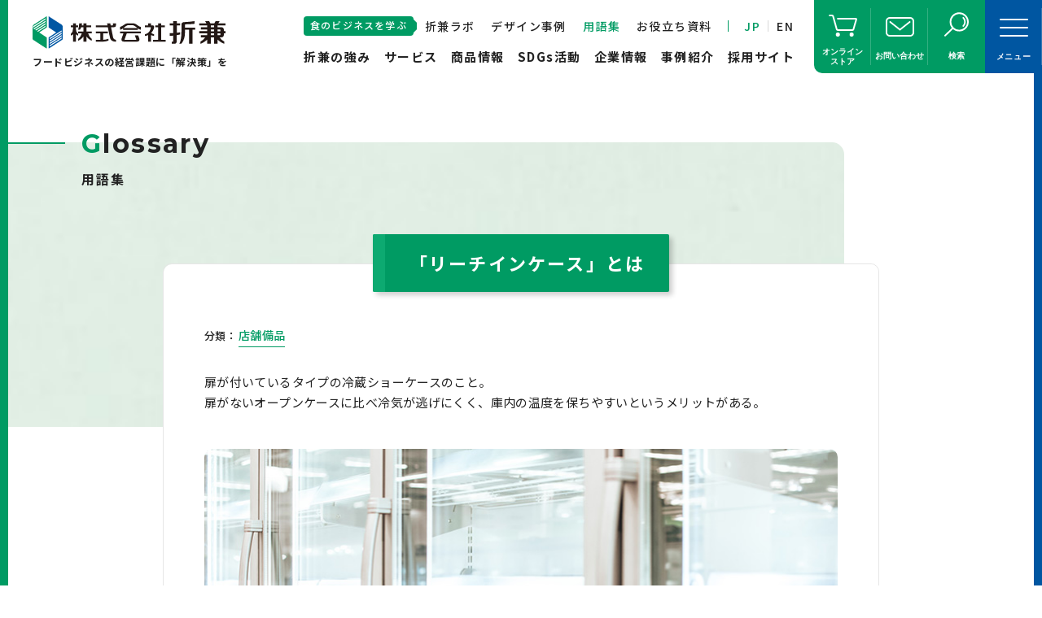

--- FILE ---
content_type: text/html; charset=UTF-8
request_url: https://www.orikane.co.jp/glossary/28297/
body_size: 17005
content:

<!DOCTYPE html>
<html lang="ja">
<head>
<!-- Google Tag Manager [UA]-->
<script>(function(w,d,s,l,i){w[l]=w[l]||[];w[l].push({'gtm.start':
new Date().getTime(),event:'gtm.js'});var f=d.getElementsByTagName(s)[0],
j=d.createElement(s),dl=l!='dataLayer'?'&l='+l:'';j.async=true;j.src=
'https://www.googletagmanager.com/gtm.js?id='+i+dl;f.parentNode.insertBefore(j,f);
})(window,document,'script','dataLayer','GTM-5W6CFWM');</script>
<!-- End Google Tag Manager -->

<!-- Global site tag (gtag.js) - Google Analytics [GA4]-->
<script async src="https://www.googletagmanager.com/gtag/js?id=G-Y9FYLB213P"></script>
<script>
  window.dataLayer = window.dataLayer || [];
  function gtag(){dataLayer.push(arguments);}
  gtag('js', new Date());

  gtag('config', 'G-Y9FYLB213P');
</script>

<meta charset="UTF-8">
<meta http-equiv="X-UA-Compatible" content="ie=edge">
<!-- SETTINGS -->
<meta name="viewport" content="width=device-width, initial-scale=1.0">
<meta name="format-detection" content="telephone=no">
<meta name="theme-color" content="#009b63">
<!-- FAVICON -->
<link rel="icon" href="https://www.orikane.co.jp/wp/wp-content/themes/orikane/favicon.ico">
<link rel="apple-touch-icon" href="https://www.orikane.co.jp/wp/wp-content/themes/orikane/apple-touch-icon.png">
<link id="webfont" href="https://fonts.googleapis.com/css2?family=Montserrat:wght@400;600;700&family=Noto+Sans+JP:wght@400;500;700">
<title>リーチインケース | 用語集 | 株式会社折兼</title>
<meta name='robots' content='max-image-preview:large' />
	<style>img:is([sizes="auto" i], [sizes^="auto," i]) { contain-intrinsic-size: 3000px 1500px }</style>
	<script type="text/javascript">
/* <![CDATA[ */
window._wpemojiSettings = {"baseUrl":"https:\/\/s.w.org\/images\/core\/emoji\/16.0.1\/72x72\/","ext":".png","svgUrl":"https:\/\/s.w.org\/images\/core\/emoji\/16.0.1\/svg\/","svgExt":".svg","source":{"concatemoji":"https:\/\/www.orikane.co.jp\/wp\/wp-includes\/js\/wp-emoji-release.min.js?ver=6.8.3"}};
/*! This file is auto-generated */
!function(s,n){var o,i,e;function c(e){try{var t={supportTests:e,timestamp:(new Date).valueOf()};sessionStorage.setItem(o,JSON.stringify(t))}catch(e){}}function p(e,t,n){e.clearRect(0,0,e.canvas.width,e.canvas.height),e.fillText(t,0,0);var t=new Uint32Array(e.getImageData(0,0,e.canvas.width,e.canvas.height).data),a=(e.clearRect(0,0,e.canvas.width,e.canvas.height),e.fillText(n,0,0),new Uint32Array(e.getImageData(0,0,e.canvas.width,e.canvas.height).data));return t.every(function(e,t){return e===a[t]})}function u(e,t){e.clearRect(0,0,e.canvas.width,e.canvas.height),e.fillText(t,0,0);for(var n=e.getImageData(16,16,1,1),a=0;a<n.data.length;a++)if(0!==n.data[a])return!1;return!0}function f(e,t,n,a){switch(t){case"flag":return n(e,"\ud83c\udff3\ufe0f\u200d\u26a7\ufe0f","\ud83c\udff3\ufe0f\u200b\u26a7\ufe0f")?!1:!n(e,"\ud83c\udde8\ud83c\uddf6","\ud83c\udde8\u200b\ud83c\uddf6")&&!n(e,"\ud83c\udff4\udb40\udc67\udb40\udc62\udb40\udc65\udb40\udc6e\udb40\udc67\udb40\udc7f","\ud83c\udff4\u200b\udb40\udc67\u200b\udb40\udc62\u200b\udb40\udc65\u200b\udb40\udc6e\u200b\udb40\udc67\u200b\udb40\udc7f");case"emoji":return!a(e,"\ud83e\udedf")}return!1}function g(e,t,n,a){var r="undefined"!=typeof WorkerGlobalScope&&self instanceof WorkerGlobalScope?new OffscreenCanvas(300,150):s.createElement("canvas"),o=r.getContext("2d",{willReadFrequently:!0}),i=(o.textBaseline="top",o.font="600 32px Arial",{});return e.forEach(function(e){i[e]=t(o,e,n,a)}),i}function t(e){var t=s.createElement("script");t.src=e,t.defer=!0,s.head.appendChild(t)}"undefined"!=typeof Promise&&(o="wpEmojiSettingsSupports",i=["flag","emoji"],n.supports={everything:!0,everythingExceptFlag:!0},e=new Promise(function(e){s.addEventListener("DOMContentLoaded",e,{once:!0})}),new Promise(function(t){var n=function(){try{var e=JSON.parse(sessionStorage.getItem(o));if("object"==typeof e&&"number"==typeof e.timestamp&&(new Date).valueOf()<e.timestamp+604800&&"object"==typeof e.supportTests)return e.supportTests}catch(e){}return null}();if(!n){if("undefined"!=typeof Worker&&"undefined"!=typeof OffscreenCanvas&&"undefined"!=typeof URL&&URL.createObjectURL&&"undefined"!=typeof Blob)try{var e="postMessage("+g.toString()+"("+[JSON.stringify(i),f.toString(),p.toString(),u.toString()].join(",")+"));",a=new Blob([e],{type:"text/javascript"}),r=new Worker(URL.createObjectURL(a),{name:"wpTestEmojiSupports"});return void(r.onmessage=function(e){c(n=e.data),r.terminate(),t(n)})}catch(e){}c(n=g(i,f,p,u))}t(n)}).then(function(e){for(var t in e)n.supports[t]=e[t],n.supports.everything=n.supports.everything&&n.supports[t],"flag"!==t&&(n.supports.everythingExceptFlag=n.supports.everythingExceptFlag&&n.supports[t]);n.supports.everythingExceptFlag=n.supports.everythingExceptFlag&&!n.supports.flag,n.DOMReady=!1,n.readyCallback=function(){n.DOMReady=!0}}).then(function(){return e}).then(function(){var e;n.supports.everything||(n.readyCallback(),(e=n.source||{}).concatemoji?t(e.concatemoji):e.wpemoji&&e.twemoji&&(t(e.twemoji),t(e.wpemoji)))}))}((window,document),window._wpemojiSettings);
/* ]]> */
</script>
<style id='wp-emoji-styles-inline-css' type='text/css'>

	img.wp-smiley, img.emoji {
		display: inline !important;
		border: none !important;
		box-shadow: none !important;
		height: 1em !important;
		width: 1em !important;
		margin: 0 0.07em !important;
		vertical-align: -0.1em !important;
		background: none !important;
		padding: 0 !important;
	}
</style>
<link rel='stylesheet' id='wp-block-library-css' href='https://www.orikane.co.jp/wp/wp-includes/css/dist/block-library/style.min.css?ver=6.8.3' type='text/css' media='all' />
<style id='wp-block-library-inline-css' type='text/css'>
.c-cmntext_lar
</style>
<style id='classic-theme-styles-inline-css' type='text/css'>
/*! This file is auto-generated */
.wp-block-button__link{color:#fff;background-color:#32373c;border-radius:9999px;box-shadow:none;text-decoration:none;padding:calc(.667em + 2px) calc(1.333em + 2px);font-size:1.125em}.wp-block-file__button{background:#32373c;color:#fff;text-decoration:none}
</style>
<style id='global-styles-inline-css' type='text/css'>
:root{--wp--preset--aspect-ratio--square: 1;--wp--preset--aspect-ratio--4-3: 4/3;--wp--preset--aspect-ratio--3-4: 3/4;--wp--preset--aspect-ratio--3-2: 3/2;--wp--preset--aspect-ratio--2-3: 2/3;--wp--preset--aspect-ratio--16-9: 16/9;--wp--preset--aspect-ratio--9-16: 9/16;--wp--preset--color--black: #000000;--wp--preset--color--cyan-bluish-gray: #abb8c3;--wp--preset--color--white: #ffffff;--wp--preset--color--pale-pink: #f78da7;--wp--preset--color--vivid-red: #cf2e2e;--wp--preset--color--luminous-vivid-orange: #ff6900;--wp--preset--color--luminous-vivid-amber: #fcb900;--wp--preset--color--light-green-cyan: #7bdcb5;--wp--preset--color--vivid-green-cyan: #00d084;--wp--preset--color--pale-cyan-blue: #8ed1fc;--wp--preset--color--vivid-cyan-blue: #0693e3;--wp--preset--color--vivid-purple: #9b51e0;--wp--preset--gradient--vivid-cyan-blue-to-vivid-purple: linear-gradient(135deg,rgba(6,147,227,1) 0%,rgb(155,81,224) 100%);--wp--preset--gradient--light-green-cyan-to-vivid-green-cyan: linear-gradient(135deg,rgb(122,220,180) 0%,rgb(0,208,130) 100%);--wp--preset--gradient--luminous-vivid-amber-to-luminous-vivid-orange: linear-gradient(135deg,rgba(252,185,0,1) 0%,rgba(255,105,0,1) 100%);--wp--preset--gradient--luminous-vivid-orange-to-vivid-red: linear-gradient(135deg,rgba(255,105,0,1) 0%,rgb(207,46,46) 100%);--wp--preset--gradient--very-light-gray-to-cyan-bluish-gray: linear-gradient(135deg,rgb(238,238,238) 0%,rgb(169,184,195) 100%);--wp--preset--gradient--cool-to-warm-spectrum: linear-gradient(135deg,rgb(74,234,220) 0%,rgb(151,120,209) 20%,rgb(207,42,186) 40%,rgb(238,44,130) 60%,rgb(251,105,98) 80%,rgb(254,248,76) 100%);--wp--preset--gradient--blush-light-purple: linear-gradient(135deg,rgb(255,206,236) 0%,rgb(152,150,240) 100%);--wp--preset--gradient--blush-bordeaux: linear-gradient(135deg,rgb(254,205,165) 0%,rgb(254,45,45) 50%,rgb(107,0,62) 100%);--wp--preset--gradient--luminous-dusk: linear-gradient(135deg,rgb(255,203,112) 0%,rgb(199,81,192) 50%,rgb(65,88,208) 100%);--wp--preset--gradient--pale-ocean: linear-gradient(135deg,rgb(255,245,203) 0%,rgb(182,227,212) 50%,rgb(51,167,181) 100%);--wp--preset--gradient--electric-grass: linear-gradient(135deg,rgb(202,248,128) 0%,rgb(113,206,126) 100%);--wp--preset--gradient--midnight: linear-gradient(135deg,rgb(2,3,129) 0%,rgb(40,116,252) 100%);--wp--preset--font-size--small: 13px;--wp--preset--font-size--medium: 20px;--wp--preset--font-size--large: 36px;--wp--preset--font-size--x-large: 42px;--wp--preset--spacing--20: 0.44rem;--wp--preset--spacing--30: 0.67rem;--wp--preset--spacing--40: 1rem;--wp--preset--spacing--50: 1.5rem;--wp--preset--spacing--60: 2.25rem;--wp--preset--spacing--70: 3.38rem;--wp--preset--spacing--80: 5.06rem;--wp--preset--shadow--natural: 6px 6px 9px rgba(0, 0, 0, 0.2);--wp--preset--shadow--deep: 12px 12px 50px rgba(0, 0, 0, 0.4);--wp--preset--shadow--sharp: 6px 6px 0px rgba(0, 0, 0, 0.2);--wp--preset--shadow--outlined: 6px 6px 0px -3px rgba(255, 255, 255, 1), 6px 6px rgba(0, 0, 0, 1);--wp--preset--shadow--crisp: 6px 6px 0px rgba(0, 0, 0, 1);}:where(.is-layout-flex){gap: 0.5em;}:where(.is-layout-grid){gap: 0.5em;}body .is-layout-flex{display: flex;}.is-layout-flex{flex-wrap: wrap;align-items: center;}.is-layout-flex > :is(*, div){margin: 0;}body .is-layout-grid{display: grid;}.is-layout-grid > :is(*, div){margin: 0;}:where(.wp-block-columns.is-layout-flex){gap: 2em;}:where(.wp-block-columns.is-layout-grid){gap: 2em;}:where(.wp-block-post-template.is-layout-flex){gap: 1.25em;}:where(.wp-block-post-template.is-layout-grid){gap: 1.25em;}.has-black-color{color: var(--wp--preset--color--black) !important;}.has-cyan-bluish-gray-color{color: var(--wp--preset--color--cyan-bluish-gray) !important;}.has-white-color{color: var(--wp--preset--color--white) !important;}.has-pale-pink-color{color: var(--wp--preset--color--pale-pink) !important;}.has-vivid-red-color{color: var(--wp--preset--color--vivid-red) !important;}.has-luminous-vivid-orange-color{color: var(--wp--preset--color--luminous-vivid-orange) !important;}.has-luminous-vivid-amber-color{color: var(--wp--preset--color--luminous-vivid-amber) !important;}.has-light-green-cyan-color{color: var(--wp--preset--color--light-green-cyan) !important;}.has-vivid-green-cyan-color{color: var(--wp--preset--color--vivid-green-cyan) !important;}.has-pale-cyan-blue-color{color: var(--wp--preset--color--pale-cyan-blue) !important;}.has-vivid-cyan-blue-color{color: var(--wp--preset--color--vivid-cyan-blue) !important;}.has-vivid-purple-color{color: var(--wp--preset--color--vivid-purple) !important;}.has-black-background-color{background-color: var(--wp--preset--color--black) !important;}.has-cyan-bluish-gray-background-color{background-color: var(--wp--preset--color--cyan-bluish-gray) !important;}.has-white-background-color{background-color: var(--wp--preset--color--white) !important;}.has-pale-pink-background-color{background-color: var(--wp--preset--color--pale-pink) !important;}.has-vivid-red-background-color{background-color: var(--wp--preset--color--vivid-red) !important;}.has-luminous-vivid-orange-background-color{background-color: var(--wp--preset--color--luminous-vivid-orange) !important;}.has-luminous-vivid-amber-background-color{background-color: var(--wp--preset--color--luminous-vivid-amber) !important;}.has-light-green-cyan-background-color{background-color: var(--wp--preset--color--light-green-cyan) !important;}.has-vivid-green-cyan-background-color{background-color: var(--wp--preset--color--vivid-green-cyan) !important;}.has-pale-cyan-blue-background-color{background-color: var(--wp--preset--color--pale-cyan-blue) !important;}.has-vivid-cyan-blue-background-color{background-color: var(--wp--preset--color--vivid-cyan-blue) !important;}.has-vivid-purple-background-color{background-color: var(--wp--preset--color--vivid-purple) !important;}.has-black-border-color{border-color: var(--wp--preset--color--black) !important;}.has-cyan-bluish-gray-border-color{border-color: var(--wp--preset--color--cyan-bluish-gray) !important;}.has-white-border-color{border-color: var(--wp--preset--color--white) !important;}.has-pale-pink-border-color{border-color: var(--wp--preset--color--pale-pink) !important;}.has-vivid-red-border-color{border-color: var(--wp--preset--color--vivid-red) !important;}.has-luminous-vivid-orange-border-color{border-color: var(--wp--preset--color--luminous-vivid-orange) !important;}.has-luminous-vivid-amber-border-color{border-color: var(--wp--preset--color--luminous-vivid-amber) !important;}.has-light-green-cyan-border-color{border-color: var(--wp--preset--color--light-green-cyan) !important;}.has-vivid-green-cyan-border-color{border-color: var(--wp--preset--color--vivid-green-cyan) !important;}.has-pale-cyan-blue-border-color{border-color: var(--wp--preset--color--pale-cyan-blue) !important;}.has-vivid-cyan-blue-border-color{border-color: var(--wp--preset--color--vivid-cyan-blue) !important;}.has-vivid-purple-border-color{border-color: var(--wp--preset--color--vivid-purple) !important;}.has-vivid-cyan-blue-to-vivid-purple-gradient-background{background: var(--wp--preset--gradient--vivid-cyan-blue-to-vivid-purple) !important;}.has-light-green-cyan-to-vivid-green-cyan-gradient-background{background: var(--wp--preset--gradient--light-green-cyan-to-vivid-green-cyan) !important;}.has-luminous-vivid-amber-to-luminous-vivid-orange-gradient-background{background: var(--wp--preset--gradient--luminous-vivid-amber-to-luminous-vivid-orange) !important;}.has-luminous-vivid-orange-to-vivid-red-gradient-background{background: var(--wp--preset--gradient--luminous-vivid-orange-to-vivid-red) !important;}.has-very-light-gray-to-cyan-bluish-gray-gradient-background{background: var(--wp--preset--gradient--very-light-gray-to-cyan-bluish-gray) !important;}.has-cool-to-warm-spectrum-gradient-background{background: var(--wp--preset--gradient--cool-to-warm-spectrum) !important;}.has-blush-light-purple-gradient-background{background: var(--wp--preset--gradient--blush-light-purple) !important;}.has-blush-bordeaux-gradient-background{background: var(--wp--preset--gradient--blush-bordeaux) !important;}.has-luminous-dusk-gradient-background{background: var(--wp--preset--gradient--luminous-dusk) !important;}.has-pale-ocean-gradient-background{background: var(--wp--preset--gradient--pale-ocean) !important;}.has-electric-grass-gradient-background{background: var(--wp--preset--gradient--electric-grass) !important;}.has-midnight-gradient-background{background: var(--wp--preset--gradient--midnight) !important;}.has-small-font-size{font-size: var(--wp--preset--font-size--small) !important;}.has-medium-font-size{font-size: var(--wp--preset--font-size--medium) !important;}.has-large-font-size{font-size: var(--wp--preset--font-size--large) !important;}.has-x-large-font-size{font-size: var(--wp--preset--font-size--x-large) !important;}
:where(.wp-block-post-template.is-layout-flex){gap: 1.25em;}:where(.wp-block-post-template.is-layout-grid){gap: 1.25em;}
:where(.wp-block-columns.is-layout-flex){gap: 2em;}:where(.wp-block-columns.is-layout-grid){gap: 2em;}
:root :where(.wp-block-pullquote){font-size: 1.5em;line-height: 1.6;}
</style>
<link rel='stylesheet' id='cp-richtext-style-css' href='https://www.orikane.co.jp/wp/wp-content/themes/orikane/assets/css/cp-richtext-style.css?ver=6.8.3' type='text/css' media='all' />
<link rel='stylesheet' id='main-css' href='https://www.orikane.co.jp/wp/wp-content/themes/orikane/assets/css/style.min.css?1764892440&#038;ver=6.8.3' type='text/css' media='all' />
<link rel="https://api.w.org/" href="https://www.orikane.co.jp/wp-json/" /><link rel="alternate" title="JSON" type="application/json" href="https://www.orikane.co.jp/wp-json/wp/v2/glossary/28297" /><link rel="EditURI" type="application/rsd+xml" title="RSD" href="https://www.orikane.co.jp/wp/xmlrpc.php?rsd" />
<meta name="generator" content="WordPress 6.8.3" />
<link rel='shortlink' href='https://www.orikane.co.jp/?p=28297' />
<link rel="alternate" title="oEmbed (JSON)" type="application/json+oembed" href="https://www.orikane.co.jp/wp-json/oembed/1.0/embed?url=https%3A%2F%2Fwww.orikane.co.jp%2Fglossary%2F28297%2F" />
<link rel="alternate" title="oEmbed (XML)" type="text/xml+oembed" href="https://www.orikane.co.jp/wp-json/oembed/1.0/embed?url=https%3A%2F%2Fwww.orikane.co.jp%2Fglossary%2F28297%2F&#038;format=xml" />
<meta name="description" content="扉が付いているタイプの冷蔵ショーケースのこと。扉がないオープンケースに比べ冷気が逃げにくく、庫内の温度を保ちやすいというメリットがある。" />
<link rel="canonical" href="https://www.orikane.co.jp/glossary/28297/" />
<meta property="og:title" content="リーチインケース | 用語集 | 株式会社折兼" />
<meta property="og:type" content="article" />
<meta property="og:description" content="扉が付いているタイプの冷蔵ショーケースのこと。扉がないオープンケースに比べ冷気が逃げにくく、庫内の温度を保ちやすいというメリットがある。" />
<meta property="og:url" content="https://www.orikane.co.jp/glossary/28297/" />
<meta property="og:image" content="https://www.orikane.co.jp/wp/wp-content/uploads/2023/09/glossary_image_showcase_R.jpg">
<meta property="og:site_name" content="株式会社折兼" />
<meta property="twitter:card" content="summary_large_image" />
<meta property="twitter:site" content="https://www.orikane.co.jp" />
<meta property="twitter:image" content="https://www.orikane.co.jp/wp/wp-content/uploads/2023/09/glossary_image_showcase_R.jpg">
<meta property="twitter:title" content="リーチインケース | 用語集 | 株式会社折兼" />
<meta property="twitter:description" content="扉が付いているタイプの冷蔵ショーケースのこと。扉がないオープンケースに比べ冷気が逃げにくく、庫内の温度を保ちやすいというメリットがある。" />
<meta property="twitter:url" content="https://www.orikane.co.jp/glossary/28297/" />
<script type="application/ld+json">{"@context": "http://schema.org","@type": "BreadcrumbList","itemListElement":[        {
          "@type": "ListItem",
          "position": 1,
          "item":
          {
            "@id": "https://www.orikane.co.jp",
            "name": "TOP"
          }
        },
        {
          "@type": "ListItem",
          "position": 2,
          "item":
          {
            "@id": "https://www.orikane.co.jp/glossary/",
            "name": "用語集"
          }
        },
        {
          "@type": "ListItem",
          "position": 3,
          "item":
          {
            "@id": "https://www.orikane.co.jp/glossary/28297/",
            "name": "リーチインケース"
          }
        }
        ]}</script><meta name="facebook-domain-verification" content="8a15v2phi2g9glpyeiz6lz4c275mae" />
</head>
<body  class="wp-singular glossary-template-default single single-glossary postid-28297 wp-theme-orikane" itemscope itemtype="https://schema.org/WebPage">
<!-- Google Tag Manager (noscript) -->
<noscript><iframe src="https://www.googletagmanager.com/ns.html?id=GTM-5W6CFWM"
height="0" width="0" style="display:none;visibility:hidden"></iframe></noscript>
<!-- End Google Tag Manager (noscript) -->
<header id="header" class="l-header">
  <div class="l-header__inner">
    <div class="l-header__logo">
              <a href="https://www.orikane.co.jp" class="l-header__logo--img">
          <img src="https://www.orikane.co.jp/wp/wp-content/themes/orikane/assets/img/common/logo.svg" alt="株式会社折兼">
        </a>
        <p class="l-header__logo--text">フードビジネスの経営課題に「解決策」を</p>
          </div>
    <div class="l-header__gnav l-gnav">
      <nav class="l-gnav__sub">
        <ul class="l-gnav__sub--list">
          <li class="sub-item">
            <p class="sub-item__fukidashi">食のビジネスを学ぶ</p>
            <a href="https://www.orikane.co.jp/orikanelab/" class="sub-item__link">折兼ラボ</a>
          </li>
          <li class="sub-item">
            <a href="https://www.orikane.co.jp/designworks/" class="sub-item__link">デザイン事例</a>
          </li>
          <li class="sub-item is-active">
            <a href="https://www.orikane.co.jp/glossary-kana/" class="sub-item__link">用語集</a>
          </li>
          <li class="sub-item">
            <a href="https://www.orikane.co.jp/usefulresources/" class="sub-item__link">お役立ち資料</a>
          </li>
          <li class="sub-item">
            <div class="sub-lang">
              <p class="sub-lang__item"><a href="https://www.orikane.co.jp" class="is-active"><span>JP</span></a></p>
              <p class="sub-lang__item"><a href="https://www.orikane.co.jp/en/aboutus/"><span>EN</span></a></p>
            </div>
          </li>
        </ul>
      </nav>
      <nav class="l-gnav__main">
        <ul class="l-gnav__main--list">
          <li class="main-item">
            <a href="https://www.orikane.co.jp/strength/" class="main-item__link">折兼の強み</a>
          </li>
          <li class="main-item"><!-- li に is-active classを付与するとカレント表示となる -->
            <a href="https://www.orikane.co.jp/service/" class="main-item__link has_low">サービス</a>
            <div class="l-gnav__low service">
              <div class="l-gnav__low--inner">
                <div class="l-gnav__low--ttl">
                  <a href="https://www.orikane.co.jp/service/">サービストップ</a>
                </div>
                <ul class="l-gnav__low--nav">
                  <li class="l-gnav__low--item">
                    <a href="https://www.orikane.co.jp/service/product-development/" class="l-gnav__low--link">商品開発サポート</a>
                  </li>
                  <li class="l-gnav__low--item">
                    <a href="https://www.orikane.co.jp/service/environmental-support/" class="l-gnav__low--link">環境対応サポート</a>
                  </li>
                  <li class="l-gnav__low--item">
                    <a href="https://www.orikane.co.jp/service/logistics-system/" class="l-gnav__low--link">受発注システム・在庫サービス・配送サービス</a>
                  </li>
                  <li class="l-gnav__low--item">
                    <a href="https://www.orikane.co.jp/service/machine-line-design/" class="l-gnav__low--link">充填・包装ライン設計サービス</a>
                  </li>
                  <li class="l-gnav__low--item">
                    <a href="https://www.orikane.co.jp/service/sanitation-check/" class="l-gnav__low--link">衛生管理チェックサービス</a>
                  </li>
                  <li class="l-gnav__low--item">
                    <a href="https://www.orikane.co.jp/service/store-decoration/" class="l-gnav__low--link">店舗内装飾サービス</a>
                  </li>
                </ul>
              </div>
            </div>
          </li>
          <li class="main-item">
            <a href="https://www.orikane.co.jp/product/" class="main-item__link has_low">商品情報</a>
            <div class="l-gnav__low product">
              <ul class="l-gnav__low--nav">
                <li class="l-gnav__low--item">
                  <a href="https://www.orikane.co.jp/product/eco/" class="l-gnav__low--link">エコ資材</a>
                </li>
                <li class="l-gnav__low--item">
                  <a href="https://www.orikane.co.jp/product/grocery-containers/" class="l-gnav__low--link">食品容器</a>
                </li>
                <li class="l-gnav__low--item">
                  <a href="https://www.orikane.co.jp/product/consumable-goods/" class="l-gnav__low--link">食品消耗資材</a>
                </li>
                <li class="l-gnav__low--item">
                  <a href="https://www.orikane.co.jp/product/bags/" class="l-gnav__low--link">袋</a>
                </li>
                <li class="l-gnav__low--item">
                  <a href="https://www.orikane.co.jp/product/laminated-film/" class="l-gnav__low--link">ラミネートフィルム</a>
                </li>
                <li class="l-gnav__low--item">
                  <a href="https://www.orikane.co.jp/product/hygiene-cleaning-goods/" class="l-gnav__low--link">衛生・清掃用品</a>
                </li>
                <li class="l-gnav__low--item">
                  <a href="https://www.orikane.co.jp/product/display-promotional-items/" class="l-gnav__low--link">店舗備品・什器・販促品</a>
                </li>
                <li class="l-gnav__low--item">
                  <a href="https://www.orikane.co.jp/product/packing-goods/" class="l-gnav__low--link">梱包資材</a>
                </li>
                <li class="l-gnav__low--item">
                  <a href="https://www.orikane.co.jp/product/machines/" class="l-gnav__low--link">機械・機器</a>
                </li>
              </ul>
            </div>
          </li>
          <li class="main-item">
            <a href="https://www.orikane.co.jp/sdgs_action/" class="main-item__link">SDGs活動</a>
          </li>
          <li class="main-item">
            <a href="https://www.orikane.co.jp/aboutus/" class="main-item__link has_low">企業情報</a>
            <div class="l-gnav__low">
              <ul class="l-gnav__low--nav">
                <li class="l-gnav__low--item">
                  <a href="https://www.orikane.co.jp/aboutus/values/" class="l-gnav__low--link">私たちの価値観</a>
                </li>
                <li class="l-gnav__low--item">
                  <a href="https://www.orikane.co.jp/aboutus/top-message/" class="l-gnav__low--link">トップメッセージ</a>
                </li>
                <li class="l-gnav__low--item">
                  <a href="https://www.orikane.co.jp/aboutus/profile-history/" class="l-gnav__low--link">会社概要・沿革</a>
                </li>
                <li class="l-gnav__low--item">
                  <a href="https://www.orikane.co.jp/aboutus/bases/" class="l-gnav__low--link">拠点一覧</a>
                </li>
                <li class="l-gnav__low--item">
                  <a href="https://www.orikane.co.jp/aboutus/participation/" class="l-gnav__low--link">折兼グループへの参画</a>
                </li>
              </ul>
            </div>
          </li>
          <li class="main-item">
            <a href="https://www.orikane.co.jp/case/" class="main-item__link">事例紹介</a>
          </li>
          <li class="main-item">
            <a href="https://recruit.orikane-hd.co.jp/" class="main-item__link" target="_blank">採用サイト</a>
          </li>
        </ul>
      </nav>
    </div>
    
    <div class="l-fixnavSet">
      <a href="https://www.packstyle.jp" target="_blank" class="l-fixnav store">
        <span class="l-fixnav__text">オンライン<br>ストア</span>
      </a>
      <a href="/contact/" class="l-fixnav contact">
        <span class="l-fixnav__text">お問い合わせ</span>
      </a>
      <a href="#" class="l-fixnav search js-search">
        <span class="l-fixnav__text">検索</span>
      </a>
    </div>
    
    <a id="nav-tgl" class="l-fixnav menu">
      <div class="l-fixnav__line tgl-line">
        <span class="tgl-line__item tgl-line__top"></span>
        <span class="tgl-line__item tgl-line__mdl"></span>
        <span class="tgl-line__item tgl-line__btm"></span>
      </div>
      <div class="tgl-text">
        <span class="l-fixnav__text text-open">メニュー</span>
        <span class="l-fixnav__text text-close">閉じる</span>
      </div>
    </a>
  </div>
  <div class="l-header__tglnav l-tglnav">
    <div class="l-tglnav__search">
      <div class="l-tglnav__search--inputbox">
        <form method="get" role="search" action="https://www.orikane.co.jp/">
          <input type="search" name="s" id="search" placeholder="キーワードを入力してください" maxlength="50" pattern="[^\x22\x27]*" required>
          <input type="hidden" value="all" name="post_type" />
          <button type="submit" class="l-tglnav__search--inputbox--btn">
            <svg xmlns="http://www.w3.org/2000/svg" width="13" height="13" viewBox="0 0 13 13">
              <circle cx="8" cy="5" r="4"
                style="fill: none;stroke: #0058a4;stroke-linecap: round;stroke-miterlimit: 10;stroke-width: 2px"></circle>
              <line x1="5.17" y1="7.83" x2="1" y2="12"
                style="fill: none;stroke: #0058a4;stroke-linecap: round;stroke-miterlimit: 10;stroke-width: 2px"></line>
            </svg>
          </button>
        </form>
      </div>
    </div>
    <div class="l-tglnav__inner">
      <div class="sub-lang js-lang">
        <p class="sub-lang__item"><a href="https://www.orikane.co.jp" class="is-active"><span>JP</span></a></p>
        <p class="sub-lang__item"><a href="https://www.orikane.co.jp/en/aboutus/"><span>EN</span></a></p>
      </div>
      <nav class="l-tglnav__main">
        <div class="l-tglnav__main--body tglnav-item">
          <a href="https://www.orikane.co.jp" class="tglnav-item__link">
            <span class="tglnav-item__link--text">トップページ</span>
          </a>
          <a href="https://www.orikane.co.jp/strength/" class="tglnav-item__link">
            <span class="tglnav-item__link--text">折兼の強み</span>
          </a>
          <div class="tglnav-item__setlow is-hide">
            <a href="https://www.orikane.co.jp/service/" class="tglnav-item__link is-pc">
              <span class="tglnav-item__link--text">サービス</span>
            </a>
            <a class="tglnav-item__link is-sp js-tglnav-item">
              <span class="tglnav-item__link--text">サービス</span>
            </a>
            <div class="tglnav-item__setlow--wrap">
              <ul class="tglnav-item__setlow--list">
                <li>
                  <a href="https://www.orikane.co.jp/service/" class="tglnav-item__setlow--link">サービストップ</a>
                </li>
                <li>
                  <a href="https://www.orikane.co.jp/service/product-development/" class="tglnav-item__setlow--link">商品開発サポート</a>
                </li>
                <li>
                  <a href="https://www.orikane.co.jp/service/environmental-support/" class="tglnav-item__setlow--link">環境対応サポート</a>
                </li>
                <li>
                  <a href="https://www.orikane.co.jp/service/logistics-system/" class="tglnav-item__setlow--link">受発注システム・在庫サービス・配送サービス</a>
                </li>
                <li>
                  <a href="https://www.orikane.co.jp/service/machine-line-design/" class="tglnav-item__setlow--link">充填・包装ライン設計サービス</a>
                </li>
                <li>
                  <a href="https://www.orikane.co.jp/service/sanitation-check/" class="tglnav-item__setlow--link">衛生管理チェックサービス</a>
                </li>
                <li>
                  <a href="https://www.orikane.co.jp/service/store-decoration/" class="tglnav-item__setlow--link">店舗内装飾サービス</a>
                </li>
              </ul>
            </div>
          </div>
        </div>
        <div class="l-tglnav__main--body tglnav-item">
          <div class="tglnav-item__setlow is-hide">
            <a href="https://www.orikane.co.jp/product/" class="tglnav-item__link is-pc">
              <span class="tglnav-item__link--text">商品情報</span>
            </a>
            <a class="tglnav-item__link is-sp js-tglnav-item">
              <span class="tglnav-item__link--text">商品情報</span>
            </a>
            <div class="tglnav-item__setlow--wrap">
              <ul class="tglnav-item__setlow--list">
                <li class="is-sp">
                  <a href="/product/" class="tglnav-item__setlow--link">商品情報トップ</a>
                </li>
                <li>
                  <a href="https://www.orikane.co.jp/product/eco/" class="tglnav-item__setlow--link">エコ資材</a>
                </li>
                <li>
                  <a href="https://www.orikane.co.jp/product/grocery-containers/" class="tglnav-item__setlow--link">食品容器</a>
                </li>
                <li>
                  <a href="https://www.orikane.co.jp/product/consumable-goods/" class="tglnav-item__setlow--link">食品消耗資材</a>
                </li>
                <li>
                  <a href="https://www.orikane.co.jp/product/bags/" class="tglnav-item__setlow--link">袋</a>
                </li>
                <li>
                  <a href="https://www.orikane.co.jp/product/laminated-film/" class="tglnav-item__setlow--link">ラミネートフィルム</a>
                </li>
                <li>
                  <a href="https://www.orikane.co.jp/product/hygiene-cleaning-goods/" class="tglnav-item__setlow--link">衛生・清掃用品</a>
                </li>
                <li>
                  <a href="https://www.orikane.co.jp/product/display-promotional-items/" class="tglnav-item__setlow--link">店舗備品・什器・販促品</a>
                </li>
                <li>
                  <a href="https://www.orikane.co.jp/product/packing-goods/" class="tglnav-item__setlow--link">梱包資材</a>
                </li>
                <li>
                  <a href="https://www.orikane.co.jp/product/machines/" class="tglnav-item__setlow--link">機械・機器</a>
                </li>
              </ul>
            </div>
          </div>
        </div>
        <div class="l-tglnav__main--body tglnav-item">
          <div class="tglnav-item__setlow is-hide">
            <a href="https://www.orikane.co.jp/aboutus/" class="tglnav-item__link is-pc">
              <span class="tglnav-item__link--text">企業情報</span>
            </a>
            <a class="tglnav-item__link is-sp js-tglnav-item">
              <span class="tglnav-item__link--text">企業情報</span>
            </a>
            <div class="tglnav-item__setlow--wrap">
              <ul class="tglnav-item__setlow--list">
                <li class="is-sp">
                  <a href="https://www.orikane.co.jp/aboutus/" class="tglnav-item__setlow--link">企業情報トップ</a>
                </li>
                <li>
                  <a href="https://www.orikane.co.jp/aboutus/values/" class="tglnav-item__setlow--link">私たちの価値観</a>
                </li>
                <li>
                  <a href="https://www.orikane.co.jp/aboutus/top-message/" class="tglnav-item__setlow--link">トップメッセージ</a>
                </li>
                <li>
                  <a href="https://www.orikane.co.jp/aboutus/profile-history/" class="tglnav-item__setlow--link">会社概要・沿革</a>
                </li>
                <li>
                  <a href="https://www.orikane.co.jp/aboutus/bases/" class="tglnav-item__setlow--link">拠点一覧</a>
                </li>
                <li>
                  <a href="https://www.orikane.co.jp/aboutus/participation/" class="tglnav-item__setlow--link">折兼グループへの参画</a>
                </li>
              </ul>
            </div>
          </div>
        </div>
        <div class="l-tglnav__main--body tglnav-item">
          <a href="https://www.orikane.co.jp/sdgs_action/" class="tglnav-item__link">
            <span class="tglnav-item__link--text">SDGs活動</span>
          </a>
          <a href="https://www.orikane.co.jp/case/" class="tglnav-item__link">
            <span class="tglnav-item__link--text">事例紹介</span>
          </a>
          <a href="https://recruit.orikane-hd.co.jp/" class="tglnav-item__link" target="_blank">
            <span class="tglnav-item__link--text">採用サイト</span>
          </a>
          <a href="https://www.orikane.co.jp/orikanelab/" class="tglnav-item__link">
            <span class="tglnav-item__link--text">折兼ラボ</span>
          </a>
          <a href="https://www.orikane.co.jp/designworks/" class="tglnav-item__link">
            <span class="tglnav-item__link--text">デザイン事例</span>
          </a>
          <a href="https://www.orikane.co.jp/glossary-kana/" class="tglnav-item__link">
            <span class="tglnav-item__link--text">用語集</span>
          </a>
          <a href="https://www.orikane.co.jp/usefulresources/" class="tglnav-item__link">
            <span class="tglnav-item__link--text">お役立ち資料</span>
          </a>
          <a href="https://www.orikane.co.jp/news/" class="tglnav-item__link">
            <span class="tglnav-item__link--text">ニュースリリース</span>
          </a>
        </div>
      </nav>
      <div class="l-tglnav__recruit">
        <div class="l-tglnav__recruit-bnr js-tglRecruit">
          <div class="bnr-img">
            <a href="https://recruit.orikane-hd.co.jp/" target="_blank">
              <img class="lazyload" data-src="https://www.orikane.co.jp/wp/wp-content/themes/orikane/assets/img/common/bnr-recruit.jpg" alt="折兼採用サイト">
            </a>
          </div>
        </div>
        <div class="l-tglnav__recruit-border js-tglRecruit">
          <p class="l-tglnav__recruit-text">折兼ホールディングスでは新卒、中途、<br class="is-sp">パート採用を<br class="is-pc">おこなっています。<br class="is-sp">詳しくは採用採用情報をご覧ください。</p>
          <p class="l-tglnav__recruit-btn">
            <a href="https://www.orikane-hd.co.jp/recruit/" target="_blank">採用情報はこちら
              <span class="popup">
                <svg xmlns="http://www.w3.org/2000/svg" width="18" height="14" viewBox="0 0 18 14">
                  <line x1="13" y1="13" x2="13" y2="13"
                    style="fill: none;stroke-linecap: round;stroke-miterlimit: 10;stroke-width: 2px" />
                  <line x1="10" y1="13" x2="10" y2="13"
                    style="fill: none;stroke-linecap: round;stroke-miterlimit: 10;stroke-width: 2px" />
                  <rect x="5" y="1" width="12" height="8" rx="2"
                    style="fill: none;stroke-linecap: round;stroke-linejoin: round;stroke-width: 2px" />
                  <path d="M7,13H4a3,3,0,0,1-3-3V5"
                    style="fill: none;stroke-linecap: round;stroke-linejoin: round;stroke-width: 2px" />
                </svg>
              </span>
            </a>
          </p>
        </div>
      </div>
      <div class="l-tglnav__sub">
        <div class="c-cmnstore js-tglItem">
          <div class="c-cmnstore__ttl">
            <p class="en">Online Store</p>
            <p class="ja">オンラインストア</p>
          </div>
          <div class="c-cmnstore__detail">
            <p class="c-cmnstore__detail--text">多品種･小ロット出荷にも対応!<br>テイクアウトの業務用容器・カップ<br class="is-sp">・パックが安い通販サイト</p>
            <a href="https://www.packstyle.jp" class="c-cmnstore__detail--btn" target="_blank">
              <p class="text">容器スタイル</p>
              <div class="icon">
                <svg xmlns="http://www.w3.org/2000/svg" viewBox="0 0 34.76 27">
                  <path d="M1,1H4A1.4,1.4,0,0,1,5.27,2L9.73,18A1.4,1.4,0,0,0,11,19H29a1.4,1.4,0,0,0,1.27-1L33.73,6A.72.72,0,0,0,33,5H11" style="fill: none;stroke-linecap: round;stroke-linejoin: round;stroke-width: 2px"/>
                  <circle cx="28.03" cy="24.5" r="2.5" style=""/>
                  <circle cx="11.1" cy="24.5" r="2.5" style=""/>
                </svg>
              </div>
            </a>
          </div>
        </div>
        <nav class="l-tglnav__contact c-cmncontact hdr js-tglItem">
          <div class="c-cmncontact__ttl">
            <p class="en">Contact</p>
            <p class="ja">お問い合わせ</p>
          </div>
          <div class="c-cmncontact__body">
            <div class="c-cmncontact__body--tel">
              <p class="tel-text">お電話でのお問い合わせ</p>
              <div class="tel-detail">
                <a href="tel:052-561-3662" class="tel-detail__num">052-561-3662</a>
                <p class="tel-detail__exam">受付時間：平日9:00 ～ 17:00</p>
              </div>
            </div>
            <div class="c-cmncontact__body--web">
              <p class="web-text">Webでのお問い合わせ</p>
              <div class="web-detail">
                <a href="https://www.orikane.co.jp/contact/" class="web-detail__btn">お問い合わせ・資料請求</a>
              </div>
            </div>
          </div>
        </nav>
      </div>
    </div>
  </div>
  <div class="l-header__search l-search">
    <div class="l-search__close js-search-close">
      <span>CLOSE</span>
    </div>
    <div class="l-search__inner">
      <form method="get" role="search" action="https://www.orikane.co.jp/">
        <input type="search" name="s" id="search" placeholder="キーワードを入力してください" maxlength="50" pattern="[^\x22\x27]*" required>
        <input type="hidden" value="all" name="post_type" />
        <button type="submit" class="l-search__inner--btn">
          <svg xmlns="http://www.w3.org/2000/svg" width="13" height="13" viewBox="0 0 13 13">
            <circle cx="8" cy="5" r="4"
              style="fill: none;stroke: #009b63;stroke-linecap: round;stroke-miterlimit: 10;stroke-width: 2px"></circle>
            <line x1="5.17" y1="7.83" x2="1" y2="12"
              style="fill: none;stroke: #009b63;stroke-linecap: round;stroke-miterlimit: 10;stroke-width: 2px"></line>
          </svg>
        </button>
      </form>
    </div>
  </div>
</header>
<!-- #header -->          <main id="p-glossary" class="p-glossary c-cmnwrap">
      <div class="c-cmnttl c-basewrap">
        <h1 class="c-cmnttl__main">
          <div class="c-cmnttl__main--text">
            <p class="en"><span class="en__grn">G</span>lossary</p>
            <p class="ja">用語集</p>
          </div>
        </h1>
      </div>
      
      <div class="p-glossary__explain">
        <div class="c-basewrap">
          <h2 class="p-glossary__explain--ttl">
            <p class="ttl-text">「リーチインケース」とは</p>
          </h2>
          <div class="p-glossary__explain--box explain-box">
            <div class="explain-box__main">
              <p class="explain-box__main--cat">分類：<a href="https://www.orikane.co.jp/glossary/words/storeequipment/">店舗備品</a></p>
              <div class="explain-box__main--text"><p>扉が付いているタイプの冷蔵ショーケースのこと。<br />
扉がないオープンケースに比べ冷気が逃げにくく、庫内の温度を保ちやすいというメリットがある。</p>
</div>
                                <div class="explain-box__main--img">
                    <img src="https://www.orikane.co.jp/wp/wp-content/uploads/2023/09/glossary_image_showcase_R.jpg" />
                  </div>
                            </div>
            <div class="explain-box__sub">
              
                              <div class="explain-box__sub--item">
                  <h3 class="c-cmnttl_tertiary">関連リンク</h3>
                  <ul class="explain-box__sub--link">
                                          <li class="link-item">
                        <a href="https://www.orikane.co.jp/glossary/28293/" class="c-link_inline text-bold
                           ex-link                          "
                                                       target="_blank"
                                                  >
                          用語集｜冷蔵ショーケース                        </a>
                      </li>
                                          <li class="link-item">
                        <a href="https://www.orikane.co.jp/glossary/5543/" class="c-link_inline text-bold
                           ex-link                          "
                                                       target="_blank"
                                                  >
                          用語集｜冷ケース                        </a>
                      </li>
                                          <li class="link-item">
                        <a href="https://www.orikane.co.jp/glossary/28301/" class="c-link_inline text-bold
                           ex-link                          "
                                                       target="_blank"
                                                  >
                          用語集｜オープンケース                        </a>
                      </li>
                                      </ul>
                </div>
              <!-- /.explain-box__sub--item -->
                            
              <div class="explain-box__sub--item">
                <h3 class="c-cmnttl_tertiary">関連用語を調べる</h3>
                
                                
                <ul class="explain-box__sub--link">
                                      <li class="link-item">
                      <a href="https://www.orikane.co.jp/glossary/7261/" class="c-link_inline text-bold">ファザード</a>
                    </li>
                                      <li class="link-item">
                      <a href="https://www.orikane.co.jp/glossary/30261/" class="c-link_inline text-bold">大量陳列</a>
                    </li>
                                      <li class="link-item">
                      <a href="https://www.orikane.co.jp/glossary/28968/" class="c-link_inline text-bold">カトラリー</a>
                    </li>
                                      <li class="link-item">
                      <a href="https://www.orikane.co.jp/glossary/28364/" class="c-link_inline text-bold">ひな壇</a>
                    </li>
                                      <li class="link-item">
                      <a href="https://www.orikane.co.jp/glossary/28301/" class="c-link_inline text-bold">オープンケース</a>
                    </li>
                                  </ul>
                                              </div><!-- /.explain-box__sub--item -->
            </div>
          </div>
        </div>
      </div>
      
      <div class="p-glossary__lowpage">
        <div class="c-cmnlowttl c-basewrap">
          <h2 class="c-cmnlowttl__main">
            <p class="c-cmnlowttl__main--text">その他の用語を検索する</p>
          </h2>
        </div>
        
        <div class="p-glossary__searchbox c-basewrap">
  <div class="p-glossary__searchbox--inner c-cmnwrap_dbl">
    <div class="p-glossary__searchbox--keywords">
      <div class="searchbox-ttl">
        <p class="en"><span class="text-grn">K</span>eyword</p>
        <p class="ja">キーワードから探す</p>
      </div>
      <div class="search-area">
        <form id="searchbox-form" method="get" class="search-area__form" role="search" action="https://www.orikane.co.jp/">
          <input type="search" name="s" placeholder="キーワードを入力してください" class="search-area__form--input" maxlength="50" pattern="[^\x22\x27]*" required>
          <input type="hidden" value="glossary" name="post_type" id="post_type" />
          <button type="submit" class="search-area__form--btn search-btn">
            <span class="search-btn__text">検索</span>
          </button>
        </form>
      </div>
    </div>
    <div class="p-glossary__searchbox--lowarea">
      <div class="p-glossary__searchbox--category">
        <div class="searchbox-ttl">
          <p class="en"><span class="text-grn">C</span>ategory</p>
          <p class="ja">分類から探す</p>
        </div>
        
        <ul class="p-glossary__searchbox--catlist">
                        <li class="cat-item">
                <a href="https://www.orikane.co.jp/glossary/words/material/" class="cat-item__text">「材質」に関する用語</a>
              </li>              <li class="cat-item">
                <a href="https://www.orikane.co.jp/glossary/words/package/" class="cat-item__text">「包装」に関する用語</a>
              </li>              <li class="cat-item">
                <a href="https://www.orikane.co.jp/glossary/words/sanitation/" class="cat-item__text">「衛生」に関する用語</a>
              </li>              <li class="cat-item">
                <a href="https://www.orikane.co.jp/glossary/words/logistics/" class="cat-item__text">「物流」に関する用語</a>
              </li>                </ul>
                <ul class="p-glossary__searchbox--catlist is-hide">
                            <li class="cat-item">
                <a href="https://www.orikane.co.jp/glossary/words/system/" class="cat-item__text">「システム」に関する用語</a>
              </li>              <li class="cat-item">
                <a href="https://www.orikane.co.jp/glossary/words/storeequipment/" class="cat-item__text">「店舗備品」に関する用語</a>
              </li>              <li class="cat-item">
                <a href="https://www.orikane.co.jp/glossary/words/machine/" class="cat-item__text">「機械」に関する用語</a>
              </li>              <li class="cat-item">
                <a href="https://www.orikane.co.jp/glossary/words/environment/" class="cat-item__text">「環境」に関する用語</a>
              </li>              <li class="cat-item">
                <a href="https://www.orikane.co.jp/glossary/words/professionaljargon/" class="cat-item__text">「業界用語」に関する用語</a>
              </li>              <li class="cat-item">
                <a href="https://www.orikane.co.jp/glossary/words/society/" class="cat-item__text">「社会」に関する用語</a>
              </li>              <li class="cat-item">
                <a href="https://www.orikane.co.jp/glossary/words/printing/" class="cat-item__text">「デザイン」に関する用語</a>
              </li>        </ul>
        <a id="glossary-moreBtn" class="p-glossary__searchbox--moreBtn more-btn is-close">
          <p class="more-btn__text more">More</p>
          <p class="more-btn__text close">Close</p>
          <div class="more-btn__plus">
            <div class="more-btn__plus--line hrzn"></div>
            <div class="more-btn__plus--line"></div>
          </div>
        </a>
      </div>
      <div class="p-glossary__searchbox--initials">
        <div class="searchbox-ttl">
          <p class="en"><span class="text-grn">I</span>nitials</p>
          <p class="ja">頭文字から探す</p>
        </div>
        <div class="initials-area ja">
          <div class="initials-area__left initials-area__box">
            <div class="initials-area__item">
              <p class="initials-area__ttl">あ行</p>
              <ul class="initials-area__list">
                      <li>
        <a href="https://www.orikane.co.jp/glossary-kana/?urlKana=あ">あ</a>
      </li>                        <li>
        <a href="https://www.orikane.co.jp/glossary-kana/?urlKana=い">い</a>
      </li>                        <li>
        <a href="https://www.orikane.co.jp/glossary-kana/?urlKana=う">う</a>
      </li>                        <li>
        <a href="https://www.orikane.co.jp/glossary-kana/?urlKana=え">え</a>
      </li>                        <li>
        <a href="https://www.orikane.co.jp/glossary-kana/?urlKana=お">お</a>
      </li>                </ul>
            </div>
            <div class="initials-area__item">
              <p class="initials-area__ttl">か行</p>
              <ul class="initials-area__list">
                      <li>
        <a href="https://www.orikane.co.jp/glossary-kana/?urlKana=か">か</a>
      </li>                        <li>
        <a href="https://www.orikane.co.jp/glossary-kana/?urlKana=き">き</a>
      </li>                        <li>
        <a href="https://www.orikane.co.jp/glossary-kana/?urlKana=く">く</a>
      </li>                        <li>
        <a href="https://www.orikane.co.jp/glossary-kana/?urlKana=け">け</a>
      </li>                        <li>
        <a href="https://www.orikane.co.jp/glossary-kana/?urlKana=こ">こ</a>
      </li>                </ul>
            </div>
            <div class="initials-area__item">
              <p class="initials-area__ttl">さ行</p>
              <ul class="initials-area__list">
                      <li>
        <a href="https://www.orikane.co.jp/glossary-kana/?urlKana=さ">さ</a>
      </li>                        <li>
        <a href="https://www.orikane.co.jp/glossary-kana/?urlKana=し">し</a>
      </li>                        <li>
        <a href="https://www.orikane.co.jp/glossary-kana/?urlKana=す">す</a>
      </li>                        <li>
        <a href="https://www.orikane.co.jp/glossary-kana/?urlKana=せ">せ</a>
      </li>                        <li>
        <a href="https://www.orikane.co.jp/glossary-kana/?urlKana=そ">そ</a>
      </li>                </ul>
            </div>
            <div class="initials-area__item">
              <p class="initials-area__ttl">た行</p>
              <ul class="initials-area__list">
                      <li>
        <a href="https://www.orikane.co.jp/glossary-kana/?urlKana=た">た</a>
      </li>                        <li>
        <a href="https://www.orikane.co.jp/glossary-kana/?urlKana=ち">ち</a>
      </li>                        <li>
        <a href="https://www.orikane.co.jp/glossary-kana/?urlKana=つ">つ</a>
      </li>                        <li>
        <a href="https://www.orikane.co.jp/glossary-kana/?urlKana=て">て</a>
      </li>                        <li>
        <a href="https://www.orikane.co.jp/glossary-kana/?urlKana=と">と</a>
      </li>                </ul>
            </div>
            <div class="initials-area__item">
              <p class="initials-area__ttl">な行</p>
              <ul class="initials-area__list">
                      <li>
        <a href="https://www.orikane.co.jp/glossary-kana/?urlKana=な">な</a>
      </li>                        <li>
        <a href="https://www.orikane.co.jp/glossary-kana/?urlKana=に">に</a>
      </li>                        <li>
        <a href="https://www.orikane.co.jp/glossary-kana/?urlKana=ぬ">ぬ</a>
      </li>                        <li>
        <a href="https://www.orikane.co.jp/glossary-kana/?urlKana=ね">ね</a>
      </li>                        <li>
        <a href="https://www.orikane.co.jp/glossary-kana/?urlKana=の">の</a>
      </li>                </ul>
            </div>
          </div>
          <div class="initials-area__right initials-area__box">
            <div class="initials-area__item">
              <p class="initials-area__ttl">は行</p>
              <ul class="initials-area__list">
                      <li>
        <a href="https://www.orikane.co.jp/glossary-kana/?urlKana=は">は</a>
      </li>                        <li>
        <a href="https://www.orikane.co.jp/glossary-kana/?urlKana=ひ">ひ</a>
      </li>                        <li>
        <a href="https://www.orikane.co.jp/glossary-kana/?urlKana=ふ">ふ</a>
      </li>                        <li>
        <a href="https://www.orikane.co.jp/glossary-kana/?urlKana=へ">へ</a>
      </li>                        <li>
        <a href="https://www.orikane.co.jp/glossary-kana/?urlKana=ほ">ほ</a>
      </li>                </ul>
            </div>
            <div class="initials-area__item">
              <p class="initials-area__ttl">ま行</p>
              <ul class="initials-area__list">
                      <li>
        <a href="https://www.orikane.co.jp/glossary-kana/?urlKana=ま">ま</a>
      </li>                        <li>
        <a href="https://www.orikane.co.jp/glossary-kana/?urlKana=み">み</a>
      </li>                        <li>
        <a href="https://www.orikane.co.jp/glossary-kana/?urlKana=む">む</a>
      </li>                        <li>
        <a href="https://www.orikane.co.jp/glossary-kana/?urlKana=め">め</a>
      </li>                        <li>
        <a href="https://www.orikane.co.jp/glossary-kana/?urlKana=も">も</a>
      </li>                </ul>
            </div>
            <div class="initials-area__item">
              <p class="initials-area__ttl">や行</p>
              <ul class="initials-area__list is-few">
                      <li>
        <a href="https://www.orikane.co.jp/glossary-kana/?urlKana=や">や</a>
      </li>                        <li>
        <a href="https://www.orikane.co.jp/glossary-kana/?urlKana=ゆ">ゆ</a>
      </li>                        <li>
        <a href="https://www.orikane.co.jp/glossary-kana/?urlKana=よ">よ</a>
      </li>                </ul>
            </div>
            <div class="initials-area__item">
              <p class="initials-area__ttl">ら行</p>
              <ul class="initials-area__list">
                      <li>
        <a href="https://www.orikane.co.jp/glossary-kana/?urlKana=ら">ら</a>
      </li>                        <li>
        <a href="https://www.orikane.co.jp/glossary-kana/?urlKana=り">り</a>
      </li>                        <li>
        <a href="https://www.orikane.co.jp/glossary-kana/?urlKana=る">る</a>
      </li>                        <li>
        <a href="https://www.orikane.co.jp/glossary-kana/?urlKana=れ">れ</a>
      </li>                        <li>
        <a href="https://www.orikane.co.jp/glossary-kana/?urlKana=ろ">ろ</a>
      </li>                </ul>
            </div>
            <div class="initials-area__item">
              <p class="initials-area__ttl">わ行</p>
              <ul class="initials-area__list is-few">
                      <li>
        <a href="https://www.orikane.co.jp/glossary-kana/?urlKana=わ">わ</a>
      </li>                      <li class="is-none">
      <a href="">を</a>
    </li>
                      <li class="is-none">
      <a href="">ん</a>
    </li>
                </ul>
            </div>
          </div>
        </div>

        <div class="initials-area en">
          <div class="initials-area__left initials-area__box">
            <div class="initials-area__item">
              <p class="initials-area__ttl">アルファベット・その他</p>
              <ul class="initials-area__list">
                      <li>
        <a href="https://www.orikane.co.jp/glossary-kana/?urlKana=a">A</a>
      </li>                        <li>
        <a href="https://www.orikane.co.jp/glossary-kana/?urlKana=b">B</a>
      </li>                        <li>
        <a href="https://www.orikane.co.jp/glossary-kana/?urlKana=c">C</a>
      </li>                        <li>
        <a href="https://www.orikane.co.jp/glossary-kana/?urlKana=d">D</a>
      </li>                        <li>
        <a href="https://www.orikane.co.jp/glossary-kana/?urlKana=e">E</a>
      </li>                        <li>
        <a href="https://www.orikane.co.jp/glossary-kana/?urlKana=f">F</a>
      </li>                        <li>
        <a href="https://www.orikane.co.jp/glossary-kana/?urlKana=g">G</a>
      </li>                        <li>
        <a href="https://www.orikane.co.jp/glossary-kana/?urlKana=h">H</a>
      </li>                        <li>
        <a href="https://www.orikane.co.jp/glossary-kana/?urlKana=i">I</a>
      </li>                        <li>
        <a href="https://www.orikane.co.jp/glossary-kana/?urlKana=j">J</a>
      </li>                        <li>
        <a href="https://www.orikane.co.jp/glossary-kana/?urlKana=k">K</a>
      </li>                        <li>
        <a href="https://www.orikane.co.jp/glossary-kana/?urlKana=l">L</a>
      </li>                        <li>
        <a href="https://www.orikane.co.jp/glossary-kana/?urlKana=m">M</a>
      </li>                        <li>
        <a href="https://www.orikane.co.jp/glossary-kana/?urlKana=n">N</a>
      </li>                        <li>
        <a href="https://www.orikane.co.jp/glossary-kana/?urlKana=o">O</a>
      </li>                        <li>
        <a href="https://www.orikane.co.jp/glossary-kana/?urlKana=p">P</a>
      </li>                        <li>
        <a href="https://www.orikane.co.jp/glossary-kana/?urlKana=q">Q</a>
      </li>                        <li>
        <a href="https://www.orikane.co.jp/glossary-kana/?urlKana=r">R</a>
      </li>                        <li>
        <a href="https://www.orikane.co.jp/glossary-kana/?urlKana=s">S</a>
      </li>                        <li>
        <a href="https://www.orikane.co.jp/glossary-kana/?urlKana=t">T</a>
      </li>                        <li>
        <a href="https://www.orikane.co.jp/glossary-kana/?urlKana=u">U</a>
      </li>                        <li>
        <a href="https://www.orikane.co.jp/glossary-kana/?urlKana=v">V</a>
      </li>                        <li>
        <a href="https://www.orikane.co.jp/glossary-kana/?urlKana=w">W</a>
      </li>                        <li>
        <a href="https://www.orikane.co.jp/glossary-kana/?urlKana=x">X</a>
      </li>                        <li>
        <a href="https://www.orikane.co.jp/glossary-kana/?urlKana=y">Y</a>
      </li>                        <li>
        <a href="https://www.orikane.co.jp/glossary-kana/?urlKana=z">Z</a>
      </li>                        <li class="is-long">
        <a href="https://www.orikane.co.jp/glossary-kana/?urlKana=etc">数字・記号</a>
      </li>                </ul>
            </div>
          </div>
        </div>
      </div>
    </div>
  </div>
</div>      </div>
    </main>
  
    <footer id="footer" class="l-footer">
                <div class="contact-wrap">
            <nav class="c-cmncontact ftr">
              <div class="c-cmncontact__ttl">
                <p class="en">Contact</p>
                <p class="ja">お問い合わせ</p>
              </div>
              <div class="c-cmncontact__body">
                <div class="c-cmncontact__body--tel">
                  <p class="tel-text">お電話での<br class="is-pclar">お問い合わせ</p>
                  <div class="tel-detail">
                    <a href="tel:0525613662" class="tel-detail__num">052-561-3662</a>
                    <p class="tel-detail__exam">受付時間：平日9:00 ～ 17:00</p>
                  </div>
                </div>
                <div class="c-cmncontact__body--web">
                  <p class="web-text">Webでの<br class="is-pclar">お問い合わせ</p>
                  <div class="web-detail">
                    <a href="https://www.orikane.co.jp/contact/" class="web-detail__btn">お問い合わせ・資料請求</a>
                  </div>
                </div>
              </div>
            </nav>
          </div>      <div class="contact-wrap contact-wrap--partner">
        <nav class="c-cmncontact ftr">
          <div class="c-cmncontact__ttl">
            <p class="en">Contact</p>
            <p class="ja">お問い合わせ</p>
          </div>
          <div class="c-cmncontact__body">
            <div class="c-cmncontact__body--upper">
              <div class="c-cmncontact__body--left">
                <p class="c-cmncontact__body--message">グループ参画に関する<br class="is-sp">お問合せはこちらから<br class="is-pc">
                お願いいたします。</p>
              </div>
              <div class="c-cmncontact__body--web c-cmncontact__body--right">
                <div class="web-detail"><a href="https://orikane-group.satori.site/contact" class="web-detail__btn" target="_blank">お問い合わせはこちらから</a></div>
                
              </div>
            </div>
            <div class="c-cmncontact__body--lower">
              <p class="c-cmncontact__body--attention">※経営者同士の意見交換を行いたいため、セールスはお断りいたします。</p>
              <p class="c-cmncontact__body--attention">※本問い合わせフォームは社長室直通であり、お問合せ頂いた内容は機密情報として取り扱いいたします。</p>
            </div>
          </div>
        </nav>
      </div>
      
      <!-- TOPページのみバナーエリア -->
              <div class="l-footer__bnr">
                      <a href="https://www.orikane.co.jp/service/o-pid/" class="l-footer__bnr--item"
                          >
                                            <div class="bnr-img">
                  <img class="lazyload" data-src="https://www.orikane.co.jp/wp/wp-content/uploads/2020/06/top-bnr01.jpg" alt="" />
                </div>
                            <p class="bnr-text">折兼オリジナルWeb発注システムo-pid</p>
            </a>
                      <a href="https://www.orikane.co.jp/catalog/weeco/" class="l-footer__bnr--item"
                               target="_blank"
                          >
                                            <div class="bnr-img">
                  <img class="lazyload" data-src="https://www.orikane.co.jp/wp/wp-content/uploads/2020/06/top-bnr02.jpg" alt="" />
                </div>
                            <p class="bnr-text">エコ資材の総合カタログ「weeco（ウィーコ）」</p>
            </a>
                      <a href="https://recruit.orikane-hd.co.jp/" class="l-footer__bnr--item"
                               target="_blank"
                          >
                                            <div class="bnr-img">
                  <img class="lazyload" data-src="https://www.orikane.co.jp/wp/wp-content/uploads/2024/03/top-bnr03.jpg" alt="" />
                </div>
                            <p class="bnr-text">折兼採用サイト</p>
            </a>
                  </div>
            <!-- TOPページのみバナーエリア -->

      <div class="l-footer__inner">
        <div class="c-breadcrumb"><ul class="c-breadcrumb__list"><li class="c-breadcrumb__list--item"><a href="https://www.orikane.co.jp" >TOP</a></li><li class="c-breadcrumb__list--item"><a href="https://www.orikane.co.jp/glossary/">用語集</a></li><li class="c-breadcrumb__list--item is-active"><a>リーチインケース</a></li></ul></div>        <!-- /.c-breadcrumb -->
        <div class="l-footer__top">
          <div class="l-footer__top--info ftr-info">
            <div class="ftr-info__left">
              <div class="ftr-info__site">
                <div class="ftr-info__site--logo">
                  <img src="https://www.orikane.co.jp/wp/wp-content/themes/orikane/assets/img/common/logo.svg" alt="">
                </div>
                <p class="ftr-info__site--text">フードビジネスの<br class="is-pc">経営課題に「解決策」を</p>
                <div class="ftr-sns">
                  <a href="https://www.youtube.com/channel/UCd8p-r4qXTBSMlk1CcA80cw" class="ftr-sns__yt" target="_blank">
                    <img src="https://www.orikane.co.jp/wp/wp-content/themes/orikane/assets/img/common/ico-youtube.svg" alt="">
                  </a>
                  <a href="https://www.instagram.com/orikane.official/" class="ftr-sns__insta" target="_blank">
                    <img src="https://www.orikane.co.jp/wp/wp-content/themes/orikane/assets/img/common/ico-insta.png" alt="">
                  </a>
                  <a href="https://www.facebook.com/orikane.package/" class="ftr-sns__fb" target="_blank">
                    <img src="https://www.orikane.co.jp/wp/wp-content/themes/orikane/assets/img/common/ico-fb.svg" alt="">
                  </a>
                </div>
              </div>
              <div class="ftr-info__address">
                <dl class="ftr-info__address--item">
                  <dt>営業本部</dt>
                  <dd>
                    <p class="address-text">〒451-0045 愛知県名古屋市西区名駅2-27-8 名古屋プライムセントラルタワー20階<br>TEL 052-562-0562（代表） FAX 052-563-6770</p>
                  </dd>
                </dl>
                <dl class="ftr-info__address--item">
                  <dt>管理本部</dt>
                  <dd>
                    <p class="address-text">〒451-0044 愛知県名古屋市西区菊井二丁目6番16号 折兼本部ビル<br>TEL 052-581-2501（代表） FAX 052-562-0593</p>
                  </dd>
                </dl>
              </div>
            </div>
            <div class="ftr-info__right">
              <nav class="ftr-info__nav ftr-nav">
                <ul class="ftr-nav__list">
                  <li class="nav-item">
                    <a href="https://www.orikane.co.jp/strength/">折兼の強み</a>
                  </li>
                  <li class="nav-item">
                    <a href="https://www.orikane.co.jp/service/">サービス</a>
                  </li>
                  <li class="nav-item">
                    <a href="https://www.orikane.co.jp/product/">商品情報</a>
                  </li>
                  <li class="nav-item">
                    <a href="https://www.orikane.co.jp/sdgs_action/">SDGs活動</a>
                  </li>
                  <li class="nav-item">
                    <a href="https://www.orikane.co.jp/case/">事例紹介</a>
                  </li>
                  <li class="nav-item">
                    <a href="https://www.orikane.co.jp/aboutus/">企業情報</a>
                  </li>
                  <li class="nav-item">
                    <a href="https://recruit.orikane-hd.co.jp/" target="_blank">採用サイト</a>
                  </li>
                  <li class="nav-item">
                    <a href="https://www.orikane.co.jp/orikanelab/">折兼ラボ</a>
                  </li>
                  <li class="nav-item">
                    <a href="https://www.orikane.co.jp/designworks/">デザイン事例</a>
                  </li>
                  <li class="nav-item">
                    <a href="https://www.orikane.co.jp/glossary-kana/">用語集</a>
                  </li>
                  <li class="nav-item">
                    <a href="https://www.orikane.co.jp/usefulresources/">お役立ち資料</a>
                  </li>
                  <li class="nav-item">
                    <a href="https://www.orikane.co.jp/contact/">お問い合わせ・資料請求</a>
                  </li>
                </ul>
              </nav>
            </div>
          </div>
        </div>
        <!-- /.l-footer__top -->

        <div class="l-footer__btm">
          <div class="l-footer__btm--group group-wrap group">
            <p class="group-wrap__ttl">折兼グループ</p>
            <ul class="group-wrap__list" style="margin-bottom: 0;">
              <li class="group-wrap__list--item">
                <a href="https://www.orikane.co.jp">
                  <img src="https://www.orikane.co.jp/wp/wp-content/themes/orikane/assets/img/common/logo-ftr.png" alt="株式会社折兼">
                </a>
              </li>
              <li class="group-wrap__list--item">
                <a href="http://www.kk-tanimoto.co.jp" target="_blank">
                  <img src="https://www.orikane.co.jp/wp/wp-content/themes/orikane/assets/img/common/logo-tanimoto.png" alt="株式会社折兼タニモト">
                </a>
              </li>
              <li class="group-wrap__list--item">
                <a href="http://sakae-sg.com/" target="_blank">
                  <img src="https://www.orikane.co.jp/wp/wp-content/themes/orikane/assets/img/common/logo-sakae.png" alt="栄産業株式会社">
                </a>
              </li>
              <li class="group-wrap__list--item">
                <a href="http://www.nishiya-shouji.co.jp/" target="_blank">
                  <img src="https://www.orikane.co.jp/wp/wp-content/themes/orikane/assets/img/common/logo-nishiya-shouji.png" alt="ニシヤ商事株式会社">
                </a>
              </li>
              <li class="group-wrap__list--item">
                <a href="http://sunrise-pack.co.jp/" target="_blank">
                  <img src="https://www.orikane.co.jp/wp/wp-content/themes/orikane/assets/img/common/logo-sunrise.png" alt="サンライズ株式会社">
                </a>
              </li>
              <li class="group-wrap__list--item">
                <a href="https://matsue-nissin.com/" target="_blank">
                  <img src="https://www.orikane.co.jp/wp/wp-content/themes/orikane/assets/img/common/logo-nissin.png" alt="日新化成株式会社">
                </a>
              </li>
              <li class="group-wrap__list--item">
                <a href="https://nippac.com/" target="_blank">
                  <img src="https://www.orikane.co.jp/wp/wp-content/themes/orikane/assets/img/common/logo-nichihaku.png" alt="株式会社日伯">
                </a>
              </li>
              <li class="group-wrap__list--item">
                <a href="https://isekabu.co.jp/" target="_blank">
                  <img src="https://www.orikane.co.jp/wp/wp-content/themes/orikane/assets/img/common/logo-isekabu.png" alt="イセ株式会社">
                </a>
              </li>
              <li class="group-wrap__list--item">
                <a href="https://pp-seiwa.co.jp/" target="_blank">
                  <img src="https://www.orikane.co.jp/wp/wp-content/themes/orikane/assets/img/common/logo-seiwa.png" alt="株式会社誠和">
                </a>
              </li>
              <li class="group-wrap__list--item">
                <a href="http://www.iyoda-houso.jp/" target="_blank">
                  <img src="https://www.orikane.co.jp/wp/wp-content/themes/orikane/assets/img/common/logo-iyota-houso.png" alt="有限会社伊豫田包装店">
                </a>
              </li>
              <li class="group-wrap__list--item">
                <a href="http://www.packstyle.co.jp" target="_blank">
                  <img src="https://www.orikane.co.jp/wp/wp-content/themes/orikane/assets/img/common/logo-ps.png" alt="株式会社パックスタイル">
                </a>
              </li>
              <li class="group-wrap__list--item logistics">
                <a>
                  <img src="https://www.orikane.co.jp/wp/wp-content/themes/orikane/assets/img/common/logo-isekagaku.png" alt="イセ化成工業株式会社">
                </a>
              </li>
              <li class="group-wrap__list--item">
                <a href="http://nakamura-nek.co.jp/" target="_blank">
                  <img src="https://www.orikane.co.jp/wp/wp-content/themes/orikane/assets/img/common/logo-nakamura.png" alt="株式会社中村">
                </a>
              </li>
              <li class="group-wrap__list--item">
                <a href="https://www.gtdi.co.jp/" target="_blank">
                  <img src="https://www.orikane.co.jp/wp/wp-content/themes/orikane/assets/img/common/logo-gtdi.png" alt="株式会社GTDI">
                </a>
              </li>
            </ul>
            <ul class="group-wrap__list">
              <li class="group-wrap__list--item logistics">
                <a>
                  <img src="https://www.orikane.co.jp/wp/wp-content/themes/orikane/assets/img/common/logo-oklog.png" alt="株式会社折兼物流">
                </a>
              </li>
              <li class="group-wrap__list--item">
                <a href="http://www.orikane-hd.co.jp" target="_blank">
                  <img class="is-pc" src="https://www.orikane.co.jp/wp/wp-content/themes/orikane/assets/img/common/logo-okhld.png" alt="株式会社折兼ホールディングス">
                  <img class="is-sp" src="https://www.orikane.co.jp/wp/wp-content/themes/orikane/assets/img/common/logo-okhld_sp.png" alt="株式会社折兼ホールディングス">
                </a>
              </li>
            </ul>
          </div>
          <div class="l-footer__btm--group group-wrap site">
            <p class="group-wrap__ttl">関連サイト</p>
            <ul class="group-wrap__list">
              <li class="group-wrap__list--item">
                <a href="https://www.packstyle.jp" target="_blank">
                  <img src="https://www.orikane.co.jp/wp/wp-content/themes/orikane/assets/img/common/logo-yoki.png" alt="容器業界最安値級容器スタイル">
                </a>
              </li>
              <li class="group-wrap__list--item">
                <a href="https://www.nairestyle.com" target="_blank">
                  <img src="https://www.orikane.co.jp/wp/wp-content/themes/orikane/assets/img/common/logo-naire.png" alt="名入れスタイル">
                </a>
              </li>
              <li class="group-wrap__list--item">
                <a href="https://www.pro-station.com" target="_blank">
                  <img src="https://www.orikane.co.jp/wp/wp-content/themes/orikane/assets/img/common/logo-pro.png" alt="プロステーション">
                </a>
              </li>
              <li class="group-wrap__list--item">
                <a href="https://www.rakuten.co.jp/pro-ste/" target="_blank">
                  <img src="https://www.orikane.co.jp/wp/wp-content/themes/orikane/assets/img/common/logo-pro_rakuten.png" alt="プロステ楽天市場店">
                </a>
              </li>
              <li class="group-wrap__list--item">
                <a href="https://store.shopping.yahoo.co.jp/pro-ste/ " target="_blank">
                  <img src="https://www.orikane.co.jp/wp/wp-content/themes/orikane/assets/img/common/logo-pro_yahoo.png" alt="プロステYahoo店">
                </a>
              </li>
              <li class="group-wrap__list--item">
                <a href="https://www.weeco.jp/" target="_blank">
                  <img src="https://www.orikane.co.jp/wp/wp-content/themes/orikane/assets/img/common/logo-weeco.png" alt="weeco">
                </a>
              </li>
              <li class="group-wrap__list--item">
                <a href="https://recruit.orikane-hd.co.jp/" target="_blank">
                  <img src="https://www.orikane.co.jp/wp/wp-content/themes/orikane/assets/img/common/logo-recruit.png" alt="折兼RECRUIT">
                </a>
              </li>
              <li class="group-wrap__list--item">
                <a href="https://packtimes.net/" target="_blank">
                  <img src="https://www.orikane.co.jp/wp/wp-content/themes/orikane/assets/img/common/logo-packtimes.png" alt="パックタイムス">
                </a>
              </li>
            </ul>
          </div>
        </div>
        <!-- /.l-footer__btm -->

        <div class="l-footer__spmenu">
          <ul class="l-footer__spmenu--list">
            <li>
              <a href="https://www.orikane.co.jp/privacypolicy/" class="menu-link">プライバシーポリシー</a>
            </li>
            <li>
              <a href="https://www.orikane.co.jp/sitemap/" class="menu-link">サイトマップ</a>
            </li>
          </ul>
        </div>
      </div>
      <!-- /.l-footer__inner -->

      <div class="l-footer__obi">
        <div class="l-footer__obi--grn grn-wrap">
          <div class="grn-wrap__menu">
            <div class="grn-wrap__menu--item">
                <a href="https://www.orikane.co.jp/privacypolicy/">プライバシーポリシー</a>
            </div>
            <div class="grn-wrap__menu--item">
              <a href="https://www.orikane.co.jp/sitemap/">サイトマップ</a>
            </div>
          </div>
          <p class="grn-wrap__copyright">(c) orikane All Rights Reserved.</p>
          <div class="grn-wrap__pop">
            <img src="https://www.orikane.co.jp/wp/wp-content/themes/orikane/assets/img/common/img-mount.svg" alt="">
          </div>
        </div>
        <div class="l-footer__obi--pop pop-wrap">
          <a class="pop-wrap__obj js-pagetop">
            <div class="obj-body">
              <div class="obj-body__box js-objBox">
                <img src="https://www.orikane.co.jp/wp/wp-content/themes/orikane/assets/img/common/part-pt_main.svg" alt="">
              </div>
              <div class="obj-body__line right js-objLineR"></div>
              <div class="obj-body__line left js-objLineL"></div>
              <div class="obj-body__arw js-objArw">
                <img src="https://www.orikane.co.jp/wp/wp-content/themes/orikane/assets/img/common/part-pt_arw.svg" alt="">
              </div>
            </div>
          </a>
        </div>
        <div class="l-footer__obi--ble ble-wrap">
          <div class="ble-wrap__inner">
            <div class="ble-wrap__pop">
              <img src="https://www.orikane.co.jp/wp/wp-content/themes/orikane/assets/img/common/img-wave.svg" alt="">
            </div>
          </div>
        </div>
      </div>
      <!-- /.l-footer__obi -->
    </footer>
    <!-- /.l-footer -->
    
    <script type="speculationrules">
{"prefetch":[{"source":"document","where":{"and":[{"href_matches":"\/*"},{"not":{"href_matches":["\/wp\/wp-*.php","\/wp\/wp-admin\/*","\/wp\/wp-content\/uploads\/*","\/wp\/wp-content\/*","\/wp\/wp-content\/plugins\/*","\/wp\/wp-content\/themes\/orikane\/*","\/*\\?(.+)"]}},{"not":{"selector_matches":"a[rel~=\"nofollow\"]"}},{"not":{"selector_matches":".no-prefetch, .no-prefetch a"}}]},"eagerness":"conservative"}]}
</script>
<script type="text/javascript" src="https://www.orikane.co.jp/wp/wp-content/themes/orikane/assets/js/jquery.js?ver=6.8.3" id="jquery-js-js"></script>
<script type="text/javascript" src="https://www.orikane.co.jp/wp/wp-content/themes/orikane/assets/js/plugins.js?ver=6.8.3" id="plugins-js-js"></script>
<script type="text/javascript" src="https://www.orikane.co.jp/wp/wp-content/themes/orikane/assets/js/clipboard.js?ver=6.8.3" id="clipboard-js-js"></script>
<script type="text/javascript" src="https://www.orikane.co.jp/wp/wp-content/themes/orikane/assets/js/index.min.js?1750228080&amp;ver=6.8.3" id="index-js-js"></script>
    <script type="text/javascript">
      jQuery(function ($) {
        var idcount = 1;
        var toc = '';
        var currentlevel = 0;
        $(".article-main__articleBody :header",this).each(function(){
            this.id = "toc_" + idcount;
            idcount++;
            var level = 0;
            if(this.nodeName.toLowerCase() == "h2") {
                level = 1;
                toc += '<li><a href="#' + this.id + '">' + $(this).html().replace(/<("[^"]*"|'[^']*'|[^'">])*>/g,'') + "<\/a><\/li>\n";
            }
        });
        if(toc){ toc = '<div class="c-cmnindex mb60"><div class="c-cmnindex__ttl"><p class="c-cmnindex__ttl--text">目<br class="is-pc">次</p></div><ol class="c-cmnindex__list">' + toc + '</ol></div>'; }
        $("#toc").html(toc);
       
        $('a[href^="#"]').click(function(){
          var speed = 500;
          var href= $(this).attr("href");
          var target = $(href == "#" || href == "" ? 'html' : href);
          var position = target.offset().top;
          $("html, body").animate({scrollTop:position}, speed, "swing");
          return false;
        });
      });
    </script>
    
    <!-- User Insight PCDF Code Start : -->
    <script type="text/javascript">
    var _uic = _uic ||{}; var _uih = _uih ||{};_uih['id'] = 56334;
    _uih['lg_id'] = '';
    _uih['fb_id'] = '';
    _uih['tw_id'] = '';
    _uih['uigr_1'] = ''; _uih['uigr_2'] = ''; _uih['uigr_3'] = ''; _uih['uigr_4'] = ''; _uih['uigr_5'] = '';
    _uih['uigr_6'] = ''; _uih['uigr_7'] = ''; _uih['uigr_8'] = ''; _uih['uigr_9'] = ''; _uih['uigr_10'] = '';
    _uic['uls'] = 1;
    _uic['security_type'] = -1;
    /* DO NOT ALTER BELOW THIS LINE */
    /* WITH FIRST PARTY COOKIE */
    (function() {
    var bi = document.createElement('script');bi.type = 'text/javascript'; bi.async = true;
    bi.src = '//cs.nakanohito.jp/b3/bi.js';
    var s = document.getElementsByTagName('script')[0];s.parentNode.insertBefore(bi, s);
    })();
    </script>
    <!-- User Insight PCDF Code End : -->
  </body>
</html>

--- FILE ---
content_type: text/css
request_url: https://www.orikane.co.jp/wp/wp-content/themes/orikane/assets/css/cp-richtext-style.css?ver=6.8.3
body_size: 77
content:
.em-grn {
  color: #009b63;
  font-weight: bold;
}

.em-ble {
  color: #0056a1;
  font-weight: bold;
}

.c-cmntext-lar {
  font-size: 3rem;
  letter-spacing: 0.05em;
  line-height: 2;
}

--- FILE ---
content_type: text/css
request_url: https://www.orikane.co.jp/wp/wp-content/themes/orikane/assets/css/style.min.css?1764892440&ver=6.8.3
body_size: 114575
content:
@charset "UTF-8";/*!
 * ress.css • v1.2.2
 * MIT License
 * github.com/filipelinhares/ress
 */html{-webkit-text-size-adjust:100%;box-sizing:border-box;overflow-y:scroll}*,::after,::before{box-sizing:inherit;background-repeat:no-repeat}::after,::before{text-decoration:inherit;vertical-align:inherit}*{margin:0;padding:0}audio:not([controls]){display:none;height:0}hr{overflow:visible}article,aside,details,figcaption,figure,footer,header,main,menu,nav,section{display:block}summary{display:block;display:list-item}small{font-size:80%}[hidden],template{display:none}abbr[title]{border-bottom:1px dotted;text-decoration:none}a{-webkit-text-decoration-skip:objects;background-color:transparent}a:active,a:hover{outline-width:0}code,kbd,pre,samp{font-family:monospace,monospace}b,strong{font-weight:bolder}dfn{font-style:italic}mark{background-color:#ff0;color:#000}sub,sup{position:relative;font-size:75%;line-height:0;vertical-align:baseline}sub{bottom:-.25em}sup{top:-.5em}input{border-radius:0}[role=button],[type=button],[type=reset],[type=submit],button{cursor:pointer}[disabled]{cursor:default}[type=number]{width:auto}[type=search]{-webkit-appearance:textfield}[type=search]::-webkit-search-cancel-button,[type=search]::-webkit-search-decoration{-webkit-appearance:none}textarea{overflow:auto;resize:vertical}button,input,optgroup,select,textarea{font:inherit}optgroup{font-weight:700}button{overflow:visible}button::-moz-focus-inner{padding:0;border-style:0}[type=button]::-moz-focus-inner,[type=reset]::-moz-focus-inner,[type=submit]::-moz-focus-inner{padding:0;border-style:0}[type=button]::-moz-focus-inner,[type=reset]::-moz-focus-inner,[type=submit]::-moz-focus-inner,button:-moz-focusring{outline:1px dotted ButtonText}[type=reset],[type=submit],button,html [type=button]{-webkit-appearance:button}button,select{text-transform:none}button,input,select,textarea{border-style:none;background-color:transparent;color:inherit}select{-moz-appearance:none;-webkit-appearance:none}select::-ms-expand{display:none}select::-ms-value{color:currentColor}legend{display:table;max-width:100%;border:0;color:inherit;white-space:normal}::-webkit-file-upload-button{-webkit-appearance:button;font:inherit}[type=search]{-webkit-appearance:textfield;outline-offset:-2px}img{border-style:none}progress{vertical-align:baseline}svg:not(:root){overflow:hidden}audio,canvas,progress,video{display:inline-block}[aria-busy=true]{cursor:progress}[aria-controls]{cursor:pointer}[aria-disabled]{cursor:default}::-moz-selection,::selection{background-color:#b3d4fc;color:#000;text-shadow:none}@-webkit-keyframes active-menu-bar02{100%{height:0}}@keyframes active-menu-bar02{100%{height:0}}html{position:relative;width:100%}body{position:relative;width:100%;min-width:320px;height:auto!important;margin:0;background-color:#fff;color:#222;font-family:'Noto Sans JP',sans-serif;font-size:0;font-weight:500}body:after,body:before{display:block;z-index:0;position:absolute;top:0;bottom:0;width:10px;height:100%;content:''}body:before{left:0;background-color:#009b63}body:after{right:0;background-color:#0056a1}ol,ul{list-style:none}a{-webkit-tap-highlight-color:transparent!important;outline:0;color:#222;text-decoration:none;cursor:pointer}:focus{outline:0}*{-webkit-tap-highlight-color:transparent}img{max-width:100%}table{border-collapse:collapse;border-spacing:0}.is-spmini{display:none}.is-sp{display:none}.is-pc{display:none}.is-tab{display:none}.is-pcWide{display:none}br.is-tab{display:none}br.is-tabWide{display:none}br.is-spmini{display:none}br.is-sp{display:none}br.is-pc{display:none}br.is-pcWide{display:none}br.is-pclar{display:none}.slick-slider{-webkit-touch-callout:none;-webkit-user-select:none;-ms-user-select:none;-webkit-tap-highlight-color:transparent;box-sizing:border-box;display:block;position:relative;touch-action:pan-y;user-select:none}.slick-list{display:block;position:relative;margin:0;padding:0;overflow:hidden}.slick-list:focus{outline:0}.slick-list.dragging{cursor:pointer;cursor:hand}.slick-slider .slick-list,.slick-slider .slick-track{-webkit-transform:translate3d(0,0,0);transform:translate3d(0,0,0)}.slick-track{display:block;position:relative;top:0;left:0;margin-right:auto;margin-left:auto}.slick-track:after,.slick-track:before{display:table;content:""}.slick-track:after{clear:both}.slick-loading .slick-track{visibility:hidden}.slick-slide{display:none;height:100%;min-height:1px;float:left}[dir=rtl] .slick-slide{float:right}.slick-slide img{display:block}.slick-slide.slick-loading img{display:none}.slick-slide.dragging img{pointer-events:none}.slick-initialized .slick-slide{display:block}.slick-loading .slick-slide{visibility:hidden}.slick-vertical .slick-slide{display:block;height:auto;border:1px solid transparent}.slick-arrow.slick-hidden{display:none}.is-top .l-header{margin-bottom:50px}.specialized .l-header{margin-bottom:15px}.l-header{z-index:100;position:relative;margin-bottom:70px}.l-header__inner{display:flex;justify-content:space-between;padding:20px 0 0 40px}.l-header__logo{display:block}.l-header__logo--img{display:block;width:237px;margin-bottom:7px}.l-header__logo--text{font-size:.75rem;font-weight:700;letter-spacing:.05em;line-height:1.5;white-space:nowrap}.c-cmnwrap.set-img{overflow:hidden}.c-basewrap{max-width:1160px;margin:0 auto;padding:0 40px}.is-top .l-footer{margin-top:0}.is-top .l-footer .l-footer__bnr{display:flex;margin-bottom:110px}.is-top .l-footer .l-footer__top{padding-top:0;border-top:none}.opid .l-footer:after{display:block;z-index:-1;position:absolute;top:-80px;width:100%;height:180px;background-image:url(../img/common/bg-paper_d.jpg);background-repeat:repeat;background-size:100%;content:''}.l-footer{position:relative;margin-top:80px}.l-footer__inner{width:100%;max-width:1160px;margin:0 auto;padding:0 40px}.l-footer .contact-wrap{width:100%;max-width:1160px;margin:0 auto;padding:0 40px}.l-footer .contact-wrap--partner{display:none}.l-footer__bnr{display:none;position:relative;justify-content:center}.l-footer__bnr:after{display:block;z-index:-1;position:absolute;bottom:-60px;left:10px;width:calc(100% - 20px);height:calc(100% + 220px);background-image:url(../img/common/bg-paper.jpg);background-repeat:repeat;background-size:100%;content:''}.l-footer__bnr--item{display:block;width:340px;max-width:340px;text-align:center}.l-footer__bnr--item:not(:last-child){margin-right:30px}.l-footer__bnr--item:hover .bnr-img:after{opacity:.3;transition:all .2s linear}.l-footer__bnr--item:hover .bnr-text{color:#0058a4;transition:all .2s linear}.l-footer__bnr .bnr-img{position:relative;margin-bottom:10px}.l-footer__bnr .bnr-img:after{display:block;position:absolute;top:0;left:0;width:100%;height:100%;border-radius:8px;background-color:#0056a1;content:'';opacity:0;transition:all .2s linear}.l-footer__bnr .bnr-img img{border-radius:8px;box-shadow:3px 3px 5px 0 rgba(0,0,0,.2)}.l-footer__bnr .bnr-text{font-size:.8125rem;letter-spacing:.025em;line-height:1.8462;transition:all .2s linear}.l-footer__top{margin-bottom:40px;padding-top:50px;padding-bottom:50px;border-top:1px solid #d9d9d9;border-bottom:1px solid #d9d9d9}.l-footer__top .ftr-info__left{display:inline-block;position:relative;width:50%;padding-right:3.7037%;border-right:1px solid #d9d9d9;vertical-align:middle}.l-footer__top .ftr-info__right{display:inline-block;width:50%;max-width:540px;padding-left:3.7037%;vertical-align:middle}.l-footer__top .ftr-info__site{display:flex;align-items:center;margin-bottom:20px}.l-footer__top .ftr-info__site--logo{width:210px;margin-right:20px}.l-footer__top .ftr-info__site--text{font-size:.75rem;font-weight:700;letter-spacing:.025em;line-height:1.5;text-align:left}.l-footer__top .ftr-info__address--item{display:flex;text-align:left}.l-footer__top .ftr-info__address--item:not(:last-child){margin-bottom:10px}.l-footer__top .ftr-info__address--item:nth-child(2) dd{display:flex}.l-footer__top .ftr-info__address--item dt{min-width:3rem;margin-right:17px;font-family:'Noto Sans JP',sans-serif;font-size:.6875rem;font-weight:500;font-weight:400;letter-spacing:.045em;line-height:1.3636}.l-footer__top .ftr-info__address--item .address-text{font-family:'Noto Sans JP',sans-serif;font-size:.6875rem;font-weight:500;font-weight:400;letter-spacing:.045em;line-height:1.3636}.l-footer__top .ftr-info__address--item .ftr-sns{display:flex}.l-footer__top .ftr-info .ftr-sns{display:flex;align-items:center;margin-right:0;margin-left:auto}.l-footer__top .ftr-info .ftr-sns.is-sp{display:none}.l-footer__top .ftr-info .ftr-sns>a{display:block}.l-footer__top .ftr-info .ftr-sns__yt{width:30px;height:21px;margin-right:12px}.l-footer__top .ftr-info .ftr-sns__insta{width:26px;height:26px;margin-right:12px}.l-footer__top .ftr-info .ftr-sns__fb{width:26px;height:26px}.l-footer__top .ftr-info .ftr-nav__list{display:flex;flex-wrap:wrap;align-items:center;margin:-23px auto -13px}.l-footer__top .ftr-info .ftr-nav .nav-item{margin-top:13px;margin-right:6%;margin-bottom:13px}.l-footer__top .ftr-info .ftr-nav .nav-item a{font-size:.9375rem;font-weight:700;letter-spacing:.025em;line-height:1.6;transition:all .2s linear}.l-footer__top .ftr-info .ftr-nav .nav-item a:hover{color:#0058a4;transition:all .2s linear}.l-footer__top .ftr-info .ftr-nav .contact-item__btn{display:block;position:relative;width:230px;padding:5px 35px;border-radius:20px;background-color:#009b63;transition:all .2s linear}.l-footer__top .ftr-info .ftr-nav .contact-item__btn:hover{background-color:#0056a1;transition:all .2s linear}.l-footer__top .ftr-info .ftr-nav .contact-item__btn--text{color:#fff;font-size:.8125rem;font-weight:700;line-height:1.8462}.l-footer__top .ftr-info .ftr-nav .contact-item__btn--arw{position:absolute;top:0;right:15px;bottom:0;width:20px;height:10px;margin:auto}.l-footer__top .ftr-info .ftr-nav .contact-item__btn--arw line{stroke:#fff}.l-footer__btm .group-wrap:not(:last-child){margin-bottom:50px;padding-bottom:50px;border-bottom:1px solid #d9d9d9}.l-footer__btm .group-wrap.group .group-wrap__list--item img{height:50px}.l-footer__btm .group-wrap.site .group-wrap__list--item img{height:58px}.l-footer__btm .group-wrap__ttl{margin-bottom:30px;font-size:.875rem;font-weight:700;letter-spacing:.025em;line-height:1}.l-footer__btm .group-wrap__list{display:flex;flex-wrap:wrap;width:100%;margin:0 -1.3514% -30px}.l-footer__btm .group-wrap__list--item{padding:0 1.3514% 30px}.l-footer__btm .group-wrap__list--item.logistics a{pointer-events:none}.l-footer__btm .group-wrap__list--item a{display:block;transition:all .2s linear}.l-footer__btm .group-wrap__list--item a:hover{opacity:.6;transition:all .2s linear}.l-footer__obi{display:flex;justify-content:space-between;margin-bottom:8px;padding-top:60px}.l-footer__obi--grn{width:92.9752%;height:34px;border-top-right-radius:5px;border-bottom-right-radius:5px;background-color:#009b63}.l-footer__obi .grn-wrap{display:flex;position:relative;align-items:center;justify-content:space-between;padding:0 12px 0 20px}.l-footer__obi .grn-wrap__menu--item{display:inline-block}.l-footer__obi .grn-wrap__menu--item:not(:last-child){margin-right:20px;padding-right:20px;border-right:1px solid rgba(255,255,255,.3)}.l-footer__obi .grn-wrap__menu--item a{color:rgba(255,255,255,.7);font-size:.6875rem;letter-spacing:.025em;line-height:2.1818;white-space:nowrap;transition:all .2s linear}.l-footer__obi .grn-wrap__menu--item a:hover{color:#fff;transition:all .2s linear}.l-footer__obi .grn-wrap__copyright{display:block;margin-right:0;margin-left:auto;color:rgba(255,255,255,.7);font-size:.6875rem;letter-spacing:.025em;line-height:2.1818;white-space:nowrap}.l-footer__obi .grn-wrap__pop{position:absolute;top:-36px;right:40px;width:196px;height:37px}.l-footer__obi--ble{width:7.0248%;max-width:85px;height:34px;overflow:hidden;border-bottom-left-radius:5px}.l-footer__obi .ble-wrap{position:relative;padding-top:8px}.l-footer__obi .ble-wrap__inner{height:34px;background-color:#0056a1}.l-footer__obi .ble-wrap__pop{position:absolute;top:1px;left:0;width:85px;height:8px}.l-footer__obi--pop{min-width:70px}.l-footer__obi .pop-wrap{z-index:997;position:relative}.l-footer__obi .pop-wrap__obj{z-index:997;position:fixed;right:calc(7.0248% + 10px);bottom:8px;width:100%;width:40px}.l-footer__obi .pop-wrap__obj .obj-body{position:relative;margin:0 auto}.l-footer__obi .pop-wrap__obj .obj-body__box{z-index:10;position:relative}.l-footer__obi .pop-wrap__obj .obj-body__line{position:absolute;top:0;width:22px;height:2px;border-radius:4px;background-color:#0056a1}.l-footer__obi .pop-wrap__obj .obj-body__line.right{right:2px}.l-footer__obi .pop-wrap__obj .obj-body__line.left{left:2px}.l-footer__obi .pop-wrap__obj .obj-body__arw{z-index:5;position:absolute;top:-40px;right:0;left:0;width:17px;height:36px;margin:auto}.l-footer__spmenu{display:none}.l-footer__spmenu--list{display:flex}.l-footer__spmenu--list li:not(:last-child){margin-right:10px;padding-right:10px;border-right:1px solid #d9d9d9}.l-footer__spmenu--list .menu-link{color:grey;font-size:.6875rem;letter-spacing:.025em;line-height:1.8182}.l-gnav{margin-right:280px;margin-left:auto}.l-gnav__sub{margin-bottom:14px}.l-gnav__sub--list{display:flex;align-items:center;justify-content:flex-end;margin-right:25px}.l-gnav__sub .sub-item.is-active .sub-item__link{color:#009b63}.l-gnav__sub .sub-item:not(:last-child){display:flex;position:relative;margin-right:20px}.l-gnav__sub .sub-item:not(:last-child) .sub-item__link{letter-spacing:.1em}.l-gnav__sub .sub-item__fukidashi{position:relative;margin-right:14px;padding:5px 8px;border-radius:4px;background-color:#009b63;color:#fff;font-size:.75rem;letter-spacing:.1em;line-height:1}.l-gnav__sub .sub-item__fukidashi:after{display:block;display:flex;position:absolute;top:0;right:-4px;bottom:0;align-items:center;width:0;height:0;height:18px;margin:auto;border-width:5px 0 5px 5px;border-style:solid;border-color:transparent transparent transparent #009b63;content:''}.l-gnav__sub .sub-item:last-child{position:relative;padding-left:20px}.l-gnav__sub .sub-item:last-child:after{-webkit-transform:translateY(-50%);position:absolute;top:50%;left:0;width:1px;height:100%;transform:translateY(-50%);background-color:#009b63;content:""}.l-gnav__sub .sub-item__link{font-size:.875rem;letter-spacing:.1em;line-height:1.7143;transition:all .2s linear}.l-gnav__sub .sub-item__link:hover{color:#0058a4;transition:all .2s linear}.l-gnav__sub .sub-item .sub-lang{display:flex;margin:0 -10px}.l-gnav__sub .sub-item .sub-lang__item{display:flex;position:relative;align-items:center;height:14px;padding:0 10px}.l-gnav__sub .sub-item .sub-lang__item:first-child:after{-webkit-transform:translateY(-50%);position:absolute;top:50%;right:0;width:1px;height:100%;transform:translateY(-50%);background-color:#d9d9d9;content:""}.l-gnav__sub .sub-item .sub-lang__item a{color:#222;font-size:.875rem;font-weight:500;letter-spacing:.1em;line-height:1;transition:all .2s linear}.l-gnav__sub .sub-item .sub-lang__item a.is-active{color:#009b63}.l-gnav__sub .sub-item .sub-lang__item a>span{z-index:2;position:relative}.l-gnav__sub .sub-item .sub-lang__item a:hover{color:#0058a4}.l-gnav__main{margin-right:16px}.l-gnav__main--list{display:flex}.l-gnav__main .main-item.is-hover .main-item__link.has_low{color:#0058a4}.l-gnav__main .main-item.is-hover .main-item__link.has_low:after{opacity:1;transition:all .2s linear}.l-gnav__main .main-item.is-hover.is-active .main-item__link:hover{color:#009b63}.l-gnav__main .main-item.is-active .main-item__link{color:#009b63!important}.l-gnav__main .main-item.is-active .main-item__link:hover{color:#009b63}.l-gnav__main .main-item__link{padding:4px 8px 20px;font-size:.9375rem;font-weight:700;letter-spacing:.1em;line-height:1.6;white-space:nowrap;transition:all .2s linear}.l-gnav__main .main-item__link:hover{color:#0058a4;transition:all .2s linear}.l-gnav__main .main-item__link.has_low{position:relative}.l-gnav__main .main-item__link.has_low:after{display:block;z-index:-1;position:absolute;top:0;right:0;left:0;width:100%;height:100%;margin:auto;border-top-right-radius:10px;border-top-left-radius:10px;background-color:#f2f2f2;content:'';opacity:0;transition:all .2s linear}.l-gnav__low{display:none;z-index:200;position:absolute;top:100px;right:50px}.l-gnav__low.is-active{display:block}.l-gnav__low.service .l-gnav__low--inner{display:flex;justify-content:space-between;max-width:850px;padding-top:10px;padding-bottom:10px;padding-left:20px;border-radius:10px;background-color:#f2f2f2}.l-gnav__low.service .l-gnav__low--inner .l-gnav__low--nav{flex-wrap:wrap;align-items:center;margin-bottom:-10px;padding-top:0;padding-right:22px;padding-bottom:0;padding-left:0;border-top-left-radius:0;border-bottom-left-radius:0}.l-gnav__low.service .l-gnav__low--inner .l-gnav__low--item{margin-bottom:10px}.l-gnav__low.service .l-gnav__low--inner .l-gnav__low--item:not(:last-child){margin-right:0;padding-right:0;border-right:none}.l-gnav__low.service .l-gnav__low--inner .l-gnav__low--item:not(:nth-child(3n)){margin-right:20px;padding-right:20px;border-right:1px solid #ccc}.l-gnav__low.product{right:170px;max-width:580px}.l-gnav__low.product .l-gnav__low--nav{flex-wrap:wrap;padding:10px 20px}.l-gnav__low.product .l-gnav__low--nav .l-gnav__low--item:nth-child(5){margin-right:0;padding-right:0;border-right:none}.l-gnav__low.product .l-gnav__low--nav .l-gnav__low--item:nth-child(n+6){margin-top:10px}.l-gnav__low--ttl{display:flex;align-items:center;margin-right:20px;padding-right:20px;border-right:1px solid #ccc}.l-gnav__low--ttl.is-active a{color:#009b63}.l-gnav__low--ttl a{min-width:110px;font-size:.875rem;font-weight:700;letter-spacing:.1em;line-height:1.7143;transition:all .2s linear}.l-gnav__low--ttl a:hover{color:#0058a4;transition:all .2s linear}.l-gnav__low--nav{display:flex;width:100%;padding:10px 22px;border-radius:10px;background-color:#f2f2f2}.l-gnav__low--item{padding:5px 0}.l-gnav__low--item:not(:last-child){margin-right:20px;padding-right:20px;border-right:1px solid #ccc}.l-gnav__low--item.is-active .l-gnav__low--link{color:#009b63}.l-gnav__low--link{font-size:.875rem;font-weight:700;letter-spacing:.1em;line-height:1.7143;transition:all .2s linear}.l-gnav__low--link:hover{color:#0058a4;transition:all .2s linear}.l-fixnavSet{display:flex;position:fixed;top:0;right:70px;border-bottom-left-radius:10px;background-color:#009b63}.l-fixnav{display:block;position:fixed;top:0;width:70px;text-align:center}.l-fixnav:hover .l-fixnav__line,.l-fixnav:hover .l-fixnav__text{opacity:.6;transition:all .2s linear}.l-fixnav:after{display:block;position:absolute;top:0;right:0;bottom:0;width:1px;height:70px;margin:auto;background-color:rgba(255,255,255,.2);content:''}.l-fixnav__text{display:inline-block;color:#fff;font-family:Montserrat,sans-serif;font-size:.625rem;font-weight:700;font-weight:600;letter-spacing:.075em;line-height:1;transition:all .2s linear}.l-fixnav.store{position:relative;padding-top:18px}.l-fixnav.store .l-fixnav__text{position:relative;padding-top:40px;font-size:.625rem;letter-spacing:0;line-height:1.2}.l-fixnav.store .l-fixnav__text:before{display:block;position:absolute;top:0;right:0;left:0;width:35px;height:27px;margin:auto;background-image:url(../img/common/ico-store.svg);background-repeat:no-repeat;background-size:contain;content:''}.l-fixnav.contact{z-index:200;position:relative;padding:21px 0 16px}.l-fixnav.contact .l-fixnav__text{position:relative;padding-top:43px;letter-spacing:0}.l-fixnav.contact .l-fixnav__text:before{display:block;position:absolute;top:0;right:0;left:0;width:35px;height:24px;margin:auto;background-image:url(../img/common/ico-contact.svg);background-repeat:no-repeat;background-size:contain;content:''}.l-fixnav.search{z-index:200;position:relative;padding:15px 0 16px}.l-fixnav.search:after{display:none}.l-fixnav.search .l-fixnav__text{position:relative;width:100%;padding-top:49px;letter-spacing:0}.l-fixnav.search .l-fixnav__text:before{display:block;position:absolute;top:0;right:0;left:0;width:31px;height:30px;margin:auto;background-image:url(../img/common/ico-search02.svg);background-repeat:no-repeat;background-size:contain;content:''}.l-fixnav.menu{z-index:999;right:0;padding:23px 0 15px;background-color:#0056a1;transition:all .2s linear}.l-fixnav.menu .text-close{display:none}.l-fixnav.menu.is-open .text-open{display:none}.l-fixnav.menu.is-open .text-close{display:block}.l-fixnav.menu.is-open .tgl-line__top{-webkit-transform:translateY(10px) rotate(-45deg);transform:translateY(10px) rotate(-45deg)}.l-fixnav.menu.is-open .tgl-line__mdl{-webkit-animation:active-menu-bar02 .8s forwards;left:50%;animation:active-menu-bar02 .8s forwards;opacity:0}.l-fixnav.menu.is-open .tgl-line__btm{-webkit-transform:translateY(-10px) rotate(45deg);transform:translateY(-10px) rotate(45deg)}.l-fixnav .tgl-line{position:relative;width:35px;height:22px;margin:0 auto 20px;transition:all .2s linear}.l-fixnav .tgl-line__item{display:inline-block;position:absolute;right:0;left:0;width:100%;height:2px;margin:auto;border-radius:4px;background-color:#fff;transition:all .2s linear}.l-fixnav .tgl-line__top{top:0}.l-fixnav .tgl-line__mdl{top:10px}.l-fixnav .tgl-line__btm{bottom:0}.l-tglnav{z-index:998;position:fixed;top:0;right:0;width:0;height:100vh;overflow-y:scroll;background-color:rgba(0,88,164,.95)}.l-tglnav:before{position:absolute;top:0;left:0;width:calc(100% - 70px);height:90px;background-color:rgba(41,128,204,.9);content:""}.l-tglnav__inner{display:none;position:relative;max-width:1160px;margin:0 auto;padding:130px 40px 125px}.l-tglnav .sub-lang{display:flex;margin:0 -12px 5px;opacity:0}.l-tglnav .sub-lang__item{display:flex;position:relative;align-items:center;height:18px;padding:0 12px}.l-tglnav .sub-lang__item:first-child:after{-webkit-transform:translateY(-50%);position:absolute;top:50%;right:0;width:1px;height:100%;transform:translateY(-50%);background-color:#fff;content:""}.l-tglnav .sub-lang__item a{color:#fff;font-family:Montserrat;font-size:.875rem;font-weight:500;letter-spacing:.1em;line-height:1}.l-tglnav .sub-lang__item a>span{z-index:2;position:relative}.l-tglnav .sub-lang__item a:hover{opacity:.6;transition:all .2s linear}.l-tglnav .sub-lang__item a.is-active{color:#6a9cc9}.l-tglnav .sub-lang__item a.is-active:hover{opacity:1}.l-tglnav__sub{display:flex;justify-content:space-between}.l-tglnav__search{display:flex;position:absolute;top:0;left:0;align-items:center;justify-content:center;width:100%;height:90px}.l-tglnav__search--inputbox{z-index:2;position:relative;width:660px;margin:0 auto}.l-tglnav__search--inputbox input{width:100%;height:40px;padding:15px 40px 15px 15px;border:none;border:1px solid #d9d9d9;border-radius:10px;outline:0;background-color:#fff;font-family:'Noto Sans JP',sans-serif;font-size:.875rem;font-weight:500;line-height:1.7143}.l-tglnav__search--inputbox input:placeholder{color:grey}.l-tglnav__search--inputbox--btn{position:absolute;top:0;right:15px;bottom:0;width:17px;height:17px;margin:auto}.l-tglnav__search--inputbox--btn svg{width:100%;height:100%}.l-tglnav__main{display:flex;margin-bottom:70px}.l-tglnav__recruit{display:flex;justify-content:space-between;margin-bottom:60px}.l-tglnav__recruit-bnr{width:48.1481%;opacity:0}.l-tglnav__recruit-bnr .bnr-img a{display:block;position:relative;width:100%}.l-tglnav__recruit-bnr .bnr-img a:after{display:block;position:absolute;top:0;left:0;width:100%;height:100%;border-radius:10px;background-color:#0056a1;content:'';opacity:0;transition:all .2s linear}.l-tglnav__recruit-bnr .bnr-img a:hover:after{opacity:.3}.l-tglnav__recruit-bnr .bnr-img img{border-radius:10px;box-shadow:3px 3px 5px 0 rgba(0,0,0,.2)}.l-tglnav__recruit-border{box-sizing:border-box;width:48.1481%;padding:30px;border:1px solid rgba(255,255,255,.5);border-radius:10px;opacity:0}.l-tglnav__recruit-text{color:#fff;font-size:15px;font-weight:500;letter-spacing:.075em;line-height:2;text-align:center}.l-tglnav__recruit-text:after,.l-tglnav__recruit-text:before{display:block;width:0;height:0;content:""}.l-tglnav__recruit-text:before{margin-top:calc((1 - 2) * .5em)}.l-tglnav__recruit-text:after{margin-bottom:calc((1 - 2) * .5em)}.l-tglnav__recruit-btn{max-width:293px;margin:30px auto 0}.l-tglnav__recruit-btn a{display:flex;position:relative;align-items:center;justify-content:center;height:40px;border:1px solid #fff;border-radius:20px;color:#fff;font-size:14px;font-weight:700;line-height:1;transition:all .2s linear}.l-tglnav__recruit-btn a .popup{display:block;position:absolute;top:0;right:20px;bottom:0;width:18px;height:14px;margin:auto}.l-tglnav__recruit-btn a .popup svg line,.l-tglnav__recruit-btn a .popup svg path,.l-tglnav__recruit-btn a .popup svg rect{stroke:#fff}.l-tglnav__recruit-btn a:hover{background-color:#fff;color:#0058a4}.l-tglnav__recruit-btn a:hover .popup svg line,.l-tglnav__recruit-btn a:hover .popup svg path,.l-tglnav__recruit-btn a:hover .popup svg rect{stroke:#0058a4}.l-tglnav .tglnav-item{width:22.2222%;max-width:240px;opacity:0}.l-tglnav .tglnav-item:not(:last-child){margin-right:3.7037%}.l-tglnav .tglnav-item__link{display:inline-block;position:relative;width:100%;padding:15px 31px 15px 0;border-bottom:1px solid #fff;transition:all .2s linear}.l-tglnav .tglnav-item__link:hover{opacity:.6;transition:all .2s linear}.l-tglnav .tglnav-item__link:not(:last-child){margin-bottom:10px}.l-tglnav .tglnav-item__link.is-pc{display:block}.l-tglnav .tglnav-item__link.is-sp{display:none}.l-tglnav .tglnav-item__link:after{display:block;position:absolute;top:0;right:0;bottom:0;width:21px;height:11px;margin:auto;background-image:url(../img/common/ico-arw_dot.svg);background-repeat:no-repeat;background-size:contain;content:''}.l-tglnav .tglnav-item__link--text{color:#fff;font-size:.9375rem;font-weight:700;letter-spacing:.1em;line-height:1.6}.l-tglnav .tglnav-item__link--text.is-tight{letter-spacing:.05em}.l-tglnav .tglnav-item__setlow .tglnav-item__link{margin-bottom:0}.l-tglnav .tglnav-item__setlow--wrap{display:block}.l-tglnav .tglnav-item__setlow--list{padding:15px 10px 20px 20px;border-bottom-right-radius:15px;border-bottom-left-radius:15px;background-color:rgba(255,255,255,.1)}.l-tglnav .tglnav-item__setlow--list>li:not(:last-child){margin-bottom:10px}.l-tglnav .tglnav-item__setlow--link{display:inline-block;position:relative;padding-left:25px;color:#fff;font-size:.875rem;letter-spacing:.1em;line-height:1.7143;transition:all .2s linear}.l-tglnav .tglnav-item__setlow--link:hover{opacity:.6;transition:all .2s linear}.l-tglnav .tglnav-item__setlow--link:before{display:block;position:absolute;top:0;bottom:0;left:0;width:15px;height:3px;margin:auto;border-radius:2px;background-color:#fff;content:''}.l-tglnav__close{display:block;position:fixed;top:0;right:0;width:80px;padding:22px 0 16px;background-color:#0056a1;text-align:center}.l-tglnav__close--text{display:inline-block;margin-top:20px;color:#fff;font-family:Montserrat,sans-serif;font-size:.6875rem;font-weight:700;font-weight:600;letter-spacing:.075em;line-height:1}.l-tglnav .tgl-line{position:relative;width:100%;height:24px;margin:0 auto}.l-tglnav .tgl-line__item{display:inline-block;position:absolute;top:0;right:0;bottom:0;left:0;width:35px;height:2px;margin:auto;border-radius:3px;background-color:#fff}.l-tglnav .tgl-line__item.top{-webkit-transform:rotate(-45deg);transform:rotate(-45deg)}.l-tglnav .tgl-line__item.btm{-webkit-transform:rotate(45deg);transform:rotate(45deg)}.l-search{display:none;z-index:1000;position:fixed;top:0;left:0;width:100%;background-color:#009b63}.l-search__close{position:absolute;top:33.5px;right:30px;width:24px;height:24px;background-image:url(../img/common/ico-close_h.svg);background-position:center center;background-repeat:no-repeat;background-size:100%;cursor:pointer}.l-search__close>span{display:block;overflow:hidden;text-indent:100%;white-space:nowrap}.l-search__inner{display:flex;position:relative;align-items:center;justify-content:center;max-width:600px;height:90px;margin:0 auto}.l-search__inner input{width:600px;height:40px;padding:15px 40px 15px 15px;border:none;border:1px solid #d9d9d9;border-radius:10px;outline:0;background-color:#fff;font-family:'Noto Sans JP',sans-serif;font-size:.875rem;font-weight:500;line-height:1.7143}.l-search__inner input:placeholder{color:grey}.l-search__inner--btn{position:absolute;top:0;right:15px;bottom:0;width:17px;height:17px;margin:auto}.l-search__inner--btn svg{width:100%;height:100%}.c-cmnstore{width:30.7407%;border:1px solid #fff;border-radius:15px;background-color:#dbe7f2;opacity:0}.c-cmnstore__ttl{padding:35px 0;border-top-right-radius:15px;border-top-left-radius:15px;background-color:#fff;text-align:center}.c-cmnstore__ttl .en{margin-bottom:10px;color:#0058a4;font-family:Montserrat,sans-serif;font-size:1.625rem;font-weight:600;font-weight:700;letter-spacing:.075em;line-height:1}.c-cmnstore__ttl .ja{color:#0058a4;font-size:.9375rem;font-weight:700;letter-spacing:.075em;line-height:1}.c-cmnstore__detail{padding:34px 10px 40px}.c-cmnstore__detail--text{margin-bottom:24px;color:#0058a4;font-size:.875rem;letter-spacing:.075em;line-height:1.8571;text-align:center}.c-cmnstore__detail--btn{display:block;position:relative;width:81.9277%;margin:0 auto;padding:7px 0;border:1px solid #0058a4;border-radius:25px;background-color:#0058a4;transition:all .2s linear}.c-cmnstore__detail--btn:hover{background-color:#fff;transition:all .2s linear}.c-cmnstore__detail--btn:hover .text{color:#0058a4;transition:all .2s linear}.c-cmnstore__detail--btn:hover .icon svg path{stroke:#0058a4;transition:all .2s linear}.c-cmnstore__detail--btn:hover .icon svg circle{fill:#0058a4;transition:all .2s linear}.c-cmnstore__detail--btn .text{color:#fff;font-size:.875rem;font-weight:700;letter-spacing:.05em;line-height:1.7143;text-align:center;transition:all .2s linear}.c-cmnstore__detail--btn .icon{position:absolute;top:0;right:15px;bottom:0;width:20px;height:16px;margin:auto}.c-cmnstore__detail--btn .icon svg path{stroke:#fff;transition:all .2s linear}.c-cmnstore__detail--btn .icon svg circle{fill:#fff;transition:all .2s linear}.c-cmncontact{display:flex;justify-content:center;width:100%;border-radius:15px}.c-cmncontact.hdr{display:block;width:65.463%;background-color:rgba(41,128,204,.5);opacity:0}.c-cmncontact.hdr .c-cmncontact__ttl{width:100%;padding:35px 0;border-top-right-radius:15px;border-bottom-left-radius:0;background-color:rgba(255,255,255,.1)}.c-cmncontact.hdr .c-cmncontact__ttl .en{margin-bottom:13px}.c-cmncontact.hdr .web-detail__btn{transition:all .2s linear}.c-cmncontact.hdr .web-detail__btn:hover{border:1px solid #fff;background-color:#fff;color:#0058a4;transition:all .2s linear}.c-cmncontact.hdr .web-detail__btn:hover:after{background-image:url(../img/common/ico-arw_dot_ble.svg);transition:all .2s linear}.c-cmncontact.hdr .c-cmncontact__body{position:relative;align-items:flex-start;width:100%;padding:30px 0 40px}.c-cmncontact.hdr .c-cmncontact__body:after{display:block;position:absolute;top:30px;right:0;left:0;width:1px;height:calc(100% - 70px);margin:auto;background-color:rgba(204,204,204,.3);content:''}.c-cmncontact.hdr .c-cmncontact__body .c-cmncontact__body--tel{display:block;width:50%;padding:30px 10px;text-align:center}.c-cmncontact.hdr .c-cmncontact__body .c-cmncontact__body--tel:after{display:none}.c-cmncontact.hdr .c-cmncontact__body .c-cmncontact__body--tel .tel-text{margin-bottom:12px;font-weight:500}.c-cmncontact.hdr .c-cmncontact__body--web{display:block;width:50%;padding:30px 10px 0;text-align:center}.c-cmncontact.hdr .c-cmncontact__body--web .web-text{margin-bottom:15px;font-weight:500}.c-cmncontact.ftr{margin-bottom:60px;background-color:#009b63}.c-cmncontact.ftr .c-cmncontact__ttl{background-color:rgba(255,255,255,.1)}.c-cmncontact.ftr .web-detail__btn{border:1px solid #fff;background-color:#fff;color:#111}.c-cmncontact.ftr .web-detail__btn:hover{border:1px solid #fff;background-color:#009b63;color:#fff;transition:all .2s linear}.c-cmncontact.ftr .web-detail__btn:hover:after{background-image:url(../img/common/ico-arw_dot.svg);transition:all .2s linear}.c-cmncontact.ftr .web-detail__btn:after{background-image:url(../img/common/ico-arw_dot_grn.svg)}.c-cmncontact__ttl{display:flex;flex-direction:column;justify-content:center;width:20.3704%;border-top-left-radius:15px;border-bottom-left-radius:15px}.c-cmncontact__ttl>p{display:block;color:#fff;font-weight:700;letter-spacing:.075em;text-align:center}.c-cmncontact__ttl .en{margin-bottom:18px;font-family:Montserrat,sans-serif;font-size:1.625rem;font-weight:600;line-height:1}.c-cmncontact__ttl .ja{font-size:.9375rem;line-height:1}.c-cmncontact__body{display:flex;align-items:center;justify-content:space-between;width:79.6296%;padding:40px 4.6512% 40px 3.4884%}.c-cmncontact__body--tel{display:flex;position:relative;justify-content:space-between;width:50.6329%;padding:20px 40px 25px 0}.c-cmncontact__body--tel:after{display:block;position:absolute;top:0;right:0;bottom:0;width:1px;height:100px;min-height:100%;margin:auto;background-color:rgba(204,204,204,.3);content:''}.c-cmncontact__body--tel .tel-text{color:#fff;font-size:.875rem;font-weight:700;letter-spacing:.025em;line-height:1.7143}.c-cmncontact__body--tel .tel-detail{text-align:center;pointer-events:none}.c-cmncontact__body--tel .tel-detail__num{display:inline-block;margin-bottom:15px;color:#fff;font-family:Montserrat,sans-serif;font-size:1.875rem;font-weight:600;letter-spacing:.075em;line-height:1}.c-cmncontact__body--tel .tel-detail__exam{color:#fff;font-size:.8125rem;letter-spacing:.025em;line-height:1}.c-cmncontact__body--web{display:flex;justify-content:space-between;width:45.5696%}.c-cmncontact__body--web .web-text{color:#fff;font-size:.875rem;font-weight:700;letter-spacing:.025em;line-height:1.7143}.c-cmncontact__body--web .web-detail__btn{display:block;position:relative;max-width:240px;margin:0 auto;padding:6px 50px 6px 28px;border:1px solid #fff;border-radius:30px;color:#fff;font-size:.875rem;font-weight:700;letter-spacing:.025em;line-height:1.7143;transition:all .2s linear}.c-cmncontact__body--web .web-detail__btn:after{display:block;position:absolute;top:0;right:19px;bottom:0;width:20px;height:10px;margin:auto;background-image:url(../img/common/ico-arw_dot.svg);background-repeat:no-repeat;background-size:contain;content:'';transition:all .2s linear}.c-breadcrumb{margin-top:80px;margin-bottom:20px}.c-breadcrumb__list--item{display:inline-block}.c-breadcrumb__list--item:not(:last-child){position:relative;margin-right:10px;padding-right:25px}.c-breadcrumb__list--item:not(:last-child):after{display:block;position:absolute;top:0;right:0;bottom:0;width:15px;height:1px;margin:auto;background-color:#ccc;content:''}.c-breadcrumb__list--item:last-child{display:inline}.c-breadcrumb__list--item.is-active a{color:#222;pointer-events:none}.c-breadcrumb__list--item a{color:grey;font-size:.8125rem;letter-spacing:.025em;line-height:1.6923}.c-cmnwrap_dbl{position:relative;padding:50px 20px 20px}.c-cmnwrap_dbl:after,.c-cmnwrap_dbl:before{display:block;z-index:-1;position:absolute;top:0;width:51%;height:100%;background-color:#fff;content:''}.c-cmnwrap_dbl:before{left:0;border:3px solid #009b63;border-right:none;border-top-left-radius:15px;border-bottom-left-radius:15px}.c-cmnwrap_dbl:after{right:0;border:3px solid #0058a4;border-left:none;border-top-right-radius:15px;border-bottom-right-radius:15px}.c-cmnttl{position:relative}.c-cmnttl:before{display:block;position:absolute;top:20px;left:-100vw;width:calc(100vw + 20px);height:2px;margin:auto;background-color:#009b63;content:''}.c-cmnttl:after{display:block;z-index:-1;position:absolute;top:20px;left:-100vw;width:calc(100vw + 84.259%);height:350px;border-top-right-radius:15px;border-bottom-right-radius:15px;background-image:url(../img/common/bg-paper.jpg);background-repeat:repeat;background-size:100%;content:''}.c-cmnttl.set-img__ttl{margin-top:25px}.c-cmnttl.set-img__ttl .c-cmnttl__secondary{width:333px}.c-cmnttl__main--text .en{position:relative;margin-bottom:13px;font-family:Montserrat,sans-serif;font-size:2rem;font-weight:600;font-weight:700;letter-spacing:.075em;line-height:1.375}.c-cmnttl__main--text .en__grn{color:#009b63}.c-cmnttl__main--text .en__ble{color:#0058a4}.c-cmnttl__main--text .ja{font-size:1rem;font-weight:700;letter-spacing:.125em;line-height:1}.c-cmnttl__secondary .base-text{margin-top:52px;margin-bottom:52px;font-size:1rem;font-weight:400;letter-spacing:.045em;line-height:2}.c-cmnttl__secondary .dot-text{margin-top:60px}.c-cmnttl__secondary .dot-text__item{display:inline-block;position:relative;padding-bottom:15px;font-size:1.5rem;font-weight:700;letter-spacing:.045em;line-height:1}.c-cmnttl__secondary .dot-text__item:not(:last-child){margin-bottom:16px}.c-cmnttl__secondary .dot-text__item .sml{font-size:1.125rem;line-height:1.3333}.c-cmnttl__secondary .dot-text__item:after{display:block;position:absolute;bottom:0;left:0;width:100%;height:3px;background-image:url(../img/common/line-dot.png);background-position:left top;background-repeat:repeat-x;background-size:contain;content:''}.c-cmnttl__img{z-index:5;position:absolute;top:-25px;left:413px;border-top-left-radius:15px;border-bottom-left-radius:15px;background-position:left center;background-repeat:no-repeat;background-size:cover}.c-cmnlowttl{position:relative;margin-bottom:42px;padding-top:42px}.c-cmnlowttl:after{display:block;z-index:3;position:absolute;top:0;left:-100vw;width:calc(100vw + 333px);height:200px;border-top-right-radius:15px;border-bottom-right-radius:15px;background-color:#009b63;background-repeat:repeat;background-size:100%;content:''}.c-cmnlowttl__main{z-index:5;position:relative}.c-cmnlowttl__main--text{color:#fff;font-size:1rem;font-weight:700;letter-spacing:.075em;line-height:2}.c-cmnttl_primary{background-image:url(../img/common/line-dot_text.png);background-repeat:repeat;background-size:9px 54px}.c-cmnttl_primary__text{display:inline-block;font-size:1.5rem;letter-spacing:.045em;line-height:2.25}.c-cmnttl_secondary{color:#009b63;font-size:1.25rem;font-weight:700;letter-spacing:.045em;line-height:1.8}.c-cmnttl_tertiary{position:relative;padding-left:25px;font-size:.9375rem;font-weight:700;letter-spacing:.1em;line-height:1.6667}.c-cmnttl_tertiary:before{display:block;position:absolute;top:12px;left:0;width:15px;height:3px;border-radius:2px;background-color:#009b63;content:''}.c-cmnttl_tertiary-line{position:relative;padding-top:16px;font-size:1.125rem;font-weight:700;letter-spacing:.1em;line-height:1.6667}.c-cmnttl_tertiary-line:before{display:block;position:absolute;top:0;left:0;width:100px;height:3px;border-top-left-radius:2px;border-bottom-left-radius:2px;background-color:#009b63;content:''}.c-cmnttl_tertiary-line:after{display:block;position:absolute;top:0;left:100px;width:calc(100% - 100px);height:3px;border-top-right-radius:2px;border-bottom-right-radius:2px;background-color:#d9d9d9;content:''}.c-cmnttl_quaternary{font-size:.9375rem;font-weight:700;letter-spacing:.05em;line-height:1.7333}.c-cmntext_lar{font-size:.9375rem;letter-spacing:.05em;line-height:2}.c-cmntext_sml{font-size:.875rem;font-weight:400;letter-spacing:.05em;line-height:1.7857}.c-cmntext_base{font-size:1rem;letter-spacing:.045em;line-height:2}.em-grn{color:#009b63;font-weight:700}.em-ble{color:#0056a1;font-weight:700}.link-inline{padding-bottom:2px;border-bottom:1px solid #009b63;color:#009b63;transition:all .2s linear}.link-inline:hover{border-color:#0058a4;color:#0058a4;transition:all .2s linear}.c-link_inline{padding-bottom:3px;border-bottom:1px solid #009b63;color:#009b63;font-size:.875rem;letter-spacing:.05em;line-height:1.7143;transition:all .2s linear}.c-link_inline:hover{border-color:#0058a4;color:#0058a4;transition:all .2s linear}.c-cmnlink_ex,.c-cmnlink_in{display:inline-block;font-size:.875rem;font-weight:500;letter-spacing:.05em;line-height:1.7143;transition:all .2s linear}.c-cmnlink_ex:hover,.c-cmnlink_in:hover{color:#0058a4;transition:all .2s linear}.c-cmnlink_ex span,.c-cmnlink_in span{position:relative}.c-cmnlink_ex span:after,.c-cmnlink_in span:after{display:inline-block;margin-left:5px;content:''}.c-cmnlink_in span:after{width:20px;height:10px;background-image:url(../img/common/ico-arw_dot_grn.svg);background-repeat:no-repeat;background-size:contain}.c-cmnlink_ex span:after{width:18px;height:14px;background-image:url(../img/common/ico-exlink.svg);background-repeat:no-repeat;background-size:contain}.c-cmnimg_full{width:100%;margin-bottom:60px}.c-cmnimg_full img{border-radius:15px}.c-cmnlist_disc>li{position:relative;padding-left:16px;font-size:.875rem;font-weight:400;letter-spacing:.04em;line-height:1.7143}.c-cmnlist_disc>li:not(:last-child){margin-bottom:15px}.c-cmnlist_disc>li:before{display:block;position:absolute;top:9px;left:0;width:6px;height:6px;border-radius:50%;background-color:#009b63;content:''}.c-cmnlist_num{counter-reset:item}.c-cmnlist_num>li{position:relative;padding-left:24px;font-size:.875rem;font-weight:400;letter-spacing:.04em;line-height:1.7143}.c-cmnlist_num>li:not(:last-child){margin-bottom:15px}.c-cmnlist_num>li:before{display:block;position:absolute;top:0;left:0;color:#009b63;font-family:Montserrat,sans-serif;font-weight:600;content:'';content:counter(item);counter-increment:item}.c-cmnbtn{display:flex;position:relative;justify-content:center;width:440px;margin:0 auto;padding:8px 50px;border-radius:20px;background-color:#009b63;transition:all .2s linear}.c-cmnbtn:hover{background-color:#0058a4;transition:all .2s linear}.c-cmnbtn__text{color:#fff;font-size:.875rem;font-weight:700;letter-spacing:.1em;line-height:1.7143}.c-cmnbtn__ico{position:absolute;top:0;right:20px;bottom:0;margin:auto}.c-cmnbtn_in .c-cmnbtn__ico{width:20px;height:11px}.c-cmnbtn_in .c-cmnbtn__ico svg line{stroke:#fff}.c-cmnbtn_ex .c-cmnbtn__ico{width:18px;height:14px}.c-cmnbtn_ex .c-cmnbtn__ico svg line,.c-cmnbtn_ex .c-cmnbtn__ico svg path,.c-cmnbtn_ex .c-cmnbtn__ico svg rect{stroke:#fff}.c-cmnbtn_bdr{display:block;position:relative;padding:12px 15px 12px 0;border:1px solid #009b63;border-radius:30px;background-color:#fff;transition:all .2s linear}.c-cmnbtn_bdr:hover{border:1px solid #0058a4;background-color:#0058a4;transition:all .2s linear}.c-cmnbtn_bdr:hover .text{color:#fff;transition:all .2s linear}.c-cmnbtn_bdr:hover .arw svg line{stroke:#fff;transition:all .2s linear}.c-cmnbtn_bdr .text{font-size:.875rem;font-weight:700;letter-spacing:.025em;line-height:1;transition:all .2s linear}.c-cmnbtn_bdr .arw{position:absolute;top:0;right:15px;bottom:0;width:20px;height:10px;margin:auto}.c-cmnbtn_bdr .arw svg line{stroke:#009b63;transition:all .2s linear}.c-thumbBtn{display:block;display:flex;overflow:hidden;border:1px solid #d9d9d9;border-radius:10px;background-color:#fff;transition:all .2s linear}.c-thumbBtn:hover{border-color:#0058a4;background-color:#0058a4;transition:all .2s linear}.c-thumbBtn:hover .c-thumbBtn__img{opacity:.7;transition:all .2s linear}.c-thumbBtn:hover .c-thumbBtn__detail--text{color:#fff;transition:all .2s linear}.c-thumbBtn:hover .c-thumbBtn__detail--ico svg line,.c-thumbBtn:hover .c-thumbBtn__detail--ico svg path,.c-thumbBtn:hover .c-thumbBtn__detail--ico svg rect{stroke:#fff;transition:all .2s linear}.c-thumbBtn__img{width:47%;background-position:center;background-size:cover;transition:all .2s linear}.c-thumbBtn__detail{position:relative;width:53%;padding-top:35px;padding-bottom:35px}.c-thumbBtn__detail--text{font-size:.875rem;font-weight:700;letter-spacing:.025em;line-height:1.7143;transition:all .2s linear}.c-thumbBtn__detail--ico{position:absolute;top:0;bottom:0;width:18px;height:14px;margin:auto}.c-thumbBtn__detail--ico svg line,.c-thumbBtn__detail--ico svg path,.c-thumbBtn__detail--ico svg rect{stroke:#009b63}.c-cmnmovie{margin:0 auto}.c-cmnmovie__inner{z-index:1;position:relative;width:100%;height:0;padding-bottom:56.25%;overflow:hidden;border-radius:15px}.c-cmnmovie iframe{position:absolute;top:0;left:0;width:100%;height:100%}.c-cmnbdr_gray{margin-bottom:60px;padding-bottom:60px;border-bottom:1px solid #d9d9d9}.thumb-img{margin-right:auto;margin-left:auto}.thumb-img img{border-radius:15px}.thumb-set{display:flex;justify-content:space-between}.thumb-set__img img{border-radius:15px}.thumb-set__detail .c-cmntext_lar{margin-bottom:17px}.thumb-list{display:flex;justify-content:space-between}.thumb-list__item{width:47.727%}.thumb-list__item:not(:last-child){margin-bottom:15px}.thumb-list__item .img img{border-radius:15px}.thumb-list__item .detail{margin-top:15px;font-size:.9375rem;letter-spacing:.05em;line-height:1.6667;text-align:center}.pager-area{display:flex;align-items:center;justify-content:center}.pager-area__arw{display:flex;align-items:center}.pager-area__arw.prv-all{margin-right:30px}.pager-area__arw.prv-all .pager-area__arw--dbl{-webkit-transform:rotate(180deg);transform:rotate(180deg)}.pager-area__arw.prv-one .pager-area__arw--single .arw{-webkit-transform:rotate(180deg);margin-right:10px;transform:rotate(180deg)}.pager-area__arw.nxt-one .pager-area__arw--single .arw{margin-left:10px}.pager-area__arw.nxt-all{margin-left:30px}.pager-area__arw--dbl{display:block;width:12px;height:10px;background-image:url(../img/common/ico-arw_dbl.svg);background-repeat:no-repeat;background-size:contain}.pager-area__arw--single{display:flex;align-items:center}.pager-area__arw--single:hover .text{color:#0058a4;transition:all .2s linear}.pager-area__arw--single .arw{width:20px;height:10px}.pager-area__arw--single .arw svg line{stroke:#009b63}.pager-area__arw--single .text{font-family:Montserrat,sans-serif;font-size:.875rem;font-weight:600;letter-spacing:.025em;line-height:1.4286;transition:all .2s linear}.pager-area__num{display:flex;margin:0 20px;padding:0 5px;border-right:1px solid #d9d9d9;border-left:1px solid #d9d9d9}.pager-area__num a{margin:0 15px;font-family:Montserrat,sans-serif;font-size:.875rem;font-weight:600;line-height:1.4286;transition:all .2s linear}.pager-area__num a.is-active{color:#009b63;pointer-events:none}.pager-area__num a:hover{color:#0058a4;transition:all .2s linear}.pager-area__num .dot{margin:0 15px;font-size:.875rem;line-height:1.4286}.c-cmntab__btn{display:flex;width:100%;margin-bottom:60px;border-bottom:2px solid #009b63}.c-cmntab__btn--item{display:block;width:208px;border-top-right-radius:10px;border-top-left-radius:10px;background-color:#e6e6e6;font-size:.875rem;font-weight:700;letter-spacing:.025em;line-height:3.4286;text-align:center;transition:all .2s linear}.c-cmntab__btn--item:hover{background-color:#0058a4;color:#fff;transition:all .2s linear}.c-cmntab__btn--item:not(:last-child){margin-right:10px}.c-cmntab__btn--item.is-active{background-color:#009b63;color:#fff;pointer-events:none;transition:all .2s linear}.c-cmntab__btn--item.is-active:hover{background-color:#009b63;color:#fff}.c-cmntab__wrap--item{display:none}.c-cmntab__wrap--item.is-active{display:block}.intro-img{position:relative}.intro-img:before{display:block;z-index:-1;position:absolute;top:-158px;right:0;left:0;width:calc(100% - 20px);margin:auto;background-position:center;background-repeat:no-repeat;background-size:cover;content:''}.intro-img .c-cmnttl:after{display:none}.c-cmnintro{padding:50px 3.7037% 74px;border-top-right-radius:15px;border-top-left-radius:15px;background-color:#fff}.c-cmnintro .intro-ttl{position:relative;margin-bottom:53px;padding:22px 6.2%}.c-cmnintro .intro-ttl:after,.c-cmnintro .intro-ttl:before{display:block;position:absolute;width:70px;height:70px;background-repeat:no-repeat;background-size:contain;content:''}.c-cmnintro .intro-ttl:before{top:0;left:0;background-image:url(../img/common/img-crn_grn.png)}.c-cmnintro .intro-ttl:after{right:0;bottom:0;background-image:url(../img/common/img-crn_ble.png)}.c-cmnintro .intro-ttl__text{font-size:2.125rem;font-weight:500;letter-spacing:.045em;line-height:1.5882}.c-cmnintro .intro-detail{font-size:1rem;line-height:2}.c-cmnintro .intro-cap{margin-top:16px;color:#0f0f0f;font-size:.8125rem;font-weight:400;letter-spacing:.025em;line-height:1.9231}.c-cmnblank40{width:100%;height:40px}.c-cmnblank50{width:100%;height:50px}.c-cmnblank60{width:100%;height:60px}.c-cmnindex{display:flex;justify-content:space-between;width:100%}.c-cmnindex__ttl{width:50px;margin-right:20px;padding:15px 0;border-top-left-radius:6px;border-bottom-left-radius:6px;background-color:#e6f0e9}.c-cmnindex__ttl--text{color:#009b63;font-size:.9375rem;font-weight:700;line-height:1.4;text-align:center}.c-cmnindex__list{width:90%;counter-reset:item}.c-cmnindex__list>li{display:flex;align-items:center;padding-top:6px;padding-bottom:6px;border-bottom:1px solid #d9d9d9}.c-cmnindex__list>li:first-child{border-top:1px solid #d9d9d9}.c-cmnindex__list>li:before{min-width:10px;margin-right:1em;padding-left:3px;color:#009b63;font-family:Montserrat,sans-serif;font-size:.9375rem;font-weight:700;font-weight:600;line-height:1.4667;text-align:center;content:counter(item);counter-increment:item}.c-cmnindex__list>li a{display:block;position:relative;width:100%;padding:7px 0;padding-right:42px;font-size:.9375rem;letter-spacing:.05em;line-height:1.4667;transition:all .2s linear}.c-cmnindex__list>li a:hover{color:#0058a4;transition:all .2s linear}.c-cmnindex__list>li a:after{display:block;position:absolute;top:0;right:12px;bottom:0;width:20px;height:10px;margin:auto;background-image:url(../img/common/ico-arw_dot_grn.svg);background-size:contain;content:''}.c-cmntablebox{width:100%;overflow-x:auto}.c-cmntable{width:100%;max-width:700px;border-right:1px solid #d9d9d9;border-bottom:1px solid #d9d9d9;border-radius:6px;border-collapse:separate;border-spacing:0;table-layout:fixed}.c-cmntable.multi tr:not(:first-child) th{border-top-left-radius:0;background-color:#e6f0e9}.c-cmntable.multi tr:last-child th{border-bottom-left-radius:6px}.c-cmntable.ver tr:first-child td:last-child{border-top-right-radius:6px}.c-cmntable.ver tr:last-child th{border-bottom-left-radius:6px}.c-cmntable.ver tr:not(:first-child) th:first-child{border-top-left-radius:0}.c-cmntable td,.c-cmntable th{width:173px;padding:12px 15px;border-top:1px solid #d9d9d9;border-left:1px solid #d9d9d9;font-size:.875rem;font-weight:400;letter-spacing:.025em;line-height:1.5;text-align:left}.c-cmntable th{background-color:#daece0}.c-cmntable th:first-child{border-top-left-radius:6px}.c-cmntable th:last-child{border-top-right-radius:6px}.c-cmntable td a{display:inline-block;color:#009b63;text-decoration:underline;word-break:break-all;transition:all .2s linear}.c-cmntable td a:hover{color:#0058a4;transition:all .2s linear}.c-cmntable td.text-bold{font-weight:700}.c-cmntable tr:last-child td:first-child{border-bottom-left-radius:6px}.c-cmntable tr:last-child td:last-child{border-bottom-right-radius:6px}.c-cmnquote{position:relative;width:100%;padding:45px 7.1429%;border-radius:15px;background-color:#e6f0e9}.c-cmnquote__ico{position:absolute;top:-18px;left:30px;width:36px;height:36px;border-radius:50%;background-color:#009b63}.c-cmnquote__ico:before{display:block;position:absolute;top:0;right:0;bottom:0;left:0;width:13px;height:12px;margin:auto;background-image:url(../img/common/ico-quote.svg);background-size:contain;content:''}.c-cmnquote__source{width:100%;font-size:.8125rem;letter-spacing:.05em;line-height:2;word-break:break-all}.c-cmnquote .source-link{color:#009b63;font-weight:400;text-decoration:underline;word-break:break-all;transition:all .2s linear}.c-cmnquote .source-link:hover{color:#0058a4;transition:all .2s linear}.text-grn{color:#009b63}.text-ble{color:#0058a4}.text-ble_sub{color:#0056a1}.text-bold{font-weight:700}.text-mid{font-weight:500}.p-top{z-index:10;position:relative;overflow-x:hidden}.p-top__secttl{display:block;position:relative;width:302px;margin-bottom:60px;font-family:Montserrat,sans-serif;font-weight:600;text-align:center}.p-top__secttl.is-right{margin-right:0;margin-left:auto}.p-top__secttl .ttl-parts{display:block;width:302px;background-repeat:no-repeat;background-size:cover}.p-top__secttl--topline{height:21px;background-image:url(../img/top/ttl-parts_top.png)}.p-top__secttl--btmline{position:absolute;bottom:0;height:136px;background-image:url(../img/top/ttl-parts_btm.png)}.p-top__secttl--inner{padding:32px 0 43px}.p-top__secttl--en{margin-bottom:8px;font-size:2rem;letter-spacing:.05em;line-height:1}.p-top__secttl--en .grn{color:#009b63}.p-top__secttl--en .ble{color:#0056a1}.p-top__secttl--ja{font-size:.9375rem;font-weight:700;letter-spacing:.1em;line-height:1.6}.p-top .top-lowslider{position:relative}.p-top .top-lowslider__cat--list{position:relative;max-width:170px;padding:34px 0;border-top-right-radius:15px;border-bottom-right-radius:15px;background-color:#009b63}.p-top .top-lowslider__cat--list:before{display:block;position:absolute;top:0;left:-100vw;width:calc(100vw + 1px);height:100%;background-color:#009b63;content:''}.p-top .top-lowslider .cat-item{margin-right:0;margin-left:auto}.p-top .top-lowslider .cat-item:not(:last-child){margin-bottom:9px}.p-top .top-lowslider .cat-item.is-active a{background-color:#e1efe5;color:#009b63}.p-top .top-lowslider .cat-item.is-active a:before{background-color:#009b63}.p-top .top-lowslider .cat-item a{display:block;position:relative;padding:10px 0 10px 28px;border-top-left-radius:20px;border-bottom-left-radius:20px;color:#fff;font-size:.9375rem;font-weight:700;letter-spacing:.025em;line-height:1;transition:all .2s linear}.p-top .top-lowslider .cat-item a:before{display:block;position:absolute;top:0;bottom:0;left:12px;width:6px;height:6px;margin:auto;border-radius:50%;background-color:#fff;content:'';transition:all .2s linear}.p-top .top-lowslider .cat-item a:hover{background-color:#e1efe5;color:#009b63;transition:all .2s linear}.p-top .top-lowslider .cat-item a:hover:before{background-color:#009b63;transition:all .2s linear}.p-top .top-lowslider__post{width:calc(100vw - 260px);min-height:332px;margin-right:0;margin-left:auto;overflow:hidden}.p-top .top-lowslider__post--inner{position:relative}.p-top .top-lowslider__post--arw{top:calc(50% - 67px);right:0;width:calc(100vw - 260px)}.p-top .top-lowslider__post--arw .slider-arw__item{width:40px;height:40px;background-color:rgba(255,255,255,.8)}.p-top .top-lowslider__post--arw .slider-arw__item.prv{left:-20px}.p-top .top-lowslider__post--arw .slider-arw__item.nxt{right:73px}.p-top .top-lowslider .lowslider-item{display:inline-block;margin:0 15px;padding-bottom:10px}.p-top .top-lowslider .lowslider-item a{display:block;border-radius:10px;background-color:#fff;box-shadow:4px 4px 6px 0 rgba(0,0,0,.2);transition:all .2s linear}.p-top .top-lowslider .lowslider-item a:hover{background-color:#0058a4;transition:all .2s linear}.p-top .top-lowslider .lowslider-item a:hover .lowslider-item__img img{-webkit-transform:scale(1.1856);transform:scale(1.1856);opacity:.8;transition:all .2s linear}.p-top .top-lowslider .lowslider-item__img{z-index:1;position:relative;overflow:hidden;border-top-right-radius:10px;border-top-left-radius:10px;background-color:#0058a4}.p-top .top-lowslider .lowslider-item__img img{border-top-right-radius:10px;border-top-left-radius:10px;transition:all .2s linear}.p-top .top-lowslider__btn{display:block;margin:40px auto 0}.p-top .progress-wrap{display:flex;align-items:center;justify-content:flex-end;max-width:1080px;margin:0 auto}.p-top .progress-wrap__count{position:relative;height:15px;margin-right:10px;padding-left:20px}.p-top .progress-wrap__count--text{position:absolute;top:0;left:0;color:#009b63;font-family:Montserrat,sans-serif;font-size:.9375rem;font-weight:600;font-weight:700;letter-spacing:.1em;line-height:1;opacity:0;transition:all .2s linear}.p-top .progress-wrap__count--text.is-active{opacity:1;transition:all .2s linear}.p-top .progress-wrap__bar{position:relative;width:100px;height:3px;margin-right:10px;border-radius:2px;background-color:#bfbfbf}.p-top .progress-wrap__bar--item{position:absolute;top:0;left:0;width:0;height:3px;border-radius:2px;background-color:#009b63}.p-top .progress-wrap__total--text{color:#bfbfbf;font-family:Montserrat,sans-serif;font-size:.9375rem;font-weight:600;font-weight:700;letter-spacing:.1em;line-height:1}.p-top .slider-arw{position:absolute}.p-top .slider-arw__item{position:absolute;border:1px solid #d9d9d9;border-radius:50%;background-color:rgba(255,255,255,.8);cursor:pointer;transition:all .2s linear}.p-top .slider-arw__item:hover{border:1px solid #0056a1;background-color:#0056a1;transition:all .2s linear}.p-top .slider-arw__item:hover .slider-arw__item--ico svg polyline{stroke:#fff}.p-top .slider-arw__item.prv .slider-arw__item--ico{-webkit-transform:rotate(180deg);transform:rotate(180deg)}.p-top .slider-arw__item--ico{position:absolute;top:0;right:0;bottom:0;left:0;width:9px;height:16px;margin:auto}.p-top .slider-arw__item--ico svg{width:9px;height:16px}.p-top .slider-arw__item--ico svg polyline{stroke:#009b63}.p-top__kv{position:relative;margin-bottom:55px}.p-top__kv--main{display:none;margin-bottom:13px}.p-top__kv--main.slick-initialized{display:block}.p-top__kv--item{display:block;width:84.375%;max-width:1080px;padding:0 20px 17px}.p-top__kv--item .kv-inner{position:relative}.p-top__kv--item .img{display:inline-block}.p-top__kv--item .img img{width:100%;border-radius:30px;box-shadow:7px 7px 10px 0 rgba(0,0,0,.2)}.p-top__kv--item .ttl{position:absolute;bottom:30px;left:30px}.p-top__kv--item .ttl__cat{display:inline-block;padding:10px 20px;background-color:#009b63;color:#fff;font-size:.8125rem;font-weight:700;letter-spacing:.15em;line-height:1}.p-top__kv--item .ttl__text{padding:15px 20px;background-color:#fff;color:#111;font-size:1.25rem;font-weight:700;letter-spacing:.1em;line-height:1}.p-top__kv .slider-arw{top:calc(50% - 50px);width:100%}.p-top__kv .slider-arw__item{width:50px;height:50px}.p-top__kv .slider-arw__item.prv{left:calc(50% - 545px)}.p-top__kv .slider-arw__item.prv:after{-webkit-transform:rotate(180deg);transform:rotate(180deg)}.p-top__kv .slider-arw__item.nxt{right:calc(50% - 545px)}.p-top__kv .progress-wrap{max-width:1200px;padding:0 80px}.p-top__news{position:relative;margin-bottom:100px}.p-top__news:after{display:block;z-index:-1;position:absolute;top:70px;left:10px;width:69.53125%;height:calc(100% - 220px);border-top-right-radius:15px;border-bottom-right-radius:15px;background-image:url(../img/common/bg-paper.jpg);background-repeat:repeat;background-size:100%;content:''}.p-top__news .top-lowslider__cat{position:relative}.p-top__news .top-lowslider__cat--list{position:absolute;left:40px;width:170px}.p-top__news .top-lowslider .top-lowslider__post--arw{width:calc(100vw - 260px)}.p-top__news .top-lowslider .top-lowslider__post--arw .slider-arw__item.nxt{right:30px}.p-top__news .lowslider-item{width:192px}.p-top__news .lowslider-item a:hover .lowslider-item__text .lowslider-item__text--ttl .date{color:#fff}.p-top__news .lowslider-item a:hover .lowslider-item__text .lowslider-item__text--ttl .cat{border-color:#fff;color:#fff}.p-top__news .lowslider-item a:hover .lowslider-item__text .lowslider-item__text--detail{color:#fff}.p-top__news .lowslider-item a:hover .lowslider-item__more .text{color:#fff}.p-top__news .lowslider-item a:hover .lowslider-item__more .arw svg line{stroke:#fff}.p-top__news .lowslider-item__text{padding:15px 15px 13px 20px}.p-top__news .lowslider-item__text--ttl{margin-bottom:10px;text-align:center}.p-top__news .lowslider-item__text--ttl .date{margin-bottom:10px;color:#009b63;font-family:Montserrat,sans-serif;font-size:.8125rem;font-weight:600;font-weight:700;letter-spacing:.025em;line-height:1}.p-top__news .lowslider-item__text--ttl .cat{display:inline-block;padding:3px 10px;border:1px solid #d9d9d9;border-radius:20px;color:grey;font-size:.75rem;letter-spacing:.025em;line-height:1;white-space:nowrap}.p-top__news .lowslider-item__text--detail{word-wrap:break-word;height:4.3125rem;font-size:.8125rem;letter-spacing:.025em;line-height:1.6923;overflow-wrap:break-word}.p-top__news .lowslider-item__more{display:flex;align-items:center;justify-content:center;padding:15px 0;border-top:1px solid #d9d9d9}.p-top__news .lowslider-item__more .text{margin-right:10px;padding-left:22px;font-size:.8125rem;letter-spacing:.025em;line-height:1}.p-top__news .lowslider-item__more .arw svg{width:20px;height:10px}.p-top__news .lowslider-item__more .arw svg line{stroke:#009b63}.p-top__news .progress-wrap{margin-top:63px}.p-top__news .c-cmnbtn_bdr{width:294px;text-align:center}.p-top__sdgs{position:relative;margin-bottom:100px}.p-top__sdgs:after{display:block;z-index:-1;position:absolute;top:70px;left:10px;width:78.6719%;height:calc(100% - 120px);border-top-right-radius:15px;border-bottom-right-radius:15px;background-image:url(../img/common/bg-paper.jpg);background-repeat:repeat;background-size:100%;content:''}.p-top__sdgs .sdgs-main{position:relative;min-height:460px}.p-top__sdgs .sdgs-main__inner{width:100%;overflow:hidden}.p-top__sdgs .sdgs-main__detail{width:55.5556%}.p-top__sdgs .sdgs-main__exam{margin-bottom:10px;font-size:1rem;letter-spacing:.025em;line-height:2}.p-top__sdgs .sdgs-main__attention{padding-left:1em;font-size:.8125rem;letter-spacing:.025em;line-height:1.5385;text-indent:-1em}.p-top__sdgs .sdgs-main__btn{max-width:240px;margin:30px auto 0}.p-top__sdgs .sdgs-main__btn a{text-align:center}.p-top__sdgs .sdgs-main__category{margin-top:40px}.p-top__sdgs .sdgs-main__category--upper{display:flex;align-items:center;height:50px;padding:0 5%;border:1px solid #009b63;border-bottom:none;border-radius:10px 10px 0 0;background-color:#009b63;color:#fff;font-family:Montserrat;font-size:1.125rem;font-weight:700;letter-spacing:.1em;line-height:1}.p-top__sdgs .sdgs-main__category--lower{padding:16px 5% 30px;border:1px solid #d9d9d9;border-top:none;border-radius:0 0 10px 10px;background-color:#fff}.p-top__sdgs .sdgs-main__category--list{display:flex;flex-wrap:wrap;margin:-5px -3.3333%}.p-top__sdgs .sdgs-main__category--list--item{width:calc(100% / 2);padding:5px 3.3333%}.p-top__sdgs .sdgs-main__category--list--item a{display:flex;position:relative;align-items:center;padding:18px 0;border-bottom:1px solid #009b63;color:#222;font-size:.875rem;font-weight:700;letter-spacing:.075em;line-height:1.4286;transition:all .2s linear}.p-top__sdgs .sdgs-main__category--list--item a:hover{color:#0058a4}.p-top__sdgs .sdgs-main__category--list--item a .text{display:block;position:relative;width:100%;padding:0 22.1239% 0 4.4248%}.p-top__sdgs .sdgs-main__category--list--item a .text .arw{-webkit-transform:translateY(-50%);display:block;position:absolute;top:50%;right:0;width:20px;height:auto;margin:auto;transform:translateY(-50%)}.p-top__sdgs .sdgs-main__category--list--item a .text .arw svg line{stroke:#009b63}.p-top__sdgs .sdgs-main__img{position:absolute;top:0;right:0;width:40.625%}.p-top__sdgs .sdgs-main__img--item{margin-bottom:0;overflow:hidden;border-radius:10px 0 0 10px}.p-top__business{position:relative;margin-bottom:100px}.p-top__business:after{display:block;z-index:-1;position:absolute;top:70px;right:10px;width:62.1875%;height:810px;border-top-left-radius:15px;border-bottom-left-radius:15px;background-image:url(../img/common/bg-paper.jpg);background-repeat:repeat;background-size:100%;content:''}.p-top__business .business-main{position:relative;min-height:780px}.p-top__business .business-main__inner{width:100%;overflow:hidden}.p-top__business .business-main__detail{width:46.2963%;max-width:500px;margin-right:0;margin-left:auto}.p-top__business .business-main__ttl{margin-bottom:16px}.p-top__business .business-main__ttl--text{display:inline-block;position:relative;margin-bottom:16px;padding-bottom:16px;font-size:1.5rem;font-weight:700;letter-spacing:.075em;line-height:1}.p-top__business .business-main__ttl--text:after{display:block;position:absolute;bottom:0;left:0;width:100%;height:3px;background-image:url(../img/common/line-dot.png);background-position:left top;background-repeat:repeat-x;background-size:contain;content:''}.p-top__business .business-main__exam{margin-bottom:35px;font-size:1rem;letter-spacing:.025em;line-height:2}.p-top__business .business-main__lineup--menu{display:flex;justify-content:space-between;margin-bottom:50px}.p-top__business .business-main__lineup .menu-item{position:relative;width:30.6%;cursor:pointer}.p-top__business .business-main__lineup .menu-item:hover .menu-item__ccl{border-color:#0058a4;background-color:#0058a4;transition:all .2s linear}.p-top__business .business-main__lineup .menu-item:hover .menu-item__num{border-color:#0058a4;background-color:#fff;transition:all .2s linear}.p-top__business .business-main__lineup .menu-item:hover .menu-item__num--ccl{color:#0058a4;transition:all .2s linear}.p-top__business .business-main__lineup .menu-item:hover .menu-item__text .en,.p-top__business .business-main__lineup .menu-item:hover .menu-item__text .ja{color:#fff;transition:all .2s linear}.p-top__business .business-main__lineup .menu-item:hover .menu-item__arw svg line{stroke:#fff;transition:all .2s linear}.p-top__business .business-main__lineup .menu-item__ccl{z-index:0;position:relative;width:100%;height:0;padding-top:calc(100% - 4px);border:2px solid #009b63;border-radius:50%;background-color:#fff;transition:all .2s linear}.p-top__business .business-main__lineup .menu-item__num{position:absolute;top:0;left:0;width:40px;height:40px;border:2px solid #009b63;border-radius:50%;background-color:#009b63;text-align:center;transition:all .2s linear}.p-top__business .business-main__lineup .menu-item__num--ccl{color:#fff;font-family:Montserrat,sans-serif;font-size:.875rem;font-weight:600;letter-spacing:.1em;line-height:2.5714;transition:all .2s linear}.p-top__business .business-main__lineup .menu-item__text{display:flex;position:absolute;top:0;bottom:0;flex-direction:column;justify-content:center;width:100%;height:100%;text-align:center;transition:all .2s linear}.p-top__business .business-main__lineup .menu-item__text .ja{margin-bottom:12px;font-size:.875rem;font-weight:700;letter-spacing:.025em;line-height:1;transition:all .2s linear}.p-top__business .business-main__lineup .menu-item__text .en{color:#009b63;font-size:.8125rem;letter-spacing:.1em;line-height:1;transition:all .2s linear}.p-top__business .business-main__lineup .menu-item__arw{position:absolute;right:0;bottom:22px;left:0;width:20px;height:10px;margin:auto}.p-top__business .business-main__lineup .menu-item__arw svg line{stroke:#009b63;transition:all .2s linear}.p-top__business .business-main__lineup .nav-item{display:flex}.p-top__business .business-main__lineup .nav-item__label{display:flex;align-items:center;justify-content:center;width:100px;border-top-left-radius:15px;border-bottom-left-radius:15px;background-color:#1a6db4;text-align:center}.p-top__business .business-main__lineup .nav-item__label--text{position:relative;color:#fff;font-family:Montserrat,sans-serif;font-size:1.125rem;font-weight:700;font-weight:600;letter-spacing:.1em;line-height:1}.p-top__business .business-main__lineup .nav-item__menu{position:relative;width:calc(100% - 100px);padding:10px 0 30px;background-color:#0058a4}.p-top__business .business-main__lineup .nav-item__menu:after{display:block;position:absolute;top:0;right:-100vw;width:100vw;height:100%;background-color:#0058a4;content:''}.p-top__business .business-main .navlist{display:flex;flex-wrap:wrap;padding-left:10%}.p-top__business .business-main .navlist.is-hide{height:0;overflow:hidden}.p-top__business .business-main .navlist:not(:first-child){margin-top:5px}.p-top__business .business-main .navlist__item{display:flex;position:relative;width:47.2222%}.p-top__business .business-main .navlist__item:nth-child(odd){margin-right:5.5556%}.p-top__business .business-main .navlist__item a{display:flex;position:relative;align-items:center;width:100%;padding:17px 0;color:#fff;font-size:.875rem;font-weight:700;line-height:1.4286;transition:all .2s linear}.p-top__business .business-main .navlist__item a:after{display:block;position:absolute;bottom:0;left:0;width:100%;height:1px;background-color:#fff;content:''}.p-top__business .business-main .navlist__item a:hover{opacity:.6;transition:all .2s linear}.p-top__business .business-main .navlist__item a span{display:inline-block;position:relative;width:100%;padding-right:25px}.p-top__business .business-main .navlist__item a span:after{display:block;position:absolute;top:0;right:0;bottom:0;width:20px;height:10px;margin:auto;background-image:url(../img/common/ico-arw_dot.svg);background-repeat:no-repeat;background-size:contain;content:''}.p-top__business .business-main .more-btn{display:block;position:relative;width:87.75%;height:40px;margin:25px 0 0 auto;border:1px solid #fff;border-radius:30px;cursor:pointer}.p-top__business .business-main .more-btn.is-close .more{opacity:1;transition:all .2s linear}.p-top__business .business-main .more-btn.is-close .close{opacity:0;transition:all .2s linear}.p-top__business .business-main .more-btn.is-close .more-btn__plus{-webkit-transform:rotate(0);transform:rotate(0);transition:all .2s linear}.p-top__business .business-main .more-btn__text{position:absolute;top:0;right:0;bottom:0;left:0;margin:auto;padding-right:6px;color:#fff;font-family:Montserrat,sans-serif;font-size:.875rem;font-weight:600;letter-spacing:.1em;line-height:2.7143;text-align:center;transition:all .2s linear}.p-top__business .business-main .more-btn__text.more{opacity:0}.p-top__business .business-main .more-btn__plus{-webkit-transform:rotate(135deg);position:absolute;top:0;right:15px;bottom:0;width:16px;height:16px;margin:auto;transform:rotate(135deg);transition:all .2s linear}.p-top__business .business-main .more-btn__plus--line{position:absolute;top:0;right:0;bottom:0;left:0;width:2px;height:16px;margin:auto;background-color:#fff}.p-top__business .business-main .more-btn__plus--line.hrzn{-webkit-transform:rotate(90deg);transform:rotate(90deg)}.p-top__business .business-main__img{position:absolute;top:0;left:0;width:46.875%}.p-top__business .business-main__img--top{width:100%;height:400px;margin-bottom:20px;overflow:hidden;border-top-right-radius:10px;border-bottom-right-radius:10px;background-image:url(../img/top/img-business01.jpg);background-position:center top;background-size:cover}.p-top__business .business-main__img--btm{display:flex;justify-content:space-between}.p-top__business .business-main__img .img-left{width:48.3333%}.p-top__business .business-main__img .img-left .btm,.p-top__business .business-main__img .img-left .top{width:100%;height:170px;border-top-right-radius:10px;border-bottom-right-radius:10px}.p-top__business .business-main__img .img-left .top{margin-bottom:20px;background-image:url(../img/top/img-business02.jpg);background-position:center;background-size:cover}.p-top__business .business-main__img .img-left .btm{background-image:url(../img/top/img-business03.jpg);background-position:center;background-size:cover}.p-top__business .business-main__img .img-right{width:48.3333%;height:360px;border-radius:10px;background-image:url(../img/top/img-business04.jpg);background-position:center;background-size:cover}.p-top__casestudy{position:relative;margin-bottom:115px}.p-top__casestudy:after{display:block;z-index:-1;position:absolute;top:70px;left:10px;width:69.53125%;height:calc(100% - 220px);border-top-right-radius:15px;border-bottom-right-radius:15px;background-image:url(../img/common/bg-paper.jpg);background-repeat:repeat;background-size:100%;content:''}.p-top__casestudy .top-lowslider__lead{position:relative}.p-top__casestudy .top-lowslider__lead--inner{display:flex;position:absolute;align-items:center;width:240px;max-width:240px;padding:66px 0;border-top-right-radius:15px;border-bottom-right-radius:15px;background-color:#009b63}.p-top__casestudy .top-lowslider__lead--inner:before{display:block;position:absolute;top:0;left:-100vw;width:100vw;height:100%;background-color:#009b63;content:''}.p-top__casestudy .top-lowslider__lead--text{width:185px;color:#fff;font-size:1.125rem;letter-spacing:.025em;line-height:2}.p-top__casestudy .top-lowslider__org{width:calc(100vw - 350px);margin-right:0;margin-left:auto;overflow:hidden}.p-top__casestudy .top-lowslider__org--inner{position:relative}.p-top__casestudy .top-lowslider__org--arw{top:calc(50% - 67px);right:0;width:calc(100vw - 350px)}.p-top__casestudy .top-lowslider__org--arw .slider-arw__item{width:50px;height:50px}.p-top__casestudy .top-lowslider__org--arw .slider-arw__item.prv{left:-25px}.p-top__casestudy .top-lowslider__org--arw .slider-arw__item.nxt{right:25px}.p-top__casestudy .top-lowslider .lowslider-item{margin:0 12px}.p-top__casestudy .lowslider-item{width:240px}.p-top__casestudy .lowslider-item a:hover .lowslider-item__name{background-color:#0056a1;transition:all .2s linear}.p-top__casestudy .lowslider-item a:hover .lowslider-item__text--detail{color:#fff;transition:all .2s linear}.p-top__casestudy .lowslider-item a:hover .lowslider-item__text--detail:after,.p-top__casestudy .lowslider-item a:hover .lowslider-item__text--detail:before{background-image:url(../img/top/img-crn_w.png);transition:all .2s linear}.p-top__casestudy .lowslider-item a:hover .tag-item{color:#fff;transition:all .2s linear}.p-top__casestudy .lowslider-item__img{height:160px}.p-top__casestudy .lowslider-item__name{display:inline-block;z-index:10;position:absolute;bottom:0;left:0;padding:8px 10px;border-top-right-radius:4px;background-color:#009b63;color:#fff;font-size:.8125rem;letter-spacing:.025em;line-height:1;transition:all .2s linear}.p-top__casestudy .lowslider-item__text{display:flex;align-items:center;height:8rem;padding:15px 20px}.p-top__casestudy .lowslider-item__text--detail{word-wrap:break-word;position:relative;width:100%;padding:10px 15px;font-size:1rem;font-weight:700;line-height:1.625;overflow-wrap:break-word;transition:all .2s linear}.p-top__casestudy .lowslider-item__text--detail:after,.p-top__casestudy .lowslider-item__text--detail:before{display:block;position:absolute;width:20px;height:20px;background-image:url(../img/top/img-crn.png);background-repeat:no-repeat;background-size:contain;content:'';transition:all .2s linear}.p-top__casestudy .lowslider-item__text--detail:before{-webkit-transform:rotate(180deg);top:0;left:0;transform:rotate(180deg)}.p-top__casestudy .lowslider-item__text--detail:after{right:0;bottom:0}.p-top__casestudy .lowslider-item__text--detail>span{display:inline-block;width:100%;max-height:4.8125rem;overflow:hidden}.p-top__casestudy .lowslider-item__tag{padding:15px 20px;border-top:1px solid #d9d9d9}.p-top__casestudy .lowslider-item__tag--list{height:4.125rem;overflow:hidden}.p-top__casestudy .lowslider-item__tag--list .tag-item{display:inline;color:grey;font-size:.8125rem;letter-spacing:.025em;line-height:1.6923;transition:all .2s linear}.p-top__casestudy .lowslider-item__tag--list .tag-item:not(:last-child){margin-right:5px}.p-top__casestudy .c-cmnbtn_bdr{width:222px;text-align:center}.p-top__social{margin-bottom:100px}.p-top__social--list{display:flex;justify-content:space-between}.p-top__social--list .social-item{display:flex;width:22.2222%}.p-top__social--list .social-item a{display:flex;flex-direction:column;width:100%;border:1px solid #d9d9d9;border-radius:10px;background-color:#fff;transition:all .2s linear}.p-top__social--list .social-item a:hover{border-color:#0056a1;background-color:#0056a1;transition:all .2s linear}.p-top__social--list .social-item a:hover .social-item__exam--text,.p-top__social--list .social-item a:hover .social-item__exam--ttl{color:#fff;transition:all .2s linear}.p-top__social--list .social-item.youtube .social-item__ico .social-item__ico--img{width:54px}.p-top__social--list .social-item.insta .social-item__ico .social-item__ico--img{width:48px}.p-top__social--list .social-item.facebook .social-item__ico .social-item__ico--img{width:48px}.p-top__social--list .social-item.book .social-item__ico .social-item__ico--img{width:48px}.p-top__social--list .social-item__ico{display:flex;align-items:center;justify-content:center;width:100%;height:100px;border-top-right-radius:10px;border-top-left-radius:10px;background-color:#f7f7f7;text-align:center}.p-top__social--list .social-item__exam{display:flex;flex-direction:column;justify-content:center;width:100%;padding:16px 10px 26px;border-top-right-radius:10px;border-bottom-right-radius:10px;text-align:center}.p-top__social--list .social-item__exam--ttl{word-wrap:break-word;margin-bottom:8px;font-size:1rem;font-weight:700;letter-spacing:.025em;line-height:1.5;overflow-wrap:break-word}.p-top__social--list .social-item__exam--text{font-size:.8125rem;letter-spacing:.025em;line-height:1.6154}.p-top__company{position:relative;margin-bottom:160px}.p-top__company:after{display:block;z-index:-1;position:absolute;bottom:-60px;left:10px;width:78.6719%;height:390px;border-top-right-radius:15px;border-bottom-right-radius:15px;background-image:url(../img/common/bg-paper.jpg);background-repeat:repeat;background-size:100%;content:''}.p-top__company .c-basewrap{display:flex;justify-content:space-between}.p-top__company--lead{width:240px}.p-top__company .p-top__secttl{width:240px;margin-bottom:51px}.p-top__company .p-top__secttl .ttl-parts{width:240px}.p-top__company .p-top__secttl--topline{height:20px;background-image:url(../img/top/ttl-parts_top-sml.png)}.p-top__company .p-top__secttl--btmline{height:136px;background-image:url(../img/top/ttl-parts_btm-sml.png)}.p-top__company .lead-text{font-size:1.125rem;letter-spacing:.045em;line-height:2}.p-top__company--menu{display:flex;width:74.0741%;margin-right:0;margin-left:auto}.p-top__company--menu .menu-item{z-index:1;position:relative;overflow:hidden}.p-top__company--menu .menu-item:hover .menu-item__img{-webkit-transform:scale(1.0769);transform:scale(1.0769);transition:all .2s linear}.p-top__company--menu .menu-item:hover .menu-item__img:before{background-color:rgba(0,86,161,.3);transition:all .2s linear}.p-top__company--menu .menu-item.menu-lar{display:block;position:relative;width:50%;height:400px;margin-right:1px;border-top-left-radius:15px;border-bottom-left-radius:15px}.p-top__company--menu .menu-item.menu-lar .menu-item__ttl{bottom:20px;left:20px}.p-top__company--menu .menu-item.menu-lar .menu-item__ttl .en{display:inline-block;padding:10px 15px;font-size:.875rem;letter-spacing:.1em;line-height:1}.p-top__company--menu .menu-item.menu-lar .menu-item__ttl .ja{display:inline-block;padding:12px 15px;font-size:1rem;letter-spacing:.125em;line-height:1}.p-top__company--menu .menu-item.menu-lar .menu-item__img{background-image:url(../img/common/img-company01.jpg)}.p-top__company--menu .menu-item.message .menu-item__img{background-image:url(../img/common/img-company02.jpg)}.p-top__company--menu .menu-item.profile .menu-item__img{background-image:url(../img/common/img-company03.jpg)}.p-top__company--menu .menu-item.base .menu-item__img{background-image:url(../img/common/img-company04.jpg)}.p-top__company--menu .menu-item.participation .menu-item__img{background-image:url(../img/common/img-company05.jpg)}.p-top__company--menu .menu-item__ttl{z-index:10;position:absolute;width:100%}.p-top__company--menu .menu-item__ttl .en{display:inline-block;background-color:#009b63;background-color:#009b63;color:#fff;font-family:Montserrat,sans-serif;font-weight:600}.p-top__company--menu .menu-item__ttl .ja{display:inline-block;background-color:#fff;font-weight:700}.p-top__company--menu .menu-item__img{z-index:5;position:absolute;width:100%;height:100%;background-position:center top;background-repeat:no-repeat;background-size:cover;transition:all .2s linear}.p-top__company--menu .menu-item__img:before{display:block;position:absolute;width:100%;height:100%;background-color:rgba(0,65,42,.15);content:'';transition:all .2s linear}.p-top__company--menu .menu-sml{width:49.875%}.p-top__company--menu .menu-sml__box{display:flex}.p-top__company--menu .menu-sml__box:first-child{margin-bottom:1px}.p-top__company--menu .menu-sml__box:first-child .menu-item{height:199px}.p-top__company--menu .menu-sml__box:first-child .menu-item:nth-child(2){border-top-right-radius:15px}.p-top__company--menu .menu-sml__box:last-child .menu-item:nth-child(2){border-bottom-right-radius:15px}.p-top__company--menu .menu-sml .menu-item{width:49.8747%;height:200px}.p-top__company--menu .menu-sml .menu-item:first-child{margin-right:1px}.p-top__company--menu .menu-sml .menu-item__ttl{bottom:10px;left:10px}.p-top__company--menu .menu-sml .menu-item__ttl .en{padding:7px 10px;font-size:.75rem;letter-spacing:.05em;line-height:1}.p-top__company--menu .menu-sml .menu-item__ttl .ja{padding:7px 10px;font-size:.875rem;letter-spacing:.075em;line-height:1}.p-top__csr{position:relative;margin-bottom:100px;padding-top:60px}.p-top__csr:after{display:block;z-index:-1;position:absolute;top:0;right:0;left:0;width:calc(100% - 20px);height:100%;margin:auto;background-image:url(../img/top/bg-csr.png);background-position:top center;background-repeat:no-repeat;background-size:contain;content:''}.p-top__csr--ttl{z-index:10;position:relative;margin-bottom:32px;text-align:center}.p-top__csr--ttl .en{position:relative;width:220px;margin:0 auto 15px}.p-top__csr--ttl .en__text{color:#009b63;font-family:Montserrat,sans-serif;font-size:1.125rem;font-weight:700;font-weight:600;letter-spacing:.05em;line-height:2.7778}.p-top__csr--ttl .en:after{display:block;z-index:-1;position:absolute;top:10px;right:0;bottom:0;width:220px;height:60px;margin:auto;background-image:url(../img/top/img-fukidashi.png);background-repeat:no-repeat;background-size:contain;content:''}.p-top__csr--ttl .ja{color:#009b63;font-size:1.5rem;letter-spacing:.05em;line-height:1.4167}.p-top__csr--detail{margin-bottom:32px;font-size:1rem;letter-spacing:.045em;line-height:2;text-align:center}.p-top__csr--btn{display:flex;justify-content:center}.p-top__csr .btn-item{min-width:250px;margin:0;padding:15px 35px 15px 0;text-align:center}.p-top__csr .btn-item:first-child{margin-right:20px;padding-left:25px}.p-top__csr .btn-item:last-child{padding-right:50px;padding-left:50px}.p-top__lab{position:relative;margin-bottom:170px}.p-top__lab:after{display:block;z-index:-1;position:absolute;top:95px;right:0;left:0;width:84.375%;max-width:1080px;height:calc(100% - 27px);margin:auto;border-radius:15px;background-image:url(../img/common/bg-paper.jpg);background-repeat:repeat;background-size:100%;content:''}.p-top__lab--intro{max-width:1080px;margin:0 auto;padding:0 40px}.p-top__lab .lab-logo{width:334px;margin:0 auto 42px}.p-top__lab .lab-themelist{display:flex;flex-wrap:wrap;justify-content:center;margin-top:42px;margin-bottom:40px}.p-top__lab .lab-themeitem{margin-bottom:10px}.p-top__lab .lab-themeitem:not(:last-child){margin-right:10px}.p-top__lab .lab-themeitem.eisei a:hover{border-color:#27caa0;background-color:#27caa0}.p-top__lab .lab-themeitem.eisei a:before{background-color:#16be93}.p-top__lab .lab-themeitem.eco a:hover{border-color:#72d42b;background-color:#72d42b}.p-top__lab .lab-themeitem.eco a:before{background-color:#5cc70e}.p-top__lab .lab-themeitem.machine a:hover{border-color:#248ed9;background-color:#248ed9}.p-top__lab .lab-themeitem.machine a:before{background-color:#1480cc}.p-top__lab .lab-themeitem.film a:hover{border-color:#3bc2df;background-color:#3bc2df}.p-top__lab .lab-themeitem.film a:before{background-color:#24b4d3}.p-top__lab .lab-themeitem.shop a:hover{border-color:#7181d5;background-color:#7181d5}.p-top__lab .lab-themeitem.shop a:before{background-color:#5b6dc9}.p-top__lab .lab-themeitem.pack a:hover{border-color:#c72e34;background-color:#c72e34}.p-top__lab .lab-themeitem.pack a:before{background-color:#b71c22}.p-top__lab .lab-themeitem.new a:hover{border-color:#e69d21;background-color:#e69d21}.p-top__lab .lab-themeitem.new a:before{background-color:#d98d0b}.p-top__lab .lab-themeitem.pro a:hover{border-color:#a1a1a1;background-color:#a1a1a1}.p-top__lab .lab-themeitem.pro a:before{background-color:grey}.p-top__lab .lab-themeitem a{display:block;position:relative;padding:5px 28px;border:1px solid #d9d9d9;border-radius:2px;background-color:#fff;box-shadow:2px 2px 3px 0 rgba(0,0,0,.1);font-size:.75rem;font-weight:700;letter-spacing:.1em;line-height:1.6667;transition:all .2s linear}.p-top__lab .lab-themeitem a:hover{box-shadow:none;color:#fff;transition:all .2s linear}.p-top__lab .lab-themeitem a:before{display:block;position:absolute;top:-1px;left:-1px;width:6px;height:calc(100% + 2px);border-top-left-radius:2px;border-bottom-left-radius:2px;content:''}.p-top__lab--slider{position:relative;margin-bottom:54px}.p-top__lab--slider .slider-arw{display:flex;top:calc(50% - 25px);right:0;left:0;justify-content:space-between;width:84.375%;max-width:1080px;margin:auto;padding:0 35px}.p-top__lab--slider .slider-arw__item{position:absolute;width:50px;height:50px;border-radius:50%}.p-top__lab--slider .slider-arw__item.prv{left:35px}.p-top__lab--slider .slider-arw__item.nxt{right:35px}.p-top__lab .labslider-item{width:300px;margin:0 15px;margin-bottom:10px;border-radius:10px;box-shadow:4px 4px 6px 0 rgba(0,0,0,.2)}.p-top__lab .labslider-item.eisei .detail-info__theme:before{background-color:#16be93}.p-top__lab .labslider-item.eco .detail-info__theme:before{background-color:#5cc70e}.p-top__lab .labslider-item.machine .detail-info__theme:before{background-color:#1480cc}.p-top__lab .labslider-item.film .detail-info__theme:before{background-color:#24b4d3}.p-top__lab .labslider-item.shop .detail-info__theme:before{background-color:#5b6dc9}.p-top__lab .labslider-item.pack .detail-info__theme:before{background-color:#b71c22}.p-top__lab .labslider-item.new .detail-info__theme:before{background-color:#d98d0b}.p-top__lab .labslider-item.pro .detail-info__theme:before{background-color:grey}.p-top__lab .labslider-item a{display:block}.p-top__lab .labslider-item a:hover .labslider-item__img:before{opacity:.3;transition:all .2s linear}.p-top__lab .labslider-item a:hover .labslider-item__img img{-webkit-transform:scale(1.05);transform:scale(1.05);transition:all .2s linear}.p-top__lab .labslider-item a:hover .labslider-item__detail{background-color:#0058a4;transition:all .2s linear}.p-top__lab .labslider-item a:hover .detail-info__theme,.p-top__lab .labslider-item a:hover .detail-ttl__text{color:#fff;transition:all .2s linear}.p-top__lab .labslider-item a:hover .detail-info__date{color:#fff;transition:all .2s linear}.p-top__lab .labslider-item a:hover .detail-ttl__text:after,.p-top__lab .labslider-item a:hover .detail-ttl__text:before{background-image:url(../img/top/img-crn_w.png);transition:all .2s linear}.p-top__lab .labslider-item__img{z-index:1;position:relative;overflow:hidden;border-top-right-radius:10px;border-top-left-radius:10px}.p-top__lab .labslider-item__img:before{display:block;z-index:10;position:absolute;top:0;left:0;width:100%;height:100%;background-color:#0056a1;content:'';opacity:0;transition:all .2s linear}.p-top__lab .labslider-item__img img{z-index:3;position:relative;transition:all .2s linear}.p-top__lab .labslider-item__detail{border-bottom-right-radius:10px;border-bottom-left-radius:10px;background-color:#fff;transition:all .2s linear}.p-top__lab .labslider-item .detail-ttl{display:flex;align-items:center;height:9.3125rem;padding:20px;overflow:hidden;border-bottom:1px solid #d9d9d9}.p-top__lab .labslider-item .detail-ttl__text{word-wrap:break-word;position:relative;padding:12px 20px;overflow:hidden;font-size:1rem;font-weight:700;letter-spacing:.025em;line-height:1.75;overflow-wrap:break-word;transition:all .2s linear}.p-top__lab .labslider-item .detail-ttl__text:after,.p-top__lab .labslider-item .detail-ttl__text:before{display:block;position:absolute;width:20px;height:20px;background-image:url(../img/top/img-crn.png);background-repeat:no-repeat;background-size:contain;content:'';transition:all .2s linear}.p-top__lab .labslider-item .detail-ttl__text:before{-webkit-transform:rotate(-180deg);top:0;left:0;transform:rotate(-180deg)}.p-top__lab .labslider-item .detail-ttl__text:after{right:0;bottom:0}.p-top__lab .labslider-item .detail-ttl__text>span{word-wrap:break-word;display:inline-block;width:100%;max-height:5.0625rem;overflow:hidden;overflow-wrap:break-word}.p-top__lab .labslider-item .detail-info{display:flex;justify-content:space-between;padding:10px 15px}.p-top__lab .labslider-item .detail-info__theme{position:relative;padding-left:15px;font-size:.8125rem;letter-spacing:.025em;line-height:1.7692;transition:all .2s linear}.p-top__lab .labslider-item .detail-info__theme:before{display:block;position:absolute;top:0;bottom:0;left:0;width:10px;height:10px;margin:auto;border-radius:50%;content:''}.p-top__lab .labslider-item .detail-info__date{color:#009b63;font-family:Montserrat,sans-serif;font-size:.875rem;font-weight:600;font-weight:700;letter-spacing:.025em;line-height:1.6429}.p-top__lab .progress-wrap{padding:0 60px}.p-top__lab .lab-slider_btn{position:absolute;right:0;bottom:-15px;left:0;width:240px;margin:auto;text-align:center}.p-aboutus__menu{display:flex;margin-top:60px}.p-aboutus__menu .menu-item{z-index:1;position:relative;margin-right:1px;overflow:hidden}.p-aboutus__menu .menu-item:hover .menu-item__img{-webkit-transform:scale(1.0769);transform:scale(1.0769);transition:all .2s linear}.p-aboutus__menu .menu-item:hover .menu-item__img:before{background-color:rgba(0,86,161,.3);transition:all .2s linear}.p-aboutus__menu .menu-item.menu-lar{display:block;position:relative;width:50%;height:540px;border-top-left-radius:15px;border-bottom-left-radius:15px}.p-aboutus__menu .menu-item.menu-lar .menu-item__ttl{bottom:20px;left:20px}.p-aboutus__menu .menu-item.menu-lar .menu-item__ttl .en{padding:10px 16px;font-size:.875rem;letter-spacing:.1em;line-height:1}.p-aboutus__menu .menu-item.menu-lar .menu-item__ttl .ja{padding:12px 16px;font-size:1rem;letter-spacing:.125em;line-height:1}.p-aboutus__menu .menu-item.menu-lar .menu-item__img{background-image:url(../img/common/img-company01.jpg)}.p-aboutus__menu .menu-item.message .menu-item__img{background-image:url(../img/common/img-company02.jpg)}.p-aboutus__menu .menu-item.profile .menu-item__img{background-image:url(../img/common/img-company03.jpg)}.p-aboutus__menu .menu-item.base .menu-item__img{background-image:url(../img/common/img-company04.jpg)}.p-aboutus__menu .menu-item.participation .menu-item__img{background-image:url(../img/common/img-company05.jpg)}.p-aboutus__menu .menu-item__ttl{display:block;z-index:10;position:absolute}.p-aboutus__menu .menu-item__ttl .en{display:inline-block;background-color:#009b63;color:#fff;font-family:Montserrat,sans-serif;font-weight:600}.p-aboutus__menu .menu-item__ttl .ja{background-color:#fff;font-weight:700}.p-aboutus__menu .menu-item__img{z-index:5;position:absolute;width:100%;height:100%;background-position:center top;background-repeat:no-repeat;background-size:cover;transition:all .2s linear}.p-aboutus__menu .menu-item__img:before{display:block;position:absolute;width:100%;height:100%;background-color:rgba(0,65,42,.15);content:'';transition:all .2s linear}.p-aboutus__menu .menu-sml{width:49.9074%}.p-aboutus__menu .menu-sml__box{display:flex}.p-aboutus__menu .menu-sml__box:first-child{margin-bottom:1px}.p-aboutus__menu .menu-sml__box:first-child .menu-item{height:270px}.p-aboutus__menu .menu-sml__box:first-child .menu-item:nth-child(2){border-top-right-radius:15px}.p-aboutus__menu .menu-sml__box:last-child .menu-item:nth-child(2){border-bottom-right-radius:15px}.p-aboutus__menu .menu-sml .menu-item{width:49.9072%;height:269px}.p-aboutus__menu .menu-sml .menu-item__ttl{bottom:20px;left:20px}.p-aboutus__menu .menu-sml .menu-item__ttl .en{padding:7px 10px;font-size:.75rem;letter-spacing:.05em;line-height:1}.p-aboutus__menu .menu-sml .menu-item__ttl .ja{padding:7px 10px;font-size:.875rem;letter-spacing:.075em;line-height:1}.p-aboutus__cmnnav{position:relative;margin-bottom:140px}.p-aboutus__cmnnav.is-profile{margin-bottom:60px}.p-aboutus__cmnnav:after{display:block;z-index:-1;position:absolute;top:60px;left:10px;width:calc(100% - 20px);height:100%;background-image:url(../img/common/bg-paper.jpg);background-repeat:repeat;background-size:100%;content:''}.p-aboutus__cmnnav--ttl{position:relative;padding:50px 0 0}.p-aboutus__cmnnav--ttl:after{display:block;z-index:5;position:absolute;top:0;left:-100vw;width:calc(100vw + 333px);height:200px;border-top-right-radius:15px;border-bottom-right-radius:15px;background-color:#009b63;content:''}.p-aboutus__cmnnav--ttl .ttl-text{z-index:6;position:relative;color:#fff;font-size:1rem;font-weight:700;letter-spacing:.075em;line-height:1}.p-aboutus__cmnnav--list{display:flex;z-index:10;position:relative;margin-top:55px}.p-aboutus__cmnnav--list li{width:22.2222%}.p-aboutus__cmnnav--list li:not(:last-child){margin-right:3.7037%}.p-aboutus__cmnnav--list a{display:block}.p-aboutus__cmnnav--list a:hover .nav-img img{-webkit-transform:scale(1.05);transform:scale(1.05);transition:all .2s linear}.p-aboutus__cmnnav--list a:hover .nav-img:before{opacity:1;transition:all .2s linear}.p-aboutus__cmnnav--list a:hover .nav-ttl{color:#0056a1;transition:all .2s linear}.p-aboutus__cmnnav--list .nav-img{z-index:1;position:relative;margin-bottom:15px;overflow:hidden;border-radius:8px}.p-aboutus__cmnnav--list .nav-img img{transition:all .2s linear}.p-aboutus__cmnnav--list .nav-img:before{display:block;z-index:10;position:absolute;width:100%;height:100%;background-color:rgba(0,86,161,.5);content:'';opacity:0;transition:all .2s linear}.p-aboutus__cmnnav--list .nav-ttl{font-size:.875rem;font-weight:500;line-height:1;transition:all .2s linear}.p-aboutus__cmnnav--list .nav-ttl:before{top:6px}.p-aboutus .c-cmnttl__img{width:63.04vw;height:323px}.p-aboutus.set-img .profile .c-cmnttl__img{background-image:url(../img/aboutus/profile-history/img-ttl.jpg)}.p-aboutus .bases .c-cmnttl__img{background-image:url(../img/aboutus/bases/img-ttl.jpg)}.p-aboutus__ttlwrap{min-height:395px;overflow:hidden}.p-aboutus__topmessage{margin-top:44px;margin-bottom:60px}.p-aboutus__topmessage--kv{width:100%;height:400px;border-radius:15px;background-image:url(../img/aboutus/top-message/img-message01.jpg);background-position:center;background-repeat:no-repeat;background-size:cover}.p-aboutus__topmessage--text{margin-top:55px}.p-aboutus__topmessage--text .c-cmntext_sml:not(:last-child){margin-bottom:25px}.p-aboutus__topmessage--sign{display:flex;align-items:center;justify-content:flex-end;margin-top:60px}.p-aboutus__topmessage--sign .sign-text{margin-right:25px;color:#0f0f0f;font-size:1rem;letter-spacing:.15em;line-height:1.5625;text-align:right}.p-aboutus__topmessage--sign .sign-img{width:289px}.p-aboutus__profile{margin-top:150px;margin-bottom:80px}.p-aboutus__profile--list{margin-top:44px}.p-aboutus__profile--list .list-item{display:flex;justify-content:space-between}.p-aboutus__profile--list .list-item:not(:first-child){margin-top:21px}.p-aboutus__profile--list .list-item>p{padding-bottom:25px;font-size:.875rem;font-weight:400;letter-spacing:.05em;line-height:1.7857}.p-aboutus__profile--list .list-item__ttl{display:flex;align-items:center;width:22.2222%;border-bottom:1px solid #009b63}.p-aboutus__profile--list .list-item__detail{width:74.0741%;padding-bottom:25px;border-bottom:1px solid #d9d9d9}.p-aboutus__profile--list .list-item__detail dd,.p-aboutus__profile--list .list-item__detail dt{display:table-cell;font-size:.875rem;font-weight:400;letter-spacing:.05em;line-height:1.7857}.p-aboutus__profile--list .list-item__detail dt{width:133px;float:left;clear:left}.p-aboutus__profile--origin{margin-top:80px}.p-aboutus__profile--origin .c-cmnttl_tertiary-line{margin-bottom:55px}.p-aboutus__profile--origin .origin-item{display:flex;align-items:center}.p-aboutus__profile--origin .origin-item__img{width:160px;min-width:160px;margin-right:55px}.p-aboutus__profile--origin .origin-item__img img{width:160px;height:175px}.p-aboutus__profile--origin .origin-item__text{width:calc(100% - 215px);font-size:1rem;font-weight:400;letter-spacing:.02em;line-height:1.875}.p-aboutus__bases{margin-bottom:80px;padding-top:150px}.p-aboutus__bases .bases-list{display:flex;flex-wrap:wrap;justify-content:space-between;margin-top:45px;margin-bottom:-50px}.p-aboutus__bases .bases-list .base-item{width:48.1481%;margin-bottom:50px;padding-bottom:20px;border-bottom:1px solid #d9d9d9;text-align:right}.p-aboutus__bases .bases-list .base-item__main{display:flex;justify-content:space-between;margin-bottom:15px;text-align:left}.p-aboutus__bases .bases-list .base-item__img{width:46.1538%}.p-aboutus__bases .bases-list .base-item__img img{overflow:hidden;border-radius:10px}.p-aboutus__bases .bases-list .base-item__detail{width:46.1538%}.p-aboutus__bases .bases-list .base-item__detail .c-cmnttl_tertiary{margin-bottom:10px}.p-aboutus__bases .bases-list .base-item__more{display:inline-block;position:relative;padding-right:28px;text-align:right;transition:all .2s linear}.p-aboutus__bases .bases-list .base-item__more:hover{color:#0058a4;transition:all .2s linear}.p-aboutus__bases .bases-list .base-item__more .text{font-size:.875rem;letter-spacing:.025em;line-height:1}.p-aboutus__bases .bases-list .base-item__more .arw{position:absolute;top:2px;right:0;width:20px;height:10px;margin:auto}.p-aboutus__bases .bases-list .base-item__more .arw svg line{stroke:#009b63}.p-aboutus__bases .online-list{margin-top:50px;padding:40px 3.7037%;border:1px solid #d9d9d9;border-radius:15px}.p-aboutus__bases .online-list .online-item{display:flex;align-items:center;justify-content:space-between}.p-aboutus__bases .online-list .online-item:not(:last-child){margin-bottom:50px;padding-bottom:45px;border-bottom:1px solid #d9d9d9}.p-aboutus__bases .online-list .online-item__logo{width:20%}.p-aboutus__bases .online-list .online-item__detail{width:42.6%}.p-aboutus__bases .online-list .online-item__btnwrap{width:29.3%}.p-aboutus__bases .online-list .online-item__btn{width:100%;margin:0;padding:7px 40px 7px 30px;border:1px solid #ccc;background-color:#fff;transition:all .2s linear}.p-aboutus__bases .online-list .online-item__btn:hover{border-color:#0058a4;background-color:#0058a4;transition:all .2s linear}.p-aboutus__bases .online-list .online-item__btn:hover .c-cmnbtn__text{color:#fff}.p-aboutus__bases .online-list .online-item__btn:hover .c-cmnbtn__ico svg line,.p-aboutus__bases .online-list .online-item__btn:hover .c-cmnbtn__ico svg path,.p-aboutus__bases .online-list .online-item__btn:hover .c-cmnbtn__ico svg rect{stroke:#fff;transition:all .2s linear}.p-aboutus__bases .online-list .online-item__btn .c-cmnbtn__text{color:#111;transition:all .2s linear}.p-aboutus__bases .online-list .online-item__btn .c-cmnbtn__ico svg line,.p-aboutus__bases .online-list .online-item__btn .c-cmnbtn__ico svg path,.p-aboutus__bases .online-list .online-item__btn .c-cmnbtn__ico svg rect{stroke:#009b63;transition:all .2s linear}.p-aboutus__bases .c-cmntab__fixed{z-index:30;position:-webkit-sticky;position:sticky;top:110px;max-width:1080px}.p-aboutus__bases .c-cmntab__btn{position:relative;background-color:#fff}.p-aboutus__bases .c-cmntab__btn:before{display:block;z-index:-1;position:absolute;top:-110px;left:0;width:100%;height:110px;background:linear-gradient(to top,#fff,rgba(255,255,255,0));content:''}.p-aboutus__bases .c-cmntab__wrap{margin-top:60px}.aboutus-eco__bg{z-index:-1;position:absolute;top:0;left:10px;width:calc(100% - 20px);height:526px;background-image:url(../img/aboutus/environment/img-hdreco.jpg);background-position:center top;background-repeat:no-repeat;background-size:cover}.p-ecoTop__main{margin-top:240px;margin-bottom:80px}.p-ecoTop__main--intro .detail-link{margin-top:40px}.p-ecoTop__main--intro .detail-link .c-cmnbtn_ex{justify-content:flex-start;width:262px;padding:7px 15px 7px 30px;border:1px solid #009b63;background-color:#fff}.p-ecoTop__main--intro .detail-link .c-cmnbtn_ex .c-cmnbtn__text{color:#222}.p-ecoTop__main--intro .detail-link .c-cmnbtn_ex .c-cmnbtn__ico{right:15px;width:18px;height:14px}.p-ecoTop__main--intro .detail-link .c-cmnbtn_ex .c-cmnbtn__ico svg line{stroke:#009b63}.p-ecoTop__main--intro .detail-link .c-cmnbtn_ex:hover{background-color:#009b63}.p-ecoTop__main--intro .detail-link .c-cmnbtn_ex:hover .c-cmnbtn__text{color:#fff}.p-ecoTop__main--intro .detail-link .c-cmnbtn_ex:hover .c-cmnbtn__ico svg line{stroke:#fff}.p-ecoTop__main--menu{margin-bottom:64px}.p-ecoTop .eco-menu:not(:last-child){margin-bottom:80px}.p-ecoTop .eco-menu .c-cmnttl_tertiary-line{margin-bottom:44px}.p-ecoTop .eco-menu__list{display:flex;flex-wrap:wrap;align-items:flex-start;justify-content:space-between}.p-ecoTop .eco-menu .menu-item{width:48.1481%;padding-bottom:24px;border-bottom:1px solid #d9d9d9}.p-ecoTop .eco-menu .menu-item:nth-child(n+3){margin-top:40px}.p-ecoTop .eco-menu .menu-item.weeco .c-cmnttl_tertiary{letter-spacing:0}.p-ecoTop .eco-menu .menu-item a{display:block;text-align:right}.p-ecoTop .eco-menu .menu-item a:hover .c-cmnttl_tertiary{color:#0058a4;transition:all .2s linear}.p-ecoTop .eco-menu .menu-item a:hover .menu-item__more .text{color:#0058a4;transition:all .2s linear}.p-ecoTop .eco-menu .menu-item a:hover .menu-item__main--img:before{opacity:.3;transition:all .2s linear}.p-ecoTop .eco-menu .menu-item a:hover .menu-item__main--img img{-webkit-transform:scale(1.1865);transform:scale(1.1865);transition:all .2s linear}.p-ecoTop .eco-menu .menu-item .c-cmnttl_tertiary{transition:all .2s linear}.p-ecoTop .eco-menu .menu-item__main{display:flex;flex-wrap:wrap;justify-content:space-between}.p-ecoTop .eco-menu .menu-item__main--img{z-index:1;position:relative;width:46.1538%;height:100%;overflow:hidden;border-radius:10px}.p-ecoTop .eco-menu .menu-item__main--img:before{display:block;z-index:10;position:absolute;top:0;left:0;width:100%;height:100%;background-color:#0056a1;content:'';opacity:0;transition:all .2s linear}.p-ecoTop .eco-menu .menu-item__main--img img{border-radius:10px;transition:all .2s linear}.p-ecoTop .eco-menu .menu-item__main--detail{display:flex;flex-direction:column;justify-content:space-between;width:48.0769%}.p-ecoTop .eco-menu .menu-item__main--detail .detail-main{height:100%}.p-ecoTop .eco-menu .menu-item__main--detail .c-cmnttl_tertiary{text-align:left}.p-ecoTop .eco-menu .menu-item__main .sdgs-list{display:flex;flex-wrap:wrap;margin-top:15px;margin-bottom:-7px}.p-ecoTop .eco-menu .menu-item__main .sdgs-list li{width:22.8%;margin-bottom:7px}.p-ecoTop .eco-menu .menu-item__main .sdgs-list li:not(:nth-child(4)){margin-right:2.8%}.p-ecoTop .eco-menu .menu-item__more{display:inline-block;position:relative;margin-top:20px;padding-right:29px}.p-ecoTop .eco-menu .menu-item__more .text{font-family:Montserrat,sans-serif;font-size:.875rem;font-weight:600;letter-spacing:.025em;line-height:1;transition:all .2s linear}.p-ecoTop .eco-menu .menu-item__more .arw{position:absolute;top:0;right:0;bottom:0;width:20px;height:10px;margin:auto}.p-ecoTop .eco-menu .menu-item__more .arw svg line{stroke:#009b63}.p-ecoTop .other-area.c-cmnwrap_dbl{padding:40px 3.2407%}.p-ecoTop .other-area__ttl{margin-bottom:35px;text-align:center}.p-ecoTop .other-area__ttl .ja{margin-bottom:10px;font-size:1.25rem;letter-spacing:.025em;line-height:1}.p-ecoTop .other-area__ttl .en{font-family:Montserrat,sans-serif;font-size:1rem;font-weight:600;letter-spacing:.075em;line-height:1}.p-ecoTop .other-area .prj-item:not(:last-child){position:relative;margin-bottom:35px;padding-bottom:45px}.p-ecoTop .other-area .prj-item:not(:last-child):after{display:block;position:absolute;bottom:0;left:0;width:100%;height:3px;background-image:url(../img/common/line-dot.png);background-repeat:repeat-x;background-size:auto 3px;content:''}.p-ecoTop .other-area .prj-item__detail{display:flex;justify-content:space-between;margin-top:20px}.p-ecoTop .other-area .prj-item__detail--exam{width:73.2673%}.p-ecoTop .other-area .prj-item__detail--exam .c-cmntext_sml:not(:first-child){margin-top:15px;font-weight:500}.p-ecoTop .other-area .prj-item.ps .prj-item__detail--img{width:20.7921%;margin-left:.5941%}.p-ecoTop .other-area .prj-item.umi .prj-item__detail--img{width:20.9901%;margin-left:.5941%}.p-ecoLow .c-cmnttl__secondary{width:74.2593%}.p-ecoLow__main{margin-bottom:80px}.p-ecoLow .ecoLow-item:not(:last-child){margin-bottom:80px}.p-ecoLow .ecoLow-item.weeco .weeco-body{display:flex;justify-content:space-between}.p-ecoLow .ecoLow-item.weeco .weeco-body__detail{width:305px;margin-right:4%}.p-ecoLow .ecoLow-item.weeco .weeco-body__detail--btn{width:100%;text-align:center}.p-ecoLow .ecoLow-item.weeco .weeco-body__detail--btn:not(:last-child){margin-top:35px}.p-ecoLow .ecoLow-item.weeco .weeco-body__detail--btn:last-child{margin-top:20px}.p-ecoLow .ecoLow-item.weeco .weeco-body__detail--btn:hover .exlink line,.p-ecoLow .ecoLow-item.weeco .weeco-body__detail--btn:hover .exlink path,.p-ecoLow .ecoLow-item.weeco .weeco-body__detail--btn:hover .exlink rect{stroke:#fff;transition:all .2s linear}.p-ecoLow .ecoLow-item.weeco .weeco-body__detail--btn .exlink{position:absolute;top:0;right:14px;bottom:0;width:18px;height:14px;margin:auto}.p-ecoLow .ecoLow-item.weeco .weeco-body__detail--btn .exlink line,.p-ecoLow .ecoLow-item.weeco .weeco-body__detail--btn .exlink path,.p-ecoLow .ecoLow-item.weeco .weeco-body__detail--btn .exlink rect{stroke:#009b63;transition:all .2s linear}.p-ecoLow .ecoLow-item.weeco .weeco-body__img{width:65.5%}.p-ecoLow .ecoLow-item__top{padding:40px 3.7037% 60px;border:1px solid #d9d9d9;border-bottom:none;border-top-right-radius:15px;border-top-left-radius:15px;background-color:#fff}.p-ecoLow .ecoLow-item__top--thumb{display:flex;margin-top:35px}.p-ecoLow .ecoLow-item__top .thumb-item{width:30.6%}.p-ecoLow .ecoLow-item__top .thumb-item:not(:last-child){margin-right:4%}.p-ecoLow .ecoLow-item__top .thumb-item__img{width:100%;margin-bottom:20px}.p-ecoLow .ecoLow-item__top .thumb-item__img img{border-radius:10px}.p-ecoLow .ecoLow-item__top .thumb-item__text{font-size:.9375rem;letter-spacing:.05em;line-height:1.6667;text-align:center}.p-ecoLow .ecoLow-item__top--pscamp{margin-top:55px;padding-top:52px;border-top:1px solid #d9d9d9}.p-ecoLow .ecoLow-item__top--pscamp .pscamp-lead{margin-bottom:35px;font-size:1rem;letter-spacing:.05em;line-height:2}.p-ecoLow .ecoLow-item__top--pscamp .pscamp-detail{display:flex;align-items:center;justify-content:space-between}.p-ecoLow .ecoLow-item__top--pscamp .pscamp-detail__img{width:21%;margin-left:.6%}.p-ecoLow .ecoLow-item__top--pscamp .pscamp-detail__exam{width:74.1%}.p-ecoLow .ecoLow-item__top--pscamp .pscamp-detail__exam .c-cmntext_sml:not(:last-child){margin-bottom:10px}.p-ecoLow .ecoLow-item__top--rs{display:flex;justify-content:space-between;margin-top:55px}.p-ecoLow .ecoLow-item__top--rs .rs-img{width:48%}.p-ecoLow .ecoLow-item__top--rs .rs-point{width:48.1%}.p-ecoLow .ecoLow-item__top--rs .rs-point__item{padding-bottom:15px;border-bottom:1px solid #d9d9d9}.p-ecoLow .ecoLow-item__top--rs .rs-point__item:not(:last-child){margin-bottom:20px}.p-ecoLow .ecoLow-item__top--rs .rs-point__item--ttl{display:flex;align-items:baseline;margin-bottom:10px}.p-ecoLow .ecoLow-item__top--rs .rs-point__item--ttl .en{margin-right:27px}.p-ecoLow .ecoLow-item__top--rs .rs-point__item--ttl .en .point{display:inline-block;margin-right:5px;color:#009b63;font-family:Montserrat,sans-serif;font-size:.875rem;font-weight:600;font-weight:700;letter-spacing:.05em;line-height:1.8571}.p-ecoLow .ecoLow-item__top--rs .rs-point__item--ttl .en .num{color:#009b63;font-family:Montserrat,sans-serif;font-size:1.625rem;font-weight:600;font-weight:700;line-height:1}.p-ecoLow .ecoLow-item__top--rs .rs-point__item--ttl .ja{font-size:1.125rem;font-weight:700;letter-spacing:.075em;line-height:1}.p-ecoLow .ecoLow-item__top--rs .rs-point__item--exam{font-size:.875rem;font-weight:400;letter-spacing:.05em;line-height:1.7857}.p-ecoLow .ecoLow-item__btm{display:flex;align-items:center;padding:40px 3.7037% 40px;border:1px solid #d9d9d9;border-top:none;border-bottom-right-radius:15px;border-bottom-left-radius:15px;background-color:#e1efe5}.p-ecoLow .ecoLow-item__btm .c-cmntext_sml{min-width:130px}.p-ecoLow .ecoLow-item__btm--sdgs{display:flex;width:calc(100% - 170px);margin-left:4%}.p-ecoLow .ecoLow-item__btm--sdgs li{width:12.0482%;max-width:100px}.p-ecoLow .ecoLow-item__btm--sdgs li:not(:last-child){margin-right:1.2048%}.p-ecoLow .ecoLow-item .c-cmnttl_tertiary-line{margin-bottom:40px}.p-ecoLow__related{margin-bottom:80px}.p-ecoLow__related .c-cmnwrap_dbl{padding:32px 5.5556% 32px}.p-ecoLow__related .related-inner{display:flex;align-items:center}.p-ecoLow__related .related-ttl{display:flex;position:relative;flex-direction:column;justify-content:center;width:250px;margin-right:6.25%;padding:10px 60px 10px 0}.p-ecoLow__related .related-ttl:after{display:block;position:absolute;top:0;right:0;width:3px;height:100%;background-image:url(../img/common/line-dot_ver.png);background-repeat:repeat-y;background-size:contain;content:''}.p-ecoLow__related .related-ttl .en{margin-bottom:15px;font-family:Montserrat,sans-serif;font-size:1.625rem;font-weight:600;font-weight:700;letter-spacing:.075em;line-height:1}.p-ecoLow__related .related-ttl .ja{font-size:1rem;font-weight:700;letter-spacing:.075em;line-height:1;white-space:nowrap}.p-ecoLow__related .related-detail{width:61.3636%}.p-ecoLow__related .related-detail__list{display:flex;flex-wrap:wrap;margin-bottom:-15px}.p-ecoLow__related .related-detail__list li{display:inline-block;margin-bottom:15px}.p-ecoLow__related .related-detail__list li:not(:last-child){margin-right:20px}.p-ecoLow__related .related-detail__list .result-btn{padding:12px 40px 12px 18px}.aboutus-values__bg{z-index:-1;position:absolute;top:0;left:10px;width:calc(100% - 20px);height:650px;background-image:url(../img/aboutus/values/img-hdr.jpg);background-position:center;background-repeat:no-repeat;background-size:cover}.p-values__main{margin-top:350px}.p-values__main--intro{width:81.4815%;margin:0 auto 172px;padding:50px 4.6296%}.p-values__main .intro-ttl{margin-bottom:72px;padding-top:30px;padding-bottom:30px}.p-values__policy{margin-bottom:200px}.p-values__policy .p-values__item--ttl{margin-bottom:125px}.p-values__policy .p-values__item--en{left:20px}.p-values__policy .policy-item.wa{width:220px;margin-right:100px}.p-values__policy .policy-item.wa .policy-item__img--dot{display:block;position:absolute;top:calc(50% - 30px);right:-38px;width:15px;height:15px;border-radius:50%;background-color:#222;content:''}.p-values__policy .policy-item.wa .policy-item__img .policy-item__img--line{background-color:#009b63}.p-values__policy .policy-item.wa .policy-item__img .policy-item__img--body svg{width:155px;height:160px}.p-values__policy .policy-item.challenge .policy-item__img .policy-item__img--line{background-color:#0056a1}.p-values__policy .policy-item.challenge .policy-item__img .policy-item__img--body svg{width:345px;height:160px}.p-values__code .p-values__item--ttl{margin-bottom:260px}.p-values__code .p-values__item--en{right:20px;text-align:right}.p-values__code .code-body{display:flex;flex-wrap:wrap}.p-values__code .code-item{width:43.5185%}.p-values__code .code-item:nth-child(odd){margin-right:12.963%}.p-values__code .code-item:nth-child(even){margin-top:180px;margin-bottom:100px}.p-values__code .code-item:last-child{margin-bottom:118px}.p-values__code .code-item__num{z-index:5;position:relative;width:27.6596%}.p-values__code .code-item__num .num-text{display:flex;position:absolute;top:0;left:0;align-items:center;justify-content:center;width:100%;height:100%;font-family:Montserrat,sans-serif;font-size:2.5rem;font-weight:600;line-height:1}.p-values__code .code-item__num .top{margin-bottom:4px}.p-values__code .code-item__detail{display:flex;z-index:10;position:relative;justify-content:space-between;width:88.0851%;margin-top:-32px;margin-right:0;margin-left:auto}.p-values__code .code-item__detail--ttl{width:27.7778%}.p-values__code .code-item__detail--exam{width:67.6329%}.p-values__code .code-item__detail--exam .ttl{margin-bottom:23px;padding-bottom:22px;padding-left:10.7143%;border-bottom:1px solid #d9d9d9;color:#000002;font-size:1.375rem;font-weight:400;letter-spacing:.025em;line-height:1.7273}.p-values__code .code-item__detail--exam .detail{width:89.2857%;margin-right:0;margin-left:auto;color:#000002;font-size:1rem;font-weight:400;letter-spacing:.025em;line-height:1.875}.p-values__item{position:relative}.p-values__item--ttl{text-align:center}.p-values__item--ttl span{-webkit-writing-mode:vertical-rl;-ms-writing-mode:tb-rl;font-size:2rem;font-weight:500;letter-spacing:.125em;line-height:1;writing-mode:vertical-rl}.p-values__item--en{z-index:-1;position:absolute;top:100px;color:#f5f5f5;font-family:Montserrat,sans-serif;font-size:5.75rem;font-weight:600;font-weight:700;line-height:1}.p-values .policy-body{display:flex;justify-content:center}.p-values .policy-item__img{position:relative;margin-bottom:20px;padding-bottom:30px;text-align:center}.p-values .policy-item__img--body #animeLeft .st0,.p-values .policy-item__img--body #animeRight .st0{fill:#222;fill-opacity:0;transition:fill-opacity 1s linear}.p-values .policy-item__img--line{display:block;position:absolute;bottom:0;left:0;width:100%;height:2px;content:''}.p-values .policy-item__img img{height:160px}.p-values .policy-item__text{font-size:1.125rem;font-weight:700;letter-spacing:.1em;line-height:1;text-align:center}.p-aboutus-sustainability.p-ecoLow .ecoLow-item__top{padding-bottom:0;border-bottom:1px solid #d9d9d9;border-radius:15px}.p-aboutus-sustainability.p-ecoLow .ecoLow-item__top .c-cmnttl_tertiary-line{margin-bottom:0!important}.p-aboutus-sustainability .p-aboutus-sustainability-bnr{max-width:520px;margin:60px auto 0}.p-aboutus-sustainability .p-aboutus-sustainability-bnr a{display:block;overflow:hidden;border-radius:10px;box-shadow:2.121px 2.121px 5px 0 rgba(0,0,0,.2);transition:all .3s}.p-sustainability-box{display:flex;align-items:center;justify-content:space-between;padding:80px 0}.p-sustainability-box+.p-sustainability-box{border-top:1px solid #d9d9d9}.p-sustainability-box__left{width:19.8%}.p-sustainability-box__right{width:80.2%;padding-left:6.2%;border-left:2px solid #009b63}.p-sustainability-box .p-no{color:#009b63;font-family:Montserrat;font-size:4.875rem;font-weight:400;line-height:1;text-align:center}.p-sustainability-box .p-title{margin-top:20px;margin-left:-.025em;color:#222;font-size:1.25rem;font-weight:700;letter-spacing:.025em;line-height:1;text-align:center}.p-sustainability-box .p-list__item{display:flex;justify-content:flex-start}.p-sustainability-box .p-list__item-left{display:block;width:30px;height:30px;border-radius:4px;background-color:#009b63;color:#fff;font-size:20px;font-weight:700;line-height:28px;text-align:center}.p-sustainability-box .p-list__item-right{width:calc(100% - 30px);margin-left:20px;color:#222;font-size:1rem;font-weight:500;line-height:1.875}.p-sustainability-box .p-list__item+.p-list__item{margin-top:40px}.aboutus-profile-history .p-aboutus__profile--list .list-item__detail p{padding-bottom:25px;font-size:.875rem;font-weight:400;letter-spacing:.05em;line-height:1.7857}.aboutus-profile-history .p-graph{margin:0!important;padding:0!important}.aboutus-profile-history .p-graph a{box-sizing:border-box;display:block;position:relative;padding:28px 5%;border:1px solid #d9d9d9;border-radius:10px;pointer-events:none}.aboutus-partner__bg{z-index:-1;position:absolute;top:0;left:10px;width:calc(100% - 20px);height:525px;background-image:url(../img/aboutus/participation/img-hdrpartner.jpg);background-position:center top;background-repeat:no-repeat;background-size:cover}.aboutus-partner .p-partnerTop__main{margin-top:219px}.aboutus-partner .p-partnerTop__main--intro{padding-bottom:160px}.aboutus-partner .p-partnerTop .p-partner-cmnttl{margin-bottom:60px;text-align:center}.aboutus-partner .p-partnerTop .p-partner-cmnttl>span{display:inline-block}.aboutus-partner .p-partnerTop .intro-detail{margin:0 -4.4776%}.aboutus-partner .p-partnerTop__columns{display:flex;flex-wrap:wrap;justify-content:center;margin:40px -3% 10px}.aboutus-partner .p-partnerTop__columns-column{display:flex;position:relative;align-items:center;justify-content:flex-start;width:calc(100% / 3);height:140px;margin-bottom:40px;padding:0 3%}.aboutus-partner .p-partnerTop__columns-column:nth-of-type(1):after,.aboutus-partner .p-partnerTop__columns-column:nth-of-type(2):after,.aboutus-partner .p-partnerTop__columns-column:nth-of-type(4):after{position:absolute;top:0;right:0;width:1px;height:100%;background-color:#ccc;content:""}.aboutus-partner .p-partnerTop__columns-icon{display:flex;align-items:center;justify-content:center;width:80px}.aboutus-partner .p-partnerTop__columns-icon--01 img{width:76px}.aboutus-partner .p-partnerTop__columns-icon--02 img{width:65px}.aboutus-partner .p-partnerTop__columns-icon--03 img{width:64px}.aboutus-partner .p-partnerTop__columns-icon--04 img{width:69px}.aboutus-partner .p-partnerTop__columns-icon--05 img{width:67px}.aboutus-partner .p-partnerTop__columns-right{padding-left:20px}.aboutus-partner .p-partnerTop__columns-heading{margin-bottom:12px;color:#009b63;font-size:1.25rem;font-weight:700;letter-spacing:.045em;line-height:1.4}.aboutus-partner .p-partnerTop__columns-lead{margin-bottom:0;font-size:1rem;font-weight:700;letter-spacing:.045em;line-height:1.625}.aboutus-partner .p-partnerPoint{position:relative;padding-bottom:98px}.aboutus-partner .p-partnerPoint:before{position:absolute;top:0;left:10px;width:calc(100% - 20px);height:calc(100% + 122px);background-color:#e1f0e5;content:""}.aboutus-partner .p-partnerPoint__box{position:relative}.aboutus-partner .p-partnerPoint__box:before{position:absolute;top:0;right:10px;width:calc(50% - 10px);height:100%;background-color:#fff;content:""}.aboutus-partner .p-partnerPoint__box:last-child .p-partnerPoint__inner{padding-bottom:95px!important;border-bottom-left-radius:20px}.aboutus-partner .p-partnerPoint__no{display:flex;z-index:3;position:absolute;top:0;left:0;align-items:center;justify-content:center;width:13.7931%;max-width:160px;height:240px;border-radius:0 15px 15px 0;background-color:#009b63}.aboutus-partner .p-partnerPoint__no--subtitle{color:#fff;font-family:Montserrat;font-size:1.25rem;font-weight:700;letter-spacing:.05em;line-height:1;text-align:center}.aboutus-partner .p-partnerPoint__no--title{margin-top:5px;color:#fff;font-family:Montserrat;font-size:5rem;font-weight:400;line-height:1;text-align:center}.aboutus-partner .p-partnerPoint__inner{z-index:2;position:relative;padding-bottom:160px;padding-left:14.8148%;background-color:#fff}.aboutus-partner .p-partnerPoint__inner .p-heading-3{position:relative;margin-bottom:50px;padding-bottom:20px;border-bottom:2px solid #009b63;font-size:1.5rem;font-weight:700;letter-spacing:.05em;line-height:1}.aboutus-partner .p-partnerPoint__inner .p-heading-3:before{z-index:-1;position:absolute;right:0;bottom:-24px;color:#009b63;font-family:Montserrat;font-size:5rem;font-weight:700;letter-spacing:.05em;line-height:1;content:"";opacity:.2}.aboutus-partner .p-partnerPoint__inner .p-heading-3--purpose:before{content:"PURPOSE"}.aboutus-partner .p-partnerPoint__inner .p-heading-3--about:before{bottom:-21px;content:"ABOUT"}.aboutus-partner .p-partnerPoint__inner .p-heading-3--merit:before{content:"MERIT"}.aboutus-partner .p-partnerPoint__inner .p-heading-3--business:before{content:"BUSINESS"}.aboutus-partner .p-partnerPoint__inner .p-heading-3--flow:before{content:"FLOW"}.aboutus-partner .p-partnerPoint .p-heading-4{margin-bottom:40px;color:#009b63;font-size:1.25rem;font-weight:700;letter-spacing:.05em;line-height:1}.aboutus-partner .p-partnerPoint .p-message{margin-bottom:32px;font-size:1rem;font-weight:500;letter-spacing:.05em;line-height:1.875}.aboutus-partner .p-partnerPoint__columns{display:flex;flex-wrap:wrap;justify-content:space-between;margin-bottom:-40px}.aboutus-partner .p-partnerPoint__columns--column{width:30.4348%;margin-bottom:40px}.aboutus-partner .p-partnerPoint__columns--img{margin-bottom:20px;overflow:hidden;border-radius:10px}.aboutus-partner .p-partnerPoint__columns--heading{color:#009b63;font-size:1.25rem;font-weight:700;letter-spacing:.05em;line-height:1;text-align:center}.aboutus-partner .p-partnerPoint__columns--message{margin-top:20px;font-size:.875rem;font-weight:400;letter-spacing:.05em;line-height:1.7143}.aboutus-partner .p-partnerPoint__section{margin-bottom:60px;padding-bottom:60px;background-image:url(/assets/img/common/line-dot_text.png);background-position:left bottom;background-repeat:repeat-x;background-size:9px 54px}.aboutus-partner .p-partnerPoint__section:last-child{margin-bottom:0!important;padding-bottom:0!important;background-image:none}.aboutus-partner .p-partnerPoint__graph a{display:block;position:relative;padding:12px 10px;border:1px solid #d9d9d9;border-radius:10px;pointer-events:none}.aboutus-partner .p-partnerPoint__attention{display:flex;flex-wrap:wrap;margin-top:30px}.aboutus-partner .p-partnerPoint__attention--item{margin-bottom:5px;margin-left:1em;font-size:.75rem;font-weight:500;letter-spacing:.05em;line-height:1.5}.aboutus-partner .p-partnerPoint__attention--item:last-child{margin-bottom:0}.aboutus-partner .p-partnerPoint__asset{display:flex;flex-wrap:wrap;justify-content:space-between;margin-bottom:-40px}.aboutus-partner .p-partnerPoint__asset--item{width:21.7391%;margin-bottom:40px}.aboutus-partner .p-partnerPoint__asset--img{display:flex;align-items:center;justify-content:center;min-height:150px}.aboutus-partner .p-partnerPoint__asset--img img{width:60%}.aboutus-partner .p-partnerPoint__asset--title{margin-top:20px;font-size:1rem;font-weight:700;letter-spacing:.05em;line-height:1.5;text-align:center}.aboutus-partner .p-partnerPoint__map{max-width:610px;margin:0 auto 30px}.aboutus-partner .p-partnerPoint__map-half{margin-bottom:15px}.aboutus-partner .p-partnerPoint__map--caption{font-size:.75rem;font-weight:500;line-height:1.5;text-align:center}.aboutus-partner .p-partnerPoint__merit-box{margin-bottom:20px;padding-bottom:20px;border-bottom:1px solid #d9d9d9}.aboutus-partner .p-partnerPoint__merit-box:last-child{margin-bottom:0;padding-bottom:0;border-bottom:none}.aboutus-partner .p-partnerPoint__merit-box--merit-section{margin-bottom:20px}.aboutus-partner .p-partnerPoint__merit-box--merit-section:last-child{margin-bottom:0}.aboutus-partner .p-partnerPoint__merit-box--heading{position:relative;min-height:24px;margin-bottom:15px;padding-top:3px;padding-left:30px;font-size:1rem;font-weight:700;letter-spacing:.075em;line-height:1}.aboutus-partner .p-partnerPoint__merit-box--heading:before{-webkit-transform:translateY(-50%);display:flex;position:absolute;top:50%;left:0;align-items:center;justify-content:center;width:24px;height:24px;padding-top:1px;padding-left:1px;transform:translateY(-50%);border-radius:50%;background-color:#009b63;color:#fff;font-family:Montserrat;font-size:1rem;font-weight:700;line-height:1;content:""}.aboutus-partner .p-partnerPoint__merit-box--heading-no01:before{content:"1"}.aboutus-partner .p-partnerPoint__merit-box--heading-no02:before{content:"2"}.aboutus-partner .p-partnerPoint__merit-box--heading-no03:before{content:"3"}.aboutus-partner .p-partnerPoint__merit-box--subheading{margin-bottom:15px;color:#009b63;font-size:.875rem;font-weight:700;letter-spacing:.075em;line-height:1}.aboutus-partner .p-partnerPoint__merit-box--list>li{position:relative;margin-bottom:5px;padding-left:12px;font-size:.875rem;font-weight:500;line-height:1.7143}.aboutus-partner .p-partnerPoint__merit-box--list>li:before{position:absolute;top:.8em;left:0;width:5px;height:5px;border-radius:50%;background-color:#009b63;content:""}.aboutus-partner .p-partnerPoint__flow-section{margin-bottom:30px;padding-bottom:30px;border-bottom:1px solid #d9d9d9}.aboutus-partner .p-partnerPoint__flow-section:last-child{margin-bottom:0!important}.aboutus-partner .p-partnerPoint__flow-columns{display:flex;align-items:center}.aboutus-partner .p-partnerPoint__flow-columns--left{width:9.7826%}.aboutus-partner .p-partnerPoint__flow-columns--right{width:90.2174%;padding-left:3.6145%}.aboutus-partner .p-partnerPoint__flow-columns--inner{display:flex;position:relative;flex-direction:column;flex-wrap:wrap;align-items:center;justify-content:center;height:100px;border-right:1px solid #009b63}.aboutus-partner .p-partnerPoint__flow-columns--subtitle{font-family:Montserrat;font-size:.875rem;font-weight:600;letter-spacing:.05em;line-height:1;text-align:center}.aboutus-partner .p-partnerPoint__flow-columns--title{margin-top:5px;font-family:Montserrat;font-size:2.5rem;font-weight:600;line-height:1;text-align:center}.aboutus-partner .p-partnerPoint__flow-columns--heading{font-size:1.25rem;font-weight:700;letter-spacing:.05em;line-height:1}.aboutus-partner .p-partnerPoint__flow-columns--message{margin-top:20px;font-size:1rem;font-weight:500;letter-spacing:.05em;line-height:1.625}.aboutus-partner .p-partnerPoint__flow-section:nth-of-type(2n+1) .p-partnerPoint__flow-columns .p-partnerPoint__flow-columns--inner{border-color:#009b63}.aboutus-partner .p-partnerPoint__flow-section:nth-of-type(2n+1) .p-partnerPoint__flow-columns .p-partnerPoint__flow-columns--heading,.aboutus-partner .p-partnerPoint__flow-section:nth-of-type(2n+1) .p-partnerPoint__flow-columns .p-partnerPoint__flow-columns--subtitle,.aboutus-partner .p-partnerPoint__flow-section:nth-of-type(2n+1) .p-partnerPoint__flow-columns .p-partnerPoint__flow-columns--title{color:#009b63}.aboutus-partner .p-partnerPoint__flow-section:nth-of-type(2n) .p-partnerPoint__flow-columns .p-partnerPoint__flow-columns--inner{border-color:#0056a1}.aboutus-partner .p-partnerPoint__flow-section:nth-of-type(2n) .p-partnerPoint__flow-columns .p-partnerPoint__flow-columns--heading,.aboutus-partner .p-partnerPoint__flow-section:nth-of-type(2n) .p-partnerPoint__flow-columns .p-partnerPoint__flow-columns--subtitle,.aboutus-partner .p-partnerPoint__flow-section:nth-of-type(2n) .p-partnerPoint__flow-columns .p-partnerPoint__flow-columns--title{color:#0056a1}.aboutus-partner .l-footer{margin-top:0}.aboutus-partner .contact-wrap{display:none}.aboutus-partner .contact-wrap--partner{display:block}.aboutus-partner .c-cmncontact__body{display:block}.aboutus-partner .c-cmncontact__body--upper{display:flex;align-items:center;justify-content:space-between}.aboutus-partner .c-cmncontact__body--left{width:64.1026%}.aboutus-partner .c-cmncontact__body--right{width:33.3333%}.aboutus-partner .c-cmncontact__body--lower{margin-top:30px;padding-top:30px;border-top:1px solid rgba(255,255,255,.3)}.aboutus-partner .c-cmncontact__body--message{color:#fff;font-size:1.25rem;font-weight:700;letter-spacing:.075em;line-height:1.5}.aboutus-partner .c-cmncontact__body--attention{margin-bottom:5px;padding-left:1em;color:#fff;font-size:.875rem;font-weight:500;letter-spacing:.025em;line-height:1.5714;text-indent:-1em}.aboutus-partner .c-cmncontact__body--attention:last-child{margin-bottom:0}.aboutus-partner .c-cmncontact__body--web .web-detail__btn{max-width:260px}.aboutus-partner .p-modal-box .p-partnerPoint__attention{margin-top:30px}.aboutus-partner .p-modal-box .p-partnerPoint__attention--item{margin-bottom:5px;font-size:.75rem;font-weight:500;letter-spacing:.05em;line-height:1.5}.aboutus-partner .p-modal-box .p-partnerPoint__attention--item:last-child{margin-bottom:0}.service-top__bg{z-index:-1;position:absolute;top:0;left:10px;width:calc(100% - 20px);height:486px;background-image:url(../img/service/img-hdr.jpg);background-position:center top;background-repeat:no-repeat;background-size:cover}.p-service .c-cmnintro{padding-bottom:52px}.p-service .c-cmnintro .intro-ttl{padding:22px 5%}.p-service__main{margin-top:219px}.p-service__main .onestop-detail{display:flex;justify-content:space-between;margin-bottom:60px}.p-service__main .onestop-detail__ttl{width:31.4815%;padding:70px 2.1296%;border-top:1px solid #d9d9d9;border-bottom:1px solid #d9d9d9;text-align:center}.p-service__main .onestop-detail__ttl--text{font-size:1.125rem;font-weight:700;letter-spacing:.045em;line-height:1.5556}.p-service__main .onestop-detail__list{display:flex;justify-content:space-between;width:65.7407%}.p-service__main .onestop-detail__list .list-item{display:flex;flex-direction:column;justify-content:space-around;width:21.831%;padding-bottom:5px}.p-service__main .onestop-detail__list .list-item:nth-child(odd){border-bottom:1px solid #009b63}.p-service__main .onestop-detail__list .list-item:nth-child(even){border-bottom:1px solid #0056a1}.p-service__main .onestop-detail__list .list-item__img{width:100%;height:100%;margin-bottom:11px}.p-service__main .onestop-detail__list .list-item__ttl--text{font-size:.9375rem;font-weight:700;letter-spacing:.045em;line-height:1.6667}.p-service__main .onestop-detail__list .list-item__ttl--text .num{margin-right:9.6774%;color:#009b63;font-family:Montserrat,sans-serif;font-weight:600}.p-service__main .c-cmntab__btn{justify-content:space-between}.p-service__main .c-cmntab__btn--item{width:32.6852%}.p-service__main .c-cmntab__wrap--item .c-cmnttl_primary{display:inline-block;margin-bottom:52px}.p-service__main .c-cmntab__wrap--item.factory .phase-item:last-child .phase-item__wrap{padding-bottom:80px}.p-service__main .service-desc__ttl{margin-bottom:100px;text-align:center}.p-service__main .service-desc .phase-item{position:relative}.p-service__main .service-desc .phase-item:nth-child(odd) .phase-item__wrap{margin-right:0;margin-left:auto}.p-service__main .service-desc .phase-item:nth-child(odd) .phase-item__wrap:before{left:0;border-top:3px solid #009b63;border-bottom:3px solid #009b63;border-left:3px solid #009b63;border-top-left-radius:20px;border-bottom-left-radius:20px}.p-service__main .service-desc .phase-item:nth-child(odd) .phase-item__wrap--main{margin-right:0;margin-left:auto}.p-service__main .service-desc .phase-item:nth-child(odd) .detail-exam .detail-exam__label{background-color:#009b63}.p-service__main .service-desc .phase-item:nth-child(odd) .phase-item__lead{left:.9259%}.p-service__main .service-desc .phase-item:nth-child(odd) .phase-item__lead .phase-item__lead--ccl .ccl-body{border:3px solid #009b63}.p-service__main .service-desc .phase-item:nth-child(odd) .phase-item__lead .phase-item__lead--ccl .num,.p-service__main .service-desc .phase-item:nth-child(odd) .phase-item__lead .phase-item__lead--ccl .phase{color:#009b63}.p-service__main .service-desc .phase-item:nth-child(odd) .phase-item__lead .phase-item__lead--ttl .ja{left:calc(50% - 25px)}.p-service__main .service-desc .phase-item:nth-child(odd) .phase-item__lead .phase-item__lead--ttl .en{left:calc(50% + 36px)}.p-service__main .service-desc .phase-item:nth-child(even) .phase-item__wrap{margin-right:auto;margin-left:0}.p-service__main .service-desc .phase-item:nth-child(even) .phase-item__wrap:before{right:0;border-top:3px solid #0056a1;border-right:3px solid #0056a1;border-bottom:3px solid #0056a1;border-top-right-radius:20px;border-bottom-right-radius:20px}.p-service__main .service-desc .phase-item:nth-child(even) .phase-item__wrap--main{margin-right:auto;margin-left:0}.p-service__main .service-desc .phase-item:nth-child(even) .detail-exam .detail-exam__label{background-color:#0056a1}.p-service__main .service-desc .phase-item:nth-child(even) .phase-item__lead{right:.9259%}.p-service__main .service-desc .phase-item:nth-child(even) .phase-item__lead .phase-item__lead--ccl .ccl-body{border:3px solid #0056a1}.p-service__main .service-desc .phase-item:nth-child(even) .phase-item__lead .phase-item__lead--ccl .num,.p-service__main .service-desc .phase-item:nth-child(even) .phase-item__lead .phase-item__lead--ccl .phase{color:#0056a1}.p-service__main .service-desc .phase-item:nth-child(even) .phase-item__lead .phase-item__lead--ttl .en{left:calc(50% - 25px)}.p-service__main .service-desc .phase-item:nth-child(even) .phase-item__lead .phase-item__lead--ttl .ja{left:calc(50% + 36px)}.p-service__main .service-desc .phase-item:first-child .phase-item__lead{top:-40px}.p-service__main .service-desc .phase-item:first-child .phase-item__wrap{padding-bottom:80px}.p-service__main .service-desc .phase-item:first-child .phase-item__wrap:before{border-top:none;border-top-left-radius:0}.p-service__main .service-desc .phase-item:not(:first-child){margin-top:-3px}.p-service__main .service-desc .phase-item:not(:first-child) .phase-item__wrap{padding:80px 0}.p-service__main .service-desc .phase-item:last-child .phase-item__wrap{padding-bottom:0}.p-service__main .service-desc .phase-item:last-child .phase-item__wrap:before{border-bottom:none;border-bottom-left-radius:0}.p-service__main .service-desc .phase-item__lead{z-index:20;position:absolute;top:40px;width:12.5%}.p-service__main .service-desc .phase-item__lead--ccl{position:relative;width:100%;margin-bottom:20px}.p-service__main .service-desc .phase-item__lead--ccl .ccl-body{width:100%;height:0;padding-top:calc(100% - 6px);border-radius:50%;background-color:#fff}.p-service__main .service-desc .phase-item__lead--ccl .ccl-ttl{display:flex;position:absolute;top:0;flex-direction:column;justify-content:center;width:100%;height:100%;text-align:center}.p-service__main .service-desc .phase-item__lead--ccl .ccl-ttl .phase{margin-bottom:7px;font-family:Montserrat,sans-serif;font-size:1.125rem;font-weight:600;font-weight:700;letter-spacing:.075em;line-height:1}.p-service__main .service-desc .phase-item__lead--ccl .ccl-ttl .num{margin-bottom:-7px;font-family:Montserrat,sans-serif;font-size:2.5rem;font-weight:600;line-height:1}.p-service__main .service-desc .phase-item__lead--ttl{position:relative;padding:100% 50%}.p-service__main .service-desc .phase-item__lead--ttl .ja{-webkit-transform:translate(-50%,-50%);-webkit-writing-mode:vertical-rl;-ms-writing-mode:tb-rl;-ms-writing-mode:tb-rl;position:absolute;top:50%;height:100%;transform:translate(-50%,-50%);font-size:1.5rem;font-weight:700;line-height:1;white-space:nowrap;writing-mode:vertical-rl;writing-mode:vertical-rl}.p-service__main .service-desc .phase-item__lead--ttl .ja .sml{font-size:1rem;line-height:1}.p-service__main .service-desc .phase-item__lead--ttl .en{-webkit-transform-origin:top left;-webkit-transform:rotate(90deg);position:absolute;top:0;transform:rotate(90deg);transform-origin:top left;font-family:Montserrat,sans-serif;font-size:1.25rem;font-weight:600;font-weight:700;letter-spacing:.075em;line-height:1}.p-service__main .service-desc .phase-item__wrap{position:relative;width:92.963%}.p-service__main .service-desc .phase-item__wrap:before{display:block;z-index:-1;position:absolute;top:0;width:46.4143%;height:100%;content:''}.p-service__main .service-desc .phase-item__wrap--main{display:flex;justify-content:space-between;width:89.1434%}.p-service__main .service-desc .phase-item__wrap .main-item:not(:last-child){margin-bottom:40px;padding-bottom:40px;border-bottom:1px solid #d9d9d9}.p-service__main .service-desc .phase-item__wrap .detail-img{position:relative;width:58.6592%}.p-service__main .service-desc .phase-item__wrap .detail-img img{border-radius:15px}.p-service__main .service-desc .phase-item__wrap .detail-exam{position:relative;width:37.9888%}.p-service__main .service-desc .phase-item__wrap .detail-exam__label{display:inline-block;position:relative;margin-top:40px;margin-bottom:25px;margin-left:calc(-8.8235% - 50px);padding:5px 12px;color:#fff;font-size:1.125rem;font-weight:700;letter-spacing:.045em;line-height:1.3333}.p-service__main .service-desc .phase-item__wrap .detail-exam__btn{width:150px;margin-top:25px;margin-right:0;margin-left:auto;padding:13px 35px;text-align:left}.p-service__cmnarea{position:relative}.p-service__cmnarea--relatedService{margin-top:145px;margin-bottom:80px}.p-service__cmnarea--relatedService.other .related-ttl{margin-right:4.0816%;padding-right:0}.p-service__cmnarea--relatedService .c-cmnwrap_dbl{padding:30px 3.7037% 30px 5.5556%}.p-service__cmnarea--relatedService .related-inner{display:flex;justify-content:space-between}.p-service__cmnarea--relatedService .related-ttl{display:flex;position:relative;flex-direction:column;justify-content:center;width:19.3878%;min-width:calc(135px + 5.102%);margin-right:4.0816%;padding:32px 6.6327% 37px 0}.p-service__cmnarea--relatedService .related-ttl:after{display:block;position:absolute;top:0;right:0;width:3px;height:100%;background-image:url(../img/common/line-dot_ver.png);background-repeat:repeat-y;background-size:contain;content:''}.p-service__cmnarea--relatedService .related-ttl .en{margin-bottom:15px;font-family:Montserrat,sans-serif;font-size:1.625rem;font-weight:600;font-weight:700;letter-spacing:.075em;line-height:1.0769}.p-service__cmnarea--relatedService .related-ttl .ja{font-size:1rem;font-weight:700;letter-spacing:.075em;line-height:1}.p-service__cmnarea--relatedService .related-detail{width:76.5306%}.p-service__cmnarea--relatedService .related-detail__list{display:flex;margin-top:20px}.p-service__cmnarea--relatedService .related-detail__list .detail-item{width:23.0667%}.p-service__cmnarea--relatedService .related-detail__list .detail-item:nth-child(1),.p-service__cmnarea--relatedService .related-detail__list .detail-item:nth-child(2){margin-bottom:20px}.p-service__cmnarea--relatedService .service-sort__nav{display:flex;align-items:center;margin-bottom:25px}.p-service__cmnarea--relatedService .service-sort__nav--ttl{width:110px;font-size:.8125rem;letter-spacing:.025em;line-height:1.5385}.p-service__cmnarea--relatedService .service-sort__nav--list{display:flex;width:calc(100% - 135px);margin-left:20px;padding-left:20px;border-left:1px solid #d9d9d9}.p-service__cmnarea--relatedService .service-sort__nav--list>li{font-size:.9375rem;font-weight:700;letter-spacing:.025em;line-height:1.6;cursor:pointer;transition:all .2s linear}.p-service__cmnarea--relatedService .service-sort__nav--list>li:not(:last-child){margin-right:2.6667%}.p-service__cmnarea--relatedService .service-sort__nav--list>li:first-child{color:#009b63}.p-service__cmnarea--relatedService .service-sort__nav--list>li:hover{color:#0058a4;transition:all .2s linear}.p-service__cmnarea--relatedService .service-sort__result{display:flex;flex-wrap:wrap;margin-bottom:-20px}.p-service__cmnarea--relatedService .service-sort__result li{display:inline-block;margin-right:1.3333%;margin-bottom:20px}.p-service__cmnarea--relatedService .service-sort__result .result-btn{padding:12px 40px 12px 18px}.p-service__cmnarea .relatedPage-nav{position:relative;margin-bottom:60px}.p-service__cmnarea .relatedPage-nav.is-top{margin-bottom:140px}.p-service__cmnarea .relatedPage-nav.is-top .relatedPage-nav__list li{width:30.8333%;margin-bottom:0}.p-service__cmnarea .relatedPage-nav:after{display:block;z-index:-1;position:absolute;top:60px;left:10px;width:calc(100% - 20px);height:100%;background-image:url(../img/common/bg-paper.jpg);background-repeat:repeat;background-size:100%;content:''}.p-service__cmnarea .relatedPage-nav__ttl{position:relative;padding:50px 0 0}.p-service__cmnarea .relatedPage-nav__ttl:after{display:block;z-index:5;position:absolute;top:0;left:-100vw;width:calc(100vw + 263px);height:200px;border-top-right-radius:15px;border-bottom-right-radius:15px;background-color:#009b63;content:''}.p-service__cmnarea .relatedPage-nav__ttl .ttl-text{z-index:6;position:relative;color:#fff;font-size:1rem;font-weight:700;letter-spacing:.075em;line-height:1}.p-service__cmnarea .relatedPage-nav__list{display:flex;z-index:10;position:relative;margin-top:52px}.p-service__cmnarea .relatedPage-nav__list li{width:22.2222%}.p-service__cmnarea .relatedPage-nav__list li:not(:last-child){margin-right:3.7037%}.p-service__cmnarea .relatedPage-nav__list a{display:block}.p-service__cmnarea .relatedPage-nav__list a:hover .nav-img img{-webkit-transform:scale(1.05);transform:scale(1.05);transition:all .2s linear}.p-service__cmnarea .relatedPage-nav__list a:hover .nav-img:before{opacity:1;transition:all .2s linear}.p-service__cmnarea .relatedPage-nav__list a:hover .nav-ttl{color:#0056a1;transition:all .2s linear}.p-service__cmnarea .relatedPage-nav__list .nav-img{z-index:1;position:relative;margin-bottom:15px;overflow:hidden;border-radius:8px;background-position:center top;background-repeat:no-repeat;background-size:cover}.p-service__cmnarea .relatedPage-nav__list .nav-img:before{display:block;z-index:10;position:absolute;width:100%;height:100%;background-color:rgba(0,86,161,.5);content:'';opacity:0;transition:all .2s linear}.p-service__cmnarea .relatedPage-nav__list .nav-img img{transition:all .2s linear}.p-service__cmnarea .relatedPage-nav__list .nav-ttl{font-size:.875rem;line-height:1;transition:all .2s linear}.p-service__cmnarea .relatedPage-nav__list .nav-ttl:before{top:6px}.p-service .c-cmnttl:after{height:1066px}.p-service .c-cmnttl.set-img__ttl{margin-top:0}.p-service .c-cmnttl.set-img__ttl .c-cmnttl__secondary{width:48.3333%}.p-service .c-cmnttl.set-img__ttl .c-cmnttl__secondary.is-sp{width:90.8955%;margin-left:0}.p-service__lowlead{position:relative}.p-service__lowlead .base-text{margin-top:35px;margin-bottom:0}.p-service__lowlead .c-cmnttl__img{top:0;left:52.7778%;width:48.4375vw;height:350px}.p-service .development .c-cmnttl__img{background-image:url(../img/service/product-development/img-ttl.jpg)}.p-service .support .c-cmnttl__img{background-image:url(../img/service/environmental-support/img-ttl.jpg)}.p-service .logistics .c-cmnttl__img{background-image:url(../img/service/logistics-system/img-ttl.jpg)}.p-service .design .c-cmnttl__img{background-image:url(../img/service/machine-line-design/img-ttl.jpg)}.p-service .management .c-cmnttl__img{background-image:url(../img/service/sanitation-check/img-ttl.jpg)}.p-service .decoration .c-cmnttl__img{background-image:url(../img/service/store-decoration/img-ttl.jpg)}.p-service__lowmain{margin-top:145px;margin-bottom:100px}.p-service__lowmain .problem-wrap{position:relative;width:81.4815%;margin:0 auto;margin-bottom:60px;padding:42px 4.3182%;border-radius:15px;background-color:#009b63}.p-service__lowmain .problem-wrap:after{display:block;position:absolute;right:0;bottom:-19px;left:0;width:0;height:0;margin:auto;border-width:20px 25px 0 25px;border-style:solid;border-color:#009b63 transparent transparent transparent;content:''}.p-service__lowmain .problem-wrap__ttl{margin-bottom:35px;color:#fff;text-align:center}.p-service__lowmain .problem-wrap__ttl .ja{margin-bottom:10px;font-size:1.25rem;font-weight:700;letter-spacing:.025em;line-height:1}.p-service__lowmain .problem-wrap__ttl .en{font-family:Montserrat,sans-serif;font-size:1rem;font-weight:600;font-weight:700;letter-spacing:.075em;line-height:1}.p-service__lowmain .problem-wrap__list>li{position:relative;padding-bottom:17px;border-bottom:1px solid rgba(255,255,255,.3);color:#fff;font-size:1.125rem;font-weight:700;letter-spacing:.025em;line-height:1.5556}.p-service__lowmain .problem-wrap__list>li:not(:last-child){margin-bottom:15px}.p-service__lowmain .problem-wrap__list span{display:inline-block;position:relative;padding-left:40px}.p-service__lowmain .problem-wrap__list span:before{display:block;position:absolute;top:8px;left:0;width:20px;height:13px;margin:auto;background-image:url(../img/common/ico-check_w.svg);background-repeat:no-repeat;background-size:contain;content:''}.p-service__lowmain .solution-wrap{width:81.4815%;margin:0 auto 90px}.p-service__lowmain .solution-wrap .c-cmnwrap_dbl{padding:44px 1.8182% 48px}.p-service__lowmain .solution-wrap__ttl{margin-bottom:40px;text-align:center}.p-service__lowmain .solution-wrap__ttl .ja{margin-bottom:10px;font-size:1.25rem;font-weight:700;letter-spacing:.025em;line-height:1}.p-service__lowmain .solution-wrap__ttl .en{font-family:Montserrat,sans-serif;font-size:1rem;font-weight:600;font-weight:700;letter-spacing:.075em;line-height:1}.p-service__lowmain .solution-wrap__nav{display:flex;justify-content:space-between}.p-service__lowmain .solution-wrap__nav .nav-item{width:33.0189%}.p-service__lowmain .solution-wrap__nav .nav-item:not(:last-child){border-right:1px solid #d9d9d9}.p-service__lowmain .solution-wrap__nav .nav-item a{display:flex;position:relative;flex-direction:column;align-items:center;width:85.7143%;height:100%;margin:0 auto;padding-bottom:30px;text-align:center}.p-service__lowmain .solution-wrap__nav .nav-item a:hover .ja{color:#0056a1;transition:all .2s linear}.p-service__lowmain .solution-wrap__nav .nav-item a:hover:after{bottom:-10px;transition:all .2s linear}.p-service__lowmain .solution-wrap__nav .nav-item a:after{-webkit-transform:rotate(90deg);display:block;position:absolute;right:0;bottom:-3px;left:0;width:8px;height:14px;margin:auto;transform:rotate(90deg);background-image:url(../img/common/arw-slider.svg);background-repeat:no-repeat;background-size:contain;content:'';transition:all .2s linear}.p-service__lowmain .solution-wrap__nav .nav-item .num{margin-bottom:12px;color:#0056a1;font-family:Montserrat,sans-serif;font-size:1.75rem;font-weight:600;line-height:1}.p-service__lowmain .solution-wrap__nav .nav-item .ja{display:flex;align-items:center;justify-content:center;width:100%;height:100%;font-size:1.125rem;font-weight:700;letter-spacing:.025em;line-height:1.5556;transition:all .2s linear}.p-service__lowmain .solution-wrap__list{margin-top:10px}.p-service__lowmain .solution-wrap .solution-item{padding-top:60px}.p-service__lowmain .solution-wrap .solution-item:not(:last-child){padding-bottom:60px;border-bottom:1px solid #d9d9d9}.p-service__lowmain .solution-wrap .solution-item.weeco{display:flex;justify-content:space-between}.p-service__lowmain .solution-wrap .solution-item.weeco .weeco-detail{width:265px;margin-right:4.5455%}.p-service__lowmain .solution-wrap .solution-item.weeco .weeco-detail__btn{width:100%;text-align:center}.p-service__lowmain .solution-wrap .solution-item.weeco .weeco-detail__btn:not(:last-child){margin-top:34px}.p-service__lowmain .solution-wrap .solution-item.weeco .weeco-detail__btn:last-child{margin-top:20px}.p-service__lowmain .solution-wrap .solution-item.weeco .weeco-detail__btn:hover .exlink line,.p-service__lowmain .solution-wrap .solution-item.weeco .weeco-detail__btn:hover .exlink path,.p-service__lowmain .solution-wrap .solution-item.weeco .weeco-detail__btn:hover .exlink rect{stroke:#fff;transition:all .2s linear}.p-service__lowmain .solution-wrap .solution-item.weeco .weeco-detail__btn .exlink{position:absolute;top:0;right:14px;bottom:0;width:18px;height:14px;margin:auto}.p-service__lowmain .solution-wrap .solution-item.weeco .weeco-detail__btn .exlink line,.p-service__lowmain .solution-wrap .solution-item.weeco .weeco-detail__btn .exlink path,.p-service__lowmain .solution-wrap .solution-item.weeco .weeco-detail__btn .exlink rect{stroke:#009b63;transition:all .2s linear}.p-service__lowmain .solution-wrap .solution-item.weeco .weeco-img{width:64.5455%}.p-service__lowmain .solution-wrap .solution-item__lead{display:flex;justify-content:space-between;margin-bottom:40px}.p-service__lowmain .solution-wrap .solution-item__lead--ttl{width:95px;margin-right:10px;text-align:center}.p-service__lowmain .solution-wrap .solution-item__lead--ttl .ttl-text{margin-bottom:7px;font-family:Montserrat,sans-serif;font-size:1.25rem;font-weight:600;font-weight:700;letter-spacing:.05em;line-height:1}.p-service__lowmain .solution-wrap .solution-item__lead--ttl .ttl-num{color:#0056a1;font-family:Montserrat,sans-serif;font-size:4.375rem;font-weight:600;font-weight:400;line-height:1}.p-service__lowmain .solution-wrap .solution-item__lead--detail{width:84.0909%;padding-left:5.1136%;border-left:2px solid #0056a1}.p-service__lowmain .solution-wrap .solution-item__lead--detail .detail-ttl{margin-bottom:13px;font-size:1.25rem;font-weight:700;line-height:1.4}.p-service__lowmain .solution-wrap .solution-item__exam--sptext{display:none}.p-service__lowmain .solution-wrap .solution-item__exam .exam_parts01{display:flex;position:relative;justify-content:space-between}.p-service__lowmain .solution-wrap .solution-item__exam .exam_parts01:after,.p-service__lowmain .solution-wrap .solution-item__exam .exam_parts01:before{display:block;position:absolute;right:0;left:0;width:1px;height:calc(50% - 40px);margin:auto;background-color:#d9d9d9;content:''}.p-service__lowmain .solution-wrap .solution-item__exam .exam_parts01:before{top:0}.p-service__lowmain .solution-wrap .solution-item__exam .exam_parts01:after{bottom:0}.p-service__lowmain .solution-wrap .solution-item__exam .exam_parts01__arw{position:absolute;top:0;bottom:0;left:calc(50% - 6px);width:0;height:0;margin:auto;border-width:25px 0 25px 20px;border-style:solid;border-color:transparent transparent transparent #009b63}.p-service__lowmain .solution-wrap .solution-item__exam .exam_parts01__item{position:relative;width:45.4545%}.p-service__lowmain .solution-wrap .solution-item__exam .exam_parts01__item--img{margin-bottom:15px}.p-service__lowmain .solution-wrap .solution-item__exam .exam_parts01__item--detail .detail-ttl{margin-bottom:10px;font-size:1rem;font-weight:700;letter-spacing:.05em;line-height:1.5625;text-align:center}.p-service__lowmain .solution-wrap .solution-item__exam .exam_parts02{display:flex;justify-content:space-between}.p-service__lowmain .solution-wrap .solution-item__exam .exam_parts02__item{width:47.7273%}.p-service__lowmain .solution-wrap .solution-item__exam .exam_parts02__item--img.withbdr img{border:1px solid #d9d9d9}.p-service__lowmain .solution-wrap .solution-item__exam .exam_parts02__item--img img{border-radius:10px}.p-service__lowmain .solution-wrap .solution-item__exam .exam_parts02__item .exam_parts02__item--img+.c-cmntext_sml{margin-top:15px;text-align:center}.p-service__lowmain .solution-wrap .solution-item__exam .exam_parts03__img{width:85.2273%;margin:0 auto}.p-service__lowmain .solution-wrap .solution-item__exam .exam_parts03 .exam_parts03__img+.c-cmntext_sml{margin-top:10px;text-align:center}.p-service__lowmain .solution-wrap .solution-item__exam--btn{display:block;position:relative;width:280px;margin:35px auto 0;padding:12px 44px;border-radius:30px}.p-service__lowmain .solution-wrap .solution-item__exam--btn .text{font-size:.875rem;font-weight:700;letter-spacing:.075em;line-height:1}.p-service__lowmain .solution-wrap .solution-item__exam--btn .arw{position:absolute;top:0;right:15px;bottom:0;width:20px;height:11px;margin:auto}.p-service__lowmain .solution-flow{position:relative}.p-service__lowmain .solution-flow:before{display:block;z-index:-1;position:absolute;top:-125px;width:100%;height:calc(100% + 30px);background-image:url(../img/common/bg-paper.jpg);background-repeat:repeat;background-size:100%;content:''}.p-service__lowmain .solution-flow__inner{width:81.4815%;margin:0 auto;padding:60px 4.5455% 55px;border-top-right-radius:15px;border-top-left-radius:15px;background-color:#fff;text-align:center}.p-service__lowmain .solution-flow__inner--ttl{display:inline-block;margin-bottom:32px}.p-service__lowmain .solution-flow .flow-list{margin-top:50px}.p-service__lowmain .solution-flow .flow-item{display:flex;position:relative;align-items:center;text-align:left}.p-service__lowmain .solution-flow .flow-item:not(:last-child){margin-bottom:40px;padding-bottom:47px}.p-service__lowmain .solution-flow .flow-item:not(:last-child):after,.p-service__lowmain .solution-flow .flow-item:not(:last-child):before{display:block;position:absolute;bottom:0;width:calc(50% - 40px);height:1px;background-color:#d9d9d9;content:''}.p-service__lowmain .solution-flow .flow-item:not(:last-child):before{left:0}.p-service__lowmain .solution-flow .flow-item:not(:last-child):after{right:0}.p-service__lowmain .solution-flow .flow-item__num{width:50px;margin-right:7.5%;text-align:center}.p-service__lowmain .solution-flow .flow-item__num .num-step{margin-bottom:5px;font-family:Montserrat,sans-serif;font-size:1rem;font-weight:600;letter-spacing:.05em;line-height:1}.p-service__lowmain .solution-flow .flow-item__num .num-text{color:#009b63;font-family:Montserrat,sans-serif;font-size:3.125rem;font-weight:600;font-weight:400;line-height:1}.p-service__lowmain .solution-flow .flow-item__detail{width:86.25%}.p-service__lowmain .solution-flow .flow-item__detail .detail-ttl{margin-bottom:10px;font-size:1.125rem;font-weight:700;letter-spacing:.05em;line-height:1.5556}.p-service__lowmain .solution-flow .flow-item__arw{position:absolute;right:0;bottom:-19px;left:0;width:0;height:0;margin:auto;border-width:20px 25px 0 25px;border-style:solid;border-color:#009b63 transparent transparent transparent}.p-service__lowmain .solution-flow__contact{width:81.4815%;margin:0 auto;padding:50px 4.5455% 40px;border-bottom-right-radius:15px;border-bottom-left-radius:15px;background-color:#009b63;text-align:center}.p-service__lowmain .solution-flow__contact .c-cmnttl_primary{display:inline-block;background-image:url(../img/common/line-dot_text_w.png)}.p-service__lowmain .solution-flow__contact .c-cmnttl_primary .c-cmnttl_primary__text{color:#fff}.p-service__lowmain .solution-flow__contact--detail{margin-top:50px;text-align:left}.p-service__lowmain .solution-flow__contact--detail .c-cmncontact__body{width:100%;padding:0}.p-service__lowmain .solution-flow__contact--detail .c-cmncontact__body--tel{width:50.375%;padding-right:5%}.p-service__lowmain .solution-flow__contact--detail .c-cmncontact__body--web{width:50%;padding-left:3.75%}.p-service__lowmain .solution-flow__contact--detail .c-cmncontact__body--web .web-detail__btn{border:1px solid #009b63;background-color:#fff;color:#111;transition:all .2s linear}.p-service__lowmain .solution-flow__contact--detail .c-cmncontact__body--web .web-detail__btn:hover{border-color:#fff;background-color:#009b63;color:#fff;transition:all .2s linear}.p-service__lowmain .solution-flow__contact--detail .c-cmncontact__body--web .web-detail__btn:hover:after{background-image:url(../img/common/ico-arw_dot.svg)}.p-service__lowmain .solution-flow__contact--detail .c-cmncontact__body--web .web-detail__btn:after{background-image:url(../img/common/ico-arw_dot_grn.svg)}.p-service .case-lowslider{position:relative}.p-service .case-lowslider:after{display:block;z-index:-1;position:absolute;top:80px;right:10px;width:91.40625%;height:calc(100% - 30px);border-top-left-radius:15px;border-bottom-left-radius:15px;background-image:url(../img/common/bg-paper.jpg);background-repeat:repeat;background-size:100%;content:''}.p-service .case-lowslider__lead{position:relative}.p-service .case-lowslider__lead--inner{position:absolute;width:155px;max-width:155px;padding:100px 0;border-top-right-radius:15px;border-bottom-right-radius:15px;background-color:#009b63}.p-service .case-lowslider__lead--inner:before{display:block;position:absolute;top:0;left:-100vw;width:100vw;height:100%;background-color:#009b63;content:''}.p-service .case-lowslider__lead .lead-en{width:185px;margin-bottom:8px;color:#fff;font-family:Montserrat,sans-serif;font-size:1.625rem;font-weight:600;font-weight:700;letter-spacing:.075em;line-height:1.0769}.p-service .case-lowslider__lead .lead-ja{color:#fff;font-size:.9375rem;font-weight:700;letter-spacing:.075em;line-height:1}.p-service .case-lowslider__org{width:calc(100vw - 245px);margin-right:0;margin-left:auto;overflow:hidden}.p-service .case-lowslider__org--inner{position:relative;margin-bottom:50px}.p-service .case-lowslider__org--arw{top:calc(50% - 67px);right:0;width:calc(100vw - 245px)}.p-service .case-lowslider__org--arw .slider-arw__item{width:40px;height:40px;background-color:#fff}.p-service .case-lowslider__org--arw .slider-arw__item.prv{left:-20px}.p-service .case-lowslider__org--arw .slider-arw__item.nxt{right:30px}.p-service .case-lowslider .lowslider-item{display:inline-block;width:240px;margin:0 12px;padding-bottom:10px}.p-service .case-lowslider .lowslider-item__name{display:inline-block;z-index:10;position:absolute;bottom:0;left:0;padding:8px 10px;border-top-right-radius:4px;background-color:#009b63;color:#fff;font-size:.8125rem;letter-spacing:.025em;line-height:1}.p-service .case-lowslider .lowslider-item__text{display:flex;align-items:center;height:8rem;padding:15px 20px}.p-service .case-lowslider .lowslider-item__text--detail{word-wrap:break-word;position:relative;width:100%;padding:10px 15px;font-size:1rem;font-weight:700;line-height:1.625;overflow-wrap:break-word}.p-service .case-lowslider .lowslider-item__text--detail:after,.p-service .case-lowslider .lowslider-item__text--detail:before{display:block;position:absolute;width:20px;height:20px;background-image:url(../img/top/img-crn.png);background-repeat:no-repeat;background-size:contain;content:''}.p-service .case-lowslider .lowslider-item__text--detail:before{-webkit-transform:rotate(180deg);top:0;left:0;transform:rotate(180deg)}.p-service .case-lowslider .lowslider-item__text--detail:after{right:0;bottom:0}.p-service .case-lowslider .lowslider-item__text--detail>span{display:inline-block;width:100%;max-height:4.8125rem;overflow:hidden}.p-service .case-lowslider .lowslider-item__tag{padding:15px 20px;border-top:1px solid #d9d9d9}.p-service .case-lowslider .lowslider-item__tag--list .tag-item{display:inline;color:grey;font-size:.8125rem;letter-spacing:.025em;line-height:1.6923}.p-service .case-lowslider .lowslider-item__tag--list .tag-item:not(:last-child){margin-right:5px}.p-service .case-lowslider .lowslider-item a{display:block;z-index:1;border-radius:10px;background-color:#fff;box-shadow:4px 4px 6px 0 rgba(0,0,0,.2);transition:all .2s linear}.p-service .case-lowslider .lowslider-item a:hover{background-color:#0058a4;transition:all .2s linear}.p-service .case-lowslider .lowslider-item a:hover .lowslider-item__img img{-webkit-transform:scale(1.1865);transform:scale(1.1865);opacity:.8;transition:all .2s linear}.p-service .case-lowslider .lowslider-item a:hover .lowslider-item__name{background-color:#0056a1;transition:all .2s linear}.p-service .case-lowslider .lowslider-item a:hover .lowslider-item__text--detail{color:#fff;transition:all .2s linear}.p-service .case-lowslider .lowslider-item a:hover .lowslider-item__text--detail:after,.p-service .case-lowslider .lowslider-item a:hover .lowslider-item__text--detail:before{background-image:url(../img/top/img-crn_w.png);transition:all .2s linear}.p-service .case-lowslider .lowslider-item a:hover .tag-item{color:#fff;transition:all .2s linear}.p-service .case-lowslider .lowslider-item__img{z-index:1;position:relative;overflow:hidden;border-top-right-radius:10px;border-top-left-radius:10px}.p-service .case-lowslider .lowslider-item__img img{border-top-right-radius:10px;border-top-left-radius:10px;transition:all .2s linear}.p-service .case-lowslider__btn{width:220px;margin:0 auto;text-align:center}.p-service .progress-wrap{display:flex;align-items:center;justify-content:flex-end;max-width:1160px;margin:0 auto;padding:0 40px}.p-service .progress-wrap__count{position:relative;height:15px;margin-right:10px;padding-left:20px}.p-service .progress-wrap__count--text{position:absolute;top:0;left:0;color:#009b63;font-family:Montserrat,sans-serif;font-size:.9375rem;font-weight:600;font-weight:700;letter-spacing:.1em;line-height:1;opacity:0;transition:all .2s linear}.p-service .progress-wrap__count--text.is-active{opacity:1;transition:all .2s linear}.p-service .progress-wrap__bar{position:relative;width:100px;height:3px;margin-right:10px;border-radius:2px;background-color:#bfbfbf}.p-service .progress-wrap__bar--item{position:absolute;top:0;left:0;width:0;height:3px;border-radius:2px;background-color:#009b63}.p-service .progress-wrap__total--text{color:#bfbfbf;font-family:Montserrat,sans-serif;font-size:.9375rem;font-weight:600;font-weight:700;letter-spacing:.1em;line-height:1}.p-service .slider-arw{position:absolute}.p-service .slider-arw__item{position:absolute;border:1px solid #d9d9d9;border-radius:50%;cursor:pointer;transition:all .2s linear}.p-service .slider-arw__item.prv .slider-arw__item--ico{-webkit-transform:rotate(180deg);transform:rotate(180deg)}.p-service .slider-arw__item:hover{border:1px solid #0056a1;background-color:#0056a1;transition:all .2s linear}.p-service .slider-arw__item:hover .slider-arw__item--ico svg polyline{stroke:#fff}.p-service .slider-arw__item--ico{position:absolute;top:0;right:0;bottom:0;left:0;width:9px;height:16px;margin:auto}.p-service .slider-arw__item--ico svg{width:9px;height:16px}.p-service .slider-arw__item--ico svg polyline{stroke:#009b63;transition:all .2s linear}.p-service .c-cmnttl.set-img__ttl.opid .c-cmnttl__secondary{width:33.3333%}.p-service .c-cmnttl.set-img__ttl.opid .c-cmnttl__img{left:35.6481%;width:62.109vw;background-image:url(../img/service/opid/img-ttl.png);background-position:left top;background-size:contain}.p-service__lowmain.p-opid{margin-top:92px;margin-bottom:0}.p-service__lowmain.p-opid .solution-wrap{z-index:30;position:relative;width:100%}.p-service__lowmain.p-opid .solution-wrap .c-cmnwrap_dbl{padding:44px 3.7037% 45px}.p-service__lowmain.p-opid .solution-wrap .solution-wrap__nav{position:relative;margin-bottom:50px;padding-bottom:45px}.p-service__lowmain.p-opid .solution-wrap .solution-wrap__nav:after{display:block;position:absolute;bottom:0;left:0;width:100%;height:3px;background-image:url(../img/common/line-dot.png);background-repeat:repeat-x;background-size:contain;content:''}.p-service__lowmain.p-opid .solution-wrap .solution-wrap__nav .nav-item{display:block;width:29.4%;padding-bottom:10px}.p-service__lowmain.p-opid .solution-wrap .solution-wrap__nav .nav-item:not(:last-child){width:32.4%;margin-right:3%;padding-right:3%}.p-service__lowmain.p-opid .solution-wrap .solution-wrap__nav .nav-item__ttl{margin-bottom:25px}.p-service__lowmain.p-opid .solution-wrap .solution-wrap__nav .nav-item .num{margin-bottom:20px;text-align:center}.p-service__lowmain.p-opid .solution-wrap .solution-wrap__nav .nav-item .ja{display:block;height:auto;letter-spacing:0}.p-service__lowmain.p-opid .solution-wrap .solution-wrap__nav .nav-item .img{margin-bottom:25px}.p-service__lowmain.p-opid .solution-wrap .solution-wrap__nav .nav-item .img img{border-radius:15px}.p-service .p-opid__more--img{width:76.8%;margin:0 auto 10px;text-align:center}.p-service .p-opid__info{position:relative;margin-top:170px}.p-service .p-opid__info:after{display:block;z-index:-1;position:absolute;top:-300px;width:100%;height:calc(100% + 480px);background-image:url(../img/common/bg-paper_d.jpg);background-repeat:repeat;background-size:100%;content:''}.p-service .p-opid__info--item{position:relative}.p-service .p-opid__info--item.faq .info-ttl,.p-service .p-opid__info--item.func .info-ttl{left:40px}.p-service .p-opid__info--item.faq .info-ttl:after,.p-service .p-opid__info--item.func .info-ttl:after{left:-100vw;border-top-right-radius:15px;border-bottom-right-radius:15px;background-color:#009b63}.p-service .p-opid__info--item.faq .info-ttl .en,.p-service .p-opid__info--item.func .info-ttl .en{margin-left:5px}.p-service .p-opid__info--item.faq .info-body__bgen,.p-service .p-opid__info--item.func .info-body__bgen{right:20px}.p-service .p-opid__info--item.flow{margin-top:170px}.p-service .p-opid__info--item.flow .info-ttl{right:40px}.p-service .p-opid__info--item.flow .info-ttl:after{right:-100vw;border-top-left-radius:15px;border-bottom-left-radius:15px;background-color:#0056a1}.p-service .p-opid__info--item.flow .info-ttl .ja span{margin-left:150px}.p-service .p-opid__info--item.flow .info-ttl .en{margin-left:155px}.p-service .p-opid__info--item.flow .info-body{padding:35px 3.7037%}.p-service .p-opid__info--item.flow .info-body__bgen{left:20px}.p-service .p-opid__info--item.flow .solution-flow:before{display:none}.p-service .p-opid__info--item.flow .solution-flow .flow-list{margin-top:0}.p-service .p-opid__info--item.flow .solution-flow .flow-item:not(:last-child){margin-bottom:33px;padding-bottom:33px}.p-service .p-opid__info--item.flow .solution-flow .flow-item__num{margin-right:6.875%;margin-left:5px}.p-service .p-opid__info--item.faq{margin-top:170px;margin-bottom:60px}.p-service .p-opid__info--item.faq .info-body__bgen{top:-80px}.p-service .p-opid__info--item .info-ttl{position:absolute;top:-70px;width:190px;padding:70px 0}.p-service .p-opid__info--item .info-ttl:after{display:block;z-index:3;position:absolute;top:0;width:calc(100vw + 190px);height:100%;content:''}.p-service .p-opid__info--item .info-ttl .en,.p-service .p-opid__info--item .info-ttl .ja{z-index:10;position:relative}.p-service .p-opid__info--item .info-ttl .ja{position:relative;width:100%;margin-bottom:20px;padding-bottom:23px}.p-service .p-opid__info--item .info-ttl .ja:after{display:block;position:absolute;bottom:0;left:0;width:100%;height:2px;border-radius:4px;background-color:#fff;content:''}.p-service .p-opid__info--item .info-ttl .ja span{-webkit-writing-mode:vertical-rl;-ms-writing-mode:tb-rl;color:#fff;font-size:1.875rem;letter-spacing:.15em;line-height:1.3333;white-space:nowrap;writing-mode:vertical-rl}.p-service .p-opid__info--item .info-ttl .en{-webkit-transform:rotate(90deg);-webkit-transform-origin:center top;display:inline-block;margin-top:32px;transform:rotate(90deg);transform-origin:center top;color:#fff;font-family:Montserrat,sans-serif;font-size:1.375rem;font-weight:600;letter-spacing:.05em;line-height:1.4545;white-space:nowrap}.p-service .p-opid__info .info-body{z-index:20;position:relative;width:81.4815%;margin:0 auto;padding:44px 3.7037% 45px;border-radius:15px;background-color:#fff}.p-service .p-opid__info .info-body__bgen{position:absolute;top:-68px}.p-service .p-opid__info .info-body__bgen--text{color:#fff;font-family:Montserrat,sans-serif;font-size:5rem;font-weight:600;font-weight:700;letter-spacing:.05em;line-height:1}.p-service .p-opid__info .func-body__wrap.is-hide{display:none}.p-service .p-opid__info .func-body__list{display:flex;flex-wrap:wrap}.p-service .p-opid__info .func-body__list.sp-list{display:none}.p-service .p-opid__info .func-body__list--item{display:flex;align-items:center;width:30%;margin-bottom:18px;padding-bottom:16px;border-bottom:1px solid #d9d9d9}.p-service .p-opid__info .func-body__list--item span{display:inline-block;position:relative;padding-left:35px;font-size:.9375rem;font-weight:700;letter-spacing:.025em;line-height:1.8667}.p-service .p-opid__info .func-body__list--item span:after{display:block;position:absolute;top:0;bottom:0;left:0;width:20px;height:13px;margin:auto;background-image:url(../img/common/ico-check.svg);background-position:contain;content:''}.p-service .p-opid__info .func-body__list--item:not(:nth-child(3n)){margin-right:5%}.p-service .p-opid__info .func-body .more-btn{display:block;position:relative;width:350px;margin:12px auto 0;border:1px solid #d9d9d9;border-radius:30px;cursor:pointer}.p-service .p-opid__info .func-body .more-btn.is-close .more{opacity:1;transition:all .2s linear}.p-service .p-opid__info .func-body .more-btn.is-close .close{opacity:0;transition:all .2s linear}.p-service .p-opid__info .func-body .more-btn.is-close .more-btn__plus{-webkit-transform:rotate(0);transform:rotate(0);transition:all .2s linear}.p-service .p-opid__info .func-body .more-btn__text{padding:7px 40px;font-size:.875rem;font-weight:700;letter-spacing:.05em;line-height:1.7143;text-align:center;transition:all .2s linear}.p-service .p-opid__info .func-body .more-btn__text.more{opacity:0}.p-service .p-opid__info .func-body .more-btn__text.close{position:absolute;top:0;right:0;bottom:0;left:0;margin:auto}.p-service .p-opid__info .func-body .more-btn__plus{-webkit-transform:rotate(135deg);position:absolute;top:0;right:15px;bottom:0;width:16px;height:16px;margin:auto;transform:rotate(135deg);transition:all .2s linear}.p-service .p-opid__info .func-body .more-btn__plus--line{position:absolute;top:0;right:0;bottom:0;left:0;width:2px;height:16px;margin:auto;border-radius:1px;background-color:#009b63}.p-service .p-opid__info .func-body .more-btn__plus--line.hrzn{-webkit-transform:rotate(90deg);transform:rotate(90deg)}.p-service .p-opid__info .faq-item{padding-bottom:25px;border-bottom:1px solid #d9d9d9}.p-service .p-opid__info .faq-item:not(:last-child){margin-bottom:23px}.p-service .p-opid__info .faq-item.is-open .faq-item__q:after{-webkit-transform:rotate(270deg);transform:rotate(270deg);transition:all .2s linear}.p-service .p-opid__info .faq-item__q{display:flex;position:relative;padding-right:20px;cursor:pointer}.p-service .p-opid__info .faq-item__q:hover .faq-item__q--text{color:#0058a4;transition:all .2s linear}.p-service .p-opid__info .faq-item__q:after{-webkit-transform:rotate(90deg);display:block;position:absolute;top:0;right:0;bottom:0;width:8px;height:14px;margin:auto;transform:rotate(90deg);background-image:url(../img/common/arw-slider.svg);background-size:contain;content:'';transition:all .2s linear}.p-service .p-opid__info .faq-item__q--num{min-width:1.5rem;margin-right:3.75%;color:#009b63;font-family:Montserrat,sans-serif;font-size:1.125rem;font-weight:600;font-weight:700;letter-spacing:.05em;line-height:1.5556}.p-service .p-opid__info .faq-item__q--text{font-size:1.125rem;font-weight:700;letter-spacing:.05em;line-height:1.5556;transition:all .2s linear}.p-service .p-opid__info .faq-item__a{display:none;margin-top:20px}.p-service .p-opid__info .faq-item__a--inner{display:flex}.p-service .p-opid__info .faq-item__a--en{min-width:1.5rem;margin-top:5px;margin-right:3.75%;color:#0056a1;font-family:Montserrat,sans-serif;font-size:1.125rem;font-weight:600;font-weight:700;line-height:1;text-align:right}.p-service .p-opid__info--btn{width:500px;margin:0 auto;text-align:center}.p-service .p-opid__info--btn .text{font-size:1rem;letter-spacing:.1em;line-height:1}.p-glossary{overflow:hidden}.p-glossary__searchbox{z-index:10;position:relative;width:100%}.p-glossary__searchbox--keywords{display:flex;position:relative;justify-content:space-between;margin-bottom:25px;padding:0 1.9231% 50px 4.3269%}.p-glossary__searchbox--keywords:after{display:block;position:absolute;right:0;bottom:0;left:0;width:100%;height:3px;margin:auto;background-image:url(../img/common/line-dot.png);background-repeat:repeat-x;background-size:contain;content:''}.p-glossary__searchbox--lowarea{display:flex}.p-glossary__searchbox--category{position:relative;width:31.25%;padding:25px 4.1346% 30px 1.9231%}.p-glossary__searchbox--category:after{display:block;position:absolute;top:0;right:0;width:3px;height:100%;background-image:url(../img/common/line-dot_ver.png);background-repeat:repeat-y;background-size:contain;content:''}.p-glossary__searchbox--category .searchbox-ttl{margin-bottom:60px;margin-left:15.3846%}.p-glossary__searchbox--catlist.is-hide{margin-top:18px}.p-glossary__searchbox--catlist.is-visible{margin-top:12px;margin-bottom:25px}.p-glossary__searchbox--catlist .cat-item{padding-bottom:15px;border-bottom:1px solid #d9d9d9}.p-glossary__searchbox--catlist .cat-item:not(:last-child){margin-bottom:18px}.p-glossary__searchbox--catlist .cat-item__text{display:inline-block;position:relative;padding-left:25px;font-size:.875rem;font-weight:700;letter-spacing:.025em;line-height:1.7143;transition:all .2s linear}.p-glossary__searchbox--catlist .cat-item__text:hover{color:#0058a4;transition:all .2s linear}.p-glossary__searchbox--catlist .cat-item__text:before{display:block;position:absolute;top:0;bottom:0;left:0;width:15px;height:3px;margin:auto;border-radius:2px;background-color:#009b63;content:''}.p-glossary__searchbox .searchbox-ttl{display:inline-block;text-align:center}.p-glossary__searchbox .searchbox-ttl .en{margin-bottom:15px;font-family:Montserrat,sans-serif;font-size:1.625rem;font-weight:600;font-weight:700;letter-spacing:.05em;line-height:1}.p-glossary__searchbox .searchbox-ttl .ja{font-size:1rem;font-weight:700;letter-spacing:.025em;line-height:1}.p-glossary__searchbox--initials{width:68.75%;padding:25px 1.9231% 0 5.7692%}.p-glossary__searchbox--initials .searchbox-ttl{display:block;margin:0 auto 60px}.p-glossary__searchbox .initials-area{display:flex;justify-content:space-between}.p-glossary__searchbox .initials-area:not(:last-child){margin-bottom:40px;padding-bottom:40px;border-bottom:1px solid #d9d9d9}.p-glossary__searchbox .initials-area.ja .initials-area__box{width:46.875%;max-width:300px}.p-glossary__searchbox .initials-area.ja .initials-area__item{display:flex;align-items:center}.p-glossary__searchbox .initials-area.ja .initials-area__item:not(:last-child){margin-bottom:20px}.p-glossary__searchbox .initials-area.ja .initials-area__list{width:84.6667%}.p-glossary__searchbox .initials-area.ja .initials-area__list li{width:19.685%}.p-glossary__searchbox .initials-area.en .initials-area__box{width:95.3125%;max-width:610px}.p-glossary__searchbox .initials-area.en .initials-area__ttl{margin-bottom:25px}.p-glossary__searchbox .initials-area.en .initials-area__list{flex-wrap:wrap;margin-bottom:-10px}.p-glossary__searchbox .initials-area.en .initials-area__list li{width:9.6721%;margin-right:1px;margin-bottom:10px}.p-glossary__searchbox .initials-area.en .initials-area__list li:nth-child(10n){margin-right:0}.p-glossary__searchbox .initials-area.en .initials-area__list li:nth-child(10n) a{border-top-right-radius:10px;border-bottom-right-radius:10px}.p-glossary__searchbox .initials-area.en .initials-area__list li:nth-child(6n){margin-right:1px}.p-glossary__searchbox .initials-area.en .initials-area__list li:nth-child(11) a,.p-glossary__searchbox .initials-area.en .initials-area__list li:nth-child(21) a{border-top-left-radius:10px;border-bottom-left-radius:10px}.p-glossary__searchbox .initials-area.en .initials-area__list li.is-long{width:39.6721%;margin-right:0}.p-glossary__searchbox .initials-area__item:not(:last-child){margin-bottom:20px}.p-glossary__searchbox .initials-area__ttl{margin-right:10px;font-size:.875rem;letter-spacing:.025em;line-height:1}.p-glossary__searchbox .initials-area__list{display:flex;justify-content:space-between}.p-glossary__searchbox .initials-area__list.is-few li a{border-radius:10px}.p-glossary__searchbox .initials-area__list li{height:50px}.p-glossary__searchbox .initials-area__list li:first-child a{border-top-left-radius:10px;border-bottom-left-radius:10px}.p-glossary__searchbox .initials-area__list li:last-child a{border-top-right-radius:10px;border-bottom-right-radius:10px}.p-glossary__searchbox .initials-area__list li:not(:last-child){margin-right:1px}.p-glossary__searchbox .initials-area__list li.is-none a{color:#b2b2b2;pointer-events:none}.p-glossary__searchbox .initials-area__list li.is-active a{background-color:#009b63;color:#fff}.p-glossary__searchbox .initials-area__list a{display:block;width:100%;height:100%;background-color:#f2f2f2;font-size:1rem;font-weight:700;line-height:3.125;text-align:center;transition:all .2s linear}.p-glossary__searchbox .initials-area__list a:hover{background-color:#0058a4;color:#fff;transition:all .2s linear}.p-glossary__searchbox .more-btn{display:none;position:relative;width:100%;height:40px;margin:0 auto;border:1px solid #d9d9d9;border-radius:30px;cursor:pointer}.p-glossary__searchbox .more-btn.is-close .more{opacity:1;transition:all .2s linear}.p-glossary__searchbox .more-btn.is-close .close{opacity:0;transition:all .2s linear}.p-glossary__searchbox .more-btn.is-close .more-btn__plus{-webkit-transform:rotate(0);transform:rotate(0);transition:all .2s linear}.p-glossary__searchbox .more-btn__text{position:absolute;top:0;right:0;bottom:0;left:0;margin:auto;padding-right:6px;font-family:Montserrat,sans-serif;font-weight:600;letter-spacing:.1em;text-align:center;transition:all .2s linear}.p-glossary__searchbox .more-btn__text.more{opacity:0}.p-glossary__searchbox .more-btn__plus{-webkit-transform:rotate(135deg);position:absolute;top:0;right:15px;bottom:0;width:16px;height:16px;margin:auto;transform:rotate(135deg);transition:all .2s linear}.p-glossary__searchbox .more-btn__plus--line{position:absolute;top:0;right:0;bottom:0;left:0;width:2px;height:16px;margin:auto;border-radius:1px;background-color:#009b63}.p-glossary__searchbox .more-btn__plus--line.hrzn{-webkit-transform:rotate(90deg);transform:rotate(90deg)}.p-glossary .search-area{width:77.9487%}.p-glossary .search-area__form{display:flex}.p-glossary .search-area__form--input{width:82.8947%;padding:12px 20px;border-top:1px solid #d9d9d9;border-bottom:1px solid #d9d9d9;border-left:1px solid #d9d9d9;border-top-left-radius:10px;border-bottom-left-radius:10px;font-size:.875rem;font-weight:400;line-height:1.7143}.p-glossary .search-area__form--input:placeholder{color:grey}.p-glossary .search-area__form--btn{width:17.1053%;min-width:100px;border-top-right-radius:10px;border-bottom-right-radius:10px;background-color:#009b63}.p-glossary .search-area .search-btn{position:relative}.p-glossary .search-area .search-btn:after{display:block;position:absolute;top:0;right:14px;bottom:0;width:13px;height:13px;margin:auto;background-image:url(../img/common/ico-search.svg);background-repeat:no-repeat;background-size:contain;content:''}.p-glossary .search-area .search-btn__text{color:#fff;font-size:.875rem;font-weight:700;letter-spacing:.025em;line-height:1}.p-glossary__explain{margin-top:60px;margin-bottom:160px}.p-glossary__explain--ttl{text-align:center}.p-glossary__explain--ttl .ttl-text{word-wrap:break-word;display:inline-block;position:relative;max-width:77.7778%;padding:20px 30px 20px 45px;border-radius:2px;background-color:#009b63;box-shadow:4px 4px 6px 0 rgba(0,0,0,.2);color:#fff;font-size:1.375rem;font-weight:700;letter-spacing:.1em;line-height:1.4545;overflow-wrap:break-word}.p-glossary__explain--ttl .ttl-text:before{display:block;position:absolute;top:0;left:0;width:15px;height:100%;border-top-left-radius:2px;border-bottom-left-radius:2px;background-color:#0daa71;content:''}.p-glossary__explain .explain-box{width:81.4815%;margin:-35px auto 0;border:1px solid #e6e6e6;border-radius:10px}.p-glossary__explain .explain-box__main{padding:75px 5.6818% 50px 5.6818%;border-top-right-radius:10px;border-top-left-radius:10px;background-color:#fff}.p-glossary__explain .explain-box__main--cat{margin-bottom:30px;font-size:.8125rem;letter-spacing:.025em;line-height:1.8462}.p-glossary__explain .explain-box__main--cat a{display:inline-block;margin-left:2px;padding-bottom:2px;border-bottom:1px solid #009b63;color:#009b63;font-size:.875rem;letter-spacing:.025em;line-height:1.7143;transition:all .2s linear}.p-glossary__explain .explain-box__main--cat a:hover{border-color:#0058a4;color:#0058a4;transition:all .2s linear}.p-glossary__explain .explain-box__main--text{font-size:.9375rem;font-weight:400;letter-spacing:.025em;line-height:1.6667}.p-glossary__explain .explain-box__main--img{margin-top:45px}.p-glossary__explain .explain-box__main--img img{width:100%;max-width:inherit;border-radius:10px}.p-glossary__explain .explain-box__sub{padding:50px 5.6818% 50px 5.6818%;border-bottom-right-radius:10px;border-bottom-left-radius:10px;background-color:#f2f2f2}.p-glossary__explain .explain-box__sub .explain-box__sub--item+.explain-box__sub--item{margin-top:40px;padding-top:35px;border-top:1px solid #d9d9d9}.p-glossary__explain .explain-box__sub--link{display:flex;flex-wrap:wrap;margin-top:30px;margin-bottom:-40px}.p-glossary__explain .explain-box__sub--link .link-item{margin-bottom:40px}.p-glossary__explain .explain-box__sub--link .link-item:not(:last-child){margin-right:5.1282%}.p-glossary__explain .explain-box__sub--link .link-item .c-link_inline{word-break:break-all}.p-glossary__explain .explain-box__sub--link .link-item .c-link_inline.ex-link{position:relative}.p-glossary__explain .explain-box__sub--link .link-item .c-link_inline.ex-link:after{display:inline-block;width:18px;height:14px;margin-left:8px;background-image:url(../img/common/ico-exlink.svg);background-size:18px 14px;content:''}.p-glossary__lowpage{position:relative;margin-top:80px}.p-glossary__lowpage:after{display:block;z-index:-1;position:absolute;top:60px;width:100%;height:918px;background-image:url(../img/common/bg-paper.jpg);background-repeat:repeat;background-size:100%;content:''}.p-glossary__result{margin-top:60px;margin-bottom:80px}.p-glossary__result--list{margin-bottom:90px}.p-glossary__result .result-item:not(:last-child){margin-bottom:20px}.p-glossary__result .result-item:nth-child(odd) a:hover .result-item__ttl{background-color:#0daa71}.p-glossary__result .result-item:nth-child(odd) a:hover .result-item__detail{background-color:#0daa71}.p-glossary__result .result-item:nth-child(odd) a:before{background-color:#009b63}.p-glossary__result .result-item:nth-child(even) a:hover .result-item__ttl{background-color:#116bb9}.p-glossary__result .result-item:nth-child(even) a:hover .result-item__detail{background-color:#116bb9}.p-glossary__result .result-item:nth-child(even) a:before{background-color:#0058a4}.p-glossary__result .result-item a{display:flex;position:relative;width:100%;padding-left:20px;border-radius:2px;box-shadow:4px 4px 6px 0 rgba(0,0,0,.2);transition:all .2s linear}.p-glossary__result .result-item a:hover{box-shadow:none;transition:all .2s linear}.p-glossary__result .result-item a:hover .result-item__ttl{color:#fff;transition:all .2s linear}.p-glossary__result .result-item a:hover .result-item__detail{transition:all .2s linear}.p-glossary__result .result-item a:hover .result-item__detail--text{color:#fff;transition:all .2s linear}.p-glossary__result .result-item a:hover .result-item__detail--arw .text{color:#fff;transition:all .2s linear}.p-glossary__result .result-item a:hover .result-item__detail--arw .arw svg line{stroke:#fff;transition:all .2s linear}.p-glossary__result .result-item a:before{display:block;position:absolute;top:0;left:0;width:20px;height:100%;border-top-left-radius:2px;border-bottom-left-radius:2px;content:''}.p-glossary__result .result-item__ttl{display:flex;align-items:center;width:22.6415%;padding:10px 2.8302%;background-color:#f2f2f2;font-size:.875rem;font-weight:700;letter-spacing:.025em;line-height:1.7143;text-align:left;word-break:break-all;transition:all .2s linear}.p-glossary__result .result-item__detail{word-wrap:break-word;display:flex;justify-content:space-between;width:77.3585%;padding:25px 2.8302% 25px 1.8868%;border-top-right-radius:2px;border-bottom-right-radius:2px;background-color:#fff;overflow-wrap:break-word;transition:all .2s linear}.p-glossary__result .result-item__detail--text{width:83.1169%;font-size:.875rem;font-weight:400;letter-spacing:.05em;line-height:1.7857;transition:all .2s linear}.p-glossary__result .result-item__detail--arw{display:flex;position:relative;align-items:center;padding-right:30px}.p-glossary__result .result-item__detail--arw .text{min-width:4.5rem;font-size:.875rem;font-weight:700;letter-spacing:.025em;line-height:1.7143}.p-glossary__result .result-item__detail--arw .arw{position:absolute;top:0;right:0;bottom:0;width:20px;height:10px;margin:auto}.p-glossary__result .result-item__detail--arw .arw svg line{stroke:#009b63;transition:all .2s linear}.p-glossary .search-area_low{margin-top:40px}.p-glossary .search-area_low__inner{width:65.7407%}.p-glossary .search-area_low__form{display:flex}.p-glossary .search-area_low__form--input{width:81.6901%;padding:7px 14px;border-top:1px solid #d9d9d9;border-bottom:1px solid #d9d9d9;border-left:1px solid #d9d9d9;border-top-left-radius:10px;border-bottom-left-radius:10px;background-color:#fff;font-size:.875rem;font-weight:400;line-height:1.7143}.p-glossary .search-area_low__form--input:placeholder{color:grey}.p-glossary .search-area_low__form--btn{width:18.3099%;min-width:100px;border-top-right-radius:10px;border-bottom-right-radius:10px;background-color:#009b63}.p-glossary .search-area_low .search-btn{position:relative}.p-glossary .search-area_low .search-btn:after{display:block;position:absolute;top:0;right:14px;bottom:0;width:13px;height:13px;margin:auto;background-image:url(../img/common/ico-search.svg);background-repeat:no-repeat;background-size:contain;content:''}.p-glossary .search-area_low .search-btn__text{color:#fff;font-size:.875rem;font-weight:700;letter-spacing:.025em;line-height:1}.p-news__wrap{margin-top:65px}.p-news__wrap--inner{padding:30px 40px 40px;border:1px solid #d9d9d9;border-radius:15px;background-color:#fff}.p-news__wrap--head{display:flex;position:relative;flex-wrap:wrap;align-items:center;justify-content:space-between;margin-bottom:44px}.p-news__wrap--search{display:flex;position:relative;align-items:center;justify-content:center;width:100%;margin:0 auto;margin-top:30px;padding-top:30px;border-top:1px solid #d9d9d9}.p-news__wrap--search--left{box-sizing:border-box;width:60%;padding-right:3%}.p-news__wrap--search--right{position:relative;width:40%;height:40px}.p-news__wrap--search--result{display:inline-block;font-size:1.25rem;font-weight:700;letter-spacing:.075em;line-height:1.4}.p-news__wrap--search--result>span.small{display:inline;font-size:.9375rem;font-weight:500;letter-spacing:.075em;line-height:1.6667}.p-news__wrap--search input{width:100%;height:40px;padding:15px 40px 15px 15px;border:none;border:1px solid #d9d9d9;border-radius:10px;outline:0;background-color:#fff;font-family:'Noto Sans JP',sans-serif;font-size:.875rem;font-weight:500;line-height:1.7143}.p-news__wrap--search input:placeholder{color:grey}.p-news__wrap--search--btn{position:absolute;top:0;right:15px;bottom:0;width:18px;height:18px;margin:auto}.p-news__wrap--search--btn svg{width:100%;height:100%}.p-news .news-cat{display:flex;align-items:center}.p-news .news-cat__ttl{margin-right:20px;padding-right:20px;border-right:1px solid #d9d9d9;font-size:.8125rem;letter-spacing:.025em;line-height:1.5385}.p-news .news-cat__list{display:flex;align-items:center}.p-news .news-cat__list .cat-item:not(:last-child){margin-right:30px}.p-news .news-cat__list .cat-item__link{font-size:.9375rem;font-weight:700;letter-spacing:.025em;line-height:1.6;transition:all .2s linear}.p-news .news-cat__list .cat-item__link:hover{color:#0058a4;transition:all .2s linear}.p-news .news-cat__list .cat-item__link.is-active{color:#009b63}.p-news .news-cat__list .cat-item__link.is-active:hover{color:#009b63}.p-news .newslist{display:flex;flex-wrap:wrap;margin-bottom:40px}.p-news .newslist__item{width:48%;margin-top:30px;padding-bottom:20px;border-bottom:1px solid #d9d9d9}.p-news .newslist__item:nth-child(odd){margin-right:4%}.p-news .newslist__item:first-child,.p-news .newslist__item:nth-child(2){margin-top:0}.p-news .newslist__item a{display:block;text-align:right}.p-news .newslist__item a:hover .newslist__item--img:before{opacity:.3;transition:all .2s linear}.p-news .newslist__item a:hover .newslist__item--img img{-webkit-transform:scale(1.05);transform:scale(1.05);transition:all .2s linear}.p-news .newslist__item a:hover .detail-text{color:#0058a4;transition:all .2s linear}.p-news .newslist__item a:hover .detail-link .text{color:#0058a4;transition:all .2s linear}.p-news .newslist__item--main{display:flex;align-items:flex-start;text-align:left}.p-news .newslist__item--img{z-index:1;position:relative;width:37.5%;margin-right:4.1667%;overflow:hidden;border-radius:10px}.p-news .newslist__item--img:before{display:block;z-index:10;position:absolute;top:0;left:0;width:100%;height:100%;background-color:#0058a4;content:'';opacity:0;transition:all .2s linear}.p-news .newslist__item--img img{z-index:5;position:relative;width:100%;transition:all .2s linear}.p-news .newslist__item--detail{width:58.3333%;padding-top:6px}.p-news .newslist__item--detail .detail-ttl{display:flex;align-items:center;margin-bottom:10px}.p-news .newslist__item--detail .detail-ttl .date{margin-right:10px;color:#009b63;font-family:Montserrat,sans-serif;font-size:.8125rem;font-weight:600;font-weight:700;letter-spacing:.025em;line-height:1}.p-news .newslist__item--detail .detail-ttl .cat{padding:3px 10px;border:1px solid #d9d9d9;border-radius:20px;color:grey;font-size:.75rem;letter-spacing:.025em;line-height:1;white-space:nowrap}.p-news .newslist__item--detail .detail-text{word-wrap:break-word;margin-bottom:10px;font-size:.875rem;letter-spacing:.025em;line-height:1.7857;overflow-wrap:break-word;transition:all .2s linear}.p-news .newslist__item .detail-link{display:inline-block;position:relative;padding-right:32px}.p-news .newslist__item .detail-link .text{font-family:Montserrat,sans-serif;font-size:.8125rem;font-weight:600;letter-spacing:.025em;line-height:1;transition:all .2s linear}.p-news .newslist__item .detail-link .arw{position:absolute;top:0;right:0;bottom:0;width:20px;height:10px;margin:auto}.p-news .newslist__item .detail-link .arw svg line{stroke:#009b63}.p-news__article{position:relative}.p-news__article:after{display:block;z-index:-1;position:absolute;top:25px;left:0;width:100%;height:537px;background-image:url(../img/common/bg-paper.jpg);background-repeat:repeat;background-size:100%;content:''}.p-news__article--inner{width:81.4815%;margin:0 auto}.p-news__article--info .date{margin-right:15px;padding-right:15px;border-right:1px solid rgba(255,255,255,.3);color:#fff;font-family:Montserrat,sans-serif;font-size:.8125rem;font-weight:600;font-weight:700;letter-spacing:.075em;line-height:2.3077}.p-news__article--info .cat{color:#fff;font-size:.75rem;font-weight:700;letter-spacing:.025em;line-height:2.5}.p-news__article .info-ttl{display:inline-block;margin-bottom:42px}.p-news__article .info-ttl__inner{display:flex;position:relative;padding:10px 50px 10px 0;border-top-right-radius:25px;border-bottom-right-radius:25px;background-color:#009b63}.p-news__article .info-ttl__inner:after{display:block;z-index:3;position:absolute;top:0;left:-100vw;width:100vw;height:100%;background-color:#009b63;content:''}.p-news .news-article__ttl{font-size:1.75rem;font-weight:700;letter-spacing:.045em;line-height:1.5714}.p-news .news-article__main{margin-top:52px;padding-bottom:60px;border-bottom:1px solid #009b63}.p-news .news-article__main .c-cmntext_sml{overflow-wrap:break-word}.p-news .news-article__main .c-cmntext_sml a{padding-bottom:2px;border-bottom:1px solid #009b63;color:#009b63;transition:all .2s linear}.p-news .news-article__main .c-cmntext_sml a:hover{border-color:#0058a4;color:#0058a4;transition:all .2s linear}.p-news .news-article .c-cmnbtn__text{font-size:.9375rem;line-height:1.6667}.p-news .news-article .c-cmnlink_ex,.p-news .news-article .c-cmnlink_in,.p-news .news-article .c-cmntext_sml{font-size:.9375rem;line-height:1.6667}.p-news .news-article .c-cmnlist_disc>li{font-size:.9375rem;line-height:1.6667}.p-news .news-article .c-cmnlist_num>li{font-size:.9375rem;line-height:1.6667}.p-news .news-article .c-cmnmovie{width:75%}.p-news .news-article .thumb-img{width:75%;margin-right:auto;margin-left:auto}.p-news .news-article .thumb-set__img{width:47.7273%}.p-news .news-article .thumb-set__detail{width:47.7273%}.p-news .news-article .btn-top{width:294px;margin:60px auto 0;padding-right:40px;padding-left:40px;text-align:right}.p-news .news-article .btn-top.c-cmnbtn_bdr .arw{-webkit-transform:rotate(180deg);right:auto;left:15px;transform:rotate(180deg)}.p-search__wrap{margin-top:65px}.p-search__wrap--inner{padding:58px 40px 40px;border:1px solid #d9d9d9;border-radius:15px;background-color:#fff}.p-search__wrap--title{margin-bottom:30px;padding-bottom:30px;border-bottom:1px solid #d9d9d9;font-size:1.375rem;font-weight:700;letter-spacing:.075em;line-height:1.1364}.p-search__wrap--title>span{display:inline-block;font-size:15px;font-weight:500}.p-search__wrap--search{position:relative;max-width:600px;margin:0 auto 50px}.p-search__wrap--search input{width:600px;height:40px;padding:15px 40px 15px 15px;border:none;border:1px solid #d9d9d9;border-radius:10px;outline:0;background-color:#fff;font-family:'Noto Sans JP',sans-serif;font-size:.875rem;font-weight:500;line-height:1.7143}.p-search__wrap--search input:placeholder{color:grey}.p-search__wrap--search--btn{position:absolute;top:0;right:15px;bottom:0;width:18px;height:18px;margin:auto}.p-search__wrap--search--btn svg{width:100%;height:100%}.p-search .searchlist{margin-bottom:40px}.p-search .searchlist__item{margin-bottom:30px;padding-bottom:30px;border-bottom:1px solid #d9d9d9}.p-search .searchlist__item:last-child{margin-bottom:0}.p-search .searchlist__item a{display:block}.p-search .searchlist__item a:hover .searchlist__item--title{color:#0058a4;transition:all .2s linear}.p-search .searchlist__item--title{margin-bottom:20px;color:#222;font-size:1rem;font-weight:500;letter-spacing:.05em;line-height:1.5}.p-search .searchlist__item--detail{color:grey;font-size:.875rem;font-weight:400;letter-spacing:.025em;line-height:1.7857}.p-recruit{margin-bottom:115px}.p-recruit.set-img{overflow:inherit}.p-recruit.set-img .c-cmnttl__img{top:0;left:52.3438%;width:48.65vw;height:305px;background-image:url(../img/recruit/img-ttl.jpg)}.p-recruit .c-cmnttl.set-img__ttl .c-cmnttl__secondary{width:100%}.p-recruit__intro{position:relative;min-height:305px;margin-top:60px;overflow:hidden}.p-recruit__intro--text{width:47.5%}.p-recruit__intro--text .base-text{margin-bottom:17.9337%;font-size:1rem;letter-spacing:.045em;line-height:2}.p-recruit__intro--text .c-thumbBtn{width:99.4152%}.p-recruit__intro--text .c-thumbBtn__img{background-image:url(../img/recruit/img-thumbBtn.jpg)}.p-recruit__intro--text .c-thumbBtn__detail{padding-right:10.3922%;padding-left:5.8824%}.p-recruit__intro--text .c-thumbBtn__detail--ico{right:20px}.p-contact .c-cmnttl:after{height:calc(100% - 140px)}.p-contact .c-cmnttl__secondary{margin-bottom:40px}.p-contact .c-cmnttl__secondary .base-text{margin:32px auto 0}.p-contact .c-cmnttl__secondary .error-text{display:none;margin-top:6px;color:#e50000;font-size:1rem;font-weight:700;letter-spacing:.045em;line-height:2}.p-contact .c-cmnttl__secondary .error-text.is-error{display:block}.p-contact__list--body{display:flex;flex-wrap:wrap;width:103.7037%;margin-right:-4%;margin-bottom:-50px}.p-contact__list--body>li{width:29.7321%;max-width:333px;margin-right:3.5714%;margin-bottom:50px;border-radius:10px;box-shadow:4px 4px 6px 0 rgba(0,0,0,.2)}.p-contact__list .contact-item{display:flex;flex-direction:column;width:100%;height:100%;border-radius:10px;background-color:#fff;transition:all .2s linear}.p-contact__list .contact-item:hover{background-color:#0058a4;transition:all .2s linear}.p-contact__list .contact-item:hover .contact-item__img img{-webkit-transform:scale(1.05);transform:scale(1.05);transition:all .2s linear}.p-contact__list .contact-item:hover .contact-item__img:before{opacity:.3;transition:all .2s linear}.p-contact__list .contact-item:hover .contact-item__ttl--text{color:#fff;transition:all .2s linear}.p-contact__list .contact-item__img{z-index:1;position:relative;overflow:hidden;border-top-right-radius:10px;border-top-left-radius:10px}.p-contact__list .contact-item__img:before{display:block;z-index:10;position:absolute;top:0;left:0;width:100%;height:100%;background-color:#0056a1;content:'';opacity:0;transition:all .2s linear}.p-contact__list .contact-item__img img{width:100%;border-top-right-radius:10px;border-top-left-radius:10px;transition:all .2s linear}.p-contact__list .contact-item__ttl{display:flex;align-items:center;justify-content:center;height:107px;padding:20px 6.006%}.p-contact__list .contact-item__ttl--text{font-size:1.25rem;font-weight:700;letter-spacing:.025em;line-height:1.8;text-align:center}.p-contact__list .contact-item__ttl--text>span{display:block;font-size:.875rem;font-weight:700;letter-spacing:.025em;line-height:1.8571}.p-contact__form .c-cmnwrap_dbl{width:81.4815%;max-width:880px;margin:0 auto 35px;padding:40px 35px}.p-contact__form .c-cmnwrap_dbl.stepWrap{margin-bottom:0;padding-bottom:0}.p-contact__form .c-cmnwrap_dbl.stepWrap:before{border-bottom:none;border-bottom-left-radius:0}.p-contact__form .c-cmnwrap_dbl.stepWrap:after{border-bottom:none;border-bottom-right-radius:0}.p-contact__form .c-cmnwrap_dbl.formWrap{padding-top:50px}.p-contact__form .c-cmnwrap_dbl.formWrap:before{border-top:none;border-top-left-radius:0}.p-contact__form .c-cmnwrap_dbl.formWrap:after{border-top:none;border-top-right-radius:0}.p-contact__form .form-step{display:flex;position:relative;justify-content:space-between;padding-bottom:40px}.p-contact__form .form-step:after{display:block;position:absolute;bottom:0;left:0;width:100%;height:3px;background-image:url(../img/common/line-dot.png);background-repeat:repeat-x;background-size:contain;content:''}.p-contact__form .form-step__item{display:flex;align-items:center}.p-contact__form .form-step__item.is-active .form-step__item--num{color:#009b63}.p-contact__form .form-step__item.is-active .form-step__item--text{color:#222}.p-contact__form .form-step__item.is-finished:not(:last-child):after{background-color:#009b63}.p-contact__form .form-step__item:not(:last-child){position:relative;width:43.9773%}.p-contact__form .form-step__item:not(:last-child):after{display:block;position:absolute;top:0;right:15px;bottom:0;width:calc(100% - 136px);height:2px;margin:auto;border-radius:4px;background-color:#ccc;content:''}.p-contact__form .form-step__item:last-child{width:106px}.p-contact__form .form-step__item--num{margin-right:15px;color:grey;font-family:Montserrat,sans-serif;font-size:1.125rem;font-weight:600;font-weight:700;letter-spacing:.075em;line-height:1}.p-contact__form .form-step__item--text{color:grey;font-size:.875rem;font-weight:700;letter-spacing:.025em;line-height:1.2857}.p-contact__form .main-form__item{display:flex;justify-content:space-between}.p-contact__form .main-form__item:not(:last-child){margin-bottom:30px}.p-contact__form .main-form__item--ttl{width:25.9259%}.p-contact__form .main-form__item--detail{width:72.8395%}.p-contact__form .main-form__item .form-cap{display:block;margin-top:5px;color:#000002;font-size:.75rem;font-weight:400;letter-spacing:.05em;line-height:2}.p-contact__form .main-form .form-label{font-size:.875rem;font-weight:700;letter-spacing:.05em;line-height:1.7143}.p-contact__form .main-form .form-label__required{display:inline-block;margin-left:10px;padding:3px 12px;border:1px solid #009b63;border-radius:20px;color:#009b63;font-size:.75rem;font-weight:500;letter-spacing:.025em;line-height:1}.p-contact__form .main-form .wpcf7-list-item{display:block}.p-contact__form .main-form .wpcf7-list-item ::-webkit-scrollbar{-webkit-appearance:none;display:none}.p-contact__form .main-form .wpcf7-list-item:not(:last-child){margin-bottom:5px}.p-contact__form .main-form .wpcf7-list-item-label{font-size:.875rem;font-weight:400;letter-spacing:.05em;line-height:1.7143}.p-contact__form .main-form input[type=radio]{display:none}.p-contact__form .main-form input[type=radio]+.wpcf7-list-item-label{position:relative;padding-left:24px}.p-contact__form .main-form input[type=radio]+.wpcf7-list-item-label:focus{outline:0}.p-contact__form .main-form input[type=radio]+.wpcf7-list-item-label:before{display:block;position:absolute;top:0;bottom:0;left:0;width:14px;height:14px;margin:auto;border:1px solid #d9d9d9;border-radius:50%;background-color:#fff;content:'';transition:all .2s linear}.p-contact__form .main-form input[type=radio]+.wpcf7-list-item-label:after{display:block;position:absolute;top:0;bottom:0;left:2px;width:10px;height:10px;margin:auto;border-radius:50%;background-color:#009b63;content:'';opacity:0;transition:all .2s linear}.p-contact__form .main-form input[type=radio]:checked+.wpcf7-list-item-label:after{opacity:1;transition:all .2s linear}.p-contact__form .main-form .wpcf7-text,.p-contact__form .main-form .wpcf7-textarea{width:100%;padding:8px 14px;border:1px solid #d9d9d9;border-radius:4px;background-color:#fff;font-size:.8125rem;letter-spacing:.05em;line-height:1.9231}.p-contact__form .main-form .wpcf7-text::-webkit-input-placeholder-shown,.p-contact__form .main-form .wpcf7-textarea::-webkit-input-placeholder-shown{color:grey}.p-contact__form .main-form .wpcf7-text:-ms-input-placeholder-shown,.p-contact__form .main-form .wpcf7-textarea:-ms-input-placeholder-shown{color:grey}.p-contact__form .main-form .wpcf7-text::-ms-input-placeholder-shown,.p-contact__form .main-form .wpcf7-textarea::-ms-input-placeholder-shown{color:grey}.p-contact__form .main-form .wpcf7-text::placeholder-shown,.p-contact__form .main-form .wpcf7-textarea::placeholder-shown{color:grey}.p-contact__form .main-form .wpcf7-text:-ms-input-placeholder,.p-contact__form .main-form .wpcf7-textarea:-ms-input-placeholder{color:grey}.p-contact__form .main-form .wpcf7-text+.wpcf7-not-valid-tip{margin-top:15px}.p-contact__form .main-form .wpcf7-textarea{min-height:220px;resize:none}.p-contact__form .main-form .wpcf7-not-valid-tip{display:none;margin-top:10px;color:#e50000;font-size:.875rem;font-weight:700;letter-spacing:.05em;line-height:1.7857}.p-contact__form .main-form .wpcf7-not-valid-tip.is-error{display:block}.p-contact__form .main-form .form-postalcode__ico{display:inline;margin-right:10px;font-size:.875rem;font-weight:400;line-height:1.7857}.p-contact__form .main-form .your-postalcode{display:inline-block;width:33.8983%;min-width:200px;margin-bottom:20px}.p-contact__form .main-form.custom-wpcf7c-confirmed .form-label__required{display:none}.p-contact__form .main-form.custom-wpcf7c-confirmed .main-form__item:not(:last-child){margin-bottom:40px}.p-contact__form .main-form.custom-wpcf7c-confirmed .main-form__item--ttl{width:18.5185%}.p-contact__form .main-form.custom-wpcf7c-confirmed .main-form__item--detail{width:80.7407%}.p-contact__form .main-form.custom-wpcf7c-confirmed .wpcf7-list-item-label{margin-left:0}.p-contact__form .main-form.custom-wpcf7c-confirmed .wpcf7-list-item{margin-bottom:0}.p-contact__form .main-form.custom-wpcf7c-confirmed .wpcf7-list-item input[type=radio]{display:none}.p-contact__form .main-form.custom-wpcf7c-confirmed .wpcf7-list-item input[type=radio]:not(:checked)+.wpcf7-list-item-label{display:none}.p-contact__form .main-form.custom-wpcf7c-confirmed .wpcf7-text,.p-contact__form .main-form.custom-wpcf7c-confirmed .wpcf7-textarea{padding:0;border:none;background-color:transparent;font-weight:400}.p-contact__form .main-form.custom-wpcf7c-confirmed .wpcf7-text::-webkit-input-placeholder-shown,.p-contact__form .main-form.custom-wpcf7c-confirmed .wpcf7-textarea::-webkit-input-placeholder-shown{display:none}.p-contact__form .main-form.custom-wpcf7c-confirmed .wpcf7-text:-ms-input-placeholder-shown,.p-contact__form .main-form.custom-wpcf7c-confirmed .wpcf7-textarea:-ms-input-placeholder-shown{display:none}.p-contact__form .main-form.custom-wpcf7c-confirmed .wpcf7-text::-ms-input-placeholder-shown,.p-contact__form .main-form.custom-wpcf7c-confirmed .wpcf7-textarea::-ms-input-placeholder-shown{display:none}.p-contact__form .main-form.custom-wpcf7c-confirmed .wpcf7-text::placeholder-shown,.p-contact__form .main-form.custom-wpcf7c-confirmed .wpcf7-textarea::placeholder-shown{display:none}.p-contact__form .main-form.custom-wpcf7c-confirmed .wpcf7-text+.wpcf7-not-valid-tip{display:none}.p-contact__form .main-form.custom-wpcf7c-confirmed .wpcf7-text+.form-cap{display:none}.p-contact__form .main-form.custom-wpcf7c-confirmed .wpcf7-textarea{min-height:100px}.p-contact__form .main-form.custom-wpcf7c-confirmed .form-postalcode .wpcf7-text.wpcf7c-conf{margin-bottom:10px}.p-contact__form .main-form.custom-wpcf7c-confirmed input[type=radio]+.wpcf7-list-item-label{padding-left:0}.p-contact__form .main-form.custom-wpcf7c-confirmed input[type=radio]+.wpcf7-list-item-label:after,.p-contact__form .main-form.custom-wpcf7c-confirmed input[type=radio]+.wpcf7-list-item-label:before{display:none}.p-contact__form--confirmbox{position:relative;width:81.4815%;max-width:880px;margin:0 auto}.p-contact__form--confirmbox .confirm-btn,.p-contact__form--confirmbox .submit-btn{position:relative;width:240px;margin:60px auto 0;border:1px solid #009b63;border-radius:30px;background-color:#009b63;color:#fff;font-size:.875rem;font-weight:700;letter-spacing:.025em;line-height:1.7143;text-align:center;transition:all .2s linear}.p-contact__form--confirmbox .confirm-btn:hover,.p-contact__form--confirmbox .submit-btn:hover{background-color:#fff;color:#009b63;transition:all .2s linear}.p-contact__form--confirmbox .confirm-btn:hover:after,.p-contact__form--confirmbox .submit-btn:hover:after{background-image:url(../img/common/ico-arw_dot_grn.svg);transition:all .2s linear}.p-contact__form--confirmbox .confirm-btn:after,.p-contact__form--confirmbox .submit-btn:after{display:block;position:absolute;top:0;right:15px;bottom:0;width:20px;height:10px;margin:auto;background-image:url(../img/common/ico-arw_dot.svg);background-size:contain;content:'';transition:all .2s linear}.p-contact__form--confirmbox .confirm-btn .wpcf7-form-control,.p-contact__form--confirmbox .submit-btn .wpcf7-form-control{display:block;width:100%;padding:8px 50px}.p-contact__form--confirmbox .back-btn{position:absolute;top:0;left:0;width:110px;font-size:.875rem;font-weight:700;letter-spacing:.025em;line-height:1.7143}.p-contact__form--confirmbox .back-btn .wpcf7-form-control{display:block;width:100%;padding:6px 0;border:1px solid #009b63;border-radius:20px;background-color:#fff;transition:all .2s linear}.p-contact__form--confirmbox .back-btn .wpcf7-form-control:hover{background-color:#009b63;color:#fff;transition:all .2s linear}.p-contact__backbtn .c-cmnbtn{width:240px;margin-right:auto;margin-left:0}.contact .l-footer .c-cmncontact{display:none}.contact .l-footer .c-breadcrumb{margin-top:95px}.contact-thanks .c-cmnttl__secondary .base-text{margin-top:14px}.p-contact #satori__creative_container{padding:0 10px}.p-contact #satori__creative_container .satori__custom_form_6a3db436d39c4298_css{font-size:.9375rem;line-height:1.6667}.p-contact #satori__creative_container .satori__custom_form_6a3db436d39c4298_css .satori__require{margin-left:12px;padding:3px 6px;border:1px solid #009b63;background:#fff;color:#009b63;font-size:.8125rem;line-height:1;vertical-align:middle}.p-contact #satori__creative_container .satori__custom_form_6a3db436d39c4298_css input[type=radio]:checked+label{color:#0058a4}.p-contact #satori__creative_container .satori__custom_form_6a3db436d39c4298_css input[type=radio]{display:none}.p-contact #satori__creative_container .satori__custom_form_6a3db436d39c4298_css input[type=radio]+#satori__custom_field_1097a5143701df373_0_6a3db436d39c4298{display:inline-block;position:relative;padding-left:24px}.p-contact #satori__creative_container .satori__custom_form_6a3db436d39c4298_css input[type=radio]+#satori__custom_field_1097a5143701df373_0_6a3db436d39c4298:focus{outline:0}.p-contact #satori__creative_container .satori__custom_form_6a3db436d39c4298_css input[type=radio]+#satori__custom_field_1097a5143701df373_0_6a3db436d39c4298:before{display:block;position:absolute;top:0;bottom:0;left:0;width:14px;height:14px;margin:auto;border:1px solid #d9d9d9;border-radius:50%;background-color:#fff;content:'';transition:all .2s linear}.p-contact #satori__creative_container .satori__custom_form_6a3db436d39c4298_css input[type=radio]+#satori__custom_field_1097a5143701df373_0_6a3db436d39c4298:after{display:block;position:absolute;top:0;bottom:0;left:2px;width:10px;height:10px;margin:auto;border-radius:50%;background-color:#0058a4;content:'';opacity:0;transition:all .2s linear}.p-contact #satori__creative_container .satori__custom_form_6a3db436d39c4298_css input[type=radio]:checked+#satori__custom_field_1097a5143701df373_0_6a3db436d39c4298:after{opacity:1;transition:all .2s linear}.p-contact #satori__creative_container .satori__custom_form_6a3db436d39c4298_css input[type=radio]+#satori__custom_field_1097a5143701df373_1_6a3db436d39c4298{display:inline-block;position:relative;padding-left:24px}.p-contact #satori__creative_container .satori__custom_form_6a3db436d39c4298_css input[type=radio]+#satori__custom_field_1097a5143701df373_1_6a3db436d39c4298:focus{outline:0}.p-contact #satori__creative_container .satori__custom_form_6a3db436d39c4298_css input[type=radio]+#satori__custom_field_1097a5143701df373_1_6a3db436d39c4298:before{display:block;position:absolute;top:0;bottom:0;left:0;width:14px;height:14px;margin:auto;border:1px solid #d9d9d9;border-radius:50%;background-color:#fff;content:'';transition:all .2s linear}.p-contact #satori__creative_container .satori__custom_form_6a3db436d39c4298_css input[type=radio]+#satori__custom_field_1097a5143701df373_1_6a3db436d39c4298:after{display:block;position:absolute;top:0;bottom:0;left:2px;width:10px;height:10px;margin:auto;border-radius:50%;background-color:#0058a4;content:'';opacity:0;transition:all .2s linear}.p-contact #satori__creative_container .satori__custom_form_6a3db436d39c4298_css input[type=radio]:checked+#satori__custom_field_1097a5143701df373_1_6a3db436d39c4298:after{opacity:1;transition:all .2s linear}.p-contact #satori__creative_container .satori__custom_form_6a3db436d39c4298_css input[type=radio]+#satori__custom_field_1097a5143701df373_2_6a3db436d39c4298{display:inline-block;position:relative;padding-left:24px}.p-contact #satori__creative_container .satori__custom_form_6a3db436d39c4298_css input[type=radio]+#satori__custom_field_1097a5143701df373_2_6a3db436d39c4298:focus{outline:0}.p-contact #satori__creative_container .satori__custom_form_6a3db436d39c4298_css input[type=radio]+#satori__custom_field_1097a5143701df373_2_6a3db436d39c4298:before{display:block;position:absolute;top:0;bottom:0;left:0;width:14px;height:14px;margin:auto;border:1px solid #d9d9d9;border-radius:50%;background-color:#fff;content:'';transition:all .2s linear}.p-contact #satori__creative_container .satori__custom_form_6a3db436d39c4298_css input[type=radio]+#satori__custom_field_1097a5143701df373_2_6a3db436d39c4298:after{display:block;position:absolute;top:0;bottom:0;left:2px;width:10px;height:10px;margin:auto;border-radius:50%;background-color:#0058a4;content:'';opacity:0;transition:all .2s linear}.p-contact #satori__creative_container .satori__custom_form_6a3db436d39c4298_css input[type=radio]:checked+#satori__custom_field_1097a5143701df373_2_6a3db436d39c4298:after{opacity:1;transition:all .2s linear}.p-contact #satori__creative_container .satori__custom_form_6a3db436d39c4298_css input[type=radio]+#satori__custom_field_1097a5143701df373_3_6a3db436d39c4298{display:inline-block;position:relative;padding-left:24px}.p-contact #satori__creative_container .satori__custom_form_6a3db436d39c4298_css input[type=radio]+#satori__custom_field_1097a5143701df373_3_6a3db436d39c4298:focus{outline:0}.p-contact #satori__creative_container .satori__custom_form_6a3db436d39c4298_css input[type=radio]+#satori__custom_field_1097a5143701df373_3_6a3db436d39c4298:before{display:block;position:absolute;top:0;bottom:0;left:0;width:14px;height:14px;margin:auto;border:1px solid #d9d9d9;border-radius:50%;background-color:#fff;content:'';transition:all .2s linear}.p-contact #satori__creative_container .satori__custom_form_6a3db436d39c4298_css input[type=radio]+#satori__custom_field_1097a5143701df373_3_6a3db436d39c4298:after{display:block;position:absolute;top:0;bottom:0;left:2px;width:10px;height:10px;margin:auto;border-radius:50%;background-color:#0058a4;content:'';opacity:0;transition:all .2s linear}.p-contact #satori__creative_container .satori__custom_form_6a3db436d39c4298_css input[type=radio]:checked+#satori__custom_field_1097a5143701df373_3_6a3db436d39c4298:after{opacity:1;transition:all .2s linear}.p-contact #satori__creative_container .satori__custom_form_6a3db436d39c4298_css input[type=radio]+#satori__custom_field_1097a5143701df373_4_6a3db436d39c4298{display:inline-block;position:relative;padding-left:24px}.p-contact #satori__creative_container .satori__custom_form_6a3db436d39c4298_css input[type=radio]+#satori__custom_field_1097a5143701df373_4_6a3db436d39c4298:focus{outline:0}.p-contact #satori__creative_container .satori__custom_form_6a3db436d39c4298_css input[type=radio]+#satori__custom_field_1097a5143701df373_4_6a3db436d39c4298:before{display:block;position:absolute;top:0;bottom:0;left:0;width:14px;height:14px;margin:auto;border:1px solid #d9d9d9;border-radius:50%;background-color:#fff;content:'';transition:all .2s linear}.p-contact #satori__creative_container .satori__custom_form_6a3db436d39c4298_css input[type=radio]+#satori__custom_field_1097a5143701df373_4_6a3db436d39c4298:after{display:block;position:absolute;top:0;bottom:0;left:2px;width:10px;height:10px;margin:auto;border-radius:50%;background-color:#0058a4;content:'';opacity:0;transition:all .2s linear}.p-contact #satori__creative_container .satori__custom_form_6a3db436d39c4298_css input[type=radio]:checked+#satori__custom_field_1097a5143701df373_4_6a3db436d39c4298:after{opacity:1;transition:all .2s linear}.p-contact #satori__creative_container .satori__custom_form_6a3db436d39c4298_css input[type=radio]+#satori__custom_field_1097a5143701df373_5_6a3db436d39c4298{display:inline-block;position:relative;padding-left:24px}.p-contact #satori__creative_container .satori__custom_form_6a3db436d39c4298_css input[type=radio]+#satori__custom_field_1097a5143701df373_5_6a3db436d39c4298:focus{outline:0}.p-contact #satori__creative_container .satori__custom_form_6a3db436d39c4298_css input[type=radio]+#satori__custom_field_1097a5143701df373_5_6a3db436d39c4298:before{display:block;position:absolute;top:0;bottom:0;left:0;width:14px;height:14px;margin:auto;border:1px solid #d9d9d9;border-radius:50%;background-color:#fff;content:'';transition:all .2s linear}.p-contact #satori__creative_container .satori__custom_form_6a3db436d39c4298_css input[type=radio]+#satori__custom_field_1097a5143701df373_5_6a3db436d39c4298:after{display:block;position:absolute;top:0;bottom:0;left:2px;width:10px;height:10px;margin:auto;border-radius:50%;background-color:#0058a4;content:'';opacity:0;transition:all .2s linear}.p-contact #satori__creative_container .satori__custom_form_6a3db436d39c4298_css input[type=radio]:checked+#satori__custom_field_1097a5143701df373_5_6a3db436d39c4298:after{opacity:1;transition:all .2s linear}.p-contact #satori__creative_container .satori__custom_form_6a3db436d39c4298_css input[type=radio]+#satori__custom_field_1097a5143701df373_6_6a3db436d39c4298{display:inline-block;position:relative;padding-left:24px}.p-contact #satori__creative_container .satori__custom_form_6a3db436d39c4298_css input[type=radio]+#satori__custom_field_1097a5143701df373_6_6a3db436d39c4298:focus{outline:0}.p-contact #satori__creative_container .satori__custom_form_6a3db436d39c4298_css input[type=radio]+#satori__custom_field_1097a5143701df373_6_6a3db436d39c4298:before{display:block;position:absolute;top:0;bottom:0;left:0;width:14px;height:14px;margin:auto;border:1px solid #d9d9d9;border-radius:50%;background-color:#fff;content:'';transition:all .2s linear}.p-contact #satori__creative_container .satori__custom_form_6a3db436d39c4298_css input[type=radio]+#satori__custom_field_1097a5143701df373_6_6a3db436d39c4298:after{display:block;position:absolute;top:0;bottom:0;left:2px;width:10px;height:10px;margin:auto;border-radius:50%;background-color:#0058a4;content:'';opacity:0;transition:all .2s linear}.p-contact #satori__creative_container .satori__custom_form_6a3db436d39c4298_css input[type=radio]:checked+#satori__custom_field_1097a5143701df373_6_6a3db436d39c4298:after{opacity:1;transition:all .2s linear}.p-contact #satori__creative_container .satori__custom_form_6a3db436d39c4298_css input[type=radio]+#satori__custom_field_1097a5143701df373_7_6a3db436d39c4298{display:inline-block;position:relative;padding-left:24px}.p-contact #satori__creative_container .satori__custom_form_6a3db436d39c4298_css input[type=radio]+#satori__custom_field_1097a5143701df373_7_6a3db436d39c4298:focus{outline:0}.p-contact #satori__creative_container .satori__custom_form_6a3db436d39c4298_css input[type=radio]+#satori__custom_field_1097a5143701df373_7_6a3db436d39c4298:before{display:block;position:absolute;top:0;bottom:0;left:0;width:14px;height:14px;margin:auto;border:1px solid #d9d9d9;border-radius:50%;background-color:#fff;content:'';transition:all .2s linear}.p-contact #satori__creative_container .satori__custom_form_6a3db436d39c4298_css input[type=radio]+#satori__custom_field_1097a5143701df373_7_6a3db436d39c4298:after{display:block;position:absolute;top:0;bottom:0;left:2px;width:10px;height:10px;margin:auto;border-radius:50%;background-color:#0058a4;content:'';opacity:0;transition:all .2s linear}.p-contact #satori__creative_container .satori__custom_form_6a3db436d39c4298_css input[type=radio]:checked+#satori__custom_field_1097a5143701df373_7_6a3db436d39c4298:after{opacity:1;transition:all .2s linear}.p-contact #satori__creative_container .satori__custom_form_6a3db436d39c4298_css .satori__notes{margin-top:5px;border:none;background-color:transparent;color:#222}.p-contact #satori__creative_container .satori__custom_form_6a3db436d39c4298_css .satori__not_require{margin-left:12px;padding:3px 6px;border:1px solid #d9d9d9;background-color:#fff;color:grey;font-size:.8125rem;line-height:1;vertical-align:middle}.p-contact #satori__creative_container .satori__custom_form_6a3db436d39c4298_css a{color:#009b63;transition:all .2s linear}.p-contact #satori__creative_container .satori__custom_form_6a3db436d39c4298_css a:hover{color:#0058a4;transition:all .2s linear}.p-contact #satori__creative_container .satori__custom_form_6a3db436d39c4298_css input[type=checkbox]:checked+label{color:#009b63}.p-contact #satori__creative_container .satori__custom_form_6a3db436d39c4298_css .satori__btn{width:240px;padding:8px 5px;border:1px solid #009b63;border-radius:30px;background-color:#009b63;color:#fff;opacity:1;transition:all .2s linear}.p-contact #satori__creative_container .satori__custom_form_6a3db436d39c4298_css .satori__btn:hover{background-color:#fff;color:#009b63;opacity:1;transition:all .2s linear}.p-contact #satori__creative_container .satori__custom_form_6a3db436d39c4298_css .satori__horiz_group{margin-bottom:25px}.p-contact #satori__creative_container .satori__custom_form_6a3db436d39c4298_css .satori__horiz_group .satori__input_group{margin-bottom:0}.p-contact #satori__creative_container .satori__custom_form_6a3db436d39c4298_css .satori__input_group{padding:0}.p-contact #satori__creative_container .satori__custom_form_6a3db436d39c4298_css .satori__input_group:not(:last-child){margin-bottom:25px}.p-contact #satori__creative_container .satori__custom_form_6a3db436d39c4298_css .satori__input_group.error input[type=email],.p-contact #satori__creative_container .satori__custom_form_6a3db436d39c4298_css .satori__input_group.error input[type=number],.p-contact #satori__creative_container .satori__custom_form_6a3db436d39c4298_css .satori__input_group.error input[type=password],.p-contact #satori__creative_container .satori__custom_form_6a3db436d39c4298_css .satori__input_group.error input[type=tel],.p-contact #satori__creative_container .satori__custom_form_6a3db436d39c4298_css .satori__input_group.error input[type=text],.p-contact #satori__creative_container .satori__custom_form_6a3db436d39c4298_css .satori__input_group.error input[type=url],.p-contact #satori__creative_container .satori__custom_form_6a3db436d39c4298_css .satori__input_group.error textarea{border-color:#e50000}.p-contact #satori__creative_container .satori__custom_form_6a3db436d39c4298_css .satori__input_group.error .satori__error_messages{display:block}.p-contact #satori__creative_container .satori__custom_form_6a3db436d39c4298_css .satori__input_group .satori__error_messages{margin-top:8px;color:#e50000}.p-contact #satori__creative_container .satori__custom_form_6a3db436d39c4298_css .satori__customer_last_name{margin-right:4%}.p-contact #satori__creative_container .satori__custom_form_6a3db436d39c4298_css .satori__customer_first_name,.p-contact #satori__creative_container .satori__custom_form_6a3db436d39c4298_css .satori__customer_last_name{width:48%}.p-contact #satori__creative_container .satori__custom_form_6a3db436d39c4298_css #satori__privacy_policy_agreement{display:none}.p-contact #satori__creative_container .satori__custom_form_6a3db436d39c4298_css #satori__privacy_policy_agreement+#satori__privacy_policy_agreement_6a3db436d39c4298{display:inline-block;position:relative;padding-left:28px}.p-contact #satori__creative_container .satori__custom_form_6a3db436d39c4298_css #satori__privacy_policy_agreement+#satori__privacy_policy_agreement_6a3db436d39c4298:focus{outline:0}.p-contact #satori__creative_container .satori__custom_form_6a3db436d39c4298_css #satori__privacy_policy_agreement+#satori__privacy_policy_agreement_6a3db436d39c4298:before{display:block;position:absolute;top:0;bottom:0;left:0;width:18px;height:18px;margin:auto;border:1px solid #d9d9d9;border-radius:3px;background-color:#fff;content:'';transition:all .2s linear}.p-contact #satori__creative_container .satori__custom_form_6a3db436d39c4298_css #satori__privacy_policy_agreement:checked+#satori__privacy_policy_agreement_6a3db436d39c4298:before{background-color:#009b63}.top .p-lab__intro:after{height:calc(100vh + 100% - 110px)}.sort .p-lab__intro:after{height:calc(100vh + 100% - 60px)}.sort .p-lab__intro .p-lab__intro--area{padding:0 40px 0 20px}.sort .p-lab__intro--bi{display:flex;align-items:center;justify-content:flex-start;padding:68px 2.5862% 60px 4.3103%}.sort .article-main__list{margin-bottom:40px;padding-bottom:15px;border-bottom:1px solid #009b63}.labarticle .p-lab__intro .p-lablow_sort__main{max-width:195px}.labarticle .p-lab__intro .p-lablow_sort__main--list li{cursor:inherit}.labarticle .p-lab__intro .p-lablow_sort__main--list li:after{display:none}.eisei .p-lablow_sort__main--list li.eisei{opacity:1}.eisei .p-lablow_sort__main--menu .sort-menu li.eisei{display:none}.eisei .article-main__articleTtl--series:before{background-color:#16be93}.eco .p-lablow_sort__main--list li.eco{opacity:1}.eco .p-lablow_sort__main--menu .sort-menu li.eco{display:none}.eco .article-main__articleTtl--series:before{background-color:#5cc70e}.machine .p-lablow_sort__main--list li.machine{opacity:1}.machine .p-lablow_sort__main--menu .sort-menu li.machine{display:none}.machine .article-main__articleTtl--series:before{background-color:#1480cc}.film .p-lablow_sort__main--list li.film{opacity:1}.film .p-lablow_sort__main--menu .sort-menu li.film{display:none}.film .article-main__articleTtl--series:before{background-color:#24b4d3}.shop .p-lablow_sort__main--list li.shop{opacity:1}.shop .p-lablow_sort__main--menu .sort-menu li.shop{display:none}.shop .article-main__articleTtl--series:before{background-color:#5b6dc9}.pack .p-lablow_sort__main--list li.pack{opacity:1}.pack .p-lablow_sort__main--menu .sort-menu li.pack{display:none}.pack .article-main__articleTtl--series:before{background-color:#b71c22}.new .p-lablow_sort__main--list li.new{opacity:1}.new .p-lablow_sort__main--menu .sort-menu li.new{display:none}.new .article-main__articleTtl--series:before{background-color:#d98d0b}.pro .p-lablow_sort__main--list li.pro{opacity:1}.pro .p-lablow_sort__main--menu .sort-menu li.pro{display:none}.pro .article-main__articleTtl--series:before{background-color:grey}.default .p-lablow_sort__main--list li.default{opacity:1}.default .p-lab__intro .p-lablow_sort__main--menu .sort-menu li:nth-last-child(-n+2){border-bottom:none}.p-lab .eisei a:before{background-color:#16be93}.p-lab .eco a:before{background-color:#5cc70e}.p-lab .machine a:before{background-color:#1480cc}.p-lab .film a:before{background-color:#24b4d3}.p-lab .shop a:before{background-color:#5b6dc9}.p-lab .pack a:before{background-color:#b71c22}.p-lab .new a:before{background-color:#d98d0b}.p-lab .pro a:before{background-color:grey}.p-lab .channel a:before{background-color:#e82d2d}.p-lab__intro{position:relative;width:100%;margin-top:-152px;margin-bottom:60px;padding-top:152px}.p-lab__intro:after{display:block;z-index:-1;position:absolute;top:-100vh;right:0;left:0;width:calc(100vw - 20px);margin:auto;background-image:url(../img/common/bg-paper.jpg);background-repeat:repeat;background-size:100%;content:''}.p-lab__intro--area{position:relative;width:93.75%;max-width:1200px;margin:0 auto;padding:0 20px}.p-lab__intro--area:before{display:block;z-index:20;position:absolute;top:-34px;left:182px;width:80px;height:68px;background-image:url(../img/orikanelab/ico-lab.svg);background-size:contain;content:''}.p-lab__intro--bi{position:relative;padding:60px 4.1667% 45px;box-shadow:5px 5px 8px 0 rgba(0,0,0,.2)}.p-lab__intro--bi:after,.p-lab__intro--bi:before{display:block;z-index:3;position:absolute;top:0;height:100%;background-color:#fff;content:''}.p-lab__intro--bi:before{left:0;width:18.5345%;border-top:3px solid #009b63;border-left:3px solid #009b63;border-top-left-radius:10px}.p-lab__intro--bi:after{right:0;width:81.8966%;border-top:3px solid #0058a4;border-right:3px solid #0058a4;border-top-right-radius:10px}.p-lab__intro .intro-body{display:flex;z-index:10;position:relative;justify-content:space-between}.p-lab__intro .p-labtop_theme{z-index:10;position:relative;width:30.1887%}.p-lab__intro .p-labtop_theme__ttl{z-index:10;position:relative;margin-bottom:44px}.p-lab__intro .p-labtop_theme__ttl.is-single{display:none}.p-lab__intro .p-labtop_theme__ttl.is-single .p-labtop_theme__ttl--logo{width:26.4151%;min-width:280px;margin-right:30px;margin-bottom:0}.p-lab__intro .p-labtop_theme__ttl--logo{width:96.875%;margin-bottom:21px}.p-lab__intro .p-labtop_theme__ttl--text{margin-left:-8px;font-size:1rem;letter-spacing:.11em;line-height:1.5}.p-lab__intro .p-labtop_theme__ttl--text span{font-weight:500}.p-lab__intro .p-labtop_theme__nav--ttl{position:relative;margin-right:3.125%;margin-bottom:21px;font-size:1rem;font-weight:700;letter-spacing:.07em;line-height:1.5;text-align:center}.p-lab__intro .p-labtop_theme__nav--ttl:after,.p-lab__intro .p-labtop_theme__nav--ttl:before{display:block;position:absolute;top:0;bottom:0;width:calc(50% - 55px);height:3px;margin:auto;border-radius:2px;content:''}.p-lab__intro .p-labtop_theme__nav--ttl:before{left:0;background-color:#009b63}.p-lab__intro .p-labtop_theme__nav--ttl:after{right:0;background-color:#0058a4}.p-lab__intro .p-lablow_ttl{display:flex;z-index:10;position:relative;align-items:center;width:50%;margin-right:3.8462%;padding-right:2.8846%;border-right:1px solid #d9d9d9}.p-lab__intro .p-lablow_ttl a{display:block}.p-lab__intro .p-lablow_ttl__logo{width:180px;min-width:180px;margin-right:3.7736%}.p-lab__intro .p-lablow_ttl__text{font-size:.9375rem;font-weight:700;letter-spacing:.11em;line-height:1.6}.p-lab__intro .p-lablow_ttl__text span{font-weight:500}.p-lab__intro .p-lablow_sort{display:flex;z-index:30;position:relative;align-items:center;width:44.2308%}.p-lab__intro .p-lablow_sort__ttl{margin-right:4.3478%;font-size:.9375rem;font-weight:700;letter-spacing:.07em;line-height:1.6}.p-lab__intro .p-lablow_sort__main{position:relative;width:60.8696%;border:1px solid #d9d9d9;border-radius:2px;box-shadow:3px 3px 4px 0 rgba(0,0,0,.1)}.p-lab__intro .p-lablow_sort__main--list li{display:flex;position:absolute;top:0;left:0;align-items:center;width:100%;height:100%;padding:12px 30px 12px 9.2857%;background-color:#fff;font-size:.8125rem;letter-spacing:.05em;line-height:1;cursor:pointer;opacity:0;transition:all .2s linear}.p-lab__intro .p-lablow_sort__main--list li.is-active{opacity:1;transition:all .2s linear}.p-lab__intro .p-lablow_sort__main--list li.is-selected:after{-webkit-transform:rotate(270deg);transform:rotate(270deg);transition:all .2s linear}.p-lab__intro .p-lablow_sort__main--list li:first-child{position:relative}.p-lab__intro .p-lablow_sort__main--list li.default{color:grey;opacity:1}.p-lab__intro .p-lablow_sort__main--list li.default:before{background-color:#009b63}.p-lab__intro .p-lablow_sort__main--list li.eisei:before{background-color:#16be93}.p-lab__intro .p-lablow_sort__main--list li.eco:before{background-color:#5cc70e}.p-lab__intro .p-lablow_sort__main--list li.machine:before{background-color:#1480cc}.p-lab__intro .p-lablow_sort__main--list li.film:before{background-color:#24b4d3}.p-lab__intro .p-lablow_sort__main--list li.shop:before{background-color:#5b6dc9}.p-lab__intro .p-lablow_sort__main--list li.pack:before{background-color:#b71c22}.p-lab__intro .p-lablow_sort__main--list li.new:before{background-color:#d98d0b}.p-lab__intro .p-lablow_sort__main--list li.pro:before{background-color:grey}.p-lab__intro .p-lablow_sort__main--list li:before{display:block;position:absolute;top:-1px;left:-1px;width:6px;height:calc(100% + 2px);border-top-left-radius:2px;border-bottom-left-radius:2px;content:''}.p-lab__intro .p-lablow_sort__main--list li:after{-webkit-transform:rotate(90deg);display:block;position:absolute;top:0;right:14px;bottom:0;width:8px;height:14px;margin:auto;transform:rotate(90deg);background-image:url(../img/common/arw-slider.svg);background-size:contain;content:'';transition:all .3s linear}.p-lab__intro .p-lablow_sort__main--menu{display:none;z-index:50;position:absolute;left:-1px;width:calc(100% + 2px);overflow:hidden}.p-lab__intro .p-lablow_sort__main--menu .sort-menu{display:flex;flex-wrap:wrap;padding:0 10px;border-right:1px solid #d9d9d9;border-bottom:1px solid #d9d9d9;border-left:1px solid #d9d9d9;border-bottom-right-radius:2px;border-bottom-left-radius:2px;background-color:#f0f0f0;box-shadow:3px 3px 4px 0 rgba(0,0,0,.1)}.p-lab__intro .p-lablow_sort__main--menu .sort-menu li{width:50%;font-size:.8125rem;letter-spacing:.05em;line-height:1.3077;cursor:pointer;transition:all .2s linear}.p-lab__intro .p-lablow_sort__main--menu .sort-menu li.is-active{display:none}.p-lab__intro .p-lablow_sort__main--menu .sort-menu li:not(:last-child){border-bottom:1px solid #d9d9d9}.p-lab__intro .p-lablow_sort__main--menu .sort-menu li a{display:block;position:relative;width:100%;padding:11px 10px 11px 24px;transition:all .2s linear}.p-lab__intro .p-lablow_sort__main--menu .sort-menu li a:hover{color:#0058a4;transition:all .2s linear}.p-lab__intro .p-lablow_sort__main--menu .sort-menu li a:before{display:block;position:absolute;top:15px;left:5px;width:10px;height:10px;border-radius:50%;content:''}.p-lab__intro .theme-nav{z-index:10;position:relative}.p-lab__intro .theme-nav__ttl{position:relative;margin-right:3.125%;margin-bottom:21px;font-size:1rem;font-weight:700;letter-spacing:.07em;line-height:1.5;text-align:center}.p-lab__intro .theme-nav__ttl:after,.p-lab__intro .theme-nav__ttl:before{display:block;position:absolute;top:0;bottom:0;width:calc(50% - 55px);height:3px;margin:auto;border-radius:2px;content:''}.p-lab__intro .theme-nav__ttl:before{left:0;background-color:#009b63}.p-lab__intro .theme-nav__ttl:after{right:0;background-color:#0058a4}.p-lab__intro .theme-nav__list{display:flex;flex-wrap:wrap}.p-lab__intro .theme-nav__list li{width:46.875%;margin-right:3.125%}.p-lab__intro .theme-nav__list li:not(:last-child){margin-bottom:14px}.p-lab__intro .theme-nav__list li:last-child{width:100%}.p-lab__intro .theme-nav__list li:last-child a .ico{display:inline-block;width:28px;height:20px;margin-right:13px;vertical-align:-4px}.p-lab__intro .theme-nav__list li.eisei a:hover{border-color:#27caa0;background-color:#27caa0}.p-lab__intro .theme-nav__list li.eisei a:before{background-color:#16be93}.p-lab__intro .theme-nav__list li.eco a:hover{border-color:#72d42b;background-color:#72d42b}.p-lab__intro .theme-nav__list li.eco a:before{background-color:#5cc70e}.p-lab__intro .theme-nav__list li.machine a:hover{border-color:#248ed9;background-color:#248ed9}.p-lab__intro .theme-nav__list li.machine a:before{background-color:#1480cc}.p-lab__intro .theme-nav__list li.film a:hover{border-color:#3bc2df;background-color:#3bc2df}.p-lab__intro .theme-nav__list li.film a:before{background-color:#24b4d3}.p-lab__intro .theme-nav__list li.shop a:hover{border-color:#7181d5;background-color:#7181d5}.p-lab__intro .theme-nav__list li.shop a:before{background-color:#5b6dc9}.p-lab__intro .theme-nav__list li.pack a:hover{border-color:#c72e34;background-color:#c72e34}.p-lab__intro .theme-nav__list li.pack a:before{background-color:#b71c22}.p-lab__intro .theme-nav__list li.new a:hover{border-color:#e69d21;background-color:#e69d21}.p-lab__intro .theme-nav__list li.new a:before{background-color:#d98d0b}.p-lab__intro .theme-nav__list li.pro a{letter-spacing:.025em}.p-lab__intro .theme-nav__list li.pro a:hover{border-color:#a1a1a1;background-color:#a1a1a1}.p-lab__intro .theme-nav__list li.pro a:before{background-color:grey}.p-lab__intro .theme-nav__list li.channel a:hover{border-color:#f26161;background-color:#f26161}.p-lab__intro .theme-nav__list li.channel a:before{background-color:#e82d2d}.p-lab__intro .theme-nav__list li a{display:flex;position:relative;align-items:center;justify-content:center;width:100%;height:100%;padding:10px;border:1px solid #d9d9d9;border-radius:2px;background-color:#fff;box-shadow:3px 3px 4px 0 rgba(0,0,0,.1);font-size:.9375rem;font-weight:700;letter-spacing:.1em;line-height:1.3333;text-align:center;transition:all .2s linear}.p-lab__intro .theme-nav__list li a:hover{box-shadow:none;color:#fff;transition:all .2s linear}.p-lab__intro .theme-nav__list li a:before{display:block;position:absolute;top:-1px;left:-1px;width:6px;height:calc(100% + 2px);border-top-left-radius:2px;border-bottom-left-radius:2px;content:''}.p-lab__intro .p-labtop_slider{z-index:10;position:relative;width:66%}.p-lab__intro .p-labtop_slider__body{position:relative}.p-lab__intro .p-labtop_slider__main{margin-bottom:20px}.p-lab__intro .p-labtop_slider__main .slider-item.eisei a .ttl .ttl__label--main,.p-lab__intro .p-labtop_slider__main .slider-item.eisei a .ttl .ttl__label--sub{background-color:#16be93}.p-lab__intro .p-labtop_slider__main .slider-item.eisei a .ttl-sp__main:before{background-color:#16be93}.p-lab__intro .p-labtop_slider__main .slider-item.eco a .ttl .ttl__label--main,.p-lab__intro .p-labtop_slider__main .slider-item.eco a .ttl .ttl__label--sub{background-color:#5cc70e}.p-lab__intro .p-labtop_slider__main .slider-item.eco a .ttl-sp__main:before{background-color:#5cc70e}.p-lab__intro .p-labtop_slider__main .slider-item.machine a .ttl .ttl__label--main,.p-lab__intro .p-labtop_slider__main .slider-item.machine a .ttl .ttl__label--sub{background-color:#1480cc}.p-lab__intro .p-labtop_slider__main .slider-item.machine a .ttl-sp__main:before{background-color:#1480cc}.p-lab__intro .p-labtop_slider__main .slider-item.film a .ttl .ttl__label--main,.p-lab__intro .p-labtop_slider__main .slider-item.film a .ttl .ttl__label--sub{background-color:#24b4d3}.p-lab__intro .p-labtop_slider__main .slider-item.film a .ttl-sp__main:before{background-color:#24b4d3}.p-lab__intro .p-labtop_slider__main .slider-item.shop a .ttl .ttl__label--main,.p-lab__intro .p-labtop_slider__main .slider-item.shop a .ttl .ttl__label--sub{background-color:#5b6dc9}.p-lab__intro .p-labtop_slider__main .slider-item.shop a .ttl-sp__main:before{background-color:#5b6dc9}.p-lab__intro .p-labtop_slider__main .slider-item.pack a .ttl .ttl__label--main,.p-lab__intro .p-labtop_slider__main .slider-item.pack a .ttl .ttl__label--sub{background-color:#b71c22}.p-lab__intro .p-labtop_slider__main .slider-item.pack a .ttl-sp__main:before{background-color:#b71c22}.p-lab__intro .p-labtop_slider__main .slider-item.new a .ttl .ttl__label--main,.p-lab__intro .p-labtop_slider__main .slider-item.new a .ttl .ttl__label--sub{background-color:#d98d0b}.p-lab__intro .p-labtop_slider__main .slider-item.new a .ttl-sp__main:before{background-color:#d98d0b}.p-lab__intro .p-labtop_slider__main .slider-item.pro a .ttl .ttl__label--main,.p-lab__intro .p-labtop_slider__main .slider-item.pro a .ttl .ttl__label--sub{background-color:grey}.p-lab__intro .p-labtop_slider__main .slider-item.pro a .ttl-sp__main:before{background-color:grey}.p-lab__intro .p-labtop_slider__main .slider-item.channel a .ttl .ttl__label--main,.p-lab__intro .p-labtop_slider__main .slider-item.channel a .ttl .ttl__label--sub{background-color:#e82d2d}.p-lab__intro .p-labtop_slider__main .slider-item.channel a .ttl-sp__main:before{background-color:#e82d2d}.p-lab__intro .p-labtop_slider__main .slider-item__inner{display:block;position:relative}.p-lab__intro .p-labtop_slider__main .slider-item .img{position:relative}.p-lab__intro .p-labtop_slider__main .slider-item .img img{border-radius:15px}.p-lab__intro .p-labtop_slider__main .slider-item .ttl{position:absolute;bottom:20px;left:20px;width:calc(100% - 40px)}.p-lab__intro .p-labtop_slider__main .slider-item .ttl__label{display:flex;align-self:self-start;color:#fff;font-size:.8125rem;font-weight:700;letter-spacing:.15em;line-height:1.7692}.p-lab__intro .p-labtop_slider__main .slider-item .ttl__label .ttl__label--main,.p-lab__intro .p-labtop_slider__main .slider-item .ttl__label .ttl__label--sub{padding:5px 12px}.p-lab__intro .p-labtop_slider__main .slider-item .ttl__label--sub{position:relative;padding-left:15px}.p-lab__intro .p-labtop_slider__main .slider-item .ttl__label--sub:before{display:block;position:absolute;top:5px;left:0;width:1px;height:calc(100% - 10px);background-color:#fff;content:''}.p-lab__intro .p-labtop_slider__main .slider-item .ttl__text{display:inline-block;align-self:self-start;max-width:calc(100% - 40px);padding:5px 15px;background-color:#fff;font-size:1.25rem;font-weight:700;letter-spacing:.1em;line-height:1.5}.p-lab__intro .p-labtop_slider__main .slider-item .ttl-sp{display:none}.p-lab__intro .p-labtop_slider__main .slider-item .ttl-sp__main{position:relative;margin-bottom:7px;padding-left:18px;font-size:.75rem;font-weight:700;letter-spacing:.15em;line-height:1.6667}.p-lab__intro .p-labtop_slider__main .slider-item .ttl-sp__main:before{display:block;position:absolute;top:6px;left:0;width:10px;height:10px;border-radius:50%;content:''}.p-lab__intro .p-labtop_slider__main .slider-item .ttl-sp__text{font-size:.8125rem;letter-spacing:.1em;line-height:1.6154}.p-lab__intro .p-labtop_slider .progress-wrap{display:flex;align-items:center;justify-content:center;max-width:1080px;margin:0 auto}.p-lab__intro .p-labtop_slider .progress-wrap__count{position:relative;height:15px;margin-right:10px;padding-left:20px}.p-lab__intro .p-labtop_slider .progress-wrap__count--text{position:absolute;top:0;left:0;color:#009b63;font-family:Montserrat,sans-serif;font-size:.9375rem;font-weight:600;font-weight:700;letter-spacing:.1em;line-height:1;opacity:0;transition:all .2s linear}.p-lab__intro .p-labtop_slider .progress-wrap__count--text.is-active{opacity:1;transition:all .2s linear}.p-lab__intro .p-labtop_slider .progress-wrap__bar{position:relative;width:100px;height:3px;margin-right:10px;border-radius:2px;background-color:#bfbfbf}.p-lab__intro .p-labtop_slider .progress-wrap__bar--item{position:absolute;top:0;left:0;width:0;height:3px;border-radius:2px;background-color:#009b63}.p-lab__intro .p-labtop_slider .progress-wrap__total--text{color:#bfbfbf;font-family:Montserrat,sans-serif;font-size:.9375rem;font-weight:600;font-weight:700;letter-spacing:.1em;line-height:1}.p-lab__intro .p-labtop_slider .slider-arw{position:absolute;top:calc(50% - 25px);width:100%}.p-lab__intro .p-labtop_slider .slider-arw__item{position:absolute;width:40px;height:40px;border:1px solid #d9d9d9;border-radius:50%;background-color:rgba(255,255,255,.8);cursor:pointer;transition:all .2s linear}.p-lab__intro .p-labtop_slider .slider-arw__item.prv{left:-20px}.p-lab__intro .p-labtop_slider .slider-arw__item.prv .slider-arw__item--ico{-webkit-transform:rotate(180deg);transform:rotate(180deg)}.p-lab__intro .p-labtop_slider .slider-arw__item.nxt{right:-20px}.p-lab__intro .p-labtop_slider .slider-arw__item:hover{border:1px solid #0056a1;background-color:#0056a1;transition:all .2s linear}.p-lab__intro .p-labtop_slider .slider-arw__item:hover .slider-arw__item--ico svg polyline{stroke:#fff}.p-lab__intro .p-labtop_slider .slider-arw__item--ico{position:absolute;top:0;right:0;bottom:0;left:0;width:9px;height:16px;margin:auto}.p-lab__intro .p-labtop_slider .slider-arw__item--ico svg{width:9px;height:16px}.p-lab__intro .p-labtop_slider .slider-arw__item--ico svg polyline{stroke:#009b63;transition:all .2s linear}.p-lab__intro--ftr{z-index:10;position:relative;width:100%;max-width:1170px;height:10px;background:linear-gradient(90deg,#009b63 0,#009b63 50%,#0058a4 50%,#0058a4 100%);box-shadow:0 -8px 4px -4px rgba(0,0,0,.2)}.p-lab__intro--ftr:after,.p-lab__intro--ftr:before{display:block;position:absolute;top:0;width:5px;height:10px;content:''}.p-lab__intro--ftr:before{left:-5px;border-top-left-radius:2px;border-bottom-left-radius:2px;background-color:#009b63}.p-lab__intro--ftr:after{right:-5px;border-top-right-radius:2px;border-bottom-right-radius:2px;background-color:#0058a4}.p-lab__intro--ftr .ftr-line{position:absolute;right:0;left:0;width:100%;height:10px;margin:auto;box-shadow:5px 5px 8px 0 rgba(0,0,0,.2)}.p-lab__intro--ftr .ftr-pen{display:flex;z-index:10;position:absolute;top:-12px;right:40px}.p-lab__intro--ftr .ftr-pen__item{width:90px;height:12px}.p-lab__intro--ftr .ftr-pen__item:not(:last-child){margin-right:10px}.p-lab__article{overflow:hidden}.p-lab__article--inner{display:flex;justify-content:space-between}.p-lab__article--main{width:64.8148%}.p-lab__article--aside{width:29.6296%}.p-lab__article .article-main__resultTtl{margin-bottom:60px;padding-bottom:26px;border-bottom:1px solid #009b63}.p-lab__article .article-main__resultTtl .resultword{font-size:1.75rem;font-weight:700;letter-spacing:.075em;line-height:1.5714}.p-lab__article .article-main__resultTtl--detail{font-size:1.125rem;letter-spacing:.075em;line-height:2.4444}.p-lab__article .article-main__bnr{margin-bottom:50px}.p-lab__article .article-main__bnr a{display:block;transition:all .2s linear}.p-lab__article .article-main__bnr a:hover{opacity:.7;transition:all .2s linear}.p-lab__article .article-main__bnr a img{border-radius:10px;box-shadow:4px 4px 6px 0 rgba(0,0,0,.2)}.p-lab__article .article-main__list{display:flex;flex-wrap:wrap}.p-lab__article .article-main__list.btm{margin-bottom:40px;padding-bottom:15px;border-bottom:1px solid #009b63}.p-lab__article .article-main__list .article-item{width:47.1429%;margin-bottom:45px}.p-lab__article .article-main__list .article-item:nth-child(odd){margin-right:5.7143%}.p-lab__article .article-main__list .article-item.eisei .article-item__img--label{background-color:#16be93}.p-lab__article .article-main__list .article-item.eisei .article-item__body--ttl:before{background-color:#16be93}.p-lab__article .article-main__list .article-item.eco .article-item__img--label{background-color:#5cc70e}.p-lab__article .article-main__list .article-item.eco .article-item__body--ttl:before{background-color:#5cc70e}.p-lab__article .article-main__list .article-item.machine .article-item__img--label{background-color:#1480cc}.p-lab__article .article-main__list .article-item.machine .article-item__body--ttl:before{background-color:#1480cc}.p-lab__article .article-main__list .article-item.film .article-item__img--label{background-color:#24b4d3}.p-lab__article .article-main__list .article-item.film .article-item__body--ttl:before{background-color:#24b4d3}.p-lab__article .article-main__list .article-item.shop .article-item__img--label{background-color:#5b6dc9}.p-lab__article .article-main__list .article-item.shop .article-item__body--ttl:before{background-color:#5b6dc9}.p-lab__article .article-main__list .article-item.pack .article-item__img--label{background-color:#b71c22}.p-lab__article .article-main__list .article-item.pack .article-item__body--ttl:before{background-color:#b71c22}.p-lab__article .article-main__list .article-item.new .article-item__img--label{background-color:#d98d0b}.p-lab__article .article-main__list .article-item.new .article-item__body--ttl:before{background-color:#d98d0b}.p-lab__article .article-main__list .article-item.pro .article-item__img--label{background-color:grey}.p-lab__article .article-main__list .article-item.pro .article-item__body--ttl:before{background-color:grey}.p-lab__article .article-main__list .article-item.channel .article-item__img--label{background-color:#e82d2d}.p-lab__article .article-main__list .article-item.channel .article-item__body--ttl:before{background-color:#e82d2d}.p-lab__article .article-main__list .article-item a:hover .article-item__img:before{opacity:.3;transition:all .2s linear}.p-lab__article .article-main__list .article-item a:hover .article-item__img img{-webkit-transform:scale(1.05);transform:scale(1.05);transition:all .2s linear}.p-lab__article .article-main__list .article-item a:hover .article-item__body--sttl,.p-lab__article .article-main__list .article-item a:hover .article-item__body--ttl{color:#0058a4;transition:all .2s linear}.p-lab__article .article-main__list .article-item__img{z-index:1;position:relative;margin-bottom:10px;overflow:hidden;border-top-right-radius:10px;border-top-left-radius:10px;border-bottom-right-radius:10px}.p-lab__article .article-main__list .article-item__img:before{display:block;z-index:5;position:absolute;top:0;left:0;width:100%;height:100%;background-color:#0056a1;content:'';opacity:0;transition:all .2s linear}.p-lab__article .article-main__list .article-item__img img{border-top-right-radius:10px;border-top-left-radius:10px;border-bottom-right-radius:10px;transition:all .2s linear}.p-lab__article .article-main__list .article-item__img--label{display:inline-block;z-index:10;position:absolute;bottom:0;left:0;padding:9px 10px;color:#fff;font-size:.8125rem;font-weight:700;letter-spacing:.15em;line-height:1}.p-lab__article .article-main__list .article-item__body--ttl{word-wrap:break-word;position:relative;max-height:2.5rem;margin-bottom:6px;padding-left:20px;overflow:hidden;font-size:.8125rem;font-weight:700;letter-spacing:.15em;line-height:1.5385;overflow-wrap:break-word}.p-lab__article .article-main__list .article-item__body--ttl:before{display:block;position:absolute;top:6px;left:0;width:10px;height:10px;border-radius:50%;content:''}.p-lab__article .article-main__list .article-item__body--sttl{word-wrap:break-word;font-size:1rem;font-weight:500;letter-spacing:.05em;line-height:1.5;overflow-wrap:break-word}.p-lab__article .article-main__list .article-item .body-info{margin-top:15px;padding-top:15px;border-top:1px solid #d9d9d9}.p-lab__article .article-main__list .article-item .body-info .date{margin-bottom:5px;font-family:Montserrat,sans-serif;font-size:.8125rem;font-weight:600;font-weight:700;letter-spacing:.075em;line-height:1}.p-lab__article .article-main__list .article-item .body-info .tag-list{display:flex;flex-wrap:wrap}.p-lab__article .article-main__list .article-item .body-info .tag-list .tag-item{color:rgba(128,128,128,.8);font-size:.8125rem;letter-spacing:.025em;line-height:1.6923}.p-lab__article .article-main__list .article-item .body-info .tag-list .tag-item:not(:last-child){margin-right:14px}.p-lab__article .article-main .btn-top{width:240px;margin:40px auto 0;padding-right:40px;padding-left:40px;text-align:right}.p-lab__article .article-main .btn-top.c-cmnbtn_bdr .arw{-webkit-transform:rotate(180deg);right:auto;left:15px;transform:rotate(180deg)}.p-lab__article .article-main__articleTtl{margin-bottom:60px}.p-lab__article .article-main__articleTtl--series{position:relative;margin-bottom:19px;padding-left:22px;font-size:.8125rem;letter-spacing:.1em;line-height:1.5385}.p-lab__article .article-main__articleTtl--series:before{display:block;position:absolute;top:5px;left:0;width:10px;height:10px;border-radius:50%;content:''}.p-lab__article .article-main__articleTtl--detail{font-size:1.75rem;letter-spacing:.075em;line-height:1.5714}.p-lab__article .article-main__articleTtl--btm{display:flex;justify-content:space-between;margin-top:22px;padding-top:20px;border-top:1px solid #009b63}.p-lab__article .article-main__articleTtl--info{display:flex;align-items:center;max-width:calc(100% - 172px)}.p-lab__article .article-main__articleTtl--info .date{margin-right:20px;font-family:Montserrat,sans-serif;font-size:.8125rem;font-weight:600;font-weight:700;letter-spacing:.025em;line-height:1}.p-lab__article .article-main__articleTtl--info .taglist{display:flex;flex-wrap:wrap}.p-lab__article .article-main__articleTtl--info .tagitem:not(:last-child){margin-right:14px}.p-lab__article .article-main__articleTtl--info .tagitem a{color:rgba(128,128,128,.8);font-size:.8125rem;letter-spacing:.025em;line-height:1.6923}.p-lab__article .article-main__articleTtl .sns-list{display:flex}.p-lab__article .article-main__articleTtl .sns-list>li{width:24px;height:24px}.p-lab__article .article-main__articleTtl .sns-list>li:not(:last-child){margin-right:8px}.p-lab__article .article-main__articleTtl .sns-list>li a{display:inline-block;transition:all .2s linear}.p-lab__article .article-main__articleTtl .sns-list>li a:hover{opacity:.65;transition:all .2s linear}.p-lab__article .article-main__articleTtl .sns-list>li #btn-pageurl{background-image:url(../img/common/ico-copy.svg)}.p-lab__article .article-main__articleTtl .sns-list>li #btn-feedurl{background-image:url(../img/common/ico-rss.svg)}.p-lab__article .article-main__articleTtl .sns-list>li input{display:inline-block;width:24px;height:24px;background-size:24px 24px;transition:all .2s linear}.p-lab__article .article-main__articleTtl .sns-list>li input:hover{opacity:.65;transition:all .2s linear}.p-lab__article .article-main__articleTtl .sns-list>li svg{width:24px;height:24px}.p-lab__article .article-main__articleBody{margin-bottom:60px}.p-lab__article .article-main__articleBody .c-cmnbtn__text{font-size:.9375rem;line-height:1.6667}.p-lab__article .article-main__articleBody .c-cmnlink_ex,.p-lab__article .article-main__articleBody .c-cmnlink_in,.p-lab__article .article-main__articleBody .c-cmntext_sml{font-size:.9375rem;line-height:1.6667;overflow-wrap:break-word}.p-lab__article .article-main__articleBody .c-cmnlist_disc>li{font-size:.9375rem;line-height:1.6667}.p-lab__article .article-main__articleBody .c-cmnlist_num>li{font-size:.9375rem;line-height:1.6667}.p-lab__article .article-main__articleBody .c-cmntext_sml a{padding-bottom:2px;border-bottom:1px solid #009b63;color:#009b63;transition:all .2s linear}.p-lab__article .article-main__articleBody .c-cmntext_sml a:hover{border-color:#0058a4;color:#0058a4;transition:all .2s linear}.p-lab__article .article-main__articleBody .c-cmnmovie{width:100%}.p-lab__article .article-main__articleBody .thumb-img{width:85.7143%;margin-right:auto;margin-left:auto}.p-lab__article .article-main__articleBody .thumb-set__img{width:47.1429%}.p-lab__article .article-main__articleBody .thumb-set__detail{width:47.1429%}.p-lab__article .article-main__ftrBody .c-cmnbtn_bdr{width:240px;margin:0 auto;text-align:center}.p-lab__article .article-main__ftrItem.related{margin-bottom:60px}.p-lab__article .article-main__ftrItem.themeList{margin-bottom:60px;padding-bottom:80px;border-bottom:1px solid #009b63}.p-lab__article .article-main__ftrItem--ttl{display:flex;position:relative;align-items:center;padding-bottom:20px}.p-lab__article .article-main__ftrItem--ttl:after{display:block;position:absolute;bottom:0;left:0;width:100%;height:3px;background-image:url(../img/common/line-dot.png);background-repeat:repeat-x;background-size:contain;content:''}.p-lab__article .article-main__ftrItem--ttl .en{margin-right:20px;font-family:Montserrat,sans-serif;font-size:1.5rem;font-weight:600;letter-spacing:.025em;line-height:1}.p-lab__article .article-main__ftrItem--ttl .ja{font-size:.875rem;letter-spacing:.025em;line-height:1}.p-lab__article .article-main__ftrItem .article-main__list{margin-top:40px;margin-bottom:0;padding-bottom:0;border-bottom:none}.p-lab__article .article-main__ftrItem .article-main__list .article-item{margin-bottom:0}.p-lab__article .article-main__ftrItem .theme-list{display:flex;flex-wrap:wrap;margin-top:30px;margin-bottom:-14px}.p-lab__article .article-main__ftrItem .theme-list__item{width:23.5714%;margin-bottom:14px}.p-lab__article .article-main__ftrItem .theme-list__item:not(:nth-child(4n)){margin-right:1.8571%}.p-lab__article .article-main__ftrItem .theme-list__item.eisei a:hover{border-color:#27caa0;background-color:#27caa0}.p-lab__article .article-main__ftrItem .theme-list__item.eco a:hover{border-color:#72d42b;background-color:#72d42b}.p-lab__article .article-main__ftrItem .theme-list__item.machine a:hover{border-color:#248ed9;background-color:#248ed9}.p-lab__article .article-main__ftrItem .theme-list__item.film a:hover{border-color:#3bc2df;background-color:#3bc2df}.p-lab__article .article-main__ftrItem .theme-list__item.shop a:hover{border-color:#7181d5;background-color:#7181d5}.p-lab__article .article-main__ftrItem .theme-list__item.pack a:hover{border-color:#c72e34;background-color:#c72e34}.p-lab__article .article-main__ftrItem .theme-list__item.new a:hover{border-color:#e69d21;background-color:#e69d21}.p-lab__article .article-main__ftrItem .theme-list__item.pro a:hover{border-color:#a1a1a1;background-color:#a1a1a1}.p-lab__article .article-main__ftrItem .theme-list__item.channel{display:none}.p-lab__article .article-main__ftrItem .theme-list__item a{display:flex;position:relative;align-items:center;justify-content:center;width:100%;height:100%;padding:10px;border:1px solid #d9d9d9;border-radius:2px;background-color:#fff;box-shadow:3px 3px 4px 0 rgba(0,0,0,.1);font-size:.8125rem;font-weight:700;letter-spacing:.05em;line-height:1.7692;text-align:center;transition:all .2s linear}.p-lab__article .article-main__ftrItem .theme-list__item a:hover{box-shadow:none;color:#fff;transition:all .2s linear}.p-lab__article .article-main__ftrItem .theme-list__item a:before{display:block;position:absolute;top:-1px;left:-1px;width:6px;height:calc(100% + 2px);border-top-left-radius:2px;border-bottom-left-radius:2px;content:''}.p-lab__article .article-main__ftrshare{margin-bottom:60px}.p-lab__article .article-main__ftrshare--ttl{margin-bottom:22px;text-align:center}.p-lab__article .article-main__ftrshare--ttl span{display:inline-block;position:relative;padding:0 20px;font-size:1rem;letter-spacing:.025em;line-height:1}.p-lab__article .article-main__ftrshare--ttl span:after,.p-lab__article .article-main__ftrshare--ttl span:before{display:block;position:absolute;top:0;bottom:0;width:1px;height:20px;background-color:#009b63;content:''}.p-lab__article .article-main__ftrshare--ttl span:before{-webkit-transform:rotate(-30deg);left:0;transform:rotate(-30deg)}.p-lab__article .article-main__ftrshare--ttl span:after{-webkit-transform:rotate(30deg);right:0;transform:rotate(30deg)}.p-lab__article .article-main__ftrshare--snslist{display:flex;flex-wrap:wrap;justify-content:space-between}.p-lab__article .article-main__ftrshare--snslist li{width:18.8571%;transition:all .2s linear}.p-lab__article .article-main__ftrshare--snslist li:hover{opacity:.65;transition:all .2s linear}.p-lab__article .article-main__ftrshare--snslist li.fb a{padding:0 18px 0 10px;background-color:#1877f2}.p-lab__article .article-main__ftrshare--snslist li.fb a span{padding-left:30.3279%}.p-lab__article .article-main__ftrshare--snslist li.fb a span:before{top:6px;width:24px;height:24px;background-image:url(../img/common/ico-fb.svg);background-size:24px 24px}.p-lab__article .article-main__ftrshare--snslist li.twi a{padding:0 0 0 10px;background-color:#1da1f2}.p-lab__article .article-main__ftrshare--snslist li.twi a span{padding-left:30.3279%}.p-lab__article .article-main__ftrshare--snslist li.twi a span:before{top:8px;width:24px;height:24px;background-image:url(../img/common/ico-twi.svg);background-size:24px 24px}.p-lab__article .article-main__ftrshare--snslist li.line a{padding:0 0 0 10px;background-color:#00b900}.p-lab__article .article-main__ftrshare--snslist li.line a span{padding-left:42.623%}.p-lab__article .article-main__ftrshare--snslist li.line a span:before{top:8px;width:24px;height:24px;background-image:url(../img/common/ico-line.svg);background-size:24px 24px}.p-lab__article .article-main__ftrshare--snslist li.feed{position:relative}.p-lab__article .article-main__ftrshare--snslist li.feed:before{display:block;z-index:10;position:absolute;top:0;bottom:0;left:16px;width:24px;height:24px;margin:auto;background-image:url(../img/common/ico-rss.svg);background-size:24px 24px;content:''}.p-lab__article .article-main__ftrshare--snslist li.copy{position:relative}.p-lab__article .article-main__ftrshare--snslist li.copy:before{display:block;z-index:10;position:absolute;top:0;bottom:0;left:10px;width:24px;height:24px;margin:auto;background-image:url(../img/common/ico-copy.svg);background-size:24px 24px;content:''}.p-lab__article .article-main__ftrshare--snslist li a{display:block;width:100%;height:40px;border-radius:6px}.p-lab__article .article-main__ftrshare--snslist li .feed-input{display:block;display:inline-block;z-index:5;position:relative;width:100%;height:40px;padding-left:48.4848%;border-radius:6px;background-color:#009b63;color:#fff;font-size:.8125rem;letter-spacing:.075em;line-height:3.0769;text-align:left;cursor:pointer}.p-lab__article .article-main__ftrshare--snslist li .copy-input{display:block;display:inline-block;z-index:5;position:relative;width:100%;height:40px;padding-left:44.697%;border-radius:6px;background-color:#0058a4;color:#fff;font-size:.8125rem;letter-spacing:.075em;line-height:3.0769;text-align:left;cursor:pointer}.p-lab__article .article-main__ftrshare--snslist li span{display:inline-block;position:relative;color:#fff;font-size:.8125rem;letter-spacing:.075em;line-height:3.0769}.p-lab__article .article-main__ftrshare--snslist li span:before{display:block;position:absolute;left:0;content:''}.p-lab__article .article-aside__finder{position:relative;margin-bottom:50px;padding-bottom:30px;border-top-left-radius:15px;border-bottom-left-radius:15px;background-color:#0058a4}.p-lab__article .article-aside__finder:after{display:block;z-index:-1;position:absolute;top:0;right:-100vw;width:calc(100% + 100vw);height:100%;border-top-left-radius:15px;border-bottom-left-radius:15px;background-color:#0058a4;content:''}.p-lab__article .article-aside__finder .aside-ttl{margin-bottom:30px;padding:18px 0 18px 30px;border-top-left-radius:15px;border-bottom-right-radius:8px;background-color:#1a6db4;color:#fff;font-family:Montserrat,sans-serif;font-size:1.125rem;font-weight:700;font-weight:600;letter-spacing:.05em;line-height:1}.p-lab__article .article-aside__finder--search{margin-bottom:40px}.p-lab__article .article-aside__finder--search .aside-form{position:relative;width:87.5%;margin-right:0;margin-left:auto}.p-lab__article .article-aside__finder--search .aside-form__input{width:100%;padding:7px 30px 7px 14px;border-radius:6px;background-color:#fff;font-size:.875rem;line-height:1.7143}.p-lab__article .article-aside__finder--search .aside-form__btn{position:absolute;top:0;right:6px;bottom:0;margin:auto;padding:4px}.p-lab__article .article-aside__finder--keyword .aside-ttl{border-top-right-radius:8px;border-top-left-radius:0}.p-lab__article .article-aside__finder--keyword .keyword-list{display:flex;flex-wrap:wrap;width:87.5%;margin-right:0;margin-bottom:-10px;margin-left:auto}.p-lab__article .article-aside__finder--keyword .keyword-list:not(:first-child){margin-top:10px}.p-lab__article .article-aside__finder--keyword .keyword-list.is-hide{display:none}.p-lab__article .article-aside__finder--keyword .keyword-list .keyword-item:not(:last-child){margin-right:10px;margin-bottom:10px}.p-lab__article .article-aside__finder--keyword .keyword-list .keyword-item a{display:block;position:relative;padding-left:7px;color:#fff;font-size:.75rem;letter-spacing:.025em;line-height:1;transition:all .2s linear}.p-lab__article .article-aside__finder--keyword .keyword-list .keyword-item a:hover{opacity:.6;transition:all .2s linear}.p-lab__article .article-aside__finder--keyword .keyword-list .keyword-item a:before{display:block;position:absolute;top:0;bottom:0;left:0;width:7px;height:100%;margin:auto;background-image:url(../img/common/parts-arw.png);background-size:cover;content:''}.p-lab__article .article-aside__finder--keyword .keyword-list .keyword-item__inner{position:relative;padding:8px 5px 8px 10px;border-top:1px solid rgba(255,255,255,.2);border-right:1px solid rgba(255,255,255,.2);border-bottom:1px solid rgba(255,255,255,.2)}.p-lab__article .article-aside__finder--keyword .keyword-list .keyword-item__inner:before{display:block;position:absolute;top:0;bottom:0;left:0;width:4px;height:4px;margin:auto;border-radius:50%;background-color:#fff;content:''}.p-lab__article .article-aside__finder--keyword .more-btn{display:block;position:relative;width:87.5%;margin-top:20px;margin-right:0;margin-left:auto;border:1px solid #d9d9d9;border-radius:30px;cursor:pointer;transition:all .2s linear}.p-lab__article .article-aside__finder--keyword .more-btn:hover{border-color:#fff;background-color:#fff;color:#0058a4;transition:all .2s linear}.p-lab__article .article-aside__finder--keyword .more-btn:hover .more-btn__text{color:#0058a4;transition:all .2s linear}.p-lab__article .article-aside__finder--keyword .more-btn:hover .more-btn__plus--line{background-color:#0058a4;transition:all .2s linear}.p-lab__article .article-aside__finder--keyword .more-btn.is-close .more{opacity:1;transition:all .2s linear}.p-lab__article .article-aside__finder--keyword .more-btn.is-close .close{opacity:0;transition:all .2s linear}.p-lab__article .article-aside__finder--keyword .more-btn.is-close .more-btn__plus{-webkit-transform:rotate(0);transform:rotate(0);transition:all .2s linear}.p-lab__article .article-aside__finder--keyword .more-btn__text{padding:5px 30px;color:#fff;font-size:.8125rem;letter-spacing:.05em;line-height:1.7692;text-align:center;transition:all .2s linear}.p-lab__article .article-aside__finder--keyword .more-btn__text.more{opacity:0}.p-lab__article .article-aside__finder--keyword .more-btn__text.close{position:absolute;top:0;right:0;bottom:0;left:0;margin:auto}.p-lab__article .article-aside__finder--keyword .more-btn__plus{-webkit-transform:rotate(135deg);position:absolute;top:0;right:10px;bottom:0;width:14px;height:14px;margin:auto;transform:rotate(135deg);transition:all .2s linear}.p-lab__article .article-aside__finder--keyword .more-btn__plus--line{position:absolute;top:0;right:0;bottom:0;left:0;width:2px;height:14px;margin:auto;border-radius:1px;background-color:#fff;transition:all .2s linear}.p-lab__article .article-aside__finder--keyword .more-btn__plus--line.hrzn{-webkit-transform:rotate(90deg);transform:rotate(90deg)}.p-lab__article .article-aside__item:not(:last-child){margin-bottom:40px}.p-lab__article .article-aside__item--ttl{display:flex;position:relative;flex-wrap:wrap;align-items:center;margin-bottom:25px;padding-bottom:15px}.p-lab__article .article-aside__item--ttl:after{display:block;position:absolute;bottom:0;left:0;width:100%;height:3px;background-image:url(../img/common/line-dot.png);background-repeat:repeat-x;background-size:contain;content:''}.p-lab__article .article-aside__item--ttl .en{margin-right:15px;font-family:Montserrat,sans-serif;font-size:1.5rem;font-weight:600;letter-spacing:.05em;line-height:1}.p-lab__article .article-aside__item--ttl .ja{font-size:.875rem;letter-spacing:.025em;line-height:1}.p-lab__article .article-aside .series__list li{border-bottom:1px solid #d9d9d9}.p-lab__article .article-aside .series__list li:not(:last-child){margin-bottom:15px}.p-lab__article .article-aside .series__list li a{display:block;padding-bottom:13px;font-size:.9375rem;font-weight:700;letter-spacing:.1em;line-height:1.3333;transition:all .2s linear}.p-lab__article .article-aside .series__list li a:hover{color:#0058a4;transition:all .2s linear}.p-lab__article .article-aside .series__list li a span{display:inline-block;position:relative;padding-left:28px}.p-lab__article .article-aside .series__list li a span:before{display:block;position:absolute;top:0;bottom:0;left:0;width:20px;height:13px;margin:auto;background-image:url(../img/common/ico-check.svg);background-repeat:no-repeat;background-size:contain;content:''}.p-lab__article .article-aside .thumb__list li{padding-bottom:20px;border-bottom:1px solid #d9d9d9}.p-lab__article .article-aside .thumb__list li:not(:last-child){margin-bottom:20px}.p-lab__article .article-aside .thumb__list li.eisei a .thumb-item__body--label{background-color:#16be93}.p-lab__article .article-aside .thumb__list li.eco a .thumb-item__body--label{background-color:#5cc70e}.p-lab__article .article-aside .thumb__list li.machine a .thumb-item__body--label{background-color:#1480cc}.p-lab__article .article-aside .thumb__list li.film a .thumb-item__body--label{background-color:#24b4d3}.p-lab__article .article-aside .thumb__list li.shop a .thumb-item__body--label{background-color:#5b6dc9}.p-lab__article .article-aside .thumb__list li.pack a .thumb-item__body--label{background-color:#b71c22}.p-lab__article .article-aside .thumb__list li.new a .thumb-item__body--label{background-color:#d98d0b}.p-lab__article .article-aside .thumb__list li.pro a .thumb-item__body--label{background-color:grey}.p-lab__article .article-aside .thumb__list li.channel a .thumb-item__body--label{background-color:#e82d2d}.p-lab__article .article-aside .thumb__list .thumb-item{display:flex;align-items:flex-start;justify-content:space-between}.p-lab__article .article-aside .thumb__list .thumb-item:hover .thumb-item__img:before{opacity:.3;transition:all .2s linear}.p-lab__article .article-aside .thumb__list .thumb-item:hover .thumb-item__img img{-webkit-transform:scale(1.05);transform:scale(1.05);transition:all .2s linear}.p-lab__article .article-aside .thumb__list .thumb-item:hover .thumb-item__body--ttl{color:#0058a4;transition:all .2s linear}.p-lab__article .article-aside .thumb__list .thumb-item__img{z-index:1;position:relative;width:37.5%;overflow:hidden;border-radius:8px}.p-lab__article .article-aside .thumb__list .thumb-item__img:before{display:block;z-index:10;position:absolute;top:0;left:0;width:100%;height:100%;background-color:#0058a4;content:'';opacity:0;transition:all .2s linear}.p-lab__article .article-aside .thumb__list .thumb-item__img img{border-radius:8px;transition:all .2s linear}.p-lab__article .article-aside .thumb__list .thumb-item__body{width:56.875%}.p-lab__article .article-aside .thumb__list .thumb-item__body--label{display:inline-block;margin-bottom:10px;padding:5px 7px;color:#fff;font-size:.6875rem;font-weight:700;letter-spacing:.05em;line-height:1}.p-lab__article .article-aside .thumb__list .thumb-item__body--ttl{word-wrap:break-word;font-size:.8125rem;line-height:1.6923;overflow-wrap:break-word;transition:all .2s linear}.p-lab__article .article-aside__guide .c-cmnwrap_dbl{padding:20px 9.375% 30px}.p-lab__article .article-aside__guide--ttl{margin-bottom:25px;text-align:center}.p-lab__article .article-aside__guide--ttl .en{margin-bottom:10px;font-family:Montserrat,sans-serif;font-size:1.5rem;font-weight:600;letter-spacing:.025em;line-height:1}.p-lab__article .article-aside__guide--ttl .ja{font-size:.875rem;letter-spacing:.075em;line-height:1}.p-lab__article .article-aside__guide--menu .menu-item{border-bottom:1px solid #d9d9d9}.p-lab__article .article-aside__guide--menu .menu-item.about a:before{top:15px;left:1px;width:28px;height:28px;background-image:url(../img/orikanelab/ico-grass.svg)}.p-lab__article .article-aside__guide--menu .menu-item.researcher a:before{top:12px;left:3px;width:24px;height:30px;background-image:url(../img/orikanelab/ico-people.svg)}.p-lab__article .article-aside__guide--menu .menu-item.channel a:before{top:17px;left:0;width:30px;height:21px;background-image:url(../img/common/ico-youtube.svg)}.p-lab__article .article-aside__guide--menu .menu-item.world a:before{top:12px;left:0;width:30px;height:30px;background-image:url(../img/common/ico-insta.png)}.p-lab__article .article-aside__guide--menu .menu-item.facebook a:before{top:12px;left:0;width:30px;height:30px;background-image:url(../img/common/ico-fb.svg)}.p-lab__article .article-aside__guide--menu .menu-item a{display:block;position:relative;padding:20px 0 20px 50px;font-size:.875rem;font-weight:700;letter-spacing:.025em;line-height:1;transition:all .2s linear}.p-lab__article .article-aside__guide--menu .menu-item a:hover{color:#0058a4;transition:all .2s linear}.p-lab__article .article-aside__guide--menu .menu-item a:hover:before{opacity:.7;transition:all .2s linear}.p-lab__article .article-aside__guide--menu .menu-item a:before{display:block;position:absolute;background-size:contain;content:'';transition:all .2s linear}.p-lab .about-main__ttl{margin-bottom:75px;padding-bottom:15px;border-bottom:1px solid #009b63;font-size:1.75rem;letter-spacing:.075em;line-height:1.3571}.p-lab .about-main__intro{margin-bottom:60px}.p-lab .about-main__intro--logo{width:73.5714%;margin:0 auto 60px}.p-lab .about-main__intro .c-cmntext_sml+.c-cmntext_sml{margin-top:25px}.p-lab .about-main__theme{margin-bottom:40px;padding-bottom:80px;border-bottom:1px solid #009b63}.p-lab .about-main__theme--ttl{position:relative;margin-bottom:40px;font-size:1rem;letter-spacing:.07em;line-height:1;text-align:center}.p-lab .about-main__theme--ttl:after,.p-lab .about-main__theme--ttl:before{display:block;position:absolute;top:0;bottom:0;width:calc(50% - 55px);height:3px;margin:auto;border-radius:2px;content:''}.p-lab .about-main__theme--ttl:before{left:0;background-color:#009b63}.p-lab .about-main__theme--ttl:after{right:0;background-color:#0058a4}.p-lab .about-main .theme-item{padding-bottom:10px;border-bottom:1px solid #d9d9d9;text-align:right}.p-lab .about-main .theme-item:not(:last-child){margin-bottom:50px}.p-lab .about-main .theme-item.eisei .exam__label:before{background-color:#16be93}.p-lab .about-main .theme-item.eco .exam__label:before{background-color:#5cc70e}.p-lab .about-main .theme-item.machine .exam__label:before{background-color:#1480cc}.p-lab .about-main .theme-item.film .exam__label:before{background-color:#24b4d3}.p-lab .about-main .theme-item.shop .exam__label:before{background-color:#5b6dc9}.p-lab .about-main .theme-item.pack .exam__label:before{background-color:#b71c22}.p-lab .about-main .theme-item.new .exam__label:before{background-color:#d98d0b}.p-lab .about-main .theme-item.pro .exam__label:before{background-color:grey}.p-lab .about-main .theme-item .exam{display:flex;align-items:center;margin-bottom:25px;text-align:left}.p-lab .about-main .theme-item .exam__label{position:relative;width:165px;min-width:165px;margin-right:5%;padding:12px 0;border:1px solid #d9d9d9;border-radius:2px;font-size:.8125rem;letter-spacing:.05em;line-height:1.3846;text-align:center}.p-lab .about-main .theme-item .exam__label:before{display:block;position:absolute;top:-1px;left:-1px;width:6px;height:calc(100% + 2px);border-top-left-radius:2px;border-bottom-left-radius:2px;content:''}.p-lab .about-main .theme-item .link{display:inline-block;position:relative;padding-right:32px}.p-lab .about-main .theme-item .link:hover .text{color:#0058a4;transition:all .2s linear}.p-lab .about-main .theme-item .link:hover .arw svg line{stroke:#0058a4;transition:all .2s linear}.p-lab .about-main .theme-item .link .text{font-size:.875rem;letter-spacing:.05em;line-height:1.7143;transition:all .2s linear}.p-lab .about-main .theme-item .link .arw{position:absolute;top:0;right:0;bottom:0;width:20px;height:10px;margin:auto}.p-lab .about-main .theme-item .link .arw svg line{stroke:#009b63}.p-lab .about-main .btn-top{width:240px;margin:0 auto;padding:12px 38px;text-align:right}.p-lab .about-main .btn-top .arw{-webkit-transform:rotate(180deg);right:auto;left:15px;transform:rotate(180deg)}.p-lab .researcher-main__ttl{margin-bottom:40px;padding-bottom:15px;border-bottom:1px solid #009b63;font-size:1.75rem;letter-spacing:.075em;line-height:1.3571}.p-lab .researcher-main .btn-top{width:240px;margin:0 auto;padding:12px 38px;text-align:right}.p-lab .researcher-main .btn-top .arw{-webkit-transform:rotate(180deg);right:auto;left:15px;transform:rotate(180deg)}.p-lab .researcher-list{display:flex;flex-wrap:wrap;margin-bottom:40px;padding-bottom:45px;border-bottom:1px solid #009b63}.p-lab .researcher-item{width:29.4286%;margin-bottom:35px;cursor:pointer}.p-lab .researcher-item:not(:nth-child(3n)){margin-right:5.8571%}.p-lab .researcher-item:hover .researcher-item__img:before{opacity:.3;transition:all .2s linear}.p-lab .researcher-item:hover .researcher-item__img img{-webkit-transform:scale(1.05);transform:scale(1.05);transition:all .2s linear}.p-lab .researcher-item:hover .more__arw svg line{stroke:#0058a4;transition:all .2s linear}.p-lab .researcher-item:hover .more__text,.p-lab .researcher-item:hover .name,.p-lab .researcher-item:hover .position{color:#0058a4;transition:all .2s linear}.p-lab .researcher-item__img{z-index:1;position:relative;margin-bottom:7px;overflow:hidden;border-radius:10px}.p-lab .researcher-item__img:before{display:block;z-index:5;position:absolute;top:0;left:0;width:100%;height:100%;background-color:#0056a1;content:'';opacity:0;transition:all .2s linear}.p-lab .researcher-item__img img{border-radius:10px;transition:all .2s linear}.p-lab .researcher-item .theme-dot{display:flex;z-index:10;position:absolute;top:10px;left:10px}.p-lab .researcher-item .theme-dot>li{width:10px;height:10px;border-radius:50%}.p-lab .researcher-item .theme-dot>li:not(:last-child){margin-right:5px}.p-lab .researcher-item .theme-dot>li.eisei{background-color:#16be93}.p-lab .researcher-item .theme-dot>li.eco{background-color:#5cc70e}.p-lab .researcher-item .theme-dot>li.machine{background-color:#1480cc}.p-lab .researcher-item .theme-dot>li.film{background-color:#24b4d3}.p-lab .researcher-item .theme-dot>li.shop{background-color:#5b6dc9}.p-lab .researcher-item .theme-dot>li.pack{background-color:#b71c22}.p-lab .researcher-item .theme-dot>li.new{background-color:#d98d0b}.p-lab .researcher-item .theme-dot>li.pro{background-color:grey}.p-lab .researcher-item .theme-dot>li.grn{background-color:#009b63}.p-lab .researcher-item .theme-dot>li.ble{background-color:#0056a1}.p-lab .researcher-item__spec .name{margin-bottom:10px;padding-bottom:10px;border-bottom:1px solid #009b63;font-size:1rem;letter-spacing:.05em;line-height:1.625;text-align:center;transition:all .2s linear}.p-lab .researcher-item__spec .position{margin-bottom:6px;font-size:.875rem;font-weight:700;letter-spacing:.05em;line-height:1.5714;transition:all .2s linear}.p-lab .researcher-item__spec .more{display:inline-block;position:relative;padding-right:26px}.p-lab .researcher-item__spec .more__arw{position:absolute;top:0;right:0;bottom:0;width:20px;height:10px;margin:auto}.p-lab .researcher-item__spec .more__arw svg{width:20px;height:10px}.p-lab .researcher-item__spec .more__arw svg line{stroke:#009b63;transition:all .2s linear}.p-lab .researcher-item__spec .more__text{font-size:.875rem;letter-spacing:.05em;line-height:1.7143;transition:all .2s linear}.p-lab .researcher-modal{display:none;z-index:300;position:fixed;top:0;left:0;width:100%;height:100vh;background-color:rgba(0,88,164,.95)}.p-lab .researcher-modal .close-btn{z-index:301;position:absolute;right:calc(50% - 325px);width:50px;height:50px;border:1px solid #fff;border-radius:50%;background-color:grey;cursor:pointer;transition:all .2s linear}.p-lab .researcher-modal .close-btn:hover{background-color:#0058a4;transition:all .2s linear}.p-lab .researcher-modal .close-btn:before{display:block;position:absolute;top:0;right:0;bottom:0;left:0;width:16px;height:16px;margin:auto;background-image:url(../img/common/ico-close.svg);background-size:contain;content:''}.p-lab .researcher-modal .modal-item{-webkit-transform:translate(50%,50%);display:none;position:fixed;right:50%;bottom:50%;width:600px;max-height:calc(100% - 50px);overflow-y:auto;transform:translate(50%,50%);border-radius:15px;background-color:#fff}.p-lab .researcher-modal .modal-item__inner{padding:40px}.p-lab .researcher-modal .modal-item__img{margin-bottom:30px}.p-lab .researcher-modal .modal-item__img img{border-radius:15px}.p-lab .researcher-modal .modal-item__spec{padding-bottom:35px;border-bottom:1px solid #d9d9d9}.p-lab .researcher-modal .modal-item__spec .name{margin-bottom:20px;padding-bottom:10px;border-bottom:1px solid #009b63;font-size:1.5rem;letter-spacing:.05em;line-height:1}.p-lab .researcher-modal .modal-item__spec .position{margin-bottom:20px;font-size:.875rem;letter-spacing:.05em;line-height:1}.p-lab .researcher-modal .modal-item__spec .detail{letter-spacing:0}.p-lab .researcher-modal .modal-item__theme{display:flex;align-items:center;margin-top:30px}.p-lab .researcher-modal .modal-item__theme--ttl{margin-right:20px;font-size:.875rem;font-weight:700;letter-spacing:.05em;line-height:1.5714}.p-lab .researcher-modal .modal-item .theme-list{display:flex}.p-lab .researcher-modal .modal-item .theme-list li:not(:last-child){margin-right:10px}.p-lab .researcher-modal .modal-item .theme-list li.eisei a:hover{border-color:#27caa0;background-color:#27caa0}.p-lab .researcher-modal .modal-item .theme-list li.eisei a:before{background-color:#16be93}.p-lab .researcher-modal .modal-item .theme-list li.eco a:hover{border-color:#72d42b;background-color:#72d42b}.p-lab .researcher-modal .modal-item .theme-list li.eco a:before{background-color:#5cc70e}.p-lab .researcher-modal .modal-item .theme-list li.machine a:hover{border-color:#248ed9;background-color:#248ed9}.p-lab .researcher-modal .modal-item .theme-list li.machine a:before{background-color:#1480cc}.p-lab .researcher-modal .modal-item .theme-list li.film a:hover{border-color:#3bc2df;background-color:#3bc2df}.p-lab .researcher-modal .modal-item .theme-list li.film a:before{background-color:#24b4d3}.p-lab .researcher-modal .modal-item .theme-list li.shop a:hover{border-color:#7181d5;background-color:#7181d5}.p-lab .researcher-modal .modal-item .theme-list li.shop a:before{background-color:#5b6dc9}.p-lab .researcher-modal .modal-item .theme-list li.pack a:hover{border-color:#c72e34;background-color:#c72e34}.p-lab .researcher-modal .modal-item .theme-list li.pack a:before{background-color:#b71c22}.p-lab .researcher-modal .modal-item .theme-list li.new a:hover{border-color:#e69d21;background-color:#e69d21}.p-lab .researcher-modal .modal-item .theme-list li.new a:before{background-color:#d98d0b}.p-lab .researcher-modal .modal-item .theme-list li.pro a{letter-spacing:.025em}.p-lab .researcher-modal .modal-item .theme-list li.pro a:hover{border-color:#a1a1a1;background-color:#a1a1a1}.p-lab .researcher-modal .modal-item .theme-list li.pro a:before{background-color:grey}.p-lab .researcher-modal .modal-item .theme-list li.grn a:before{background-color:#009b63}.p-lab .researcher-modal .modal-item .theme-list li.ble a:before{background-color:#0056a1}.p-lab .researcher-modal .modal-item .theme-list a{display:block;position:relative;padding:10px 28px;border:1px solid #d9d9d9;border-radius:2px;background-color:#fff;box-shadow:3px 3px 4px 0 rgba(0,0,0,.1);font-size:.8125rem;font-weight:700;letter-spacing:.1em;line-height:1;transition:all .2s linear}.p-lab .researcher-modal .modal-item .theme-list a:hover{box-shadow:none;color:#fff;transition:all .2s linear}.p-lab .researcher-modal .modal-item .theme-list a:before{display:block;position:absolute;top:-1px;left:-1px;width:6px;height:calc(100% + 2px);border-top-left-radius:2px;border-bottom-left-radius:2px;content:''}.sdgs-action .l-header{margin-bottom:50px}.p-sdgs-action__bg{box-sizing:border-box;position:relative;width:100%;margin-bottom:0}.p-sdgs-action__bg:after{display:block;z-index:-1;position:absolute;top:0;right:0;left:0;width:calc(100vw - 20px);height:200px;margin:auto;background-image:url(../img/common/bg-paper.jpg);background-repeat:repeat;background-size:100%;content:''}.p-sdgs-action__bg-top:after{height:300px}.p-sdgs-action__main{display:flex;position:relative;align-items:center;justify-content:space-between;margin-bottom:60px;padding:20px .9259% .9259%;overflow:hidden;border:1px solid #d9d9d9;border-top:none;border-radius:0 0 10px 10px;background-color:#fff}.p-sdgs-action__main:before{position:absolute;top:0;left:0;width:100%;height:10px;background-image:url(../img/sdgs-action/bg_sdgs_top.svg);background-position:center top;background-repeat:no-repeat;background-size:100%;content:""}.p-sdgs-action__main a{z-index:2;position:absolute;top:0;left:0;width:100%;height:100%}.p-sdgs-action__main--left{width:22.6415%;overflow:hidden;border-radius:4px 0 0 4px}.p-sdgs-action__main--right{width:22.6415%;overflow:hidden;border-radius:0 4px 4px 0}.p-sdgs-action__main--center{display:block;width:45.0943%}.p-sdgs-action__main--logo{width:52.3013%;margin:0 auto 18px}.p-sdgs-action__main--heading{font-size:1.5rem;font-weight:700;letter-spacing:.05em;line-height:1;text-align:center}.p-sdgs-action__main--heading>span{color:#009b63;font-family:Montserrat}.p-sdgs-action__category{display:flex;align-items:center;justify-content:space-between;margin-bottom:80px}.p-sdgs-action__category--top{margin:80px 0 0}.p-sdgs-action__category--left{display:flex;align-items:center;justify-content:center;width:18.5185%;border-radius:10px 0 0 10px;background-color:#009b63;color:#fff;font-family:Montserrat;font-size:1.125rem;font-weight:700;letter-spacing:.1em;line-height:1.4444;text-align:center;text-transform:uppercase}.p-sdgs-action__category--right{width:81.4815%;padding:15px 3.7037% 40px;border:1px solid #ececec;border-left:none;border-radius:0 10px 10px 0;background-color:#fff}.p-sdgs-action__category--category{display:flex;flex-wrap:wrap;margin:-5px -2.381%}.p-sdgs-action__category--category--item{width:calc(100% / 3);padding:5px 2.381%}.p-sdgs-action__category--category--item a{display:flex;position:relative;align-items:center;padding:16px 0;border-bottom:1px solid #009b63;color:#222;font-size:.875rem;font-weight:700;letter-spacing:.075em;line-height:1.4286;transition:all .2s linear}.p-sdgs-action__category--category--item a:hover{color:#0058a4}.p-sdgs-action__category--category--item a .text{display:block;position:relative;width:100%;padding:0 20.8333% 0 4.1667%}.p-sdgs-action__category--category--item a .text .arw{-webkit-transform:translateY(-50%);display:block;position:absolute;top:50%;right:0;width:20px;height:auto;margin:auto;transform:translateY(-50%)}.p-sdgs-action__category--category--item a .text .arw svg line{stroke:#009b63}.p-sdgs-action__category--tab{display:flex;flex-wrap:wrap;margin:34px -15px -6px}.p-sdgs-action__category--tab--item{padding:6px 15px}.p-sdgs-action__category--tab--item a{color:#009b63;font-size:.875rem;font-weight:700;letter-spacing:.025em;line-height:1.4286;transition:all .2s linear}.p-sdgs-action__category--tab--item a:hover{color:#0058a4}.p-sdgs-action__catlist{display:flex;flex-wrap:wrap}.p-sdgs-action__catlist>li{width:30.8333%}.p-sdgs-action__catlist>li:not(:nth-child(3n)){margin-right:3.7037%}.p-sdgs-action__catlist>li:nth-child(n+4){margin-top:60px}.p-sdgs-action .cat-item{display:flex;z-index:1;position:relative;flex-direction:column;justify-content:space-between;height:100%;padding-bottom:17px}.p-sdgs-action .cat-item:hover .cat-item__img:before{opacity:.3;transition:all .2s linear}.p-sdgs-action .cat-item:hover .cat-item__img img{-webkit-transform:scale(1.05);transform:scale(1.05);transition:all .2s linear}.p-sdgs-action .cat-item:hover .c-cmntext_sml,.p-sdgs-action .cat-item:hover .c-cmnttl_category,.p-sdgs-action .cat-item:hover .c-cmnttl_tag-item,.p-sdgs-action .cat-item:hover .c-cmnttl_title{color:#0058a4;transition:all .2s linear}.p-sdgs-action .cat-item:hover .detail-link .text{color:#0058a4;transition:all .2s linear}.p-sdgs-action .cat-item:after{display:block;position:absolute;bottom:0;left:0;width:100%;height:1px;background-color:#d9d9d9;content:''}.p-sdgs-action .cat-item__main{height:100%}.p-sdgs-action .cat-item__img{position:relative;margin-bottom:20px;overflow:hidden;border-radius:10px}.p-sdgs-action .cat-item__img:before{display:block;z-index:10;position:absolute;top:0;left:0;width:100%;height:100%;background-color:#0058a4;content:'';opacity:0;transition:all .2s linear}.p-sdgs-action .cat-item__img img{transition:all .2s linear}.p-sdgs-action .cat-item .c-cmnttl_category{position:relative;margin-bottom:20px;padding-left:20px;color:#222;font-size:13px;font-weight:700;letter-spacing:.1em;line-height:1;transition:all .2s linear}.p-sdgs-action .cat-item .c-cmnttl_category:before{-webkit-transform:translateY(-50%);position:absolute;top:50%;left:0;width:10px;height:10px;transform:translateY(-50%);border-radius:50%;background-color:#009b63;content:""}.p-sdgs-action .cat-item .c-cmnttl_title{margin-bottom:20px;color:#222;font-size:.9375rem;font-weight:700;letter-spacing:.05em;line-height:1.7333;transition:all .2s linear}.p-sdgs-action .cat-item .c-cmnttl_tagbox{margin-bottom:20px}.p-sdgs-action .cat-item .c-cmnttl_tag{display:flex;flex-wrap:wrap}.p-sdgs-action .cat-item .c-cmnttl_tag-item{margin:0 15px 0 0;color:#009b63;font-size:.8125rem;font-weight:700;line-height:1.6923;transition:all .2s linear}.p-sdgs-action .cat-item .c-cmntext_sml{word-break:break-all}.p-sdgs-action .cat-item .detail-link{display:flex;position:relative;justify-content:flex-end;margin-top:25px;padding-right:30px}.p-sdgs-action .cat-item .detail-link .text{font-family:Montserrat,sans-serif;font-size:.875rem;font-weight:600;letter-spacing:.025em;line-height:1;transition:all .2s linear}.p-sdgs-action .cat-item .detail-link .arw{position:absolute;top:0;right:0;bottom:0;width:20px;height:10px;margin:auto}.p-sdgs-action .cat-item .detail-link .arw svg line{stroke:#009b63}.p-sdgs-action .pager-area{margin-top:80px}.p-sdgs-actionTop__main{margin-bottom:76px;overflow:hidden;border:1px solid #d9d9d9;border-top:none;border-radius:0 0 10px 10px;background-color:#fff}.p-sdgs-actionTop__main--upper{display:flex;position:relative;align-items:center;justify-content:space-between;padding:40px 2.7778% 30px 3.7037%}.p-sdgs-actionTop__main--upper:before{position:absolute;top:0;left:0;width:100%;height:10px;background-image:url(../img/sdgs-action/bg_sdgs_top.svg);background-position:center top;background-repeat:no-repeat;background-size:100%;content:""}.p-sdgs-actionTop__main--logobox{box-sizing:border-box;width:33.6634%;padding-right:.8911%}.p-sdgs-actionTop__main--logo{width:56.1765%;margin:0 auto}.p-sdgs-actionTop__main--heading{margin-top:47px;font-size:1.625rem;font-weight:700;letter-spacing:.05em;line-height:1.4;text-align:center}.p-sdgs-actionTop__main--heading::before{display:block;width:0;height:0;margin-top:calc((1 - 1.4) * .5em);content:""}.p-sdgs-actionTop__main--heading::after{display:block;width:0;height:0;margin-top:calc((1 - 1.4) * .5em);content:""}.p-sdgs-actionTop__main--heading>span{color:#009b63;font-family:Montserrat}.p-sdgs-actionTop__main--imgbox{width:60.396%;overflow:hidden;border-radius:10px}.p-sdgs-actionTop__main--lower{padding:30px 3.7037%;background-color:#e6f7eb}.p-sdgs-actionTop__main--lead{margin-bottom:26px;font-size:1.5rem;font-weight:700;line-height:2}.p-sdgs-actionTop__main--message{font-size:1rem;font-weight:500;line-height:2}.p-sdgs-actionTop__main--attention{margin-top:5px;font-size:.8125rem;font-weight:400;line-height:1.9231}.p-sdgs-actionTop__main--button{max-width:262px;margin:30px auto 0}.p-sdgs-actionTop__main--button .c-cmnbtn{width:100%;padding:12px 48px 12px 28px;border:1px solid #009b63;background-color:#fff}.p-sdgs-actionTop__main--button .c-cmnbtn__text{color:#222;line-height:1}.p-sdgs-actionTop__main--button .c-cmnbtn__ico{right:15px}.p-sdgs-actionTop__main--button .c-cmnbtn__ico svg line{stroke:#009b63}.p-sdgs-actionTop__main--button .c-cmnbtn:hover{background-color:#009b63}.p-sdgs-actionTop__main--button .c-cmnbtn:hover .c-cmnbtn__text{color:#fff}.p-sdgs-actionTop__main--button .c-cmnbtn:hover .c-cmnbtn__ico svg line{stroke:#fff}.sdgs-action-casecategory .c-cmnttl:after{height:335px}.sdgs-action-casecategory .sdgs-action__list{margin-top:60px}.p-sdgs-action__intro{box-sizing:border-box;position:relative;width:100%;margin-top:-150px;margin-bottom:0;padding-top:150px}.p-sdgs-action__intro:after{display:block;z-index:-1;position:absolute;top:0;right:0;left:0;width:calc(100vw - 20px);height:300px;margin:auto;background-image:url(../img/common/bg-paper.jpg);background-repeat:repeat;background-size:100%;content:''}.p-sdgs-action__article{box-sizing:border-box;overflow:hidden}.p-sdgs-action__article--detail{width:100%;max-width:960px;margin:0 auto;padding:0 40px}.p-sdgs-action__article-detail .article-main__articleTtl{margin-bottom:40px}.p-sdgs-action__article-detail .article-main__articleTtl--category{position:relative;margin-bottom:30px;margin-left:-.1em;padding-left:20px;font-size:.8125rem;font-weight:700;letter-spacing:.1em;line-height:1}.p-sdgs-action__article-detail .article-main__articleTtl--category:before{-webkit-transform:translateY(-50%);position:absolute;top:50%;left:0;width:10px;height:10px;transform:translateY(-50%);border-radius:50%;background-color:#009b63;content:""}.p-sdgs-action__article-detail .article-main__articleTtl--title{margin-top:0;margin-bottom:20px;margin-left:-.075em;padding-bottom:20px;border-bottom:1px solid #009b63;font-size:1.75rem;font-weight:700;letter-spacing:.075em;line-height:1.5714}.p-sdgs-action__article-detail .article-main__articleTtl--tag{display:flex;flex-wrap:wrap;margin-bottom:-10px}.p-sdgs-action__article-detail .article-main__articleTtl--tag--item{padding:0 10px 10px 0}.p-sdgs-action__article-detail .article-main__articleTtl--tag--item a{margin-left:-.025em;color:#009b63;font-size:.8125rem;font-weight:700;letter-spacing:.025em;line-height:1;line-height:1;transition:all .2s linear}.p-sdgs-action__article-detail .article-main__articleTtl--tag--item a:hover{color:#0058a4}.p-sdgs-action__article-detail .article-main__articleBody{margin-bottom:60px}.p-sdgs-action__article-detail .article-main__articleBody-last{margin-bottom:0}.p-sdgs-action__article-detail .article-main__articleBody .c-cmnbtn__text{font-size:.9375rem;line-height:1.6667}.p-sdgs-action__article-detail .article-main__articleBody .c-cmnlink_ex,.p-sdgs-action__article-detail .article-main__articleBody .c-cmnlink_in,.p-sdgs-action__article-detail .article-main__articleBody .c-cmntext_sml{font-size:.9375rem;line-height:1.6667;overflow-wrap:break-word}.p-sdgs-action__article-detail .article-main__articleBody .c-cmnlist_disc>li{font-size:.9375rem;line-height:1.6667}.p-sdgs-action__article-detail .article-main__articleBody .c-cmnlist_num>li{font-size:.9375rem;line-height:1.6667}.p-sdgs-action__article-detail .article-main__articleBody .c-cmntext_sml a{padding-bottom:2px;border-bottom:1px solid #009b63;color:#009b63;transition:all .2s linear}.p-sdgs-action__article-detail .article-main__articleBody .c-cmntext_sml a.c-cmnlink_ex,.p-sdgs-action__article-detail .article-main__articleBody .c-cmntext_sml a.c-cmnlink_in{padding-bottom:0;border-bottom:none;color:#222}.p-sdgs-action__article-detail .article-main__articleBody .c-cmntext_sml a.c-cmnlink_ex:hover,.p-sdgs-action__article-detail .article-main__articleBody .c-cmntext_sml a.c-cmnlink_in:hover{color:#0058a4}.p-sdgs-action__article-detail .article-main__articleBody .c-cmntext_sml a.c-cmnlink_popup{position:relative}.p-sdgs-action__article-detail .article-main__articleBody .c-cmntext_sml a.c-cmnlink_popup:after{display:inline-block;position:absolute;top:5px;right:-23px;width:18px;height:14px;background-image:url(../img/common/ico-exlink.svg);background-repeat:no-repeat;background-size:contain;content:''}.p-sdgs-action__article-detail .article-main__articleBody .c-border-b{margin-bottom:80px;padding-bottom:80px;border-bottom:1px solid #d9d9d9}.p-sdgs-action__article-detail .article-main__articleBody .c-cmnmovie{width:100%}.p-sdgs-action__article-detail .article-main__articleBody .anchor-list{display:flex;flex-wrap:wrap;margin-bottom:-30px}.p-sdgs-action__article-detail .article-main__articleBody .anchor-list__item{margin-bottom:30px;padding:0 30px 0 0}.p-sdgs-action__article-detail .article-main__articleBody .anchor-list__item a{display:block;position:relative;padding:0 25px 20px 0;border-bottom:1px solid #d9d9d9;color:#222;font-size:.9375rem;font-weight:700;letter-spacing:.025em;line-height:1;transition:all .2s linear}.p-sdgs-action__article-detail .article-main__articleBody .anchor-list__item a:after{-webkit-transform:rotate(45deg);-webkit-transform-origin:center center;position:absolute;top:2px;right:2px;width:10px;height:10px;transform:rotate(45deg);transform-origin:center center;border-right:2px solid #009b63;border-bottom:2px solid #009b63;content:""}.p-sdgs-action__article-detail .article-main__articleBody .anchor-list__item a:hover{color:#0058a4}.p-sdgs-action__article-detail .article-main__articleBody .anchor-contents{margin-top:60px}.p-sdgs-action__article-detail .article-main__articleBody .anchor-contents__section{margin-bottom:40px;padding-bottom:40px;border-bottom:1px solid #d9d9d9}.p-sdgs-action__article-detail .article-main__articleBody .anchor-contents__section:last-child{margin-bottom:0}.p-sdgs-action__article-detail .article-main__articleBody .anchor-contents__title{position:relative;margin-bottom:30px;padding-left:24px;font-size:.9375rem;font-weight:700;font-weight:700;letter-spacing:.05em;line-height:1.7333}.p-sdgs-action__article-detail .article-main__articleBody .anchor-contents__title:before{-webkit-transform:translateY(-50%);position:absolute;top:50%;left:0;width:15px;height:3px;transform:translateY(-50%);border-radius:1.5px;background-color:#009b63;content:""}.p-sdgs-action__article-detail .article-main__articleBody .anchor-contents__columns{display:flex;justify-content:space-between}.p-sdgs-action__article-detail .article-main__articleBody .anchor-contents__columns--left{width:23.8636%}.p-sdgs-action__article-detail .article-main__articleBody .anchor-contents__columns--right{width:72.0455%}.p-sdgs-action__article-detail .article-main__articleBody .anchor-contents__columns--img{z-index:1;position:relative;overflow:hidden;border-radius:10px}.p-sdgs-action__article-detail .article-main__articleBody .anchor-contents__columns--link{margin-top:30px}.p-sdgs-action__article-detail .article-main__articleBody .thumb-img{width:85.7143%;margin-right:auto;margin-left:auto}.p-sdgs-action__article-detail .article-main__articleBody .thumb-set__img{width:47.1429%}.p-sdgs-action__article-detail .article-main__articleBody .thumb-set__detail{width:47.1429%}.p-sdgs-action__article-detail .article-main__ftrItem.related{margin-bottom:60px}.p-sdgs-action__article-detail .article-main__ftrItem.themeList{margin-bottom:60px;padding-bottom:80px;border-bottom:1px solid #009b63}.p-sdgs-action__article-detail .article-main__ftrItem--ttl{display:flex;position:relative;align-items:center;padding-bottom:20px}.p-sdgs-action__article-detail .article-main__ftrItem--ttl:after{display:block;position:absolute;bottom:0;left:0;width:100%;height:3px;background-image:url(../img/common/line-dot.png);background-repeat:repeat-x;background-size:contain;content:''}.p-sdgs-action__article-detail .article-main__ftrItem--ttl .en{margin-right:20px;font-family:Montserrat,sans-serif;font-size:1.5rem;font-weight:600;letter-spacing:.025em;line-height:1}.p-sdgs-action__article-detail .article-main__ftrItem--ttl .ja{font-size:.875rem;letter-spacing:.025em;line-height:1}.p-sdgs-action__article-detail .article-main__ftrItem .article-main__list{margin-top:40px;margin-bottom:0;padding-bottom:0;border-bottom:none}.p-sdgs-action__article-detail .article-main__ftrItem .article-main__list .article-item{margin-bottom:0}.p-sdgs-action__article-detail .article-main__ftrItem .theme-list{display:flex;flex-wrap:wrap;margin-top:30px;margin-bottom:-14px}.p-sdgs-action__article-detail .article-main__ftrItem .theme-list__item{width:23.5714%;margin-bottom:14px}.p-sdgs-action__article-detail .article-main__ftrItem .theme-list__item:not(:nth-child(4n)){margin-right:1.8571%}.p-sdgs-action__article-detail .article-main__ftrItem .theme-list__item.eisei a:hover{border-color:#27caa0;background-color:#27caa0}.p-sdgs-action__article-detail .article-main__ftrItem .theme-list__item.eco a:hover{border-color:#72d42b;background-color:#72d42b}.p-sdgs-action__article-detail .article-main__ftrItem .theme-list__item.machine a:hover{border-color:#248ed9;background-color:#248ed9}.p-sdgs-action__article-detail .article-main__ftrItem .theme-list__item.film a:hover{border-color:#3bc2df;background-color:#3bc2df}.p-sdgs-action__article-detail .article-main__ftrItem .theme-list__item.shop a:hover{border-color:#7181d5;background-color:#7181d5}.p-sdgs-action__article-detail .article-main__ftrItem .theme-list__item.pack a:hover{border-color:#c72e34;background-color:#c72e34}.p-sdgs-action__article-detail .article-main__ftrItem .theme-list__item.new a:hover{border-color:#e69d21;background-color:#e69d21}.p-sdgs-action__article-detail .article-main__ftrItem .theme-list__item.pro a:hover{border-color:#a1a1a1;background-color:#a1a1a1}.p-sdgs-action__article-detail .article-main__ftrItem .theme-list__item.channel{display:none}.p-sdgs-action__article-detail .article-main__ftrItem .theme-list__item a{display:flex;position:relative;align-items:center;justify-content:center;width:100%;height:100%;padding:10px;border:1px solid #d9d9d9;border-radius:2px;background-color:#fff;box-shadow:3px 3px 4px 0 rgba(0,0,0,.1);font-size:.8125rem;font-weight:700;letter-spacing:.05em;line-height:1.7692;text-align:center;transition:all .2s linear}.p-sdgs-action__article-detail .article-main__ftrItem .theme-list__item a:hover{box-shadow:none;color:#fff;transition:all .2s linear}.p-sdgs-action__article-detail .article-main__ftrItem .theme-list__item a:before{display:block;position:absolute;top:-1px;left:-1px;width:6px;height:calc(100% + 2px);border-top-left-radius:2px;border-bottom-left-radius:2px;content:''}.p-sdgs-action__article-detail .article-main__list{display:flex;flex-wrap:wrap}.p-sdgs-action__article-detail .article-main__list.btm{margin-bottom:40px;padding-bottom:15px;border-bottom:1px solid #009b63}.p-sdgs-action__article-detail .article-main__list .article-item{width:30.8571%;margin-bottom:30px}.p-sdgs-action__article-detail .article-main__list .article-item:nth-child(3n+1),.p-sdgs-action__article-detail .article-main__list .article-item:nth-child(3n+2){margin-right:3.5714%}.p-sdgs-action__article-detail .article-main__list .article-item.eisei .article-item__img--label{background-color:#16be93}.p-sdgs-action__article-detail .article-main__list .article-item.eisei .article-item__body--ttl:before{background-color:#16be93}.p-sdgs-action__article-detail .article-main__list .article-item.eco .article-item__img--label{background-color:#5cc70e}.p-sdgs-action__article-detail .article-main__list .article-item.eco .article-item__body--ttl:before{background-color:#5cc70e}.p-sdgs-action__article-detail .article-main__list .article-item.machine .article-item__img--label{background-color:#1480cc}.p-sdgs-action__article-detail .article-main__list .article-item.machine .article-item__body--ttl:before{background-color:#1480cc}.p-sdgs-action__article-detail .article-main__list .article-item.film .article-item__img--label{background-color:#24b4d3}.p-sdgs-action__article-detail .article-main__list .article-item.film .article-item__body--ttl:before{background-color:#24b4d3}.p-sdgs-action__article-detail .article-main__list .article-item.shop .article-item__img--label{background-color:#5b6dc9}.p-sdgs-action__article-detail .article-main__list .article-item.shop .article-item__body--ttl:before{background-color:#5b6dc9}.p-sdgs-action__article-detail .article-main__list .article-item.pack .article-item__img--label{background-color:#b71c22}.p-sdgs-action__article-detail .article-main__list .article-item.pack .article-item__body--ttl:before{background-color:#b71c22}.p-sdgs-action__article-detail .article-main__list .article-item.new .article-item__img--label{background-color:#d98d0b}.p-sdgs-action__article-detail .article-main__list .article-item.new .article-item__body--ttl:before{background-color:#d98d0b}.p-sdgs-action__article-detail .article-main__list .article-item.pro .article-item__img--label{background-color:grey}.p-sdgs-action__article-detail .article-main__list .article-item.pro .article-item__body--ttl:before{background-color:grey}.p-sdgs-action__article-detail .article-main__list .article-item.channel .article-item__img--label{background-color:#e82d2d}.p-sdgs-action__article-detail .article-main__list .article-item.channel .article-item__body--ttl:before{background-color:#e82d2d}.p-sdgs-action__article-detail .article-main__list .article-item a:hover .article-item__img:before{opacity:.3;transition:all .2s linear}.p-sdgs-action__article-detail .article-main__list .article-item a:hover .article-item__img img{-webkit-transform:scale(1.05);transform:scale(1.05);transition:all .2s linear}.p-sdgs-action__article-detail .article-main__list .article-item a:hover .article-item__body--sttl,.p-sdgs-action__article-detail .article-main__list .article-item a:hover .article-item__body--ttl{color:#0058a4;transition:all .2s linear}.p-sdgs-action__article-detail .article-main__list .article-item__img{z-index:1;position:relative;margin-bottom:20px;overflow:hidden;border-radius:10px}.p-sdgs-action__article-detail .article-main__list .article-item__img img{transition:all .2s linear}.p-sdgs-action__article-detail .article-main__list .article-item__img--label{display:inline-block;z-index:10;position:absolute;bottom:0;left:0;padding:9px 10px;color:#fff;font-size:.8125rem;font-weight:700;letter-spacing:.15em;line-height:1}.p-sdgs-action__article-detail .article-main__list .article-item__body--ttl{word-wrap:break-word;position:relative;max-height:2.5rem;margin-bottom:6px;padding-left:20px;overflow:hidden;font-size:.8125rem;font-weight:700;letter-spacing:.15em;line-height:1.5385;overflow-wrap:break-word}.p-sdgs-action__article-detail .article-main__list .article-item__body--ttl:before{display:block;position:absolute;top:6px;left:0;width:10px;height:10px;border-radius:50%;background-color:#467fcc;content:''}.p-sdgs-action__article-detail .article-main__list .article-item__body--sttl{word-wrap:break-word;font-size:1rem;font-weight:500;letter-spacing:.05em;line-height:1.5;overflow-wrap:break-word}.p-sdgs-action__article-detail .article-main__list .article-item .body-info{margin-top:15px;padding-top:15px;border-top:1px solid #d9d9d9}.p-sdgs-action__article-detail .article-main__list .article-item .body-info .date{margin-bottom:5px;font-family:Montserrat,sans-serif;font-size:.8125rem;font-weight:600;font-weight:700;letter-spacing:.075em;line-height:1}.p-sdgs-action__article-detail .article-main__list .article-item .body-info .tag-list{display:flex;flex-wrap:wrap}.p-sdgs-action__article-detail .article-main__list .article-item .body-info .tag-list .tag-item{color:rgba(128,128,128,.8);font-size:.8125rem;letter-spacing:.025em;line-height:1.6923}.p-sdgs-action__article-detail .article-main__list .article-item .body-info .tag-list .tag-item:not(:last-child){margin-right:14px}.p-sdgs-action__article--footer{margin-top:80px;padding-top:60px;border-top:1px solid #009b63}.p-sdgs-action__article--footer .c-cmnbtn_bdr{width:240px;margin:0 auto;padding-right:40px;padding-left:40px;text-align:center}.p-sdgs-action__article--footer .c-cmnbtn_bdr .arw{-webkit-transform:rotate(180deg);right:auto;left:15px;transform:rotate(180deg)}.p-privacy .c-cmnttl:after{height:400px}.p-privacy.p-consumer-orientation .c-cmnttl:after{height:200px}.p-privacy.p-consumer-orientation .seitei{display:block}.p-privacy .c-cmnttl__secondary{width:76.7593%}.p-privacy .c-cmnttl__secondary .base-text{margin-top:32px}.p-privacy__body{margin-top:122px}.p-privacy__body .c-cmnttl_tertiary-line{margin-bottom:39px}.p-privacy__body--list{margin-bottom:30px}.p-privacy__body--list li:not(:last-child){margin-bottom:41px}.p-privacy__body--list li .c-cmnttl_tertiary{margin-bottom:7px}.p-privacy .p-alpha-list,.p-privacy .p-privacy-list{display:table;padding-left:0;list-style:none}.p-privacy .p-alpha-list li,.p-privacy .p-privacy-list li{margin-bottom:0!important;padding-left:1.2em;font-size:.875rem;line-height:1.7857;text-indent:-1.2em}.p-privacy .p-alpha-list li+li,.p-privacy .p-privacy-list li+li{margin-top:5px}.p-privacy .seitei{margin-top:30px;text-align:right}.p-privacy .c-section+.c-section{margin-top:80px}.p-privacy .c-heading__4{margin-bottom:15px;font-size:.875rem;font-weight:700;letter-spacing:.05em;line-height:1.7857}.p-privacy .c-button{margin-top:20px}.p-sitemap__body{margin-top:60px}.p-sitemap__body--inner{padding:50px 4.6296% 50px;border:1px solid #d9d9d9;border-radius:15px;background-color:#fff}.p-sitemap__body .sitemap-main{display:flex;flex-wrap:wrap}.p-sitemap__body .sitemap-main__line{width:29.898%}.p-sitemap__body .sitemap-main__line:not(:nth-child(3n)){margin-right:5.102%}.p-sitemap__body .sitemap-main__line:not(:last-child){margin-bottom:50px}.p-sitemap__body .sitemap-main__item:not(:last-child){margin-bottom:45px}.p-sitemap__body .sitemap-main__item a{display:block;position:relative;padding-right:30px;transition:all .2s linear}.p-sitemap__body .sitemap-main__item a:hover{color:#0058a4;transition:all .2s linear}.p-sitemap__body .sitemap-main__item a:after{display:block;position:absolute;top:0;right:0;bottom:0;width:20px;height:10px;margin:auto;background-image:url(../img/common/ico-arw_dot_grn.svg);background-size:contain;content:''}.p-sitemap__body .sitemap-main__item--list{margin-top:19px}.p-sitemap__body .sitemap-main__item--list>li{padding-bottom:13px;border-bottom:1px solid #d9d9d9}.p-sitemap__body .sitemap-main__item--list>li:not(:last-child){margin-bottom:13px}.p-sitemap__body .sitemap-main__item--list>li .c-cmnttl_tertiary{font-size:.875rem;font-weight:500;line-height:1.5714}.strength__bg{z-index:-1;position:absolute;top:0;left:10px;width:calc(100% - 20px);height:526px;background-image:url(../img/strength/img-hdr.jpg);background-position:center top;background-repeat:no-repeat;background-size:cover}.p-strength{overflow:hidden}.p-strength__main{z-index:30;position:relative;margin-top:238px}.p-strength__main--intro{padding-bottom:52px}.p-strength__main--list{padding:0 3.7037%}.p-strength .strength-list .c-cmnwrap_dbl{padding:45px 4%}.p-strength .strength-list__body{margin-bottom:40px}.p-strength .strength-list__ttl{margin-bottom:50px;text-align:center}.p-strength .strength-list__ttl .ja{margin-bottom:10px;font-size:1.25rem;letter-spacing:.025em;line-height:1}.p-strength .strength-list__ttl .en{font-family:Montserrat,sans-serif;font-size:1rem;font-weight:600;font-weight:700;letter-spacing:.075em;line-height:1}.p-strength .strength-list__bnr a{display:flex;align-items:center}.p-strength .strength-list__bnr a:hover .strength-list__bnr--img:before{opacity:.3;transition:all .2s linear}.p-strength .strength-list__bnr a:hover .strength-list__bnr--text .text{color:#0058a4;transition:all .2s linear}.p-strength .strength-list__bnr--img{position:relative;width:52.1739%;overflow:hidden;border-radius:8px;box-shadow:3px 3px 5px 0 rgba(0,0,0,.2)}.p-strength .strength-list__bnr--img:before{display:block;position:absolute;width:100%;height:100%;background-color:#0058a4;content:'';opacity:0;transition:all .2s linear}.p-strength .strength-list__bnr--img img{border-radius:8px}.p-strength .strength-list__bnr--text{position:relative;width:47.8261%;padding-bottom:15px;border-bottom:1px solid #d9d9d9;text-align:right}.p-strength .strength-list__bnr--text .text{position:relative;padding-right:40px;padding-left:10px;font-size:1.375rem;font-weight:700;letter-spacing:.1em;line-height:1.4545;transition:all .2s linear}.p-strength .strength-list__bnr--text .text:after{display:block;position:absolute;top:0;right:0;bottom:0;width:20px;height:10px;margin:auto;background-image:url(../img/common/ico-arw_dot_grn.svg);background-size:contain;content:''}.p-strength .strength-item{padding-bottom:25px;border-bottom:1px solid #d9d9d9}.p-strength .strength-item:nth-child(odd) .num{color:#009b63}.p-strength .strength-item:nth-child(odd) .strength-item__ttl:after{background-color:#009b63}.p-strength .strength-item:nth-child(odd) a:hover .ja,.p-strength .strength-item:nth-child(odd) a:hover .text{color:#009b63;transition:all .2s linear}.p-strength .strength-item:nth-child(odd) a:after{background-image:url(../img/common/arw-slider.svg)}.p-strength .strength-item:nth-child(odd) .strength-item__detail:after{background-image:url(../img/common/arw-slider.svg)}.p-strength .strength-item:nth-child(even) .num{color:#0056a1}.p-strength .strength-item:nth-child(even) .strength-item__ttl:after{background-color:#0056a1}.p-strength .strength-item:nth-child(even) a:hover .ja,.p-strength .strength-item:nth-child(even) a:hover .text{color:#0056a1;transition:all .2s linear}.p-strength .strength-item:nth-child(even) a:after{background-image:url(../img/common/arw-slider_b.svg)}.p-strength .strength-item:nth-child(even) .strength-item__detail:after{background-image:url(../img/common/arw-slider_b.svg)}.p-strength .strength-item:not(:last-child){margin-bottom:25px}.p-strength .strength-item a{display:flex;position:relative;align-items:center;min-height:60px;padding-right:6%}.p-strength .strength-item a:after{-webkit-transform:rotate(90deg);display:block;position:absolute;top:0;right:6px;bottom:0;width:11px;height:20px;margin:auto;transform:rotate(90deg);background-size:contain;content:''}.p-strength .strength-item__ttl{display:flex;position:relative;align-items:baseline;width:22.6744%;margin-right:4.6512%;padding-right:5px}.p-strength .strength-item__ttl:after{display:block;position:absolute;top:0;right:0;bottom:0;width:1px;height:60px;margin:auto;content:''}.p-strength .strength-item__ttl .num{margin-right:18px;font-family:Montserrat,sans-serif;font-size:1.75rem;font-weight:600;line-height:1;vertical-align:-1px}.p-strength .strength-item__ttl .ja{font-size:1.5rem;font-weight:700;letter-spacing:.075em;line-height:1.3333;transition:all .2s linear}.p-strength .strength-item__detail{width:72.3256%}.p-strength .strength-item__detail .text{font-size:1.125rem;font-weight:700;letter-spacing:.05em;line-height:1.6667;transition:all .2s linear}.p-strength__exam{position:relative;margin-top:110px;padding-bottom:160px}.p-strength__exam:after{display:block;z-index:-1;position:absolute;top:-380px;width:100%;height:calc(100% + 480px);background-image:url(../img/common/bg-paper_d.jpg);background-repeat:repeat;background-size:100%;content:''}.p-strength__exam--item{position:relative;padding-top:70px}.p-strength__exam--item:not(:last-child){margin-bottom:120px}.p-strength__exam--item:nth-child(odd) .exam-ttl:after{left:-100vw;border-top-right-radius:15px;border-bottom-right-radius:15px;background-color:#009b63}.p-strength__exam--item:nth-child(odd) .exam-ttl .ja:before{border-top-left-radius:1px;border-bottom-left-radius:1px}.p-strength__exam--item:nth-child(odd) .exam-body{margin-right:0;margin-left:auto}.p-strength__exam--item:nth-child(odd) .exam-body__bgen{right:20px}.p-strength__exam--item:nth-child(even) .exam-ttl{right:40px}.p-strength__exam--item:nth-child(even) .exam-ttl:after{right:-100vw;border-top-left-radius:15px;border-bottom-left-radius:15px;background-color:#0056a1}.p-strength__exam--item:nth-child(even) .exam-ttl .ja:before{border-top-right-radius:1px;border-bottom-right-radius:1px}.p-strength__exam--item:nth-child(even) .exam-ttl .ja span{margin-left:150px}.p-strength__exam--item:nth-child(even) .exam-ttl .num{margin-left:150px}.p-strength__exam--item:nth-child(even) .exam-body{margin-right:auto;margin-left:0}.p-strength__exam--item:nth-child(even) .exam-body__bgen{left:20px}.p-strength__exam--item .exam-ttl{position:absolute;top:0;width:190px;height:400px;padding:70px 0 0}.p-strength__exam--item .exam-ttl:after{display:block;z-index:3;position:absolute;top:0;width:calc(100vw + 190px);height:100%;content:''}.p-strength__exam--item .exam-ttl .ja,.p-strength__exam--item .exam-ttl .num{z-index:10;position:relative}.p-strength__exam--item .exam-ttl .num{width:40px;color:#fff;font-family:Montserrat,sans-serif;font-size:2.8125rem;font-weight:600;line-height:1;text-align:center}.p-strength__exam--item .exam-ttl .ja{width:100%;margin-top:9px;padding-top:15px}.p-strength__exam--item .exam-ttl .ja:before{display:block;position:absolute;top:0;width:100%;height:2px;background-color:#fff;content:''}.p-strength__exam--item .exam-ttl .ja span{-webkit-writing-mode:vertical-rl;-ms-writing-mode:tb-rl;color:#fff;font-size:1.875rem;letter-spacing:.15em;line-height:1.3333;writing-mode:vertical-rl}.p-strength__exam--item .exam-body{z-index:40;position:relative;width:90.7407%;padding:45px 3.7037%;border-radius:15px;background-color:#fff}.p-strength__exam--item .exam-body__bgen{position:absolute;top:-68px}.p-strength__exam--item .exam-body__bgen--text{color:#fff;font-family:Montserrat,sans-serif;font-size:5rem;font-weight:600;font-weight:700;line-height:1}.p-strength__exam--item .exam-body .c-cmnttl__secondary .dot-text{margin-top:0}.p-strength__exam--item .exam-body .c-cmnttl__secondary .dot-text__item{letter-spacing:.05em}.p-strength__exam--item .exam-body__fullTtl{margin-bottom:40px}.p-strength__exam--item .exam-body__halfTtl{margin-bottom:35px}.p-strength__exam--item .exam-body__detail{display:flex;justify-content:space-between}.p-strength__exam--item .exam-body__detail--item{width:47.7778%}.p-strength__exam--item .exam-body__detail--item.proposal .top{margin-bottom:30px}.p-strength__exam--item .exam-body__detail--item.purchase .detail-img{margin-top:30px}.p-strength__exam--item .exam-body__detail--item.logistics .detail-img{margin-top:35px}.p-strength__exam--item .exam-body__detail--item.info .top{margin-bottom:20px}.p-strength__exam--item .exam-body__detail--item.info .btm{display:flex;justify-content:space-between}.p-strength__exam--item .exam-body__detail--item.info .btm .detail-img__item{width:47.6744%}.p-strength__exam--item .exam-body__detail--item.eco .link-ex{display:inline-block;position:relative;margin-right:5px;padding-right:18px}.p-strength__exam--item .exam-body__detail--item.eco .link-ex:after{display:block;position:absolute;top:0;right:0;bottom:0;width:18px;height:14px;margin:auto;background-image:url(../img/common/ico-exlink.svg);background-repeat:no-repeat;background-size:contain;content:''}.p-strength__exam--item .exam-body__detail .point-list{margin-top:30px}.p-strength__exam--item .exam-body__detail .point-list>li{padding-bottom:18px;border-bottom:1px solid #d9d9d9}.p-strength__exam--item .exam-body__detail .point-list>li:not(:last-child){margin-bottom:13px}.p-strength__exam--item .exam-body__detail .point-list>li.add-btn{display:flex;align-items:flex-end}.p-strength__exam--item .exam-body__detail .point-list>li.add-btn .point-text{margin-right:4.6512%}.p-strength__exam--item .exam-body__detail .point-list>li .c-cmnbtn{display:inline-block;width:210px;margin:0;padding:12px 40px 12px 25px}.p-strength__exam--item .exam-body__detail .point-list>li .c-cmnbtn__text{font-size:.875rem;line-height:1}.p-strength__exam--item .exam-body__detail .point-list>li .c-cmnbtn__ico{right:15px}.p-strength__exam--item .exam-body__detail .point-text{position:relative;padding-left:38px;font-size:.875rem;font-weight:700;letter-spacing:.1em;line-height:1.5714}.p-strength__exam--item .exam-body__detail .point-text.is-tight{letter-spacing:0}.p-strength__exam--item .exam-body__detail .point-text .text-lar{font-size:1.25rem;line-height:1.1}.p-strength__exam--item .exam-body__detail .point-text:before{display:block;position:absolute;top:0;bottom:0;left:4px;width:20px;height:13px;margin:auto;background-image:url(../img/common/ico-check.svg);background-size:contain;content:''}.p-strength__exam--item .exam-body__detail .detail-img.no-radius img{border-radius:0}.p-strength__exam--item .exam-body__detail .detail-img img{border-radius:10px}.p-strength .relatedPage-nav{position:relative;margin-bottom:60px}.p-strength .relatedPage-nav:after{display:block;z-index:-1;position:absolute;top:60px;left:0;width:100vw;height:338px;background-image:url(../img/common/bg-paper.jpg);background-repeat:repeat;background-size:100%;content:''}.p-strength .relatedPage-nav__ttl{position:relative;padding:50px 0 0}.p-strength .relatedPage-nav__ttl:after{display:block;z-index:5;position:absolute;top:0;left:-100vw;width:calc(100vw + 263px);height:200px;border-top-right-radius:15px;border-bottom-right-radius:15px;background-color:#009b63;content:''}.p-strength .relatedPage-nav__ttl .ttl-text{z-index:6;position:relative;color:#fff;font-size:1rem;font-weight:700;letter-spacing:.075em;line-height:1}.p-strength .relatedPage-nav__list{display:flex;z-index:10;position:relative;margin-top:52px}.p-strength .relatedPage-nav__list li{width:30.8333%}.p-strength .relatedPage-nav__list li:not(:last-child){margin-right:3.7037%}.p-strength .relatedPage-nav__list a{display:block}.p-strength .relatedPage-nav__list a:hover .nav-img img{-webkit-transform:scale(1.05);transform:scale(1.05);transition:all .2s linear}.p-strength .relatedPage-nav__list a:hover .nav-img:before{opacity:1;transition:all .2s linear}.p-strength .relatedPage-nav__list a:hover .nav-ttl{color:#0056a1;transition:all .2s linear}.p-strength .relatedPage-nav__list .nav-img{z-index:1;position:relative;margin-bottom:15px;overflow:hidden;border-radius:8px}.p-strength .relatedPage-nav__list .nav-img img{transition:all .2s linear}.p-strength .relatedPage-nav__list .nav-img:before{display:block;z-index:10;position:absolute;width:100%;height:100%;background-color:rgba(0,86,161,.5);content:'';opacity:0;transition:all .2s linear}.p-strength .relatedPage-nav__list .nav-ttl{font-size:.875rem;line-height:1;transition:all .2s linear}.p-strength .relatedPage-nav__list .nav-ttl:before{top:6px}.specialized__bg{z-index:0;position:absolute;top:0;left:10px;width:calc(100% - 20px);height:800px;background-image:url(../img/strength/specialized-unit/img-hdr.jpg);background-position:center bottom;background-repeat:no-repeat;background-size:cover}.p-specialized{position:relative}.p-specialized:after{display:block;z-index:-1;position:absolute;top:0;left:0;width:100%;height:100%;background-color:#26a2f1;content:''}.p-specialized__intro{width:calc(100% - 20px);max-width:1280px;margin:0 auto 40px}.p-specialized__intro--illust{opacity:0}.p-specialized__intro--logo{position:relative;width:70%;max-width:896px;height:0;margin:-11.942% auto 90px;padding-top:17.3438%;opacity:0}.p-specialized__intro--logo svg{-webkit-filter:drop-shadow(0 0 5px rgba(0, 0, 0, .2));display:block;position:absolute;top:0;left:0;width:100%;height:100%;filter:drop-shadow(0 0 5px rgba(0, 0, 0, .2))}.p-specialized__intro--logo svg g line,.p-specialized__intro--logo svg g path,.p-specialized__intro--logo svg g polygon,.p-specialized__intro--logo svg g rect{fill:#fff;fill:url(#grad1)}.p-specialized__intro--ttl{width:70%;max-width:896px;margin:0 auto}.p-specialized__intro--ttl .text{opacity:0}.p-specialized__intro--ttl .line{margin-top:22px;opacity:0}.p-specialized__list{display:flex;flex-wrap:wrap;width:92.1875%;max-width:1180px;margin:0 auto 140px;overflow:hidden}.p-specialized .specialized-item{position:relative;width:50%}.p-specialized .specialized-item:not(:nth-last-child(-n+2)){border-bottom:1px solid rgba(255,255,255,.1)}.p-specialized .specialized-item:nth-child(odd):after{display:block;position:absolute;top:0;right:0;bottom:0;width:1px;height:calc(100% - 80px);margin:auto;background-color:rgba(255,255,255,.1);content:''}.p-specialized .specialized-item:nth-child(odd) .specialized-item__inner{margin-left:5.0847%}.p-specialized .specialized-item:nth-child(even) .specialized-item__inner{margin-right:5.0847%;margin-left:9.322%}.p-specialized .specialized-item.sale .main-text .spec{width:65.3465%}.p-specialized .specialized-item.sale .unit-en .num{width:2.5743%}.p-specialized .specialized-item.sale .unit-en .spec{width:54.6535%}.p-specialized .specialized-item.machine .main-text .spec{width:68.9109%}.p-specialized .specialized-item.machine .unit-en .num{width:4.5545%}.p-specialized .specialized-item.machine .unit-en .spec{width:79.802%}.p-specialized .specialized-item.film .main-text .spec{width:46.9307%}.p-specialized .specialized-item.film .unit-en .num{width:4.5545%}.p-specialized .specialized-item.film .unit-en .spec{width:39.604%}.p-specialized .specialized-item.pack .main-text .spec{width:78.8119%}.p-specialized .specialized-item.pack .unit-en .num{width:5.3465%}.p-specialized .specialized-item.pack .unit-en .spec{width:98.4158%}.p-specialized .specialized-item.sanitation .main-text .spec{width:68.7129%}.p-specialized .specialized-item.sanitation .unit-en .num{width:4.5545%}.p-specialized .specialized-item.sanitation .unit-en .spec{width:98.8119%}.p-specialized .specialized-item.eco .main-text .spec{width:59.0099%}.p-specialized .specialized-item.eco .unit-en .num{width:4.7525%}.p-specialized .specialized-item.eco .unit-en .spec{width:85.7426%}.p-specialized .specialized-item.shop .main-text .spec{width:68.9109%}.p-specialized .specialized-item.shop .unit-en .num{width:4.5545%}.p-specialized .specialized-item.shop .unit-en .spec{width:100.396%}.p-specialized .specialized-item.shop .unit-en{top:calc(50% - 205px)}.p-specialized .specialized-item.plan .main-text .spec{width:61.1881%}.p-specialized .specialized-item.plan .unit-en .num{width:4.7525%}.p-specialized .specialized-item.plan .unit-en .spec{width:89.901%}.p-specialized .specialized-item.logis .main-text .spec{width:69.703%}.p-specialized .specialized-item.logis .unit-en .num{width:4.7525%}.p-specialized .specialized-item.logis .unit-en .spec{width:85.5446%}.p-specialized .specialized-item.system .main-text .spec{width:51.0891%}.p-specialized .specialized-item.system .unit-en .num{width:8.3168%}.p-specialized .specialized-item.system .unit-en .spec{width:66.5347%}.p-specialized .specialized-item__inner{position:relative;width:85.5932%;cursor:pointer;opacity:0}.p-specialized .specialized-item .main-illust{z-index:10;position:relative}.p-specialized .specialized-item .main-illust img{z-index:6;position:relative}.p-specialized .specialized-item .main-illust:after{display:block;z-index:5;position:absolute;top:0;left:0;width:100%;height:100%;background-image:url(../img/strength/specialized-unit/bg-illust.png);background-size:contain;content:''}.p-specialized .specialized-item .main-text{position:absolute;bottom:100px;width:100%}.p-specialized .specialized-item .main-text .spec{z-index:10;position:relative;margin-bottom:20px}.p-specialized .specialized-item .main-text .line{z-index:0;position:relative;width:100%;height:2px;background-color:#fff}.p-specialized .specialized-item .main-text .unit-info{display:flex;z-index:15;position:relative;justify-content:space-between;width:100%;margin-top:18px}.p-specialized .specialized-item .main-text .unit-info__text{color:#fff;font-size:1.5rem;font-weight:700;letter-spacing:.045em;line-height:1}.p-specialized .specialized-item .main-text .unit-info__link{display:inline-block;position:relative;padding-right:30px}.p-specialized .specialized-item .main-text .unit-info__link .text{color:#fff;font-family:Montserrat,sans-serif;font-size:.9375rem;font-weight:600;letter-spacing:.025em;line-height:1}.p-specialized .specialized-item .main-text .unit-info__link .arw{position:absolute;top:3px;right:0;width:21px;height:10px}.p-specialized .specialized-item .main-text .unit-info__link .arw svg line{stroke:#fff}.p-specialized .specialized-item .unit-en{position:absolute;top:calc(50% - 150px);left:0;width:100%}.p-specialized .specialized-item .unit-en .num{margin-bottom:15px}.p-specialized .relatedPage-nav{z-index:20;position:relative;width:calc(100% - 20px);margin-bottom:140px}.p-specialized .relatedPage-nav:after{display:block;z-index:-1;position:absolute;top:60px;left:10px;width:100%;height:342px;background-image:url(../img/common/bg-paper.jpg);background-repeat:repeat;background-size:100%;content:''}.p-specialized .relatedPage-nav__ttl{position:relative;padding:50px 0 0}.p-specialized .relatedPage-nav__ttl:after{display:block;z-index:5;position:absolute;top:0;left:-100vw;width:calc(100vw + 263px);height:200px;border-top-right-radius:15px;border-bottom-right-radius:15px;background-color:#009b63;content:''}.p-specialized .relatedPage-nav__ttl .ttl-text{z-index:6;position:relative;color:#fff;font-size:1rem;font-weight:700;letter-spacing:.075em;line-height:1}.p-specialized .relatedPage-nav__list{display:flex;z-index:10;position:relative;margin-top:52px}.p-specialized .relatedPage-nav__list li{width:30.8333%}.p-specialized .relatedPage-nav__list li:not(:last-child){margin-right:3.7037%}.p-specialized .relatedPage-nav__list a{display:block}.p-specialized .relatedPage-nav__list a:hover .nav-img img{-webkit-transform:scale(1.05);transform:scale(1.05);transition:all .2s linear}.p-specialized .relatedPage-nav__list a:hover .nav-img:before{opacity:1;transition:all .2s linear}.p-specialized .relatedPage-nav__list a:hover .nav-ttl{color:#0056a1;transition:all .2s linear}.p-specialized .relatedPage-nav__list .nav-img{z-index:1;position:relative;margin-bottom:15px;overflow:hidden;border-radius:8px}.p-specialized .relatedPage-nav__list .nav-img:before{display:block;z-index:10;position:absolute;width:100%;height:100%;background-color:rgba(0,86,161,.5);content:'';opacity:0;transition:all .2s linear}.p-specialized .relatedPage-nav__list .nav-img img{transition:all .2s linear}.p-specialized .relatedPage-nav__list .nav-ttl{font-size:.875rem;line-height:1;transition:all .2s linear}.p-specialized .relatedPage-nav__list .nav-ttl:before{top:6px}.specialized-modal{display:none;z-index:300;position:fixed;top:0;left:0;width:100%;height:100vh;background-color:rgba(0,88,164,.95)}.specialized-modal .close-btn{z-index:301;position:absolute;right:14.0625%;width:50px;height:50px;border:1px solid #fff;border-radius:50%;background-color:grey;cursor:pointer;transition:all .2s linear}.specialized-modal .close-btn:hover{background-color:#0058a4;transition:all .2s linear}.specialized-modal .close-btn:before{display:block;position:absolute;top:0;right:0;bottom:0;left:0;width:16px;height:16px;margin:auto;background-image:url(../img/common/ico-close.svg);background-size:contain;content:''}.specialized-modal .cmn-arw{position:absolute;top:calc(50% - 16px);right:0;left:0;width:75%;max-width:960px;height:32px;margin:auto}.specialized-modal .cmn-arw__item{position:absolute;top:0;width:17px;height:32px;background-image:url(../img/strength/specialized-unit/slider-arw.svg);background-repeat:no-repeat;background-size:contain;cursor:pointer}.specialized-modal .cmn-arw__item.prev{-webkit-transform:rotate(180deg);left:0;transform:rotate(180deg)}.specialized-modal .cmn-arw__item.next{right:0}.specialized-modal .modal-wrap{-webkit-transform:translate(50%,50%);z-index:299;position:fixed;right:50%;bottom:50%;width:68.75%;max-width:880px;max-height:calc(100% - 50px);overflow-y:auto;transform:translate(50%,50%);border-radius:15px;background-color:#fff}.specialized-modal .modal-wrap__inner{padding:30px 40px}.specialized-modal .slider-item:nth-child(even) .slider-item__lead--text .spec{color:#0056a1}.specialized-modal .slider-item:nth-child(even) .slider-item__lead--text .ttl:after{background-color:#0056a1}.specialized-modal .slider-item:nth-child(odd) .slider-item__lead--text .spec{color:#009b63}.specialized-modal .slider-item:nth-child(odd) .slider-item__lead--text .ttl:after{background-color:#009b63}.specialized-modal .slider-item__lead{position:relative;margin-bottom:15px}.specialized-modal .slider-item__lead--text{position:absolute;bottom:30px;left:0;width:100%}.specialized-modal .slider-item__lead--text .spec{margin-bottom:14px;font-size:1.25rem;font-weight:700;letter-spacing:.075em;line-height:1}.specialized-modal .slider-item__lead--text .ttl{position:relative;margin-bottom:20px;padding-bottom:24px;font-size:2rem;font-weight:700;letter-spacing:.075em;line-height:1.375;text-shadow:0 0 3px #fff}.specialized-modal .slider-item__lead--text .ttl.ls-sml{letter-spacing:.015em}.specialized-modal .slider-item__lead--text .ttl.ls-mdl{letter-spacing:.045em}.specialized-modal .slider-item__lead--text .ttl:after{display:block;z-index:-1;position:absolute;bottom:0;left:0;width:100%;height:1px;content:''}.specialized-modal .slider-item__lead--text .unit{font-size:1.125rem;font-weight:700;letter-spacing:.045em;line-height:1}.specialized-modal .slider-item__detail{margin-bottom:35px}.specialized-modal .slider-item__detail .detail-ttl{margin-bottom:20px;font-size:1.125rem;font-weight:700;letter-spacing:.045em;line-height:1.5556}.specialized-modal .slider-btn{display:flex;position:relative;justify-content:space-between;margin-bottom:30px;padding:30px 0;border-top:1px solid #d9d9d9;border-bottom:1px solid #d9d9d9}.specialized-modal .slider-btn:after{display:block;position:absolute;left:50%;width:1px;height:calc(100% - 60px);background-color:#d9d9d9;content:''}.specialized-modal .slider-btn__item{display:flex;align-items:center;width:47%;cursor:pointer}.specialized-modal .slider-btn__item:hover .arw .text{color:#0058a4;transition:all .2s linear}.specialized-modal .slider-btn__item:hover .info .sub .sub__num,.specialized-modal .slider-btn__item:hover .info .sub .sub__unit{color:#0058a4;transition:all .2s linear}.specialized-modal .slider-btn__item:hover .info .main{color:#0058a4;transition:all .2s linear}.specialized-modal .slider-btn__item.prev .arw{margin-right:20px;padding-left:30px}.specialized-modal .slider-btn__item.prev .arw .ico{-webkit-transform:rotate(180deg);left:0;transform:rotate(180deg)}.specialized-modal .slider-btn__item.next{justify-content:flex-end;margin-left:3%;text-align:right}.specialized-modal .slider-btn__item.next .arw{margin-left:20px;padding-right:30px}.specialized-modal .slider-btn__item.next .arw .ico{right:0}.specialized-modal .slider-btn .arw{position:relative}.specialized-modal .slider-btn .arw .text{font-family:Montserrat,sans-serif;font-size:.875rem;font-weight:600;letter-spacing:.05em;line-height:1;transition:all .2s linear}.specialized-modal .slider-btn .arw .ico{position:absolute;top:0;bottom:0;width:21px;height:10px;margin:auto}.specialized-modal .slider-btn .arw .ico svg line{stroke:#009b63}.specialized-modal .slider-btn .info .sub{margin-bottom:5px}.specialized-modal .slider-btn .info .sub__num{margin-right:5px;font-family:Montserrat,sans-serif;font-size:1rem;font-weight:600;letter-spacing:.05em;line-height:1;transition:all .2s linear}.specialized-modal .slider-btn .info .sub__unit{font-size:.875rem;font-weight:700;letter-spacing:.075em;line-height:1;transition:all .2s linear}.specialized-modal .slider-btn .info .main{font-size:1rem;letter-spacing:.075em;line-height:1.625;transition:all .2s linear}.specialized-modal .close-btn_in{position:relative;width:350px;margin:0 auto;padding:13px 0;border:1px solid #d9d9d9;border-radius:30px;background-color:#fff;text-align:center;cursor:pointer;transition:all .2s linear}.specialized-modal .close-btn_in:hover{border-color:#0058a4;background-color:#0058a4;transition:all .2s linear}.specialized-modal .close-btn_in:hover .close-btn_in__text{color:#fff;transition:all .2s linear}.specialized-modal .close-btn_in:hover .close-btn_in__ico .ico-line{background-color:#fff;transition:all .2s linear}.specialized-modal .close-btn_in__text{font-size:.875rem;font-weight:700;letter-spacing:.025em;line-height:1;transition:all .2s linear}.specialized-modal .close-btn_in__ico{position:absolute;top:0;right:15px;bottom:0;width:16px;height:16px;margin:auto}.specialized-modal .close-btn_in__ico .ico-line{position:absolute;top:0;right:0;bottom:0;left:0;width:16px;height:2px;margin:auto;border-radius:4px;background-color:#009b63;transition:all .2s linear}.specialized-modal .close-btn_in__ico .ico-line.top{-webkit-transform:rotate(-45deg);transform:rotate(-45deg)}.specialized-modal .close-btn_in__ico .ico-line.btm{-webkit-transform:rotate(45deg);transform:rotate(45deg)}.specialized-modal .slick-slide img.is-sp{display:none}.p-case{position:relative}.p-case.top:after{width:78.125vw}.p-case:after{display:block;z-index:-1;position:absolute;top:20px;left:10px;height:calc(100% - 180px);border-top-right-radius:15px;border-bottom-right-radius:15px;background-image:url(../img/common/bg-paper.jpg);background-repeat:repeat;background-size:100%;content:''}.p-case .c-cmnttl:after{display:none}.p-case__sort{margin-bottom:60px}.p-case__sort--inner{display:flex;padding:25px 30px;border:1px solid #d9d9d9;border-radius:15px;background-color:#fff}.p-case__sort .sort-ttl{font-size:.8125rem;letter-spacing:.025em;line-height:1.8462}.p-case__sort .sort-list{display:flex;position:relative;flex-wrap:wrap;margin-left:22px;padding-left:40px}.p-case__sort .sort-list:after{display:block;position:absolute;top:0;bottom:0;left:0;width:1px;height:100%;margin:auto;background-color:#d9d9d9;content:''}.p-case__sort .sort-list>li a{font-size:.9375rem;font-weight:700;letter-spacing:.025em;line-height:1.6;cursor:pointer;transition:all .2s linear}.p-case__sort .sort-list>li.is-active a{color:#009b63;transition:all .2s linear}.p-case__sort .sort-list>li.is-active a:hover{color:#009b63}.p-case__sort .sort-list>li:hover a{color:#0058a4;transition:all .2s linear}.p-case__sort .sort-list>li:not(:last-child){margin-right:30px}.p-case__list{margin-bottom:60px}.p-case__list--body{display:flex;flex-wrap:wrap;width:103.7037%;margin-right:-4%;margin-bottom:-50px}.p-case__list--body>li{width:29.7321%;max-width:333px;margin-right:3.5714%;margin-bottom:50px;border-radius:10px;box-shadow:4px 4px 6px 0 rgba(0,0,0,.2)}.p-case__list .case-item{display:flex;flex-direction:column;width:100%;height:100%;border-radius:10px;background-color:#fff;transition:all .2s linear}.p-case__list .case-item:hover{background-color:#0058a4;transition:all .2s linear}.p-case__list .case-item:hover .case-item__img img{-webkit-transform:scale(1.05);transform:scale(1.05);transition:all .2s linear}.p-case__list .case-item:hover .case-item__img:before{opacity:.3;transition:all .2s linear}.p-case__list .case-item:hover .case-item__ttl--text{color:#fff;transition:all .2s linear}.p-case__list .case-item:hover .case-item__ttl--text:after,.p-case__list .case-item:hover .case-item__ttl--text:before{background-image:url(../img/case/img-crn_w.png);transition:all .2s linear}.p-case__list .case-item:hover .case-item__tag li{color:#fff;transition:all .2s linear}.p-case__list .case-item__img{z-index:1;position:relative;overflow:hidden;border-top-right-radius:10px;border-top-left-radius:10px}.p-case__list .case-item__img:before{display:block;z-index:10;position:absolute;top:0;left:0;width:100%;height:100%;background-color:#0056a1;content:'';opacity:0;transition:all .2s linear}.p-case__list .case-item__img img{width:100%;border-top-right-radius:10px;border-top-left-radius:10px;transition:all .2s linear}.p-case__list .case-item__label{display:inline-block;z-index:11;position:absolute;bottom:0;left:0;padding:10px;border-top-right-radius:4px;background-color:#009b63;color:#fff;font-size:.875rem;font-weight:700;letter-spacing:.1em;line-height:1}.p-case__list .case-item__ttl{padding:20px 6.006%;border-bottom:1px solid #d9d9d9}.p-case__list .case-item__ttl--text{position:relative;padding:10px 5.1195%;font-size:1rem;font-weight:700;letter-spacing:.025em;line-height:1.625}.p-case__list .case-item__ttl--text:after,.p-case__list .case-item__ttl--text:before{display:block;position:absolute;width:20px;height:20px;background-image:url(../img/case/img-crn.png);background-size:contain;content:'';transition:all .2s linear}.p-case__list .case-item__ttl--text:before{-webkit-transform:rotate(-180deg);top:0;left:0;transform:rotate(-180deg)}.p-case__list .case-item__ttl--text:after{right:0;bottom:0}.p-case__list .case-item__tag{padding:15px 6.006%}.p-case__list .case-item__tag li{display:inline;color:grey;font-size:.8125rem;letter-spacing:.025em;line-height:1.6923;transition:all .2s linear}.p-case__list .case-item__tag li:not(:last-child){margin-right:6px}.p-case.article{overflow:hidden}.p-case.article:after{width:83.59375vw;height:716px}.p-case__article{position:relative}.p-case .case-intro{margin-bottom:80px}.p-case .case-intro__lead{display:inline-block;margin-bottom:60px}.p-case .case-intro__lead--inner{display:flex;position:relative;padding:10px 40px 10px 0;border-top-right-radius:25px;border-bottom-right-radius:25px;background-color:#009b63}.p-case .case-intro__lead--inner:after{display:block;z-index:3;position:absolute;top:0;left:-100vw;width:100vw;height:100%;background-color:#009b63;content:''}.p-case .case-intro__lead .cat,.p-case .case-intro__lead .main{color:#fff;font-size:.9375rem;font-weight:700;letter-spacing:.025em;line-height:2}.p-case .case-intro__lead .main{margin-right:20px;padding-right:21px;border-right:1px solid rgba(255,255,255,.3)}.p-case .case-intro__info--ttl{display:inline-block;position:relative;margin-bottom:100px;padding:32px 40px;font-size:2.125rem;font-weight:500;letter-spacing:.045em;line-height:1.5882}.p-case .case-intro__info--ttl:after,.p-case .case-intro__info--ttl:before{display:block;position:absolute;width:70px;height:70px;background-repeat:no-repeat;background-size:contain;content:''}.p-case .case-intro__info--ttl:before{top:0;left:0;background-image:url(../img/common/img-crn_grn.png)}.p-case .case-intro__info--ttl:after{right:0;bottom:0;background-image:url(../img/common/img-crn_ble.png)}.p-case .case-intro__info--detail{position:relative}.p-case .case-intro__info--img{width:83.3333%;margin-bottom:80px}.p-case .case-intro__info--img img{border-radius:15px}.p-case .case-intro .case-info{z-index:10;position:absolute;top:-60px;right:0;width:240px;padding:35px 0 35px 35px;border-top-left-radius:15px;border-bottom-left-radius:15px;background-color:#0056a1}.p-case .case-intro .case-info:after{display:block;z-index:3;position:absolute;top:0;right:-100vw;width:calc(100vw + 1px);height:100%;background-color:#0056a1;content:''}.p-case .case-intro .case-info__item:not(:last-child){margin-bottom:30px}.p-case .case-intro .case-info__item--ttl{margin-bottom:20px;padding-bottom:5px;border-bottom:1px solid rgba(255,255,255,.3);color:#fff;font-size:.875rem;font-weight:700;letter-spacing:.05em;line-height:1.7143}.p-case .case-intro .case-info__item--detail{color:#fff;font-size:.875rem;font-weight:700;letter-spacing:.025em;line-height:1.7857}.p-case .case-intro .case-info__item .tag-list .tag-item{display:inline-block;position:relative;padding-right:10px;padding-left:7px;color:#fff;font-size:.75rem;letter-spacing:.025em;line-height:1}.p-case .case-intro .case-info__item .tag-list .tag-item:before{display:block;position:absolute;top:0;bottom:0;left:0;width:7px;height:100%;margin:auto;background-image:url(../img/common/parts-arw.png);background-size:cover;content:''}.p-case .case-intro .case-info__item .tag-list .tag-item:not(:last-child){margin-bottom:10px}.p-case .case-intro .case-info__item .tag-list .tag-item__inner{position:relative;padding:8px 5px 8px 10px;border-top:1px solid rgba(255,255,255,.2);border-right:1px solid rgba(255,255,255,.2);border-bottom:1px solid rgba(255,255,255,.2)}.p-case .case-intro .case-info__item .tag-list .tag-item__inner:before{display:block;position:absolute;top:0;bottom:0;left:0;width:4px;height:4px;margin:auto;border-radius:50%;background-color:#fff;content:''}.p-case .case-detail__company{display:flex;justify-content:space-between;margin-bottom:80px}.p-case .case-detail .company-info{width:65.5556%}.p-case .case-detail .company-info__ttl{margin-bottom:13px}.p-case .case-detail .company-info .c-cmntext_sml{font-size:.9375rem;line-height:1.6667}.p-case .case-detail .company-img{width:30.8333%}.p-case .case-detail .company-img img{width:100%;border-radius:10px}.p-case .case-detail__intro{z-index:5;position:relative}.p-case .case-detail__intro:after{display:block;z-index:-1;position:absolute;top:100px;left:10px;width:calc(100% - 20px);height:calc(100% - 200px);background-image:url(../img/common/bg-paper.jpg);background-repeat:repeat;background-size:100%;content:''}.p-case .case-detail .approach-wrap{position:relative;width:81.4815%;margin:0 auto;margin-bottom:40px;padding:42px 4.3182%;border-radius:15px}.p-case .case-detail .approach-wrap.problem{background-color:#009b63}.p-case .case-detail .approach-wrap.problem:after{border-color:#009b63 transparent transparent transparent}.p-case .case-detail .approach-wrap.solution{background-color:#0056a1}.p-case .case-detail .approach-wrap.solution:after{border-color:#0056a1 transparent transparent transparent}.p-case .case-detail .approach-wrap:after{display:block;position:absolute;right:0;bottom:-19px;left:0;width:0;height:0;margin:auto;border-width:20px 25px 0 25px;border-style:solid;content:''}.p-case .case-detail .approach-wrap__ttl{margin-bottom:35px;color:#fff;text-align:center}.p-case .case-detail .approach-wrap__ttl .ja{margin-bottom:10px;font-size:1.25rem;font-weight:700;letter-spacing:.025em;line-height:1}.p-case .case-detail .approach-wrap__ttl .en{font-family:Montserrat,sans-serif;font-size:1rem;font-weight:600;font-weight:700;letter-spacing:.075em;line-height:1}.p-case .case-detail .approach-wrap__list>li{word-wrap:break-word;position:relative;padding-bottom:17px;border-bottom:1px solid rgba(255,255,255,.3);color:#fff;font-size:1.125rem;font-weight:700;letter-spacing:.025em;line-height:1.5556;overflow-wrap:break-word}.p-case .case-detail .approach-wrap__list>li:not(:last-child){margin-bottom:15px}.p-case .case-detail .approach-wrap__list span{display:inline-block;position:relative;padding-left:40px}.p-case .case-detail .approach-wrap__list span:before{display:block;position:absolute;top:8px;left:0;width:20px;height:13px;margin:auto;background-image:url(../img/common/ico-check_w.svg);background-repeat:no-repeat;background-size:contain;content:''}.p-case .case-detail .result-wrap{z-index:10;position:relative;width:81.4815%;margin:0 auto 80px}.p-case .case-detail .result-wrap.c-cmnwrap_dbl{padding:32px 1.8182% 40px}.p-case .case-detail .result-wrap__ttl{margin-bottom:40px;text-align:center}.p-case .case-detail .result-wrap__ttl .ja{margin-bottom:10px;font-size:1.25rem;font-weight:700;letter-spacing:.025em;line-height:1}.p-case .case-detail .result-wrap__ttl .en{font-family:Montserrat,sans-serif;font-size:1rem;font-weight:600;font-weight:700;letter-spacing:.075em;line-height:1}.p-case .case-detail .result-wrap__list{display:flex;justify-content:space-between}.p-case .case-detail .result-wrap__list.two .result-item{width:49.5283%}.p-case .case-detail .result-wrap__list .result-item{display:flex;flex-direction:column;align-items:center;width:33.0189%;height:100%;margin:0 auto;padding:0 2.3585%;text-align:center}.p-case .case-detail .result-wrap__list .result-item:not(:last-child){border-right:1px solid #d9d9d9}.p-case .case-detail .result-wrap__list .result-item__inner{display:inline-block;width:100%}.p-case .case-detail .result-wrap__list .result-item .result-text{display:inline-block;width:100%;font-size:1.125rem;font-weight:700;letter-spacing:.025em;line-height:1.5556}.p-case .case-detail .result-wrap__list .result-item .result-text .text-lar{font-size:1.5rem;line-height:1.1667}.p-case .case-detail__body{margin-bottom:60px}.p-case .case-detail__body--inner{width:81.4815%;margin:0 auto 60px;padding-bottom:80px;border-bottom:1px solid #009b63}.p-case .case-detail__body--list{margin-bottom:80px}.p-case .case-detail .detail-item:not(:last-child){margin-bottom:65px;padding-bottom:75px;border-bottom:1px solid #d9d9d9}.p-case .case-detail .detail-item .c-cmnttl_primary{margin-bottom:45px}.p-case .case-detail .detail-item .c-cmntext_sml{font-size:.9375rem;line-height:1.6667}.p-case .case-detail .detail-item .c-cmntext_sml+.c-cmntext_sml{margin-top:25px}.p-case .case-detail .detail-item .thumb-list{margin-top:35px}.p-case .case-detail__related .c-cmnwrap_dbl{padding:20px 3.7037% 20px}.p-case .case-detail__related .related-inner{display:flex;align-items:center}.p-case .case-detail__related .related-ttl{display:flex;position:relative;flex-direction:column;justify-content:center;width:31.8182%;min-width:280px;margin-right:4.0816%;padding:25px 40px 20px 0}.p-case .case-detail__related .related-ttl:after{display:block;position:absolute;top:0;right:0;width:3px;height:100%;background-image:url(../img/common/line-dot_ver.png);background-repeat:repeat-y;background-size:contain;content:''}.p-case .case-detail__related .related-ttl .en{margin-bottom:15px;font-family:Montserrat,sans-serif;font-size:1.625rem;font-weight:600;font-weight:700;letter-spacing:.025em;line-height:1.0769}.p-case .case-detail__related .related-ttl .ja{font-size:1rem;font-weight:700;letter-spacing:.075em;line-height:1}.p-case .case-detail__related .related-detail{width:61.3636%}.p-case .case-detail__related .related-detail__list{display:flex;flex-wrap:wrap;margin-bottom:-15px}.p-case .case-detail__related .related-detail__list li{display:inline-block;margin-bottom:15px}.p-case .case-detail__related .related-detail__list li:not(:last-child){margin-right:3.7037%}.p-case .case-detail__related .related-detail__list .result-btn{padding:12px 40px 12px 18px}.p-case .case-article__backbtn{width:240px;margin:0 auto;padding:12px 38px;text-align:center}.p-case .case-article__backbtn .arw{-webkit-transform:rotate(180deg);right:auto;left:15px;transform:rotate(180deg)}.p-notfound__intro{margin:25px auto 80px}.p-notfound__intro--ttl{margin-bottom:35px;text-align:center}.p-notfound__intro--ttl .en{margin-bottom:15px;font-family:Montserrat,sans-serif;font-size:2.5rem;font-weight:600;font-weight:700;letter-spacing:.05em;line-height:1}.p-notfound__intro--ttl .ja{font-size:1.125rem;letter-spacing:.1em;line-height:1.5556}.p-notfound__intro--detail{margin-bottom:33px;font-size:.9375rem;letter-spacing:.05em;line-height:2;text-align:center}.p-notfound__intro .c-cmnbtn{width:240px}.p-notfound .lunch-ttl{position:relative;min-height:25px;margin-bottom:25px;text-align:center}.p-notfound .lunch-ttl__text>span{display:inline-block;position:relative;padding:0 26px;font-size:.9375rem;font-weight:700;letter-spacing:.05em;line-height:1.6667}.p-notfound .lunch-ttl__text>span:after,.p-notfound .lunch-ttl__text>span:before{display:block;position:absolute;top:3px;width:2px;height:26px;content:''}.p-notfound .lunch-ttl__text>span:before{-webkit-transform:rotate(-30deg);left:7px;transform:rotate(-30deg);background-color:#009b63}.p-notfound .lunch-ttl__text>span:after{-webkit-transform:rotate(30deg);right:7px;transform:rotate(30deg);background-color:#0058a4}.p-notfound .lunch-ttl__text.after{position:absolute;top:0;right:0;left:0;margin:auto}.p-notfound .lunch-ttl__text.after>span{display:none;font-size:1.125rem;line-height:1;opacity:0}.p-notfound .lunch-ttl__text.after>span:after,.p-notfound .lunch-ttl__text.after>span:before{top:0}.p-notfound #lunch-ttlPc{display:block}.p-notfound #lunch-ttlSp{display:none}.p-notfound .lunch-main{position:relative;width:100%}.p-notfound #lunch-box{width:590px;height:662px;margin:0 auto}.p-notfound #lunch-box #canvasPc{display:block}.p-notfound #lunch-box #canvasSp{display:none}.p-notfound .complete-box{position:absolute;top:380px;width:100%}.p-notfound .complete-box__main{position:relative}.p-notfound .complete-box__chop{display:none;position:absolute;top:0;right:0;bottom:0;left:0;width:332px;height:42px;margin:auto;opacity:0}.p-notfound .complete-box__en{display:none;margin-bottom:50px;opacity:0}.p-notfound .complete-box__en svg path{fill:url(#grad-notfound)}.p-notfound .complete-box__en.en-sp svg path{fill:url(#grad-notfoundSp)}.p-notfound .complete-box__link{display:none;text-align:center;opacity:0}.p-notfound .complete-box__link--text{margin-bottom:23px;font-size:1rem;font-weight:700;letter-spacing:.125em;line-height:1.875}.p-notfound .complete-box__link .c-cmnbtn{width:300px}.p-useful .c-cmnttl__secondary .base-text{margin-top:35px;margin-bottom:35px}.p-useful__wrap{margin-top:55px}.p-useful__wrap--inner{width:100%;padding:50px;border:1px solid #d9d9d9;border-radius:15px;background-color:#fff}.p-useful .usefullist{display:flex;flex-wrap:wrap}.p-useful .usefullist__item{display:flex;flex-direction:column;justify-content:space-between;width:30.6122%;margin-bottom:60px}.p-useful .usefullist__item:not(:nth-child(3n)){margin-right:4.0816%}.p-useful .usefullist__item--main{height:100%;margin-bottom:25px}.p-useful .usefullist__item--btn.is-odd{display:flex;flex-direction:column-reverse;height:100%}.p-useful .usefullist__item--btn.is-odd .c-cmnbtn_in{margin-bottom:0!important;opacity:0;pointer-events:none}.p-useful .usefullist__item--btn.is-odd .c-cmnbtn_ex{margin-bottom:15px}.p-useful .usefullist__item--btn .c-cmnbtn{width:100%}.p-useful .usefullist__item--btn .c-cmnbtn:not(:last-child){margin-bottom:15px}.p-useful .usefullist .main-img{margin-bottom:20px}.p-useful .usefullist .main-cat{display:inline-block;margin-bottom:10px;padding:5px 18px 6px;border:1px solid #d9d9d9;border-radius:20px;color:grey;font-size:.8125rem;line-height:1}.p-useful .usefullist .main-ttl{margin-bottom:7px;font-size:.9375rem;font-weight:700;letter-spacing:.05em;line-height:1.7333;word-break:break-all}.p-useful .usefullist .main-detail{margin-bottom:10px;font-size:.875rem;font-weight:400;letter-spacing:.05em;line-height:1.7857;word-break:break-all}.p-useful .usefullist .main-taglist{display:flex;flex-wrap:wrap}.p-useful .usefullist .main-taglist>li{color:grey;font-size:.875rem;letter-spacing:.025em;line-height:1.7857}.p-useful .usefullist .main-taglist>li:not(:last-child){margin-right:15px}.p-useful .usefullist .c-cmnbtn_in{border:1px solid #009b63}.p-useful .usefullist .c-cmnbtn_in:hover{background-color:#fff}.p-useful .usefullist .c-cmnbtn_in:hover .c-cmnbtn__text{color:#009b63}.p-useful .usefullist .c-cmnbtn_in:hover .c-cmnbtn__ico svg line{stroke:#009b63;transition:all .2s linear}.p-useful .usefullist .c-cmnbtn_ex{border:1px solid #009b63;background-color:#fff}.p-useful .usefullist .c-cmnbtn_ex:hover{background-color:#009b63}.p-useful .usefullist .c-cmnbtn_ex:hover .c-cmnbtn__text{color:#fff}.p-useful .usefullist .c-cmnbtn_ex:hover .c-cmnbtn__ico svg line,.p-useful .usefullist .c-cmnbtn_ex:hover .c-cmnbtn__ico svg path,.p-useful .usefullist .c-cmnbtn_ex:hover .c-cmnbtn__ico svg rect{stroke:#fff}.p-useful .usefullist .c-cmnbtn_ex.is-hide{opacity:0;pointer-events:none}.p-useful .usefullist .c-cmnbtn_ex .c-cmnbtn__text{color:#222}.p-useful .usefullist .c-cmnbtn_ex .c-cmnbtn__ico svg line,.p-useful .usefullist .c-cmnbtn_ex .c-cmnbtn__ico svg path,.p-useful .usefullist .c-cmnbtn_ex .c-cmnbtn__ico svg rect{stroke:#009b63}.p-product .c-cmnttl{min-height:235px;margin-bottom:80px}.p-product .c-cmnttl:after{height:215px}.p-product .c-cmnttl__secondary{max-width:800px}.p-product .c-cmnttl__secondary .base-text{margin-top:32px;margin-bottom:32px}.p-product .c-cmnttl_tertiary-line{margin-bottom:44px}.p-product__catlist{display:flex;flex-wrap:wrap;margin-bottom:80px}.p-product__catlist>li{width:30.8333%}.p-product__catlist>li:not(:nth-child(3n)){margin-right:3.7037%}.p-product__catlist>li:nth-child(n+4){margin-top:40px}.p-product .cat-item{display:flex;z-index:1;position:relative;flex-direction:column;justify-content:space-between;height:100%;padding-bottom:17px}.p-product .cat-item:hover .cat-item__img:before{opacity:.3;transition:all .2s linear}.p-product .cat-item:hover .cat-item__img img{-webkit-transform:scale(1.05);transform:scale(1.05);transition:all .2s linear}.p-product .cat-item:hover .c-cmnttl_tertiary{color:#0058a4;transition:all .2s linear}.p-product .cat-item:hover .c-cmntext_sml{color:#0058a4;transition:all .2s linear}.p-product .cat-item:hover .detail-link .text{color:#0058a4;transition:all .2s linear}.p-product .cat-item:after{display:block;position:absolute;bottom:0;left:0;width:100%;height:1px;background-color:#d9d9d9;content:''}.p-product .cat-item__main{height:100%}.p-product .cat-item__img{position:relative;margin-bottom:15px;overflow:hidden;border-radius:10px}.p-product .cat-item__img:before{display:block;z-index:10;position:absolute;top:0;left:0;width:100%;height:100%;background-color:#0058a4;content:'';opacity:0;transition:all .2s linear}.p-product .cat-item__img img{transition:all .2s linear}.p-product .cat-item .c-cmnttl_tertiary{margin-bottom:7px;transition:all .2s linear}.p-product .cat-item .c-cmntext_sml{word-break:break-all}.p-product .cat-item .detail-link{display:flex;position:relative;justify-content:flex-end;margin-top:25px;padding-right:30px}.p-product .cat-item .detail-link .text{font-family:Montserrat,sans-serif;font-size:.875rem;font-weight:600;letter-spacing:.025em;line-height:1;transition:all .2s linear}.p-product .cat-item .detail-link .arw{position:absolute;top:0;right:0;bottom:0;width:20px;height:10px;margin:auto}.p-product .cat-item .detail-link .arw svg line{stroke:#009b63}.p-product__contact{margin-bottom:80px}.p-product__contact--top{padding:34px 4.6296%;border-top-right-radius:15px;border-top-left-radius:15px;background-color:#009b63}.p-product__contact .top-ttl{margin-bottom:60px;text-align:center}.p-product__contact .top-ttl span{display:inline-block;background-image:url(../img/common/line-dot_text_w.png);background-repeat:repeat-x;background-size:9px 54px;color:#fff;font-size:1.5rem;font-weight:700;letter-spacing:.045em;line-height:2.3333}.p-product__contact .top-body{display:flex}.p-product__contact .top-body__tel{display:flex;position:relative;align-items:center;width:50%;padding-right:15px}.p-product__contact .top-body__tel:after{display:block;position:absolute;top:0;right:0;bottom:0;width:1px;height:calc(100% + 20px);margin:auto;background-color:#e5e5e5;content:'';opacity:.3}.p-product__contact .top-body__tel--text{margin-right:8.1633%;color:#fff;font-size:.9375rem;font-weight:700;letter-spacing:.075em;line-height:1.6667}.p-product__contact .top-body__tel--detail{text-align:center}.p-product__contact .top-body__tel .tel-num{display:inline-block;margin-bottom:9px;color:#fff;font-family:Montserrat,sans-serif;font-size:1.875rem;font-weight:700;font-weight:600;letter-spacing:.075em;line-height:1;cursor:default}.p-product__contact .top-body__tel .tel-cap{color:#fff;font-size:.8125rem;letter-spacing:.025em;line-height:1}.p-product__contact .top-body__web{display:flex;position:relative;align-items:center;width:50%;padding-left:4.0816%}.p-product__contact .top-body__web--text{margin-right:9.1837%;color:#fff;font-size:.9375rem;font-weight:700;letter-spacing:.075em;line-height:1.6667}.p-product__contact .top-body__web--detail{width:240px}.p-product__contact .top-body__web .web-btn{display:block;position:relative;width:100%;max-width:240px;margin:0 auto;padding:6px 50px 6px 28px;border:1px solid #fff;border-radius:30px;background-color:#fff;color:#111;font-size:.875rem;font-weight:700;letter-spacing:.025em;line-height:1.7143;transition:all .2s linear}.p-product__contact .top-body__web .web-btn:hover{border:1px solid #fff;background-color:#009b63;color:#fff;transition:all .2s linear}.p-product__contact .top-body__web .web-btn:hover:after{background-image:url(../img/common/ico-arw_dot.svg);transition:all .2s linear}.p-product__contact .top-body__web .web-btn:after{display:block;position:absolute;top:0;right:19px;bottom:0;width:20px;height:10px;margin:auto;background-image:url(../img/common/ico-arw_dot_grn.svg);background-repeat:no-repeat;background-size:contain;content:'';transition:all .2s linear}.p-product__contact--btm{display:flex;padding:50px 4.6296%;border:2px solid #009b63;border-bottom-right-radius:15px;border-bottom-left-radius:15px}.p-product__contact .btm-body__main{display:flex;justify-content:space-between;width:100%}.p-product__contact .btm-body__main--img{width:160px;min-width:160px}.p-product__contact .btm-body__main--detail{width:calc(100% - 200px)}.p-product__contact .btm-body .detail-body{display:flex;align-items:flex-start;justify-content:space-between;margin-top:24px}.p-product__contact .btm-body .detail-body.sp-detail{display:none}.p-product__contact .btm-body .detail-body__text{width:calc(100% - 283px);font-size:.9375rem;letter-spacing:.045em;line-height:1.8667}.p-product__contact .btm-body .detail-body__btn{display:flex;align-items:center;width:240px}.p-product__contact .btm-body .detail-ttl__logo{display:inline-block;width:180px;margin-right:20px;vertical-align:bottom}.p-product__contact .btm-body .detail-ttl__text{display:inline-block;position:relative;margin-top:-1px;padding-left:18px;font-size:.9375rem;font-weight:700;letter-spacing:.025em;line-height:1;vertical-align:bottom}.p-product__contact .btm-body .detail-ttl__text:before{-webkit-transform:rotate(22deg);display:block;position:absolute;bottom:0;left:0;width:1px;height:17px;transform:rotate(22deg);background-color:#222;content:''}.p-product__contact .c-cmnbtn_ex{width:100%;border:1px solid #009b63;background-color:#fff}.p-product__contact .c-cmnbtn_ex:hover{background-color:#009b63}.p-product__contact .c-cmnbtn_ex:hover .c-cmnbtn__text{color:#fff}.p-product__contact .c-cmnbtn_ex:hover .c-cmnbtn__ico svg line,.p-product__contact .c-cmnbtn_ex:hover .c-cmnbtn__ico svg path,.p-product__contact .c-cmnbtn_ex:hover .c-cmnbtn__ico svg rect{stroke:#fff}.p-product__contact .c-cmnbtn_ex .c-cmnbtn__text{color:#222}.p-product__contact .c-cmnbtn_ex .c-cmnbtn__ico svg line,.p-product__contact .c-cmnbtn_ex .c-cmnbtn__ico svg path,.p-product__contact .c-cmnbtn_ex .c-cmnbtn__ico svg rect{stroke:#009b63}.p-product__cmnnav{position:relative;margin-bottom:140px}.p-product__cmnnav.is-profile{margin-bottom:60px}.p-product__cmnnav:after{display:block;z-index:-1;position:absolute;top:60px;left:10px;width:calc(100% - 20px);height:100%;background-image:url(../img/common/bg-paper.jpg);background-repeat:repeat;background-size:100%;content:''}.p-product__cmnnav--ttl{position:relative;padding:50px 0 0}.p-product__cmnnav--ttl:after{display:block;z-index:5;position:absolute;top:0;left:-100vw;width:calc(100vw + 333px);height:200px;border-top-right-radius:15px;border-bottom-right-radius:15px;background-color:#009b63;content:''}.p-product__cmnnav--ttl .ttl-text{z-index:6;position:relative;color:#fff;font-size:1rem;font-weight:700;letter-spacing:.075em;line-height:1}.p-product__cmnnav--list{display:flex;z-index:10;position:relative;margin-top:55px}.p-product__cmnnav--list li{width:22.2222%}.p-product__cmnnav--list li:not(:last-child){margin-right:3.7037%}.p-product__cmnnav--list a{display:block}.p-product__cmnnav--list a:hover .nav-img img{-webkit-transform:scale(1.05);transform:scale(1.05);transition:all .2s linear}.p-product__cmnnav--list a:hover .nav-img:before{opacity:1;transition:all .2s linear}.p-product__cmnnav--list a:hover .nav-ttl{color:#0056a1;transition:all .2s linear}.p-product__cmnnav--list .nav-img{z-index:1;position:relative;margin-bottom:15px;overflow:hidden;border-radius:8px}.p-product__cmnnav--list .nav-img img{transition:all .2s linear}.p-product__cmnnav--list .nav-img:before{display:block;z-index:10;position:absolute;width:100%;height:100%;background-color:rgba(0,86,161,.5);content:'';opacity:0;transition:all .2s linear}.p-product__cmnnav--list .nav-ttl{font-size:.875rem;font-weight:500;line-height:1;transition:all .2s linear}.p-product__cmnnav--list .nav-ttl:before{top:6px}.p-product.product-row .c-cmnttl__main--text .en{margin-bottom:10px}.p-product.product-row .c-cmnttl:after{height:1000px}.p-product.product-row .c-cmnttl__secondary{width:35.7407%}.p-product.product-row .c-cmnttl__secondary .dot-text{margin-bottom:22px}.p-product.product-row .c-cmnttl__secondary .base-text{margin-top:0;margin-bottom:0}.p-product__lowlead{position:relative;min-height:337px}.p-product__lowlead .c-cmnttl__img{top:0;right:0;left:auto;width:55.5556%;height:337px;border:1px solid #d9d9d9;border-radius:15px;background-position:center}.p-product .grocery .c-cmnttl__img{background-image:url(../img/product/img-cat01.jpg)}.p-product .hygiene .c-cmnttl__img{background-image:url(../img/product/img-cat02.jpg)}.p-product .display .c-cmnttl__img{background-image:url(../img/product/img-cat03.jpg)}.p-product .consumable .c-cmnttl__img{background-image:url(../img/product/img-cat04.jpg)}.p-product .bags .c-cmnttl__img{background-image:url(../img/product/img-cat05.jpg)}.p-product .bags .c-cmnttl__img{background-image:url(../img/product/img-cat05.jpg)}.p-product .laminated .c-cmnttl__img{background-image:url(../img/product/img-cat06.jpg)}.p-product .machines .c-cmnttl__img{background-image:url(../img/product/img-cat07.jpg)}.p-product .eco .c-cmnttl__img{background-image:url(../img/product/img-cat08.jpg)}.p-product .packing .c-cmnttl__img{background-image:url(../img/product/img-cat09.jpg)}.p-product__detaillist{display:flex;flex-wrap:wrap;margin-bottom:80px;padding:50px 4.6296%;border:1px solid #d9d9d9;border-radius:15px;background-color:#fff}.p-product__detaillist>li{width:30.6122%}.p-product__detaillist>li:not(:nth-child(3n)){margin-right:4.0816%}.p-product__detaillist>li:nth-child(n+4){margin-top:60px}.p-product__detaillist .detail-item__inner{display:flex;flex-direction:column;justify-content:space-between;height:100%}.p-product__detaillist .detail-item__main{height:100%}.p-product__detaillist .detail-item__img{margin-bottom:20px;overflow:hidden;border-radius:10px}.p-product__detaillist .detail-item .c-cmnttl_tertiary{margin-bottom:15px}.p-product__detaillist .detail-item__sttl{position:relative;margin-top:25px;margin-bottom:15px;font-size:.875rem;letter-spacing:.1em;line-height:1}.p-product__detaillist .detail-item__sttl:after{display:block;position:absolute;top:0;right:0;bottom:0;width:calc(100% - 105px);height:1px;margin:auto;background-color:#e6e6e6;content:''}.p-product__detaillist .detail-item .c-cmnbtn_ex{width:100%;margin-top:25px;padding:8px 40px;border:1px solid #009b63;background-color:#fff}.p-product__detaillist .detail-item .c-cmnbtn_ex:hover{background-color:#009b63}.p-product__detaillist .detail-item .c-cmnbtn_ex:hover .c-cmnbtn__text{color:#fff}.p-product__detaillist .detail-item .c-cmnbtn_ex:hover .c-cmnbtn__ico svg line,.p-product__detaillist .detail-item .c-cmnbtn_ex:hover .c-cmnbtn__ico svg path,.p-product__detaillist .detail-item .c-cmnbtn_ex:hover .c-cmnbtn__ico svg rect{stroke:#fff}.p-product__detaillist .detail-item .c-cmnbtn_ex .c-cmnbtn__text{color:#222}.p-product__detaillist .detail-item .c-cmnbtn_ex .c-cmnbtn__ico svg line,.p-product__detaillist .detail-item .c-cmnbtn_ex .c-cmnbtn__ico svg path,.p-product__detaillist .detail-item .c-cmnbtn_ex .c-cmnbtn__ico svg rect{stroke:#009b63}.p-product__related{margin-top:80px;margin-bottom:80px}.p-product__related .c-cmnwrap_dbl{padding:30px 3.7037% 30px 5.5556%}.p-product__related .related-inner{display:flex;align-items:center;justify-content:space-between}.p-product__related .related-ttl{display:flex;position:relative;flex-direction:column;justify-content:center;width:19.3878%;min-width:calc(135px + 5.102%);margin-right:4.0816%;padding:32px 0 37px}.p-product__related .related-ttl:after{display:block;position:absolute;top:0;right:0;width:3px;height:100%;background-image:url(../img/common/line-dot_ver.png);background-repeat:repeat-y;background-size:contain;content:''}.p-product__related .related-ttl .en{margin-bottom:15px;font-family:Montserrat,sans-serif;font-size:1.625rem;font-weight:600;font-weight:700;letter-spacing:.075em;line-height:1.0769}.p-product__related .related-ttl .ja{font-size:1rem;font-weight:700;letter-spacing:.075em;line-height:1}.p-product__related .related-detail{width:76.5306%}.p-product__related .related-detail__list{display:flex;flex-wrap:wrap;margin-bottom:-20px}.p-product__related .related-detail__list li{display:inline-block;margin-right:1.3333%;margin-bottom:20px}.p-product__related .related-detail__list li.bags{min-width:120px}.p-product__related .related-detail__list .result-btn{padding:12px 40px 12px 18px}.scroll-prevent{z-index:-1;position:fixed;width:100%}.p-designworks__intro{box-sizing:border-box;position:relative;width:100%;margin-top:-162px;margin-bottom:45px;padding-top:162px}.p-designworks__intro:after{display:block;z-index:-1;position:absolute;top:0;right:0;left:0;width:calc(100vw - 20px);height:246px;margin:auto;background-image:url(../img/common/bg-paper.jpg);background-repeat:repeat;background-size:100%;content:''}.p-designworks__intro-detail{margin-bottom:40px;padding-top:132px;padding-left:0}.p-designworks__intro-detail:after{height:186px}.p-designworks__intro--area{position:relative;width:91.4286%;max-width:1120px;margin:0 auto;padding:0 20px}.p-designworks__intro--area:before{display:block;z-index:20;position:absolute;top:-57px;left:55px;width:27px;height:100px;background-image:url(../img/designworks/icon_left_g.svg);background-size:contain;content:''}.p-designworks__intro--area:after{display:block;z-index:20;position:absolute;top:-57px;right:55px;width:27px;height:100px;background-image:url(../img/designworks/icon_right_b.svg);background-size:contain;content:''}.p-designworks__intro-detail .p-designworks__intro--area{width:100%;max-width:960px;margin:0 auto;padding:0 40px}.p-designworks__intro-detail .p-designworks__intro--area:before{display:block;z-index:20;position:absolute;top:-17px;left:72px;width:19px;height:56px;background-image:url(../img/designworks/icon_left_g02.svg);background-size:contain;content:''}.p-designworks__intro-detail .p-designworks__intro--area:after{display:block;z-index:20;position:absolute;top:-17px;right:72px;width:19px;height:56px;background-image:url(../img/designworks/icon_right_b02.svg);background-size:contain;content:''}.p-designworks__intro--bi{position:relative;padding:3px 0;overflow:hidden;border-radius:10px;box-shadow:0 8px 5px -4px rgba(0,0,0,.2)}.p-designworks__intro--bi:after,.p-designworks__intro--bi:before{display:block;position:absolute;top:0;height:100%;background-color:#fff;content:''}.p-designworks__intro--bi:before{left:0;width:100%;border-top:3px solid #009b63;border-bottom:3px solid #009b63;border-left:3px solid #009b63;border-radius:10px}.p-designworks__intro--bi:after{right:0;width:50%;border-top:3px solid #0058a4;border-right:3px solid #0058a4;border-bottom:3px solid #0058a4;border-top-right-radius:10px;border-bottom-right-radius:10px}.p-designworks__intro-detail .p-designworks__intro--bi{height:103px;padding:3px 0}.p-designworks__slider{position:relative;margin-bottom:170px;opacity:0}.p-designworks__slider.slick-initialized{opacity:1}.p-designworks__slider__item{overflow:hidden;border-radius:15px}.p-designworks__slider__item img{width:100%}.p-designworks__slider .c-cmnimg_full{margin-bottom:0}.p-designworks__slider .slick-arrow{-webkit-transform:translateY(-50%);z-index:2;position:absolute;top:50%;width:40px;height:40px;transform:translateY(-50%);border:1px solid rgba(218,218,218,.8);border-radius:50%;background-color:rgba(255,255,255,.8);font-size:0}.p-designworks__slider .slick-arrow:after{position:absolute;top:0;right:0;bottom:0;left:0;width:10px;height:10px;margin:auto;border-top:solid 2px #009b63;border-right:solid 2px #009b63;content:""}.p-designworks__slider .slick-arrow.slick-prev{left:-20px}.p-designworks__slider .slick-arrow.slick-prev:after{-webkit-transform:rotate(-135deg);left:5px;transform:rotate(-135deg)}.p-designworks__slider .slick-arrow.slick-next{right:-20px}.p-designworks__slider .slick-arrow.slick-next:after{-webkit-transform:rotate(45deg);right:5px;transform:rotate(45deg)}.p-designworks__slider .slick-dots{display:flex;position:absolute;flex-wrap:wrap;justify-content:flex-start;width:calc(100% + 10px);margin:12px -5px 0}.p-designworks__slider .slick-dots li{box-sizing:border-box;position:relative;width:100px!important;margin:0 5px;margin-top:8px}.p-designworks__slider .slick-dots li img{border-radius:4px;cursor:pointer}.p-designworks__slider .slick-dots li.slick-active:after{position:absolute;top:0;left:0;width:100%;height:100%;border:2px solid #009b63;border-radius:4px;content:""}.p-designworks__article{box-sizing:border-box;overflow:hidden}.p-designworks__article--inner{width:91.4286%;max-width:1120px;margin:0 auto;padding:0 20px}.p-designworks__article--detail{width:100%;max-width:960px;margin:0 auto;padding:0 40px}.p-designworks__fixedarea{z-index:99;position:fixed;top:0;left:calc(90px - 100%);width:100%;transition:all .5s}.p-designworks__fixedarea.is-active{z-index:9999;position:fixed;left:0;height:100vh;background-color:rgba(0,155,99,.95)}.p-designworks__fixedarea.is-active .p-designworks__fixedarea--box{opacity:1}.p-designworks__fixedarea.is-active .p-designworks__fixedarea--wrapper{overflow:auto}.p-designworks__fixedarea.is-fixed{position:fixed}.p-designworks__fixedarea--wrapper{box-sizing:border-box;height:100%;padding-top:60px;padding-bottom:60px}.p-designworks__fixedarea--box{max-width:1010px;height:auto;overflow:auto;border-radius:0 15px 15px 0;background-color:#fff;opacity:0;transition:all .5s}.p-designworks__fixedarea--inner{box-sizing:border-box;padding:49px 49px 0}.p-designworks__fixedarea--inner .c-columns{display:flex;justify-content:space-between;max-width:830px}.p-designworks__fixedarea--inner .c-columns__column{width:46.3855%}.p-designworks__fixedarea--lower{box-sizing:border-box;padding:35px 49px 76px}.p-designworks__fixedarea--subtitle{margin-bottom:30px;font-size:.875rem;letter-spacing:.05em;line-height:1.7129}.p-designworks__fixedarea--subtitle::before{display:block;width:0;height:0;margin-top:calc((1 - 1.7129) * .5em);content:""}.p-designworks__fixedarea--subtitle::after{display:block;width:0;height:0;margin-top:calc((1 - 1.7129) * .5em);content:""}.p-designworks__fixedarea .c-heading-2{position:relative;margin-bottom:40px;padding:0 5px 23px;font-size:1.25rem;font-weight:700;letter-spacing:.05em;line-height:1}.p-designworks__fixedarea .c-heading-2:after{display:block;position:absolute;bottom:0;left:0;width:100%;height:3px;background-image:url(../img/common/line-dot.png);background-repeat:repeat-x;background-size:contain;content:''}.p-designworks__fixedarea .c-section{padding:0}.p-designworks__fixedarea .c-section02{display:flex;flex-wrap:wrap;justify-content:flex-start;margin:62px -25px 0 -22px}.p-designworks__fixedarea .c-section02 .p-designworks__fixedarea--link{padding:0 25px}.p-designworks__fixedarea .c-heading-3{margin-bottom:5px;font-family:Montserrat,sans-serif;font-size:1.625rem;font-weight:600;letter-spacing:.05em;line-height:1}.p-designworks__fixedarea--category{display:flex;flex-wrap:wrap;justify-content:space-between;margin:0 -10px 0 -6px}.p-designworks__fixedarea--category li{box-sizing:border-box;width:50%;padding:0 10px}.p-designworks__fixedarea--category li a{display:table;width:100%;height:60px;border-bottom:1px solid #d9d9d9}.p-designworks__fixedarea--category li a span{display:table-cell;position:relative;padding-left:27px;font-size:.875rem;font-weight:700;letter-spacing:.025em;line-height:1;vertical-align:middle;transition:all .3s}.p-designworks__fixedarea--category li a span:before{-webkit-transform:translateY(-50%);display:block;position:absolute;top:50%;left:0;width:15px;height:3px;transform:translateY(-50%);border-radius:1.5px;background-color:#009b63;content:''}.p-designworks__fixedarea--link a{position:relative;padding-left:30px;font-size:1rem;font-weight:700;letter-spacing:.025em;line-height:1;transition:all .3s}.p-designworks__fixedarea--link a:before{-webkit-transform:translateY(-50%);display:block;position:absolute;top:50%;left:0;width:15px;height:3px;transform:translateY(-50%);border-radius:1.5px;background-color:#009b63;content:''}.p-designworks__fixedarea--btnarea{display:flex;flex-wrap:wrap;max-width:607px;margin:0 -15px 0 -12px}.p-designworks__fixedarea--btnarea .c-button{box-sizing:border-box;width:50%;margin-bottom:30px;padding:0 15px}.p-designworks__fixedarea--btnarea .c-button a{box-sizing:border-box;display:table;width:100%;height:42px;padding:0 20px;border-radius:20px;text-align:center;transition:all .3s}.p-designworks__fixedarea--btnarea .c-button a span{display:table-cell;padding-left:.1em;background-position:right center;background-repeat:no-repeat;background-size:20px;font-size:.875rem;font-weight:700;letter-spacing:.1em;line-height:1;text-align:center;vertical-align:middle;transition:all .3s}.p-designworks__fixedarea--btnarea .c-button--white a{border:1px solid #009b63;background-color:#fff}.p-designworks__fixedarea--btnarea .c-button--white a span{background-image:url(../img/common/ico-arw_dot_grn.svg);color:#009b63}.p-designworks__fixedarea--btnarea .c-button--grn a{border:1px solid #fff;background-color:#009b63}.p-designworks__fixedarea--btnarea .c-button--grn a span{background-image:url(../img/common/ico-arw_dot.svg);color:#fff}.p-designworks__fixedarea--btnarea .c-button--twitter{position:relative;margin:0;overflow:hidden}.p-designworks__fixedarea--btnarea .c-button--twitter a{display:table;z-index:2;position:relative;width:100%;height:80px;padding:0 0 0 23px;overflow:hidden;border:2px solid #f0f0f0;border-radius:15px;text-align:left;transition:all .2s linear}.p-designworks__fixedarea--btnarea .c-button--twitter a:after{display:block;position:absolute;top:15px;right:38px;width:64px;height:83px;background-image:url(../img/designworks/icon_character.svg);background-position:right top;background-repeat:no-repeat;background-size:100%;content:''}.p-designworks__fixedarea--btnarea .c-button--twitter a>span{display:table-cell;position:relative;padding-right:120px;font-size:1rem;font-weight:700;letter-spacing:.05em;line-height:1;text-align:left;vertical-align:middle}.p-designworks__fixedarea--btnarea .c-button--twitter a>span>.sub{display:block;margin-bottom:7px;padding-left:21px;background-image:url(../img/designworks/icon_twitter.png);background-position:left center;background-repeat:no-repeat;background-size:14px;font-size:.875rem;font-weight:500;letter-spacing:.05em;line-height:1;text-align:left}.p-designworks__fixedarea--btnarea .message{width:100%;margin-top:20px;margin-left:15px;font-size:.875rem;letter-spacing:.025em;line-height:1}.p-designworks__fixedarea--btn{position:absolute;top:162px;right:0}.p-designworks__fixedarea--btn a{display:table;width:90px;height:260px;padding:28px;border-radius:0 15px 15px 0;background-color:#009b63;text-align:center}.p-designworks__fixedarea--btn a>span{display:table-cell;text-align:center;vertical-align:middle;transition:all .2s linear}.p-designworks__fixedarea--btn a>span>span{display:inline-block;position:relative;padding-top:50px;color:#fff;font-size:1.2rem;font-weight:700;line-height:1.2}.p-designworks__fixedarea--btn a>span>span:before{-webkit-transform:translateX(-50%);display:block;position:absolute;top:0;left:50%;width:34px;height:34px;transform:translateX(-50%);background-image:url(../img/designworks/icon_search.svg);background-position:center top;background-repeat:no-repeat;background-size:contain;content:''}.p-designworks__fixedarea.is-active .p-designworks__fixedarea--btn{right:calc(100% - 1100px)}.p-designworks__fixedarea.is-active .p-designworks__fixedarea--btn a{height:auto;padding-top:76px;padding-left:35px;background-color:transparent}.p-designworks__fixedarea.is-active .p-designworks__fixedarea--btn a>span>span{padding-top:40px}.p-designworks__fixedarea.is-active .p-designworks__fixedarea--btn a>span>span:before{width:21px;height:21px;background-image:url(../img/designworks/icon_close.svg)}.p-designworks__about{display:flex;align-items:center;justify-content:space-between;margin-bottom:67px}.p-designworks__about--left{position:relative;width:220px}.p-designworks__about--left:before{display:block;position:absolute;top:12px;right:0;width:74px;height:100%;background-image:url(../img/designworks/icon_character.svg);background-position:right top;background-repeat:no-repeat;background-size:contain;content:''}.p-designworks__about--left:after{display:block;display:block;z-index:-1;position:absolute;top:102px;right:12px;width:44px;height:9px;border-radius:50%;background-color:#f0f0f0;content:''}.p-designworks__about--right{width:calc(100% - 262px)}.p-designworks__about--fukidashi{margin-bottom:0;line-height:1}.p-designworks__about--fukidashi>span{display:table;position:relative;width:114px;height:110px;padding:15px;border-radius:15px;background-color:#fee600;text-align:left}.p-designworks__about--fukidashi>span>span{display:table-cell;padding-left:0;color:#222;font-size:1rem;font-weight:700;letter-spacing:.05em;line-height:1.5;vertical-align:middle}.p-designworks__about--fukidashi>span:after{-webkit-transform:translateY(-50%);display:block;position:absolute;top:50%;right:-14px;transform:translateY(-50%);border-top:7px solid transparent;border-bottom:7px solid transparent;border-left:14px solid #fee600;content:''}.p-designworks__about--lead{margin-bottom:20px;color:#222;font-size:1.375rem;font-weight:700;letter-spacing:.045em;line-height:1}.p-designworks__about--lead>span{font-size:1.75rem;line-height:1}.p-designworks__about--columns{display:flex;align-items:center;justify-content:space-between}.p-designworks__about--message{width:56.7282%;font-size:.75rem;letter-spacing:.05em;line-height:1.8333}.p-designworks__about--message::before{display:block;width:0;height:0;margin-top:calc((1 - 1.8) * .5em);content:""}.p-designworks__about--message::after{display:block;width:0;height:0;margin-top:calc((1 - 1.8) * .5em);content:""}.p-designworks__about--btnarea{width:36.9393%}.p-designworks__about--btnarea .c-button a{box-sizing:border-box;display:table;width:100%;height:40px;padding:0 20px;border:1px solid #222;border-radius:20px;background-color:#222;text-align:center;transition:all .3s}.p-designworks__about--btnarea .c-button a span{display:table-cell;padding-left:.1em;background-image:url(../img/common/ico-arw_dot.svg);background-position:right center;background-repeat:no-repeat;background-size:20px;color:#fff;font-size:.875rem;font-weight:700;letter-spacing:.1em;line-height:1;text-align:center;vertical-align:middle;transition:all .3s}.p-designworks__about--img{position:relative;padding:0 20px 20px 0}.p-designworks__about--img img{border-radius:15px}.p-designworks__about--img:after{display:block;z-index:-1;position:absolute;right:0;bottom:0;width:calc(100% - 20px);height:calc(100% - 20px);border-radius:15px;background-color:#fee600;content:''}.p-designworks__title{margin-bottom:48px;padding-left:.11em;font-size:1.75rem;font-weight:700;letter-spacing:.11em;line-height:1;text-align:center}.p-designworks__title>.subtitle{display:block;margin-bottom:10px;padding-left:.11em;font-size:.875rem;font-weight:500;letter-spacing:.11em;line-height:1}.p-designworks__c-category{display:flex;justify-content:center;margin-bottom:50px;padding-bottom:40px;border-bottom:1px solid #d9d9d9}.p-designworks__c-category-bottom{margin-top:60px;margin-bottom:0;padding:40px 0;border-top:1px solid #d9d9d9;border-bottom:1px solid #d9d9d9}.p-designworks__c-category--left{box-sizing:border-box;margin-top:10px;font-size:.75rem;letter-spacing:.05em;line-height:1;line-height:1;white-space:nowrap}.p-designworks__c-category--right{padding-left:25px}.p-designworks__c-category--right .c-columns{display:flex;flex-wrap:wrap;justify-content:flex-start;margin:-5px}.p-designworks__c-category--right .c-columns__column{box-sizing:border-box;min-width:91px;padding:5px}.p-designworks__c-category--right .c-columns__column a{box-sizing:border-box;display:table;min-width:81px;height:31px;padding:0 15px;border:1px solid #a9a9a9;border-radius:15px;text-align:center;transition:all .2s}.p-designworks__c-category--right .c-columns__column a>span{display:table-cell;padding-left:.05em;font-size:.75rem;font-weight:700;letter-spacing:.05em;line-height:1;text-align:center;vertical-align:middle}.p-designworks__list{display:flex;flex-wrap:wrap;margin:-15px -1.4286% 35px}.p-designworks__list--item{box-sizing:border-box;width:33.33333%;padding:15px 1.4286%}.p-designworks__list--img{position:relative;overflow:hidden;border-radius:10px}.p-designworks__list--img:after{display:block;position:absolute;right:0;bottom:0;border-top:40px solid transparent;border-right:40px solid #fee600;content:'';transition:all .3s}.p-designworks__list--img:before{display:block;z-index:2;position:absolute;right:0;bottom:0;width:0;height:0;background-color:rgba(254,230,0,.9);content:'';opacity:0;transition:all .3s}.p-designworks__list--hover{z-index:-1;position:absolute;top:0;left:0;width:100%;height:100%;padding:50px 8.7948% 84px;opacity:0;transition:all .3s}.p-designworks__list--hover .message{font-size:.9375rem;font-weight:700;letter-spacing:.1em;line-height:1.7333}.p-designworks__list--hover:before{display:block;position:absolute;bottom:55px;left:27px;width:51.9481%;height:100%;background-image:url(../img/designworks/bg_fukidashi02.png);background-position:left bottom;background-repeat:no-repeat;background-size:contain;content:''}.p-designworks__list--hover:after{-webkit-transform:rotate(5deg);display:block;position:absolute;right:22px;bottom:29px;width:28.2468%;height:100%;transform:rotate(5deg);background-image:url(../img/designworks/icon_character_face.svg);background-position:right bottom;background-repeat:no-repeat;background-size:contain;content:''}.p-designworks__list--title{box-sizing:border-box;margin-top:20px;font-size:1rem;letter-spacing:.05em;line-height:1.5}.p-designworks__list--title::before{display:block;width:0;height:0;margin-top:calc((1 - 1.5) * .5em);content:""}.p-designworks__list--title::after{display:block;width:0;height:0;margin-top:calc((1 - 1.5) * .5em);content:""}.p-designworks__list--category{padding-top:14px;border-top:1px solid #d9d9d9;color:grey;font-size:.8125rem;letter-spacing:.025em;line-height:1}.p-designworks .article-main__articleTtl--detail{margin-top:0;margin-bottom:20px;margin-left:-.075em;padding-bottom:20px;border-bottom:1px solid #009b63;font-size:1.75rem;font-weight:700;letter-spacing:.075em;line-height:1.5714}.p-designworks .article-main__articleTtl--detail::before{display:block;width:0;height:0;margin-top:calc((1 - 1.5714) * .5em);content:""}.p-designworks .article-main__articleTtl--detail::after{display:block;width:0;height:0;margin-top:calc((1 - 1.5714) * .5em);content:""}.p-designworks .article-main__articleTtl--point{display:flex;position:relative;align-items:center;justify-content:space-between;margin-bottom:40px}.p-designworks .article-main__articleTtl--point .message{position:relative;padding-left:68px;color:grey;font-size:.9375rem;letter-spacing:.05em;line-height:2}.p-designworks .article-main__articleTtl--point .message:after{-webkit-transform:translateY(-50%) rotate(5deg);display:block;position:absolute;top:50%;left:5px;width:49px;height:37px;transform:translateY(-50%) rotate(5deg);background-image:url(../img/designworks/icon_character_face.svg);background-position:right bottom;background-repeat:no-repeat;background-size:contain;content:''}.p-designworks .article-main__articleTtl--point .category{margin:0}.p-designworks .article-main__articleTtl--point .category>span{display:inline-block;height:24px;padding:0 10px;padding-top:4px;border-radius:12px;background-color:#009b63;color:#fff;font-size:.875rem;font-weight:700;letter-spacing:.05em;line-height:1}.p-designworks .article-main__articleBody{margin-bottom:60px}.p-designworks .article-main__articleBody-last{margin-bottom:0}.p-designworks .article-main__articleBody .c-cmnbtn__text{font-size:.9375rem;line-height:1.6667}.p-designworks .article-main__articleBody .c-cmnlink_ex,.p-designworks .article-main__articleBody .c-cmnlink_in,.p-designworks .article-main__articleBody .c-cmntext_sml{font-size:.9375rem;line-height:1.6667;overflow-wrap:break-word}.p-designworks .article-main__articleBody .c-cmnlist_disc>li{font-size:.9375rem;line-height:1.6667}.p-designworks .article-main__articleBody .c-cmnlist_num>li{font-size:.9375rem;line-height:1.6667}.p-designworks .article-main__articleBody .c-cmntext_sml a{padding-bottom:2px;border-bottom:1px solid #009b63;color:#009b63;transition:all .2s linear}.p-designworks .article-main__articleBody .c-cmntext_sml a.c-cmnlink_ex,.p-designworks .article-main__articleBody .c-cmntext_sml a.c-cmnlink_in{padding-bottom:0;border-bottom:none;color:#222}.p-designworks .article-main__articleBody .c-cmntext_sml a.c-cmnlink_ex:hover,.p-designworks .article-main__articleBody .c-cmntext_sml a.c-cmnlink_in:hover{color:#0058a4}.p-designworks .article-main__articleBody .c-cast{padding:37px 7.1429% 40px;border-radius:15px;background-color:#f2f2f2}.p-designworks .article-main__articleBody .c-cast .c-cmnttl_tertiary{margin-bottom:25px}.p-designworks .article-main__articleBody .c-cast .mb30{margin-bottom:30px}.p-designworks .article-main__articleBody .c-cast dl{display:flex;flex-wrap:wrap}.p-designworks .article-main__articleBody .c-cast dl dt{width:133px;padding-right:1em}.p-designworks .article-main__articleBody .c-cast dl dd,.p-designworks .article-main__articleBody .c-cast dl dt{font-size:.875rem;letter-spacing:.05em;line-height:1.7857}.p-designworks .article-main__articleBody .c-cast dl dd{width:calc(100% - 133px)}.p-designworks .article-main__articleBody .c-cast ul.c-float{display:flex;flex-wrap:wrap;justify-content:flex-start}.p-designworks .article-main__articleBody .c-cast ul.c-float li{margin-right:10px;padding-bottom:5px}.p-designworks .article-main__articleBody .c-cmnmovie{width:100%}.p-designworks .article-main__articleBody .thumb-img{width:85.7143%;margin-right:auto;margin-left:auto}.p-designworks .article-main__articleBody .thumb-set__img{width:47.1429%}.p-designworks .article-main__articleBody .thumb-set__detail{width:47.1429%}.p-designworks .article-main__ftrBody .c-cmnbtn_bdr{width:240px;margin:0 auto;padding-right:40px;padding-left:40px;text-align:center}.p-designworks .article-main__ftrBody .c-cmnbtn_bdr .arw{-webkit-transform:rotate(180deg);right:auto;left:15px;transform:rotate(180deg)}.p-designworks .article-main__ftrItem.related{margin-bottom:60px}.p-designworks .article-main__ftrItem.themeList{margin-bottom:60px;padding-bottom:80px;border-bottom:1px solid #009b63}.p-designworks .article-main__ftrItem--ttl{display:flex;position:relative;align-items:center;padding-bottom:20px}.p-designworks .article-main__ftrItem--ttl:after{display:block;position:absolute;bottom:0;left:0;width:100%;height:3px;background-image:url(../img/common/line-dot.png);background-repeat:repeat-x;background-size:contain;content:''}.p-designworks .article-main__ftrItem--ttl .en{margin-right:20px;font-family:Montserrat,sans-serif;font-size:1.5rem;font-weight:600;letter-spacing:.025em;line-height:1}.p-designworks .article-main__ftrItem--ttl .ja{font-size:.875rem;letter-spacing:.025em;line-height:1}.p-designworks .article-main__ftrItem .article-main__list{margin-top:40px;margin-bottom:0;padding-bottom:0;border-bottom:none}.p-designworks .article-main__ftrItem .article-main__list .article-item{margin-bottom:0}.p-designworks .article-main__ftrItem .theme-list{display:flex;flex-wrap:wrap;margin-top:30px;margin-bottom:-14px}.p-designworks .article-main__ftrItem .theme-list__item{width:23.5714%;margin-bottom:14px}.p-designworks .article-main__ftrItem .theme-list__item:not(:nth-child(4n)){margin-right:1.8571%}.p-designworks .article-main__ftrItem .theme-list__item.eisei a:hover{border-color:#27caa0;background-color:#27caa0}.p-designworks .article-main__ftrItem .theme-list__item.eco a:hover{border-color:#72d42b;background-color:#72d42b}.p-designworks .article-main__ftrItem .theme-list__item.machine a:hover{border-color:#248ed9;background-color:#248ed9}.p-designworks .article-main__ftrItem .theme-list__item.film a:hover{border-color:#3bc2df;background-color:#3bc2df}.p-designworks .article-main__ftrItem .theme-list__item.shop a:hover{border-color:#7181d5;background-color:#7181d5}.p-designworks .article-main__ftrItem .theme-list__item.pack a:hover{border-color:#c72e34;background-color:#c72e34}.p-designworks .article-main__ftrItem .theme-list__item.new a:hover{border-color:#e69d21;background-color:#e69d21}.p-designworks .article-main__ftrItem .theme-list__item.pro a:hover{border-color:#a1a1a1;background-color:#a1a1a1}.p-designworks .article-main__ftrItem .theme-list__item.channel{display:none}.p-designworks .article-main__ftrItem .theme-list__item a{display:flex;position:relative;align-items:center;justify-content:center;width:100%;height:100%;padding:10px;border:1px solid #d9d9d9;border-radius:2px;background-color:#fff;box-shadow:3px 3px 4px 0 rgba(0,0,0,.1);font-size:.8125rem;font-weight:700;letter-spacing:.05em;line-height:1.7692;text-align:center;transition:all .2s linear}.p-designworks .article-main__ftrItem .theme-list__item a:hover{box-shadow:none;color:#fff;transition:all .2s linear}.p-designworks .article-main__ftrItem .theme-list__item a:before{display:block;position:absolute;top:-1px;left:-1px;width:6px;height:calc(100% + 2px);border-top-left-radius:2px;border-bottom-left-radius:2px;content:''}.p-designworks .article-main__list{display:flex;flex-wrap:wrap}.p-designworks .article-main__list.btm{margin-bottom:40px;padding-bottom:15px;border-bottom:1px solid #009b63}.p-designworks .article-main__list .article-item{width:30.8571%;margin-bottom:30px}.p-designworks .article-main__list .article-item:nth-child(3n+1),.p-designworks .article-main__list .article-item:nth-child(3n+2){margin-right:3.5714%}.p-designworks .article-main__list .article-item.eisei .article-item__img--label{background-color:#16be93}.p-designworks .article-main__list .article-item.eisei .article-item__body--ttl:before{background-color:#16be93}.p-designworks .article-main__list .article-item.eco .article-item__img--label{background-color:#5cc70e}.p-designworks .article-main__list .article-item.eco .article-item__body--ttl:before{background-color:#5cc70e}.p-designworks .article-main__list .article-item.machine .article-item__img--label{background-color:#1480cc}.p-designworks .article-main__list .article-item.machine .article-item__body--ttl:before{background-color:#1480cc}.p-designworks .article-main__list .article-item.film .article-item__img--label{background-color:#24b4d3}.p-designworks .article-main__list .article-item.film .article-item__body--ttl:before{background-color:#24b4d3}.p-designworks .article-main__list .article-item.shop .article-item__img--label{background-color:#5b6dc9}.p-designworks .article-main__list .article-item.shop .article-item__body--ttl:before{background-color:#5b6dc9}.p-designworks .article-main__list .article-item.pack .article-item__img--label{background-color:#b71c22}.p-designworks .article-main__list .article-item.pack .article-item__body--ttl:before{background-color:#b71c22}.p-designworks .article-main__list .article-item.new .article-item__img--label{background-color:#d98d0b}.p-designworks .article-main__list .article-item.new .article-item__body--ttl:before{background-color:#d98d0b}.p-designworks .article-main__list .article-item.pro .article-item__img--label{background-color:grey}.p-designworks .article-main__list .article-item.pro .article-item__body--ttl:before{background-color:grey}.p-designworks .article-main__list .article-item.channel .article-item__img--label{background-color:#e82d2d}.p-designworks .article-main__list .article-item.channel .article-item__body--ttl:before{background-color:#e82d2d}.p-designworks .article-main__list .article-item a:hover .article-item__img:before{opacity:.3;transition:all .2s linear}.p-designworks .article-main__list .article-item a:hover .article-item__img img{-webkit-transform:scale(1.05);transform:scale(1.05);transition:all .2s linear}.p-designworks .article-main__list .article-item a:hover .article-item__body--sttl,.p-designworks .article-main__list .article-item a:hover .article-item__body--ttl{color:#0058a4;transition:all .2s linear}.p-designworks .article-main__list .article-item__img{z-index:1;position:relative;margin-bottom:20px;overflow:hidden;border-radius:10px}.p-designworks .article-main__list .article-item__img img{transition:all .2s linear}.p-designworks .article-main__list .article-item__img--label{display:inline-block;z-index:10;position:absolute;bottom:0;left:0;padding:9px 10px;color:#fff;font-size:.8125rem;font-weight:700;letter-spacing:.15em;line-height:1}.p-designworks .article-main__list .article-item__body--ttl{word-wrap:break-word;position:relative;max-height:2.5rem;margin-bottom:6px;padding-left:20px;overflow:hidden;font-size:.8125rem;font-weight:700;letter-spacing:.15em;line-height:1.5385;overflow-wrap:break-word}.p-designworks .article-main__list .article-item__body--ttl:before{display:block;position:absolute;top:6px;left:0;width:10px;height:10px;border-radius:50%;background-color:#467fcc;content:''}.p-designworks .article-main__list .article-item__body--sttl{word-wrap:break-word;font-size:1rem;font-weight:500;letter-spacing:.05em;line-height:1.5;overflow-wrap:break-word}.p-designworks .article-main__list .article-item .body-info{margin-top:15px;padding-top:15px;border-top:1px solid #d9d9d9}.p-designworks .article-main__list .article-item .body-info .date{margin-bottom:5px;font-family:Montserrat,sans-serif;font-size:.8125rem;font-weight:600;font-weight:700;letter-spacing:.075em;line-height:1}.p-designworks .article-main__list .article-item .body-info .tag-list{display:flex;flex-wrap:wrap}.p-designworks .article-main__list .article-item .body-info .tag-list .tag-item{color:rgba(128,128,128,.8);font-size:.8125rem;letter-spacing:.025em;line-height:1.6923}.p-designworks .article-main__list .article-item .body-info .tag-list .tag-item:not(:last-child){margin-right:14px}.p-designworks .intro-wrapper{display:flex;z-index:2;position:relative;justify-content:space-between;max-width:840px;margin:0 auto;padding:46px 3.4314% 0 4.0196%;background-color:#fff}.p-designworks .intro-theme{z-index:2;position:relative;padding-right:20px}.p-designworks .intro-theme .c-heading-1{position:relative;max-width:420px;margin-bottom:22px;padding:5px 0 0 56px}.p-designworks .intro-theme .c-heading-1:before{display:block;position:absolute;top:0;left:0;width:43px;height:50px;background-image:url(../img/designworks/icon_mark.svg);background-position:left top;background-repeat:no-repeat;background-size:contain;content:''}.p-designworks .intro-theme .lead{font-size:.9375rem;font-weight:700;letter-spacing:.1em;line-height:1.6}.p-designworks .intro-follow{z-index:2;position:relative;padding-top:16px;padding-right:15%;padding-bottom:46px;overflow:hidden}.p-designworks .intro-follow:after{display:block;z-index:-1;position:absolute;right:0;bottom:0;width:100px;height:133px;background-image:url(../img/designworks/icon_character.svg);background-position:right top 25px;background-repeat:no-repeat;background-size:100%;content:''}.p-designworks .intro-follow-title{margin-bottom:16px;font-size:.8125rem;letter-spacing:.1em;line-height:1.3846}.p-designworks .intro-follow-title::before{display:block;width:0;height:0;margin-top:calc((1 - 1.3846) * .5em);content:""}.p-designworks .intro-follow-title::after{display:block;width:0;height:0;margin-top:calc((1 - 1.3846) * .5em);content:""}.p-designworks .intro-follow-twitter-btn{position:relative;width:92.8962%;margin-left:4.3716%}.p-designworks .intro-follow-twitter-btn a{box-sizing:border-box;display:table;position:relative;width:100%;max-width:170px;height:30px;padding:0 6.4706%;border:1px solid #a9a9a9;border-radius:15px;background-color:#fff;text-align:center;transition:all .3s}.p-designworks .intro-follow-twitter-btn a:before{display:block;position:absolute;right:24px;bottom:-11px;width:31px;height:24px;background-image:url(../img/designworks/bg_fukidashi.png);background-position:right bottom;background-repeat:no-repeat;background-size:contain;content:''}.p-designworks .intro-follow-twitter-btn a:after{-webkit-transform:translateX(-50%);display:block;position:absolute;bottom:0;left:50%;width:calc(100% - 20px);height:25px;transform:translateX(-50%);border-radius:15px;background-color:#fff;content:''}@-moz-document url-prefix(){.p-designworks .intro-follow-twitter-btn a:after{bottom:1px}}.p-designworks .intro-follow-twitter-btn a span{display:table-cell;z-index:3;position:relative;font-size:.8125rem;font-weight:700;letter-spacing:.08em;line-height:1;text-align:center;vertical-align:middle}.p-designworks .p-designworks__intro-detail .intro-wrapper{display:block;position:relative;max-width:780px;padding:25px 20px}.p-designworks .p-designworks__intro-detail .intro-wrapper:after{display:block;z-index:2;position:absolute;right:20px;bottom:-2px;width:82px;height:102px;background-image:url(../img/designworks/icon_character.svg);background-position:right top 10px;background-repeat:no-repeat;background-size:100%;content:''}.p-designworks .p-designworks__intro-detail .intro-theme{display:flex;align-items:center;width:100%!important;padding-right:0!important}.p-designworks .p-designworks__intro-detail .intro-theme .c-heading-1{width:350px;margin-bottom:0;padding-left:54px}.p-designworks .p-designworks__intro-detail .intro-theme .c-heading-1:before{width:41px;height:48px}.p-designworks .p-designworks__intro-detail .intro-theme .lead{margin-top:5px;margin-left:17px;font-size:.8125rem;letter-spacing:.12em;line-height:1.5385}.designteam:after,.designteam:before{z-index:2}.designteam .l-footer{margin-top:0;background-color:#fff}.designteam .p-designworks__intro{margin-bottom:0;padding-bottom:72px;background-color:#faf8e7}.designteam .p-designworks__intro:after{z-index:1}.designteam .p-designworks__intro--area{z-index:2}.designteam .p-designworks__article{background-color:#faf8e7}.designteam .p-designworks__kv{margin-bottom:90px;padding:0 1.4706%}.designteam .p-designworks__columns{display:flex;flex-wrap:wrap;justify-content:space-between;margin:0 -2.0677%}.designteam .p-designworks__columns--column{position:relative;width:33.333333%;padding:42px 2.0677% 0}.designteam .p-designworks__columns--column:before{-webkit-transform:translateX(-50%);display:block;z-index:3;position:absolute;top:0;left:50%;width:126px;height:67px;transform:translateX(-50%);background-image:url(../img/designworks/designteam/bg_hat.png);background-position:center top;background-repeat:no-repeat;background-size:contain;content:''}.designteam .p-designworks__columns--imgarea{overflow:hidden;border:2px solid #e4e4e4;border-radius:15px;background-color:#fff}.designteam .p-designworks__columns--img{position:relative}.designteam .p-designworks__columns--img:after{display:block;z-index:2;position:absolute;top:0;left:0;width:100%;height:100%;border:15px solid #fff;content:''}.designteam .p-designworks__columns--img img{width:100%}.designteam .p-designworks__columns--fukidashi{width:70.5128%;margin:24px auto 0}.designteam .p-designworks__columns--fukidashi>span{display:table;position:relative;width:100%;height:48px;border-radius:20px;background-color:#fee600;text-align:center}.designteam .p-designworks__columns--fukidashi>span>span{display:table-cell;padding-left:.045em;font-size:1.25rem;font-weight:700;letter-spacing:.045em;line-height:1;vertical-align:middle}.designteam .p-designworks__columns--fukidashi>span:after{-webkit-transform:translateX(-50%);display:block;position:absolute;top:-14px;left:50%;transform:translateX(-50%);border-right:7px solid transparent;border-bottom:14px solid #fee600;border-left:7px solid transparent;content:''}.designteam .p-designworks__message{width:70.5882%;margin:0 auto}.designteam .p-designworks__message p{margin:60px 0 100px -.125em;font-size:1.125rem;font-weight:400;letter-spacing:.125em;line-height:2}.designteam .p-designworks__message p::before{display:block;width:0;height:0;margin-top:calc((1 - 2) * .5em);content:""}.designteam .p-designworks__message p::after{display:block;width:0;height:0;margin-top:calc((1 - 2) * .5em);content:""}.designteam .p-designworks__wrapper{padding:0 0 80px;background-color:#fff}.designteam .p-designworks__wrapper--beige{padding:0;background-color:#faf8e7}.designteam .p-designworks__wrapper--beige .p-designworks__article--inner{position:relative;padding-bottom:100px;border-radius:0 15px 15px 0}.designteam .p-designworks__wrapper--beige .p-designworks__article--inner:after{display:block;position:absolute;left:100%;width:1000%;height:100%;background-color:#fff;content:''}.designteam .p-designworks__heading{margin-bottom:110px;margin-left:-.075em;padding-top:80px;font-size:2rem;font-weight:700;letter-spacing:.075em;line-height:1;text-align:center}.designteam .p-designworks__heading--half{margin-bottom:64px}.designteam .p-designworks__heading>span{display:block;margin:0 0 28px -.1em;color:#fee600;font-family:Montserrat,sans-serif;font-size:1.25rem;font-weight:600;letter-spacing:.1em;line-height:1;text-align:center}.designteam .p-designworks__strength{display:flex;margin:0 -3.6364% 60px}.designteam .p-designworks__strength:last-child{margin-bottom:200px}.designteam .p-designworks__strength--imgarea{box-sizing:border-box;width:50%;padding:0 3.6364%}.designteam .p-designworks__strength--img{position:relative;padding-bottom:60px}.designteam .p-designworks__strength--img img{z-index:2;position:relative;border-radius:15px}.designteam .p-designworks__strength--img:after{display:block;z-index:1;position:absolute;right:45.7265%;bottom:0;width:200%;height:calc(100% - 90px);border-radius:0 0 15px 0;background-color:#fee600;content:''}.designteam .p-designworks__strength--textarea{box-sizing:border-box;width:50%;padding:0 3.6364%}.designteam .p-designworks__strength--textarea .c-heading-3{display:flex;align-items:flex-end;margin:0 0 20px}.designteam .p-designworks__strength--textarea .c-heading-3--no{position:relative;bottom:-10px;color:#fee600;font-family:Montserrat,sans-serif;font-size:4.2069rem;font-weight:600;line-height:1}.designteam .p-designworks__strength--textarea .c-heading-3--subtitle{display:inline-block;margin-left:20px;font-family:Montserrat,sans-serif;font-size:1.25rem;font-weight:600;letter-spacing:.1em;line-height:1}.designteam .p-designworks__strength--lead{margin-bottom:40px}.designteam .p-designworks__strength--lead::before{display:block;width:0;height:0;margin-top:calc((1 - 2.25) * .5em);content:""}.designteam .p-designworks__strength--lead::after{display:block;width:0;height:0;margin-top:calc((1 - 2.25) * .5em);content:""}.designteam .p-designworks__strength--lead>span{padding-bottom:10px;background-image:radial-gradient(circle at 2px center,#e6e6e6,#e6e6e6 2px,rgba(0,0,0,0) 2px,rgba(0,0,0,0) 100%);background-position:left bottom;background-repeat:repeat-x;background-size:8px 4px;font-size:1.5rem;font-weight:700;letter-spacing:.045em;line-height:2.25}.designteam .p-designworks__strength--message{font-size:1.125rem;font-weight:400;letter-spacing:.125em;line-height:2}.designteam .p-designworks__strength--message::before{display:block;width:0;height:0;margin-top:calc((1 - 2) * .5em);content:""}.designteam .p-designworks__strength--message::after{display:block;width:0;height:0;margin-top:calc((1 - 2) * .5em);content:""}.designteam .p-designworks__strength--reverse .p-designworks__strength--imgarea{order:2}.designteam .p-designworks__strength--reverse .p-designworks__strength--imgarea .p-designworks__strength--img:after{right:inherit;left:45.7265%;border-radius:0 0 0 15px}.designteam .p-designworks__strength--reverse .p-designworks__strength--textarea{order:1}.designteam .p-designworks__introduction{position:relative;border-radius:0 15px 15px 0;background-color:#faf8e7}.designteam .p-designworks__introduction:after{display:block;position:absolute;top:0;right:100%;width:1000%;height:100%;background-color:#faf8e7;content:''}.designteam .p-designworks__introduction--inner{box-sizing:content-box;max-width:820px;margin:0 auto;padding:0 1.9608% 100px}.designteam .p-designworks__introduction--characterarea{position:relative}.designteam .p-designworks__introduction--characterarea:after{display:block;position:absolute;top:-78px;right:7px;width:196px;height:100%;background-image:url(../img/designworks/icon_character.svg);background-position:right top;background-repeat:no-repeat;background-size:contain;content:''}.designteam .p-designworks__introduction--fukidashi{display:inline-block;position:relative;position:relative;top:-34px;margin:0 0 13px;line-height:1}.designteam .p-designworks__introduction--fukidashi:after{display:block;z-index:1;position:absolute;top:0;left:0;width:100%;height:64px;border-radius:15px;background-color:#fee600;content:''}.designteam .p-designworks__introduction--fukidashi>span{display:table;position:relative;width:460px;height:64px;text-align:center}.designteam .p-designworks__introduction--fukidashi>span>span{display:table-cell;z-index:2;position:relative;padding-left:.11em;color:#222;font-size:1.375rem;font-weight:700;letter-spacing:.11em;line-height:1;text-align:center;vertical-align:middle}.designteam .p-designworks__introduction--fukidashi>span:after,.designteam .p-designworks__introduction--fukidashi>span:before{-webkit-transform:translateX(-30%);display:block;z-index:1;position:absolute;bottom:-18px;left:50%;width:90px;height:80px;transform:translateX(-30%);border-radius:50%;content:''}.designteam .p-designworks__introduction--fukidashi>span:before{background-color:#fee600}.designteam .p-designworks__introduction--fukidashi>span:after{-webkit-transform:translateX(8%);bottom:-30px;transform:translateX(8%);background-color:#faf8e7}.designteam .p-designworks__introduction--fusen{display:table;width:330px;height:90px;margin-bottom:45px;border-left:20px solid #fee600;background-color:#fff;line-height:1;text-align:center}.designteam .p-designworks__introduction--fusen>span{display:table-cell;position:relative;padding-top:20px;padding-left:.1em;padding-left:34px;font-size:2rem;font-weight:700;letter-spacing:.1em;line-height:1;text-align:left;vertical-align:middle}.designteam .p-designworks__introduction--fusen>span:after{position:absolute;top:20px;left:78px;font-size:.8125rem;font-weight:700;letter-spacing:.08em;line-height:1;content:"り か ね"}.designteam .p-designworks__introduction--message{margin-bottom:60px;font-size:1.125rem;font-weight:400;letter-spacing:.125em;line-height:2}.designteam .p-designworks__introduction--message::before{display:block;width:0;height:0;margin-top:calc((1 - 2) * .5em);content:""}.designteam .p-designworks__introduction--message::after{display:block;width:0;height:0;margin-top:calc((1 - 2) * .5em);content:""}.designteam .p-designworks__introduction--list dd,.designteam .p-designworks__introduction--list dt{display:table-cell;font-size:1.125rem;font-weight:400;letter-spacing:.05em;line-height:1.7778}.designteam .p-designworks__introduction--list dd::before,.designteam .p-designworks__introduction--list dt::before{display:block;width:0;height:0;margin-top:calc((1 - 1.7778) * .5em);content:""}.designteam .p-designworks__introduction--list dd::after,.designteam .p-designworks__introduction--list dt::after{display:block;width:0;height:0;margin-top:calc((1 - 1.7778) * .5em);content:""}.designteam .p-designworks__introduction--list dt{box-sizing:border-box;width:160px;padding-right:1em;float:left;clear:left;font-weight:700}.designteam .p-designworks__introduction--list dd+dt,.designteam .p-designworks__introduction--list dd+dt+dd{padding-top:36px}.designteam .article-main__list .article-item{width:29.4118%}.designteam .article-main__list .article-item:nth-child(3n+1),.designteam .article-main__list .article-item:nth-child(3n+2){margin-right:5.8824%}.mb40{margin-bottom:40px}.mb50{margin-bottom:50px}.mb60{margin-bottom:60px}.mb80{margin-bottom:80px}.tac{text-align:center}.tac-pc{text-align:center}.tar{text-align:right}.tal{text-align:left}@media screen{[hidden~=screen]{display:inherit}[hidden~=screen]:not(:active):not(:focus):not(:target){clip:rect(0 0 0 0)!important;position:absolute!important}}@media screen and (max-width:767px){body:after,body:before{width:4px}.is-sp{display:block}br.is-sp{display:inline-block}.is-top .l-header{margin-bottom:32px}.l-header{margin-bottom:45px}.l-header__inner{padding:17px 0 0 15px}.l-header__logo--img{width:160px;margin-bottom:0!important}.c-basewrap{width:89.3333%;max-width:670px;padding:0}.is-top .l-footer .l-footer__bnr{display:block;margin-bottom:70px}.opid .l-footer:after{top:-40px;height:115px}.l-footer{margin-top:40px}.l-footer__inner{width:89.3333%;max-width:670px;padding:0}.l-footer .contact-wrap{width:89.3333%;max-width:670px;padding:0}.l-footer__bnr:after{bottom:-40px;left:4px;width:calc(100% - 8px);height:calc(100% + 180px)}.l-footer__bnr--item{width:100%;max-width:inherit;max-width:335px;margin:0 auto}.l-footer__bnr--item:not(:last-child){margin-right:auto;margin-bottom:20px}.l-footer__bnr--item:hover .bnr-img:after{opacity:0;transition:none}.l-footer__bnr--item:hover .bnr-text{color:#222;transition:none}.l-footer__bnr .bnr-img img{width:100%;max-width:inherit}.l-footer__top{margin-bottom:20px;padding-top:30px;padding-bottom:13px}.l-footer__top .ftr-info{display:block}.l-footer__top .ftr-info__site{display:block;margin-bottom:21px;padding-bottom:31px;border-bottom:1px solid #e5e5e5}.l-footer__top .ftr-info__site--logo{width:225px;margin:0 auto 10px}.l-footer__top .ftr-info__site--text{margin-bottom:17px}.l-footer__top .ftr-info__address--item:nth-child(2) dd{display:block}.l-footer__top .ftr-info__address--item dt{margin-right:15px;font-size:.6875rem;line-height:1.7273}.l-footer__top .ftr-info__address--item .address-text{font-size:.6875rem;line-height:1.7273}.l-footer__top .ftr-info .ftr-sns{justify-content:center;margin:0 auto}.l-footer__top .ftr-info .ftr-sns.is-sp{display:flex;justify-content:center;margin-left:0}.l-footer__top .ftr-info .ftr-sns__yt{margin-right:20px}.l-footer__top .ftr-info .ftr-sns__insta{width:30px;height:30px;margin-right:20px}.l-footer__top .ftr-info .ftr-sns__fb{width:30px;height:30px}.l-footer__top .ftr-info .ftr-nav .nav-item{width:50%;margin:7.5px auto;padding:5px 0;text-align:center}.l-footer__top .ftr-info .ftr-nav .nav-item:not(:nth-child(5)){margin-right:0}.l-footer__top .ftr-info .ftr-nav .nav-item:nth-child(odd){border-right:1px solid #e5e5e5;border-left:1px solid #e5e5e5}.l-footer__top .ftr-info .ftr-nav .nav-item:nth-child(even){border-right:1px solid #e5e5e5}.l-footer__top .ftr-info .ftr-nav .nav-item a:hover{color:#222;transition:none}.l-footer__top .ftr-info .ftr-nav .nav-item a{font-size:.6875rem;line-height:1}.l-footer__top .ftr-info .ftr-nav .contact-item__btn:hover{background-color:#009b63}.l-footer__top .ftr-info .ftr-nav .contact-item{display:none}.l-footer__btm .group-wrap{padding-bottom:20px;border-bottom:1px solid #e5e5e5}.l-footer__btm .group-wrap:not(:last-child){margin-bottom:20px;padding-bottom:20px}.l-footer__btm .group-wrap.group .group-wrap__list{justify-content:center}.l-footer__btm .group-wrap.group .group-wrap__list--item img{height:32px}.l-footer__btm .group-wrap.site .group-wrap__list{justify-content:center}.l-footer__btm .group-wrap.site .group-wrap__list--item img{height:37px}.l-footer__btm .group-wrap__ttl{display:block;margin-bottom:15px;padding-right:0;border-right:none;font-size:.75rem;line-height:1;text-align:center}.l-footer__btm .group-wrap__list{flex-wrap:wrap;margin:0 -1.3043% -15px;padding-left:0}.l-footer__btm .group-wrap__list--item{padding:0 1.3043% 15px}.l-footer__btm .group-wrap__list--item a:hover{opacity:1;transition:none}.l-footer__obi{margin-top:17px;padding-top:30px}.l-footer__obi--grn{width:93.6508%;height:40px}.l-footer__obi .grn-wrap{display:block;padding:14px 0 14px 20px}.l-footer__obi .grn-wrap__menu{display:none}.l-footer__obi .grn-wrap__menu--item a:hover{color:rgba(255,255,255,.7);transition:none}.l-footer__obi .grn-wrap__copyright{font-size:.625rem;line-height:1.2}.l-footer__obi--ble{width:6.3492%;height:40px}.l-footer__obi--pop{min-width:60px}.l-footer__obi .pop-wrap__obj{right:calc(6.3492% + 7px);width:36px}.l-footer__obi .pop-wrap__obj .obj-body__line{width:18px}.l-footer__obi .pop-wrap__obj .obj-body__arw{top:-34px;width:15px;height:31px}.l-footer__obi .pop-wrap__obj .obj-body__arw img{width:15px;height:31px}.l-footer__spmenu{display:block;margin-top:25px}.l-gnav{display:none}.l-fixnavSet{right:55px;border-bottom-left-radius:8px}.l-fixnav:hover .l-fixnav__line,.l-fixnav:hover .l-fixnav__text{opacity:1}.l-fixnav{width:55px;min-height:65px}.l-fixnav:after{right:0;height:55px}.l-fixnav__text{font-size:.625rem;letter-spacing:0;line-height:1}.l-fixnav.store{width:59px;padding-top:11px}.l-fixnav.store .l-fixnav__text{padding-top:30px;font-size:.625rem;line-height:1}.l-fixnav.store .l-fixnav__text:before{width:26px;height:20px}.l-fixnav.contact{width:66px;padding:13px 0 11px}.l-fixnav.contact .l-fixnav__text{padding-top:30px;letter-spacing:0}.l-fixnav.contact .l-fixnav__text:before{width:27px;height:18px}.l-fixnav.search{display:none}.l-fixnav.menu{padding:14px 0 12px}.l-fixnav.menu.is-open{padding:14px 0 24px}.l-fixnav.menu.is-open .tgl-line{margin-bottom:15px}.l-fixnav.menu.is-open .tgl-line__top{-webkit-transform:translateY(8px) rotate(-45deg);transform:translateY(8px) rotate(-45deg)}.l-fixnav.menu.is-open .tgl-line__btm{-webkit-transform:translateY(-8px) rotate(45deg);transform:translateY(-8px) rotate(45deg)}.l-fixnav .tgl-line{width:27px;height:17px;margin-bottom:12px}.l-fixnav .tgl-line__item{height:1.5px}.l-fixnav .tgl-line__mdl{top:7.5px}.l-tglnav:before{width:100%;height:80px}.l-tglnav__inner{max-width:750px;padding:93.5px 20px 50px}.l-tglnav .sub-lang{margin-bottom:14px}.l-tglnav .sub-lang__item a:hover{opacity:1;transition:none}.l-tglnav__sub{display:block}.l-tglnav__search{display:block;height:80px;padding:20px 65px 20px 20px}.l-tglnav__search--inputbox{width:100%}.l-tglnav__search--inputbox--btn{right:12.5px;width:15px;height:15px}.l-tglnav__main{display:block;margin-bottom:30px}.l-tglnav__recruit{display:block;margin-bottom:50px}.l-tglnav__recruit-bnr{width:100%;margin-bottom:30px}.l-tglnav__recruit-bnr .bnr-img a:after{border-radius:8px}.l-tglnav__recruit-bnr .bnr-img img{width:100%;max-width:inherit;border-radius:8px}.l-tglnav__recruit-border{width:100%;padding:25px 20px}.l-tglnav__recruit-text{font-size:14px;line-height:1.857}.l-tglnav__recruit-text:before{margin-top:calc((1 - 1.857) * .5em)}.l-tglnav__recruit-text:after{margin-bottom:calc((1 - 1.857) * .5em)}.l-tglnav__recruit-btn{max-width:inherit}.l-tglnav .tglnav-item{width:100%;max-width:100%}.l-tglnav .tglnav-item:not(:last-child){margin-right:0}.l-tglnav .tglnav-item__link:hover{opacity:1;transition:none}.l-tglnav .tglnav-item__link{padding:15px 27px 15px 0}.l-tglnav .tglnav-item__link:not(:last-child){margin-bottom:0}.l-tglnav .tglnav-item__link.is-pc{display:none}.l-tglnav .tglnav-item__link.is-sp{display:inline-block}.l-tglnav .tglnav-item__link:after{width:20px;height:10px}.l-tglnav .tglnav-item__link--text{font-size:.875rem;font-weight:500;line-height:1}.l-tglnav .tglnav-item__setlow .tglnav-item__link.is-open:after{-webkit-transform:rotate(180deg);transform:rotate(180deg);transition:all .2s linear}.l-tglnav .tglnav-item__setlow .tglnav-item__link:after{width:14px;height:8px;background-image:url(../img/common/arw-w.svg);transition:all .2s linear}.l-tglnav .tglnav-item__setlow--wrap{display:none;overflow:hidden}.l-tglnav .tglnav-item__setlow--list{padding:5px 20px 30px;border-bottom-right-radius:10px;border-bottom-left-radius:10px;transition:all .2s linear}.l-tglnav .tglnav-item__setlow--list>li:not(:last-child){margin-bottom:0}.l-tglnav .tglnav-item__setlow--list>li{border-bottom:1px solid rgba(255,255,255,.5);transition:all .2s linear}.l-tglnav .tglnav-item__setlow--link:hover{opacity:1;transition:none}.l-tglnav .tglnav-item__setlow--link{display:block;padding:15px 25px 15px 0;font-size:.8125rem;line-height:1;transition:all .2s linear}.l-tglnav .tglnav-item__setlow--link:after{display:block;position:absolute;top:0;right:0;bottom:0;width:20px;height:10px;margin:auto;background-image:url(../img/common/ico-arw_dot.svg);background-repeat:no-repeat;background-size:contain;content:''}.l-tglnav .tglnav-item__setlow--link:before{display:none}.l-tglnav__close{width:60px;padding:10px 0 11px}.l-tglnav__close--text{margin-top:11px;font-size:.625rem;line-height:1}.l-tglnav__close--text.is-hide{display:none}.l-tglnav .tgl-line{height:20px}.l-tglnav .tgl-line__item{width:27px;height:1.5px}.l-search{display:none!important}.l-search__inner--btn{right:12.5px;width:15px;height:15px}.c-cmnstore{width:100%;margin-bottom:30px;border-radius:10px}.c-cmnstore__ttl{padding:22px 0;border-top-right-radius:10px;border-top-left-radius:10px}.c-cmnstore__ttl .en{font-size:1.5625rem;line-height:1}.c-cmnstore__ttl .ja{font-size:.875rem;line-height:1}.c-cmnstore__detail{padding:25px 10px 35px}.c-cmnstore__detail--text{font-size:.875rem;line-height:1.7143}.c-cmnstore__detail--btn:hover{background-color:#0058a4;transition:none}.c-cmnstore__detail--btn:hover .text{color:#fff;transition:none}.c-cmnstore__detail--btn:hover .icon svg path{stroke:#fff;transition:none}.c-cmnstore__detail--btn:hover .icon svg circle{fill:#fff;transition:none}.c-cmncontact{display:block;border-radius:10px}.c-cmncontact.hdr{width:100%}.c-cmncontact.hdr .c-cmncontact__ttl .en{margin-bottom:10px}.c-cmncontact.hdr .c-cmncontact__ttl{padding:25px 0}.c-cmncontact.hdr .web-detail__btn:hover{background-color:transparent;color:#fff}.c-cmncontact.hdr .web-detail__btn:hover:after{background-image:url(../img/common/ico-arw_dot.svg);transition:none}.c-cmncontact.hdr .c-cmncontact__body{padding:30px 0 35px}.c-cmncontact.hdr .c-cmncontact__body:after{display:none}.c-cmncontact.hdr .c-cmncontact__body .c-cmncontact__body--tel{width:100%;padding:0 10px 30px;border-bottom:none}.c-cmncontact.hdr .c-cmncontact__body .c-cmncontact__body--tel .tel-text{margin-bottom:15px}.c-cmncontact.hdr .c-cmncontact__body--web{width:100%;padding:0 10px}.c-cmncontact.ftr .web-detail__btn:hover{border:1px solid #fff;background-color:#fff;color:#111;transition:none}.c-cmncontact.ftr .web-detail__btn:hover:after{background-image:url(../img/common/ico-arw_dot_grn.svg);transition:none}.c-cmncontact.ftr{margin-bottom:40px}.c-cmncontact__ttl{display:block;width:100%;padding:23px 20px;border-top-right-radius:10px;border-top-left-radius:10px;border-bottom-left-radius:0}.c-cmncontact__ttl .en{margin-bottom:10px;font-size:1.5625rem;line-height:1}.c-cmncontact__ttl .ja{font-size:.875rem;line-height:1}.c-cmncontact__body{display:block;width:100%;padding:30px 20px 38px}.c-cmncontact__body--tel:after{display:none}.c-cmncontact__body--tel{width:100%;margin-bottom:30px;padding:0 0 30px;border-right:none;border-bottom:1px solid rgba(229,229,229,.3)}.c-cmncontact__body--tel .tel-text{margin-bottom:15px;font-size:.875rem;line-height:1}.c-cmncontact__body--tel .tel-detail{pointer-events:auto}.c-cmncontact__body--web{width:100%}.c-cmncontact__body--web .web-text{margin-bottom:15px;font-size:.875rem;line-height:1}.c-cmncontact__body--web .web-detail{width:100%;max-width:295px;margin:0 auto}.c-cmncontact__body--web .web-detail__btn{padding:7px 0;text-align:center}.c-cmncontact__body--web .web-detail__btn:after{right:15px;width:20px;height:10px}.c-breadcrumb{margin:40px auto 15px}.c-breadcrumb__list--item a{font-size:.6875rem;line-height:1.8182}.c-cmnwrap_dbl{padding:25px 15px}.c-cmnwrap_dbl:before{border-width:2px;border-top-left-radius:10px;border-bottom-left-radius:10px}.c-cmnwrap_dbl:after{border-width:2px;border-top-right-radius:10px;border-bottom-right-radius:10px}.c-cmnttl:before{top:8px;width:100vw}.c-cmnttl:after{top:8px;width:calc(100vw + 97%);height:250px;border-top-right-radius:10px;border-bottom-right-radius:10px}.c-cmnttl.set-img__ttl .c-cmnttl__secondary{width:100%}.c-cmnttl__main{width:calc(100% - 20px);margin:0 auto}.c-cmnttl__main--text .en{margin-bottom:6px;font-size:1.3125rem;letter-spacing:.05em;line-height:1}.c-cmnttl__main--text .ja{font-size:.8125rem;letter-spacing:.1em;line-height:1}.c-cmnttl__secondary{width:86.5672%;margin-left:10px}.c-cmnttl__secondary .base-text{margin-top:34px;margin-bottom:34px;font-size:.875rem;line-height:1.8571}.c-cmnttl__secondary .dot-text{margin:30px auto 0}.c-cmnttl__secondary .dot-text__item{padding-bottom:8px;font-size:.9375rem;letter-spacing:.045em;line-height:1}.c-cmnttl__secondary .dot-text__item:not(:last-child){margin-bottom:10px}.c-cmnttl__secondary .dot-text__item .sml{font-size:.8125rem;line-height:1.7692}.c-cmnttl__secondary .dot-text__item:after{height:2px}.c-cmnttl__img{position:relative;top:auto;left:0;width:94.66vw;height:142px;margin-top:27px;border-top-left-radius:10px;border-bottom-left-radius:10px}.c-cmnlowttl{margin-bottom:30px;padding-top:25px}.c-cmnlowttl:after{width:calc(100vw + 88.05%);height:200px;border-top-right-radius:10px;border-bottom-right-radius:10px}.c-cmnlowttl__main--text{font-size:.875rem;line-height:1.7143}.c-cmnttl_primary{background-size:5.49px 33px}.c-cmnttl_primary__text{font-size:.9375rem;line-height:2.2}.c-cmnttl_secondary{font-size:.875rem;letter-spacing:.03em;line-height:1.7143}.c-cmnttl_tertiary{padding-left:24px;font-size:.8125rem;line-height:1.9231}.c-cmnttl_tertiary:before{height:2px}.c-cmnttl_tertiary-line{padding-top:12px;font-size:.875rem;line-height:1.7143}.c-cmnttl_tertiary-line:before{width:75px;height:2px}.c-cmnttl_tertiary-line:after{left:75px;width:calc(100% - 75px);height:2px}.c-cmnttl_quaternary{font-size:.8125rem;line-height:1.7692}.c-cmntext_lar{font-size:.8125rem;line-height:1.8462}.c-cmntext_sml{font-size:.75rem;line-height:1.8333}.c-cmntext_base{font-size:.875rem;line-height:1.8571}.link-inline:hover{border-color:#009b63;color:#009b63;transition:none}.c-link_inline:hover{border-color:#009b63;color:#009b63;transition:none}.c-link_inline{padding-bottom:2px;font-size:.8125rem;line-height:1.8462}.c-cmnlink_ex,.c-cmnlink_in{font-size:.75rem;line-height:1.8333}.c-cmnlink_ex:hover,.c-cmnlink_in:hover{color:#222;transition:none}.c-cmnimg_full{margin-bottom:30px}.c-cmnimg_full img{border-radius:10px}.c-cmnlist_disc>li{padding-left:20px;font-size:.75rem;line-height:1.75}.c-cmnlist_disc>li:not(:last-child){margin-bottom:11px}.c-cmnlist_disc>li:before{top:8px}.c-cmnlist_num>li{padding-left:20px;font-size:.75rem;line-height:1.75}.c-cmnlist_num>li:not(:last-child){margin-bottom:11px}.c-cmnbtn:hover{background-color:#009b63;transition:none}.c-cmnbtn{width:100%;padding:11px 40px}.c-cmnbtn__text{font-size:.875rem;line-height:1.5714}.c-cmnbtn_bdr:hover{border:1px solid #009b63;background-color:#fff;transition:none}.c-cmnbtn_bdr:hover .text{color:#222;transition:none}.c-cmnbtn_bdr:hover .arw svg line{stroke:#009b63;transition:none}.c-cmnbtn_bdr{width:100%}.c-thumbBtn:hover{border:1px solid #d9d9d9;background-color:#fff;transition:none}.c-thumbBtn:hover .c-thumbBtn__img{opacity:1;transition:none}.c-thumbBtn:hover .c-thumbBtn__detail--text{color:#222;transition:none}.c-thumbBtn:hover .c-thumbBtn__detail--ico svg line,.c-thumbBtn:hover .c-thumbBtn__detail--ico svg path,.c-thumbBtn:hover .c-thumbBtn__detail--ico svg rect{stroke:#009b63;transition:none}.c-thumbBtn{display:block;border-radius:8px}.c-thumbBtn__img{width:100%;height:167px;background-position:center top}.c-thumbBtn__detail{width:100%;padding-top:25px;padding-bottom:25px}.c-thumbBtn__detail--text{padding-right:20px;text-align:center}.c-cmnmovie{width:100%}.c-cmnmovie__inner{border-radius:10px}.c-cmnbdr_gray{margin-bottom:30px;padding-bottom:30px}.thumb-img{width:100%}.thumb-img img{border-radius:10px}.thumb-set{display:block}.thumb-set.reverse .thumb-set__img{margin-top:15px}.thumb-set__img{width:100%;margin-bottom:20px}.thumb-set__img img{border-radius:10px}.thumb-set__detail{width:100%}.thumb-set__detail .c-cmntext_lar{margin-bottom:10px}.thumb-list{display:block}.thumb-list__item{width:100%}.thumb-list__item .img img{width:100%;max-width:inherit;border-radius:10px}.thumb-list__item .detail{margin-top:10px;font-size:.8125rem;line-height:1.7692}.pager-area{position:relative;padding-top:45px}.pager-area__arw.prv-one{margin-right:30px;padding-right:30px;border-right:1px solid #d9d9d9}.pager-area__num{position:absolute;top:0;right:0;left:0;justify-content:center;margin:auto;border:none}.c-cmntab__btn{margin-bottom:30px}.c-cmntab__btn--item{width:49.2537%;border-top-right-radius:5px;border-top-left-radius:5px;font-size:.875rem;letter-spacing:.075em;line-height:3.5714}.c-cmntab__btn--item:hover{background-color:#e6e6e6;color:#222;transition:none}.c-cmntab__btn--item:not(:last-child){margin-right:1.4925%}.intro-img:before{top:-97px;width:calc(100% - 8px);height:220px}.c-cmnintro{padding:20px 4.4776% 35px;border-top-right-radius:10px;border-top-left-radius:10px}.c-cmnintro .intro-ttl{margin-bottom:24px;padding:12px 5.2459%}.c-cmnintro .intro-ttl:after,.c-cmnintro .intro-ttl:before{width:40px;height:40px}.c-cmnintro .intro-ttl__text{font-size:.9375rem;letter-spacing:.025em;line-height:1.6667}.c-cmnintro .intro-detail{font-size:.875rem;line-height:1.8571}.c-cmnintro .intro-cap{margin-top:9px;font-size:.8125rem;line-height:1.7692}.c-cmnblank40{height:20px}.c-cmnblank50{height:25px}.c-cmnblank60{height:30px}.c-cmnindex{display:block}.c-cmnindex__ttl{width:100%;margin-right:0;border-top-right-radius:6px;border-bottom-left-radius:0}.c-cmnindex__ttl--text{padding-left:15px;font-size:.875rem;letter-spacing:.05em;line-height:1;text-align:left}.c-cmnindex__list{width:100%}.c-cmnindex__list>li{padding-top:5px;padding-bottom:5px}.c-cmnindex__list>li:first-child{border-top:none}.c-cmnindex__list>li:before{font-size:.875rem;line-height:1.5}.c-cmnindex__list>li a{padding-right:35px;font-size:.875rem;line-height:1.5}.c-cmnindex__list>li a:hover{color:#222;transition:none}.c-cmnindex__list>li a:after{right:0}.c-cmntable{width:100%;min-width:450px}.c-cmntable.multi tr:not(:first-child) th{padding:9px 8px}.c-cmntable td,.c-cmntable th{width:112px;padding:9px 13px;font-size:.75rem;line-height:1.5}.c-cmntable th{padding:9px 8px}.c-cmntable td a:hover{color:#009b63;transition:none}.c-cmnquote{padding:35px 5.9701%;border-radius:10px}.c-cmnquote__ico{left:5.9701%}.c-cmnquote__source{font-size:.75rem;line-height:2}.c-cmnquote .source-link:hover{color:#009b63;transition:none}.p-top__secttl{width:173px;margin-bottom:30px}.p-top__secttl .ttl-parts{width:173px}.p-top__secttl--topline{height:15px;background-image:url(../img/top/ttl-parts_top-sp.png)}.p-top__secttl--btmline{top:19px;bottom:auto;height:76px;background-image:url(../img/top/ttl-parts_btm-sp.png)}.p-top__secttl--inner{padding:18px 0 27px}.p-top__secttl--en{margin-bottom:7px;font-size:1.125rem;line-height:1}.p-top__secttl--ja{font-size:.75rem;letter-spacing:.07em;line-height:1}.p-top .top-lowslider__cat--list{display:flex;flex-wrap:wrap;max-width:100%;padding:13px 0 15px 0;border-top-right-radius:10px;border-bottom-right-radius:10px}.p-top .top-lowslider .cat-item:not(:last-child){margin-right:3.1746%;margin-bottom:0}.p-top .top-lowslider .cat-item{margin:5px 0 0 0}.p-top .top-lowslider .cat-item.awards a{width:110px}.p-top .top-lowslider .cat-item a{width:80px;padding:9px 12px 9px 20px;border-radius:15px;font-size:.75rem;line-height:1;white-space:nowrap}.p-top .top-lowslider .cat-item a:before{top:12px;bottom:auto;left:8px}.p-top .top-lowslider__post{width:100%;min-height:inherit;min-height:250px}.p-top .top-lowslider__post--arw{top:212px;width:100%}.p-top .top-lowslider__post--arw .slider-arw__item{width:26px;height:26px}.p-top .top-lowslider__post--arw .slider-arw__item.prv{left:calc(50% - 80.5px)}.p-top .top-lowslider__post--arw .slider-arw__item.nxt{right:calc(50% - 80.5px)}.p-top .top-lowslider .lowslider-item{margin:0 10px;padding-bottom:6px}.p-top .top-lowslider .lowslider-item a:hover .lowslider-item__img img{-webkit-transform:scale(1);transform:scale(1);opacity:1;transition:none}.p-top .top-lowslider .lowslider-item a:hover{background-color:#fff;transition:none}.p-top .top-lowslider .lowslider-item a{border-radius:8px;box-shadow:4px 4px 3px 0 rgba(0,0,0,.2)}.p-top .top-lowslider .lowslider-item__img{border-top-right-radius:8px;border-top-left-radius:8px}.p-top .top-lowslider .lowslider-item__img img{border-top-right-radius:8px;border-top-left-radius:8px}.p-top .top-lowslider__btn{margin-top:25px}.p-top .progress-wrap{justify-content:center;max-width:750px;margin-bottom:30px;padding:0}.p-top .slider-arw__item:hover{border:1px solid #d9d9d9;background-color:rgba(255,255,255,.8);transition:none}.p-top .slider-arw__item:hover .slider-arw__item--ico svg polyline{stroke:#009b63}.p-top .slider-arw__item--ico{width:25.9259%;height:46.1538%}.p-top .slider-arw__item--ico svg{width:100%;height:100%}.p-top__kv{margin-bottom:50px}.p-top__kv--main{margin-bottom:10px}.p-top__kv--item{padding:0 7px 10px}.p-top__kv--item .kv-inner{display:block;border-radius:10px;box-shadow:3px 3px 8px 0 rgba(0,0,0,.2)}.p-top__kv--item .img img{border-top-right-radius:10px;border-top-left-radius:10px;border-bottom-right-radius:0;border-bottom-left-radius:0;box-shadow:none}.p-top__kv--item .ttl{position:relative;bottom:auto;left:auto;border-bottom-right-radius:10px;border-bottom-left-radius:10px;background-color:#fff}.p-top__kv--item .ttl__cat{position:absolute;top:-15px;left:15px;padding:3px 10px;font-size:.6875rem;line-height:1.9091}.p-top__kv--item .ttl__text{padding:16px 15px 12px;background-color:transparent;font-size:.75rem;line-height:1.6667}.p-top__kv .slider-arw{top:calc(50% - 40px);right:0;left:0;width:calc(100% - 45px);margin:auto}.p-top__kv .slider-arw__item{width:6.9333%;height:0;padding-top:6.6667%}.p-top__kv .slider-arw__item.prv{left:-2.1277%!important}.p-top__kv .slider-arw__item.nxt{right:-2.1277%!important}.p-top__kv .progress-wrap{padding:0}.p-top__news{margin-bottom:60px}.p-top__news:after{top:40px;bottom:auto;left:4px;width:93.6%;height:calc(100% - 200px)}.p-top__news .top-lowslider__cat{margin-bottom:30px}.p-top__news .top-lowslider__cat--list{position:relative;left:0;width:83.5821%}.p-top__news .top-lowslider .top-lowslider__post--arw{width:100%}.p-top__news .top-lowslider .top-lowslider__post--arw .slider-arw__item.nxt{right:calc(50% - 80.5px)}.p-top__news .lowslider-item{width:135px}.p-top__news .lowslider-item a:hover .lowslider-item__text .lowslider-item__text--ttl .date{color:#009b63}.p-top__news .lowslider-item a:hover .lowslider-item__text .lowslider-item__text--ttl .cat{border:1px solid #d9d9d9;color:grey}.p-top__news .lowslider-item a:hover .lowslider-item__text .lowslider-item__text--detail{color:#222}.p-top__news .lowslider-item a:hover .lowslider-item__more .text{color:#222}.p-top__news .lowslider-item a:hover .lowslider-item__more .arw svg line{stroke:#009b63}.p-top__news .lowslider-item__text{padding:10px 10px 5px}.p-top__news .lowslider-item__text--ttl{display:block;margin-bottom:8px;text-align:center}.p-top__news .lowslider-item__text--ttl .date{margin-bottom:7px;font-size:.625rem;line-height:1.2}.p-top__news .lowslider-item__text--ttl .cat{padding:2px 15px;font-size:.625rem;line-height:1}.p-top__news .lowslider-item__text--detail{height:3.9374125rem;font-size:.6875rem;line-height:1.4545}.p-top__news .lowslider-item__more{position:relative;padding:10px 0}.p-top__news .lowslider-item__more .text{margin-right:0;padding-left:0;font-size:.75rem;line-height:1}.p-top__news .lowslider-item__more .arw{position:absolute;top:0;right:10px;bottom:0;width:20px;height:10px;margin:auto}.p-top__news .progress-wrap{margin-top:24px}.p-top__sdgs{margin-bottom:60px}.p-top__sdgs:after{bottom:auto;left:4px;width:93.6%;height:calc(100% - 90px)}.p-top__sdgs .sdgs-main{display:flex;flex-direction:column-reverse;min-height:inherit}.p-top__sdgs .sdgs-main__detail{width:94.0299%}.p-top__sdgs .sdgs-main__exam{margin-bottom:10px;font-size:.875rem;line-height:1.8571}.p-top__sdgs .sdgs-main__attention{font-size:.6875rem;line-height:1.5455}.p-top__sdgs .sdgs-main__btn{max-width:89.2857%}.p-top__sdgs .sdgs-main__category{margin-top:30px}.p-top__sdgs .sdgs-main__category--upper{justify-content:center;padding:0;font-size:.9375rem;line-height:1}.p-top__sdgs .sdgs-main__category--lower{padding:14px 6.3492% 35px}.p-top__sdgs .sdgs-main__category--list{display:block;margin:0}.p-top__sdgs .sdgs-main__category--list--item{width:100%;padding:0}.p-top__sdgs .sdgs-main__category--list--item a{padding:20px 0;font-size:.8125rem;line-height:1.4615}.p-top__sdgs .sdgs-main__category--list--item a:hover{color:#222}.p-top__sdgs .sdgs-main__category--list--item a .text{padding:0 12.7273% 0 3.6364%}.p-top__sdgs .sdgs-main__img{display:flex;position:static;justify-content:flex-end;width:100%;margin:0 0 25px}.p-top__sdgs .sdgs-main__img--item{width:94.6667%;margin:0;border-radius:10px 0 0 10px}.p-top__business{margin-bottom:60px}.p-top__business:after{top:40px;right:4px;width:93.6%;height:1283px}.p-top__business .business-main{display:flex;flex-direction:column-reverse}.p-top__business .business-main__detail{width:94.0299%;max-width:inherit;margin-top:30px}.p-top__business .business-main__ttl{margin-bottom:14px}.p-top__business .business-main__ttl--text{margin-bottom:10px;padding-bottom:8px;font-size:.9375rem;letter-spacing:.045em;line-height:1}.p-top__business .business-main__ttl--text:after{height:2px}.p-top__business .business-main__exam{width:98.4127%;margin-bottom:24px;font-size:.875rem;line-height:1.8571}.p-top__business .business-main__lineup--menu{width:98.4127%;margin-bottom:32px}.p-top__business .business-main__lineup .menu-item{width:96.7742%;margin-left:10px}.p-top__business .business-main__lineup .menu-item:hover a{border-color:#009b63;background-color:#fff}.p-top__business .business-main__lineup .menu-item:hover .menu-item__ccl{border-color:#009b63;background-color:#fff;transition:none}.p-top__business .business-main__lineup .menu-item:hover .menu-item__num{border-color:#009b63;background-color:#009b63;transition:none}.p-top__business .business-main__lineup .menu-item:hover .menu-item__num--ccl{color:#fff}.p-top__business .business-main__lineup .menu-item:hover .menu-item__text .en,.p-top__business .business-main__lineup .menu-item:hover .menu-item__text .ja{transition:none}.p-top__business .business-main__lineup .menu-item:hover .menu-item__text .ja{color:#222}.p-top__business .business-main__lineup .menu-item:hover .menu-item__text .en{color:#009b63}.p-top__business .business-main__lineup .menu-item:hover .menu-item__arw svg line{stroke:#009b63;transition:none}.p-top__business .business-main__lineup .menu-item__num{top:-12px;left:-12px;width:30px;height:30px}.p-top__business .business-main__lineup .menu-item__num--ccl{font-size:.75rem;line-height:2.1667}.p-top__business .business-main__lineup .menu-item__text .ja{font-size:.8125rem;line-height:1;transition:none}.p-top__business .business-main__lineup .menu-item__text .en{font-size:.75rem;line-height:1;transition:none}.p-top__business .business-main__lineup--nav{width:98.4127%}.p-top__business .business-main__lineup .nav-item{display:block}.p-top__business .business-main__lineup .nav-item__label{display:block;position:relative;width:100%;padding:18px 0 20px;border-top-left-radius:8px;border-bottom-left-radius:0}.p-top__business .business-main__lineup .nav-item__label:after{display:block;z-index:0;position:absolute;top:0;right:-300px;width:300px;height:100%;background-color:#1a6db4;content:''}.p-top__business .business-main__lineup .nav-item__label--text{z-index:10;padding-left:6.4516%}.p-top__business .business-main__lineup .nav-item__menu{width:100%;border-bottom-left-radius:8px}.p-top__business .business-main .navlist{display:block;padding-left:20px}.p-top__business .business-main .navlist:not(:first-child){margin-top:0}.p-top__business .business-main .navlist__item{width:100%}.p-top__business .business-main .navlist__item:nth-child(odd){margin-right:0}.p-top__business .business-main .navlist__item a{min-height:inherit;padding:12px 0;font-size:.8125rem;line-height:1.4615}.p-top__business .business-main .navlist__item a:hover{opacity:1;transition:none}.p-top__business .business-main .more-btn{width:calc(100% - 20px);margin-top:20px}.p-top__business .business-main .more-btn__text{font-size:.75rem;line-height:3.1667}.p-top__business .business-main__img{position:relative;top:auto;left:auto;width:94.6667%}.p-top__business .business-main__img--top{height:236px;margin-bottom:15px}.p-top__business .business-main__img .img-left{width:47.8873%}.p-top__business .business-main__img .img-left .btm,.p-top__business .business-main__img .img-left .top{height:100px}.p-top__business .business-main__img .img-left .top{margin-bottom:10px}.p-top__business .business-main__img .img-right{width:48.0282%;height:211px}.p-top__casestudy{margin-bottom:50px}.p-top__casestudy:after{top:40px;bottom:auto;left:4px;width:93.6%;height:calc(100% - 155px)}.p-top__casestudy .top-lowslider__lead--inner{position:relative;width:94.0299%;max-width:inherit;padding:34px 0 54px}.p-top__casestudy .top-lowslider__lead--text{width:92.381%;font-size:.875rem;line-height:1.8571}.p-top__casestudy .top-lowslider__org{width:100%;margin-top:-30px;margin-right:auto}.p-top__casestudy .top-lowslider__org--arw{top:calc(50% - 13px);width:100%}.p-top__casestudy .top-lowslider__org--arw .slider-arw__item{width:26px;height:26px}.p-top__casestudy .top-lowslider__org--arw .slider-arw__item.prv{left:calc(50% - 103px)}.p-top__casestudy .top-lowslider__org--arw .slider-arw__item.nxt{right:calc(50% - 103px)}.p-top__casestudy .lowslider-item{width:180px}.p-top__casestudy .lowslider-item a:hover .lowslider-item__name{background-color:#009b63;transition:none}.p-top__casestudy .lowslider-item a:hover .lowslider-item__text--detail{color:#222;transition:none}.p-top__casestudy .lowslider-item a:hover .lowslider-item__text--detail:after,.p-top__casestudy .lowslider-item a:hover .lowslider-item__text--detail:before{background-image:url(../img/top/img-crn.png);transition:none}.p-top__casestudy .lowslider-item a:hover .tag-item{color:grey;transition:none}.p-top__casestudy .lowslider-item__img{height:120px}.p-top__casestudy .lowslider-item__name{padding:7px 10px;border-top-right-radius:5px;font-size:.75rem;line-height:1}.p-top__casestudy .lowslider-item__text{height:6.75rem;padding:14px 10px}.p-top__casestudy .lowslider-item__text--detail{padding:10px 12px;font-size:.8125rem;line-height:1.5385}.p-top__casestudy .lowslider-item__text--detail>span{max-height:3.75rem}.p-top__casestudy .lowslider-item__tag{padding:7px 10px 10px}.p-top__casestudy .lowslider-item__tag--list{height:3.1875rem}.p-top__casestudy .lowslider-item__tag--list .tag-item{font-size:.6875rem;line-height:1.5455}.p-top__casestudy .c-cmnbtn_bdr{width:220px}.p-top__social{margin-bottom:50px}.p-top__social--list{display:block}.p-top__social--list .social-item{width:100%}.p-top__social--list .social-item:not(:last-child){margin-bottom:15px}.p-top__social--list .social-item a{flex-direction:row;border-radius:8px}.p-top__social--list .social-item a:hover{border-color:#d9d9d9;background-color:#fff;transition:none}.p-top__social--list .social-item a:hover .social-item__exam--text,.p-top__social--list .social-item a:hover .social-item__exam--ttl{color:#222;transition:none}.p-top__social--list .social-item.youtube .social-item__ico .social-item__ico--img{width:54%;max-width:40px}.p-top__social--list .social-item.insta .social-item__ico .social-item__ico--img{width:48%;max-width:36px}.p-top__social--list .social-item.facebook .social-item__ico .social-item__ico--img{width:48%;max-width:36px}.p-top__social--list .social-item.book .social-item__ico .social-item__ico--img{width:48%;max-width:36px}.p-top__social--list .social-item__ico{width:22.3881%;height:auto;border-top-right-radius:0;border-top-left-radius:8px;border-bottom-left-radius:8px}.p-top__social--list .social-item__exam{width:77.6119%;padding:13px 5px 14px 20px;border-top-right-radius:8px;border-bottom-right-radius:8px;text-align:left}.p-top__social--list .social-item__exam--ttl{font-size:.875rem;line-height:1.5714}.p-top__social--list .social-item__exam--text{font-size:.6875rem;line-height:1.4545}.p-top__company{margin-bottom:50px}.p-top__company:after{bottom:auto;left:4px;width:93.6%;height:450px}.p-top__company .p-top__secttl{width:130px;margin-bottom:24px}.p-top__company .p-top__secttl .ttl-parts{width:130px}.p-top__company .p-top__secttl--topline{height:15px;background-image:url(../img/top/ttl-parts_top-sml-sp.png)}.p-top__company .p-top__secttl--btmline{height:76px;background-image:url(../img/top/ttl-parts_btm-sml-sp.png)}.p-top__company .lead-text{font-size:.875rem;line-height:1.8571}.p-top__company--menu{display:block;width:100%}.p-top__company--menu .menu-item:hover .menu-item__img{-webkit-transform:scale(1);transform:scale(1);transition:none}.p-top__company--menu .menu-item:hover .menu-item__img:before{background-color:rgba(0,65,42,.15);transition:none}.p-top__company--menu .menu-item.menu-lar{width:100%;height:223px;margin-right:0;margin-bottom:1px;border-top-right-radius:10px;border-top-left-radius:10px;border-bottom-left-radius:0}.p-top__company--menu .menu-item.menu-lar .menu-item__ttl{bottom:10px;left:10px}.p-top__company--menu .menu-item.menu-lar .menu-item__ttl .en{padding:5px 8px;font-size:.625rem;letter-spacing:.05em;line-height:1.2}.p-top__company--menu .menu-item.menu-lar .menu-item__ttl .ja{padding:4px 8px;font-size:.6875rem;letter-spacing:.075em;line-height:1.0909}.p-top__company--menu .menu-item.menu-lar .menu-item__img{background-image:url(../img/common/img-company01_sp.jpg)}.p-top__company--menu .menu-sml{width:100%}.p-top__company--menu .menu-sml__box:first-child .menu-item{height:167px}.p-top__company--menu .menu-sml__box:first-child .menu-item:nth-child(2){border-top-right-radius:0}.p-top__company--menu .menu-sml__box:last-child .menu-item:first-child{border-bottom-left-radius:10px}.p-top__company--menu .menu-sml__box:last-child .menu-item:nth-child(2){border-bottom-right-radius:10px}.p-top__company--menu .menu-sml .menu-item{height:167px}.p-top__company--menu .menu-sml .menu-item__ttl .en{padding:5px 5px;font-size:.625rem;line-height:1}.p-top__company--menu .menu-sml .menu-item__ttl .ja{padding:4px 5px;font-size:.6875rem;line-height:1}.p-top__csr{margin-bottom:50px;padding-top:25px}.p-top__csr:after{width:calc(100% - 8px)}.p-top__csr--ttl{margin-bottom:9px}.p-top__csr--ttl .en{width:140px;margin-bottom:12px}.p-top__csr--ttl .en__text{font-size:.875rem;line-height:2.1429}.p-top__csr--ttl .en:after{top:5px;width:140px;height:39px}.p-top__csr--ttl .ja{font-size:.9375rem;line-height:1.6667}.p-top__csr--detail{width:99.2537%;margin:0 auto 24px;font-size:.875rem;line-height:1.8571}.p-top__csr--btn{display:block}.p-top__csr .btn-item{width:250px;margin:0 auto;padding:13px 35px;text-align:center}.p-top__csr .btn-item:first-child{margin-right:auto;margin-bottom:15px}.p-top__csr .btn-item:last-child{padding-right:35px;padding-left:35px}.p-top__lab{margin-bottom:80px}.p-top__lab:after{top:85px;width:89.3333%;max-width:670px;height:calc(100% - 55px);border-radius:10px}.p-top__lab--intro{width:89.3333%;max-width:670px;padding:0}.p-top__lab--intro .c-cmntext_base{padding:0 5.9701%}.p-top__lab .lab-logo{width:67.1642%;margin-bottom:25px}.p-top__lab .lab-themelist{margin-top:25px;margin-bottom:16px;padding:0 5.9701%}.p-top__lab .lab-themeitem{width:48.1356%;margin-bottom:14px}.p-top__lab .lab-themeitem:not(:last-child){margin-right:0}.p-top__lab .lab-themeitem:nth-child(odd){margin-right:3.7288%}.p-top__lab .lab-themeitem.eisei a:hover{border-color:#d9d9d9;background-color:#fff}.p-top__lab .lab-themeitem.eco a:hover{border-color:#d9d9d9;background-color:#fff}.p-top__lab .lab-themeitem.machine a:hover{border-color:#d9d9d9;background-color:#fff}.p-top__lab .lab-themeitem.film a:hover{border-color:#d9d9d9;background-color:#fff}.p-top__lab .lab-themeitem.shop a:hover{border-color:#d9d9d9;background-color:#fff}.p-top__lab .lab-themeitem.pack a:hover{border-color:#d9d9d9;background-color:#fff}.p-top__lab .lab-themeitem.new a:hover{border-color:#d9d9d9;background-color:#fff}.p-top__lab .lab-themeitem.pro a:hover{border-color:#d9d9d9;background-color:#fff}.p-top__lab .lab-themeitem.pro a{letter-spacing:.025em}.p-top__lab .lab-themeitem a{padding:8px 5px;font-size:.8125rem;line-height:1.5385;text-align:center;transition:none}.p-top__lab .lab-themeitem a:hover{box-shadow:2px 2px 3px 0 rgba(0,0,0,.1);color:#222;transition:none}.p-top__lab--slider{margin-bottom:12px}.p-top__lab--slider .slider-arw{top:calc(50% - 13px);width:206px;max-width:206px;padding:0}.p-top__lab--slider .slider-arw__item{width:26px;height:26px}.p-top__lab--slider .slider-arw__item.prv{left:0}.p-top__lab--slider .slider-arw__item.nxt{right:0}.p-top__lab .labslider-item{width:180px;margin:0 10px;margin-bottom:8px;border-radius:8px;box-shadow:3px 3px 4px 0 rgba(0,0,0,.2)}.p-top__lab .labslider-item a:hover .labslider-item__img:before{opacity:0;transition:none}.p-top__lab .labslider-item a:hover .labslider-item__img img{-webkit-transform:scale(1);transform:scale(1);transition:none}.p-top__lab .labslider-item a:hover .labslider-item__detail{background-color:#fff;transition:none}.p-top__lab .labslider-item a:hover .detail-info__theme,.p-top__lab .labslider-item a:hover .detail-ttl__text{color:#222;transition:none}.p-top__lab .labslider-item a:hover .detail-info__date{color:#009b63;transition:none}.p-top__lab .labslider-item a:hover .detail-ttl__text:after,.p-top__lab .labslider-item a:hover .detail-ttl__text:before{background-image:url(../img/top/img-crn.png);transition:none}.p-top__lab .labslider-item__img{border-top-right-radius:8px;border-top-left-radius:8px}.p-top__lab .labslider-item__detail{border-bottom-right-radius:8px;border-bottom-left-radius:8px}.p-top__lab .labslider-item .detail-ttl{height:7.0625rem;padding:15px 10px}.p-top__lab .labslider-item .detail-ttl__text{padding:9px 12px;font-size:.8125rem;line-height:1.5385}.p-top__lab .labslider-item .detail-ttl__text:after,.p-top__lab .labslider-item .detail-ttl__text:before{width:22px;height:22px}.p-top__lab .labslider-item .detail-ttl__text>span{max-height:3.75rem}.p-top__lab .labslider-item .detail-info{padding:8px 10px}.p-top__lab .labslider-item .detail-info__theme{padding-left:14px;font-size:.625rem;line-height:2}.p-top__lab .labslider-item .detail-info__theme:before{width:8px;height:8px}.p-top__lab .labslider-item .detail-info__date{font-size:.625rem;line-height:2}.p-top__lab .progress-wrap{padding:0}.p-top__lab .lab-slider_btn{position:relative;bottom:auto;width:255px}.p-aboutus__menu{margin-top:40px}.p-aboutus__menu{display:block}.p-aboutus__menu .menu-item:hover .menu-item__img:before{background-color:rgba(0,65,42,.15)}.p-aboutus__menu .menu-item:hover .menu-item__img{-webkit-transform:scale(1);transform:scale(1)}.p-aboutus__menu .menu-item.menu-lar{width:100%;height:223px;margin-bottom:1px;border-top-right-radius:10px;border-top-left-radius:10px;border-bottom-left-radius:0}.p-aboutus__menu .menu-item.menu-lar .menu-item__ttl{bottom:10px;left:10px}.p-aboutus__menu .menu-item.menu-lar .menu-item__ttl .en{padding:4px 8px;font-size:.625rem;letter-spacing:.05em;line-height:1.2}.p-aboutus__menu .menu-item.menu-lar .menu-item__ttl .ja{padding:4px 8px;font-size:.6875rem;letter-spacing:.075em;line-height:1.0909}.p-aboutus__menu .menu-item.menu-lar .menu-item__img{background-image:url(../img/common/img-company01_sp.jpg)}.p-aboutus__menu .menu-sml{width:100%}.p-aboutus__menu .menu-sml__box:first-child .menu-item{height:167px}.p-aboutus__menu .menu-sml__box:first-child .menu-item:nth-child(2){border-top-right-radius:0}.p-aboutus__menu .menu-sml__box:last-child .menu-item:first-child{border-bottom-left-radius:10px}.p-aboutus__menu .menu-sml__box:last-child .menu-item:nth-child(2){border-bottom-right-radius:10px}.p-aboutus__menu .menu-sml .menu-item{height:167px}.p-aboutus__menu .menu-sml .menu-item__ttl{bottom:10px;left:10px}.p-aboutus__menu .menu-sml .menu-item__ttl .en{padding:6px 8px;font-size:.625rem;line-height:1}.p-aboutus__menu .menu-sml .menu-item__ttl .ja{padding:4px 8px;font-size:.6875rem;letter-spacing:.075em;line-height:1.0909}.p-aboutus__cmnnav{margin-bottom:70px}.p-aboutus__cmnnav.is-profile{margin-bottom:30px}.p-aboutus__cmnnav:after{top:40px;left:4px;width:calc(100% - 8px);height:calc(100% - 10px)}.p-aboutus__cmnnav--ttl{padding-top:30px}.p-aboutus__cmnnav--ttl:after{width:calc(100vw + 88%);height:100px;border-top-right-radius:10px;border-bottom-right-radius:10px}.p-aboutus__cmnnav--ttl .ttl-text{font-size:.875rem;line-height:1}.p-aboutus__cmnnav--list{flex-wrap:wrap;margin-top:30px}.p-aboutus__cmnnav--list li{width:47.7612%}.p-aboutus__cmnnav--list li:not(:last-child){margin-right:0}.p-aboutus__cmnnav--list li:nth-child(odd){margin-right:4.4776%}.p-aboutus__cmnnav--list li:nth-child(1),.p-aboutus__cmnnav--list li:nth-child(2){margin-bottom:21px}.p-aboutus__cmnnav--list a:hover .nav-img img{-webkit-transform:scale(1);transform:scale(1);transition:none}.p-aboutus__cmnnav--list a:hover .nav-img:before{opacity:0}.p-aboutus__cmnnav--list a:hover .nav-ttl{color:#222}.p-aboutus__cmnnav--list .nav-img{border-radius:4px}.p-aboutus__cmnnav--list .nav-img img{transition:none}.p-aboutus__cmnnav--list .nav-ttl{padding-left:23px;font-size:.75rem;line-height:1}.p-aboutus .c-cmnttl__img{width:94.66vw;height:142px}.p-aboutus__ttlwrap{min-height:inherit}.p-aboutus__topmessage{margin-top:30px;margin-bottom:40px}.p-aboutus__topmessage--kv{height:200px;margin-bottom:25px}.p-aboutus__topmessage--text{margin-top:25px}.p-aboutus__topmessage--text .c-cmntext_sml{font-size:.8125rem;letter-spacing:.025em;line-height:1.7692}.p-aboutus__topmessage--sign{margin-top:25px}.p-aboutus__topmessage--sign .sign-text{margin-right:15px;font-size:.75rem;line-height:1.8333}.p-aboutus__topmessage--sign .sign-img{width:53.7313%}.p-aboutus__profile{margin-top:40px;margin-bottom:34px}.p-aboutus__profile--list{margin-top:15px}.p-aboutus__profile--list .list-item:not(:first-child){margin-top:15px}.p-aboutus__profile--list .list-item>p{padding-bottom:14px;font-size:.75rem;line-height:1.6667}.p-aboutus__profile--list .list-item__ttl{width:26.8657%}.p-aboutus__profile--list .list-item__detail{width:68.6567%;padding-bottom:14px}.p-aboutus__profile--list .list-item__detail dd,.p-aboutus__profile--list .list-item__detail dt{font-size:.75rem;line-height:1.6667}.p-aboutus__profile--list .list-item__detail dt{width:113px}.p-aboutus__profile--origin{margin-top:40px}.p-aboutus__profile--origin .c-cmnttl_tertiary-line{margin-bottom:30px}.p-aboutus__profile--origin .origin-item{display:block}.p-aboutus__profile--origin .origin-item__img{width:120px;min-width:120px;margin:0 auto 26px}.p-aboutus__profile--origin .origin-item__img img{width:120px;height:131px}.p-aboutus__profile--origin .origin-item__text{width:100%;font-size:.875rem;line-height:1.8571}.p-aboutus__bases{margin-bottom:40px;padding-top:40px}.p-aboutus__bases .bases-list{display:block;margin-top:20px;margin-bottom:0}.p-aboutus__bases .bases-list .base-item:last-child{margin-bottom:0}.p-aboutus__bases .bases-list .base-item{width:100%;margin-bottom:25px;padding-bottom:15px}.p-aboutus__bases .bases-list .base-item__main{margin-bottom:8px}.p-aboutus__bases .bases-list .base-item__img{width:47.7612%}.p-aboutus__bases .bases-list .base-item__img img{border-radius:5px}.p-aboutus__bases .bases-list .base-item__detail{width:47.7612%}.p-aboutus__bases .bases-list .base-item__detail .c-cmnttl_tertiary{margin-bottom:4px;line-height:20px}.p-aboutus__bases .bases-list .base-item__detail .c-cmnttl_tertiary:before{top:9px}.p-aboutus__bases .bases-list .base-item__detail .c-cmntext_sml{line-height:20px}.p-aboutus__bases .bases-list .base-item__more{padding-right:26px}.p-aboutus__bases .bases-list .base-item__more:hover{color:#222;transition:none}.p-aboutus__bases .bases-list .base-item__more .text{font-size:.75rem;line-height:1}.p-aboutus__bases .bases-list .base-item__more .arw{top:1px}.p-aboutus__bases .online-list{margin-top:25px;padding:30px 5.9701%;border-radius:10px}.p-aboutus__bases .online-list .online-item{flex-direction:column}.p-aboutus__bases .online-list .online-item:not(:last-child){margin-bottom:25px;padding-bottom:26px}.p-aboutus__bases .online-list .online-item__logo{width:64.4068%;max-width:190px;margin-bottom:15px}.p-aboutus__bases .online-list .online-item__detail{width:100%;margin-bottom:15px}.p-aboutus__bases .online-list .online-item__btnwrap{width:100%}.p-aboutus__bases .online-list .online-item__btn{max-width:100%}.p-aboutus__bases .online-list .online-item__btn:hover .c-cmnbtn__text{color:#111;transition:none}.p-aboutus__bases .online-list .online-item__btn:hover .c-cmnbtn__ico svg line,.p-aboutus__bases .online-list .online-item__btn:hover .c-cmnbtn__ico svg path,.p-aboutus__bases .online-list .online-item__btn:hover .c-cmnbtn__ico svg rect{stroke:#009b63;transition:none}.p-aboutus__bases .online-list .online-item__btn:hover{border-color:#ccc;background-color:#fff;transition:none}.p-aboutus__bases .online-list .online-item .c-cmntext_sml{font-size:.8125rem;line-height:1.7692}.p-aboutus__bases .c-cmntab__fixed{top:80px}.p-aboutus__bases .c-cmntab__btn:before{top:-26px;height:26px}.p-aboutus__bases .c-cmntab__btn--item{display:flex;justify-content:center;width:18.806%;padding:10px 0;font-size:.75rem;line-height:1.3333;text-align:left}.p-aboutus__bases .c-cmntab__wrap{margin-top:30px}.aboutus-eco__bg{left:4px;width:calc(100% - 8px);height:220px;background-image:url(../img/aboutus/environment/img-hdreco_sp.jpg);background-position:center}.p-ecoTop__main{margin-top:59px;margin-bottom:40px}.p-ecoTop__main--intro .detail-link{margin-top:30px}.p-ecoTop__main--intro .detail-link .c-cmnbtn_ex{justify-content:center;width:100%;padding:9px 40px}.p-ecoTop__main--menu{margin-bottom:40px}.p-ecoTop .eco-menu:not(:last-child){margin-bottom:40px}.p-ecoTop .eco-menu .c-cmnttl_tertiary-line{margin-bottom:25px}.p-ecoTop .eco-menu__list{display:block}.p-ecoTop .eco-menu .menu-item{width:100%;padding-bottom:12px}.p-ecoTop .eco-menu .menu-item:not(:first-child){margin-top:25px}.p-ecoTop .eco-menu .menu-item:nth-child(n+3){margin-top:25px}.p-ecoTop .eco-menu .menu-item a:hover .c-cmnttl_tertiary{color:#222;transition:none}.p-ecoTop .eco-menu .menu-item a:hover .menu-item__more .text{color:#222}.p-ecoTop .eco-menu .menu-item a:hover .menu-item__main--img:before{opacity:0;transition:none}.p-ecoTop .eco-menu .menu-item a:hover .menu-item__main--img img{-webkit-transform:scale(1);transform:scale(1);transition:none}.p-ecoTop .eco-menu .menu-item .c-cmnttl_tertiary{text-align:left}.p-ecoTop .eco-menu .menu-item__main{margin-top:15px}.p-ecoTop .eco-menu .menu-item__main--img{width:47.7612%;border-radius:5px}.p-ecoTop .eco-menu .menu-item__main--img img{border-radius:5px}.p-ecoTop .eco-menu .menu-item__main--detail{width:47.7612%}.p-ecoTop .eco-menu .menu-item__main .sdgs-list{margin-top:0}.p-ecoTop .eco-menu .menu-item__main .sdgs-list li{width:31.25%;margin-right:3.125%;margin-bottom:5px}.p-ecoTop .eco-menu .menu-item__main .sdgs-list li:not(:nth-child(4)){margin-right:3.125%}.p-ecoTop .eco-menu .menu-item__main .sdgs-list li:nth-child(3n){margin-right:0}.p-ecoTop .eco-menu .menu-item__more{margin-top:11px;padding-right:24px}.p-ecoTop .eco-menu .menu-item__more .text{font-size:.75rem;line-height:1}.p-ecoTop .other-area.c-cmnwrap_dbl{padding:22px 5.9701% 30px}.p-ecoTop .other-area__ttl{margin-bottom:22px}.p-ecoTop .other-area__ttl .ja{margin-bottom:6px;font-size:.875rem;line-height:1.4286}.p-ecoTop .other-area__ttl .en{font-size:.75rem;line-height:1}.p-ecoTop .other-area .prj-item:not(:last-child){margin-bottom:25px;padding-bottom:30px}.p-ecoTop .other-area .prj-item__detail{display:block}.p-ecoTop .other-area .prj-item__detail--img{margin-bottom:25px}.p-ecoTop .other-area .prj-item__detail--exam{width:100%}.p-ecoTop .other-area .prj-item__detail--exam .c-cmntext_sml:not(:first-child){margin-top:10px}.p-ecoTop .other-area .prj-item__detail--exam .c-cmntext_sml:last-child{margin-top:15px}.p-ecoTop .other-area .prj-item.ps .prj-item__detail--img{width:64.9153%;margin-right:auto;margin-left:auto}.p-ecoTop .other-area .prj-item.umi .prj-item__detail--img{width:65.2542%;margin-right:auto;margin-left:auto}.p-ecoLow .c-cmnttl__secondary{width:90.8955%}.p-ecoLow .c-cmnttl__secondary .base-text{margin-bottom:25px}.p-ecoLow__main{margin-bottom:40px}.p-ecoLow .ecoLow-item:not(:last-child){margin-bottom:30px}.p-ecoLow .ecoLow-item.weeco .weeco-body{flex-direction:column-reverse}.p-ecoLow .ecoLow-item.weeco .weeco-body__detail{width:100%;margin-right:0}.p-ecoLow .ecoLow-item.weeco .weeco-body__detail--btn:not(:last-child){margin-top:24px}.p-ecoLow .ecoLow-item.weeco .weeco-body__detail--btn:hover .exlink line,.p-ecoLow .ecoLow-item.weeco .weeco-body__detail--btn:hover .exlink path,.p-ecoLow .ecoLow-item.weeco .weeco-body__detail--btn:hover .exlink rect{stroke:#009b63;transition:none}.p-ecoLow .ecoLow-item.weeco .weeco-body__img{width:100%;margin-bottom:15px}.p-ecoLow .ecoLow-item__top{padding:25px 4.4776% 25px;border-top-right-radius:10px;border-top-left-radius:10px}.p-ecoLow .ecoLow-item__top--thumb{display:block;margin-top:25px}.p-ecoLow .ecoLow-item__top .thumb-item{width:100%}.p-ecoLow .ecoLow-item__top .thumb-item:not(:last-child){margin-right:auto;margin-bottom:10px;margin-left:auto}.p-ecoLow .ecoLow-item__top .thumb-item__img{margin-bottom:5px}.p-ecoLow .ecoLow-item__top .thumb-item__text{font-size:.8125rem;line-height:1.7692}.p-ecoLow .ecoLow-item__top--pscamp{margin-top:20px;padding-top:20px}.p-ecoLow .ecoLow-item__top--pscamp .pscamp-lead{margin-bottom:23px;font-size:.8125rem;line-height:1.7692}.p-ecoLow .ecoLow-item__top--pscamp .pscamp-detail{display:block}.p-ecoLow .ecoLow-item__top--pscamp .pscamp-detail__img{width:62.7869%;margin:0 auto 25px}.p-ecoLow .ecoLow-item__top--pscamp .pscamp-detail__exam{width:96.7213%}.p-ecoLow .ecoLow-item__top--rs{display:block;margin-top:20px}.p-ecoLow .ecoLow-item__top--rs .rs-img{width:100%;margin-bottom:42px}.p-ecoLow .ecoLow-item__top--rs .rs-point{width:100%}.p-ecoLow .ecoLow-item__top--rs .rs-point__item{padding-bottom:20px}.p-ecoLow .ecoLow-item__top--rs .rs-point__item:not(:last-child){margin-bottom:25px}.p-ecoLow .ecoLow-item__top--rs .rs-point__item--ttl{margin-bottom:15px}.p-ecoLow .ecoLow-item__top--rs .rs-point__item--ttl .en{margin-right:15px}.p-ecoLow .ecoLow-item__top--rs .rs-point__item--ttl .en .point{margin-right:3px;font-size:.6875rem;line-height:1}.p-ecoLow .ecoLow-item__top--rs .rs-point__item--ttl .en .num{font-size:1.25rem;line-height:1}.p-ecoLow .ecoLow-item__top--rs .rs-point__item--ttl .ja{font-size:.875rem;line-height:1}.p-ecoLow .ecoLow-item__top--rs .rs-point__item--exam{font-size:.8125rem;line-height:1.7692}.p-ecoLow .ecoLow-item__btm{display:block;padding:25px 4.4776% 30px;border-bottom-right-radius:10px;border-bottom-left-radius:10px}.p-ecoLow .ecoLow-item__btm .c-cmntext_sml{margin-bottom:15px}.p-ecoLow .ecoLow-item__btm--sdgs{flex-wrap:wrap;width:100%;margin-bottom:-6px;margin-left:0}.p-ecoLow .ecoLow-item__btm--sdgs li{width:23.6066%;max-width:144px;margin-bottom:6px}.p-ecoLow .ecoLow-item__btm--sdgs li:not(:last-child){margin-right:1.8033%}.p-ecoLow .ecoLow-item__btm--sdgs li:nth-child(4){margin-right:0}.p-ecoLow .ecoLow-item .c-cmnttl_tertiary-line{margin-bottom:15px}.p-ecoLow__related{margin-bottom:40px}.p-ecoLow__related .c-cmnwrap_dbl{padding:32px 4.4776%}.p-ecoLow__related .related-inner{display:block}.p-ecoLow__related .related-ttl{display:block;width:100%;margin-right:0;margin-bottom:30px;padding:0;text-align:center}.p-ecoLow__related .related-ttl:after{display:none}.p-ecoLow__related .related-ttl .en{margin-bottom:10px;font-size:1.25rem;letter-spacing:.05em;line-height:1}.p-ecoLow__related .related-ttl .ja{font-size:.8125rem;letter-spacing:.025em;line-height:1}.p-ecoLow__related .related-detail{width:100%}.p-ecoLow__related .related-detail__list{display:block;margin-bottom:0}.p-ecoLow__related .related-detail__list li{display:block;width:100%;margin-right:0;margin-bottom:0}.p-ecoLow__related .related-detail__list li:not(:last-child){margin-right:auto;margin-bottom:15px}.p-ecoLow__related .related-detail__list .result-btn{width:100%;padding:12px 55px 12px 20px;border-radius:8px}.p-ecoLow__related .related-detail__list .result-btn .text{font-size:.875rem;line-height:1.4286}.p-ecoLow__related .related-detail__list .result-btn .arw{right:10px}.aboutus-values__bg{left:4px;width:calc(100% - 8px);height:230px;background-image:url(../img/aboutus/values/img-hdr_sp.jpg)}.p-values__main{margin-top:68px}.p-values__main--intro{width:100%;margin-bottom:95px;padding-bottom:0}.p-values__policy{margin-bottom:100px}.p-values__policy .p-values__item--ttl{margin-bottom:55px}.p-values__policy .p-values__item--en{left:10px}.p-values__policy .policy-item.wa{width:31.3115%;margin-right:0}.p-values__policy .policy-item.wa .policy-item__img--dot{top:calc(50% - 15px);right:-33.3333%;width:8px;height:8px}.p-values__policy .policy-item.wa .policy-item__img .policy-item__img--body svg{width:72px;height:72px}.p-values__policy .policy-item.challenge{width:52.459%}.p-values__policy .policy-item.challenge .policy-item__img{padding-bottom:19px}.p-values__policy .policy-item.challenge .policy-item__img .policy-item__img--body svg{width:160px;height:75px}.p-values__code .p-values__item--ttl{margin-bottom:60px}.p-values__code .p-values__item--en{right:10px}.p-values__code .code-item{width:91.0448%;margin:0 auto}.p-values__code .code-item:nth-child(odd){margin-right:auto}.p-values__code .code-item:nth-child(even){margin-top:60px;margin-bottom:60px}.p-values__code .code-item:last-child{margin-bottom:60px}.p-values__code .code-item__num{width:24.5902%}.p-values__code .code-item__num .num-text{font-size:1.5625rem;line-height:1}.p-values__code .code-item__detail{width:90.9836%;margin-top:-15px}.p-values__code .code-item__detail--ttl{width:25.2252%}.p-values__code .code-item__detail--exam{width:69.3694%}.p-values__code .code-item__detail--exam .ttl{margin-bottom:11px;padding-bottom:10px;padding-left:7.7922%;font-size:.875rem;letter-spacing:.075em;line-height:1.7143}.p-values__code .code-item__detail--exam .detail{width:92.2078%;font-size:.75rem;line-height:1.6667}.p-values__item--ttl span{font-size:1rem;line-height:1.625}.p-values__item--en{top:50px;font-size:2.5rem;line-height:.925}.p-values .policy-body{justify-content:space-between;width:81.3333%;margin:0 auto}.p-values .policy-item__img{padding-bottom:22px}.p-values .policy-item__img img{height:75px}.p-values .policy-item__text{font-size:.75rem;line-height:1.3333}.p-aboutus-sustainability.p-ecoLow .ecoLow-item__top{border-radius:10px}.p-aboutus-sustainability .p-aboutus-sustainability-bnr{max-width:335px;margin-top:40px}.p-sustainability-box{display:block;padding:40px 0}.p-sustainability-box__left{width:100%}.p-sustainability-box__left-box{display:flex;align-items:center;overflow:hidden}.p-sustainability-box__right{width:100%;margin-top:30px;padding-left:0;border-left:none}.p-sustainability-box .p-no{font-size:1.875rem;line-height:1}.p-sustainability-box .p-title{position:relative;margin-top:0;padding:0 10px;font-size:.9375rem;line-height:1}.p-sustainability-box .p-title:after{-webkit-transform:translateY(-50%);position:absolute;top:50%;left:100%;width:1000%;height:1px;transform:translateY(-50%);background-color:#009b63;content:""}.p-sustainability-box .p-list__item-left{width:20px;height:20px;margin-top:5px;border-radius:2px;font-size:15px;line-height:18px}.p-sustainability-box .p-list__item-right{width:calc(100% - 15px);margin-left:15px;font-size:.8125rem;line-height:1.7692}.p-sustainability-box .p-list__item+.p-list__item{margin-top:30px}.aboutus-profile-history .p-aboutus__profile--list .list-item__detail p{padding-bottom:14px;font-size:.75rem;line-height:1.6667}.aboutus-profile-history .p-graph a{margin-top:0;padding:22.5px 10px;border-radius:5px;pointer-events:auto}.aboutus-profile-history .p-graph a:after{z-index:2;position:absolute;right:0;bottom:0;width:25px;height:25px;border-radius:5px 0 5px 0;background-color:#009b63;background-image:url(/wp/wp-content/themes/orikane/assets/img/aboutus/profile-history/icon_zoom.svg);background-position:center center;background-repeat:no-repeat;background-size:17px;content:""}.aboutus-profile-history .p-modal{visibility:hidden;position:fixed;top:0;left:0;width:100%;height:100vh;background-color:rgba(0,88,164,.95);opacity:0;transition:ease .3s}.aboutus-profile-history .p-modal.is-active{visibility:visible;z-index:4000;opacity:1}.aboutus-profile-history .p-modal-box{-webkit-transform:translate(-50%,-50%);display:block;position:absolute;top:50%;left:50%;width:100%;padding:0 15px;transform:translate(-50%,-50%)}.aboutus-profile-history .p-modal-box__inner{position:relative;padding:36.5px 10px 36.5px;border-radius:10px;background-color:#fff}.aboutus-profile-history .p-modal-box__close{display:block;z-index:4001;position:absolute;top:-10px;right:-5px;width:25px;height:25px;border:1px solid #fff;border-radius:50%;background-color:grey;cursor:pointer}.aboutus-profile-history .p-modal-box__close:after{-webkit-transform:translate(-50%,-50%);position:absolute;top:50%;left:50%;width:8px;height:8px;transform:translate(-50%,-50%);background-image:url(/wp/wp-content/themes/orikane/assets/img/aboutus/profile-history/icon_close.svg);background-position:center center;background-repeat:no-repeat;background-size:100%;content:""}.aboutus-partner__bg{left:4px;width:calc(100% - 8px);height:220px;background-image:url(../img/aboutus/participation/img-hdrpartner_sp.jpg);background-position:center}.aboutus-partner .p-partnerTop__main{margin-top:60px}.aboutus-partner .p-partnerTop__main--intro{padding-bottom:70px}.aboutus-partner .p-partnerTop .p-partner-cmnttl{margin-bottom:30px}.aboutus-partner .p-partnerTop__columns{display:block;margin:0 -4.4776% 20px}.aboutus-partner .p-partnerTop__columns-column{width:100%;min-height:130px;margin-bottom:0;border-bottom:1px solid #ccc}.aboutus-partner .p-partnerTop__columns-column:nth-of-type(1):after,.aboutus-partner .p-partnerTop__columns-column:nth-of-type(2):after,.aboutus-partner .p-partnerTop__columns-column:nth-of-type(4):after{display:none}.aboutus-partner .p-partnerTop__columns-column:last-child{border-bottom:none}.aboutus-partner .p-partnerTop__columns-icon{width:17.9104%}.aboutus-partner .p-partnerTop__columns-icon--01 img{width:83.3333%}.aboutus-partner .p-partnerTop__columns-icon--02 img{width:81.6667%}.aboutus-partner .p-partnerTop__columns-icon--03 img{width:80.8333%}.aboutus-partner .p-partnerTop__columns-icon--04 img{width:85.8333%}.aboutus-partner .p-partnerTop__columns-icon--05 img{width:83.3333%}.aboutus-partner .p-partnerTop__columns-right{width:82.0896%;padding-left:5.9701%}.aboutus-partner .p-partnerTop__columns-heading{margin-bottom:12px;font-size:1.125rem;line-height:1}.aboutus-partner .p-partnerTop__columns-lead{font-size:.9375rem;line-height:1.5}.aboutus-partner .p-partnerPoint{padding-bottom:49px}.aboutus-partner .p-partnerPoint:before{left:4px;width:calc(100% - 8px);height:calc(100% + 142px)}.aboutus-partner .p-partnerPoint__box:before{right:4px;width:calc(50% - 4px)}.aboutus-partner .p-partnerPoint__box:last-child .p-partnerPoint__inner{padding-bottom:50px!important;border-bottom-left-radius:10px}.aboutus-partner .p-partnerPoint__box:nth-of-type(2) .p-partnerPoint__inner{padding-bottom:65px!important}.aboutus-partner .p-partnerPoint__box:nth-of-type(3) .p-partnerPoint__no{top:-5px!important}.aboutus-partner .p-partnerPoint__box:nth-of-type(3) .p-partnerPoint__inner .p-heading-3{padding-bottom:20px!important}.aboutus-partner .p-partnerPoint__no{top:-20px;width:21.3333%;max-width:inherit;height:80px}.aboutus-partner .p-partnerPoint__no--subtitle{font-size:.6875rem;line-height:1}.aboutus-partner .p-partnerPoint__no--title{font-size:1.3125rem;line-height:1}.aboutus-partner .p-partnerPoint__inner{margin-left:2.9851%;padding-bottom:70px;padding-left:5.9701%}.aboutus-partner .p-partnerPoint__inner .p-heading-3{margin-bottom:40px;margin-left:16.3934%;padding-bottom:30px;font-size:.9375rem;line-height:1.4}.aboutus-partner .p-partnerPoint__inner .p-heading-3:before{bottom:-12px;font-size:2.5rem;line-height:1}.aboutus-partner .p-partnerPoint__inner .p-heading-3--about:before{bottom:-12px}.aboutus-partner .p-partnerPoint .p-heading-4{margin-bottom:20px;font-size:.875rem;line-height:1}.aboutus-partner .p-partnerPoint .p-message{margin-bottom:20px;font-size:.8125rem;line-height:1.8462}.aboutus-partner .p-partnerPoint__columns{display:block}.aboutus-partner .p-partnerPoint__columns-flex{margin-bottom:0}.aboutus-partner .p-partnerPoint__columns--column{width:100%}.aboutus-partner .p-partnerPoint__columns--column-flex{display:flex;align-items:center;justify-content:space-between;margin-bottom:0;padding:16px 0;border-bottom:1px solid #d9d9d9}.aboutus-partner .p-partnerPoint__columns--column-flex .p-partnerPoint__columns--img{width:59.0164%;margin:0}.aboutus-partner .p-partnerPoint__columns--column-flex .p-partnerPoint__columns--heading{width:35.7377%;margin:0;font-size:.875rem;line-height:1.7143;text-align:left}.aboutus-partner .p-partnerPoint__columns--img{margin-bottom:15px}.aboutus-partner .p-partnerPoint__columns--img img{width:100%}.aboutus-partner .p-partnerPoint__columns--heading{font-size:.875rem;line-height:1}.aboutus-partner .p-partnerPoint__columns--message{margin-top:12px;font-size:.8125rem;line-height:1.8462}.aboutus-partner .p-partnerPoint__section{margin-bottom:30px;padding-bottom:25px;background-size:5.49px 33px}.aboutus-partner .p-partnerPoint__graph a{padding:8px 5px;border-radius:5px;pointer-events:auto}.aboutus-partner .p-partnerPoint__graph a:after{z-index:2;position:absolute;right:0;bottom:0;width:25px;height:25px;border-radius:5px 0 5px 0;background-color:#009b63;background-image:url(/assets/img/aboutus/profile-history/icon_zoom.svg);background-position:center center;background-repeat:no-repeat;background-size:17px;content:""}.aboutus-partner .p-partnerPoint__attention{display:block;margin-top:15px}.aboutus-partner .p-partnerPoint__attention--item{margin-right:0;padding-left:2.5em;font-size:.6875rem;line-height:1.4545;text-indent:-2.5em}.aboutus-partner .p-partnerPoint__asset{margin:10px 0 -30px}.aboutus-partner .p-partnerPoint__asset--item{width:47.7049%;margin-bottom:30px}.aboutus-partner .p-partnerPoint__asset--img{min-height:109px}.aboutus-partner .p-partnerPoint__asset--img img{width:59.7938%}.aboutus-partner .p-partnerPoint__asset--title{margin-top:12px;font-size:.8125rem;line-height:1.5385}.aboutus-partner .p-partnerPoint__flow-section{margin-bottom:16px;padding-bottom:30px}.aboutus-partner .p-partnerPoint__flow-columns{display:block}.aboutus-partner .p-partnerPoint__flow-columns--left{width:100%}.aboutus-partner .p-partnerPoint__flow-columns--right{width:100%;padding:15px 0 0}.aboutus-partner .p-partnerPoint__flow-columns--inner{flex-direction:row;flex-wrap:nowrap;align-items:flex-end;justify-content:flex-start;height:auto;margin-bottom:15px;padding-bottom:5px;border-right:none}.aboutus-partner .p-partnerPoint__flow-columns--inner:after{position:absolute;bottom:0;left:0;width:50px;height:1px;content:""}.aboutus-partner .p-partnerPoint__flow-columns--subtitle{font-size:.75rem;line-height:1;text-align:left}.aboutus-partner .p-partnerPoint__flow-columns--title{position:relative;bottom:-2px;margin:0 0 0 5px;font-size:1.5rem;line-height:1}.aboutus-partner .p-partnerPoint__flow-columns--heading{font-size:.9375rem;line-height:1}.aboutus-partner .p-partnerPoint__flow-columns--message{font-size:.8125rem;line-height:1.7692}.aboutus-partner .p-partnerPoint__flow-section:nth-of-type(2n+1) .p-partnerPoint__flow-columns .p-partnerPoint__flow-columns--inner:after{background-color:#009b63}.aboutus-partner .p-partnerPoint__flow-section:nth-of-type(2n) .p-partnerPoint__flow-columns .p-partnerPoint__flow-columns--inner:after{background-color:#0056a1}.aboutus-partner .c-cmncontact__body--lower{margin-top:25px;padding-top:25px}.aboutus-partner .c-cmncontact__body--message{font-size:.9375rem;letter-spacing:.05em;line-height:1.6;white-space:nowrap}.aboutus-partner .c-cmncontact__body--attention{font-size:.8125rem;line-height:1.5385}.aboutus-partner .c-cmncontact__body--web .web-detail__btn{max-width:inherit}.aboutus-partner .p-modal{visibility:hidden;position:fixed;top:0;left:0;width:100%;height:100vh;background-color:rgba(0,88,164,.95);opacity:0;transition:ease .3s}.aboutus-partner .p-modal.is-active{visibility:visible;z-index:4000;opacity:1}.aboutus-partner .p-modal-box{-webkit-transform:translate(-50%,-50%);display:block;position:absolute;top:50%;left:50%;width:100%;padding:0 15px;transform:translate(-50%,-50%)}.aboutus-partner .p-modal-box__inner{position:relative;padding:15px 10px 15px;border-radius:10px;background-color:#fff}.aboutus-partner .p-modal-box__close{display:block;z-index:4001;position:absolute;top:-10px;right:-5px;width:25px;height:25px;border:1px solid #fff;border-radius:50%;background-color:grey;cursor:pointer}.aboutus-partner .p-modal-box .p-partnerPoint__attention{margin-top:15px}.aboutus-partner .p-modal-box .p-partnerPoint__attention--item{padding-left:2.5em;font-size:.6875rem;line-height:1.4545;text-indent:-2.5em}.service-top__bg{left:4px;width:calc(100% - 8px);height:220px;background-image:url(../img/service/img-hdr_sp.jpg);background-position:center}.p-service .c-cmnintro{padding-bottom:30px}.p-service .c-cmnintro .intro-ttl{margin-bottom:15px;padding:10px 4.918%}.p-service__main{margin-top:60px}.p-service__main .onestop-detail{display:block;margin-bottom:45px}.p-service__main .onestop-detail__ttl{width:100%;margin-bottom:18px;padding:0;border:none}.p-service__main .onestop-detail__ttl--text{font-size:.875rem;line-height:1.3571}.p-service__main .onestop-detail__list{flex-wrap:wrap;width:100%}.p-service__main .onestop-detail__list .list-item{width:46.8657%;padding-bottom:8px}.p-service__main .onestop-detail__list .list-item:nth-child(1) .list-item__ttl .list-item__ttl--text .num,.p-service__main .onestop-detail__list .list-item:nth-child(3) .list-item__ttl .list-item__ttl--text .num{margin-right:15.9236%}.p-service__main .onestop-detail__list .list-item:nth-child(1),.p-service__main .onestop-detail__list .list-item:nth-child(2){margin-bottom:20px}.p-service__main .onestop-detail__list .list-item:nth-child(2) .list-item__ttl .list-item__ttl--text .num{margin-right:9.5541%}.p-service__main .onestop-detail__list .list-item:nth-child(4) .list-item__ttl .list-item__ttl--text .num{margin-right:14.6497%}.p-service__main .onestop-detail__list .list-item__img{margin-bottom:8px}.p-service__main .onestop-detail__list .list-item__ttl--text{font-size:.875rem;line-height:1.4286}.p-service__main .c-cmntab__btn--item{padding:15px 0;font-size:.875rem;line-height:1.3571}.p-service__main .c-cmntab__wrap--item .c-cmnttl_primary{margin-bottom:24px}.p-service__main .c-cmntab__wrap--item.factory .phase-item:last-child .phase-item__wrap{padding-top:40px;padding-bottom:40px}.p-service__main .service-desc__ttl{margin-bottom:44px}.p-service__main .service-desc .phase-item:nth-child(odd) .phase-item__wrap:before{border-top:2px solid #009b63;border-bottom:2px solid #009b63;border-left:2px solid #009b63;border-top-left-radius:10px;border-bottom-left-radius:10px}.p-service__main .service-desc .phase-item:nth-child(odd) .phase-item__lead{left:0}.p-service__main .service-desc .phase-item:nth-child(odd) .phase-item__lead .phase-item__lead--ccl .ccl-body{border:1.5px solid #009b63}.p-service__main .service-desc .phase-item:nth-child(odd) .phase-item__lead .phase-item__lead--ttl .ja{left:calc(50% - 15px)}.p-service__main .service-desc .phase-item:nth-child(odd) .phase-item__lead .phase-item__lead--ttl .en{left:calc(50% + 22px)}.p-service__main .service-desc .phase-item:nth-child(even) .phase-item__wrap:before{border-top:2px solid #0056a1;border-right:2px solid #0056a1;border-bottom:2px solid #0056a1;border-top-right-radius:10px;border-bottom-right-radius:10px}.p-service__main .service-desc .phase-item:nth-child(even) .phase-item__lead{right:0}.p-service__main .service-desc .phase-item:nth-child(even) .phase-item__lead .phase-item__lead--ccl .ccl-body{border:1.5px solid #0056a1}.p-service__main .service-desc .phase-item:nth-child(even) .phase-item__lead .phase-item__lead--ttl .en{left:calc(50% - 7px)}.p-service__main .service-desc .phase-item:nth-child(even) .phase-item__lead .phase-item__lead--ttl .ja{left:calc(50% + 14px)}.p-service__main .service-desc .phase-item:first-child .phase-item__lead{top:-20px}.p-service__main .service-desc .phase-item:first-child .phase-item__wrap{padding-bottom:30px}.p-service__main .service-desc .phase-item:first-child .phase-item__wrap:before{border-top:none;border-top-left-radius:0}.p-service__main .service-desc .phase-item:not(:first-child){margin-top:-2px}.p-service__main .service-desc .phase-item:not(:first-child) .phase-item__wrap{padding:40px 0}.p-service__main .service-desc .phase-item:last-child .phase-item__wrap{padding:0 0 40px}.p-service__main .service-desc .phase-item:last-child .phase-item__wrap:before{border-bottom:none;border-bottom-left-radius:0}.p-service__main .service-desc .phase-item__lead{top:19px;width:20.8955%}.p-service__main .service-desc .phase-item__lead--ccl{margin-bottom:7px}.p-service__main .service-desc .phase-item__lead--ccl .ccl-body{padding-top:calc(100% - 3px)}.p-service__main .service-desc .phase-item__lead--ccl .ccl-ttl .phase{margin-bottom:2px;font-size:.6875rem;line-height:1}.p-service__main .service-desc .phase-item__lead--ccl .ccl-ttl .num{margin-bottom:-5px;font-size:1.3125rem;line-height:1}.p-service__main .service-desc .phase-item__lead--ttl .ja{font-size:.875rem;line-height:1}.p-service__main .service-desc .phase-item__lead--ttl .ja .sml{font-size:.75rem;line-height:1}.p-service__main .service-desc .phase-item__lead--ttl .en{font-size:.75rem;line-height:1}.p-service__main .service-desc .phase-item__wrap{width:89.5522%}.p-service__main .service-desc .phase-item__wrap--main{display:block;width:82.5%}.p-service__main .service-desc .phase-item__wrap .main-item:not(:last-child){margin-bottom:20px;padding-bottom:20px}.p-service__main .service-desc .phase-item__wrap .detail-img{width:100%}.p-service__main .service-desc .phase-item__wrap .detail-img img{border-radius:10px}.p-service__main .service-desc .phase-item__wrap .detail-exam{width:100%;margin-top:-10px;padding-top:0}.p-service__main .service-desc .phase-item__wrap .detail-exam__label{margin-top:0;margin-bottom:10px;margin-left:10px;padding:0 10px;font-size:.875rem;line-height:1.8571}.p-service__main .service-desc .phase-item__wrap .detail-exam .c-cmntext_sml{font-size:.8125rem;line-height:1.7692}.p-service__main .service-desc .phase-item__wrap .detail-exam__btn{width:130px;margin-top:10px;padding:8px 21px}.p-service__main .service-desc .phase-item__wrap .detail-exam__btn .arw{right:10px}.p-service__cmnarea--relatedService{margin-top:80px;margin-bottom:40px}.p-service__cmnarea--relatedService.other .related-ttl{margin-right:0;padding-right:0}.p-service__cmnarea--relatedService .c-cmnwrap_dbl{padding:30px 5.9701%}.p-service__cmnarea--relatedService .related-inner{display:block}.p-service__cmnarea--relatedService .related-ttl{display:block;width:100%;margin-right:0;padding:0;text-align:center}.p-service__cmnarea--relatedService .related-ttl:after{display:none}.p-service__cmnarea--relatedService .related-ttl .en{margin-bottom:10px;font-size:1.25rem;letter-spacing:.05em;line-height:1}.p-service__cmnarea--relatedService .related-ttl .ja{font-size:.8125rem;letter-spacing:.025em;line-height:1}.p-service__cmnarea--relatedService .related-detail{width:100%;margin-top:25px}.p-service__cmnarea--relatedService .related-detail__list{flex-wrap:wrap;justify-content:space-around;margin-top:15px}.p-service__cmnarea--relatedService .related-detail__list .detail-item{width:47.4576%}.p-service__cmnarea--relatedService .service-sort__nav--ttl{font-size:.8125rem;line-height:1.7692}.p-service__cmnarea--relatedService .service-sort__nav--list{display:block;width:calc(100% - 130px);margin-left:16px;padding-left:25px}.p-service__cmnarea--relatedService .service-sort__nav--list>li{font-size:.8125rem;line-height:1.7692}.p-service__cmnarea--relatedService .service-sort__nav--list>li:not(:last-child){margin-right:0;margin-bottom:7px}.p-service__cmnarea--relatedService .service-sort__nav--list>li:first-child:hover{color:#009b63}.p-service__cmnarea--relatedService .service-sort__nav--list>li:hover{color:#222;transition:none}.p-service__cmnarea--relatedService .service-sort__result{display:block;margin-bottom:-15px}.p-service__cmnarea--relatedService .service-sort__result li{display:block;width:100%;margin-right:0;margin-bottom:15px}.p-service__cmnarea--relatedService .service-sort__result .result-btn{width:100%;padding:12px 55px 12px 20px;border-radius:8px}.p-service__cmnarea--relatedService .service-sort__result .result-btn .text{font-size:.875rem;line-height:1.4286}.p-service__cmnarea--relatedService .service-sort__result .result-btn .arw{right:10px}.p-service__cmnarea .relatedPage-nav{margin-bottom:30px}.p-service__cmnarea .relatedPage-nav.is-top{margin-bottom:70px}.p-service__cmnarea .relatedPage-nav.is-top .relatedPage-nav__list li{width:47.7612%}.p-service__cmnarea .relatedPage-nav.is-top .relatedPage-nav__list li:first-child{width:100%;margin-bottom:20px}.p-service__cmnarea .relatedPage-nav.is-low .relatedPage-nav__list li:nth-child(1),.p-service__cmnarea .relatedPage-nav.is-low .relatedPage-nav__list li:nth-child(2){margin-bottom:20px}.p-service__cmnarea .relatedPage-nav:after{top:40px;left:4px;width:calc(100% - 8px);height:calc(100% - 10px)}.p-service__cmnarea .relatedPage-nav__ttl{padding-top:30px}.p-service__cmnarea .relatedPage-nav__ttl:after{width:calc(100vw + 88%);height:100px;border-top-right-radius:10px;border-bottom-right-radius:10px}.p-service__cmnarea .relatedPage-nav__ttl .ttl-text{font-size:.875rem;line-height:1}.p-service__cmnarea .relatedPage-nav__list{flex-wrap:wrap;justify-content:space-between;margin-top:30px}.p-service__cmnarea .relatedPage-nav__list li{width:47.7612%}.p-service__cmnarea .relatedPage-nav__list li:not(:last-child){margin-right:0}.p-service__cmnarea .relatedPage-nav__list a:hover .nav-img img{-webkit-transform:scale(1);transform:scale(1);transition:none}.p-service__cmnarea .relatedPage-nav__list a:hover .nav-img:before{opacity:0}.p-service__cmnarea .relatedPage-nav__list a:hover .nav-ttl{color:#222}.p-service__cmnarea .relatedPage-nav__list .nav-img{margin-bottom:10px;border-radius:4px}.p-service__cmnarea .relatedPage-nav__list .nav-img img{transition:none}.p-service__cmnarea .relatedPage-nav__list .nav-ttl{padding-left:23px;font-size:.75rem;line-height:1}.p-service .c-cmnttl:after{height:1092px}.p-service .c-cmnttl.set-img__ttl .c-cmnttl__secondary{width:84.7761%}.p-service__lowlead .c-cmnttl__img{left:0;width:94.6667vw;height:200px;margin-top:30px}.p-service .development .c-cmnttl__img{background-position:top left}.p-service__lowmain{margin-top:0;margin-bottom:40px}.p-service__lowmain .problem-wrap{width:100%;margin-bottom:30px;padding:30px 4.4776%;border-radius:10px}.p-service__lowmain .problem-wrap:after{bottom:-9px;border-width:10px 12.5px 0 12.5px}.p-service__lowmain .problem-wrap__ttl{margin-bottom:25px}.p-service__lowmain .problem-wrap__ttl .ja{margin-bottom:8px;font-size:.875rem;line-height:1}.p-service__lowmain .problem-wrap__ttl .en{font-size:.75rem;line-height:1}.p-service__lowmain .problem-wrap__list>li{padding-bottom:12px;font-size:.875rem;line-height:1.5}.p-service__lowmain .problem-wrap__list>li:not(:last-child){margin-bottom:12px}.p-service__lowmain .problem-wrap__list span{padding-left:35px}.p-service__lowmain .problem-wrap__list span:before{top:0;bottom:0}.p-service__lowmain .solution-wrap{width:100%;margin-bottom:40px}.p-service__lowmain .solution-wrap .c-cmnwrap_dbl{padding:30px 4.4776%}.p-service__lowmain .solution-wrap__ttl{margin-bottom:42px}.p-service__lowmain .solution-wrap__ttl .ja{margin-bottom:9px;font-size:.875rem;line-height:1}.p-service__lowmain .solution-wrap__ttl .en{font-size:.75rem;line-height:1}.p-service__lowmain .solution-wrap__nav{display:block}.p-service__lowmain .solution-wrap__nav .nav-item{width:100%;padding-bottom:18px;border-bottom:1px solid #d9d9d9}.p-service__lowmain .solution-wrap__nav .nav-item:not(:last-child){margin-bottom:16px;border-right:none}.p-service__lowmain .solution-wrap__nav .nav-item a{flex-direction:row;width:100%;padding-right:18px;padding-bottom:0;text-align:left}.p-service__lowmain .solution-wrap__nav .nav-item a:hover .ja{color:#222;transition:none}.p-service__lowmain .solution-wrap__nav .nav-item a:hover:after{bottom:0}.p-service__lowmain .solution-wrap__nav .nav-item a:after{top:0;right:4px;bottom:0;left:auto}.p-service__lowmain .solution-wrap__nav .nav-item .num{min-width:12px;margin-right:3.1148%;margin-bottom:0;font-size:1.25rem;line-height:1}.p-service__lowmain .solution-wrap__nav .nav-item .ja{justify-content:flex-start;font-size:.9375rem;line-height:1.4667}.p-service__lowmain .solution-wrap__list{margin-top:0}.p-service__lowmain .solution-wrap .solution-item{padding-top:40px}.p-service__lowmain .solution-wrap .solution-item:not(:last-child){padding-bottom:34px}.p-service__lowmain .solution-wrap .solution-item.weeco{display:block}.p-service__lowmain .solution-wrap .solution-item.weeco .weeco-detail{width:100%;margin-right:auto;margin-bottom:30px}.p-service__lowmain .solution-wrap .solution-item.weeco .weeco-detail__btn:not(:last-child){margin-top:24px}.p-service__lowmain .solution-wrap .solution-item.weeco .weeco-detail__btn:hover .exlink line,.p-service__lowmain .solution-wrap .solution-item.weeco .weeco-detail__btn:hover .exlink path,.p-service__lowmain .solution-wrap .solution-item.weeco .weeco-detail__btn:hover .exlink rect{stroke:#009b63;transition:none}.p-service__lowmain .solution-wrap .solution-item.weeco .weeco-img{width:100%}.p-service__lowmain .solution-wrap .solution-item__lead{align-items:center;margin-bottom:24px}.p-service__lowmain .solution-wrap .solution-item__lead--ttl{display:flex;align-items:flex-end;width:98px;margin-right:0}.p-service__lowmain .solution-wrap .solution-item__lead--ttl .ttl-text{margin-right:10px;margin-bottom:0;font-size:.75rem;line-height:1}.p-service__lowmain .solution-wrap .solution-item__lead--ttl .ttl-num{font-size:1.875rem;line-height:.8}.p-service__lowmain .solution-wrap .solution-item__lead--detail{display:flex;align-items:center;width:calc(100% - 98px);min-height:40px;border-left:1px solid #0056a1}.p-service__lowmain .solution-wrap .solution-item__lead--detail .detail-ttl{margin-bottom:0;font-size:.9375rem;line-height:1.4667}.p-service__lowmain .solution-wrap .solution-item__lead--detail .detail-text{display:none}.p-service__lowmain .solution-wrap .solution-item__exam--sptext{display:block;font-size:.875rem;letter-spacing:.025em;line-height:1.8571}.p-service__lowmain .solution-wrap .solution-item__exam .exam_parts01{display:block;margin-top:24px}.p-service__lowmain .solution-wrap .solution-item__exam .exam_parts01:after,.p-service__lowmain .solution-wrap .solution-item__exam .exam_parts01:before{display:none}.p-service__lowmain .solution-wrap .solution-item__exam .exam_parts01__arw{display:none}.p-service__lowmain .solution-wrap .solution-item__exam .exam_parts01__item:first-child{padding-bottom:50px}.p-service__lowmain .solution-wrap .solution-item__exam .exam_parts01__item:first-child:after{display:block;position:absolute;right:0;bottom:20px;left:0;width:0;height:0;margin:auto;border-width:16px 20px 0 20px;border-style:solid;border-color:#009b63 transparent transparent transparent;content:''}.p-service__lowmain .solution-wrap .solution-item__exam .exam_parts01__item{width:100%}.p-service__lowmain .solution-wrap .solution-item__exam .exam_parts01__item--detail .detail-ttl{margin-bottom:11px;font-size:.875rem;line-height:1.5}.p-service__lowmain .solution-wrap .solution-item__exam .exam_parts02{display:block;margin-top:24px}.p-service__lowmain .solution-wrap .solution-item__exam .exam_parts02__item:not(:last-child){margin-bottom:20px}.p-service__lowmain .solution-wrap .solution-item__exam .exam_parts02__item{width:100%}.p-service__lowmain .solution-wrap .solution-item__exam .exam_parts02__item .exam_parts02__item--img+.c-cmntext_sml{margin-top:10px}.p-service__lowmain .solution-wrap .solution-item__exam .exam_parts03{margin-top:24px}.p-service__lowmain .solution-flow:before{top:-182px;height:calc(100% + 83px)}.p-service__lowmain .solution-flow__inner{width:100%;padding:25px 4.4776% 35px;border-top-right-radius:10px;border-top-left-radius:10px}.p-service__lowmain .solution-flow__inner--ttl{margin-bottom:25px}.p-service__lowmain .solution-flow .flow-list{margin-top:20px}.p-service__lowmain .solution-flow .flow-item{align-items:flex-start}.p-service__lowmain .solution-flow .flow-item:not(:last-child){margin-bottom:27px;padding-bottom:24px}.p-service__lowmain .solution-flow .flow-item:not(:last-child):after,.p-service__lowmain .solution-flow .flow-item:not(:last-child):before{width:calc(50% - 55px)}.p-service__lowmain .solution-flow .flow-item__num{width:30px;margin-top:5px;margin-right:6.5574%}.p-service__lowmain .solution-flow .flow-item__num .num-step{margin-bottom:7px;font-size:.75rem;line-height:1}.p-service__lowmain .solution-flow .flow-item__num .num-text{font-size:1.875rem;line-height:1}.p-service__lowmain .solution-flow .flow-item__detail{width:83.9344%}.p-service__lowmain .solution-flow .flow-item__detail .detail-ttl{margin-bottom:8px;font-size:.9375rem;line-height:1.4667}.p-service__lowmain .solution-flow .flow-item__arw{bottom:-15px;border-width:16px 20px 0 20px}.p-service__lowmain .solution-flow__contact{width:100%;padding:25px 4.4776% 40px;border-bottom-right-radius:10px;border-bottom-left-radius:10px}.p-service__lowmain .solution-flow__contact--detail{margin-top:30px}.p-service__lowmain .solution-flow__contact--detail .c-cmncontact__body--tel{width:91.8033%;margin:0 auto 30px;padding-right:0}.p-service__lowmain .solution-flow__contact--detail .c-cmncontact__body--web{width:100%;padding-left:0}.p-service__lowmain .solution-flow__contact--detail .c-cmncontact__body--web .web-text{margin-bottom:20px}.p-service__lowmain .solution-flow__contact--detail .c-cmncontact__body--web .web-detail{width:91.8033%;max-width:inherit}.p-service__lowmain .solution-flow__contact--detail .c-cmncontact__body--web .web-detail__btn{width:100%}.p-service__lowmain .solution-flow__contact--detail .c-cmncontact__body--web .web-detail__btn:hover{border-color:#009b63;background-color:#fff;color:#222;transition:none}.p-service__lowmain .solution-flow__contact--detail .c-cmncontact__body--web .web-detail__btn:hover:after{background-image:url(../img/common/ico-arw_dot_grn.svg)}.p-service .case-lowslider:after{top:50px;right:4px;width:93.6%;height:calc(100% - 10px);border-top-left-radius:10px;border-bottom-left-radius:10px}.p-service .case-lowslider__lead--inner{position:relative;width:47.7612%;max-width:inherit;padding:30px 0 80px}.p-service .case-lowslider__lead .lead-en{width:92.381%;width:auto;margin-bottom:10px;font-size:1.125rem;line-height:1}.p-service .case-lowslider__lead .lead-ja{font-size:.75rem;line-height:1}.p-service .case-lowslider__org{width:100%;margin-top:-50px;margin-right:auto}.p-service .case-lowslider__org--inner{margin-bottom:25px}.p-service .case-lowslider__org--arw{top:calc(50% - 13px);width:100%}.p-service .case-lowslider__org--arw .slider-arw__item{width:26px;height:26px}.p-service .case-lowslider__org--arw .slider-arw__item.prv{left:calc(50% - 103px)}.p-service .case-lowslider__org--arw .slider-arw__item.nxt{right:calc(50% - 103px)}.p-service .case-lowslider .lowslider-item{width:180px;margin:0 10px;padding-bottom:6px}.p-service .case-lowslider .lowslider-item__name{padding:7px 10px;border-top-right-radius:5px;font-size:.75rem;line-height:1}.p-service .case-lowslider .lowslider-item__text{height:6.75rem;padding:14px 10px}.p-service .case-lowslider .lowslider-item__text--detail{padding:10px 12px;font-size:.8125rem;line-height:1.5385}.p-service .case-lowslider .lowslider-item__tag{padding:7px 10px 10px}.p-service .case-lowslider .lowslider-item__tag--list .tag-item{font-size:.6875rem;line-height:1.5455}.p-service .case-lowslider .lowslider-item a:hover .lowslider-item__img img{-webkit-transform:scale(1);transform:scale(1);opacity:1;transition:none}.p-service .case-lowslider .lowslider-item a:hover .lowslider-item__name{background-color:#009b63;transition:none}.p-service .case-lowslider .lowslider-item a:hover .lowslider-item__text--detail{color:#222;transition:none}.p-service .case-lowslider .lowslider-item a:hover .lowslider-item__text--detail:after,.p-service .case-lowslider .lowslider-item a:hover .lowslider-item__text--detail:before{background-image:url(../img/top/img-crn.png);transition:none}.p-service .case-lowslider .lowslider-item a:hover .tag-item{color:grey;transition:none}.p-service .case-lowslider .lowslider-item a:hover{background-color:#fff;transition:none}.p-service .case-lowslider .lowslider-item a{border-radius:8px;box-shadow:4px 4px 3px 0 rgba(0,0,0,.2)}.p-service .case-lowslider .lowslider-item__img{border-top-right-radius:8px;border-top-left-radius:8px}.p-service .case-lowslider .lowslider-item__img img{border-top-right-radius:8px;border-top-left-radius:8px}.p-service .case-lowslider__btn{position:relative;bottom:auto}.p-service .progress-wrap{justify-content:center;max-width:750px;margin-bottom:30px;padding:0}.p-service .slider-arw__item:hover{border:1px solid #d9d9d9;background-color:#fff;transition:none}.p-service .slider-arw__item:hover .slider-arw__item--ico svg polyline{stroke:#009b63}.p-service .slider-arw__item--ico{width:7px;height:12px}.p-service .slider-arw__item--ico svg{width:7px;height:12px}.p-service .c-cmnttl.set-img__ttl.opid:after{height:715px}.p-service .c-cmnttl.set-img__ttl.opid .c-cmnttl__secondary{width:100%}.p-service .c-cmnttl.set-img__ttl.opid .c-cmnttl__secondary .base-text{margin-top:42px}.p-service .c-cmnttl.set-img__ttl.opid .c-cmnttl__img{position:relative;left:auto;width:89.3333vw;height:auto;background-image:none}.p-service__lowmain.p-opid{margin-top:35px}.p-service__lowmain.p-opid .solution-wrap .c-cmnwrap_dbl{padding:30px 4.4776% 28px}.p-service__lowmain.p-opid .solution-wrap__ttl{margin-bottom:25px}.p-service__lowmain.p-opid .solution-wrap .solution-wrap__nav{margin-bottom:30px;padding-bottom:25px}.p-service__lowmain.p-opid .solution-wrap .solution-wrap__nav .nav-item{width:100%}.p-service__lowmain.p-opid .solution-wrap .solution-wrap__nav .nav-item:not(:last-child){width:100%;margin-right:0;margin-bottom:25px;padding-right:0;padding-bottom:25px}.p-service__lowmain.p-opid .solution-wrap .solution-wrap__nav .nav-item:last-child{padding-bottom:0;border-bottom:none}.p-service__lowmain.p-opid .solution-wrap .solution-wrap__nav .nav-item__ttl{display:flex;margin-bottom:15px}.p-service__lowmain.p-opid .solution-wrap .solution-wrap__nav .nav-item .num{margin-top:1px;margin-bottom:0}.p-service__lowmain.p-opid .solution-wrap .solution-wrap__nav .nav-item .img{margin-bottom:15px}.p-service__lowmain.p-opid .solution-wrap .solution-wrap__nav .nav-item .img img{border-radius:7.5px}.p-service .p-opid__more--img{width:100%;margin-bottom:20px}.p-service .p-opid__info{margin-top:65px}.p-service .p-opid__info:after{top:-165px;height:calc(100% + 165px)}.p-service .p-opid__info--item.faq .info-ttl,.p-service .p-opid__info--item.func .info-ttl{left:-10px}.p-service .p-opid__info--item.faq .info-ttl:after,.p-service .p-opid__info--item.func .info-ttl:after{border-top-right-radius:7.5px;border-bottom-right-radius:7.5px}.p-service .p-opid__info--item.faq .info-ttl .en,.p-service .p-opid__info--item.func .info-ttl .en{margin-left:4px}.p-service .p-opid__info--item.faq .info-body__bgen,.p-service .p-opid__info--item.func .info-body__bgen{right:12px}.p-service .p-opid__info--item.flow{margin-top:65px}.p-service .p-opid__info--item.flow .info-ttl{right:-10px}.p-service .p-opid__info--item.flow .info-ttl:after{border-top-left-radius:7.5px;border-bottom-left-radius:7.5px}.p-service .p-opid__info--item.flow .info-ttl .ja span{margin-left:calc(77.77% - 10px)}.p-service .p-opid__info--item.flow .info-ttl .en{margin-left:calc(83.33% - 10px)}.p-service .p-opid__info--item.flow .info-body{margin-right:auto;margin-left:0;padding:25px 4.4776%}.p-service .p-opid__info--item.flow .info-body__bgen{left:12px}.p-service .p-opid__info--item.flow .solution-flow .flow-item:not(:last-child){margin-bottom:25px;padding-bottom:25px}.p-service .p-opid__info--item.flow .solution-flow .flow-item{align-items:flex-start}.p-service .p-opid__info--item.flow .solution-flow .flow-item__num{margin-top:5px;margin-right:6.3492%}.p-service .p-opid__info--item.faq{margin-top:65px;margin-bottom:30px}.p-service .p-opid__info--item.faq .info-body__bgen{top:-30px}.p-service .p-opid__info--item .info-ttl{top:-25px;width:13.4328%;padding:25px 0}.p-service .p-opid__info--item .info-ttl:after{width:calc(100vw + 100%)}.p-service .p-opid__info--item .info-ttl .ja{margin-bottom:10px;padding-bottom:10px}.p-service .p-opid__info--item .info-ttl .ja span{font-size:.9375rem;line-height:1.6667}.p-service .p-opid__info--item .info-ttl .en{margin-top:16px;font-size:.6875rem;line-height:1}.p-service .p-opid__info .info-body{width:94.0299%;margin-right:0;margin-left:auto;padding:22px 5.9701% 20px 4.4776%;border-radius:10px}.p-service .p-opid__info .info-body__bgen{top:-26px}.p-service .p-opid__info .info-body__bgen--text{font-size:1.875rem;line-height:1}.p-service .p-opid__info .func-body__wrap.is-hide{margin-top:0}.p-service .p-opid__info .func-body__list.sp-list{display:block}.p-service .p-opid__info .func-body__list{display:block;margin-bottom:0}.p-service .p-opid__info .func-body__list--item{width:100%;margin-bottom:7px;padding-bottom:7px}.p-service .p-opid__info .func-body__list--item span{padding-left:30px;font-size:.8125rem;line-height:2.1538}.p-service .p-opid__info .func-body .more-btn{width:100%;margin-top:20px}.p-service .p-opid__info .faq-item{padding-bottom:15px}.p-service .p-opid__info .faq-item:not(:last-child){margin-bottom:15px}.p-service .p-opid__info .faq-item__q{align-items:center;padding-right:15px}.p-service .p-opid__info .faq-item__q:hover .faq-item__q--text{color:#222;transition:none}.p-service .p-opid__info .faq-item__q--num{margin-right:4.4776%;font-size:.8125rem;line-height:1}.p-service .p-opid__info .faq-item__q--text{font-size:.8125rem;line-height:1.7692}.p-service .p-opid__info .faq-item__a{margin-top:10px}.p-service .p-opid__info .faq-item__a--en{margin-right:4.4776%;font-size:.8125rem;line-height:1;text-align:left}.p-service .p-opid__info--btn{width:89.3333%;padding-right:10.4478%;padding-left:5.9701%;border-radius:8px;text-align:left}.p-service .p-opid__info--btn .text{font-size:.875rem;line-height:1.5714}.p-glossary__searchbox--keywords{display:block;padding:0 0 27px}.p-glossary__searchbox--lowarea{display:block}.p-glossary__searchbox--category{width:100%;padding:0 0 27px}.p-glossary__searchbox--category:after{top:auto;right:0;bottom:0;left:0;width:100%;height:2px;margin:auto;background-image:url(../img/common/line-dot.png);background-repeat:repeat-x}.p-glossary__searchbox--category .searchbox-ttl{margin:0 auto 24px}.p-glossary__searchbox--catlist.is-hide{height:0;margin-top:12px;overflow:hidden}.p-glossary__searchbox--catlist .cat-item{padding-bottom:10px}.p-glossary__searchbox--catlist .cat-item:not(:last-child){margin-bottom:12px}.p-glossary__searchbox--catlist .cat-item__text{font-size:.75rem;line-height:1.6667}.p-glossary__searchbox--catlist .cat-item__text:hover{color:#222;transition:none}.p-glossary__searchbox--catlist .cat-item__text:before{height:2px}.p-glossary__searchbox .searchbox-ttl{display:block;margin-bottom:25px}.p-glossary__searchbox .searchbox-ttl .en{margin-bottom:8px;font-size:1.25rem;line-height:1}.p-glossary__searchbox .searchbox-ttl .ja{font-size:.8125rem;line-height:1}.p-glossary__searchbox--initials{width:100%;padding:23px 0 0}.p-glossary__searchbox .initials-area{display:block}.p-glossary__searchbox .initials-area:not(:last-child){margin-bottom:25px;padding-bottom:25px}.p-glossary__searchbox .initials-area.ja .initials-area__box{width:100%;max-width:inherit}.p-glossary__searchbox .initials-area.ja .initials-area__item{justify-content:space-between}.p-glossary__searchbox .initials-area.ja .initials-area__list{width:83.6066%}.p-glossary__searchbox .initials-area.ja .initials-area__list li{width:19.8039%}.p-glossary__searchbox .initials-area.en .initials-area__box{width:100%;max-width:inherit}.p-glossary__searchbox .initials-area.en .initials-area__list{justify-content:flex-start;margin-bottom:0}.p-glossary__searchbox .initials-area.en .initials-area__list li{width:16.2602%;margin-bottom:1px}.p-glossary__searchbox .initials-area.en .initials-area__list li:nth-child(10n){margin-right:1px}.p-glossary__searchbox .initials-area.en .initials-area__list li:nth-child(10n) a{border-top-right-radius:0;border-bottom-right-radius:0}.p-glossary__searchbox .initials-area.en .initials-area__list li:nth-child(6n){margin-right:0}.p-glossary__searchbox .initials-area.en .initials-area__list li:nth-child(6n) a{border-top-right-radius:10px;border-bottom-right-radius:10px}.p-glossary__searchbox .initials-area.en .initials-area__list li:nth-child(6n+1) a{border-top-left-radius:10px;border-bottom-left-radius:10px}.p-glossary__searchbox .initials-area.en .initials-area__list li:nth-child(11) a,.p-glossary__searchbox .initials-area.en .initials-area__list li:nth-child(21) a{border-top-left-radius:0;border-bottom-left-radius:0}.p-glossary__searchbox .initials-area.en .initials-area__list li.is-long{width:66.5574%;margin-right:0}.p-glossary__searchbox .initials-area__box:not(:last-child){margin-bottom:15px}.p-glossary__searchbox .initials-area__ttl{margin-right:0}.p-glossary__searchbox .initials-area__list li{height:40px}.p-glossary__searchbox .initials-area__list a:hover{background-color:#f2f2f2;color:#222;transition:none}.p-glossary__searchbox .initials-area__list a{font-size:1rem;line-height:2.5}.p-glossary__searchbox .more-btn{display:block;margin-top:13px}.p-glossary__searchbox .more-btn__text{font-size:.75rem;line-height:3.1667}.p-glossary .search-area{width:100%}.p-glossary .search-area__form--input{width:77.0492%;width:calc(100% - 70px);padding:12px 11px;border-top-left-radius:5px;border-bottom-left-radius:5px;font-size:.8125rem;line-height:1}.p-glossary .search-area__form--btn{width:70px;min-width:inherit;max-width:70px;padding-left:13px;border-top-right-radius:5px;border-bottom-right-radius:5px;text-align:left}.p-glossary .search-area .search-btn:after{right:10%}.p-glossary .search-area .search-btn__text{letter-spacing:.1em}.p-glossary__explain{margin-top:30px;margin-bottom:40px}.p-glossary__explain--ttl{width:85.9701%;margin:0 auto}.p-glossary__explain--ttl .ttl-text{max-width:88.4058%;padding:9px 15px 9px 26px;box-shadow:3px 3px 4px 0 rgba(0,0,0,.2);font-size:.9375rem;line-height:1.8}.p-glossary__explain--ttl .ttl-text:before{width:10px}.p-glossary__explain .explain-box{width:100%;margin-top:-25px}.p-glossary__explain .explain-box__main{padding:50px 20px 30px 20px}.p-glossary__explain .explain-box__main--cat{margin-bottom:25px}.p-glossary__explain .explain-box__main--cat a{font-size:.8125rem;line-height:1.8462}.p-glossary__explain .explain-box__main--cat a:hover{border-color:#009b63;color:#009b63;transition:none}.p-glossary__explain .explain-box__main--text{font-size:.875rem;line-height:1.7143}.p-glossary__explain .explain-box__main--img{margin-top:32px}.p-glossary__explain .explain-box__main--img img{border-radius:5px}.p-glossary__explain .explain-box__sub{padding:23px 17px 30px 17px}.p-glossary__explain .explain-box__sub .explain-box__sub--item+.explain-box__sub--item{margin-top:20px;padding-top:15px}.p-glossary__explain .explain-box__sub--link{margin-top:14px;margin-bottom:-15px}.p-glossary__explain .explain-box__sub--link .link-item{margin-bottom:15px}.p-glossary__explain .explain-box__sub--link .link-item:not(:last-child){margin-right:15px}.p-glossary__lowpage{margin-top:40px}.p-glossary__lowpage:after{top:40px;height:calc(100% - 130px)}.p-glossary__result{margin-top:30px;margin-bottom:40px}.p-glossary__result--list{margin-bottom:70px}.p-glossary__result .result-item:nth-child(odd) a:hover .result-item__ttl{background-color:#f2f2f2}.p-glossary__result .result-item:nth-child(odd) a:hover .result-item__detail{background:#fff}.p-glossary__result .result-item:nth-child(even) a:hover .result-item__ttl{background-color:#f2f2f2}.p-glossary__result .result-item:nth-child(even) a:hover .result-item__detail{background:#fff}.p-glossary__result .result-item a{display:block;padding-left:10px;transition:none}.p-glossary__result .result-item a:hover{box-shadow:4px 4px 6px 0 rgba(0,0,0,.2);transition:none}.p-glossary__result .result-item a:hover .result-item__ttl{color:#222;transition:none}.p-glossary__result .result-item a:hover .result-item__detail--text{color:#222;transition:none}.p-glossary__result .result-item a:hover .result-item__detail--arw .text{color:#222;transition:none}.p-glossary__result .result-item a:hover .result-item__detail--arw .arw svg line{stroke:#009b63;transition:none}.p-glossary__result .result-item a:before{width:10px}.p-glossary__result .result-item__ttl{width:100%;padding:8px 15px;border-top-right-radius:2px;font-size:.875rem;line-height:1.7857}.p-glossary__result .result-item__detail{display:block;width:100%;padding:10px 15px 20px;transition:none}.p-glossary__result .result-item__detail--text{width:100%;margin-bottom:10px;font-size:.8125rem;line-height:1.7692;transition:none}.p-glossary__result .result-item__detail--arw{justify-content:flex-end}.p-glossary__result .result-item__detail--arw .text{font-size:.875rem;line-height:1}.p-glossary .search-area_low{margin-top:30px}.p-glossary .search-area_low__inner{width:86.5672%;margin-left:10px}.p-glossary .search-area_low__form--input{width:77.0492%;width:calc(100% - 70px);padding:12px 11px;border-top-left-radius:5px;border-bottom-left-radius:5px;font-size:.8125rem;line-height:1}.p-glossary .search-area_low__form--btn{width:70px;min-width:inherit;max-width:70px;padding-left:13px;border-top-right-radius:5px;border-bottom-right-radius:5px;text-align:left}.p-glossary .search-area_low .search-btn:after{right:10%}.p-glossary .search-area_low .search-btn__text{letter-spacing:.1em}.p-news__wrap{margin-top:40px}.p-news__wrap--inner{padding:10px 4.4776% 35px;border-radius:10px}.p-news__wrap--head{flex-wrap:wrap;align-items:inherit;margin-bottom:28px;padding-bottom:0;border:none}.p-news__wrap--head .c-cmnttl_tertiary{order:2;margin-bottom:20px}.p-news__wrap--search{display:block;position:relative;bottom:inherit;order:3;width:100%;margin-top:0;padding-top:0;border:none}.p-news__wrap--search--left{width:100%;margin-bottom:20px;padding-right:0}.p-news__wrap--search--right{width:100%}.p-news__wrap--search--result{font-size:.9375rem;line-height:1.4667;white-space:wrap}.p-news__wrap--search--result>span.small{font-size:.75rem;line-height:1.8333}.p-news__wrap--search input{width:100%}.p-news__wrap--search--btn{right:12.5px;width:15px;height:15px}.p-news .news-cat{flex-direction:column;order:1;width:100%;margin-bottom:24px;padding-bottom:20px;border-bottom:1px solid #d9d9d9}.p-news .news-cat__ttl{margin-right:0;padding-right:0;border-right:none;white-space:nowrap}.p-news .news-cat__list{flex-wrap:wrap;width:100%}.p-news .news-cat__list .cat-item:not(:last-child){margin-right:0}.p-news .news-cat__list .cat-item{display:flex;width:33.1148%;margin-top:10px;border-right:1px solid #d9d9d9}.p-news .news-cat__list .cat-item:nth-child(3n){border-right:none}.p-news .news-cat__list .cat-item__link{width:100%;font-size:.8125rem;line-height:1.7692;text-align:center}.p-news .news-cat__list .cat-item__link:hover{color:#222}.p-news .newslist{display:block}.p-news .newslist__item{width:100%;margin-top:25px;padding-bottom:17px}.p-news .newslist__item:nth-child(odd){margin-right:0}.p-news .newslist__item:nth-child(2){margin-top:25px}.p-news .newslist__item a:hover .newslist__item--img:before{opacity:0;transition:none}.p-news .newslist__item a:hover .newslist__item--img img{-webkit-transform:scale(1);transform:scale(1);transition:none}.p-news .newslist__item a:hover .detail-text{color:#222;transition:none}.p-news .newslist__item a:hover .detail-link .text{color:#222;transition:none}.p-news .newslist__item--img{width:47.541%;margin-right:4.918%;border-radius:5px}.p-news .newslist__item--img img{transition:none}.p-news .newslist__item--detail{width:47.541%;padding-top:0}.p-news .newslist__item--detail .detail-ttl{flex-wrap:wrap;margin-top:-5px;margin-bottom:5px}.p-news .newslist__item--detail .detail-ttl .date{margin-top:5px;margin-right:5px;font-size:.75rem;line-height:1}.p-news .newslist__item--detail .detail-ttl .cat{margin-top:5px;padding:3px 8px 4px;font-size:.6875rem;letter-spacing:0;line-height:1;white-space:nowrap}.p-news .newslist__item--detail .detail-text{margin-bottom:0;font-size:.75rem;line-height:1.8333}.p-news__article:after{height:250px}.p-news__article--inner{width:100%}.p-news__article .info-ttl{margin-bottom:25px}.p-news__article .info-ttl__inner{padding:5px 25px 5px 0}.p-news .news-article__ttl{font-size:1rem;line-height:1.6875}.p-news .news-article__main{margin-top:25px;padding-bottom:30px}.p-news .news-article__main .c-cmntext_sml a{padding-bottom:1px}.p-news .news-article__main .c-cmntext_sml a:hover{border-color:#009b63;color:#009b63;transition:none}.p-news .news-article .c-cmnttl_tertiary{font-size:.875rem;line-height:1.7143}.p-news .news-article .c-cmnttl_quaternary{font-size:.875rem;line-height:1.7143}.p-news .news-article .c-cmntext_lar{font-size:.875rem;line-height:1.7143}.p-news .news-article .c-cmnbtn__text{font-size:.875rem;line-height:1.7143}.p-news .news-article .c-cmnlink_ex,.p-news .news-article .c-cmnlink_in,.p-news .news-article .c-cmntext_sml{font-size:.875rem;line-height:1.7143}.p-news .news-article .c-cmnlist_disc>li{font-size:.875rem;line-height:1.7143}.p-news .news-article .c-cmnlist_num>li{font-size:.875rem;line-height:1.7143}.p-news .news-article .c-cmnmovie{width:100%}.p-news .news-article .thumb-set__img{width:100%;margin-bottom:20px}.p-news .news-article .thumb-set__detail{width:100%}.p-news .news-article .btn-top{width:100%;margin-top:30px;text-align:center}.p-search__wrap{margin-top:40px}.p-search__wrap--inner{padding:20px 4.4776% 35px;border-radius:10px}.p-search__wrap--title{margin-bottom:20px;padding-bottom:20px;font-size:.9375rem;line-height:1.4667}.p-search__wrap--title>span{font-size:.75rem;line-height:1.8333}.p-search__wrap--search{width:100%;margin-bottom:20px}.p-search__wrap--search input{width:100%}.p-search__wrap--search--btn{right:12.5px;width:15px;height:15px}.p-search .searchlist{margin-bottom:30px}.p-search .searchlist__item{margin-bottom:20px;padding-bottom:20px}.p-search .searchlist__item a:hover .searchlist__item--title{color:#222;transition:none}.p-search .searchlist__item--title{margin-bottom:8px;font-size:.8125rem;letter-spacing:.025em;line-height:1.6154}.p-search .searchlist__item--detail{font-size:.6875rem;letter-spacing:.05em;line-height:1.6364}.p-recruit{margin-bottom:40px}.p-recruit.set-img .c-cmnttl__img{position:relative;left:0;width:94.66vw;height:177px;margin-top:0;margin-bottom:34px}.p-recruit__intro{margin-top:40px}.p-recruit__intro--inner{display:flex;flex-direction:column-reverse}.p-recruit__intro--text{width:100%}.p-recruit__intro--text .base-text{margin-bottom:34px;font-size:.875rem;line-height:1.8571}.p-recruit__intro--text .c-thumbBtn__detail{padding-right:0;padding-left:0}.p-recruit__intro--text .c-thumbBtn__detail--ico{right:20px}.p-contact .c-cmnttl:after{height:calc(100% - 50px)}.p-contact .c-cmnttl__secondary{margin-bottom:24px}.p-contact .c-cmnttl__secondary .base-text{margin-top:24px}.p-contact .c-cmnttl__secondary .error-text{margin-top:8px;font-size:.875rem;line-height:1.8571}.p-contact__list--body{display:block;width:100%;margin-right:auto;margin-bottom:0}.p-contact__list--body>li{width:100%;max-width:100%;margin-right:0;margin-bottom:20px;border-radius:8px}.p-contact__list--body>li:not(:last-child){margin-bottom:20px}.p-contact__list .contact-item{border-radius:8px}.p-contact__list .contact-item:hover{background-color:#fff;transition:none}.p-contact__list .contact-item:hover .contact-item__img img{-webkit-transform:scale(1);transform:scale(1);transition:none}.p-contact__list .contact-item:hover .contact-item__img:before{opacity:0;transition:none}.p-contact__list .contact-item:hover .contact-item__ttl--text{color:#222;transition:none}.p-contact__list .contact-item__img{border-top-right-radius:8px;border-top-left-radius:8px}.p-contact__list .contact-item__img img{border-top-right-radius:8px;border-top-left-radius:8px}.p-contact__list .contact-item__ttl{height:100px;padding:15px 4.4776%}.p-contact__list .contact-item__ttl--text{font-size:1.125rem;line-height:1.6111}.p-contact__list .contact-item__ttl--text>span{font-size:.8125rem;line-height:1.5385}.p-contact__form .c-cmnwrap_dbl.formWrap{padding-top:28px}.p-contact__form .c-cmnwrap_dbl{width:100%;max-width:inherit;margin-bottom:24px;padding:25px 15px}.p-contact__form .form-step{padding-bottom:27px}.p-contact__form .form-step__item:not(:last-child){width:40.6557%}.p-contact__form .form-step__item:not(:last-child):after{right:7px;width:calc(100% - 75px)}.p-contact__form .form-step__item:last-child{width:60px}.p-contact__form .form-step__item--num{margin-right:8px;font-size:1rem;line-height:1.125}.p-contact__form .form-step__item--text{font-size:.8125rem;line-height:1.3846;white-space:nowrap}.p-contact__form .main-form__item{display:block}.p-contact__form .main-form__item:not(:last-child){margin-bottom:22px}.p-contact__form .main-form__item--ttl{width:100%;margin-bottom:7px}.p-contact__form .main-form__item--detail{width:100%}.p-contact__form .main-form__item .form-cap{margin-top:6px;font-size:.75rem;line-height:1.5833}.p-contact__form .main-form .form-label{font-size:.8125rem;line-height:1.7692}.p-contact__form .main-form .form-label__required{padding:2px 9px;font-size:.625rem;font-weight:400;line-height:1;vertical-align:1px}.p-contact__form .main-form .wpcf7-list-item:not(:last-child){margin-bottom:3px}.p-contact__form .main-form .wpcf7-list-item-label{font-size:.8125rem;line-height:1.8462}.p-contact__form .main-form .wpcf7-text,.p-contact__form .main-form .wpcf7-textarea{padding:7px 10px;font-size:.75rem;line-height:1.8333}.p-contact__form .main-form .wpcf7-text+.wpcf7-not-valid-tip{margin-top:9px}.p-contact__form .main-form .wpcf7-text+.form-cap{margin-top:6px}.p-contact__form .main-form .wpcf7-textarea{min-height:100px}.p-contact__form .main-form .wpcf7-not-valid-tip{margin-top:4px;font-size:.8125rem;line-height:1.9231}.p-contact__form .main-form .form-postalcode__ico{font-size:.8125rem;line-height:1}.p-contact__form .main-form .your-postalcode{width:65.5738%;margin-bottom:15px}.p-contact__form .main-form.custom-wpcf7c-confirmed .main-form__item:not(:last-child){margin-bottom:18px}.p-contact__form .main-form.custom-wpcf7c-confirmed .main-form__item--ttl{width:100%}.p-contact__form .main-form.custom-wpcf7c-confirmed .main-form__item--detail{width:100%}.p-contact__form .main-form.custom-wpcf7c-confirmed .wpcf7-list-item{margin-bottom:0}.p-contact__form--confirmbox{width:100%;max-width:670px}.p-contact__form--confirmbox .confirm-btn:hover,.p-contact__form--confirmbox .submit-btn:hover{background-color:#009b63;color:#fff;transition:none}.p-contact__form--confirmbox .confirm-btn:hover:after,.p-contact__form--confirmbox .submit-btn:hover:after{background-image:url(../img/common/ico-arw_dot.svg);transition:none}.p-contact__form--confirmbox .confirm-btn,.p-contact__form--confirmbox .submit-btn{margin-top:34px}.p-contact__form--confirmbox .confirm-btn,.p-contact__form--confirmbox .submit-btn{width:76.1194%}.p-contact__form--confirmbox .submit-btn{margin-top:40px}.p-contact__form--confirmbox .back-btn{position:relative;top:auto;left:auto;width:100px;margin:20px auto 0}.p-contact__form--confirmbox .back-btn .wpcf7-form-control:hover{background-color:#fff;color:#222;transition:none}.p-contact__form--confirmbox .back-btn .wpcf7-form-control{padding:4px 0}.p-contact__backbtn .c-cmnbtn{width:76.1194%;margin:54px auto 0}.contact .l-footer .c-breadcrumb{margin-top:32px}.contact-thanks .c-cmnttl:after{height:290px}.p-contact #satori__creative_container .satori__custom_form_6a3db436d39c4298_css{font-size:.8125rem;line-height:1.6154}.p-contact #satori__creative_container .satori__custom_form_6a3db436d39c4298_css .satori__require{margin-left:9px;padding:2px 4px;font-size:.6875rem;line-height:1}.p-contact #satori__creative_container .satori__custom_form_6a3db436d39c4298_css .satori__not_require{margin-left:9px;padding:2px 4px;font-size:.6875rem;line-height:1}.p-contact #satori__creative_container .satori__custom_form_6a3db436d39c4298_css a:hover{color:#009b63;transition:none}.p-contact #satori__creative_container .satori__custom_form_6a3db436d39c4298_css .satori__btn{font-size:.875rem;line-height:1}.p-contact #satori__creative_container .satori__custom_form_6a3db436d39c4298_css .satori__btn:hover{background-color:#009b63;color:#fff;transition:none}.p-contact #satori__creative_container .satori__custom_form_6a3db436d39c4298_css .satori__horiz_group .satori__input_group{margin-bottom:0!important}.p-contact #satori__creative_container .satori__custom_form_6a3db436d39c4298_css .satori__horiz_group{margin-bottom:22px}.p-contact #satori__creative_container .satori__custom_form_6a3db436d39c4298_css .satori__input_group:not(:last-child){margin-bottom:22px}.p-contact #satori__creative_container .satori__custom_form_6a3db436d39c4298_css #satori__privacy_policy_agreement+#satori__privacy_policy_agreement_6a3db436d39c4298{padding-left:24px}.p-contact #satori__creative_container .satori__custom_form_6a3db436d39c4298_css #satori__privacy_policy_agreement+#satori__privacy_policy_agreement_6a3db436d39c4298:before{width:15px;height:15px}.top .p-lab__intro:after{height:calc(100vh + 100% - 114px)}.sort .p-lab__intro:after{height:calc(100vh + 100% - 114px)}.sort .p-lab__intro .p-lab__intro--area{padding:0}.sort .p-lab__intro--bi{display:block;padding:45px 5.9701%}.sort .article-main__list{margin-bottom:30px}.labarticle .p-lab__intro .p-lablow_sort__main{max-width:100%}.p-lab__intro{margin-top:-95px;margin-bottom:30px;padding-top:95px}.p-lab__intro:after{width:calc(100% - 8px)}.p-lab__intro--area{width:89.3333%;max-width:670px;padding:0}.p-lab__intro--area:before{top:-26px;right:0;left:0;width:60px;height:52px;margin:auto}.p-lab__intro--bi{display:block;padding:57px 4.4776% 40px;box-shadow:3px 3px 6px 0 rgba(0,0,0,.2)}.p-lab__intro--bi:before{width:52%;border-top:2px solid #009b63;border-left:2px solid #009b63}.p-lab__intro--bi:after{width:52%;border-top:2px solid #0058a4;border-right:2px solid #0058a4}.p-lab__intro .intro-body{display:block}.p-lab__intro .p-labtop_theme{width:100%}.p-lab__intro .p-labtop_theme__ttl{margin-bottom:40px}.p-lab__intro .p-labtop_theme__ttl--logo{width:70.2985%;margin:0 auto 20px}.p-lab__intro .p-labtop_theme__ttl--text{margin-left:0;font-size:.75rem;line-height:1;text-align:center}.p-lab__intro .p-lablow_ttl{width:100%;margin-right:auto;margin-bottom:20px;padding-right:0;padding-bottom:25px;border-right:none;border-bottom:1px solid #d9d9d9}.p-lab__intro .p-lablow_ttl__logo{width:46.6102%;min-width:137px;margin-right:6.7797%}.p-lab__intro .p-lablow_ttl__text{font-size:.75rem;letter-spacing:.05em;line-height:1.5833}.p-lab__intro .p-lablow_sort{display:block;width:100%}.p-lab__intro .p-lablow_sort__ttl{margin-right:0;margin-bottom:15px;font-size:.8125rem;line-height:1}.p-lab__intro .p-lablow_sort__main{width:100%;box-shadow:2px 2px 3px 0 rgba(0,0,0,.1)}.p-lab__intro .p-lablow_sort__main--list li{padding:11px 10px 11px 21px}.p-lab__intro .theme-nav__ttl{margin-right:auto;margin-bottom:25px;margin-left:auto;font-size:.9375rem;line-height:1}.p-lab__intro .theme-nav__ttl:after,.p-lab__intro .theme-nav__ttl:before{width:calc(50% - 53px)}.p-lab__intro .theme-nav__list li{width:48.1967%}.p-lab__intro .theme-nav__list li:nth-child(odd){margin-right:3.6066%}.p-lab__intro .theme-nav__list li:nth-child(even){margin-right:0}.p-lab__intro .theme-nav__list li:last-child{margin-right:0}.p-lab__intro .theme-nav__list li.eisei a:hover{border-color:#d9d9d9;background-color:#fff}.p-lab__intro .theme-nav__list li.eco a:hover{border-color:#d9d9d9;background-color:#fff}.p-lab__intro .theme-nav__list li.machine a:hover{border-color:#d9d9d9;background-color:#fff}.p-lab__intro .theme-nav__list li.film a:hover{border-color:#d9d9d9;background-color:#fff}.p-lab__intro .theme-nav__list li.shop a:hover{border-color:#d9d9d9;background-color:#fff}.p-lab__intro .theme-nav__list li.pack a:hover{border-color:#d9d9d9;background-color:#fff}.p-lab__intro .theme-nav__list li.new a:hover{border-color:#d9d9d9;background-color:#fff}.p-lab__intro .theme-nav__list li.pro a:hover{border-color:#d9d9d9;background-color:#fff}.p-lab__intro .theme-nav__list li.channel a:hover{border-color:#d9d9d9;background-color:#fff}.p-lab__intro .theme-nav__list li a{padding:12px 4px;font-size:.875rem;line-height:1}.p-lab__intro .theme-nav__list li a:hover{box-shadow:3px 3px 4px 0 rgba(0,0,0,.1);color:#222;transition:none}.p-lab__intro .p-labtop_slider{width:93.4426%;margin:0 auto}.p-lab__intro .p-labtop_slider__main{margin-bottom:17px}.p-lab__intro .p-labtop_slider__main .slider-item .img{margin-bottom:12px}.p-lab__intro .p-labtop_slider__main .slider-item .img img{border-radius:8px}.p-lab__intro .p-labtop_slider__main .slider-item .ttl{bottom:0;left:0;width:inherit}.p-lab__intro .p-labtop_slider__main .slider-item .ttl__label{padding:7px 8px;font-size:.6875rem;line-height:1}.p-lab__intro .p-labtop_slider__main .slider-item .ttl__label--sub{display:none}.p-lab__intro .p-labtop_slider__main .slider-item .ttl__text{display:none}.p-lab__intro .p-labtop_slider__main .slider-item .ttl-sp{display:block}.p-lab__intro .p-labtop_slider .progress-wrap{justify-content:center;max-width:750px;margin-bottom:38px}.p-lab__intro .p-labtop_slider .slider-arw__item{width:9.1228%;height:0;padding-top:8.7719%}.p-lab__intro .p-labtop_slider .slider-arw__item.prv{left:-4.2105%}.p-lab__intro .p-labtop_slider .slider-arw__item.nxt{right:-4.2105%}.p-lab__intro .p-labtop_slider .slider-arw__item:hover{border:1px solid #d9d9d9;background-color:rgba(255,255,255,.8);transition:none}.p-lab__intro .p-labtop_slider .slider-arw__item:hover .slider-arw__item--ico svg polyline{stroke:#009b63}.p-lab__intro .p-labtop_slider .slider-arw__item--ico{width:25.9259%;height:46.1538%}.p-lab__intro .p-labtop_slider .slider-arw__item--ico svg{width:100%;height:100%}.p-lab__intro--ftr .ftr-line{box-shadow:3px 3px 6px 0 rgba(0,0,0,.2)}.p-lab__intro--ftr .ftr-pen{top:-9px;right:12px}.p-lab__intro--ftr .ftr-pen__item{width:68px;height:9px}.p-lab__intro--ftr .ftr-pen__item:not(:last-child){margin-right:5px}.p-lab__article--inner{display:block}.p-lab__article--main{width:100%}.p-lab__article--aside{width:100%;margin-top:45px}.p-lab__article .article-main__resultTtl{margin-bottom:30px;padding-bottom:18px}.p-lab__article .article-main__resultTtl .resultword{font-size:1rem;letter-spacing:.045em;line-height:1.6875}.p-lab__article .article-main__resultTtl--detail{font-size:.8125rem;letter-spacing:.025em;line-height:2.0769}.p-lab__article .article-main__bnr{margin-bottom:30px}.p-lab__article .article-main__bnr a:hover{opacity:1}.p-lab__article .article-main__bnr a img{border-radius:8px}.p-lab__article .article-main__list.btm{margin-bottom:30px}.p-lab__article .article-main__list{display:block}.p-lab__article .article-main__list .article-item{width:100%;margin-bottom:25px}.p-lab__article .article-main__list .article-item:nth-child(odd){margin-right:0}.p-lab__article .article-main__list .article-item:not(:last-child){margin-bottom:25px}.p-lab__article .article-main__list .article-item a:hover .article-item__img:before{opacity:0;transition:none}.p-lab__article .article-main__list .article-item a:hover .article-item__img img{-webkit-transform:scale(1);transform:scale(1);transition:none}.p-lab__article .article-main__list .article-item a:hover .article-item__body--sttl,.p-lab__article .article-main__list .article-item a:hover .article-item__body--ttl{color:#222;transition:none}.p-lab__article .article-main__list .article-item__inner{display:flex;align-items:flex-start;justify-content:space-between}.p-lab__article .article-main__list .article-item__img{width:50%;margin-bottom:0;border-top-right-radius:8px;border-top-left-radius:8px;border-bottom-right-radius:8px}.p-lab__article .article-main__list .article-item__img img{border-top-right-radius:8px;border-top-left-radius:8px;border-bottom-right-radius:8px}.p-lab__article .article-main__list .article-item__img--label{padding:5px;font-size:.6875rem;letter-spacing:.05em;line-height:1}.p-lab__article .article-main__list .article-item__body{width:45.5224%}.p-lab__article .article-main__list .article-item__body--ttl{margin-bottom:7px;padding-left:19px;font-size:.75rem;letter-spacing:0;line-height:1.6667}.p-lab__article .article-main__list .article-item__body--ttl:before{top:5px}.p-lab__article .article-main__list .article-item__body--sttl{font-size:.8125rem;letter-spacing:.1em;line-height:1.6154}.p-lab__article .article-main__list .article-item .body-info.is-sp{display:flex}.p-lab__article .article-main__list .article-item .body-info{margin-bottom:25px;padding-top:0;padding-bottom:15px;border-top:none;border-bottom:1px solid #d9d9d9}.p-lab__article .article-main__list .article-item .body-info .date{margin-right:5.9701%;margin-bottom:0;font-size:.6875rem;letter-spacing:.025em;line-height:1.7273}.p-lab__article .article-main__list .article-item .body-info .tag-list .tag-item{font-size:.6875rem;line-height:1.7273}.p-lab__article .article-main__list .article-item .body-info .tag-list .tag-item:not(:last-child){margin-right:11px}.p-lab__article .article-main .btn-top{width:100%;margin-top:30px;text-align:center}.p-lab__article .article-main__articleTtl{margin-bottom:30px}.p-lab__article .article-main__articleTtl--series{margin-bottom:6px;padding-left:20px;font-size:.75rem;letter-spacing:0;line-height:1.6667}.p-lab__article .article-main__articleTtl--detail{font-size:1rem;letter-spacing:.045em;line-height:1.625}.p-lab__article .article-main__articleTtl--btm{display:block;margin-top:15px;padding-top:15px}.p-lab__article .article-main__articleTtl--info{width:100%;max-width:100%;margin-bottom:20px}.p-lab__article .article-main__articleTtl--info .date{margin-right:15px;font-size:.75rem;line-height:1}.p-lab__article .article-main__articleTtl--info .tagitem:not(:last-child){margin-right:10px}.p-lab__article .article-main__articleTtl--info .tagitem a{font-size:.75rem;line-height:1.6667}.p-lab__article .article-main__articleTtl .sns-list>li a:hover{opacity:1;transition:inherit}.p-lab__article .article-main__articleTtl .sns-list>li input:hover{opacity:1;transition:inherit}.p-lab__article .article-main__articleBody{margin-bottom:40px}.p-lab__article .article-main__articleBody .c-cmnttl_tertiary{font-size:.875rem;line-height:1.7143}.p-lab__article .article-main__articleBody .c-cmnttl_quaternary{font-size:.875rem;line-height:1.7143}.p-lab__article .article-main__articleBody .c-cmntext_lar{font-size:.875rem;line-height:1.7143}.p-lab__article .article-main__articleBody .c-cmnbtn__text{font-size:.875rem;line-height:1.7143}.p-lab__article .article-main__articleBody .c-cmnlink_ex,.p-lab__article .article-main__articleBody .c-cmnlink_in,.p-lab__article .article-main__articleBody .c-cmntext_sml{font-size:.875rem;line-height:1.7143}.p-lab__article .article-main__articleBody .c-cmnlist_disc>li{font-size:.875rem;line-height:1.7143}.p-lab__article .article-main__articleBody .c-cmnlist_num>li{font-size:.875rem;line-height:1.7143}.p-lab__article .article-main__articleBody .c-cmntext_sml a{padding-bottom:1px}.p-lab__article .article-main__articleBody .c-cmntext_sml a:hover{border-color:#009b63;color:#009b63;transition:none}.p-lab__article .article-main__articleBody .thumb-img{width:100%}.p-lab__article .article-main__articleBody .thumb-set__img{width:100%;margin-bottom:20px}.p-lab__article .article-main__articleBody .thumb-set__detail{width:100%}.p-lab__article .article-main__ftrItem.related{margin-bottom:30px}.p-lab__article .article-main__ftrItem.themeList{margin-bottom:30px;padding-bottom:30px}.p-lab__article .article-main__ftrItem--ttl{padding-bottom:15px}.p-lab__article .article-main__ftrItem--ttl:after{height:2px}.p-lab__article .article-main__ftrItem--ttl .en{margin-right:15px;font-size:1.3125rem;letter-spacing:.05em;line-height:1}.p-lab__article .article-main__ftrItem .article-main__list{margin-top:25px}.p-lab__article .article-main__ftrItem .theme-list{margin-top:25px}.p-lab__article .article-main__ftrItem .theme-list__item{width:48.3582%}.p-lab__article .article-main__ftrItem .theme-list__item:not(:nth-child(4n)){margin-right:0}.p-lab__article .article-main__ftrItem .theme-list__item:nth-child(odd){margin-right:3.2836%}.p-lab__article .article-main__ftrItem .theme-list__item.eisei a:hover{border-color:#d9d9d9;background-color:#fff}.p-lab__article .article-main__ftrItem .theme-list__item.eco a:hover{border-color:#d9d9d9;background-color:#fff}.p-lab__article .article-main__ftrItem .theme-list__item.machine a:hover{border-color:#d9d9d9;background-color:#fff}.p-lab__article .article-main__ftrItem .theme-list__item.film a:hover{border-color:#d9d9d9;background-color:#fff}.p-lab__article .article-main__ftrItem .theme-list__item.shop a:hover{border-color:#d9d9d9;background-color:#fff}.p-lab__article .article-main__ftrItem .theme-list__item.pack a:hover{border-color:#d9d9d9;background-color:#fff}.p-lab__article .article-main__ftrItem .theme-list__item.new a:hover{border-color:#d9d9d9;background-color:#fff}.p-lab__article .article-main__ftrItem .theme-list__item.pro a:hover{border-color:#d9d9d9;background-color:#fff}.p-lab__article .article-main__ftrItem .theme-list__item.channel{display:block;width:100%;margin-right:0}.p-lab__article .article-main__ftrItem .theme-list__item.channel a{letter-spacing:.1em}.p-lab__article .article-main__ftrItem .theme-list__item.channel .channel-inner{position:relative;padding-left:41px}.p-lab__article .article-main__ftrItem .theme-list__item.channel .channel-inner:before{display:block;position:absolute;top:0;bottom:0;left:0;width:28px;height:20px;margin:auto;background-image:url(../img/common/ico-youtube.svg);background-repeat:no-repeat;background-size:contain;content:''}.p-lab__article .article-main__ftrItem .theme-list__item a{box-shadow:2px 2px 3px 0 rgba(0,0,0,.1);font-size:.875rem;line-height:1.4286}.p-lab__article .article-main__ftrItem .theme-list__item a:hover{box-shadow:2px 2px 3px 0 rgba(0,0,0,.1);color:#222;transition:none}.p-lab__article .article-main__ftrshare{margin-bottom:40px}.p-lab__article .article-main__ftrshare--snslist li:hover{opacity:1}.p-lab__article .article-main__ftrshare--snslist li.fb a{padding:0 0 0 5px}.p-lab__article .article-main__ftrshare--snslist li.fb a span{padding-left:27.8638%}.p-lab__article .article-main__ftrshare--snslist li.twi a span{padding-left:34.0557%}.p-lab__article .article-main__ftrshare--snslist li.line a{padding:0 0 0 5px}.p-lab__article .article-main__ftrshare--snslist li.line a span{padding-left:40.4762%}.p-lab__article .article-main__ftrshare--snslist li a{border-radius:3px}.p-lab__article .article-main__ftrshare--snslist li .feed-input{padding-left:44.2857%;border-radius:3px}.p-lab__article .article-main__ftrshare--snslist li .copy-input{padding-left:42.381%;border-radius:3px}.p-lab__article .article-aside__finder{margin-bottom:30px;padding-bottom:25px;border-top-left-radius:8px;border-bottom-left-radius:8px}.p-lab__article .article-aside__finder:after{border-top-left-radius:8px;border-bottom-left-radius:8px}.p-lab__article .article-aside__finder .aside-ttl{padding:18px 0 18px 20px;border-top-left-radius:8px;font-size:.9375rem;line-height:1}.p-lab__article .article-aside__finder--search{margin-bottom:30px}.p-lab__article .article-aside__finder--search .aside-form{width:94.0299%}.p-lab__article .article-aside__finder--keyword .aside-ttl{border-top-left-radius:0}.p-lab__article .article-aside__finder--keyword .keyword-list{width:89.5522%;margin-right:auto;margin-bottom:0;margin-left:20px}.p-lab__article .article-aside__finder--keyword .keyword-list .keyword-item a:hover{opacity:1;transition:none}.p-lab__article .article-aside__finder--keyword .more-btn:hover{border-color:#d9d9d9;background-color:#1f599f;transition:none}.p-lab__article .article-aside__finder--keyword .more-btn:hover .more-btn__text{color:#fff;transition:none}.p-lab__article .article-aside__finder--keyword .more-btn:hover .more-btn__plus--line{background-color:#fff;transition:none}.p-lab__article .article-aside__finder--keyword .more-btn{width:94.0299%;margin-top:25px}.p-lab__article .article-aside__item:not(:last-child){margin-bottom:30px}.p-lab__article .article-aside__item--ttl{margin-bottom:20px}.p-lab__article .article-aside__item--ttl .en{font-size:1.3125rem;line-height:1}.p-lab__article .article-aside .series__list li a:hover{color:#222;transition:none}.p-lab__article .article-aside .series__list li a span{padding-left:25px}.p-lab__article .article-aside .series__list li a span:before{width:18px;height:11px}.p-lab__article .article-aside .thumb__list .thumb-item:hover .thumb-item__img:before{opacity:0;transition:none}.p-lab__article .article-aside .thumb__list .thumb-item:hover .thumb-item__img img{-webkit-transform:scale(1);transform:scale(1);transition:none}.p-lab__article .article-aside .thumb__list .thumb-item:hover .thumb-item__body--ttl{color:#222;transition:none}.p-lab__article .article-aside .thumb__list .thumb-item__img{width:35.8209%}.p-lab__article .article-aside .thumb__list .thumb-item__body{width:58.209%}.p-lab__article .article-aside__guide .c-cmnwrap_dbl{padding:27px 4.4776% 27px 5.9701%}.p-lab__article .article-aside__guide--ttl{margin-bottom:12px}.p-lab__article .article-aside__guide--ttl .en{margin-bottom:12px}.p-lab__article .article-aside__guide--menu .menu-item a{padding:20px 0 20px 50px;font-size:.9375rem;line-height:1}.p-lab .about-main{margin-top:5px}.p-lab .about-main__ttl{margin-bottom:32px;padding-bottom:10px;font-size:1rem;letter-spacing:.045em;line-height:1.625}.p-lab .about-main__intro{margin-bottom:42px}.p-lab .about-main__intro--logo{width:73.5821%;margin-bottom:27px}.p-lab .about-main__intro .c-cmntext_sml+.c-cmntext_sml{margin-top:15px}.p-lab .about-main__theme{margin-bottom:30px;padding-bottom:40px}.p-lab .about-main__theme--ttl{margin-bottom:23px;font-size:.9375rem;line-height:1}.p-lab .about-main__theme--ttl:after,.p-lab .about-main__theme--ttl:before{width:calc(50% - 52px)}.p-lab .about-main .theme-item{padding-bottom:15px}.p-lab .about-main .theme-item:not(:last-child){margin-bottom:30px}.p-lab .about-main .theme-item .exam{display:block;margin-bottom:15px}.p-lab .about-main .theme-item .exam__label{width:100%;margin-right:0;margin-bottom:15px;padding:10px 0;font-size:.875rem;line-height:1.2857}.p-lab .about-main .theme-item .link:hover .text{color:#222;transition:none}.p-lab .about-main .theme-item .link:hover .arw svg line{stroke:#009b63;transition:none}.p-lab .about-main .theme-item .link .text{font-size:.75rem;line-height:1}.p-lab .about-main .btn-top{width:100%;text-align:center}.p-lab .researcher-main{margin-top:5px}.p-lab .researcher-main__ttl{margin-bottom:20px;padding-bottom:10px;font-size:1rem;letter-spacing:.045em;line-height:1.625}.p-lab .researcher-main .btn-top{width:100%;text-align:center}.p-lab .researcher-list{margin-bottom:30px;padding-bottom:10px}.p-lab .researcher-item{width:47.7612%;margin-bottom:30px}.p-lab .researcher-item:not(:nth-child(3n)){margin-right:0}.p-lab .researcher-item:nth-child(odd){margin-right:4.4776%}.p-lab .researcher-item:hover .researcher-item__img:before{opacity:0;transition:none}.p-lab .researcher-item:hover .researcher-item__img img{-webkit-transform:scale(1);transform:scale(1);transition:none}.p-lab .researcher-item:hover .more__arw svg line{stroke:#009b63;transition:none}.p-lab .researcher-item:hover .more__text,.p-lab .researcher-item:hover .name,.p-lab .researcher-item:hover .position{color:#222;transition:none}.p-lab .researcher-item__img img{border-radius:8px}.p-lab .researcher-item .theme-dot>li{width:8px;height:8px}.p-lab .researcher-item__spec .name{margin-bottom:11px;padding-bottom:6px;font-size:.875rem;line-height:1.7857}.p-lab .researcher-item__spec .position{font-size:.75rem;letter-spacing:0;line-height:1.6667}.p-lab .researcher-item__spec .more__text{font-size:.75rem;line-height:1.8333}.p-lab .researcher-modal .close-btn{right:calc(50% - 42% - 15px);width:30px;height:30px}.p-lab .researcher-modal .close-btn:hover{background-color:grey}.p-lab .researcher-modal .close-btn:before{width:12px;height:12px}.p-lab .researcher-modal .modal-item{width:84%;border-radius:10px}.p-lab .researcher-modal .modal-item__inner{padding:25px 20px}.p-lab .researcher-modal .modal-item__img{margin-bottom:20px}.p-lab .researcher-modal .modal-item__img img{border-radius:8px}.p-lab .researcher-modal .modal-item__spec{padding-bottom:20px}.p-lab .researcher-modal .modal-item__spec .name{margin-bottom:10px;font-size:1rem;line-height:1}.p-lab .researcher-modal .modal-item__spec .position{margin-bottom:15px;font-size:.75rem;line-height:1}.p-lab .researcher-modal .modal-item__spec .detail{font-size:.75rem;line-height:1.6667}.p-lab .researcher-modal .modal-item__theme{margin-tio:18px;display:block}.p-lab .researcher-modal .modal-item__theme--ttl{margin-right:0;margin-bottom:11px;font-size:.75rem;line-height:1.6667}.p-lab .researcher-modal .modal-item .theme-list li.eisei a:hover{border-color:#d9d9d9;background-color:#fff}.p-lab .researcher-modal .modal-item .theme-list li.eco a:hover{border-color:#d9d9d9;background-color:#fff}.p-lab .researcher-modal .modal-item .theme-list li.machine a:hover{border-color:#d9d9d9;background-color:#fff}.p-lab .researcher-modal .modal-item .theme-list li.film a:hover{border-color:#d9d9d9;background-color:#fff}.p-lab .researcher-modal .modal-item .theme-list li.shop a:hover{border-color:#d9d9d9;background-color:#fff}.p-lab .researcher-modal .modal-item .theme-list li.pack a:hover{border-color:#d9d9d9;background-color:#fff}.p-lab .researcher-modal .modal-item .theme-list li.new a:hover{border-color:#d9d9d9;background-color:#fff}.p-lab .researcher-modal .modal-item .theme-list li.pro a:hover{border-color:#d9d9d9;background-color:#fff}.p-lab .researcher-modal .modal-item .theme-list a{padding:10px 25px 10px 27px;box-shadow:2px 2px 3px 0 rgba(0,0,0,.1)}.p-lab .researcher-modal .modal-item .theme-list a:hover{box-shadow:2px 2px 3px 0 rgba(0,0,0,.1);color:#222;transition:none}.sdgs-action .l-header{margin-bottom:40px}.p-sdgs-action__bg:after{width:calc(100% - 8px);height:135px}.p-sdgs-action__bg-top:after{height:250px}.p-sdgs-action__main{margin-bottom:40px;padding:10px 1.4925%;border-radius:0 0 5px 5px}.p-sdgs-action__main:before{height:5px}.p-sdgs-action__main--left{width:23.0769%;border-radius:2px}.p-sdgs-action__main--right{width:23.0769%;border-radius:2px}.p-sdgs-action__main--center{width:53.8462%}.p-sdgs-action__main--logo{width:74.2857%;margin:0 auto 14px}.p-sdgs-action__main--heading{font-size:.75rem;line-height:1}.p-sdgs-action__category{display:block;margin-bottom:40px}.p-sdgs-action__category--top{margin:40px 0 0}.p-sdgs-action__category--left{width:100%;height:50px;border-radius:8px 8px 0 0;font-size:.9375rem;line-height:1}.p-sdgs-action__category--right{width:100%;padding:16px 5.9701% 40px;border:1px solid #ececec;border-top:none;border-radius:0 0 8px 8px}.p-sdgs-action__category--category{display:block;margin:0}.p-sdgs-action__category--category--item{width:100%;padding:0}.p-sdgs-action__category--category--item a{padding:20px 0;font-size:.8125rem;line-height:1.4615}.p-sdgs-action__category--category--item a:hover{color:#222}.p-sdgs-action__category--category--item a .text{padding:0 8.4746% 0 3.3898%}.p-sdgs-action__category--tab{margin:25px -13px -13px}.p-sdgs-action__category--tab--item{padding:13px}.p-sdgs-action__category--tab--item a{font-size:.8125rem;line-height:1.4615}.p-sdgs-action__catlist{display:block}.p-sdgs-action__catlist>li{width:100%}.p-sdgs-action__catlist>li:not(:last-child){margin-bottom:40px}.p-sdgs-action__catlist>li:not(:nth-child(3n)){margin-right:0}.p-sdgs-action__catlist>li:nth-child(n+4){margin-top:0}.p-sdgs-action .cat-item{padding-bottom:16px}.p-sdgs-action .cat-item:hover .cat-item__img:before{display:none}.p-sdgs-action .cat-item:hover .cat-item__img img{-webkit-transform:scale(1);transform:scale(1);transition:inherit}.p-sdgs-action .cat-item:hover .c-cmntext_sml,.p-sdgs-action .cat-item:hover .c-cmnttl_category,.p-sdgs-action .cat-item:hover .c-cmnttl_tag-item,.p-sdgs-action .cat-item:hover .c-cmnttl_title{color:#222;transition:inherit}.p-sdgs-action .cat-item:hover .detail-link .text{color:#222;transition:inherit}.p-sdgs-action .cat-item__img{margin-bottom:20px;border-radius:5px}.p-sdgs-action .cat-item__img:before{display:none}.p-sdgs-action .cat-item .c-cmnttl_category{margin-bottom:15px;font-size:.8125rem;line-height:1}.p-sdgs-action .cat-item .c-cmnttl_title{font-size:.875rem;line-height:1.5}.p-sdgs-action .cat-item .c-cmnttl_tag-item{font-size:.875rem;line-height:1.5}.p-sdgs-action .cat-item .detail-link{margin-top:12px;padding-right:25px}.p-sdgs-action .pager-area{margin-top:40px}.p-sdgs-actionTop__main{margin-bottom:40px}.p-sdgs-actionTop__main--upper{display:block;padding:35px 4.4776% 15px}.p-sdgs-actionTop__main--upper:before{height:5px}.p-sdgs-actionTop__main--logobox{display:flex;align-items:center;width:100%;margin-bottom:30px;padding-right:0}.p-sdgs-actionTop__main--logo{width:31.3115%;margin:0}.p-sdgs-actionTop__main--heading{margin-top:0;margin-left:9.3443%;font-size:1.25rem;line-height:1.4;text-align:left}.p-sdgs-actionTop__main--imgbox{width:100%;border-radius:5px}.p-sdgs-actionTop__main--lower{padding:30px 4.4776%}.p-sdgs-actionTop__main--lead{margin-bottom:20px;font-size:.9375rem;line-height:1.6}.p-sdgs-actionTop__main--message{font-size:.875rem;line-height:1.8571}.p-sdgs-actionTop__main--attention{margin-top:20px;font-size:.8125rem;line-height:1.7692}.p-sdgs-actionTop__main--button{max-width:inherit}.p-sdgs-actionTop__main--button .c-cmnbtn__ico{right:10px}.sdgs-action-casecategory .c-cmnttl:after{height:300px}.sdgs-action-casecategory .sdgs-action__list{margin-top:40px}.p-sdgs-action__intro{margin-top:-90px;padding-top:90px}.p-sdgs-action__intro:after{width:calc(100% - 8px);height:388px}.p-sdgs-action__article--detail{width:89.3333%;padding:0}.p-sdgs-action__article-detail .article-main__articleTtl{margin-bottom:28px}.p-sdgs-action__article-detail .article-main__articleTtl--category{margin-bottom:10px;font-size:.75rem;line-height:1}.p-sdgs-action__article-detail .article-main__articleTtl--title{margin-top:0;margin-bottom:12px;padding-bottom:20px;font-size:1rem;letter-spacing:.045em;line-height:1.625}.p-sdgs-action__article-detail .article-main__articleTtl--tag--item a{font-size:.6875rem;line-height:1}.p-sdgs-action__article-detail .article-main__articleTtl--tag--item a:hover{color:#009b63}.p-sdgs-action__article-detail .article-main__articleBody{margin-bottom:40px}.p-sdgs-action__article-detail .article-main__articleBody .c-cmnttl_tertiary{font-size:.875rem;line-height:1.7143}.p-sdgs-action__article-detail .article-main__articleBody .c-cmnttl_quaternary{font-size:.875rem;line-height:1.7143}.p-sdgs-action__article-detail .article-main__articleBody .c-cmntext_lar{font-size:.875rem;line-height:1.7143}.p-sdgs-action__article-detail .article-main__articleBody .c-cmnbtn__text{font-size:.875rem;line-height:1.7143}.p-sdgs-action__article-detail .article-main__articleBody .c-cmnlink_ex,.p-sdgs-action__article-detail .article-main__articleBody .c-cmnlink_in,.p-sdgs-action__article-detail .article-main__articleBody .c-cmntext_sml{font-size:.875rem;line-height:1.7143}.p-sdgs-action__article-detail .article-main__articleBody .c-cmnlist_disc>li{font-size:.875rem;line-height:1.7143}.p-sdgs-action__article-detail .article-main__articleBody .c-cmnlist_num>li{font-size:.875rem;line-height:1.7143}.p-sdgs-action__article-detail .article-main__articleBody .c-cmntext_sml a.c-cmnlink_ex:hover,.p-sdgs-action__article-detail .article-main__articleBody .c-cmntext_sml a.c-cmnlink_in:hover{color:#009b63;transition:none}.p-sdgs-action__article-detail .article-main__articleBody .c-border-b{margin-bottom:40px;padding-bottom:40px}.p-sdgs-action__article-detail .article-main__articleBody .anchor-list{margin-bottom:-20px}.p-sdgs-action__article-detail .article-main__articleBody .anchor-list__item{margin-bottom:20px;padding-right:20px}.p-sdgs-action__article-detail .article-main__articleBody .anchor-list__item a:hover{color:#222}.p-sdgs-action__article-detail .article-main__articleBody .anchor-contents{margin-top:40px}.p-sdgs-action__article-detail .article-main__articleBody .anchor-contents__title{margin-bottom:20px;font-size:.8125rem;letter-spacing:.02em;line-height:1.7692}.p-sdgs-action__article-detail .article-main__articleBody .anchor-contents__columns{display:block}.p-sdgs-action__article-detail .article-main__articleBody .anchor-contents__columns--left{width:100%;margin-bottom:20px}.p-sdgs-action__article-detail .article-main__articleBody .anchor-contents__columns--right{width:100%}.p-sdgs-action__article-detail .article-main__articleBody .anchor-contents__columns--link{margin-top:10px}.p-sdgs-action__article-detail .article-main__articleBody .thumb-img{width:100%}.p-sdgs-action__article-detail .article-main__articleBody .thumb-set__img{width:100%;margin-bottom:20px}.p-sdgs-action__article-detail .article-main__articleBody .thumb-set__detail{width:100%}.p-sdgs-action__article-detail .article-main__ftrItem.related{margin-bottom:30px}.p-sdgs-action__article-detail .article-main__ftrItem.themeList{margin-bottom:30px;padding-bottom:30px}.p-sdgs-action__article-detail .article-main__ftrItem--ttl{padding-bottom:15px}.p-sdgs-action__article-detail .article-main__ftrItem--ttl:after{height:2px}.p-sdgs-action__article-detail .article-main__ftrItem--ttl .en{margin-right:15px;font-size:1.3125rem;letter-spacing:.05em;line-height:1}.p-sdgs-action__article-detail .article-main__ftrItem .article-main__list{margin-top:25px}.p-sdgs-action__article-detail .article-main__ftrItem .theme-list{margin-top:25px}.p-sdgs-action__article-detail .article-main__ftrItem .theme-list__item{width:48.3582%}.p-sdgs-action__article-detail .article-main__ftrItem .theme-list__item:not(:nth-child(4n)){margin-right:0}.p-sdgs-action__article-detail .article-main__ftrItem .theme-list__item:nth-child(odd){margin-right:3.2836%}.p-sdgs-action__article-detail .article-main__ftrItem .theme-list__item.eisei a:hover{border-color:#d9d9d9;background-color:#fff}.p-sdgs-action__article-detail .article-main__ftrItem .theme-list__item.eco a:hover{border-color:#d9d9d9;background-color:#fff}.p-sdgs-action__article-detail .article-main__ftrItem .theme-list__item.machine a:hover{border-color:#d9d9d9;background-color:#fff}.p-sdgs-action__article-detail .article-main__ftrItem .theme-list__item.film a:hover{border-color:#d9d9d9;background-color:#fff}.p-sdgs-action__article-detail .article-main__ftrItem .theme-list__item.shop a:hover{border-color:#d9d9d9;background-color:#fff}.p-sdgs-action__article-detail .article-main__ftrItem .theme-list__item.pack a:hover{border-color:#d9d9d9;background-color:#fff}.p-sdgs-action__article-detail .article-main__ftrItem .theme-list__item.new a:hover{border-color:#d9d9d9;background-color:#fff}.p-sdgs-action__article-detail .article-main__ftrItem .theme-list__item.pro a:hover{border-color:#d9d9d9;background-color:#fff}.p-sdgs-action__article-detail .article-main__ftrItem .theme-list__item.channel{display:block;width:100%;margin-right:0}.p-sdgs-action__article-detail .article-main__ftrItem .theme-list__item.channel a{letter-spacing:.1em}.p-sdgs-action__article-detail .article-main__ftrItem .theme-list__item.channel .channel-inner{position:relative;padding-left:41px}.p-sdgs-action__article-detail .article-main__ftrItem .theme-list__item.channel .channel-inner:before{display:block;position:absolute;top:0;bottom:0;left:0;width:28px;height:20px;margin:auto;background-image:url(../img/common/ico-youtube.svg);background-repeat:no-repeat;background-size:contain;content:''}.p-sdgs-action__article-detail .article-main__ftrItem .theme-list__item a{box-shadow:2px 2px 3px 0 rgba(0,0,0,.1);font-size:.875rem;line-height:1.4286}.p-sdgs-action__article-detail .article-main__ftrItem .theme-list__item a:hover{box-shadow:2px 2px 3px 0 rgba(0,0,0,.1);color:#222;transition:none}.p-sdgs-action__article-detail .article-main__list.btm{margin-bottom:30px}.p-sdgs-action__article-detail .article-main__list{display:block}.p-sdgs-action__article-detail .article-main__list .article-item{width:100%;margin-bottom:25px}.p-sdgs-action__article-detail .article-main__list .article-item:nth-child(3n+1),.p-sdgs-action__article-detail .article-main__list .article-item:nth-child(3n+2){margin-right:0}.p-sdgs-action__article-detail .article-main__list .article-item:not(:last-child){margin-bottom:25px}.p-sdgs-action__article-detail .article-main__list .article-item a:hover .article-item__img:before{opacity:0;transition:none}.p-sdgs-action__article-detail .article-main__list .article-item a:hover .article-item__img img{-webkit-transform:scale(1);transform:scale(1);transition:none}.p-sdgs-action__article-detail .article-main__list .article-item a:hover .article-item__body--sttl,.p-sdgs-action__article-detail .article-main__list .article-item a:hover .article-item__body--ttl{color:#222;transition:none}.p-sdgs-action__article-detail .article-main__list .article-item__inner{display:block}.p-sdgs-action__article-detail .article-main__list .article-item__img{width:100%;margin-bottom:0;border-top-right-radius:8px;border-top-left-radius:8px;border-bottom-right-radius:8px}.p-sdgs-action__article-detail .article-main__list .article-item__img img{border-top-right-radius:8px;border-top-left-radius:8px;border-bottom-right-radius:8px}.p-sdgs-action__article-detail .article-main__list .article-item__img--label{padding:5px;font-size:.6875rem;letter-spacing:.05em;line-height:1}.p-sdgs-action__article-detail .article-main__list .article-item__body{width:100%}.p-sdgs-action__article-detail .article-main__list .article-item__body--ttl{margin-bottom:7px;padding-left:19px;font-size:.75rem;letter-spacing:0;line-height:1.6667}.p-sdgs-action__article-detail .article-main__list .article-item__body--ttl:before{top:5px}.p-sdgs-action__article-detail .article-main__list .article-item__body--sttl{font-size:.8125rem;letter-spacing:.1em;line-height:1.6154}.p-sdgs-action__article-detail .article-main__list .article-item .body-info.is-sp{display:flex}.p-sdgs-action__article-detail .article-main__list .article-item .body-info{margin-bottom:25px;padding-top:0;padding-bottom:15px;border-top:none;border-bottom:1px solid #d9d9d9}.p-sdgs-action__article-detail .article-main__list .article-item .body-info .date{margin-right:5.9701%;margin-bottom:0;font-size:.6875rem;letter-spacing:.025em;line-height:1.7273}.p-sdgs-action__article-detail .article-main__list .article-item .body-info .tag-list .tag-item{font-size:.6875rem;line-height:1.7273}.p-sdgs-action__article-detail .article-main__list .article-item .body-info .tag-list .tag-item:not(:last-child){margin-right:11px}.p-sdgs-action__article--footer{margin-top:40px;padding-top:30px}.p-privacy.p-consumer-orientation .c-cmnttl:after{height:162px}.p-privacy .c-cmnttl__secondary{width:89.2308%}.p-privacy .c-cmnttl__secondary .base-text{margin-top:15px}.p-privacy__body{margin-top:87px}.p-privacy__body .c-cmnttl_tertiary-line{margin-bottom:14px}.p-privacy__body--list li:not(:last-child){margin-bottom:30px}.p-privacy__body--list li .c-cmnttl_tertiary{margin-bottom:10px}.p-privacy .p-alpha-list li,.p-privacy .p-privacy-list li{font-size:.75rem;line-height:1.8333}.p-privacy .c-section+.c-section{margin-top:40px}.p-privacy .c-section+.c-section .c-section{margin-top:28px}.p-privacy .c-section+.c-section .c-section--s{margin-top:15px}.p-privacy .c-heading__4{margin-bottom:10px;font-size:.75rem;line-height:1.8333}.p-sitemap__body{margin-top:30px}.p-sitemap__body--inner{padding:20px 5.9701% 35px;border-radius:10px}.p-sitemap__body .sitemap-main{display:block}.p-sitemap__body .sitemap-main__line{width:100%}.p-sitemap__body .sitemap-main__line:not(:nth-child(3n)){margin-right:0}.p-sitemap__body .sitemap-main__line:not(:last-child){margin-bottom:25px}.p-sitemap__body .sitemap-main__item:not(:last-child){margin-bottom:25px}.p-sitemap__body .sitemap-main__item--list{width:96.6102%;margin-top:15px;margin-right:0;margin-left:auto}.p-sitemap__body .sitemap-main__item--list>li{padding-bottom:10px}.p-sitemap__body .sitemap-main__item--list>li:not(:last-child){margin-bottom:10px}.p-sitemap__body .sitemap-main__item--list>li .c-cmnttl_tertiary{font-size:.8125rem;line-height:1.6923}.strength__bg{left:4px;width:calc(100% - 8px);height:220px;background-image:url(../img/strength/img-hdr_sp.jpg);background-position:center}.p-strength__main{margin-top:59px}.p-strength__main--list{padding:0}.p-strength .strength-list .c-cmnwrap_dbl{padding:32px 4.4776%}.p-strength .strength-list__body{margin-bottom:30px}.p-strength .strength-list__ttl{margin-bottom:23px}.p-strength .strength-list__ttl .ja{margin-bottom:7.5px;font-size:.875rem;line-height:1}.p-strength .strength-list__ttl .en{font-size:.75rem;line-height:1}.p-strength .strength-list__bnr a{display:block}.p-strength .strength-list__bnr a:hover .strength-list__bnr--img:before{opacity:0;transition:none}.p-strength .strength-list__bnr a:hover .strength-list__bnr--text .text{color:#222;transition:none}.p-strength .strength-list__bnr--img{width:100%;margin-bottom:13px;box-shadow:2px 2px 4px 0 rgba(0,0,0,.2)}.p-strength .strength-list__bnr--text{width:100%;padding-bottom:10px;text-align:center}.p-strength .strength-list__bnr--text .text{padding:0;font-size:.9375rem;line-height:1.4667}.p-strength .strength-item{padding-bottom:22px}.p-strength .strength-item:nth-child(odd) a:hover .ja,.p-strength .strength-item:nth-child(odd) a:hover .text{color:#222;transition:none}.p-strength .strength-item:nth-child(even) a:hover .ja,.p-strength .strength-item:nth-child(even) a:hover .text{color:#222;transition:none}.p-strength .strength-item:not(:last-child){margin-bottom:22px}.p-strength .strength-item a{display:block;padding-right:0}.p-strength .strength-item a:after{display:none}.p-strength .strength-item__ttl{display:block;width:100%;margin:0 auto;margin-bottom:16px;padding-right:0;padding-bottom:11px;text-align:center}.p-strength .strength-item__ttl:after{top:auto;bottom:0;left:0;width:100%;height:1px}.p-strength .strength-item__ttl .num{margin-right:16px;font-size:1.25rem;line-height:1;vertical-align:-2px}.p-strength .strength-item__ttl .ja{font-size:.9375rem;line-height:1;transition:none}.p-strength .strength-item__detail{position:relative;width:100%;padding-right:7.7612%}.p-strength .strength-item__detail .text{font-size:.8125rem;letter-spacing:.045em;line-height:1.6154;transition:none}.p-strength__exam{margin-top:40px;padding-bottom:40px}.p-strength__exam--item{padding-top:25px}.p-strength__exam--item:not(:last-child){margin-bottom:40px}.p-strength__exam--item:nth-child(odd) .exam-ttl{left:-10px}.p-strength__exam--item:nth-child(odd) .exam-ttl:after{border-top-right-radius:7.5px;border-bottom-right-radius:7.5px}.p-strength__exam--item:nth-child(odd) .exam-body__bgen{right:10px}.p-strength__exam--item:nth-child(even) .exam-ttl{right:-10px}.p-strength__exam--item:nth-child(even) .exam-ttl:after{border-top-left-radius:7.5px;border-bottom-left-radius:7.5px}.p-strength__exam--item:nth-child(even) .exam-ttl .ja span{margin-left:30px}.p-strength__exam--item:nth-child(even) .exam-ttl .num{margin-left:30px}.p-strength__exam--item:nth-child(even) .exam-body__bgen{left:10px}.p-strength__exam--item .exam-ttl{width:55px;height:195px;padding:25px 0 0}.p-strength__exam--item .exam-ttl:after{width:calc(100vw + 60px)}.p-strength__exam--item .exam-ttl .num{width:25px;font-size:1.375rem;line-height:1}.p-strength__exam--item .exam-ttl .ja{margin-top:5px;padding-top:12px}.p-strength__exam--item .exam-ttl .ja span{font-size:.9375rem;line-height:1.6667}.p-strength__exam--item .exam-body{width:94.0299%;padding:20px 5.9701% 30px;border-radius:10px}.p-strength__exam--item .exam-body__bgen{top:-25px}.p-strength__exam--item .exam-body__bgen--text{font-size:1.875rem;line-height:1}.p-strength__exam--item .exam-body__fullTtl{width:100%;margin-bottom:15px;margin-left:0}.p-strength__exam--item .exam-body__halfTtl{width:100%;margin-bottom:15px;margin-left:0}.p-strength__exam--item .exam-body__detail{display:block}.p-strength__exam--item .exam-body__detail--item{width:100%}.p-strength__exam--item .exam-body__detail--item.proposal .top{margin-top:15px;margin-bottom:15px}.p-strength__exam--item .exam-body__detail--item .c-cmntext_sml{font-size:.8125rem;line-height:1.7692}.p-strength__exam--item .exam-body__detail--item .info .top{margin-bottom:10px}.p-strength__exam--item .exam-body__detail--item .info .btm{display:flex;justify-content:space-between}.p-strength__exam--item .exam-body__detail--item .info .btm .detail-img__item{width:48%}.p-strength__exam--item .exam-body__detail .point-list{margin-top:25px}.p-strength__exam--item .exam-body__detail .point-list>li{padding-bottom:14px}.p-strength__exam--item .exam-body__detail .point-list>li:first-child .point-text{letter-spacing:0}.p-strength__exam--item .exam-body__detail .point-list>li.add-btn .point-text{margin-right:9.0909%}.p-strength__exam--item .exam-body__detail .point-list>li .c-cmnbtn{width:115px;padding:8px 30px 8px 11px;border-radius:8px}.p-strength__exam--item .exam-body__detail .point-list>li .c-cmnbtn__text{font-size:.8125rem;line-height:1.3846}.p-strength__exam--item .exam-body__detail .point-list>li .c-cmnbtn__ico{right:10px}.p-strength__exam--item .exam-body__detail .point-text{padding-left:32px;font-size:.8125rem;line-height:1.6154}.p-strength__exam--item .exam-body__detail .point-text .text-lar{font-size:1rem;line-height:1.3125}.p-strength__exam--item .exam-body__detail .point-text:before{left:0}.p-strength__exam--item .exam-body__detail .detail-img{margin-top:15px}.p-strength .relatedPage-nav{margin-bottom:30px}.p-strength .relatedPage-nav:after{top:40px;height:calc(100% - 10px)}.p-strength .relatedPage-nav__ttl{padding-top:30px}.p-strength .relatedPage-nav__ttl:after{width:calc(100vw + 88%);height:100px;border-top-right-radius:10px;border-bottom-right-radius:10px}.p-strength .relatedPage-nav__ttl .ttl-text{font-size:.875rem;line-height:1}.p-strength .relatedPage-nav__list{flex-wrap:wrap;justify-content:space-between;margin-top:30px}.p-strength .relatedPage-nav__list li{width:47.7612%}.p-strength .relatedPage-nav__list li:not(:last-child){margin-right:0}.p-strength .relatedPage-nav__list li:first-child{width:100%;margin-bottom:20px}.p-strength .relatedPage-nav__list a:hover .nav-img img{-webkit-transform:scale(1);transform:scale(1);transition:none}.p-strength .relatedPage-nav__list a:hover .nav-img:before{opacity:0}.p-strength .relatedPage-nav__list a:hover .nav-ttl{color:#222}.p-strength .relatedPage-nav__list .nav-img{margin-bottom:10px;border-radius:4px}.p-strength .relatedPage-nav__list .nav-img img{transition:none}.p-strength .relatedPage-nav__list .nav-ttl{padding-left:23px;font-size:.75rem;line-height:1}.specialized__bg{left:4px;width:calc(100% - 8px);height:335px;background-image:url(../img/strength/specialized-unit/img-hdr_sp.jpg)}.p-specialized__intro{width:calc(100% - 8px);max-width:750px}.p-specialized__intro--logo{width:81.3333%;max-width:610px;margin-top:-12.2951%;margin-bottom:42px;padding-top:20.2667%}.p-specialized__intro--ttl{width:78.5333%;max-width:589px}.p-specialized__intro--ttl .line{margin-top:15px}.p-specialized__list{display:block;width:89.3333%;max-width:670px;margin-bottom:35px}.p-specialized .specialized-item{width:100%;border-bottom:0}.p-specialized .specialized-item:not(:last-child){border-bottom:1px solid rgba(255,255,255,.1)}.p-specialized .specialized-item:not(:nth-last-child(-n+2)){border-bottom:none}.p-specialized .specialized-item:nth-child(odd):after{display:none}.p-specialized .specialized-item:nth-child(odd) .specialized-item__inner{margin-left:auto}.p-specialized .specialized-item:nth-child(even) .specialized-item__inner{margin-right:auto;margin-left:auto}.p-specialized .specialized-item.sale .main-text .spec{width:62.3881%}.p-specialized .specialized-item.sale .unit-en .num{width:2.3881%}.p-specialized .specialized-item.sale .unit-en .spec{width:53.4328%}.p-specialized .specialized-item.machine .main-text .spec{width:66.1194%}.p-specialized .specialized-item.machine .unit-en .num{width:4.4776%}.p-specialized .specialized-item.machine .unit-en .spec{width:78.209%}.p-specialized .specialized-item.film .main-text .spec{width:44.9254%}.p-specialized .specialized-item.film .unit-en .num{width:4.3284%}.p-specialized .specialized-item.film .unit-en .spec{width:38.806%}.p-specialized .specialized-item.pack .main-text .spec{width:75.3731%}.p-specialized .specialized-item.pack .unit-en .num{width:5.0746%}.p-specialized .specialized-item.pack .unit-en .spec{width:84.6269%}.p-specialized .specialized-item.sanitation .main-text .spec{width:65.8209%}.p-specialized .specialized-item.sanitation .unit-en .num{width:4.4776%}.p-specialized .specialized-item.sanitation .unit-en .spec{width:96.8657%}.p-specialized .specialized-item.eco .main-text .spec{width:56.4179%}.p-specialized .specialized-item.eco .unit-en .num{width:4.6269%}.p-specialized .specialized-item.eco .unit-en .spec{width:84.0299%}.p-specialized .specialized-item.shop .main-text .spec{width:65.9701%}.p-specialized .specialized-item.shop .unit-en .num{width:4.4776%}.p-specialized .specialized-item.shop .unit-en .spec{width:98.209%}.p-specialized .specialized-item.shop .unit-en{top:19.403%}.p-specialized .specialized-item.plan .main-text .spec{width:58.3582%}.p-specialized .specialized-item.plan .unit-en .num{width:4.7761%}.p-specialized .specialized-item.plan .unit-en .spec{width:88.0597%}.p-specialized .specialized-item.logis .main-text .spec{width:66.7164%}.p-specialized .specialized-item.logis .unit-en .num{width:4.6269%}.p-specialized .specialized-item.logis .unit-en .spec{width:83.7313%}.p-specialized .specialized-item.system .main-text .spec{width:48.9552%}.p-specialized .specialized-item.system .unit-en .num{width:8.209%}.p-specialized .specialized-item.system .unit-en .spec{width:65.0746%}.p-specialized .specialized-item__inner{width:100%}.p-specialized .specialized-item .main-illust:after{background-image:url(../img/strength/specialized-unit/bg-illust_sp.png)}.p-specialized .specialized-item .main-text{bottom:16.4179%}.p-specialized .specialized-item .main-text .spec{margin-bottom:16px}.p-specialized .specialized-item .main-text .unit-info{margin-top:10px}.p-specialized .specialized-item .main-text .unit-info__text{font-size:1rem;letter-spacing:.035em;line-height:1}.p-specialized .specialized-item .main-text .unit-info__link .text{font-size:.75rem;line-height:1}.p-specialized .specialized-item .unit-en{top:26.1194%}.p-specialized .specialized-item .unit-en .num{margin-bottom:10px}.p-specialized .relatedPage-nav{width:calc(100% - 8px)}.p-specialized .relatedPage-nav{margin-bottom:70px}.p-specialized .relatedPage-nav:after{top:40px;left:4px;height:405px}.p-specialized .relatedPage-nav__ttl{padding-top:30px}.p-specialized .relatedPage-nav__ttl:after{width:calc(100vw + 88%);height:100px;border-top-right-radius:10px;border-bottom-right-radius:10px}.p-specialized .relatedPage-nav__ttl .ttl-text{font-size:.875rem;line-height:1}.p-specialized .relatedPage-nav__list{flex-wrap:wrap;justify-content:space-between;margin-top:30px}.p-specialized .relatedPage-nav__list li{width:47.7612%}.p-specialized .relatedPage-nav__list li:not(:last-child){margin-right:0}.p-specialized .relatedPage-nav__list li:first-child{width:100%;margin-bottom:20px}.p-specialized .relatedPage-nav__list li:first-child .nav-img{height:188px}.p-specialized .relatedPage-nav__list a:hover .nav-img img{-webkit-transform:scale(1);transform:scale(1);transition:none}.p-specialized .relatedPage-nav__list a:hover .nav-img:before{opacity:0}.p-specialized .relatedPage-nav__list a:hover .nav-ttl{color:#222}.p-specialized .relatedPage-nav__list .nav-img{margin-bottom:10px;border-radius:4px}.p-specialized .relatedPage-nav__list .nav-ttl{padding-left:23px;font-size:.75rem;line-height:1}.specialized-modal .close-btn{right:calc(50% - 42% - 15px);width:30px;height:30px}.specialized-modal .close-btn:hover{background-color:grey}.specialized-modal .close-btn:before{width:12px;height:12px}.specialized-modal .cmn-arw{top:calc(50% - 9px);width:94.6667%;max-width:710px;height:18px}.specialized-modal .cmn-arw__item{width:18px;height:10px;background-image:url(../img/common/arw-w.svg)}.specialized-modal .cmn-arw__item.prev{-webkit-transform:rotate(90deg);top:4px;left:-4px;transform:rotate(90deg)}.specialized-modal .cmn-arw__item.next{-webkit-transform:rotate(-90deg);top:4px;right:-4px;transform:rotate(-90deg)}.specialized-modal .modal-wrap{width:84%;border-radius:10px}.specialized-modal .modal-wrap__inner{padding:10px 15px 20px}.specialized-modal .slider-item__lead{margin-bottom:20px}.specialized-modal .slider-item__lead--text{bottom:9px}.specialized-modal .slider-item__lead--text .spec{margin-bottom:8px;font-size:.8125rem;line-height:1}.specialized-modal .slider-item__lead--text .ttl{margin-bottom:10px;padding-bottom:8px;font-size:1rem;line-height:1.375}.specialized-modal .slider-item__lead--text .unit{font-size:.8125rem;line-height:1}.specialized-modal .slider-item__detail{margin-bottom:25px}.specialized-modal .slider-item__detail .detail-ttl{margin-bottom:10px;font-size:.8125rem;line-height:1.7692}.specialized-modal .slider-btn{padding:13px 0}.specialized-modal .slider-btn:after{height:calc(100% - 26px)}.specialized-modal .slider-btn__item:hover .arw .text{color:#222;transition:none}.specialized-modal .slider-btn__item:hover .info .sub .sub__num,.specialized-modal .slider-btn__item:hover .info .sub .sub__unit{color:#222;transition:none}.specialized-modal .slider-btn__item:hover .info .main{color:#222;transition:none}.specialized-modal .slider-btn__item.prev .arw{margin-right:0}.specialized-modal .slider-btn__item.next .arw{margin-left:0}.specialized-modal .slider-btn .arw .text{font-size:.8125rem;line-height:1}.specialized-modal .slider-btn .info{display:none}.specialized-modal .close-btn_in{width:100%}.specialized-modal .close-btn_in:hover{border-color:#d9d9d9;background-color:#fff;transition:none}.specialized-modal .close-btn_in:hover .close-btn_in__text{color:#222;transition:none}.specialized-modal .close-btn_in:hover .close-btn_in__ico .ico-line{background-color:#009b63;transition:none}.specialized-modal .slick-slide img.is-pc{display:none}.specialized-modal .slick-slide img.is-sp{display:block}.p-case:after{top:8px;left:4px;width:90.9333vw;height:calc(100% - 140px);border-top-right-radius:10px;border-bottom-right-radius:10px}.p-case__sort{margin-bottom:30px}.p-case__sort--inner{align-items:center;padding:10px 15px;border-radius:10px}.p-case__sort .sort-ttl{width:54px;min-width:54px}.p-case__sort .sort-list:after{bottom:auto;height:calc(100% - 10px)}.p-case__sort .sort-list{margin-bottom:-10px;margin-left:15px;padding:10px 0 10px 20px}.p-case__sort .sort-list>li a{font-size:.8125rem;line-height:1.7692}.p-case__sort .sort-list>li{margin-bottom:10px}.p-case__sort .sort-list>li:hover a{color:#222}.p-case__sort .sort-list>li:not(:last-child){margin-right:20px}.p-case__list{margin-bottom:30px}.p-case__list--body{display:block;width:100%;margin-right:auto;margin-bottom:0}.p-case__list--body>li{width:100%;max-width:100%;margin-right:0;margin-bottom:20px;border-radius:8px}.p-case__list--body>li:not(:last-child){margin-bottom:20px}.p-case__list .case-item{border-radius:8px}.p-case__list .case-item:hover{background-color:#fff;transition:none}.p-case__list .case-item:hover .case-item__img img{-webkit-transform:scale(1);transform:scale(1);transition:none}.p-case__list .case-item:hover .case-item__img:before{opacity:0;transition:none}.p-case__list .case-item:hover .case-item__ttl--text{color:#222;transition:none}.p-case__list .case-item:hover .case-item__ttl--text:after,.p-case__list .case-item:hover .case-item__ttl--text:before{background-image:url(../img/case/img-crn.png);transition:none}.p-case__list .case-item:hover .case-item__tag li{color:grey;transition:none}.p-case__list .case-item__img{border-top-right-radius:8px;border-top-left-radius:8px}.p-case__list .case-item__img img{border-top-right-radius:8px;border-top-left-radius:8px}.p-case__list .case-item__label{padding:6px 7px;border-top-right-radius:5px;font-size:.6875rem;line-height:1}.p-case__list .case-item__ttl{padding:15px 4.4776%}.p-case__list .case-item__ttl--text{padding:12px 4.7761%;font-size:.8125rem;line-height:1.7692}.p-case__list .case-item__tag{padding:9px 4.4776%}.p-case__list .case-item__tag li{font-size:.6875rem;line-height:1.5455}.p-case__list .case-item__tag li:not(:last-child){margin-top:5px}.p-case.article:after{width:90.93vw;height:250px}.p-case .case-intro{margin-bottom:30px}.p-case .case-intro__lead{margin-bottom:20px}.p-case .case-intro__lead--inner{padding:5px 15px 5px 0}.p-case .case-intro__lead .cat,.p-case .case-intro__lead .main{font-size:.75rem;line-height:2.5}.p-case .case-intro__lead .main{margin-right:12px;padding-right:12px}.p-case .case-intro__info--ttl{margin-bottom:20px;padding:12px 17px;font-size:.9375rem;line-height:1.6667}.p-case .case-intro__info--ttl:after,.p-case .case-intro__info--ttl:before{width:40px;height:40px}.p-case .case-intro__info--img{width:100%;margin-bottom:30px}.p-case .case-intro__info--img img{border-radius:10px}.p-case .case-intro .case-info{position:relative;top:0;width:100%;margin-bottom:25px;padding:30px 0 30px 10px;border-top-left-radius:8px;border-bottom-left-radius:8px}.p-case .case-intro .case-info__item{display:flex}.p-case .case-intro .case-info__item:not(:last-child){margin-bottom:25px;padding-bottom:25px;border-bottom:1px solid rgba(255,255,255,.3)}.p-case .case-intro .case-info__item:last-child{display:block}.p-case .case-intro .case-info__item--ttl{min-width:108px;margin-bottom:0;padding-bottom:0;padding-left:13px;border-bottom:none}.p-case .case-intro .case-info__item--detail{padding-left:4.0299%}.p-case .case-intro .case-info__item .tag-list{display:flex;flex-wrap:wrap;margin-top:17px;padding-left:13px}.p-case .case-intro .case-info__item .tag-list .tag-item{margin-right:12px;margin-bottom:10px;padding-right:0}.p-case .case-detail__company{display:block;margin-bottom:30px}.p-case .case-detail .company-info{width:100%;margin-bottom:15px}.p-case .case-detail .company-info__ttl{margin-bottom:10px}.p-case .case-detail .company-info .c-cmntext_sml{font-size:.875rem;line-height:1.7143}.p-case .case-detail .company-img{width:100%}.p-case .case-detail__intro:after{top:50px;left:4px;width:calc(100% - 8px);height:calc(100% - 100px)}.p-case .case-detail .approach-wrap{width:100%;margin-bottom:30px;padding:30px 4.4776%;border-radius:10px}.p-case .case-detail .approach-wrap:after{bottom:-9px;border-width:10px 12.5px 0 12.5px}.p-case .case-detail .approach-wrap__ttl{margin-bottom:25px}.p-case .case-detail .approach-wrap__ttl .ja{margin-bottom:8px;font-size:.875rem;line-height:1}.p-case .case-detail .approach-wrap__ttl .en{font-size:.75rem;line-height:1}.p-case .case-detail .approach-wrap__list>li{padding-bottom:12px;font-size:.875rem;line-height:1.5}.p-case .case-detail .approach-wrap__list>li:not(:last-child){margin-bottom:12px}.p-case .case-detail .approach-wrap__list span{padding-left:35px}.p-case .case-detail .approach-wrap__list span:before{top:0;bottom:0}.p-case .case-detail .result-wrap{width:100%;margin-bottom:40px}.p-case .case-detail .result-wrap.c-cmnwrap_dbl{padding:30px 4.4776%}.p-case .case-detail .result-wrap__ttl{margin-bottom:42px}.p-case .case-detail .result-wrap__ttl .ja{margin-bottom:9px;font-size:.875rem;line-height:1}.p-case .case-detail .result-wrap__ttl .en{font-size:.75rem;line-height:1}.p-case .case-detail .result-wrap__list{display:block}.p-case .case-detail .result-wrap__list.two .result-item{width:100%}.p-case .case-detail .result-wrap__list .result-item{display:block;width:100%;padding-right:0;padding-bottom:18px;padding-left:10px;border-bottom:1px solid #d9d9d9;text-align:left}.p-case .case-detail .result-wrap__list .result-item:not(:last-child){margin-bottom:16px;border-right:none}.p-case .case-detail .result-wrap__list .result-item .result-text{font-size:.9375rem;line-height:1.4667}.p-case .case-detail .result-wrap__list .result-item .result-text .text-lar{font-size:1.25rem;line-height:1.1}.p-case .case-detail__body{margin-bottom:30px}.p-case .case-detail__body--inner{width:100%;margin-bottom:0;padding-bottom:40px}.p-case .case-detail__body--list{margin-bottom:40px}.p-case .case-detail .detail-item:not(:last-child){margin-bottom:35px;padding-bottom:35px}.p-case .case-detail .detail-item .c-cmnttl_primary{margin-bottom:25px}.p-case .case-detail .detail-item .c-cmntext_sml{font-size:.875rem;line-height:1.7143}.p-case .case-detail .detail-item .thumb-list__item .detail{font-size:.875rem;line-height:1.7143}.p-case .case-detail .detail-item .thumb-list{margin-top:15px}.p-case .case-detail__related .c-cmnwrap_dbl{padding:30px 5.9701%}.p-case .case-detail__related .related-inner{display:block}.p-case .case-detail__related .related-ttl{display:block;width:100%;margin-right:0;margin-bottom:30px;padding:0;text-align:center}.p-case .case-detail__related .related-ttl:after{display:none}.p-case .case-detail__related .related-ttl .en{margin-bottom:10px;font-size:1.25rem;letter-spacing:.05em;line-height:1}.p-case .case-detail__related .related-ttl .ja{font-size:.8125rem;letter-spacing:.025em;line-height:1}.p-case .case-detail__related .related-detail{width:100%}.p-case .case-detail__related .related-detail__list{display:block;margin-bottom:0}.p-case .case-detail__related .related-detail__list li{display:block;width:100%;margin-right:0;margin-bottom:0}.p-case .case-detail__related .related-detail__list li:not(:last-child){margin-right:auto;margin-bottom:15px}.p-case .case-detail__related .related-detail__list .result-btn{width:100%;padding:12px 55px 12px 20px;border-radius:8px}.p-case .case-detail__related .related-detail__list .result-btn .text{font-size:.875rem;line-height:1.4286}.p-case .case-detail__related .related-detail__list .result-btn .arw{right:10px}.p-case .case-article__backbtn{width:89.3333%;max-width:670px;text-align:center}.p-notfound__intro{width:85.5072%;margin:15px auto 45px}.p-notfound__intro--ttl{margin-bottom:25px}.p-notfound__intro--ttl .en{margin-bottom:11px;font-size:2.0625rem;line-height:1}.p-notfound__intro--ttl .ja{font-size:.875rem;line-height:1.7143}.p-notfound__intro--detail{margin-bottom:24px;font-size:.875rem;line-height:1.8571}.p-notfound__intro .c-cmnbtn{width:96.6102%;max-width:570px;margin:0 auto}.p-notfound__body{margin-bottom:100px}.p-notfound .lunch-ttl{min-height:40px}.p-notfound .lunch-ttl__text>span{padding:0 33px;font-size:.875rem;line-height:1.3571}.p-notfound .lunch-ttl__text>span:after,.p-notfound .lunch-ttl__text>span:before{top:5px;width:2px;height:33px}.p-notfound .lunch-ttl__text>span:before{left:8px}.p-notfound .lunch-ttl__text>span:after{right:8px}.p-notfound .lunch-ttl__text.after>span{font-size:1rem;line-height:2}.p-notfound #lunch-ttlPc{display:none}.p-notfound #lunch-ttlSp{display:block}.p-notfound #lunch-box{width:295px;height:331px}.p-notfound #lunch-box #canvasPc{display:none}.p-notfound #lunch-box #canvasSp{display:block}.p-notfound .complete-box{top:200px}.p-notfound .complete-box__chop{top:auto;bottom:-12px;width:185px;height:24px}.p-notfound .complete-box__en{margin-bottom:35px}.p-notfound .complete-box__link--text{margin-bottom:20px;font-size:.875rem;line-height:1.7143}.p-notfound .complete-box__link .c-cmnbtn{width:85.5072%;max-width:590px}.p-useful .c-cmnttl__secondary .base-text{margin-top:34px;margin-bottom:34px}.p-useful__wrap{margin-top:34px}.p-useful__wrap--inner{padding:30px 15px;border-radius:10px}.p-useful .usefullist__item{width:100%;margin-bottom:40px}.p-useful .usefullist__item:not(:nth-child(3n)){margin-right:0}.p-useful .usefullist__item--btn.is-odd .c-cmnbtn_in{display:none}.p-useful .usefullist__item--btn.is-odd .c-cmnbtn_ex{margin-bottom:0}.p-useful .usefullist .main-img{margin-bottom:16px}.p-useful .usefullist .main-cat{padding:4px 15px 5px;font-size:.75rem;line-height:1}.p-useful .usefullist .main-ttl{margin-bottom:10px;font-size:.875rem;letter-spacing:.02em;line-height:1.7143}.p-useful .usefullist .main-detail{font-size:.8125rem;line-height:1.7692}.p-useful .usefullist .main-taglist>li{font-size:.8125rem;line-height:1.7692}.p-useful .usefullist .c-cmnbtn_in:hover{background-color:#009b63}.p-useful .usefullist .c-cmnbtn_in:hover .c-cmnbtn__text{color:#fff}.p-useful .usefullist .c-cmnbtn_in:hover .c-cmnbtn__ico svg line{stroke:#fff}.p-useful .usefullist .c-cmnbtn_ex:hover{background-color:#fff}.p-useful .usefullist .c-cmnbtn_ex:hover .c-cmnbtn__text{color:#222}.p-useful .usefullist .c-cmnbtn_ex:hover .c-cmnbtn__ico svg line,.p-useful .usefullist .c-cmnbtn_ex:hover .c-cmnbtn__ico svg path,.p-useful .usefullist .c-cmnbtn_ex:hover .c-cmnbtn__ico svg rect{stroke:#009b63}.p-useful .usefullist .c-cmnbtn_ex.is-hide{display:none}.p-product .c-cmnttl{min-height:inherit;margin-bottom:74px}.p-product .c-cmnttl:after{height:203px}.p-product .c-cmnttl__secondary .base-text{margin-top:35px;margin-bottom:35px}.p-product .c-cmnttl_tertiary-line{margin-bottom:20px}.p-product__catlist{display:flex;margin-bottom:40px}.p-product__catlist>li{width:100%}.p-product__catlist>li:not(:last-child){margin-bottom:30px}.p-product__catlist>li:not(:nth-child(3n)){margin-right:0}.p-product__catlist>li:nth-child(n+4){margin-top:0}.p-product .cat-item{padding-bottom:16px}.p-product .cat-item:hover .cat-item__img:before{display:none}.p-product .cat-item:hover .cat-item__img img{-webkit-transform:scale(1);transform:scale(1);transition:inherit}.p-product .cat-item:hover .c-cmnttl_tertiary{color:#222;transition:inherit}.p-product .cat-item:hover .c-cmntext_sml{color:#222;transition:inherit}.p-product .cat-item:hover .detail-link .text{color:#222;transition:inherit}.p-product .cat-item__img{margin-bottom:9px;border-radius:5px}.p-product .cat-item__img:before{display:none}.p-product .cat-item .c-cmnttl_tertiary{margin-bottom:3px}.p-product .cat-item .detail-link{margin-top:12px;padding-right:25px}.p-product__contact{margin-bottom:40px}.p-product__contact--top{padding:21px 5.9701% 35px;border-top-right-radius:10px;border-top-left-radius:10px}.p-product__contact .top-ttl{margin-bottom:30px}.p-product__contact .top-ttl span{background-size:5.49px 33px;font-size:.9375rem;line-height:2.2}.p-product__contact .top-body{display:block}.p-product__contact .top-body__tel{width:100%;margin-bottom:30px;padding-bottom:30px}.p-product__contact .top-body__tel:after{top:auto;width:100%;height:1px}.p-product__contact .top-body__tel--text{margin-right:0;margin-bottom:13px;font-size:.875rem;letter-spacing:.05em;line-height:1;text-align:center}.p-product__contact .top-body__tel .tel-num{margin-bottom:13px}.p-product__contact .top-body__web{width:100%}.p-product__contact .top-body__web--text{margin-right:0;margin-bottom:20px;font-size:.875rem;line-height:1;text-align:center}.p-product__contact .top-body__web--detail{width:100%}.p-product__contact .top-body__web .web-btn{max-width:inherit}.p-product__contact .top-body__web .web-btn:hover{border:1px solid #fff;background-color:#fff;color:#111;transition:none}.p-product__contact .top-body__web .web-btn:hover:after{background-image:url(../img/common/ico-arw_dot_grn.svg);transition:none}.p-product__contact .top-body__web .web-btn{padding:7px 0;text-align:center}.p-product__contact .top-body__web .web-btn:after{right:15px;width:20px;height:10px}.p-product__contact--btm{display:block;padding:30px 5.7971% 32px}.p-product__contact .btm-body__main{align-items:center}.p-product__contact .btm-body__main--img{width:37.2881%;min-width:inherit;max-width:220px}.p-product__contact .btm-body__main--detail{width:52.5424%}.p-product__contact .btm-body__main .detail-body{display:none}.p-product__contact .btm-body .detail-body.sp-detail{display:block}.p-product__contact .btm-body .detail-body__text{width:100%;margin-bottom:19px;font-size:.875rem;line-height:1.8571}.p-product__contact .btm-body .detail-body__btn{width:100%}.p-product__contact .btm-body .detail-ttl__logo{display:block;width:85.1613%;margin-right:0;margin-bottom:15px}.p-product__contact .btm-body .detail-ttl__text{display:block;padding-left:0;font-size:.875rem;line-height:1}.p-product__contact .btm-body .detail-ttl__text:before{display:none}.p-product__contact .c-cmnbtn_ex{padding:9px 40px}.p-product__contact .c-cmnbtn_ex:hover{background-color:#fff}.p-product__contact .c-cmnbtn_ex:hover .c-cmnbtn__text{color:#222}.p-product__contact .c-cmnbtn_ex:hover .c-cmnbtn__ico svg line,.p-product__contact .c-cmnbtn_ex:hover .c-cmnbtn__ico svg path,.p-product__contact .c-cmnbtn_ex:hover .c-cmnbtn__ico svg rect{stroke:#009b63}.p-product__cmnnav{margin-bottom:70px}.p-product__cmnnav.is-profile{margin-bottom:30px}.p-product__cmnnav:after{top:40px;left:4px;width:calc(100% - 8px);height:calc(100% - 10px)}.p-product__cmnnav--ttl{padding-top:30px}.p-product__cmnnav--ttl:after{width:calc(100vw + 88%);height:100px;border-top-right-radius:10px;border-bottom-right-radius:10px}.p-product__cmnnav--ttl .ttl-text{font-size:.875rem;line-height:1}.p-product__cmnnav--list{flex-wrap:wrap;margin-top:30px}.p-product__cmnnav--list li{width:47.7612%}.p-product__cmnnav--list li:not(:last-child){margin-right:0}.p-product__cmnnav--list li:nth-child(odd){margin-right:4.4776%}.p-product__cmnnav--list li:nth-child(1),.p-product__cmnnav--list li:nth-child(2){margin-bottom:21px}.p-product__cmnnav--list a:hover .nav-img img{-webkit-transform:scale(1);transform:scale(1);transition:none}.p-product__cmnnav--list a:hover .nav-img:before{opacity:0}.p-product__cmnnav--list a:hover .nav-ttl{color:#222}.p-product__cmnnav--list .nav-img{border-radius:4px}.p-product__cmnnav--list .nav-img img{transition:none}.p-product__cmnnav--list .nav-ttl{padding-left:23px;font-size:.75rem;line-height:1}.p-product.product-row .c-cmnttl{margin-bottom:30px}.p-product.product-row .c-cmnttl:after{height:750px}.p-product.product-row .c-cmnttl__secondary{width:92.0896%;margin-left:0}.p-product.product-row .c-cmnttl__secondary .dot-text{margin-bottom:14px}.p-product.product-row .c-cmnttl__secondary .base-text{margin-top:14px}.p-product__lowlead .c-cmnttl__img{width:100%;height:auto;margin-top:25px;overflow:hidden;border:1px solid #d9d9d9;border-radius:7px}.p-product .grocery .c-cmnttl__img{background-image:none}.p-product .hygiene .c-cmnttl__img{background-image:none}.p-product .display .c-cmnttl__img{background-image:none}.p-product .consumable .c-cmnttl__img{background-image:none}.p-product .bags .c-cmnttl__img{background-image:none}.p-product .bags .c-cmnttl__img{background-image:none}.p-product .laminated .c-cmnttl__img{background-image:none}.p-product .machines .c-cmnttl__img{background-image:none}.p-product .eco .c-cmnttl__img{background-image:none}.p-product .packing .c-cmnttl__img{background-image:none}.p-product__detaillist{display:block;margin-bottom:38px;padding:21px 2.9851% 31px;border-radius:10px}.p-product__detaillist>li{width:100%}.p-product__detaillist>li:not(:nth-child(3n)){margin-right:0}.p-product__detaillist>li:nth-child(n+4){margin-top:0}.p-product__detaillist>li:not(:last-child){margin-bottom:29px}.p-product__detaillist .detail-item__img{margin-bottom:15px;border-radius:5px}.p-product__detaillist .detail-item .c-cmnttl_tertiary{margin-bottom:10px}.p-product__detaillist .detail-item__sttl{margin-top:20px}.p-product__detaillist .detail-item .c-cmnbtn_ex{padding:9px 40px}.p-product__detaillist .detail-item .c-cmnbtn_ex:hover{background-color:#fff}.p-product__detaillist .detail-item .c-cmnbtn_ex:hover .c-cmnbtn__text{color:#222}.p-product__detaillist .detail-item .c-cmnbtn_ex:hover .c-cmnbtn__ico svg line,.p-product__detaillist .detail-item .c-cmnbtn_ex:hover .c-cmnbtn__ico svg path,.p-product__detaillist .detail-item .c-cmnbtn_ex:hover .c-cmnbtn__ico svg rect{stroke:#009b63}.p-product__related{margin-top:26px;margin-bottom:40px}.p-product__related .c-cmnwrap_dbl{padding:30px 5.9701%}.p-product__related .related-inner{display:block}.p-product__related .related-ttl{display:block;width:100%;margin-right:0;padding:0;text-align:center}.p-product__related .related-ttl:after{display:none}.p-product__related .related-ttl .en{margin-bottom:10px;font-size:1.25rem;letter-spacing:.05em;line-height:1}.p-product__related .related-ttl .ja{font-size:.8125rem;letter-spacing:.025em;line-height:1}.p-product__related .related-detail{width:100%;margin-top:25px}.p-product__related .related-detail__list{display:block;margin-bottom:-15px}.p-product__related .related-detail__list li{display:block;width:100%;margin-right:0;margin-bottom:15px}.p-product__related .related-detail__list .result-btn{width:100%;padding:12px 55px 12px 20px}.p-product__related .related-detail__list .result-btn .text{font-size:.875rem;line-height:1.4286}.p-product__related .related-detail__list .result-btn .arw{right:10px}.p-designworks__intro{margin-top:-102.5px;margin-bottom:30px;padding-top:115.5px}.p-designworks__intro:after{width:calc(100% - 8px);height:213px}.p-designworks__intro-detail{margin-bottom:25px;padding-top:97.5px}.p-designworks__intro-detail:after{height:120px}.p-designworks__intro--area{width:89.3333%;max-width:670px;padding:0}.p-designworks__intro--area:before{top:-28.5px;left:15px;width:13.5px;height:55px}.p-designworks__intro--area:after{top:-28.5px;right:15px;width:13.5px;height:55px}.p-designworks__intro-detail .p-designworks__intro--area{width:89.3333%;padding:0}.p-designworks__intro-detail .p-designworks__intro--area:before{top:-11.5px;left:15px;width:14px;height:38px}.p-designworks__intro-detail .p-designworks__intro--area:after{top:-11.5px;right:15px;width:14px;height:38px}.p-designworks__intro--bi{display:block;padding:45.5px 11.194% 28px;overflow:visible;box-shadow:0 6px 3px -3px rgba(0,0,0,.2)}.p-designworks__intro--bi:before{border-top:2px solid #009b63;border-bottom:2px solid #009b63;border-left:2px solid #009b63}.p-designworks__intro--bi:after{width:50.5%;border-top:2px solid #0058a4;border-right:2px solid #0058a4;border-bottom:2px solid #0058a4}.p-designworks__intro-detail .p-designworks__intro--bi{height:auto;padding:45.5px 11.194% 28px}.p-designworks__slider{margin-bottom:115px;padding:0 30px}.p-designworks__slider__item{border-radius:8px}.p-designworks__slider .slick-arrow{width:30px;height:30px}.p-designworks__slider .slick-arrow.slick-prev{left:15px}.p-designworks__slider .slick-arrow.slick-next{right:15px}.p-designworks__slider .slick-dots{width:calc(100% + 8px);margin:15px -34px 0}.p-designworks__slider .slick-dots li{width:22.3529%!important;margin:0 4px;margin-top:10px}.p-designworks__article--inner{width:89.3333%;padding:0}.p-designworks__article--detail{width:89.3333%;padding:0}.p-designworks__fixedarea{position:absolute;left:calc(40px - 100%)}.p-designworks__fixedarea.is-active .p-designworks__fixedarea--btn{top:95px}.p-designworks__fixedarea.is-fixed .p-designworks__fixedarea--btn{top:95px}.p-designworks__fixedarea--wrapper{padding-top:32.5px;padding-bottom:32.5px}.p-designworks__fixedarea--box{border-radius:0 10px 10px 0}.p-designworks__fixedarea--inner{padding:25px 33px 0}.p-designworks__fixedarea--inner .c-columns{display:block;margin:-12.5px 0}.p-designworks__fixedarea--inner .c-columns__column{width:100%;padding:12.5px 0}.p-designworks__fixedarea--lower{padding:34px 25px 50px}.p-designworks__fixedarea--subtitle{margin-bottom:21px;margin-left:3px;font-size:.8125rem;letter-spacing:.025em;line-height:1.7692}.p-designworks__fixedarea--subtitle::before{display:block;width:0;height:0;margin-top:calc((1 - 1.7692) * .5em);content:""}.p-designworks__fixedarea--subtitle::after{display:block;width:0;height:0;margin-top:calc((1 - 1.7692) * .5em);content:""}.p-designworks__fixedarea .c-heading-2{margin-bottom:24px;padding:0 0 20px;font-size:.8125rem;letter-spacing:.025em;line-height:1}.p-designworks__fixedarea .c-heading-2:after{height:2px}.p-designworks__fixedarea .c-section02{display:block;margin:30px 0 0}.p-designworks__fixedarea .c-section02 .p-designworks__fixedarea--link{padding:0}.p-designworks__fixedarea .c-section02 .p-designworks__fixedarea--link+.p-designworks__fixedarea--link{margin-top:28px}.p-designworks__fixedarea .c-heading-3{margin-bottom:6px;font-size:1.25rem;line-height:1}.p-designworks__fixedarea--category{margin:0 -12.5px}.p-designworks__fixedarea--category li{padding:0 12.5px}.p-designworks__fixedarea--category li a{height:45px}.p-designworks__fixedarea--category li a span{padding-left:23px;font-size:.75rem;letter-spacing:.05em;line-height:1}.p-designworks__fixedarea--category li a span:before{height:2px;border-radius:1px}.p-designworks__fixedarea--link a{padding-left:23px;font-size:.75rem;letter-spacing:.05em;line-height:1}.p-designworks__fixedarea--link a:before{height:2px;border-radius:1px}.p-designworks__fixedarea--btnarea{display:block;margin:-12.5px 0}.p-designworks__fixedarea--btnarea .c-button{width:100%;margin:0;padding:12.5px 0}.p-designworks__fixedarea--btnarea .c-button a{height:40px;padding:0 14px}.p-designworks__fixedarea--btnarea .c-button--twitter{margin:12.5px 0 25px;padding-bottom:0}.p-designworks__fixedarea--btnarea .c-button--twitter a{height:65px;padding:0 0 0 15px;border-radius:7.5px}.p-designworks__fixedarea--btnarea .c-button--twitter a:after{z-index:-1;top:8.5px;right:20px;width:52.5px;height:68px}.p-designworks__fixedarea--btnarea .c-button--twitter a>span{padding-right:0;font-size:.875rem;line-height:1}.p-designworks__fixedarea--btnarea .c-button--twitter a>span>.sub{margin-bottom:7px;padding-left:19px;background-size:13px;font-size:.75rem;line-height:1}.p-designworks__fixedarea--btnarea .message{margin-top:0;margin-left:0;font-size:.75rem;line-height:1.1667;text-align:left}.p-designworks__fixedarea--btn{top:185px}.p-designworks__fixedarea--btn a{box-sizing:border-box;width:40px;height:145px;padding:15px 13px;border-radius:0 7.5px 7.5px 0}.p-designworks__fixedarea--btn a>span>span{padding-top:27px;font-size:.875rem;line-height:1.1429}.p-designworks__fixedarea--btn a>span>span:before{width:17px;height:17px}.p-designworks__fixedarea.is-active .p-designworks__fixedarea--btn{padding-bottom:0;border-radius:0;background-color:transparent;box-shadow:2.828px 2.828px 30px 0 transparent}.p-designworks__fixedarea.is-active .p-designworks__fixedarea--btn a{padding-top:48px;padding-right:32.5px;padding-left:0}.p-designworks__fixedarea.is-active .p-designworks__fixedarea--btn a>span>span{padding-top:21px}.p-designworks__fixedarea.is-active .p-designworks__fixedarea--btn a>span>span:before{width:10.5px;height:10.5px}.p-designworks__about{display:block;margin-bottom:40px}.p-designworks__about--left{width:100%;margin-top:0;margin-bottom:15px;padding-left:30px}.p-designworks__about--left:before{top:-2px;width:84px;height:109px}.p-designworks__about--left:after{top:100px;right:13px;width:51px;height:10.5px}.p-designworks__about--right{width:100%}.p-designworks__about--fukidashi>span{width:64.9094%;height:40px;padding:0;border-radius:7.5px;text-align:center}.p-designworks__about--fukidashi>span>span{font-size:.875rem;line-height:1;text-align:center}.p-designworks__about--fukidashi>span:after{right:-10px;border-top:5px solid transparent;border-bottom:5px solid transparent;border-left:10px solid #fee600}.p-designworks__about--lead{margin:0 0 20px 30px;font-size:.9375rem;line-height:1.6667}.p-designworks__about--lead>span{font-size:1.125rem;line-height:1.3889}.p-designworks__about--btnarea .c-button a{padding:0 15px}.p-designworks__about--img{padding:0 15px 15px 0}.p-designworks__about--img img{border-radius:7.5px}.p-designworks__about--img:after{width:calc(100% - 15px);height:calc(100% - 15px);border-radius:7.5px}.p-designworks__title{margin-bottom:30px;font-size:.9375rem;line-height:1}.p-designworks__title>.subtitle{font-size:.75rem;line-height:1}.p-designworks__c-category{display:block;margin-bottom:30px;padding-bottom:22px}.p-designworks__c-category-bottom{margin-top:60px;padding:20px 0}.p-designworks__c-category--left{width:auto;margin:0 0 14px 4px;padding-right:0}.p-designworks__c-category--right{width:100%;padding-left:0}.p-designworks__c-category--right .c-columns{margin:-7.5px}.p-designworks__c-category--right .c-columns__column{min-width:85px;padding:7.5px}.p-designworks__c-category--right .c-columns__column a{min-width:70px;height:25px;border-radius:12.5px}.p-designworks__c-category--right .c-columns__column a>span{font-size:.6875rem;line-height:1}.p-designworks__list{margin:-7.5px -11px 22.5px}.p-designworks__list--img{border-radius:8px}.p-designworks__list--img:after{border-top:30.5px solid transparent;border-right:30.5px solid #fee600}.p-designworks__list--title{margin-top:15px;font-size:.8125rem;letter-spacing:.1em;line-height:1.6154}.p-designworks__list--title::before{display:block;width:0;height:0;margin-top:calc((1 - 1.6154) * .5em);content:""}.p-designworks__list--title::after{display:block;width:0;height:0;margin-top:calc((1 - 1.6154) * .5em);content:""}.p-designworks__list--category{padding-top:15px;font-size:.6875rem;line-height:1}.p-designworks .article-main__articleTtl{padding:0 30px}.p-designworks .article-main__articleTtl--detail{margin-top:0;margin-bottom:20px;padding-bottom:12px;font-size:1rem;letter-spacing:.045em;line-height:1.625}.p-designworks .article-main__articleTtl--point{display:block;margin-bottom:18.5px}.p-designworks .article-main__articleTtl--point .message{margin-bottom:17.5px;padding-left:64px;font-size:.9375rem;line-height:1.5}.p-designworks .article-main__articleTtl--point .message:after{left:2px;width:52.5px;height:40px}.p-designworks .article-main__articleTtl--point .category>span{height:28px;border-radius:14px}.p-designworks .article-main__articleBody{margin-bottom:40px}.p-designworks .article-main__articleBody .c-cmnttl_tertiary{font-size:.875rem;line-height:1.7143}.p-designworks .article-main__articleBody .c-cmnttl_quaternary{font-size:.875rem;line-height:1.7143}.p-designworks .article-main__articleBody .c-cmntext_lar{font-size:.875rem;line-height:1.7143}.p-designworks .article-main__articleBody .c-cmnbtn__text{font-size:.875rem;line-height:1.7143}.p-designworks .article-main__articleBody .c-cmnlink_ex,.p-designworks .article-main__articleBody .c-cmnlink_in,.p-designworks .article-main__articleBody .c-cmntext_sml{font-size:.875rem;line-height:1.7143}.p-designworks .article-main__articleBody .c-cmnlist_disc>li{font-size:.875rem;line-height:1.7143}.p-designworks .article-main__articleBody .c-cmnlist_num>li{font-size:.875rem;line-height:1.7143}.p-designworks .article-main__articleBody .c-cmntext_sml a.c-cmnlink_ex:hover,.p-designworks .article-main__articleBody .c-cmntext_sml a.c-cmnlink_in:hover{color:#009b63;transition:none}.p-designworks .article-main__articleBody .c-cast{padding:35px 5.9701%;border-radius:10px}.p-designworks .article-main__articleBody .c-cast dl dt{width:94px}.p-designworks .article-main__articleBody .c-cast dl dd{width:calc(100% - 94px)}.p-designworks .article-main__articleBody .thumb-img{width:100%}.p-designworks .article-main__articleBody .thumb-set__img{width:100%;margin-bottom:20px}.p-designworks .article-main__articleBody .thumb-set__detail{width:100%}.p-designworks .article-main__ftrItem.related{margin-bottom:30px}.p-designworks .article-main__ftrItem.themeList{margin-bottom:30px;padding-bottom:30px}.p-designworks .article-main__ftrItem--ttl{padding-bottom:15px}.p-designworks .article-main__ftrItem--ttl:after{height:2px}.p-designworks .article-main__ftrItem--ttl .en{margin-right:15px;font-size:1.3125rem;letter-spacing:.05em;line-height:1}.p-designworks .article-main__ftrItem .article-main__list{margin-top:25px}.p-designworks .article-main__ftrItem .theme-list{margin-top:25px}.p-designworks .article-main__ftrItem .theme-list__item{width:48.3582%}.p-designworks .article-main__ftrItem .theme-list__item:not(:nth-child(4n)){margin-right:0}.p-designworks .article-main__ftrItem .theme-list__item:nth-child(odd){margin-right:3.2836%}.p-designworks .article-main__ftrItem .theme-list__item.eisei a:hover{border-color:#d9d9d9;background-color:#fff}.p-designworks .article-main__ftrItem .theme-list__item.eco a:hover{border-color:#d9d9d9;background-color:#fff}.p-designworks .article-main__ftrItem .theme-list__item.machine a:hover{border-color:#d9d9d9;background-color:#fff}.p-designworks .article-main__ftrItem .theme-list__item.film a:hover{border-color:#d9d9d9;background-color:#fff}.p-designworks .article-main__ftrItem .theme-list__item.shop a:hover{border-color:#d9d9d9;background-color:#fff}.p-designworks .article-main__ftrItem .theme-list__item.pack a:hover{border-color:#d9d9d9;background-color:#fff}.p-designworks .article-main__ftrItem .theme-list__item.new a:hover{border-color:#d9d9d9;background-color:#fff}.p-designworks .article-main__ftrItem .theme-list__item.pro a:hover{border-color:#d9d9d9;background-color:#fff}.p-designworks .article-main__ftrItem .theme-list__item.channel{display:block;width:100%;margin-right:0}.p-designworks .article-main__ftrItem .theme-list__item.channel a{letter-spacing:.1em}.p-designworks .article-main__ftrItem .theme-list__item.channel .channel-inner{position:relative;padding-left:41px}.p-designworks .article-main__ftrItem .theme-list__item.channel .channel-inner:before{display:block;position:absolute;top:0;bottom:0;left:0;width:28px;height:20px;margin:auto;background-image:url(../img/common/ico-youtube.svg);background-repeat:no-repeat;background-size:contain;content:''}.p-designworks .article-main__ftrItem .theme-list__item a{box-shadow:2px 2px 3px 0 rgba(0,0,0,.1);font-size:.875rem;line-height:1.4286}.p-designworks .article-main__ftrItem .theme-list__item a:hover{box-shadow:2px 2px 3px 0 rgba(0,0,0,.1);color:#222;transition:none}.p-designworks .article-main__list.btm{margin-bottom:30px}.p-designworks .article-main__list{display:block}.p-designworks .article-main__list .article-item{width:100%;margin-bottom:25px}.p-designworks .article-main__list .article-item:nth-child(3n+1),.p-designworks .article-main__list .article-item:nth-child(3n+2){margin-right:0}.p-designworks .article-main__list .article-item:not(:last-child){margin-bottom:25px}.p-designworks .article-main__list .article-item a:hover .article-item__img:before{opacity:0;transition:none}.p-designworks .article-main__list .article-item a:hover .article-item__img img{-webkit-transform:scale(1);transform:scale(1);transition:none}.p-designworks .article-main__list .article-item a:hover .article-item__body--sttl,.p-designworks .article-main__list .article-item a:hover .article-item__body--ttl{color:#222;transition:none}.p-designworks .article-main__list .article-item__inner{display:flex;align-items:flex-start;justify-content:space-between}.p-designworks .article-main__list .article-item__img{width:50%;margin-bottom:0;border-top-right-radius:8px;border-top-left-radius:8px;border-bottom-right-radius:8px}.p-designworks .article-main__list .article-item__img img{border-top-right-radius:8px;border-top-left-radius:8px;border-bottom-right-radius:8px}.p-designworks .article-main__list .article-item__img--label{padding:5px;font-size:.6875rem;letter-spacing:.05em;line-height:1}.p-designworks .article-main__list .article-item__body{width:45.5224%}.p-designworks .article-main__list .article-item__body--ttl{margin-bottom:7px;padding-left:19px;font-size:.75rem;letter-spacing:0;line-height:1.6667}.p-designworks .article-main__list .article-item__body--ttl:before{top:5px}.p-designworks .article-main__list .article-item__body--sttl{font-size:.8125rem;letter-spacing:.1em;line-height:1.6154}.p-designworks .article-main__list .article-item .body-info.is-sp{display:flex}.p-designworks .article-main__list .article-item .body-info{margin-bottom:25px;padding-top:0;padding-bottom:15px;border-top:none;border-bottom:1px solid #d9d9d9}.p-designworks .article-main__list .article-item .body-info .date{margin-right:5.9701%;margin-bottom:0;font-size:.6875rem;letter-spacing:.025em;line-height:1.7273}.p-designworks .article-main__list .article-item .body-info .tag-list .tag-item{font-size:.6875rem;line-height:1.7273}.p-designworks .article-main__list .article-item .body-info .tag-list .tag-item:not(:last-child){margin-right:11px}.p-designworks .intro-wrapper{display:block;width:100%;padding:0}.p-designworks .intro-theme{padding-right:0}.p-designworks .intro-theme .c-heading-1{max-width:inherit;margin-bottom:14.5px;padding:0}.p-designworks .intro-theme .c-heading-1:before{-webkit-transform:translateX(-50%);top:-58.5px;left:50%;width:40px;height:47px;transform:translateX(-50%)}.p-designworks .intro-theme .c-heading-1:after{-webkit-transform:translateX(-50%);display:block;z-index:-1;position:absolute;top:-58.5px;left:50%;width:30px;height:47px;transform:translateX(-50%);border-radius:5px 5px 0 0;background-color:#fff;content:''}.p-designworks .intro-theme .lead{font-size:.75rem;line-height:1.6667;text-align:center}.p-designworks .intro-theme .lead::before{display:block;width:0;height:0;margin-top:calc((1 - 1.6667) * .5em);content:""}.p-designworks .intro-theme .lead::after{display:block;width:0;height:0;margin-top:calc((1 - 1.6667) * .5em);content:""}.p-designworks .intro-follow{display:none}.p-designworks .p-designworks__intro-detail .intro-wrapper{display:block;max-width:inherit;padding:0}.p-designworks .p-designworks__intro-detail .intro-wrapper:after{display:none}.p-designworks .p-designworks__intro-detail .intro-theme{display:block}.p-designworks .p-designworks__intro-detail .intro-theme .c-heading-1{width:auto;margin-bottom:15px;padding-left:0}.p-designworks .p-designworks__intro-detail .intro-theme .c-heading-1:before{width:40px;height:47px}.p-designworks .p-designworks__intro-detail .intro-theme .lead{margin-top:0;margin-left:0;font-size:.75rem;line-height:1.6667;text-align:center}.p-designworks .p-designworks__intro-detail .intro-theme .lead::before{display:block;width:0;height:0;margin-top:calc((1 - 1.6667) * .5em);content:""}.p-designworks .p-designworks__intro-detail .intro-theme .lead::after{display:block;width:0;height:0;margin-top:calc((1 - 1.6667) * .5em);content:""}.designteam .p-designworks__intro{margin-bottom:0;padding-bottom:35px}.designteam .p-designworks__kv{margin-bottom:26px;padding:0 1.4925%}.designteam .p-designworks__columns--column:before{top:3.333vw;width:24vw;height:12.933vw}.designteam .p-designworks__columns--imgarea{border-width:1px;border-radius:7.5px}.designteam .p-designworks__columns--img:after{border-width:7.5px}.designteam .p-designworks__columns--fukidashi{width:51.2605%;margin-top:19.5px}.designteam .p-designworks__columns--fukidashi>span{height:33px;border-radius:10px}.designteam .p-designworks__columns--fukidashi>span>span{font-size:.875rem;line-height:1}.designteam .p-designworks__columns--fukidashi>span:after{top:-10px;border-right:5px solid transparent;border-bottom:10px solid #fee600;border-left:5px solid transparent}.designteam .p-designworks__message{box-sizing:border-box;width:100%;padding:0 2.8358%}.designteam .p-designworks__message p{margin:25px 0 42px -.05em;font-size:.8125rem;letter-spacing:.05em;line-height:1.8462}.designteam .p-designworks__message p::before{display:block;width:0;height:0;margin-top:calc((1 - 1.8462) * .5em);content:""}.designteam .p-designworks__message p::after{display:block;width:0;height:0;margin-top:calc((1 - 1.8462) * .5em);content:""}.designteam .p-designworks__wrapper{padding-bottom:60px}.designteam .p-designworks__heading{margin-bottom:40px;margin-left:-.11em;padding-top:25px;font-size:.9375rem;letter-spacing:.11em;line-height:1}.designteam .p-designworks__heading--half{margin-bottom:32px}.designteam .p-designworks__heading>span{margin:0 0 8px -.11em;font-size:.75rem;letter-spacing:.11em;line-height:1}.designteam .p-designworks__strength{display:block;margin:-10px 0 30px}.designteam .p-designworks__strength:last-child{margin-bottom:61px}.designteam .p-designworks__strength--imgarea{width:100%;padding:10px 0 10px 5.9701%}.designteam .p-designworks__strength--img{padding-bottom:30px}.designteam .p-designworks__strength--img img{border-radius:7.5px}.designteam .p-designworks__strength--img:after{right:inherit;left:-38px;width:73.842%;height:calc(100% - 45px);border-radius:0 0 7.5px 0}.designteam .p-designworks__strength--textarea{width:100%;padding:0 0 10px}.designteam .p-designworks__strength--textarea .c-heading-3{margin-bottom:14px}.designteam .p-designworks__strength--textarea .c-heading-3--no{bottom:-6px;font-size:2.5rem;line-height:1}.designteam .p-designworks__strength--textarea .c-heading-3--subtitle{margin-left:15px;font-size:.75rem;line-height:1}.designteam .p-designworks__strength--lead{margin-bottom:20px}.designteam .p-designworks__strength--lead::before{display:block;width:0;height:0;margin-top:calc((1 - 1.8462) * .5em);content:""}.designteam .p-designworks__strength--lead::after{display:block;width:0;height:0;margin-top:calc((1 - 1.8462) * .5em);content:""}.designteam .p-designworks__strength--lead>span{padding-bottom:5px;background-image:radial-gradient(circle at 1px center,#e6e6e6,#e6e6e6 1px,rgba(0,0,0,0) 1px,rgba(0,0,0,0) 100%);background-size:6px 3px;font-size:1rem;line-height:2.0625}.designteam .p-designworks__strength--message{font-size:.8125rem;line-height:1.8462}.designteam .p-designworks__strength--reverse .p-designworks__strength--imgarea{padding:10px 5.9701% 10px 0}.designteam .p-designworks__strength--reverse .p-designworks__strength--imgarea .p-designworks__strength--img:after{right:-38px;left:inherit;border-radius:0 0 0 7.5px}.designteam .p-designworks__introduction{margin:0 -5.3333%;border-radius:0}.designteam .p-designworks__introduction:after{display:none}.designteam .p-designworks__introduction--inner{max-width:inherit;padding:0 11.9403% 50px}.designteam .p-designworks__introduction--characterarea{padding-top:175px}.designteam .p-designworks__introduction--characterarea:after{-webkit-transform:translateX(-50%);top:41px;right:inherit;left:50%;width:89px;height:116px;transform:translateX(-50%)}.designteam .p-designworks__introduction--fukidashi{-webkit-transform:translateX(-50%);position:absolute;top:-16px;left:50%;width:91.5254%;margin:0;transform:translateX(-50%)}.designteam .p-designworks__introduction--fukidashi:after{height:37.5px;border-radius:7.5px}.designteam .p-designworks__introduction--fukidashi>span{width:100%;height:37.5px}.designteam .p-designworks__introduction--fukidashi>span>span{font-size:.8125rem;line-height:1}.designteam .p-designworks__introduction--fukidashi>span:after,.designteam .p-designworks__introduction--fukidashi>span:before{bottom:-7.5px;width:22.5px;height:15px}.designteam .p-designworks__introduction--fukidashi>span:after{-webkit-transform:translateX(20%);bottom:-9.5px;transform:translateX(20%)}.designteam .p-designworks__introduction--fusen{width:55.9322%;height:45px;margin:0 auto 30px;border-left:10px solid #fee600}.designteam .p-designworks__introduction--fusen>span{padding-top:10px;padding-left:15px}.designteam .p-designworks__introduction--fusen>span:after{top:10px;left:36px;font-size:.5rem;letter-spacing:.1em;line-height:1}.designteam .p-designworks__introduction--fusen>span{font-size:1rem;line-height:1}.designteam .p-designworks__introduction--message{margin-bottom:30px;font-size:.75rem;letter-spacing:.05em;line-height:1.8333}.designteam .p-designworks__introduction--message::before{display:block;width:0;height:0;margin-top:calc((1 - 1.8333) * .5em);content:""}.designteam .p-designworks__introduction--message::after{display:block;width:0;height:0;margin-top:calc((1 - 1.8333) * .5em);content:""}.designteam .p-designworks__introduction--list dd,.designteam .p-designworks__introduction--list dt{font-size:.75rem;line-height:1.8333}.designteam .p-designworks__introduction--list dd::before,.designteam .p-designworks__introduction--list dt::before{display:block;width:0;height:0;margin-top:calc((1 - 1.8333) * .5em);content:""}.designteam .p-designworks__introduction--list dd::after,.designteam .p-designworks__introduction--list dt::after{display:block;width:0;height:0;margin-top:calc((1 - 1.8333) * .5em);content:""}.designteam .p-designworks__introduction--list dt{width:94px}.designteam .p-designworks__introduction--list dd+dt,.designteam .p-designworks__introduction--list dd+dt+dd{padding-top:16px}.mb40{margin-bottom:20px}.mb50{margin-bottom:25px}.mb60{margin-bottom:30px}.mb80{margin-bottom:40px}.tac-pc{text-align:left}}@media screen and (max-width:320px){.is-spmini{display:block}br.is-spmini{display:inline-block}.l-header__logo--img{width:120px}.l-fixnavSet{right:50px}.l-fixnav{width:50px}.p-recruit__intro--text .c-thumbBtn__detail--ico{right:10px}}@media screen and (min-width:768px){.is-pc{display:block}br.is-pc{display:inline-block}.p-aboutus-sustainability .p-aboutus-sustainability-bnr a:hover{opacity:.7}.aboutus-profile-history .p-modal{display:none}.aboutus-partner .p-modal{display:none}.p-sdgs-action__article-detail .article-main__articleBody .c-cmntext_sml a:hover{border-color:#0058a4;color:#0058a4;transition:all .2s linear}.p-privacy .c-section+.c-section .c-section{margin-top:32px}.p-privacy .c-section+.c-section .c-section--s{margin-top:20px}.p-designworks__fixedarea--category li a:hover span{color:#0058a4}.p-designworks__fixedarea--link a:hover{color:#0058a4}.p-designworks__fixedarea--btnarea .c-button--white a:hover{border:1px solid #fff;background-color:#009b63}.p-designworks__fixedarea--btnarea .c-button--white a:hover span{background-image:url(../img/common/ico-arw_dot.svg);color:#fff}.p-designworks__fixedarea--btnarea .c-button--grn a:hover{border:1px solid #009b63;background-color:#fff}.p-designworks__fixedarea--btnarea .c-button--grn a:hover span{background-image:url(../img/common/ico-arw_dot_grn.svg);color:#009b63}.p-designworks__fixedarea--btnarea .c-button--twitter a:hover{opacity:.6}.p-designworks__fixedarea--btn a:hover>span{opacity:.6}.p-designworks__about--btnarea .c-button a:hover{background-color:#fff}.p-designworks__about--btnarea .c-button a:hover span{background-image:url(../img/common/ico-arw_dot_blk.svg);color:#222}.p-designworks__c-category--right .c-columns__column a:hover{opacity:.6}.p-designworks__list a:hover .p-designworks__list--img:before{width:100%;height:100%;opacity:1}.p-designworks__list a:hover .p-designworks__list--hover{z-index:2;opacity:1}.p-designworks .article-main__articleBody .c-cmntext_sml a:hover{border-color:#0058a4;color:#0058a4;transition:all .2s linear}.p-designworks .intro-follow-twitter-btn a:hover{opacity:.6}}@media screen and (min-width:768px) and (max-width:1024px){.is-tab{display:block}br.is-tab{display:inline-block}.l-footer__top{padding-top:30px;padding-bottom:30px}.l-gnav{display:none}.c-cmncontact.hdr .c-cmncontact__body{display:block}.c-cmncontact.hdr .c-cmncontact__body:after{display:none}.c-cmncontact.hdr .c-cmncontact__body .c-cmncontact__body--tel{width:100%;padding-top:10px}.c-cmncontact.hdr .c-cmncontact__body--web{width:100%}.p-top__business .business-main__lineup .menu-item{width:100%}.p-top__business .business-main__lineup .menu-item:hover a{border-color:#0058a4;background-color:#0058a4;transition:all .2s linear}.p-top__business .business-main__lineup .menu-item__num{top:-20px;left:-20px}.p-top__business .business-main .navlist{display:block}.p-top__business .business-main .navlist__item{width:100%}.p-news .news-cat__ttl{margin-right:1.7578vw;padding-right:1.7578vw;font-size:.75rem;line-height:1.6667}.p-news .news-cat__list .cat-item:not(:last-child){margin-right:1.9531vw}.p-news .news-cat__list .cat-item__link{font-size:.875rem;line-height:1.7143}.p-lab__intro .p-labtop_theme__ttl.is-column{display:none}.p-lab__intro .p-labtop_theme__ttl.is-single{display:flex;align-items:center;justify-content:center}.p-useful .usefullist__item{width:47%}.p-useful .usefullist__item:not(:nth-child(3n)){margin-right:0}.p-useful .usefullist__item:not(:nth-child(even)){margin-right:6%}.p-product__contact .top-body__tel--text{margin-right:0;margin-bottom:10px;text-align:center}.p-product__contact .top-body__web--text{margin-right:0;margin-bottom:10px;text-align:center}}@media screen and (max-width:1193px){.is-pcWide{display:block}br.is-pcWide{display:inline-block}.l-footer__top .ftr-info{display:block}.l-footer__top .ftr-info__left{width:100%;padding-right:0;padding-bottom:25px;border-right:none;border-bottom:1px solid #e5e5e5}.l-footer__top .ftr-info__right{width:100%;max-width:100%;padding-left:0}.l-footer__top .ftr-info__site{justify-content:center;text-align:center}.l-footer__top .ftr-info .ftr-nav{width:100%}.l-footer__top .ftr-info .ftr-nav__list{margin:0 auto;padding-top:13px}.c-cmncontact__body--tel{display:block}.c-cmncontact__body--tel .tel-text{margin-bottom:10px;text-align:center}.c-cmncontact__body--web{display:block}.c-cmncontact__body--web .web-text{margin-bottom:10px;text-align:center}.p-top .progress-wrap{padding:0 40px}.p-top__kv .slider-arw__item.prv{left:55px}.p-top__kv .slider-arw__item.nxt{right:55px}.p-top__sdgs:after{top:40px}.p-top__company:after{top:40px}.p-top__company .c-basewrap{display:block}.p-top__company--lead{width:94.0299%;margin-bottom:24px}.p-top__company--menu{width:100%}}@media screen and (min-width:768px) and (max-width:1193px){br.is-tabWide{display:inline-block}.l-footer__top .ftr-info__left{text-align:center}.l-footer__top .ftr-info__address{display:inline-block}.l-footer__top .ftr-info .ftr-sns{margin-left:30px}.l-footer__top .ftr-info .ftr-nav__list{max-width:500px}}@media screen and (min-width:1194px){br.is-pclar{display:inline-block}.l-footer__top .ftr-info .ftr-nav .nav-item:not(:nth-child(5n)){margin-right:6%}.p-top .top-lowslider__post{width:calc(50vw + 320px);min-height:332px}.p-top .top-lowslider__post--arw{width:calc(50vw + 320px)}.p-top__news .top-lowslider .top-lowslider__post--arw{right:auto;left:calc(50% - 320px);width:860px}.p-top__news .top-lowslider .top-lowslider__post--arw .slider-arw__item.nxt{right:-20px}.p-top__casestudy .top-lowslider__org{width:calc(50vw + 230px)}.p-top__casestudy .top-lowslider__org--arw{left:calc(50% - 230px);width:770px}.p-top__casestudy .top-lowslider__org--arw .slider-arw__item.nxt{right:-25px}.p-service .case-lowslider__org{width:calc(50vw + 335px)}.p-service .case-lowslider__org--arw{left:calc(50% - 335px);width:770px}.p-service .case-lowslider__org--arw .slider-arw__item.prv{left:-20px}.p-service .case-lowslider__org--arw .slider-arw__item.nxt{right:-20px}}@media screen and (max-width:1100px){.l-header__logo--text{display:none}}@media screen and (max-width:1024px){.l-footer__top .ftr-info__site--text{text-align:center}.c-cmncontact.hdr .c-cmncontact__body .c-cmncontact__body--tel:after{display:block;top:auto;right:0;bottom:0;left:0;width:calc(100% - 40px);height:1px;min-height:1px;margin:auto;background-color:rgba(229,229,229,.3)}.p-top__business .business-main__lineup--menu{display:block}.p-top__business .business-main__lineup .menu-item:not(:last-child){margin-bottom:20px}.p-top__business .business-main__lineup .menu-item a{display:block;position:relative;padding:16px 35px 16px 22px;border:2px solid #009b63;border-radius:10px;background-color:#fff}.p-top__business .business-main__lineup .menu-item__ccl{display:none}.p-top__business .business-main__lineup .menu-item__text{position:relative;flex-direction:row;justify-content:flex-start}.p-top__business .business-main__lineup .menu-item__text .ja{margin-right:11px;margin-bottom:0}.p-top__business .business-main__lineup .menu-item__arw{top:0;right:15px;bottom:0;left:auto}.p-contact #satori__creative_container .satori__custom_form_6a3db436d39c4298_css #satori__submit_back{margin-bottom:20px}.p-lab__article .article-main__ftrshare--snslist li.fb{width:48%;margin-bottom:15px}.p-lab__article .article-main__ftrshare--snslist li.twi{width:48%;margin-bottom:15px}.p-lab__article .article-main__ftrshare--snslist li.line{width:31.34%}.p-lab__article .article-main__ftrshare--snslist li.feed{width:31.34%}.p-lab__article .article-main__ftrshare--snslist li.copy{width:31.34%}.p-product__contact .top-body__tel{display:block;padding-right:0}.p-product__contact .top-body__tel--text br{display:none}.p-product__contact .top-body__web{display:block;padding-left:0}.p-product__contact .top-body__web--text br{display:none}.p-product__contact .top-body__web--detail{margin:0 auto}.designteam .p-designworks__columns--column:before{top:12.5px;width:90px;height:48.5px}}@media screen and (max-width:767px) and (max-width:767px){.l-footer__top .ftr-info .ftr-nav .nav-item:last-child{margin-right:auto;margin-left:0}.aboutus-partner .p-modal-box__close:after{-webkit-transform:translate(-50%,-50%);position:absolute;top:50%;left:50%;width:8px;height:8px;transform:translate(-50%,-50%);background-image:url(/assets/img/aboutus/profile-history/icon_close.svg);background-position:center center;background-repeat:no-repeat;background-size:100%;content:""}.p-strength .strength-item__detail:after{-webkit-transform:rotate(90deg);display:block;position:absolute;top:0;right:4px;bottom:0;width:8px;height:14px;margin:auto;transform:rotate(90deg);background-size:contain;content:''}}@media screen and (min-width:1280px){.l-footer__obi .pop-wrap__obj{right:100px}.p-top__sdgs .sdgs-main__img img{-o-object-fit:cover;width:100%;height:580px;object-fit:cover}.p-aboutus__menu .menu-item.menu-lar .menu-item__ttl .en{white-space:nowrap}.p-aboutus__menu .menu-item.menu-lar .menu-item__ttl .ja{white-space:nowrap}.p-aboutus__menu .menu-item__ttl .en{white-space:nowrap}.p-aboutus__menu .menu-item__ttl .ja{white-space:nowrap}.p-aboutus__menu .menu-sml .menu-item__ttl .en{white-space:nowrap}.p-aboutus__menu .menu-sml .menu-item__ttl .ja{white-space:nowrap}.specialized-modal .close-btn{right:calc(50% - 455px)}}@media screen and (max-width:1170px){.l-gnav{display:none}}@media screen and (max-width:1160px){.aboutus-partner .c-cmncontact__body--upper{display:block}.aboutus-partner .c-cmncontact__body--left{width:100%;margin-bottom:20px}.aboutus-partner .c-cmncontact__body--right{width:100%}.aboutus-partner .c-cmncontact__body--message{text-align:center}}@media screen and (min-width:768px) and (max-width:767px){.p-sdgs-action__article-detail .article-main__articleBody .c-cmntext_sml a:hover{color:#009b63;transition:none}.p-designworks .article-main__articleBody .c-cmntext_sml a:hover{color:#009b63;transition:none}}@media screen and (max-width:1120px){.p-designworks__about--columns{display:block}.p-designworks__about--message{width:100%;margin-bottom:30px;font-size:.75rem;line-height:1.8333}.p-designworks__about--message::before{display:block;width:0;height:0;margin-top:calc((1 - 2) * .5em);content:""}.p-designworks__about--message::after{display:block;width:0;height:0;margin-top:calc((1 - 2) * .5em);content:""}.p-designworks__about--btnarea{width:100%}.p-designworks__list--item{width:50%;padding:7.5px 11px}}@media screen and (min-width:1120px){.p-designworks .intro-wrapper{padding:46px 0 0}}@media screen and (min-width:768px) and (max-width:950px){.p-designworks .intro-theme{width:55%;padding-right:10px}.p-designworks .intro-follow{padding-left:10px}.p-designworks .intro-follow:after{width:70px;height:100px}.p-designworks .intro-follow-twitter-btn{width:100%;margin-left:0}.p-designworks .intro-follow-twitter-btn a{padding-left:8.8235%}.p-designworks .p-designworks__intro-detail .intro-wrapper:after{right:10px;bottom:-50px;width:60px;height:100px}.designteam .p-designworks__introduction--characterarea:after{top:50px;width:150px}}@media screen and (min-width:901px) and (max-width:1024px){.designteam .p-designworks__columns{margin:0 -.9398%}.designteam .p-designworks__columns--column{padding:42px .9398% 0}}@media screen and (max-width:900px){.designteam .p-designworks__columns{display:block;margin:-12.5px 0;padding:0 2.8358%}.designteam .p-designworks__columns--column{width:100%;padding:43px 0 12.5px}}

--- FILE ---
content_type: image/svg+xml
request_url: https://www.orikane.co.jp/wp/wp-content/themes/orikane/assets/img/common/ico-contact.svg
body_size: 263
content:
<svg xmlns="http://www.w3.org/2000/svg" width="35" height="24" viewBox="0 0 35 24">
  <rect x="1" y="1" width="33" height="22" rx="4" style="fill: none;stroke: #fff;stroke-miterlimit: 10;stroke-width: 2px"/>
  <polyline points="5.5 6 17.5 15.5 29.5 6" style="fill: none;stroke: #fff;stroke-linecap: round;stroke-linejoin: round;stroke-width: 1.92724822331886px"/>
</svg>


--- FILE ---
content_type: application/javascript
request_url: https://www.orikane.co.jp/wp/wp-content/themes/orikane/assets/js/index.min.js?1750228080&ver=6.8.3
body_size: 8743
content:
"use strict";jQuery(function(r){r("#common-hdr").load("/_include/header.html"),r("#common-ftr").load("/_include/footer.html"),r.event.add(window,"load",function(){Ye()}),gsap.config({nullTargetWarn:!1});document.getElementById("webfont").rel="stylesheet";var e=window.navigator.userAgent.toLowerCase(),t=-1<e.indexOf("ipad")||-1<e.indexOf("macintosh")&&"ontouchend"in document,e=/iphone/.test(e)||/android(.+)?mobile/.test(e);1==t?setTimeout(function(){document.getElementById("viewport").setAttribute("content","width=1280,user-scalable=yes")},200):e||r('a[href^="tel:"]').on("click",function(e){e.preventDefault()}),r(window).on("load",function(){var e,t;0<r("#labtop-slider").length&&(e=r(".slider-arw"),t=r(".slider-item__inner .img").outerHeight(),e.css("top",.5*t-13+"px"))});function H(){var e=gsap.timeline();e.set(L,{x:20}).set(z,{x:20}).set(W,{x:20}),e.to(E,.8,{ease:"power3.inOut",css:{width:"100%"}}).to(Fe,0,{css:{display:"block"}}).to(L,{x:0,opacity:1,duration:.5,stagger:.2}).to(z,{x:0,opacity:1,duration:.3,stagger:.2}).to(D,0,{css:{display:""}}).to(D,.2,{duration:.2,x:0,opacity:1}).to(W,0,{css:{display:""}}).to(W,.2,{duration:.2,x:0,opacity:1})}function P(){var e=gsap.timeline();e.set(L,{x:20}).set(z,{x:20}).set(W,{x:20}),e.to(E,1,{ease:"power3.inOut",css:{width:"100%"}}).to(Fe,0,{css:{display:"block"}}).to(L,{x:0,opacity:1,duration:.3}).to(z,{x:0,opacity:1,duration:.3}).to(D,0,{css:{display:""}}).to(D,{duration:.3,x:0,opacity:1}).to(W,0,{css:{display:""}}).to(W,{duration:.3,x:0,opacity:1})}function O(){gsap.timeline().to(W,{duration:.2,opacity:0,x:20}).to(W,0,{css:{display:"none"}}).to(D,{duration:.2,opacity:0,x:20}).to(D,0,{css:{display:"none"}}).to(z,{x:20,opacity:0,duration:.3,stagger:.2}).to(L,{x:20,opacity:0,duration:.2,stagger:.2}).to(Fe,0,{css:{display:"none"}}).to(E,.6,{ease:"power3.inOut",css:{width:"0"}})}function F(){gsap.timeline().to(W,{duration:.3,opacity:0,x:20}).to(W,0,{css:{display:"none"}}).to(D,{duration:.3,opacity:0,x:20}).to(D,0,{css:{display:"none"}}).to(z,{x:20,opacity:0,duration:.3}).to(L,{x:20,opacity:0,duration:.3}).to(Fe,0,{css:{display:"none"}}).to(E,.5,{ease:"power3.inOut",css:{width:"0"}})}r(".js-pagetop").click(function(){return r("body,html").animate({scrollTop:0},500),!1});var R,o,A,s,M,q,i,G,U,V,X,Y,J,Q,$,K,Z,ee,te,n,ie,se,a,oe,ne,ae,le,l,ce,de,re,pe,me,he,ue,ge,we,fe,ye,_e,ve,c,d,ke,xe,be,je,Ce,p,m,h,u,g,w,f,y,_,Te,Ie,Se,Be,v,k,x,b,j,C,T,I,S,Ee,ze,Le,De,We=r(".js-objBox"),Ne=r(".js-objLineR"),He=r(".js-objLineL"),Pe=r(".js-objArw"),Oe=(gsap.timeline().set(Ne,{transformOrigin:"right bottom",opacity:0}).set(He,{transformOrigin:"left bottom",opacity:0}).set(We,{opacity:0,y:50}).set(Pe,{opacity:0}),r(".js-search").on("click",function(){return r(".l-search").slideToggle(300),!1}),r(".js-search-close").on("click",function(){return r(".l-search").slideToggle(300),!1}),0<r(".p-sdgs-action__category").length&&r(".p-sdgs-action__category>div").matchHeight(),0<r(".p-sdgs-action__category--category--item").length&&r(".p-sdgs-action__category--category--item>a").matchHeight(),0<r(".sdgs-main__category--list--item").length&&r(".sdgs-main__category--list--item>a").matchHeight(),0<r(".p-sdgs-action__catlist").find(".c-cmnttl_category").length&&r(".p-sdgs-action__catlist").find(".c-cmnttl_category").matchHeight(),0<r(".p-sdgs-action__catlist").find(".c-cmnttl_title").length&&r(".p-sdgs-action__catlist").find(".c-cmnttl_title").matchHeight(),0<r(".p-sdgs-action__catlist").find(".c-cmnttl_tagbox").length&&r(".p-sdgs-action__catlist").find(".c-cmnttl_tagbox").matchHeight(),0<r(".p-sdgs-action__catlist").find(".c-cmntext_sml").length&&r(".p-sdgs-action__catlist").find(".c-cmntext_sml").matchHeight(),0<r(".p-designworks__fixedarea").length&&(R=r(window).scrollTop(),r(".p-designworks__fixedarea").find(".p-designworks__fixedarea--btn a").on("click",function(e){return r(".p-designworks__fixedarea").hasClass("is-active")?(r(".p-designworks__fixedarea--btn>a>span>span").text("デザイン事例"),r(".p-designworks__fixedarea--btn").css({right:0}),r("html,body").css({overflow:"visible"}),r("body").css({top:"inherit",position:"relative","z-index":1}),r(window).scrollTop(R)):(r(".p-designworks__fixedarea--btn>a>span>span").text("閉じる"),window.matchMedia("(max-width:767px)").matches?r(".p-designworks__fixedarea--btn").css({right:Number(r(window).width()-r(".p-designworks__fixedarea--box").width()-61)}):r(".p-designworks__fixedarea--btn").css({right:Number(r(window).width()-r(".p-designworks__fixedarea--box").width()-90)}),R=r(window).scrollTop(),r("html,body").css({overflow:"hidden"}),N.css({position:"fixed","z-index":"-1",top:-R})),r(".p-designworks__fixedarea").toggleClass("is-active"),!1})),0<r(".p-designworks__list--title").length&&r(".p-designworks__list--title").matchHeight(),0<r(".p-designworks__slider").length&&0===r(".p-designworks__slider.slick-initialized").length&&(r(".p-designworks__slider.p-designworks__main").on("beforeChange",function(e,t,i,s){Ye()}),r(".p-designworks__slider.p-designworks__main").slick({speed:500,infinite:!0,arrows:!0,autoplay:!0,dots:!0,autoplaySpeed:8e3,pauseOnHover:!1,customPaging:function(e,t){return'<img src=" '+e.$slides.eq(t).find("img").attr("src")+' "/>'}})),0<r("#footer").length&&(o=!1,A=null,r(window).scroll(function(){clearTimeout(A),A=setTimeout(function(){if(500<r(this).scrollTop()){if(!o)return o=!0,e=gsap.timeline(),t=gsap.timeline(),i=gsap.timeline(),s=gsap.timeline(),e.to(We,.3,{y:0,opacity:1}),t.to(Ne,0,{opacity:1,delay:.3}).to(Ne,.3,{delay:.3,rotation:135}),i.to(He,0,{opacity:1,delay:.3}).to(He,.3,{delay:.3,rotation:-135}),s.to(Pe,.4,{delay:.5,y:-50,opacity:1}).to(Pe,.3,{y:0,onComplete:function(){return!1}}),!1}else if(o)return o=!1,e=gsap.timeline(),t=gsap.timeline(),i=gsap.timeline(),gsap.timeline().to(Pe,.2,{y:-20}).to(Pe,.4,{y:50,opacity:0}),t.to(Ne,.3,{delay:.4,rotation:0}).to(Ne,0,{opacity:0}),i.to(He,.3,{delay:.4,rotation:0}).to(He,0,{opacity:0}),e.to(We,.3,{delay:.9,y:50,opacity:0,onComplete:function(){return!1}}),!1;var e,t,i,s},200)})),r('a[href^="#"]').not('.no-scroll, a[href="#"]').on("click",function(e){var t=r(this).attr("href");return r("html, body").stop(1,0).animate({scrollTop:"body"===t?0:r(t).offset().top},400,"linear"),!1}),location.hash),B=(Oe&&r(window).on("load",function(){r("html, body").stop().scrollTop(0),setTimeout(function(){var e=r(Oe).offset().top;return r("html, body").stop(1,0).animate({scrollTop:e},500),!1},100)}),r(".l-gnav__main"),r(".l-gnav__low"),r(".l-gnav__low--nav"),r(".main-item").each(function(e,t){r(t).on({mouseenter:function(){r(this).addClass("is-hover").find(".l-gnav__low").stop(!1,!0).fadeIn(250)},mouseleave:function(){r(this).removeClass("is-hover").find(".l-gnav__low").stop(!1,!0).fadeOut(250)}})}),r("#nav-tgl")),E=r(".l-tglnav"),Fe=r(".l-tglnav__inner"),z=r(".tglnav-item"),L=r(".js-lang"),D=r(".js-tglRecruit"),W=r(".js-tglItem"),N=r("body"),t=r("#header a").not("#nav-tgl").not(".js-tglnav-item"),Re=window.innerWidth;function Ae(){gsap.timeline().to(ae,5,{css:{width:"100%"}}).to(ae,.8,{css:{width:"0"}})}B.on("click",function(){Re=window.innerWidth,B.hasClass("is-open")?((Re<=768?(N.css({position:"relative",top:"auto","z-index":"0"}),r("html, body").scrollTop(s),F):(N.css({position:"relative",top:"auto","z-index":"0"}),r("html, body").scrollTop(s),O))(),B.removeClass("is-open")):(Re<=768?(s=r(window).scrollTop(),N.css({position:"fixed","z-index":"-1",top:-s}),B.addClass("is-open"),P):(s=r(window).scrollTop(),N.css({position:"fixed","z-index":"-1",top:-s}),B.addClass("is-open"),H))()}),t.on("click",function(){B.hasClass("is-open")&&menuclose()}),r(".js-tglnav-item").each(function(e,t){r(t).on("click",function(){r(t).parent(".tglnav-item__setlow").find(".tglnav-item__setlow--wrap").slideToggle(300),r(t).toggleClass("is-open")})}),0<r("#p-top").length&&(e=function(e,t,i){var s=r(e),e=r(i),i=r(t);s.on("init",function(e,t){}).slick({variableWidth:!0,arrows:!1,speed:800,waitForAnimate:!1,infinite:!0,lazyLoad:"progressive",responsive:[{breakpoint:768,settings:{centerMode:!0}}]}),i.on("click",function(e){e.preventDefault(),s.slick("slickPrev")}),e.on("click",function(e){e.preventDefault(),s.slick("slickNext")})},M=function(){gsap.timeline().to(r(".p-top__kv .progress-wrap__bar--item"),5,{css:{width:"100%"}}).to(r(".p-top__kv .progress-wrap__bar--item"),.8,{css:{width:"0"}})},r("#kv-main").on("init",function(e,t){M()}).slick({centerMode:!0,centerPadding:"60px",slidesToShow:1,variableWidth:!0,arrows:!1,autoplay:!0,autoplaySpeed:5e3,speed:800,waitForAnimate:!1,lazyLoad:"ondemand",responsive:[{breakpoint:1160,settings:{variableWidth:!1}},{breakpoint:768,settings:{variableWidth:!1,centerPadding:"22.5px"}}]}).on("afterChange",function(e,t,i){M();i=t.currentSlide;r(".p-top__kv .progress-wrap__count--text").removeClass("is-active"),r(".p-top__kv .progress-wrap__count--text").eq(i).addClass("is-active")}),r("#prv_kv").on("click",function(e){e.preventDefault(),gsap.to(r(".progress-wrap__bar--item"),.8,{css:{width:"0"}}),r("#kv-main").slick("slickPrev")}),r("#nxt_kv").on("click",function(e){e.preventDefault(),gsap.to(r(".progress-wrap__bar--item"),.8,{css:{width:"0"}}),r("#kv-main").slick("slickNext")}),e("#slider-news",".p-top__news .prv",".p-top__news .nxt"),e("#slider-casestudy",".p-top__casestudy .prv",".p-top__casestudy .nxt"),q=function(){gsap.timeline().to(r(".p-top__lab .progress-wrap__bar--item"),5,{css:{width:"100%"}}).to(r(".p-top__lab .progress-wrap__bar--item"),.8,{css:{width:"0"}})},r("#slider-labTop").on("init",function(e,t){q()}).slick({variableWidth:!0,arrows:!1,autoplay:!0,autoplaySpeed:5e3,speed:800,waitForAnimate:!1,centerMode:!0,lazyLoad:"progressive"}).on("afterChange",function(e,t,i){q();i=t.currentSlide;r(".p-top__lab .progress-wrap__count--text").removeClass("is-active"),r(".p-top__lab .progress-wrap__count--text").eq(i).addClass("is-active")}),r(".p-top__lab .prv").on("click",function(e){e.preventDefault(),gsap.to(r(".p-top__lab .progress-wrap__bar--item"),.8,{css:{width:"0"}}),r("#slider-labTop").slick("slickPrev")}),r(".p-top__lab .nxt").on("click",function(e){e.preventDefault(),gsap.to(r(".p-top__lab .progress-wrap__bar--item"),.8,{css:{width:"0"}}),r("#slider-labTop").slick("slickNext")}),(l=r("#business-moreBtn")).each(function(){var i=this;r(this).on("click",function(){var e=r(i).parent(".nav-item__menu").find(".navlist.is-hide"),t=r(i).parent(".nav-item__menu").find(".navlist.is-visible");r(i).hasClass("is-close")?(e.addClass("is-visible").removeClass("is-hide"),r(i).removeClass("is-close")):(t.addClass("is-hide").removeClass("is-visible"),r(i).addClass("is-close"))})}),(se=r(".js-news-sort li")).each(function(){r(this).on("click",function(){return se.removeClass("is-active"),r("#slider-news").slick("slickUnfilter"),r(this).hasClass("info")?(r(this).addClass("is-active"),r("#slider-news").slick("slickFilter",".info"),r("#slider-news").slick("slickGoTo",0),r(".lowslider-item").hasClass("info")?r(".top-lowslider__post--arw").show():r(".top-lowslider__post--arw").hide(),!1):r(this).hasClass("product")?(r(this).addClass("is-active"),r("#slider-news").slick("slickFilter",".product"),r("#slider-news").slick("slickGoTo",0),r(".lowslider-item").hasClass("product")?r(".top-lowslider__post--arw").show():r(".top-lowslider__post--arw").hide(),!1):r(this).hasClass("media")?(r(this).addClass("is-active"),r("#slider-news").slick("slickFilter",".media"),r("#slider-news").slick("slickGoTo",0),r(".lowslider-item").hasClass("media")?r(".top-lowslider__post--arw").show():r(".top-lowslider__post--arw").hide(),!1):r(this).hasClass("awards")?(r(this).addClass("is-active"),r("#slider-news").slick("slickFilter",".awards"),r("#slider-news").slick("slickGoTo",0),r(".lowslider-item").hasClass("awards")?r(".top-lowslider__post--arw").show():r(".top-lowslider__post--arw").hide(),!1):r(this).hasClass("orikane2024")?(r(this).addClass("is-active"),r("#slider-news").slick("slickFilter",".orikane2024"),r("#slider-news").slick("slickGoTo",0),r(".lowslider-item").hasClass("orikane2024")?r(".top-lowslider__post--arw").show():r(".top-lowslider__post--arw").hide(),!1):r(this).hasClass("all")?(r(this).addClass("is-active"),r("#slider-news").slick("slickUnfilter"),r("#slider-news").slick("slickGoTo",0),!1):void 0})}),i=function(e){var t=gsap.timeline(),e=r(e);t.to(e,.5,{ease:"power3.inOut",x:0,opacity:1,delay:.2})},t=function(e){var t=gsap.timeline(),e=r(e);t.set(e,{x:100,opacity:0})},G=function(e){var t=gsap.timeline(),e=r(e);t.to(e,.5,{ease:"power3.inOut",x:0,opacity:1,delay:.2})},e=function(e){var t=gsap.timeline(),e=r(e);t.set(e,{y:100,opacity:0})},(a=function(e){var t=gsap.timeline(),e=r(e);t.set(e,{x:-100,opacity:0})})(".js-newsBody"),new Waypoint({element:document.getElementById("p-top__news"),handler:function(e){i(".js-newsBody"),this.destroy()},offset:"60%"}),a(".js-sdgsBody"),t(".js-sdgsImg"),new Waypoint({element:document.getElementById("p-top__sdgs"),handler:function(e){i(".js-sdgsBody"),G(".js-sdgsImg"),this.destroy()},offset:"60%"}),t(".js-businessBody"),a(".js-businessImg"),new Waypoint({element:document.getElementById("p-top__business"),handler:function(e){G(".js-businessBody"),i(".js-businessImg"),this.destroy()},offset:"60%"}),a(".js-caseBody"),new Waypoint({element:document.getElementById("p-top__casestudy"),handler:function(e){i(".js-caseBody"),this.destroy()},offset:"60%"}),e(".js-labParts"),new Waypoint({element:document.getElementById("p-top__lab"),handler:function(e){var t,i;t=".js-labParts",i=gsap.timeline(),t=r(t),i.to(t,.5,{ease:"power3.inOut",y:0,opacity:1}),this.destroy()},offset:"60%"}),a(".js-aboutBody"),new Waypoint({element:document.getElementById("p-top__company"),handler:function(e){i(".js-aboutBody"),this.destroy()},offset:"60%"}),e(".js-csrBody"),new Waypoint({element:document.getElementById("p-top__csr"),handler:function(e){var t=gsap.timeline(),i=r(".js-csrBody");t.to(i,.8,{ease:"power3.inOut",y:0,opacity:1}),this.destroy()},offset:"60%"})),0<r("#base-top").length&&(t=r(".js-baseTab"),Stickyfill.add(t)),0<r("#value").length&&(U=r(".js-policyTtl"),V=r(".js-policyLine01"),X=r(".js-policyImg01"),Y=r(".js-policyText01"),J=r(".js-policyLine02"),Q=r(".js-policyImg02"),$=r(".js-policyText02"),K=r(".js-policyDot"),gsap.timeline().set(U,{opacity:0}).set(V,{width:0}).set(X,{opacity:0}).set(Y,{opacity:0}).set(J,{width:0}).set(Q,{opacity:0}).set($,{opacity:0}).set(K,{opacity:0}),Z=function(){setTimeout(function(){r("#animeLeft path").css("fill-opacity",1)},1300),new Vivus("animeLeft",{duration:120,type:"sync",pathTimingFunction:Vivus.LINEAR})},ee=function(){setTimeout(function(){r("#animeRight path").css("fill-opacity",1)},1300),new Vivus("animeRight",{duration:120,type:"sync",pathTimingFunction:Vivus.LINEAR})},new Waypoint({element:document.getElementById("js-valuePolicy"),handler:function(e){gsap.timeline().to(U,.8,{opacity:1}),gsap.timeline().to(K,.5,{delay:.3,opacity:1}),gsap.timeline().to(X,0,{opacity:1,onComplete:Z}).to(V,.3,{delay:1.5,width:"100%"}).to(Y,.3,{delay:.3,opacity:1}),gsap.timeline().to(Q,0,{opacity:1,onComplete:ee}).to(J,.3,{delay:1.5,width:"100%"}).to($,.3,{delay:.3,opacity:1}),this.destroy()},offset:"60%"}),te=r(".js-codeTtl"),r(".js-codeNum"),r(".js-codeSttl"),r(".js-codeDetail"),r(".code-item"),gsap.timeline().set(te,{opacity:0}),(a=function(e,t,i){gsap.timeline().set(e,{opacity:0,x:-100}).set(t,{opacity:0,x:-100}).set(i,{opacity:0,x:-100})})("#code01 .js-codeNum","#code01 .js-codeSttl","#code01 .js-codeDetail"),a("#code02 .js-codeNum","#code02 .js-codeSttl","#code02 .js-codeDetail"),a("#code03 .js-codeNum","#code03 .js-codeSttl","#code03 .js-codeDetail"),a("#code04 .js-codeNum","#code04 .js-codeSttl","#code04 .js-codeDetail"),a("#code05 .js-codeNum","#code05 .js-codeSttl","#code05 .js-codeDetail"),a("#code06 .js-codeNum","#code06 .js-codeSttl","#code06 .js-codeDetail"),n=function(e,t,i){var s=gsap.timeline(),o=gsap.timeline();s.to(e,.3,{x:0,opacity:1}),o.to(t,.3,{delay:.1,x:0,opacity:1}).to(i,.3,{delay:.1,opacity:1,x:0})},new Waypoint({element:document.getElementById("js-valueCode"),handler:function(e){gsap.timeline().to(te,.8,{opacity:1}),this.destroy()},offset:"60%"}),new Waypoint({element:document.getElementById("code01"),handler:function(e){n("#code01 .js-codeNum","#code01 .js-codeSttl","#code01 .js-codeDetail"),this.destroy()},offset:"70%"}),new Waypoint({element:document.getElementById("code02"),handler:function(e){n("#code02 .js-codeNum","#code02 .js-codeSttl","#code02 .js-codeDetail"),this.destroy()},offset:"70%"}),new Waypoint({element:document.getElementById("code03"),handler:function(e){n("#code03 .js-codeNum","#code03 .js-codeSttl","#code03 .js-codeDetail"),this.destroy()},offset:"70%"}),new Waypoint({element:document.getElementById("code04"),handler:function(e){n("#code04 .js-codeNum","#code04 .js-codeSttl","#code04 .js-codeDetail"),this.destroy()},offset:"70%"}),new Waypoint({element:document.getElementById("code05"),handler:function(e){n("#code05 .js-codeNum","#code05 .js-codeSttl","#code05 .js-codeDetail"),this.destroy()},offset:"70%"}),new Waypoint({element:document.getElementById("code06"),handler:function(e){n("#code06 .js-codeNum","#code06 .js-codeSttl","#code06 .js-codeDetail"),this.destroy()},offset:"70%"})),0<r("#p-glossary").length&&(l=r("#glossary-moreBtn")).on("click",function(){var e=l.parent(".p-glossary__searchbox--category").find(".p-glossary__searchbox--catlist.is-hide"),t=l.parent(".p-glossary__searchbox--category").find(".p-glossary__searchbox--catlist.is-visible");l.hasClass("is-close")?(e.addClass("is-visible").removeClass("is-hide"),l.removeClass("is-close")):(t.addClass("is-hide").removeClass("is-visible"),l.addClass("is-close"))}),0<r("#p-service").length&&(e=".p-service .prv",t=".p-service .nxt",oe=r(a="#slider-casestudy_service"),a=r(t),t=r(e),oe.on("init",function(e,t){}).slick({variableWidth:!0,arrows:!1,speed:800,waitForAnimate:!1,responsive:[{breakpoint:768,settings:{centerMode:!0}}]}),t.on("click",function(e){e.preventDefault(),oe.slick("slickPrev")}),a.on("click",function(e){e.preventDefault(),oe.slick("slickNext")}),(ie=r("#funcBtn")).on("click",function(){var e=ie.parent(".func-body").find(".func-body__wrap.is-hide");ie.hasClass("is-close")?(e.slideDown(350),ie.removeClass("is-close")):(e.slideUp(350),ie.addClass("is-close"))}),r(".js-faqBtn").each(function(){r(this).on("click",function(){var e=r(this).find(".faq-item__a");r(this).hasClass("is-open")?(r(this).removeClass("is-open"),e.slideUp(300)):(r(this).addClass("is-open"),e.slideDown(300))})}),(se=r(".service-sort__nav--list li")).each(function(){r(this).on("click",function(){se.css("color","#222");var e=".";return e+=r(this).attr("class").substring(3).toLowerCase(),r(".service-sort__result li:not(className)").hide(),r(e).fadeIn(300),r(this).css("color","#009b63"),!1})})),0<r("#labtop-slider").length&&(e=".p-labtop_slider .prv",t=".p-labtop_slider .nxt",we=".p-labtop_slider .progress-wrap__bar--item",ye=".p-labtop_slider .progress-wrap__count--text",ne=r(c="#labtop-slider"),c=r(t),t=r(e),ae=r(we),le=r(ye),ne.on("init",function(e,t){Ae()}).slick({arrows:!1,autoplay:!0,autoplaySpeed:5e3,speed:800,waitForAnimate:!1,responsive:[{breakpoint:768,settings:{adaptiveHeight:!0}}]}).on("afterChange",function(e,t,i){Ae();i=t.currentSlide;le.removeClass("is-active"),le.eq(i).addClass("is-active")}),t.on("click",function(e){e.preventDefault(),gsap.to(ae,.8,{css:{width:"0"}}),ne.slick("slickPrev")}),c.on("click",function(e){e.preventDefault(),gsap.to(ae,.8,{css:{width:"0"}}),ne.slick("slickNext")})),0<r(".p-lab").length&&((l=r("#keyword-moreBtn")).on("click",function(){var e=l.parent(".article-aside__finder--keyword").find(".keyword-list.is-hide"),t=l.parent(".article-aside__finder--keyword").find(".keyword-list.is-visible");l.hasClass("is-close")?(e.addClass("is-visible").removeClass("is-hide"),l.removeClass("is-close")):(t.addClass("is-hide").removeClass("is-visible"),l.addClass("is-close"))}),ce=r(".p-lablow_sort__main--menu"),de=r(".p-lablow_sort__main--menu li"),e=r(".p-lablow_sort__main--list"),re=r(".p-lablow_sort__main--list li"),pe=r(".p-lablow_sort__main--list li.is-active"),e.on("click",function(){ce.hasClass("is-open")?(pe=r(".p-lablow_sort__main--list li.is-active"),ce.slideUp(500).removeClass("is-open"),pe.removeClass("is-selected")):(pe=r(".p-lablow_sort__main--list li.is-active"),ce.slideDown(500).addClass("is-open"),pe.addClass("is-selected"))}),de.each(function(){var t=this;r(this).on("click",function(){var e=de.index(t)+1;re.removeClass("is-active is-selected"),de.removeClass("is-active"),r(t).addClass("is-active"),r(".p-lablow_sort__main--list li").eq(e).addClass("is-active"),ce.slideUp(500).removeClass("is-open")})})),0<r("#researcher-modal").length&&(me=r(".js-researcher-item"),he=r("#researcher-modal"),ue=r("#close-btn"),ge=r(".modal-list .modal-item"),me.each(function(){var i=this;r(this).on("click",function(){var e,t=me.index(i),t=r(".modal-list .modal-item").eq(t);he.fadeIn(300).addClass("is-open"),t.attr("id","active-modal").fadeIn(300),t=document.getElementById("active-modal").getBoundingClientRect().top,e=r("#close-btn").outerHeight(),ue.css("top",t-e/2+"px"),s=r(window).scrollTop(),N.css({position:"fixed","z-index":"-1",top:-s})})}),ue.on("click",function(){he.fadeOut(300).removeClass("is-open"),ge.removeAttr("id").fadeOut(300),N.css({position:"relative",top:"auto","z-index":"0"}),r("html, body").scrollTop(s)})),0<r("#article-sns").length&&(new ClipboardJS("#btn-feedurl"),new ClipboardJS("#btn-pageurl")),r("#p-case").length,0<r("#p-specialized").length&&(we=function(){var e=r("#stop1"),t=r("#stop2"),i=gsap.timeline({repeat:-1,repeatDelay:8}),s=gsap.timeline({repeat:-1,repeatDelay:8});i.to(e,{duration:.4,stopColor:"#92deff"}).to(e,{duration:.6,stopColor:"#fff"}),s.to(t,{duration:.4,stopColor:"#70d8ff"}).to(t,{duration:.6,stopColor:"#fff"})},fe=function(){var e=document.getElementById("modal-wrap").getBoundingClientRect().top,t=r("#close-btn").outerHeight();be.css({top:e-t/2+"px","z-index":"999"})},ye=r(".js-mainIllust"),t=r(".js-mainLogo"),_e=r(".js-introText"),ve=r(".js-introLine"),gsap.timeline().to(ye,.3,{delay:.3,opacity:1}).to(t,.3,{opacity:1,onComplete:we}),gsap.timeline().set(_e,{y:50}).set(ve,{opacity:0,y:50}),new Waypoint({element:document.getElementById("js-introTtl"),handler:function(e){gsap.timeline().to(_e,.3,{opacity:1,y:0}).to(ve,.3,{opacity:1,y:0}),this.destroy()},offset:"80%"}),(c=function(e){gsap.timeline().set(e,{y:80})})("#special01 .js-specializedInner"),c("#special02 .js-specializedInner"),c("#special03 .js-specializedInner"),c("#special04 .js-specializedInner"),c("#special05 .js-specializedInner"),c("#special06 .js-specializedInner"),c("#special07 .js-specializedInner"),c("#special08 .js-specializedInner"),c("#special09 .js-specializedInner"),c("#special10 .js-specializedInner"),d=function(e){gsap.timeline().to(e,.6,{opacity:1,y:0})},new Waypoint({element:document.getElementById("special01"),handler:function(e){d("#special01 .js-specializedInner"),this.destroy()},offset:"50%"}),new Waypoint({element:document.getElementById("special02"),handler:function(e){d("#special02 .js-specializedInner"),this.destroy()},offset:"50%"}),new Waypoint({element:document.getElementById("special03"),handler:function(e){d("#special03 .js-specializedInner"),this.destroy()},offset:"50%"}),new Waypoint({element:document.getElementById("special04"),handler:function(e){d("#special04 .js-specializedInner"),this.destroy()},offset:"50%"}),new Waypoint({element:document.getElementById("special05"),handler:function(e){d("#special05 .js-specializedInner"),this.destroy()},offset:"50%"}),new Waypoint({element:document.getElementById("special06"),handler:function(e){d("#special06 .js-specializedInner"),this.destroy()},offset:"50%"}),new Waypoint({element:document.getElementById("special07"),handler:function(e){d("#special07 .js-specializedInner"),this.destroy()},offset:"50%"}),new Waypoint({element:document.getElementById("special08"),handler:function(e){d("#special08 .js-specializedInner"),this.destroy()},offset:"50%"}),new Waypoint({element:document.getElementById("special09"),handler:function(e){d("#special09 .js-specializedInner"),this.destroy()},offset:"50%"}),new Waypoint({element:document.getElementById("special10"),handler:function(e){d("#special10 .js-specializedInner"),this.destroy()},offset:"50%"}),ke=r(".specialized-item"),xe=r("#specialized-modal"),be=r("#close-btn"),e=r(".close-btn_in"),je=r(".specialized-slider .slider-item"),r("#specialized-slider"),Ce=0,ke.each(function(){var i=this;r(this).on("click",function(){var e=ke.index(i),t=r(".specialized-slider .slider-item").eq(e);Ce=e,xe.fadeIn(300).addClass("is-open"),t.attr("id","active-modal"),r(".modal-wrap").animate({scrollTop:0},200),r("#specialized-slider").slick({arrows:!1,adaptiveHeight:!0,initialSlide:Ce}).on("afterChange",function(e,t,i){fe()}),fe(),s=r(window).scrollTop(),N.css({position:"fixed","z-index":"-1",top:-s})})}),be.on("click",function(){xe.fadeOut(300).removeClass("is-open"),je.removeAttr("id"),N.css({position:"relative",top:"auto","z-index":"0"}),r("html, body").scrollTop(s),setTimeout(function(){r("#specialized-slider").slick("unslick")},300)}),e.on("click",function(){xe.fadeOut(300).removeClass("is-open"),je.removeAttr("id"),N.css({position:"relative",top:"auto","z-index":"0"}),r("html, body").scrollTop(s),setTimeout(function(){r("#specialized-slider").slick("unslick")},300)}),r(".specialized-slider .prev").on("click",function(e){e.preventDefault(),r("#specialized-slider").slick("slickPrev"),setTimeout(function(){r(".modal-wrap").animate({scrollTop:0},200)},300)}),r(".specialized-slider .next").on("click",function(e){e.preventDefault(),r("#specialized-slider").slick("slickNext"),setTimeout(function(){r(".modal-wrap").animate({scrollTop:0},200)},300)}),r(".js-cmnArw .prev").on("click",function(e){e.preventDefault(),r("#specialized-slider").slick("slickPrev"),setTimeout(function(){r(".modal-wrap").animate({scrollTop:0},200)},300)}),r(".js-cmnArw .next").on("click",function(e){e.preventDefault(),r("#specialized-slider").slick("slickNext"),setTimeout(function(){r(".modal-wrap").animate({scrollTop:0},200)},300)})),0<r("#p-notfound").length&&(0<r("#canvasPc").length&&(t=function s(e){function o(){var e=r("#before-ttlPc"),t=r("#after-ttlPc span");gsap.timeline().to(e,.3,{opacity:0}).to(t,0,{display:"inline-block"}).to(t,.4,{opacity:1,scale:1.5}).to(t,.3,{scale:1}).to(e,0,{display:"none"})}function n(){var e=r(".js-chopsticksPc"),t=r(".js-completeEnPc"),i=r(".js-completeLinkPc"),s=gsap.timeline(),o=gsap.timeline();gsap.timeline().set(e,{y:-80,x:-100,scale:.5,"z-index":50}),s.to(t,0,{display:"block"}).to(t,.5,{delay:1,opacity:1,onComplete:function(){var e=r("#stop1"),t=r("#stop2"),i=gsap.timeline({repeat:-1,repeatDelay:6}),s=gsap.timeline({repeat:-1,repeatDelay:6});i.to(e,1,{stopColor:"#e6f7f1"}).to(e,1,{stopColor:"#e8f3fc"}),s.to(t,1,{stopColor:"#e8f3fc"}).to(t,1,{stopColor:"#e6f7f1"})}}),o.to(e,0,{delay:1.5,display:"block"}).to(e,.8,{opacity:1,scale:1,ease:Circ.easeInOut,motionPath:{curviness:1,path:[{y:-100,x:-60},{x:0,y:0}]}}).to(i,0,{display:"block"}).to(i,.5,{delay:.5,opacity:1})}var a=e.currentTarget,l=a==_?g:a==y?u:a==f?h:a==w?m:!0,t=p.mouseX-a.x,i=p.mouseY-a.y;function c(e){d()}function d(){a.x=p.mouseX-t,a.y=p.mouseY-i}a.addEventListener("pressmove",c),a.addEventListener("pressup",function e(t){d();var i=l.localToLocal(40,40,a);i=a.hitTest(i.x,i.y);1==i&&(a.x=l.x,a.y=l.y,l==h&&(Ie=!1),l==u&&(Se=!1),l==g&&(Be=!1),(Te=l==m?!1:Te)||Ie||Se||Be||(o(),n(),w.removeEventListener("mousedown",s,!0),f.removeEventListener("mousedown",s,!0),y.removeEventListener("mousedown",s,!0),_.removeEventListener("mousedown",s,!0)));a.removeEventListener("pressmove",c);a.removeEventListener("pressup",e)})},p=new createjs.Stage("canvasPc"),1==createjs.Touch.isSupported()&&createjs.Touch.enable(p),e=new createjs.Bitmap("/wp/wp-content/themes/orikane/assets/img/notfound/bg-box.png"),p.addChild(e),(m=new createjs.Shape).graphics.setStrokeStyle(2).beginStroke("gray").beginFill("white").drawRect(0,0,235,140),m.alpha=0,m.x=335,m.y=183,p.addChild(m),(h=new createjs.Shape).graphics.setStrokeStyle(2).beginStroke("gray").beginFill("white").drawRect(0,0,96,84),h.alpha=0,h.x=24,h.y=246,p.addChild(h),(u=new createjs.Shape).graphics.setStrokeStyle(2).beginStroke("gray").beginFill("white").drawRect(0,0,135,144),u.alpha=0,u.x=122,u.y=184,p.addChild(u),(g=new createjs.Shape).graphics.setStrokeStyle(2).beginStroke("gray").beginFill("white").drawRect(0,0,78,53),g.alpha=0,g.x=34,g.y=186,p.addChild(g),(w=new createjs.Bitmap("/wp/wp-content/themes/orikane/assets/img/notfound/img-rice.png")).x=10,w.y=405,p.addChild(w),(f=new createjs.Bitmap("/wp/wp-content/themes/orikane/assets/img/notfound/img-veg.png")).x=426,f.y=410,p.addChild(f),(y=new createjs.Bitmap("/wp/wp-content/themes/orikane/assets/img/notfound/img-chicken.png")).x=275,y.y=510,p.addChild(y),(_=new createjs.Bitmap("/wp/wp-content/themes/orikane/assets/img/notfound/img-pickles.png")).x=504,_.y=544,p.addChild(_),w.addEventListener("mousedown",t,!0),f.addEventListener("mousedown",t,!0),y.addEventListener("mousedown",t,!0),_.addEventListener("mousedown",t,!0),Be=Se=Ie=Te=!0,createjs.Ticker.addEventListener("tick",function(e){p.update(e)})),0<r("#canvasSp").length&&(e=function s(e){function o(){var e=r("#before-ttlSp"),t=r("#after-ttlSp span");gsap.timeline().to(e,.3,{opacity:0}).to(t,0,{display:"inline-block"}).to(t,.4,{opacity:1,scale:1.3}).to(t,.3,{scale:1}).to(e,0,{display:"none"})}function n(){var e=r(".js-chopsticksSp"),t=r(".js-completeEnSp"),i=r(".js-completeLinkSp"),s=gsap.timeline(),o=gsap.timeline();gsap.timeline().set(e,{y:-80,x:-100,scale:.5,"z-index":50}),s.to(t,0,{display:"block"}).to(t,.5,{delay:1,opacity:1,onComplete:function(){var e=r("#stop1Sp"),t=r("#stop2Sp"),i=gsap.timeline({repeat:-1,repeatDelay:6}),s=gsap.timeline({repeat:-1,repeatDelay:6});i.to(e,1,{stopColor:"#e6f7f1"}).to(e,1,{stopColor:"#e8f3fc"}),s.to(t,1,{stopColor:"#e8f3fc"}).to(t,1,{stopColor:"#e6f7f1"})}}),o.to(e,0,{delay:1.5,display:"block"}).to(e,.8,{opacity:1,scale:1,ease:Circ.easeInOut,motionPath:{curviness:1,path:[{y:-100,x:-60},{x:0,y:0}]}}).to(i,0,{display:"block"}).to(i,.5,{delay:.5,opacity:1})}var a=e.currentTarget,l=a==S?j:a==I?b:a==T?x:a==C?k:!0,t=v.mouseX-a.x,i=v.mouseY-a.y;function c(e){d()}function d(){a.x=v.mouseX-t,a.y=v.mouseY-i}a.addEventListener("pressmove",c),a.addEventListener("pressup",function e(t){d();var i=l.localToLocal(25,25,a);i=a.hitTest(i.x,i.y);1==i&&(a.x=l.x,a.y=l.y,l==x&&(ze=!1),l==b&&(Le=!1),l==j&&(De=!1),(Ee=l==k?!1:Ee)||ze||Le||De||(o(),n(),C.removeEventListener("mousedown",s,!0),T.removeEventListener("mousedown",s,!0),I.removeEventListener("mousedown",s,!0),S.removeEventListener("mousedown",s,!0)));a.removeEventListener("pressmove",c);a.removeEventListener("pressup",e)})},v=new createjs.Stage("canvasSp"),1==createjs.Touch.isSupported()&&createjs.Touch.enable(v),t=new createjs.Bitmap("/wp/wp-content/themes/orikane/assets/img/notfound/bg-box_sp.png"),v.addChild(t),(k=new createjs.Shape).graphics.setStrokeStyle(2).beginStroke("gray").beginFill("white").drawRect(0,0,118,70),k.alpha=0,k.x=167,k.y=91,v.addChild(k),(x=new createjs.Shape).graphics.setStrokeStyle(2).beginStroke("gray").beginFill("white").drawRect(0,0,48,42),x.alpha=0,x.x=12,x.y=123,v.addChild(x),(b=new createjs.Shape).graphics.setStrokeStyle(2).beginStroke("gray").beginFill("white").drawRect(0,0,67,72),b.alpha=0,b.x=61,b.y=92,v.addChild(b),(j=new createjs.Shape).graphics.setStrokeStyle(2).beginStroke("gray").beginFill("white").drawRect(0,0,39,26),j.alpha=0,j.x=17,j.y=93,v.addChild(j),(C=new createjs.Bitmap("/wp/wp-content/themes/orikane/assets/img/notfound/img-rice_sp.png")).x=5,C.y=202,v.addChild(C),(T=new createjs.Bitmap("/wp/wp-content/themes/orikane/assets/img/notfound/img-veg_sp.png")).x=213,T.y=205,v.addChild(T),(I=new createjs.Bitmap("/wp/wp-content/themes/orikane/assets/img/notfound/img-chicken_sp.png")).x=137,I.y=255,v.addChild(I),(S=new createjs.Bitmap("/wp/wp-content/themes/orikane/assets/img/notfound/img-pickles_sp.png")).x=252,S.y=272,v.addChild(S),C.addEventListener("mousedown",e,!0),T.addEventListener("mousedown",e,!0),I.addEventListener("mousedown",e,!0),S.addEventListener("mousedown",e,!0),De=Le=ze=Ee=!0,createjs.Ticker.addEventListener("tick",function(e){v.update(e)})));var Me=r(".c-cmntab .js-tabBtn"),qe=r(".c-cmntab .js-tabItem"),Ge=(Me.each(function(){r(this).on("click",function(){var e=Me.index(this);r(this).hasClass("is-active")||(Me.removeClass("is-active"),r(this).addClass("is-active"),qe.fadeOut(500),qe.eq(e).fadeIn(500))})}),Ve(),Ye(),null),Ue=window.innerHeight+"px";function Ve(){0<r(".p-designworks__fixedarea").length&&(r(".p-designworks__fixedarea").css({height:Number(r(window).height())}),r(".p-designworks__fixedarea--wrapper").css({width:"auto",height:Number(r(window).height())}),window.matchMedia("(max-width:767px)").matches?(r(".p-designworks__fixedarea--box").css({width:Number(r(window).width()-61),height:"auto"}),r(".is-active .p-designworks__fixedarea--btn").css({right:Number(r(window).width()-r(".p-designworks__fixedarea--box").width()-61)})):(r(".is-active .p-designworks__fixedarea--btn").css({right:Number(r(window).width()-r(".p-designworks__fixedarea--box").width()-90)}),r(".p-designworks__fixedarea--box").css({width:Number(r(window).width()-90),height:"auto"})))}function Xe(){0<r(".p-designworks__fixedarea").length?window.matchMedia("(max-width:767px)").matches&&(90<r(window).scrollTop()?r(".p-designworks__fixedarea").hasClass("is-fixed")||r(".p-designworks__fixedarea").addClass("is-fixed"):r(".p-designworks__fixedarea").hasClass("is-fixed")&&r(".p-designworks__fixedarea").removeClass("is-fixed")):r(".p-designworks__fixedarea").hasClass("is-fixed")&&r(".p-designworks__fixedarea").removeClass("is-fixed")}function Ye(){0<r(".p-designworks__slider").length&&r(".p-designworks__slider").css({"margin-bottom":Number(r(".slick-dots").outerHeight(!0)+60)})}r(window).on("resize",function(){clearTimeout(Ge),Re=window.innerWidth,Ge=setTimeout(function(){var e,t,i;Re<767&&(Ue=window.innerHeight+"px",E.css("height",Ue)),0<r("#labtop-slider").length&&(e=r(".slider-arw"),t=r(".slider-item__inner .img").outerHeight(),e.css("top",.5*t-13+"px")),0<r("#researcher-modal").length&&(r("#researcher-modal").hasClass("is-open")&&(e=document.getElementById("active-modal").getBoundingClientRect().top-r("#close-btn").outerHeight()/2,r("#close-btn").css("top",e+"px"))),0<r("#p-specialized").length&&(r("#specialized-modal").hasClass("is-open")&&(t=document.getElementById("modal-wrap").getBoundingClientRect().top,i=r("#close-btn").outerHeight(),be.css("top",t-i/2+"px")))},200),Ve(),Ye()}),window.matchMedia("(max-width:767px)").matches?E.css("height",Ue):0<r("#p-top").length&&(t=r(".js-caseH").outerHeight(!0),r(".top-lowslider__lead--inner").css("height",t-10)),Xe(),r(window).on("scroll orientationchange resize",function(){Xe()}),r(".js-modal").click(function(){var t,i;return t="#graph",r(this).attr("href"),r(t).addClass("is-active"),i=r(window).scrollTop(),r("body").css({overflow:"hidden",position:"fixed",top:"-"+i+"px"}),r(t).off("click"),r(t).on("click",function(e){r(e.target).closest(".p-modal-box__inner").length||r(e.target).closest(".p-modal-box__close").length||(r(t).removeClass("is-active"),r("body").css({overflow:"visible",position:"static",top:"inherit"}),r(window).scrollTop(i))}),r(".p-modal-box__close").click(function(){return r(t).removeClass("is-active"),r("body").css({overflow:"visible",position:"static",top:"inherit"}),r(window).scrollTop(i),!1}),!1}),window.matchMedia("(max-width:767px)").addListener(function(){var e=r(".js-caseH").outerHeight(!0),t=r(".top-lowslider__lead--inner"),i=r(".tglnav-item__setlow--wrap"),s=r(".js-tglnav-item");window.matchMedia("(max-width:767px)").matches&&(Ue=window.innerHeight+"px",E.css("height",Ue),i.css("display","none"),0<r("#p-top").length&&t.css("height","auto")),window.matchMedia("(min-width:768px)").matches&&(i.css("display","block"),s.hasClass("is-open")&&s.removeClass("is-open"),E.css("height","100vh"),0<r("#p-top").length&&t.css("height",e-10))})});

--- FILE ---
content_type: image/svg+xml
request_url: https://www.orikane.co.jp/wp/wp-content/themes/orikane/assets/img/common/part-pt_arw.svg
body_size: 314
content:
<svg xmlns="http://www.w3.org/2000/svg" width="16.02" height="35.69" viewBox="0 0 16.02 35.69">
  <polyline points="15.01 10.01 8.01 1.01 1.01 10.01" style="fill: none;stroke: #009b63;stroke-linecap: round;stroke-linejoin: round;stroke-width: 2.015847682952881px"/>
  <line x1="8.01" y1="34.69" x2="8.01" y2="7.01" style="fill: none;stroke: #009b63;stroke-linecap: round;stroke-linejoin: round;stroke-width: 2px"/>
</svg>


--- FILE ---
content_type: image/svg+xml
request_url: https://www.orikane.co.jp/wp/wp-content/themes/orikane/assets/img/common/ico-exlink.svg
body_size: 563
content:
<svg xmlns="http://www.w3.org/2000/svg" width="18" height="14" viewBox="0 0 18 14">
  <g>
    <line x1="13" y1="13" x2="13" y2="13" style="fill: none;stroke: #009a63;stroke-linecap: round;stroke-miterlimit: 10;stroke-width: 2px"/>
    <line x1="10" y1="13" x2="10" y2="13" style="fill: none;stroke: #009a63;stroke-linecap: round;stroke-miterlimit: 10;stroke-width: 2px"/>
  </g>
  <rect x="5" y="1" width="12" height="8" rx="2" style="fill: none;stroke: #009a63;stroke-linecap: round;stroke-linejoin: round;stroke-width: 2px"/>
  <path d="M7,13H4a3,3,0,0,1-3-3V5" style="fill: none;stroke: #009a63;stroke-linecap: round;stroke-linejoin: round;stroke-width: 2px"/>
</svg>


--- FILE ---
content_type: image/svg+xml
request_url: https://www.orikane.co.jp/wp/wp-content/themes/orikane/assets/img/common/img-wave.svg
body_size: 153
content:
<svg xmlns="http://www.w3.org/2000/svg" width="85" height="8" viewBox="0 0 85 8">
  <path d="M61.17,8H0S-.55,3.42,8.23,1.5C16.34-.27,20.12,3.67,26.6,3.67,32.07,3.67,37,.06,41.91.06S53.74,3.61,59.16,3.61,69,0,73.74,0,85,4,85,4V8Z" style="fill: #0056a1"/>
</svg>


--- FILE ---
content_type: image/svg+xml
request_url: https://www.orikane.co.jp/wp/wp-content/themes/orikane/assets/img/common/ico-search.svg
body_size: 323
content:
<svg id="レイヤー_1" data-name="レイヤー 1" xmlns="http://www.w3.org/2000/svg" width="13" height="13" viewBox="0 0 13 13">
  <title>ico-search</title>
  <circle cx="8" cy="5" r="4" style="fill: none;stroke: #fff;stroke-linecap: round;stroke-miterlimit: 10;stroke-width: 2px"/>
  <line x1="5.17" y1="7.83" x2="1" y2="12" style="fill: none;stroke: #fff;stroke-linecap: round;stroke-miterlimit: 10;stroke-width: 2px"/>
</svg>


--- FILE ---
content_type: application/javascript
request_url: https://www.orikane.co.jp/wp/wp-content/themes/orikane/assets/js/plugins.js?ver=6.8.3
body_size: 137459
content:
!function(t){"use strict";"function"==typeof define&&define.amd?define(["jquery"],t):"undefined"!=typeof exports?module.exports=t(require("jquery")):t(jQuery)}(function(h){"use strict";var s,a=window.Slick||{};s=0,(a=function(t,e){var i=this;i.defaults={accessibility:!0,adaptiveHeight:!1,appendArrows:h(t),appendDots:h(t),arrows:!0,asNavFor:null,prevArrow:'<button class="slick-prev" aria-label="Previous" type="button">Previous</button>',nextArrow:'<button class="slick-next" aria-label="Next" type="button">Next</button>',autoplay:!1,autoplaySpeed:3e3,centerMode:!1,centerPadding:"50px",cssEase:"ease",customPaging:function(t,e){return h('<button type="button" />').text(e+1)},dots:!1,dotsClass:"slick-dots",draggable:!0,easing:"linear",edgeFriction:.35,fade:!1,focusOnSelect:!1,focusOnChange:!1,infinite:!0,initialSlide:0,lazyLoad:"ondemand",mobileFirst:!1,pauseOnHover:!0,pauseOnFocus:!0,pauseOnDotsHover:!1,respondTo:"window",responsive:null,rows:1,rtl:!1,slide:"",slidesPerRow:1,slidesToShow:1,slidesToScroll:1,speed:500,swipe:!0,swipeToSlide:!1,touchMove:!0,touchThreshold:5,useCSS:!0,useTransform:!0,variableWidth:!1,vertical:!1,verticalSwiping:!1,waitForAnimate:!0,zIndex:1e3},i.initials={animating:!1,dragging:!1,autoPlayTimer:null,currentDirection:0,currentLeft:null,currentSlide:0,direction:1,$dots:null,listWidth:null,listHeight:null,loadIndex:0,$nextArrow:null,$prevArrow:null,scrolling:!1,slideCount:null,slideWidth:null,$slideTrack:null,$slides:null,sliding:!1,slideOffset:0,swipeLeft:null,swiping:!1,$list:null,touchObject:{},transformsEnabled:!1,unslicked:!1},h.extend(i,i.initials),i.activeBreakpoint=null,i.animType=null,i.animProp=null,i.breakpoints=[],i.breakpointSettings=[],i.cssTransitions=!1,i.focussed=!1,i.interrupted=!1,i.hidden="hidden",i.paused=!0,i.positionProp=null,i.respondTo=null,i.rowCount=1,i.shouldClick=!0,i.$slider=h(t),i.$slidesCache=null,i.transformType=null,i.transitionType=null,i.visibilityChange="visibilitychange",i.windowWidth=0,i.windowTimer=null,t=h(t).data("slick")||{},i.options=h.extend({},i.defaults,e,t),i.currentSlide=i.options.initialSlide,i.originalSettings=i.options,void 0!==document.mozHidden?(i.hidden="mozHidden",i.visibilityChange="mozvisibilitychange"):void 0!==document.webkitHidden&&(i.hidden="webkitHidden",i.visibilityChange="webkitvisibilitychange"),i.autoPlay=h.proxy(i.autoPlay,i),i.autoPlayClear=h.proxy(i.autoPlayClear,i),i.autoPlayIterator=h.proxy(i.autoPlayIterator,i),i.changeSlide=h.proxy(i.changeSlide,i),i.clickHandler=h.proxy(i.clickHandler,i),i.selectHandler=h.proxy(i.selectHandler,i),i.setPosition=h.proxy(i.setPosition,i),i.swipeHandler=h.proxy(i.swipeHandler,i),i.dragHandler=h.proxy(i.dragHandler,i),i.keyHandler=h.proxy(i.keyHandler,i),i.instanceUid=s++,i.htmlExpr=/^(?:\s*(<[\w\W]+>)[^>]*)$/,i.registerBreakpoints(),i.init(!0)}).prototype.activateADA=function(){this.$slideTrack.find(".slick-active").attr({"aria-hidden":"false"}).find("a, input, button, select").attr({tabindex:"0"})},a.prototype.addSlide=a.prototype.slickAdd=function(t,e,i){var s=this;if("boolean"==typeof e)i=e,e=null;else if(e<0||e>=s.slideCount)return!1;s.unload(),"number"==typeof e?0===e&&0===s.$slides.length?h(t).appendTo(s.$slideTrack):i?h(t).insertBefore(s.$slides.eq(e)):h(t).insertAfter(s.$slides.eq(e)):!0===i?h(t).prependTo(s.$slideTrack):h(t).appendTo(s.$slideTrack),s.$slides=s.$slideTrack.children(this.options.slide),s.$slideTrack.children(this.options.slide).detach(),s.$slideTrack.append(s.$slides),s.$slides.each(function(t,e){h(e).attr("data-slick-index",t)}),s.$slidesCache=s.$slides,s.reinit()},a.prototype.animateHeight=function(){var t,e=this;1===e.options.slidesToShow&&!0===e.options.adaptiveHeight&&!1===e.options.vertical&&(t=e.$slides.eq(e.currentSlide).outerHeight(!0),e.$list.animate({height:t},e.options.speed))},a.prototype.animateSlide=function(t,e){var i={},s=this;s.animateHeight(),!0===s.options.rtl&&!1===s.options.vertical&&(t=-t),!1===s.transformsEnabled?!1===s.options.vertical?s.$slideTrack.animate({left:t},s.options.speed,s.options.easing,e):s.$slideTrack.animate({top:t},s.options.speed,s.options.easing,e):!1===s.cssTransitions?(!0===s.options.rtl&&(s.currentLeft=-s.currentLeft),h({animStart:s.currentLeft}).animate({animStart:t},{duration:s.options.speed,easing:s.options.easing,step:function(t){t=Math.ceil(t),!1===s.options.vertical?i[s.animType]="translate("+t+"px, 0px)":i[s.animType]="translate(0px,"+t+"px)",s.$slideTrack.css(i)},complete:function(){e&&e.call()}})):(s.applyTransition(),t=Math.ceil(t),!1===s.options.vertical?i[s.animType]="translate3d("+t+"px, 0px, 0px)":i[s.animType]="translate3d(0px,"+t+"px, 0px)",s.$slideTrack.css(i),e&&setTimeout(function(){s.disableTransition(),e.call()},s.options.speed))},a.prototype.getNavTarget=function(){var t=this.options.asNavFor;return t=t&&null!==t?h(t).not(this.$slider):t},a.prototype.asNavFor=function(e){var t=this.getNavTarget();null!==t&&"object"==typeof t&&t.each(function(){var t=h(this).slick("getSlick");t.unslicked||t.slideHandler(e,!0)})},a.prototype.applyTransition=function(t){var e=this,i={};!1===e.options.fade?i[e.transitionType]=e.transformType+" "+e.options.speed+"ms "+e.options.cssEase:i[e.transitionType]="opacity "+e.options.speed+"ms "+e.options.cssEase,(!1===e.options.fade?e.$slideTrack:e.$slides.eq(t)).css(i)},a.prototype.autoPlay=function(){var t=this;t.autoPlayClear(),t.slideCount>t.options.slidesToShow&&(t.autoPlayTimer=setInterval(t.autoPlayIterator,t.options.autoplaySpeed))},a.prototype.autoPlayClear=function(){this.autoPlayTimer&&clearInterval(this.autoPlayTimer)},a.prototype.autoPlayIterator=function(){var t=this,e=t.currentSlide+t.options.slidesToScroll;t.paused||t.interrupted||t.focussed||(!1===t.options.infinite&&(1===t.direction&&t.currentSlide+1===t.slideCount-1?t.direction=0:0===t.direction&&(e=t.currentSlide-t.options.slidesToScroll,t.currentSlide-1==0&&(t.direction=1))),t.slideHandler(e))},a.prototype.buildArrows=function(){var t=this;!0===t.options.arrows&&(t.$prevArrow=h(t.options.prevArrow).addClass("slick-arrow"),t.$nextArrow=h(t.options.nextArrow).addClass("slick-arrow"),t.slideCount>t.options.slidesToShow?(t.$prevArrow.removeClass("slick-hidden").removeAttr("aria-hidden tabindex"),t.$nextArrow.removeClass("slick-hidden").removeAttr("aria-hidden tabindex"),t.htmlExpr.test(t.options.prevArrow)&&t.$prevArrow.prependTo(t.options.appendArrows),t.htmlExpr.test(t.options.nextArrow)&&t.$nextArrow.appendTo(t.options.appendArrows),!0!==t.options.infinite&&t.$prevArrow.addClass("slick-disabled").attr("aria-disabled","true")):t.$prevArrow.add(t.$nextArrow).addClass("slick-hidden").attr({"aria-disabled":"true",tabindex:"-1"}))},a.prototype.buildDots=function(){var t,e,i=this;if(!0===i.options.dots){for(i.$slider.addClass("slick-dotted"),e=h("<ul />").addClass(i.options.dotsClass),t=0;t<=i.getDotCount();t+=1)e.append(h("<li />").append(i.options.customPaging.call(this,i,t)));i.$dots=e.appendTo(i.options.appendDots),i.$dots.find("li").first().addClass("slick-active")}},a.prototype.buildOut=function(){var t=this;t.$slides=t.$slider.children(t.options.slide+":not(.slick-cloned)").addClass("slick-slide"),t.slideCount=t.$slides.length,t.$slides.each(function(t,e){h(e).attr("data-slick-index",t).data("originalStyling",h(e).attr("style")||"")}),t.$slider.addClass("slick-slider"),t.$slideTrack=0===t.slideCount?h('<div class="slick-track"/>').appendTo(t.$slider):t.$slides.wrapAll('<div class="slick-track"/>').parent(),t.$list=t.$slideTrack.wrap('<div class="slick-list"/>').parent(),t.$slideTrack.css("opacity",0),!0!==t.options.centerMode&&!0!==t.options.swipeToSlide||(t.options.slidesToScroll=1),h("img[data-lazy]",t.$slider).not("[src]").addClass("slick-loading"),t.setupInfinite(),t.buildArrows(),t.buildDots(),t.updateDots(),t.setSlideClasses("number"==typeof t.currentSlide?t.currentSlide:0),!0===t.options.draggable&&t.$list.addClass("draggable")},a.prototype.buildRows=function(){var t,e,i,s=this,r=document.createDocumentFragment(),n=s.$slider.children();if(1<s.options.rows){for(i=s.options.slidesPerRow*s.options.rows,e=Math.ceil(n.length/i),t=0;t<e;t++){for(var a=document.createElement("div"),o=0;o<s.options.rows;o++){for(var l=document.createElement("div"),h=0;h<s.options.slidesPerRow;h++){var c=t*i+(o*s.options.slidesPerRow+h);n.get(c)&&l.appendChild(n.get(c))}a.appendChild(l)}r.appendChild(a)}s.$slider.empty().append(r),s.$slider.children().children().children().css({width:100/s.options.slidesPerRow+"%",display:"inline-block"})}},a.prototype.checkResponsive=function(t,e){var i,s,r,n=this,a=!1,o=n.$slider.width(),l=window.innerWidth||h(window).width();if("window"===n.respondTo?r=l:"slider"===n.respondTo?r=o:"min"===n.respondTo&&(r=Math.min(l,o)),n.options.responsive&&n.options.responsive.length&&null!==n.options.responsive){for(i in s=null,n.breakpoints)n.breakpoints.hasOwnProperty(i)&&(!1===n.originalSettings.mobileFirst?r<n.breakpoints[i]&&(s=n.breakpoints[i]):r>n.breakpoints[i]&&(s=n.breakpoints[i]));null!==s?null!==n.activeBreakpoint&&s===n.activeBreakpoint&&!e||(n.activeBreakpoint=s,"unslick"===n.breakpointSettings[s]?n.unslick(s):(n.options=h.extend({},n.originalSettings,n.breakpointSettings[s]),!0===t&&(n.currentSlide=n.options.initialSlide),n.refresh(t)),a=s):null!==n.activeBreakpoint&&(n.activeBreakpoint=null,n.options=n.originalSettings,!0===t&&(n.currentSlide=n.options.initialSlide),n.refresh(t),a=s),t||!1===a||n.$slider.trigger("breakpoint",[n,a])}},a.prototype.changeSlide=function(t,e){var i,s=this,r=h(t.currentTarget);switch(r.is("a")&&t.preventDefault(),r.is("li")||(r=r.closest("li")),i=s.slideCount%s.options.slidesToScroll!=0?0:(s.slideCount-s.currentSlide)%s.options.slidesToScroll,t.data.message){case"previous":n=0==i?s.options.slidesToScroll:s.options.slidesToShow-i,s.slideCount>s.options.slidesToShow&&s.slideHandler(s.currentSlide-n,!1,e);break;case"next":n=0==i?s.options.slidesToScroll:i,s.slideCount>s.options.slidesToShow&&s.slideHandler(s.currentSlide+n,!1,e);break;case"index":var n=0===t.data.index?0:t.data.index||r.index()*s.options.slidesToScroll;s.slideHandler(s.checkNavigable(n),!1,e),r.children().trigger("focus");break;default:return}},a.prototype.checkNavigable=function(t){var e=this.getNavigableIndexes(),i=0;if(t>e[e.length-1])t=e[e.length-1];else for(var s in e){if(t<e[s]){t=i;break}i=e[s]}return t},a.prototype.cleanUpEvents=function(){var t=this;t.options.dots&&null!==t.$dots&&(h("li",t.$dots).off("click.slick",t.changeSlide).off("mouseenter.slick",h.proxy(t.interrupt,t,!0)).off("mouseleave.slick",h.proxy(t.interrupt,t,!1)),!0===t.options.accessibility&&t.$dots.off("keydown.slick",t.keyHandler)),t.$slider.off("focus.slick blur.slick"),!0===t.options.arrows&&t.slideCount>t.options.slidesToShow&&(t.$prevArrow&&t.$prevArrow.off("click.slick",t.changeSlide),t.$nextArrow&&t.$nextArrow.off("click.slick",t.changeSlide),!0===t.options.accessibility&&(t.$prevArrow&&t.$prevArrow.off("keydown.slick",t.keyHandler),t.$nextArrow&&t.$nextArrow.off("keydown.slick",t.keyHandler))),t.$list.off("touchstart.slick mousedown.slick",t.swipeHandler),t.$list.off("touchmove.slick mousemove.slick",t.swipeHandler),t.$list.off("touchend.slick mouseup.slick",t.swipeHandler),t.$list.off("touchcancel.slick mouseleave.slick",t.swipeHandler),t.$list.off("click.slick",t.clickHandler),h(document).off(t.visibilityChange,t.visibility),t.cleanUpSlideEvents(),!0===t.options.accessibility&&t.$list.off("keydown.slick",t.keyHandler),!0===t.options.focusOnSelect&&h(t.$slideTrack).children().off("click.slick",t.selectHandler),h(window).off("orientationchange.slick.slick-"+t.instanceUid,t.orientationChange),h(window).off("resize.slick.slick-"+t.instanceUid,t.resize),h("[draggable!=true]",t.$slideTrack).off("dragstart",t.preventDefault),h(window).off("load.slick.slick-"+t.instanceUid,t.setPosition)},a.prototype.cleanUpSlideEvents=function(){var t=this;t.$list.off("mouseenter.slick",h.proxy(t.interrupt,t,!0)),t.$list.off("mouseleave.slick",h.proxy(t.interrupt,t,!1))},a.prototype.cleanUpRows=function(){var t;1<this.options.rows&&((t=this.$slides.children().children()).removeAttr("style"),this.$slider.empty().append(t))},a.prototype.clickHandler=function(t){!1===this.shouldClick&&(t.stopImmediatePropagation(),t.stopPropagation(),t.preventDefault())},a.prototype.destroy=function(t){var e=this;e.autoPlayClear(),e.touchObject={},e.cleanUpEvents(),h(".slick-cloned",e.$slider).detach(),e.$dots&&e.$dots.remove(),e.$prevArrow&&e.$prevArrow.length&&(e.$prevArrow.removeClass("slick-disabled slick-arrow slick-hidden").removeAttr("aria-hidden aria-disabled tabindex").css("display",""),e.htmlExpr.test(e.options.prevArrow)&&e.$prevArrow.remove()),e.$nextArrow&&e.$nextArrow.length&&(e.$nextArrow.removeClass("slick-disabled slick-arrow slick-hidden").removeAttr("aria-hidden aria-disabled tabindex").css("display",""),e.htmlExpr.test(e.options.nextArrow)&&e.$nextArrow.remove()),e.$slides&&(e.$slides.removeClass("slick-slide slick-active slick-center slick-visible slick-current").removeAttr("aria-hidden").removeAttr("data-slick-index").each(function(){h(this).attr("style",h(this).data("originalStyling"))}),e.$slideTrack.children(this.options.slide).detach(),e.$slideTrack.detach(),e.$list.detach(),e.$slider.append(e.$slides)),e.cleanUpRows(),e.$slider.removeClass("slick-slider"),e.$slider.removeClass("slick-initialized"),e.$slider.removeClass("slick-dotted"),e.unslicked=!0,t||e.$slider.trigger("destroy",[e])},a.prototype.disableTransition=function(t){var e={};e[this.transitionType]="",(!1===this.options.fade?this.$slideTrack:this.$slides.eq(t)).css(e)},a.prototype.fadeSlide=function(t,e){var i=this;!1===i.cssTransitions?(i.$slides.eq(t).css({zIndex:i.options.zIndex}),i.$slides.eq(t).animate({opacity:1},i.options.speed,i.options.easing,e)):(i.applyTransition(t),i.$slides.eq(t).css({opacity:1,zIndex:i.options.zIndex}),e&&setTimeout(function(){i.disableTransition(t),e.call()},i.options.speed))},a.prototype.fadeSlideOut=function(t){var e=this;!1===e.cssTransitions?e.$slides.eq(t).animate({opacity:0,zIndex:e.options.zIndex-2},e.options.speed,e.options.easing):(e.applyTransition(t),e.$slides.eq(t).css({opacity:0,zIndex:e.options.zIndex-2}))},a.prototype.filterSlides=a.prototype.slickFilter=function(t){var e=this;null!==t&&(e.$slidesCache=e.$slides,e.unload(),e.$slideTrack.children(this.options.slide).detach(),e.$slidesCache.filter(t).appendTo(e.$slideTrack),e.reinit())},a.prototype.focusHandler=function(){var i=this;i.$slider.off("focus.slick blur.slick").on("focus.slick blur.slick","*",function(t){t.stopImmediatePropagation();var e=h(this);setTimeout(function(){i.options.pauseOnFocus&&(i.focussed=e.is(":focus"),i.autoPlay())},0)})},a.prototype.getCurrent=a.prototype.slickCurrentSlide=function(){return this.currentSlide},a.prototype.getDotCount=function(){var t=this,e=0,i=0,s=0;if(!0===t.options.infinite)if(t.slideCount<=t.options.slidesToShow)++s;else for(;e<t.slideCount;)++s,e=i+t.options.slidesToScroll,i+=t.options.slidesToScroll<=t.options.slidesToShow?t.options.slidesToScroll:t.options.slidesToShow;else if(!0===t.options.centerMode)s=t.slideCount;else if(t.options.asNavFor)for(;e<t.slideCount;)++s,e=i+t.options.slidesToScroll,i+=t.options.slidesToScroll<=t.options.slidesToShow?t.options.slidesToScroll:t.options.slidesToShow;else s=1+Math.ceil((t.slideCount-t.options.slidesToShow)/t.options.slidesToScroll);return s-1},a.prototype.getLeft=function(t){var e,i,s=this,r=0;return s.slideOffset=0,e=s.$slides.first().outerHeight(!0),!0===s.options.infinite?(s.slideCount>s.options.slidesToShow&&(s.slideOffset=s.slideWidth*s.options.slidesToShow*-1,i=-1,!0===s.options.vertical&&!0===s.options.centerMode&&(2===s.options.slidesToShow?i=-1.5:1===s.options.slidesToShow&&(i=-2)),r=e*s.options.slidesToShow*i),s.slideCount%s.options.slidesToScroll!=0&&t+s.options.slidesToScroll>s.slideCount&&s.slideCount>s.options.slidesToShow&&(r=t>s.slideCount?(s.slideOffset=(s.options.slidesToShow-(t-s.slideCount))*s.slideWidth*-1,(s.options.slidesToShow-(t-s.slideCount))*e*-1):(s.slideOffset=s.slideCount%s.options.slidesToScroll*s.slideWidth*-1,s.slideCount%s.options.slidesToScroll*e*-1))):t+s.options.slidesToShow>s.slideCount&&(s.slideOffset=(t+s.options.slidesToShow-s.slideCount)*s.slideWidth,r=(t+s.options.slidesToShow-s.slideCount)*e),s.slideCount<=s.options.slidesToShow&&(r=s.slideOffset=0),!0===s.options.centerMode&&s.slideCount<=s.options.slidesToShow?s.slideOffset=s.slideWidth*Math.floor(s.options.slidesToShow)/2-s.slideWidth*s.slideCount/2:!0===s.options.centerMode&&!0===s.options.infinite?s.slideOffset+=s.slideWidth*Math.floor(s.options.slidesToShow/2)-s.slideWidth:!0===s.options.centerMode&&(s.slideOffset=0,s.slideOffset+=s.slideWidth*Math.floor(s.options.slidesToShow/2)),i=!1===s.options.vertical?t*s.slideWidth*-1+s.slideOffset:t*e*-1+r,!0===s.options.variableWidth&&(e=s.slideCount<=s.options.slidesToShow||!1===s.options.infinite?s.$slideTrack.children(".slick-slide").eq(t):s.$slideTrack.children(".slick-slide").eq(t+s.options.slidesToShow),i=!0===s.options.rtl?e[0]?-1*(s.$slideTrack.width()-e[0].offsetLeft-e.width()):0:e[0]?-1*e[0].offsetLeft:0,!0===s.options.centerMode&&(e=s.slideCount<=s.options.slidesToShow||!1===s.options.infinite?s.$slideTrack.children(".slick-slide").eq(t):s.$slideTrack.children(".slick-slide").eq(t+s.options.slidesToShow+1),i=!0===s.options.rtl?e[0]?-1*(s.$slideTrack.width()-e[0].offsetLeft-e.width()):0:e[0]?-1*e[0].offsetLeft:0,i+=(s.$list.width()-e.outerWidth())/2)),i},a.prototype.getOption=a.prototype.slickGetOption=function(t){return this.options[t]},a.prototype.getNavigableIndexes=function(){for(var t=this,e=0,i=0,s=[],r=!1===t.options.infinite?t.slideCount:(e=-1*t.options.slidesToScroll,i=-1*t.options.slidesToScroll,2*t.slideCount);e<r;)s.push(e),e=i+t.options.slidesToScroll,i+=t.options.slidesToScroll<=t.options.slidesToShow?t.options.slidesToScroll:t.options.slidesToShow;return s},a.prototype.getSlick=function(){return this},a.prototype.getSlideCount=function(){var i,s=this,r=!0===s.options.centerMode?s.slideWidth*Math.floor(s.options.slidesToShow/2):0;return!0===s.options.swipeToSlide?(s.$slideTrack.find(".slick-slide").each(function(t,e){if(e.offsetLeft-r+h(e).outerWidth()/2>-1*s.swipeLeft)return i=e,!1}),Math.abs(h(i).attr("data-slick-index")-s.currentSlide)||1):s.options.slidesToScroll},a.prototype.goTo=a.prototype.slickGoTo=function(t,e){this.changeSlide({data:{message:"index",index:parseInt(t)}},e)},a.prototype.init=function(t){var e=this;h(e.$slider).hasClass("slick-initialized")||(h(e.$slider).addClass("slick-initialized"),e.buildRows(),e.buildOut(),e.setProps(),e.startLoad(),e.loadSlider(),e.initializeEvents(),e.updateArrows(),e.updateDots(),e.checkResponsive(!0),e.focusHandler()),t&&e.$slider.trigger("init",[e]),!0===e.options.accessibility&&e.initADA(),e.options.autoplay&&(e.paused=!1,e.autoPlay())},a.prototype.initADA=function(){var i=this,s=Math.ceil(i.slideCount/i.options.slidesToShow),r=i.getNavigableIndexes().filter(function(t){return 0<=t&&t<i.slideCount});i.$slides.add(i.$slideTrack.find(".slick-cloned")).attr({"aria-hidden":"true",tabindex:"-1"}).find("a, input, button, select").attr({tabindex:"-1"}),null!==i.$dots&&(i.$slides.not(i.$slideTrack.find(".slick-cloned")).each(function(t){var e=r.indexOf(t);h(this).attr({role:"tabpanel",id:"slick-slide"+i.instanceUid+t,tabindex:-1}),-1!==e&&h(this).attr({"aria-describedby":"slick-slide-control"+i.instanceUid+e})}),i.$dots.attr("role","tablist").find("li").each(function(t){var e=r[t];h(this).attr({role:"presentation"}),h(this).find("button").first().attr({role:"tab",id:"slick-slide-control"+i.instanceUid+t,"aria-controls":"slick-slide"+i.instanceUid+e,"aria-label":t+1+" of "+s,"aria-selected":null,tabindex:"-1"})}).eq(i.currentSlide).find("button").attr({"aria-selected":"true",tabindex:"0"}).end());for(var t=i.currentSlide,e=t+i.options.slidesToShow;t<e;t++)i.$slides.eq(t).attr("tabindex",0);i.activateADA()},a.prototype.initArrowEvents=function(){var t=this;!0===t.options.arrows&&t.slideCount>t.options.slidesToShow&&(t.$prevArrow.off("click.slick").on("click.slick",{message:"previous"},t.changeSlide),t.$nextArrow.off("click.slick").on("click.slick",{message:"next"},t.changeSlide),!0===t.options.accessibility&&(t.$prevArrow.on("keydown.slick",t.keyHandler),t.$nextArrow.on("keydown.slick",t.keyHandler)))},a.prototype.initDotEvents=function(){var t=this;!0===t.options.dots&&(h("li",t.$dots).on("click.slick",{message:"index"},t.changeSlide),!0===t.options.accessibility&&t.$dots.on("keydown.slick",t.keyHandler)),!0===t.options.dots&&!0===t.options.pauseOnDotsHover&&h("li",t.$dots).on("mouseenter.slick",h.proxy(t.interrupt,t,!0)).on("mouseleave.slick",h.proxy(t.interrupt,t,!1))},a.prototype.initSlideEvents=function(){var t=this;t.options.pauseOnHover&&(t.$list.on("mouseenter.slick",h.proxy(t.interrupt,t,!0)),t.$list.on("mouseleave.slick",h.proxy(t.interrupt,t,!1)))},a.prototype.initializeEvents=function(){var t=this;t.initArrowEvents(),t.initDotEvents(),t.initSlideEvents(),t.$list.on("touchstart.slick mousedown.slick",{action:"start"},t.swipeHandler),t.$list.on("touchmove.slick mousemove.slick",{action:"move"},t.swipeHandler),t.$list.on("touchend.slick mouseup.slick",{action:"end"},t.swipeHandler),t.$list.on("touchcancel.slick mouseleave.slick",{action:"end"},t.swipeHandler),t.$list.on("click.slick",t.clickHandler),h(document).on(t.visibilityChange,h.proxy(t.visibility,t)),!0===t.options.accessibility&&t.$list.on("keydown.slick",t.keyHandler),!0===t.options.focusOnSelect&&h(t.$slideTrack).children().on("click.slick",t.selectHandler),h(window).on("orientationchange.slick.slick-"+t.instanceUid,h.proxy(t.orientationChange,t)),h(window).on("resize.slick.slick-"+t.instanceUid,h.proxy(t.resize,t)),h("[draggable!=true]",t.$slideTrack).on("dragstart",t.preventDefault),h(window).on("load.slick.slick-"+t.instanceUid,t.setPosition),h(t.setPosition)},a.prototype.initUI=function(){var t=this;!0===t.options.arrows&&t.slideCount>t.options.slidesToShow&&(t.$prevArrow.show(),t.$nextArrow.show()),!0===t.options.dots&&t.slideCount>t.options.slidesToShow&&t.$dots.show()},a.prototype.keyHandler=function(t){var e=this;t.target.tagName.match("TEXTAREA|INPUT|SELECT")||(37===t.keyCode&&!0===e.options.accessibility?e.changeSlide({data:{message:!0===e.options.rtl?"next":"previous"}}):39===t.keyCode&&!0===e.options.accessibility&&e.changeSlide({data:{message:!0===e.options.rtl?"previous":"next"}}))},a.prototype.lazyLoad=function(){function t(t){h("img[data-lazy]",t).each(function(){var t=h(this),e=h(this).attr("data-lazy"),i=h(this).attr("data-srcset"),s=h(this).attr("data-sizes")||n.$slider.attr("data-sizes"),r=document.createElement("img");r.onload=function(){t.animate({opacity:0},100,function(){i&&(t.attr("srcset",i),s&&t.attr("sizes",s)),t.attr("src",e).animate({opacity:1},200,function(){t.removeAttr("data-lazy data-srcset data-sizes").removeClass("slick-loading")}),n.$slider.trigger("lazyLoaded",[n,t,e])})},r.onerror=function(){t.removeAttr("data-lazy").removeClass("slick-loading").addClass("slick-lazyload-error"),n.$slider.trigger("lazyLoadError",[n,t,e])},r.src=e})}var e,i,s,n=this;if(!0===n.options.centerMode?s=!0===n.options.infinite?(i=n.currentSlide+(n.options.slidesToShow/2+1))+n.options.slidesToShow+2:(i=Math.max(0,n.currentSlide-(n.options.slidesToShow/2+1)),n.options.slidesToShow/2+1+2+n.currentSlide):(i=n.options.infinite?n.options.slidesToShow+n.currentSlide:n.currentSlide,s=Math.ceil(i+n.options.slidesToShow),!0===n.options.fade&&(0<i&&i--,s<=n.slideCount&&s++)),e=n.$slider.find(".slick-slide").slice(i,s),"anticipated"===n.options.lazyLoad)for(var r=i-1,a=s,o=n.$slider.find(".slick-slide"),l=0;l<n.options.slidesToScroll;l++)r<0&&(r=n.slideCount-1),e=(e=e.add(o.eq(r))).add(o.eq(a)),r--,a++;t(e),n.slideCount<=n.options.slidesToShow?t(n.$slider.find(".slick-slide")):n.currentSlide>=n.slideCount-n.options.slidesToShow?t(n.$slider.find(".slick-cloned").slice(0,n.options.slidesToShow)):0===n.currentSlide&&t(n.$slider.find(".slick-cloned").slice(-1*n.options.slidesToShow))},a.prototype.loadSlider=function(){var t=this;t.setPosition(),t.$slideTrack.css({opacity:1}),t.$slider.removeClass("slick-loading"),t.initUI(),"progressive"===t.options.lazyLoad&&t.progressiveLazyLoad()},a.prototype.next=a.prototype.slickNext=function(){this.changeSlide({data:{message:"next"}})},a.prototype.orientationChange=function(){this.checkResponsive(),this.setPosition()},a.prototype.pause=a.prototype.slickPause=function(){this.autoPlayClear(),this.paused=!0},a.prototype.play=a.prototype.slickPlay=function(){var t=this;t.autoPlay(),t.options.autoplay=!0,t.paused=!1,t.focussed=!1,t.interrupted=!1},a.prototype.postSlide=function(t){var e=this;e.unslicked||(e.$slider.trigger("afterChange",[e,t]),e.animating=!1,e.slideCount>e.options.slidesToShow&&e.setPosition(),e.swipeLeft=null,e.options.autoplay&&e.autoPlay(),!0===e.options.accessibility&&(e.initADA(),e.options.focusOnChange&&h(e.$slides.get(e.currentSlide)).attr("tabindex",0).focus()))},a.prototype.prev=a.prototype.slickPrev=function(){this.changeSlide({data:{message:"previous"}})},a.prototype.preventDefault=function(t){t.preventDefault()},a.prototype.progressiveLazyLoad=function(t){t=t||1;var e,i,s,r,n=this,a=h("img[data-lazy]",n.$slider);a.length?(e=a.first(),i=e.attr("data-lazy"),s=e.attr("data-srcset"),r=e.attr("data-sizes")||n.$slider.attr("data-sizes"),(a=document.createElement("img")).onload=function(){s&&(e.attr("srcset",s),r&&e.attr("sizes",r)),e.attr("src",i).removeAttr("data-lazy data-srcset data-sizes").removeClass("slick-loading"),!0===n.options.adaptiveHeight&&n.setPosition(),n.$slider.trigger("lazyLoaded",[n,e,i]),n.progressiveLazyLoad()},a.onerror=function(){t<3?setTimeout(function(){n.progressiveLazyLoad(t+1)},500):(e.removeAttr("data-lazy").removeClass("slick-loading").addClass("slick-lazyload-error"),n.$slider.trigger("lazyLoadError",[n,e,i]),n.progressiveLazyLoad())},a.src=i):n.$slider.trigger("allImagesLoaded",[n])},a.prototype.refresh=function(t){var e=this,i=e.slideCount-e.options.slidesToShow;!e.options.infinite&&e.currentSlide>i&&(e.currentSlide=i),e.slideCount<=e.options.slidesToShow&&(e.currentSlide=0),i=e.currentSlide,e.destroy(!0),h.extend(e,e.initials,{currentSlide:i}),e.init(),t||e.changeSlide({data:{message:"index",index:i}},!1)},a.prototype.registerBreakpoints=function(){var t,e,i,s=this,r=s.options.responsive||null;if("array"===h.type(r)&&r.length){for(t in s.respondTo=s.options.respondTo||"window",r)if(i=s.breakpoints.length-1,r.hasOwnProperty(t)){for(e=r[t].breakpoint;0<=i;)s.breakpoints[i]&&s.breakpoints[i]===e&&s.breakpoints.splice(i,1),i--;s.breakpoints.push(e),s.breakpointSettings[e]=r[t].settings}s.breakpoints.sort(function(t,e){return s.options.mobileFirst?t-e:e-t})}},a.prototype.reinit=function(){var t=this;t.$slides=t.$slideTrack.children(t.options.slide).addClass("slick-slide"),t.slideCount=t.$slides.length,t.currentSlide>=t.slideCount&&0!==t.currentSlide&&(t.currentSlide=t.currentSlide-t.options.slidesToScroll),t.slideCount<=t.options.slidesToShow&&(t.currentSlide=0),t.registerBreakpoints(),t.setProps(),t.setupInfinite(),t.buildArrows(),t.updateArrows(),t.initArrowEvents(),t.buildDots(),t.updateDots(),t.initDotEvents(),t.cleanUpSlideEvents(),t.initSlideEvents(),t.checkResponsive(!1,!0),!0===t.options.focusOnSelect&&h(t.$slideTrack).children().on("click.slick",t.selectHandler),t.setSlideClasses("number"==typeof t.currentSlide?t.currentSlide:0),t.setPosition(),t.focusHandler(),t.paused=!t.options.autoplay,t.autoPlay(),t.$slider.trigger("reInit",[t])},a.prototype.resize=function(){var t=this;h(window).width()!==t.windowWidth&&(clearTimeout(t.windowDelay),t.windowDelay=window.setTimeout(function(){t.windowWidth=h(window).width(),t.checkResponsive(),t.unslicked||t.setPosition()},50))},a.prototype.removeSlide=a.prototype.slickRemove=function(t,e,i){var s=this;if(t="boolean"==typeof t?!0===(e=t)?0:s.slideCount-1:!0===e?--t:t,s.slideCount<1||t<0||t>s.slideCount-1)return!1;s.unload(),(!0===i?s.$slideTrack.children():s.$slideTrack.children(this.options.slide).eq(t)).remove(),s.$slides=s.$slideTrack.children(this.options.slide),s.$slideTrack.children(this.options.slide).detach(),s.$slideTrack.append(s.$slides),s.$slidesCache=s.$slides,s.reinit()},a.prototype.setCSS=function(t){var e,i,s=this,r={};!0===s.options.rtl&&(t=-t),e="left"==s.positionProp?Math.ceil(t)+"px":"0px",i="top"==s.positionProp?Math.ceil(t)+"px":"0px",r[s.positionProp]=t,!1!==s.transformsEnabled&&(!(r={})===s.cssTransitions?r[s.animType]="translate("+e+", "+i+")":r[s.animType]="translate3d("+e+", "+i+", 0px)"),s.$slideTrack.css(r)},a.prototype.setDimensions=function(){var t=this,e=(!1===t.options.vertical?!0===t.options.centerMode&&t.$list.css({padding:"0px "+t.options.centerPadding}):(t.$list.height(t.$slides.first().outerHeight(!0)*t.options.slidesToShow),!0===t.options.centerMode&&t.$list.css({padding:t.options.centerPadding+" 0px"})),t.listWidth=t.$list.width(),t.listHeight=t.$list.height(),!1===t.options.vertical&&!1===t.options.variableWidth?(t.slideWidth=Math.ceil(t.listWidth/t.options.slidesToShow),t.$slideTrack.width(Math.ceil(t.slideWidth*t.$slideTrack.children(".slick-slide").length))):!0===t.options.variableWidth?t.$slideTrack.width(5e3*t.slideCount):(t.slideWidth=Math.ceil(t.listWidth),t.$slideTrack.height(Math.ceil(t.$slides.first().outerHeight(!0)*t.$slideTrack.children(".slick-slide").length))),t.$slides.first().outerWidth(!0)-t.$slides.first().width());!1===t.options.variableWidth&&t.$slideTrack.children(".slick-slide").width(t.slideWidth-e)},a.prototype.setFade=function(){var i,s=this;s.$slides.each(function(t,e){i=s.slideWidth*t*-1,!0===s.options.rtl?h(e).css({position:"relative",right:i,top:0,zIndex:s.options.zIndex-2,opacity:0}):h(e).css({position:"relative",left:i,top:0,zIndex:s.options.zIndex-2,opacity:0})}),s.$slides.eq(s.currentSlide).css({zIndex:s.options.zIndex-1,opacity:1})},a.prototype.setHeight=function(){var t,e=this;1===e.options.slidesToShow&&!0===e.options.adaptiveHeight&&!1===e.options.vertical&&(t=e.$slides.eq(e.currentSlide).outerHeight(!0),e.$list.css("height",t))},a.prototype.setOption=a.prototype.slickSetOption=function(){var t,e,i,s,r,n=this,a=!1;if("object"===h.type(arguments[0])?(i=arguments[0],a=arguments[1],r="multiple"):"string"===h.type(arguments[0])&&(i=arguments[0],s=arguments[1],a=arguments[2],"responsive"===arguments[0]&&"array"===h.type(arguments[1])?r="responsive":void 0!==arguments[1]&&(r="single")),"single"===r)n.options[i]=s;else if("multiple"===r)h.each(i,function(t,e){n.options[t]=e});else if("responsive"===r)for(e in s)if("array"!==h.type(n.options.responsive))n.options.responsive=[s[e]];else{for(t=n.options.responsive.length-1;0<=t;)n.options.responsive[t].breakpoint===s[e].breakpoint&&n.options.responsive.splice(t,1),t--;n.options.responsive.push(s[e])}a&&(n.unload(),n.reinit())},a.prototype.setPosition=function(){var t=this;t.setDimensions(),t.setHeight(),!1===t.options.fade?t.setCSS(t.getLeft(t.currentSlide)):t.setFade(),t.$slider.trigger("setPosition",[t])},a.prototype.setProps=function(){var t=this,e=document.body.style;t.positionProp=!0===t.options.vertical?"top":"left","top"===t.positionProp?t.$slider.addClass("slick-vertical"):t.$slider.removeClass("slick-vertical"),void 0===e.WebkitTransition&&void 0===e.MozTransition&&void 0===e.msTransition||!0===t.options.useCSS&&(t.cssTransitions=!0),t.options.fade&&("number"==typeof t.options.zIndex?t.options.zIndex<3&&(t.options.zIndex=3):t.options.zIndex=t.defaults.zIndex),void 0!==e.OTransform&&(t.animType="OTransform",t.transformType="-o-transform",t.transitionType="OTransition",void 0===e.perspectiveProperty&&void 0===e.webkitPerspective&&(t.animType=!1)),void 0!==e.MozTransform&&(t.animType="MozTransform",t.transformType="-moz-transform",t.transitionType="MozTransition",void 0===e.perspectiveProperty&&void 0===e.MozPerspective&&(t.animType=!1)),void 0!==e.webkitTransform&&(t.animType="webkitTransform",t.transformType="-webkit-transform",t.transitionType="webkitTransition",void 0===e.perspectiveProperty&&void 0===e.webkitPerspective&&(t.animType=!1)),void 0!==e.msTransform&&(t.animType="msTransform",t.transformType="-ms-transform",t.transitionType="msTransition",void 0===e.msTransform&&(t.animType=!1)),void 0!==e.transform&&!1!==t.animType&&(t.animType="transform",t.transformType="transform",t.transitionType="transition"),t.transformsEnabled=t.options.useTransform&&null!==t.animType&&!1!==t.animType},a.prototype.setSlideClasses=function(t){var e,i,s,r=this,n=r.$slider.find(".slick-slide").removeClass("slick-active slick-center slick-current").attr("aria-hidden","true");r.$slides.eq(t).addClass("slick-current"),!0===r.options.centerMode?(i=r.options.slidesToShow%2==0?1:0,s=Math.floor(r.options.slidesToShow/2),!0===r.options.infinite&&((s<=t&&t<=r.slideCount-1-s?r.$slides.slice(t-s+i,t+s+1):(e=r.options.slidesToShow+t,n.slice(e-s+1+i,e+s+2))).addClass("slick-active").attr("aria-hidden","false"),0===t?n.eq(n.length-1-r.options.slidesToShow).addClass("slick-center"):t===r.slideCount-1&&n.eq(r.options.slidesToShow).addClass("slick-center")),r.$slides.eq(t).addClass("slick-center")):(0<=t&&t<=r.slideCount-r.options.slidesToShow?r.$slides.slice(t,t+r.options.slidesToShow):n.length<=r.options.slidesToShow?n:(i=r.slideCount%r.options.slidesToShow,e=!0===r.options.infinite?r.options.slidesToShow+t:t,r.options.slidesToShow==r.options.slidesToScroll&&r.slideCount-t<r.options.slidesToShow?n.slice(e-(r.options.slidesToShow-i),e+i):n.slice(e,e+r.options.slidesToShow))).addClass("slick-active").attr("aria-hidden","false"),"ondemand"!==r.options.lazyLoad&&"anticipated"!==r.options.lazyLoad||r.lazyLoad()},a.prototype.setupInfinite=function(){var t,e,i,s=this;if(!0===s.options.fade&&(s.options.centerMode=!1),!0===s.options.infinite&&!1===s.options.fade&&(e=null,s.slideCount>s.options.slidesToShow)){for(i=!0===s.options.centerMode?s.options.slidesToShow+1:s.options.slidesToShow,t=s.slideCount;t>s.slideCount-i;--t)h(s.$slides[e=t-1]).clone(!0).attr("id","").attr("data-slick-index",e-s.slideCount).prependTo(s.$slideTrack).addClass("slick-cloned");for(t=0;t<i+s.slideCount;t+=1)e=t,h(s.$slides[e]).clone(!0).attr("id","").attr("data-slick-index",e+s.slideCount).appendTo(s.$slideTrack).addClass("slick-cloned");s.$slideTrack.find(".slick-cloned").find("[id]").each(function(){h(this).attr("id","")})}},a.prototype.interrupt=function(t){t||this.autoPlay(),this.interrupted=t},a.prototype.selectHandler=function(t){t=h(t.target).is(".slick-slide")?h(t.target):h(t.target).parents(".slick-slide"),t=(t=parseInt(t.attr("data-slick-index")))||0;this.slideCount<=this.options.slidesToShow?this.slideHandler(t,!1,!0):this.slideHandler(t)},a.prototype.slideHandler=function(t,e,i){var s,r,n,a=this;e=e||!1,!0===a.animating&&!0===a.options.waitForAnimate||!0===a.options.fade&&a.currentSlide===t||(!1===e&&a.asNavFor(t),s=t,e=a.getLeft(s),n=a.getLeft(a.currentSlide),a.currentLeft=null===a.swipeLeft?n:a.swipeLeft,!1===a.options.infinite&&!1===a.options.centerMode&&(t<0||t>a.getDotCount()*a.options.slidesToScroll)||!1===a.options.infinite&&!0===a.options.centerMode&&(t<0||t>a.slideCount-a.options.slidesToScroll)?!1===a.options.fade&&(s=a.currentSlide,!0!==i?a.animateSlide(n,function(){a.postSlide(s)}):a.postSlide(s)):(a.options.autoplay&&clearInterval(a.autoPlayTimer),r=s<0?a.slideCount%a.options.slidesToScroll!=0?a.slideCount-a.slideCount%a.options.slidesToScroll:a.slideCount+s:s>=a.slideCount?a.slideCount%a.options.slidesToScroll!=0?0:s-a.slideCount:s,a.animating=!0,a.$slider.trigger("beforeChange",[a,a.currentSlide,r]),t=a.currentSlide,a.currentSlide=r,a.setSlideClasses(a.currentSlide),a.options.asNavFor&&(n=(n=a.getNavTarget()).slick("getSlick")).slideCount<=n.options.slidesToShow&&n.setSlideClasses(a.currentSlide),a.updateDots(),a.updateArrows(),!0===a.options.fade?(!0!==i?(a.fadeSlideOut(t),a.fadeSlide(r,function(){a.postSlide(r)})):a.postSlide(r),a.animateHeight()):!0!==i?a.animateSlide(e,function(){a.postSlide(r)}):a.postSlide(r)))},a.prototype.startLoad=function(){var t=this;!0===t.options.arrows&&t.slideCount>t.options.slidesToShow&&(t.$prevArrow.hide(),t.$nextArrow.hide()),!0===t.options.dots&&t.slideCount>t.options.slidesToShow&&t.$dots.hide(),t.$slider.addClass("slick-loading")},a.prototype.swipeDirection=function(){var t=this,e=t.touchObject.startX-t.touchObject.curX,i=t.touchObject.startY-t.touchObject.curY,i=Math.atan2(i,e);return(e=(e=Math.round(180*i/Math.PI))<0?360-Math.abs(e):e)<=45&&0<=e||e<=360&&315<=e?!1===t.options.rtl?"left":"right":135<=e&&e<=225?!1===t.options.rtl?"right":"left":!0===t.options.verticalSwiping?35<=e&&e<=135?"down":"up":"vertical"},a.prototype.swipeEnd=function(t){var e,i,s=this;if(s.dragging=!1,s.swiping=!1,s.scrolling)return s.scrolling=!1;if(s.interrupted=!1,s.shouldClick=!(10<s.touchObject.swipeLength),void 0===s.touchObject.curX)return!1;if(!0===s.touchObject.edgeHit&&s.$slider.trigger("edge",[s,s.swipeDirection()]),s.touchObject.swipeLength>=s.touchObject.minSwipe){switch(i=s.swipeDirection()){case"left":case"down":e=s.options.swipeToSlide?s.checkNavigable(s.currentSlide+s.getSlideCount()):s.currentSlide+s.getSlideCount(),s.currentDirection=0;break;case"right":case"up":e=s.options.swipeToSlide?s.checkNavigable(s.currentSlide-s.getSlideCount()):s.currentSlide-s.getSlideCount(),s.currentDirection=1}"vertical"!=i&&(s.slideHandler(e),s.touchObject={},s.$slider.trigger("swipe",[s,i]))}else s.touchObject.startX!==s.touchObject.curX&&(s.slideHandler(s.currentSlide),s.touchObject={})},a.prototype.swipeHandler=function(t){var e=this;if(!(!1===e.options.swipe||"ontouchend"in document&&!1===e.options.swipe||!1===e.options.draggable&&-1!==t.type.indexOf("mouse")))switch(e.touchObject.fingerCount=t.originalEvent&&void 0!==t.originalEvent.touches?t.originalEvent.touches.length:1,e.touchObject.minSwipe=e.listWidth/e.options.touchThreshold,!0===e.options.verticalSwiping&&(e.touchObject.minSwipe=e.listHeight/e.options.touchThreshold),t.data.action){case"start":e.swipeStart(t);break;case"move":e.swipeMove(t);break;case"end":e.swipeEnd(t)}},a.prototype.swipeMove=function(t){var e,i,s=this,r=void 0!==t.originalEvent?t.originalEvent.touches:null;return!(!s.dragging||s.scrolling||r&&1!==r.length)&&(e=s.getLeft(s.currentSlide),s.touchObject.curX=void 0!==r?r[0].pageX:t.clientX,s.touchObject.curY=void 0!==r?r[0].pageY:t.clientY,s.touchObject.swipeLength=Math.round(Math.sqrt(Math.pow(s.touchObject.curX-s.touchObject.startX,2))),r=Math.round(Math.sqrt(Math.pow(s.touchObject.curY-s.touchObject.startY,2))),!s.options.verticalSwiping&&!s.swiping&&4<r?!(s.scrolling=!0):(!0===s.options.verticalSwiping&&(s.touchObject.swipeLength=r),r=s.swipeDirection(),void 0!==t.originalEvent&&4<s.touchObject.swipeLength&&(s.swiping=!0,t.preventDefault()),t=(!1===s.options.rtl?1:-1)*(s.touchObject.curX>s.touchObject.startX?1:-1),!0===s.options.verticalSwiping&&(t=s.touchObject.curY>s.touchObject.startY?1:-1),i=s.touchObject.swipeLength,(s.touchObject.edgeHit=!1)===s.options.infinite&&(0===s.currentSlide&&"right"===r||s.currentSlide>=s.getDotCount()&&"left"===r)&&(i=s.touchObject.swipeLength*s.options.edgeFriction,s.touchObject.edgeHit=!0),!1===s.options.vertical?s.swipeLeft=e+i*t:s.swipeLeft=e+i*(s.$list.height()/s.listWidth)*t,!0===s.options.verticalSwiping&&(s.swipeLeft=e+i*t),!0!==s.options.fade&&!1!==s.options.touchMove&&(!0===s.animating?(s.swipeLeft=null,!1):void s.setCSS(s.swipeLeft))))},a.prototype.swipeStart=function(t){var e,i=this;if(i.interrupted=!0,1!==i.touchObject.fingerCount||i.slideCount<=i.options.slidesToShow)return!(i.touchObject={});void 0!==t.originalEvent&&void 0!==t.originalEvent.touches&&(e=t.originalEvent.touches[0]),i.touchObject.startX=i.touchObject.curX=void 0!==e?e.pageX:t.clientX,i.touchObject.startY=i.touchObject.curY=void 0!==e?e.pageY:t.clientY,i.dragging=!0},a.prototype.unfilterSlides=a.prototype.slickUnfilter=function(){var t=this;null!==t.$slidesCache&&(t.unload(),t.$slideTrack.children(this.options.slide).detach(),t.$slidesCache.appendTo(t.$slideTrack),t.reinit())},a.prototype.unload=function(){var t=this;h(".slick-cloned",t.$slider).remove(),t.$dots&&t.$dots.remove(),t.$prevArrow&&t.htmlExpr.test(t.options.prevArrow)&&t.$prevArrow.remove(),t.$nextArrow&&t.htmlExpr.test(t.options.nextArrow)&&t.$nextArrow.remove(),t.$slides.removeClass("slick-slide slick-active slick-visible slick-current").attr("aria-hidden","true").css("width","")},a.prototype.unslick=function(t){this.$slider.trigger("unslick",[this,t]),this.destroy()},a.prototype.updateArrows=function(){var t=this;Math.floor(t.options.slidesToShow/2),!0===t.options.arrows&&t.slideCount>t.options.slidesToShow&&!t.options.infinite&&(t.$prevArrow.removeClass("slick-disabled").attr("aria-disabled","false"),t.$nextArrow.removeClass("slick-disabled").attr("aria-disabled","false"),0===t.currentSlide?(t.$prevArrow.addClass("slick-disabled").attr("aria-disabled","true"),t.$nextArrow.removeClass("slick-disabled").attr("aria-disabled","false")):(t.currentSlide>=t.slideCount-t.options.slidesToShow&&!1===t.options.centerMode||t.currentSlide>=t.slideCount-1&&!0===t.options.centerMode)&&(t.$nextArrow.addClass("slick-disabled").attr("aria-disabled","true"),t.$prevArrow.removeClass("slick-disabled").attr("aria-disabled","false")))},a.prototype.updateDots=function(){var t=this;null!==t.$dots&&(t.$dots.find("li").removeClass("slick-active").end(),t.$dots.find("li").eq(Math.floor(t.currentSlide/t.options.slidesToScroll)).addClass("slick-active"))},a.prototype.visibility=function(){this.options.autoplay&&(document[this.hidden]?this.interrupted=!0:this.interrupted=!1)},h.fn.slick=function(){for(var t,e=this,i=arguments[0],s=Array.prototype.slice.call(arguments,1),r=e.length,n=0;n<r;n++)if("object"==typeof i||void 0===i?e[n].slick=new a(e[n],i):t=e[n].slick[i].apply(e[n].slick,s),void 0!==t)return t;return e}}),function(t,e){"object"==typeof exports&&"undefined"!=typeof module?e(exports):"function"==typeof define&&define.amd?define(["exports"],e):e((t=t||self).window=t.window||{})}(this,function(t){"use strict";function s(t,e){t.prototype=Object.create(e.prototype),(t.prototype.constructor=t).__proto__=e}function P(t){if(void 0===t)throw new ReferenceError("this hasn't been initialised - super() hasn't been called");return t}function O(t){return"string"==typeof t}function u(t){return"function"==typeof t}function w(t){return"number"==typeof t}function _(t){return void 0===t}function b(t){return"object"==typeof t}function M(t){return!1!==t}function g(){return"undefined"!=typeof window}function C(t){return u(t)||O(t)}function m(t){return(Ft=we(t,a))&&c}function q(t,e){console.warn("Invalid property",t,"set to",e,"Missing plugin? gsap.registerPlugin()")}function j(t,e){return!e&&console.warn(t)}function v(t,e){return t&&(a[t]=e)&&Ft&&(Ft[t]=e)||a}function L(){return 0}function W(t){var e,i,s=t[0];if(b(s)||u(s)||(t=[t]),!(e=(s._gsap||{}).harness)){for(i=ve.length;i--&&!ve[i].targetTest(s););e=ve[i]}for(i=t.length;i--;)t[i]&&(t[i]._gsap||(t[i]._gsap=new Ie(t[i],e)))||t.splice(i,1);return t}function J(t){return t._gsap||W(T(t))[0]._gsap}function y(t,e){var i=t[e];return u(i)?t[e]():_(i)&&t.getAttribute(e)||i}function d(t,e){return(t=t.split(",")).forEach(e)||t}function D(t){return Math.round(1e5*t)/1e5||0}function R(t,e,i){var s,r=w(t[1]),n=(r?2:1)+(e<2?0:1),a=t[n];if(r&&(a.duration=t[1]),a.parent=i,e){for(s=a;i&&!("immediateRender"in s);)s=i.vars.defaults||{},i=M(i.vars.inherit)&&i.parent;a.immediateRender=M(s.immediateRender),e<2?a.runBackwards=1:a.startAt=t[n-1]}return a}function Q(){var t,e,i=fe.length,s=fe.slice(0);for(_e={},t=fe.length=0;t<i;t++)(e=s[t])&&e._lazy&&(e.render(e._lazy[0],e._lazy[1],!0)._lazy=0)}function k(t,e,i,s){fe.length&&Q(),t.render(e,i,s),fe.length&&Q()}function Z(t){var e=parseFloat(t);return(e||0===e)&&(t+"").match(de).length<2?e:t}function K(t){return t}function I(t,e){for(var i in e)i in t||(t[i]=e[i]);return t}function tt(t,e){for(var i in e)i in t||"duration"===i||"ease"===i||(t[i]=e[i])}function et(t,e){for(var i in e)t[i]=b(e[i])?et(t[i]||(t[i]={}),e[i]):e[i];return t}function it(t,e){var i,s={};for(i in t)i in e||(s[i]=t[i]);return s}function st(t){var e=t.parent||B,i=t.keyframes?tt:I;if(M(t.inherit))for(;e;)i(t,e.vars.defaults),e=e.parent;return t}function rt(t,e,i,s){void 0===i&&(i="_first"),void 0===s&&(s="_last");var r=e._prev,n=e._next;r?r._next=n:t[i]===e&&(t[i]=n),n?n._prev=r:t[s]===e&&(t[s]=r),e._next=e._prev=e.parent=null}function F(t,e){!t.parent||e&&!t.parent.autoRemoveChildren||t.parent.remove(t),t._act=0}function nt(t){for(var e=t;e;)e._dirty=1,e=e.parent;return t}function at(t){return t._repeat?Mt(t._tTime,t=t.duration()+t._rDelay)*t:0}function ot(t,e){return(t-e._start)*e._ts+(0<=e._ts?0:e._dirty?e.totalDuration():e._tDur)}function lt(t){return t._end=D(t._start+(t._tDur/Math.abs(t._ts||t._rts||U)||0))}function ht(t,e){var i;if((e._time||e._initted&&!e._dur)&&(i=ot(t.rawTime(),e),(!e._dur||be(0,e.totalDuration(),i)-e._tTime>U)&&e.render(i,!0)),nt(t)._dp&&t._initted&&t._time>=t._dur&&t._ts){if(t._dur<t.duration())for(i=t;i._dp;)0<=i.rawTime()&&i.totalTime(i._tTime),i=i._dp;t._zTime=-U}}function l(t,e,i,s){e.parent&&F(e),e._start=D(i+e._delay),e._end=D(e._start+(e.totalDuration()/Math.abs(e.timeScale())||0));var i=t,r=e,n="_first",a="_last",o=t._sort?"_start":0;void 0===n&&(n="_first");var l,h=i[a=void 0===a?"_last":a];if(o)for(l=r[o];h&&h[o]>l;)h=h._prev;return h?(r._next=h._next,h._next=r):(r._next=i[n],i[n]=r),r._next?r._next._prev=r:i[a]=r,r._prev=h,r.parent=r._dp=i,t._recent=e,s||ht(t,e),t}function ct(t,e,i,s){return He(t,e),!t._initted||!i&&t._pt&&(t._dur&&!1!==t.vars.lazy||!t._dur&&t.vars.lazy)&&Bt!==f.frame&&(fe.push(t),t._lazy=[e,s])}function ut(t,e,i){var s=t._repeat,e=D(e)||0;return t._dur=e,t._tDur=s?s<0?1e12:D(e*(s+1)+t._rDelay*s):e,t._time>e&&(t._time=e,t._tTime=Math.min(t._tTime,t._tDur)),i||nt(t.parent),t.parent&&lt(t),t}function dt(t){return t instanceof A?nt(t):ut(t,t._dur)}function o(t,e){var i,s=t.labels,r=t._recent||Te,n=t.duration()>=S?r.endTime(!1):t._dur;return O(e)&&(isNaN(e)||e in s)?"<"===(i=e.charAt(0))||">"===i?("<"===i?r._start:r.endTime(0<=r._repeat))+(parseFloat(e.substr(1))||0):(i=e.indexOf("="))<0?(e in s||(s[e]=n),s[e]):(r=+(e.charAt(i-1)+e.substr(i+1)),1<i?o(t,e.substr(0,i-1))+r:n+r):null==e?n:+e}function pt(t,e){return t||0===t?e(t):e}function N(t){return(t+"").substr((parseFloat(t)+"").length)}function ft(t,e){return t&&b(t)&&"length"in t&&(!e&&!t.length||t.length-1 in t&&b(t[0]))&&!t.nodeType&&t!==i}function _t(t){return t.sort(function(){return.5-Math.random()})}function gt(t){var p,f,_,g,m,v,y,w,T;return u(t)?t:(p=b(t)?t:{each:t},f=Re(p.ease),_=p.from||0,g=parseFloat(p.base)||0,m={},t=0<_&&_<1,v=isNaN(_)||t,y=p.axis,O(T=w=_)?w=T={center:.5,edges:.5,end:1}[_]||0:!t&&v&&(w=_[0],T=_[1]),function(t,e,i){var s,r,n,a,o,l,h,c,u=(i||p).length,d=m[u];if(!d){if(!(c="auto"===p.grid?0:(p.grid||[1,S])[1])){for(l=-S;l<(l=i[c++].getBoundingClientRect().left)&&c<u;);c--}for(d=m[u]=[],s=v?Math.min(c,u)*w-.5:_%c,r=v?u*T/c-.5:_/c|0,h=S,o=l=0;o<u;o++)a=o%c-s,n=r-(o/c|0),d[o]=a=y?Math.abs("y"===y?n:a):se(a*a+n*n),l<a&&(l=a),a<h&&(h=a);"random"===_&&_t(d),d.max=l-h,d.min=h,d.v=u=(parseFloat(p.amount)||parseFloat(p.each)*(u<c?u-1:y?"y"===y?u/c:c:Math.max(c,u/c))||0)*("edges"===_?-1:1),d.b=u<0?g-u:g,d.u=N(p.amount||p.each)||0,f=f&&u<0?Le(f):f}return u=(d[t]-d.min)/d.max||0,D(d.b+(f?f(u):u)*d.v)+d.u})}function mt(e){var i=e<1?Math.pow(10,(e+"").length-2):1;return function(t){return~~(Math.round(parseFloat(t)/e)*e*i)/i+(w(t)?0:N(t))}}function vt(l,t){var h,c,e=E(l);return!e&&b(l)&&(h=e=l.radius||S,l.values?(l=T(l.values),(c=!w(l[0]))&&(h*=h)):l=mt(l.increment)),pt(t,e?u(l)?function(t){return c=l(t),Math.abs(c-t)<=h?c:t}:function(t){for(var e,i,s=parseFloat(c?t.x:t),r=parseFloat(c?t.y:0),n=S,a=0,o=l.length;o--;)(e=c?(e=l[o].x-s)*e+(i=l[o].y-r)*i:Math.abs(l[o]-s))<n&&(n=e,a=o);return a=!h||n<=h?l[a]:t,c||a===t||w(t)?a:a+N(t)}:mt(l))}function yt(t,e,i,s){return pt(E(t)?!e:!0===i?!!(i=0):!s,function(){return E(t)?t[~~(Math.random()*t.length)]:(i=i||1e-5)&&(s=i<1?Math.pow(10,(i+"").length-2):1)&&~~(Math.round((t+Math.random()*(e-t))/i)*i*s)/s})}function wt(e,i,t){return pt(t,function(t){return e[~~i(t)]})}function Tt(t){for(var e,i,s,r,n=0,a="";~(e=t.indexOf("random(",n));)s=t.indexOf(")",e),r="["===t.charAt(e+7),i=t.substr(e+7,s-e-7).match(r?de:ae),a+=t.substr(n,e-n)+yt(r?i:+i[0],+i[1],+i[2]||1e-5),n=s+1;return a+t.substr(n,t.length-n)}function bt(t,e,i){var s,r,n,a=t.labels,o=S;for(s in a)(r=a[s]-e)<0==!!i&&r&&o>(r=Math.abs(r))&&(n=s,o=r);return n}function xt(t){return F(t),t.progress()<1&&x(t,"onInterrupt"),t}function St(t,e,i){return(6*(t=t<0?t+1:1<t?t-1:t)<1?e+(i-e)*t*6:t<.5?i:3*t<2?e+(i-e)*(2/3-t)*6:e)*p+.5|0}function Et(t,e,i){var s,r,n,a,o,l,h,c=t?w(t)?[t>>16,t>>8&p,t&p]:0:Se.black;if(!c){if(","===t.substr(-1)&&(t=t.substr(0,t.length-1)),Se[t])c=Se[t];else if("#"===t.charAt(0))4===t.length&&(t="#"+(s=t.charAt(1))+s+(r=t.charAt(2))+r+(n=t.charAt(3))+n),c=[(t=parseInt(t.substr(1),16))>>16,t>>8&p,t&p];else if("hsl"===t.substr(0,3))if(c=h=t.match(ae),e){if(~t.indexOf("="))return c=t.match(oe),i&&c.length<4&&(c[3]=1),c}else a=+c[0]%360/360,o=c[1]/100,s=2*(l=c[2]/100)-(r=l<=.5?l*(o+1):l+o-l*o),3<c.length&&(c[3]*=1),c[0]=St(a+1/3,s,r),c[1]=St(a,s,r),c[2]=St(a-1/3,s,r);else c=t.match(ae)||Se.transparent;c=c.map(Number)}return e&&!h&&(s=c[0]/p,r=c[1]/p,n=c[2]/p,l=((t=Math.max(s,r,n))+(e=Math.min(s,r,n)))/2,t===e?a=o=0:(h=t-e,o=.5<l?h/(2-t-e):h/(t+e),a=t===s?(r-n)/h+(r<n?6:0):t===r?(n-s)/h+2:(s-r)/h+4,a*=60),c[0]=~~(a+.5),c[1]=~~(100*o+.5),c[2]=~~(100*l+.5)),i&&c.length<4&&(c[3]=1),c}function At(t){var e=[],i=[],s=-1;return t.split(Ee).forEach(function(t){t=t.match(le)||[];e.push.apply(e,t),i.push(s+=t.length+1)}),e.c=i,e}function Pt(t,e,i){var s,r,n,a,o="",l=(t+o).match(Ee),h=e?"hsla(":"rgba(",c=0;if(!l)return t;if(l=l.map(function(t){return(t=Et(t,e,1))&&h+(e?t[0]+","+t[1]+"%,"+t[2]+"%,"+t[3]:t.join(","))+")"}),i&&(n=At(t),(s=i.c).join(o)!==n.c.join(o)))for(a=(r=t.replace(Ee,"1").split(le)).length-1;c<a;c++)o+=r[c]+(~s.indexOf(c)?l.shift()||h+"0,0,0,0)":(n.length?n:l.length?l:i).shift());if(!r)for(a=(r=t.split(Ee)).length-1;c<a;c++)o+=r[c]+l[c];return o+r[a]}function Ct(t){var e=t.join(" ");if(Ee.lastIndex=0,Ee.test(e))return e=Ae.test(e),t[1]=Pt(t[1],e),t[0]=Pt(t[0],e,At(t[1])),!0}function jt(t,e,i,s){var r,n={easeIn:e,easeOut:i=void 0===i?function(t){return 1-e(1-t)}:i,easeInOut:s=void 0===s?function(t){return t<.5?e(2*t)/2:1-e(2*(1-t))/2}:s};d(t,function(t){for(var e in h[t]=a[t]=n,h[r=t.toLowerCase()]=i,n)h[r+("easeIn"===e?".in":"easeOut"===e?".out":".inOut")]=h[t+"."+e]=n[e]})}function Lt(e){return function(t){return t<.5?(1-e(1-2*t))/2:.5+e(2*(t-.5))/2}}function Rt(i,t,e){function s(t){return 1===t?1:r*Math.pow(2,-10*t)*ne((t-n)*a)+1}var r=1<=t?t:1,n=(a=(e||(i?.3:.45))/(t<1?t:1))/te*(Math.asin(1/r)||0),e="out"===i?s:"in"===i?function(t){return 1-s(1-t)}:Lt(s),a=te/a;return e.config=function(t,e){return Rt(i,t,e)},e}function kt(e,i){function s(t){return t?--t*t*((i+1)*t+i)+1:0}void 0===i&&(i=1.70158);var t="out"===e?s:"in"===e?function(t){return 1-s(1-t)}:Lt(s);return t.config=function(t){return kt(e,t)},t}function Mt(t,e){return(t/=e)&&~~t===t?~~t-1:~~t}function T(t,e){return!O(t)||e||!Dt&&Pe()?E(t)?(i=e,void 0===s&&(s=[]),t.forEach(function(t){return O(t)&&!i||ft(t,1)?s.push.apply(s,T(t)):s.push(t)})||s):ft(t)?xe.call(t,0):t?[t]:[]:xe.call(Ot.querySelectorAll(t),0);var i,s}function It(e,t,i,s,r){var n=t-e,a=s-i;return pt(r,function(t){return i+(t-e)/n*a})}function x(t,e,i){var s=t.vars,r=s[e];if(r)e=s[e+"Params"],s=s.callbackScope||t,i&&fe.length&&Q(),e?r.apply(s,e):r.call(s)}var B,i,Dt,Ot,Ft,Nt,Bt,Ht,Ut,Xt,Gt,n,zt,Yt,$t,Vt,qt,Wt,Jt,Qt,Zt,H={autoSleep:120,force3D:"auto",nullTargetWarn:1,units:{lineHeight:""}},Kt={duration:.5,overwrite:!1,delay:0},S=1e8,U=1/S,te=2*Math.PI,ee=te/4,ie=0,se=Math.sqrt,re=Math.cos,ne=Math.sin,E=Array.isArray,ae=/(?:-?\.?\d|\.)+/gi,oe=/[-+=.]*\d+[.e\-+]*\d*[e\-\+]*\d*/g,le=/[-+=.]*\d+[.e-]*\d*[a-z%]*/g,he=/[-+=.]*\d+(?:\.|e-|e)*\d*/gi,ce=/\(([^()]+)\)/i,ue=/[+-]=-?[\.\d]+/,de=/[#\-+.]*\b[a-z\d-=+%.]+/gi,a={},pe={},fe=[],_e={},X={},ge={},me=30,ve=[],ye="",we=function(t,e){for(var i in e)t[i]=e[i];return t},Te={_start:0,endTime:L},be=function(t,e,i){return i<t?t:e<i?e:i},xe=[].slice,p=255,Se={aqua:[0,p,p],lime:[0,p,0],silver:[192,192,192],black:[0,0,0],maroon:[128,0,0],teal:[0,128,128],blue:[0,0,p],navy:[0,0,128],white:[p,p,p],olive:[128,128,0],yellow:[p,p,0],orange:[p,165,0],gray:[128,128,128],purple:[128,0,128],green:[0,128,0],red:[p,0,0],pink:[p,192,203],cyan:[0,p,p],transparent:[p,p,p,0]},Ee=function(){var t,e="(?:\\b(?:(?:rgb|rgba|hsl|hsla)\\(.+?\\))|\\B#(?:[0-9a-f]{3}){1,2}\\b";for(t in Se)e+="|"+t+"\\b";return new RegExp(e+")","gi")}(),Ae=/hsl[a]?\(/,f=(zt=Date.now,Yt=500,$t=33,Vt=zt(),qt=Vt,Jt=Wt=1/240,n={time:0,frame:0,tick:function(){ke(!0)},wake:function(){Nt&&(!Dt&&g()&&(i=Dt=window,Ot=i.document||{},a.gsap=c,(i.gsapVersions||(i.gsapVersions=[])).push(c.version),m(Ft||i.GreenSockGlobals||!i.gsap&&i||{}),Gt=i.requestAnimationFrame),Ut&&n.sleep(),Xt=Gt||function(t){return setTimeout(t,1e3*(Jt-n.time)+1|0)},Ht=1,ke(2))},sleep:function(){(Gt?i.cancelAnimationFrame:clearTimeout)(Ut),Ht=0,Xt=L},lagSmoothing:function(t,e){Yt=t||1e8,$t=Math.min(e,Yt,0)},fps:function(t){Wt=1/(t||240),Jt=n.time+Wt},add:function(t){Qt.indexOf(t)<0&&Qt.push(t),Pe()},remove:function(t){~(t=Qt.indexOf(t))&&Qt.splice(t,1)},_listeners:Qt=[]}),Pe=function(){return!Ht&&f.wake()},h={},Ce=/^[\d.\-M][\d.\-,\s]/,je=/["']/g,Le=function(e){return function(t){return 1-e(1-t)}},Re=function(t,e){return t&&(u(t)?t:h[t]||(i=((t=t)+"").split("("),(s=h[i[0]])&&1<i.length&&s.config?s.config.apply(null,~t.indexOf("{")?[function(t){for(var e,i,s,r={},n=t.substr(1,t.length-3).split(":"),a=n[0],o=1,l=n.length;o<l;o++)i=n[o],e=o!==l-1?i.lastIndexOf(","):i.length,s=i.substr(0,e),r[a]=isNaN(s)?s.replace(je,"").trim():+s,a=i.substr(e+1).trim();return r}(i[1])]:ce.exec(t)[1].split(",").map(Z)):h._CE&&Ce.test(t)?h._CE("",t):s))||e;var i,s};function ke(e){var t,i,s=zt()-qt,r=!0===e;Yt<s&&(Vt+=s-$t),qt+=s,n.time=(qt-Vt)/1e3,(0<(t=n.time-Jt)||r)&&(n.frame++,Jt+=t+(Wt<=t?.004:Wt-t),i=1),r||(Ut=Xt(ke)),i&&Qt.forEach(function(t){return t(n.time,s,n.frame,e)})}function Me(t){return t<1/2.75?Zt*t*t:t<.7272727272727273?Zt*Math.pow(t-1.5/2.75,2)+.75:t<.9090909090909092?Zt*(t-=2.25/2.75)*t+.9375:Zt*Math.pow(t-2.625/2.75,2)+.984375}d("Linear,Quad,Cubic,Quart,Quint,Strong",function(t,e){var i=e<5?e+1:e;jt(t+",Power"+(i-1),e?function(t){return Math.pow(t,i)}:function(t){return t},function(t){return 1-Math.pow(1-t,i)},function(t){return t<.5?Math.pow(2*t,i)/2:1-Math.pow(2*(1-t),i)/2})}),h.Linear.easeNone=h.none=h.Linear.easeIn,jt("Elastic",Rt("in"),Rt("out"),Rt()),Zt=7.5625,jt("Bounce",function(t){return 1-Me(1-t)},Me),jt("Expo",function(t){return t?Math.pow(2,10*(t-1)):0}),jt("Circ",function(t){return-(se(1-t*t)-1)}),jt("Sine",function(t){return 1-re(t*ee)}),jt("Back",kt("in"),kt("out"),kt()),h.SteppedEase=h.steps=a.SteppedEase={config:function(t,e){var i=1/(t=void 0===t?1:t),s=t+(e?0:1),r=e?1:0;return function(t){return((s*be(0,.99999999,t)|0)+r)*i}}},Kt.ease=h["quad.out"],d("onComplete,onUpdate,onStart,onRepeat,onReverseComplete,onInterrupt",function(t){return ye+=t+","+t+"Params,"});var Ie=function(t,e){this.id=ie++,(t._gsap=this).target=t,this.harness=e,this.get=e?e.get:y,this.set=e?e.getSetter:ri},De=((e=Oe.prototype).delay=function(t){return t||0===t?(this.parent&&this.parent.smoothChildTiming&&this.startTime(this._start+t-this._delay),this._delay=t,this):this._delay},e.duration=function(t){return arguments.length?this.totalDuration(0<this._repeat?t+(t+this._rDelay)*this._repeat:t):this.totalDuration()&&this._dur},e.totalDuration=function(t){return arguments.length?(this._dirty=0,ut(this,this._repeat<0?t:(t-this._repeat*this._rDelay)/(this._repeat+1))):this._tDur},e.totalTime=function(t,e){if(Pe(),!arguments.length)return this._tTime;var i=this.parent||this._dp;if(i&&i.smoothChildTiming&&this._ts){for(this._start=D(i._time-(0<this._ts?t/this._ts:((this._dirty?this.totalDuration():this._tDur)-t)/-this._ts)),lt(this),i._dirty||nt(i);i.parent;)i.parent._time!==i._start+(0<=i._ts?i._tTime/i._ts:(i.totalDuration()-i._tTime)/-i._ts)&&i.totalTime(i._tTime,!0),i=i.parent;!this.parent&&this._dp.autoRemoveChildren&&l(this._dp,this,this._start-this._delay)}return(this._tTime!==t||!this._dur&&!e||this._initted&&Math.abs(this._zTime)===U)&&(this._ts||(this._pTime=t),k(this,t,e)),this},e.time=function(t,e){return arguments.length?this.totalTime(Math.min(this.totalDuration(),t+at(this))%this._dur||(t?this._dur:0),e):this._time},e.totalProgress=function(t,e){return arguments.length?this.totalTime(this.totalDuration()*t,e):this.totalDuration()?Math.min(1,this._tTime/this._tDur):this.ratio},e.progress=function(t,e){return arguments.length?this.totalTime(this.duration()*(!this._yoyo||1&this.iteration()?t:1-t)+at(this),e):this.duration()?Math.min(1,this._time/this._dur):this.ratio},e.iteration=function(t,e){var i=this.duration()+this._rDelay;return arguments.length?this.totalTime(this._time+(t-1)*i,e):this._repeat?Mt(this._tTime,i)+1:1},e.timeScale=function(t){if(!arguments.length)return this._rts===-U?0:this._rts;if(this._rts===t)return this;for(var e=this.parent&&this._ts?ot(this.parent._time,this):this._tTime,t=(this._rts=+t||0,this._ts=this._ps||t===-U?0:this._rts,this.totalTime(be(0,this._tDur,e),!0)),i=t.parent;i&&i.parent;)i._dirty=1,i.totalDuration(),i=i.parent;return t},e.paused=function(t){return arguments.length?(this._ps!==t&&((this._ps=t)?(this._pTime=this._tTime||Math.max(-this._delay,this.rawTime()),this._ts=this._act=0):(Pe(),this._ts=this._rts,this.totalTime(this.parent&&!this.parent.smoothChildTiming?this.rawTime():this._tTime||this._pTime,1===this.progress()&&(this._tTime-=U)&&Math.abs(this._zTime)!==U))),this):this._ps},e.startTime=function(t){var e;return arguments.length?(this._start=t,!(e=this.parent||this._dp)||!e._sort&&this.parent||l(e,this,t-this._delay),this):this._start},e.endTime=function(t){return this._start+(M(t)?this.totalDuration():this.duration())/Math.abs(this._ts)},e.rawTime=function(t){var e=this.parent||this._dp;return e?t&&(!this._ts||this._repeat&&this._time&&this.totalProgress()<1)?this._tTime%(this._dur+this._rDelay):this._ts?ot(e.rawTime(t),this):this._tTime:this._tTime},e.repeat=function(t){return arguments.length?(this._repeat=t,dt(this)):this._repeat},e.repeatDelay=function(t){return arguments.length?(this._rDelay=t,dt(this)):this._rDelay},e.yoyo=function(t){return arguments.length?(this._yoyo=t,this):this._yoyo},e.seek=function(t,e){return this.totalTime(o(this,t),M(e))},e.restart=function(t,e){return this.play().totalTime(t?-this._delay:0,M(e))},e.play=function(t,e){return null!=t&&this.seek(t,e),this.reversed(!1).paused(!1)},e.reverse=function(t,e){return null!=t&&this.seek(t||this.totalDuration(),e),this.reversed(!0).paused(!1)},e.pause=function(t,e){return null!=t&&this.seek(t,e),this.paused(!0)},e.resume=function(){return this.paused(!1)},e.reversed=function(t){return arguments.length?(!!t!==this.reversed()&&this.timeScale(-this._rts||(t?-U:0)),this):this._rts<0},e.invalidate=function(){return this._initted=0,this._zTime=-U,this},e.isActive=function(t){var e=this.parent||this._dp,i=this._start;return!(e&&!(this._ts&&(this._initted||!t)&&e.isActive(t)&&(t=e.rawTime(!0))>=i&&t<this.endTime(!0)-U))},e.eventCallback=function(t,e,i){var s=this.vars;return 1<arguments.length?(e?(s[t]=e,i&&(s[t+"Params"]=i),"onUpdate"===t&&(this._onUpdate=e)):delete s[t],this):s[t]},e.then=function(s){var r=this;return new Promise(function(e){function t(){var t=r.then;r.then=null,u(i)&&(i=i(r))&&(i.then||i===r)&&(r.then=t),e(i),r.then=t}var i=u(s)?s:K;r._initted&&1===r.totalProgress()&&0<=r._ts||!r._tTime&&r._ts<0?t():r._prom=t})},e.kill=function(){xt(this)},Oe);function Oe(t,e){var i=t.parent||B;this.vars=t,this._delay=+t.delay||0,(this._repeat=t.repeat||0)&&(this._rDelay=t.repeatDelay||0,this._yoyo=!!t.yoyo||!!t.yoyoEase),this._ts=1,ut(this,+t.duration,1),this.data=t.data,Ht||f.wake(),i&&l(i,this,e||0===e?e:i._time,1),t.reversed&&this.reverse(),t.paused&&this.paused(!0)}I(De.prototype,{_time:0,_start:0,_end:0,_tTime:0,_tDur:0,_dirty:0,_repeat:0,_yoyo:!1,parent:null,_initted:!1,_rDelay:0,_ts:1,_dp:0,ratio:0,_zTime:-U,_prom:0,_ps:!1,_rts:1});s(Ne,Fe=De),(e=Ne.prototype).to=function(t,e,i,s){return new G(t,R(arguments,0,this),o(this,w(e)?s:i)),this},e.from=function(t,e,i,s){return new G(t,R(arguments,1,this),o(this,w(e)?s:i)),this},e.fromTo=function(t,e,i,s,r){return new G(t,R(arguments,2,this),o(this,w(e)?r:s)),this},e.set=function(t,e,i){return e.duration=0,e.parent=this,st(e).repeatDelay||(e.repeat=0),e.immediateRender=!!e.immediateRender,new G(t,e,o(this,i),1),this},e.call=function(t,e,i){return l(this,G.delayedCall(0,t,e),o(this,i))},e.staggerTo=function(t,e,i,s,r,n,a){return i.duration=e,i.stagger=i.stagger||s,i.onComplete=n,i.onCompleteParams=a,i.parent=this,new G(t,i,o(this,r)),this},e.staggerFrom=function(t,e,i,s,r,n,a){return i.runBackwards=1,st(i).immediateRender=M(i.immediateRender),this.staggerTo(t,e,i,s,r,n,a)},e.staggerFromTo=function(t,e,i,s,r,n,a,o){return s.startAt=i,st(s).immediateRender=M(s.immediateRender),this.staggerTo(t,e,s,r,n,a,o)},e.render=function(t,e,i){var s,r,n,a,o,l,h,c,u,d=this._time,p=this._dirty?this.totalDuration():this._tDur,f=this._dur,_=this!==B&&p-U<t&&0<=t?p:t<U?0:t,g=this._zTime<0!=t<0&&(this._initted||!f);if(_!==this._tTime||i||g){if(d!==this._time&&f&&(_+=this._time-d,t+=this._time-d),s=_,h=this._start,a=!(l=this._ts),g&&(f||(d=this._zTime),!t&&e||(this._zTime=t)),this._repeat&&(m=this._yoyo,(f<(s=D(_%(g=f+this._rDelay)))||p===_)&&(s=f),(n=~~(_/g))&&n===_/g&&(s=f,n--),m&&1&n&&(s=f-s,u=1),n!==(c=Mt(this._tTime,g))&&!this._lock)){var g=m&&1&c,m=g===(m&&1&n),d=(g=n<c?!g:g)?0:f;if(this._lock=1,this.render(d,e,!f)._lock=0,!e&&this.parent&&x(this,"onRepeat"),this.vars.repeatRefresh&&!u&&(this.invalidate()._lock=1),d!==this._time||a!=!this._ts)return this;if(m&&(this._lock=2,this.render(d=g?f+1e-4:-1e-4,!0),this.vars.repeatRefresh&&!u&&this.invalidate()),this._lock=0,!this._ts&&!a)return this}if(this._hasPause&&!this._forcing&&this._lock<2&&(o=function(t,e,i){var s;if(e<i)for(s=t._first;s&&s._start<=i;){if(!s._dur&&"isPause"===s.data&&s._start>e)return s;s=s._next}else for(s=t._last;s&&s._start>=i;){if(!s._dur&&"isPause"===s.data&&s._start<e)return s;s=s._prev}}(this,D(d),D(s)))&&(_-=s-(s=o._start)),this._tTime=_,this._time=s,this._act=!l,this._initted||(this._onUpdate=this.vars.onUpdate,this._initted=1,this._zTime=t),d||!s||e||x(this,"onStart"),d<=s&&0<=t)for(v=this._first;v;){if(r=v._next,(v._act||s>=v._start)&&v._ts&&o!==v){if(v.parent!==this)return this.render(t,e,i);if(v.render(0<v._ts?(s-v._start)*v._ts:(v._dirty?v.totalDuration():v._tDur)+(s-v._start)*v._ts,e,i),s!==this._time||!this._ts&&!a){o=0,r&&(_+=this._zTime=-U);break}}v=r}else for(var v=this._last,y=t<0?t:s;v;){if(r=v._prev,(v._act||y<=v._end)&&v._ts&&o!==v){if(v.parent!==this)return this.render(t,e,i);if(v.render(0<v._ts?(y-v._start)*v._ts:(v._dirty?v.totalDuration():v._tDur)+(y-v._start)*v._ts,e,i),s!==this._time||!this._ts&&!a){o=0,r&&(_+=this._zTime=y?-U:U);break}}v=r}if(o&&!e&&(this.pause(),o.render(d<=s?0:-U)._zTime=d<=s?1:-1,this._ts))return this._start=h,lt(this),this.render(t,e,i);this._onUpdate&&!e&&x(this,"onUpdate",!0),!(_===p&&p>=this.totalDuration()||!_&&this._ts<0)||h!==this._start&&Math.abs(l)===Math.abs(this._ts)||this._lock||(!t&&f||!(t&&0<this._ts||!_&&this._ts<0)||F(this,1),e||t<0&&!d||(x(this,_===p?"onComplete":"onReverseComplete",!0),this._prom&&this._prom()))}return this},e.add=function(t,e){var i=this;if(w(e)||(e=o(this,e)),!(t instanceof De)){if(E(t))return t.forEach(function(t){return i.add(t,e)}),nt(this);if(O(t))return this.addLabel(t,e);if(!u(t))return this;t=G.delayedCall(0,t)}return this!==t?l(this,t,e):this},e.getChildren=function(t,e,i,s){void 0===t&&(t=!0),void 0===e&&(e=!0),void 0===i&&(i=!0),void 0===s&&(s=-S);for(var r=[],n=this._first;n;)n._start>=s&&(n instanceof G?e&&r.push(n):(i&&r.push(n),t&&r.push.apply(r,n.getChildren(!0,e,i)))),n=n._next;return r},e.getById=function(t){for(var e=this.getChildren(1,1,1),i=e.length;i--;)if(e[i].vars.id===t)return e[i]},e.remove=function(t){return O(t)?this.removeLabel(t):u(t)?this.killTweensOf(t):(rt(this,t),t===this._recent&&(this._recent=this._last),nt(this))},e.totalTime=function(t,e){return arguments.length?(this._forcing=1,this.parent||this._dp||!this._ts||(this._start=D(f.time-(0<this._ts?t/this._ts:(this.totalDuration()-t)/-this._ts))),Fe.prototype.totalTime.call(this,t,e),this._forcing=0,this):this._tTime},e.addLabel=function(t,e){return this.labels[t]=o(this,e),this},e.removeLabel=function(t){return delete this.labels[t],this},e.addPause=function(t,e,i){e=G.delayedCall(0,e||L,i);return e.data="isPause",this._hasPause=1,l(this,e,o(this,t))},e.removePause=function(t){var e=this._first;for(t=o(this,t);e;)e._start===t&&"isPause"===e.data&&F(e),e=e._next},e.killTweensOf=function(t,e,i){for(var s=this.getTweensOf(t,i),r=s.length;r--;)Xe!==s[r]&&s[r].kill(t,e);return this},e.getTweensOf=function(t,e){for(var i,s=[],r=T(t),n=this._first;n;)n instanceof G?!function(t,e){for(var i=e.length,s=0;t.indexOf(e[s])<0&&++s<i;);return s<i}(n._targets,r)||e&&!n.isActive("started"===e)||s.push(n):(i=n.getTweensOf(r,e)).length&&s.push.apply(s,i),n=n._next;return s},e.tweenTo=function(t,e){e=e||{};var i=this,s=o(i,t),t=e.startAt,r=e.onStart,n=e.onStartParams,a=G.to(i,I(e,{ease:"none",lazy:!1,time:s,duration:e.duration||Math.abs((s-(t&&"time"in t?t.time:i._time))/i.timeScale())||U,onStart:function(){i.pause();var t=e.duration||Math.abs((s-i._time)/i.timeScale());a._dur!==t&&ut(a,t).render(a._time,!0,!0),r&&r.apply(a,n||[])}}));return a},e.tweenFromTo=function(t,e,i){return this.tweenTo(e,I({startAt:{time:o(this,t)}},i))},e.recent=function(){return this._recent},e.nextLabel=function(t){return bt(this,o(this,t=void 0===t?this._time:t))},e.previousLabel=function(t){return bt(this,o(this,t=void 0===t?this._time:t),1)},e.currentLabel=function(t){return arguments.length?this.seek(t,!0):this.previousLabel(this._time+U)},e.shiftChildren=function(t,e,i){void 0===i&&(i=0);for(var s,r=this._first,n=this.labels;r;)r._start>=i&&(r._start+=t),r=r._next;if(e)for(s in n)n[s]>=i&&(n[s]+=t);return nt(this)},e.invalidate=function(){var t=this._first;for(this._lock=0;t;)t.invalidate(),t=t._next;return Fe.prototype.invalidate.call(this)},e.clear=function(t){void 0===t&&(t=!0);for(var e,i=this._first;i;)e=i._next,this.remove(i),i=e;return this._time=this._tTime=0,t&&(this.labels={}),nt(this)},e.totalDuration=function(t){var e,i,s,r=0,n=this,a=n._last,o=S;if(arguments.length)return n.timeScale((n._repeat<0?n.duration():n.totalDuration())/(n.reversed()?-t:t));if(n._dirty){for(s=n.parent;a;)e=a._prev,a._dirty&&a.totalDuration(),o<(i=a._start)&&n._sort&&a._ts&&!n._lock?(n._lock=1,l(n,a,i-a._delay,1)._lock=0):o=i,i<0&&a._ts&&(r-=i,(!s&&!n._dp||s&&s.smoothChildTiming)&&(n._start+=i/n._ts,n._time-=i,n._tTime-=i),n.shiftChildren(-i,!1,-1e20),o=0),r<(i=lt(a))&&a._ts&&(r=i),a=e;ut(n,n===B&&n._time>r?n._time:Math.min(S,r),1),n._dirty=0}return n._tDur},Ne.updateRoot=function(t){if(B._ts&&(k(B,ot(t,B)),Bt=f.frame),f.frame>=me){me+=H.autoSleep||120;var e=B._first;if((!e||!e._ts)&&H.autoSleep&&f._listeners.length<2){for(;e&&!e._ts;)e=e._next;e||f.sleep()}}};var Fe,A=Ne;function Ne(t,e){return(e=Fe.call(this,t=void 0===t?{}:t,e)||this).labels={},e.smoothChildTiming=!!t.smoothChildTiming,e.autoRemoveChildren=!!t.autoRemoveChildren,e._sort=M(t.sortChildren),e.parent&&ht(e.parent,P(e)),e}function Be(t,e,i,s,r,n){var a,o,l,h;if(X[t]&&!1!==(a=new X[t]).init(r,a.rawVars?e[t]:function(t,e,i,s,r){if(!b(t=u(t)?Ue(t,r,e,i,s):t)||t.style&&t.nodeType||E(t))return O(t)?Ue(t,r,e,i,s):t;var n,a={};for(n in t)a[n]=Ue(t[n],r,e,i,s);return a}(e[t],s,r,n,i),i,s,n)&&(i._pt=o=new z(i._pt,r,t,0,1,a.render,a,0,a.priority),i!==hi))for(l=i._ptLookup[i._targets.indexOf(r)],h=a._props.length;h--;)l[a._props[h]]=o;return a}I(A.prototype,{_lock:0,_hasPause:0,_forcing:0});function He(t,e){var i,s,r,n,a,o,l,h,c,u,d,p,f=t.vars,_=f.ease,g=f.startAt,m=f.immediateRender,v=f.lazy,y=f.onUpdate,w=f.onUpdateParams,T=f.callbackScope,b=f.runBackwards,x=f.yoyoEase,S=f.keyframes,E=f.autoRevert,A=t._dur,P=t._startAt,C=t._targets,j=t.parent,L=j&&"nested"===j.data?j.parent._targets:C,R="auto"===t._overwrite,k=t.timeline;if(t._ease=Re(_=!k||S&&_?_:"none",Kt.ease),t._yEase=x?Le(Re(!0===x?_:x,Kt.ease)):0,x&&t._yoyo&&!t._repeat&&(x=t._yEase,t._yEase=t._ease,t._ease=x),!k){if(P&&P.render(-1,!0).kill(),g){if(F(t._startAt=G.set(C,I({data:"isStart",overwrite:!1,parent:j,immediateRender:!0,lazy:M(v),startAt:null,delay:0,onUpdate:y,onUpdateParams:w,callbackScope:T,stagger:0},g))),m)if(0<e)E||(t._startAt=0);else if(A)return}else if(b&&A)if(P)E||(t._startAt=0);else if(e&&(m=!1),F(t._startAt=G.set(C,we(it(f,pe),{overwrite:!1,data:"isFromStart",lazy:m&&M(v),immediateRender:m,stagger:0,parent:j}))),m){if(!e)return}else He(t._startAt,U);for(i=it(f,pe),p=(h=C[t._pt=0]?J(C[0]).harness:0)&&f[h.prop],v=A&&M(v)||v&&!A,s=0;s<C.length;s++){if(l=(a=C[s])._gsap||W(C)[s]._gsap,t._ptLookup[s]=u={},_e[l.id]&&Q(),d=L===C?s:L.indexOf(a),h&&!1!==(c=new h).init(a,p||i,t,d,L)&&(t._pt=n=new z(t._pt,a,c.name,0,1,c.render,c,0,c.priority),c._props.forEach(function(t){u[t]=n}),c.priority&&(o=1)),!h||p)for(r in i)X[r]&&(c=Be(r,i,t,d,a,L))?c.priority&&(o=1):u[r]=n=ze.call(t,a,r,"get",i[r],d,L,0,f.stringFilter);t._op&&t._op[s]&&t.kill(a,t._op[s]),R&&t._pt&&(Xe=t,B.killTweensOf(a,u,"started"),Xe=0),t._pt&&v&&(_e[l.id]=1)}o&&ni(t),t._onInit&&t._onInit(t)}t._from=!k&&!!f.runBackwards,t._onUpdate=y,t._initted=1}function Ue(t,e,i,s,r){return u(t)?t.call(e,i,s,r):O(t)&&~t.indexOf("random(")?Tt(t):t}var Xe,Ge,ze=function(t,e,i,s,r,n,a,o,l){u(s)&&(s=s(r||0,t,n));r=t[e],n="get"!==i?i:u(r)?l?t[e.indexOf("set")||!u(t["get"+e.substr(3)])?e:"get"+e.substr(3)](l):t[e]():r,i=u(r)?l?Qe:Je:We;if(O(s)&&("="===(s=~s.indexOf("random(")?Tt(s):s).charAt(1)&&(s=parseFloat(n)+parseFloat(s.substr(2))*("-"===s.charAt(0)?-1:1)+(N(n)||0))),n!==s)return isNaN(n+s)?(r||e in t||q(e,s),function(t,e,i,s,r,n,a){var o,l,h,c,u,d=new z(this._pt,t,e,0,1,ti,null,r),p=0,f=0;for(d.b=i,d.e=s,i+="",(r=~(s+="").indexOf("random("))&&(s=Tt(s)),n&&(n(n=[i,s],t,e),i=n[0],s=n[1]),o=i.match(he)||[];c=he.exec(s);)h=c[0],c=s.substring(p,c.index),l?l=(l+1)%5:"rgba("===c.substr(-5)&&(l=1),h!==o[f++]&&(u=parseFloat(o[f-1])||0,d._pt={_next:d._pt,p:c||1===f?c:",",s:u,c:"="===h.charAt(1)?parseFloat(h.substr(2))*("-"===h.charAt(0)?-1:1):parseFloat(h)-u,m:l&&l<4?Math.round:0},p=he.lastIndex);return d.c=p<s.length?s.substring(p,s.length):"",d.fp=a,(ue.test(s)||r)&&(d.e=0),this._pt=d}.call(this,t,e,n,s,i,o||H.stringFilter,l)):(o=new z(this._pt,t,e,+n||0,s-(n||0),"boolean"==typeof r?Ke:Ze,0,i),l&&(o.fp=l),a&&o.modifier(a,this,t),this._pt=o)},Ye=ye+"repeat,repeatDelay,yoyo,repeatRefresh,yoyoEase",$e=(Ye+",id,stagger,delay,duration,paused").split(","),G=(s(r,Ge=De),(e=r.prototype).render=function(t,e,i){var s,r,n=this._time,a=this._tDur,o=this._dur,l=a-U<t&&0<=t?a:t<U?0:t;if(o){if(l!==this._tTime||!t||i||this._startAt&&this._zTime<0!=t<0){if(u=l,f=this.timeline,this._repeat){if((o<(u=D(l%(h=o+this._rDelay)))||a===l)&&(u=o),(g=~~(l/h))&&g===l/h&&(u=o,g--),(d=this._yoyo&&1&g)&&(c=this._yEase,u=o-u),m=Mt(this._tTime,h),u===n&&!i&&this._initted)return this;g===m||!this.vars.repeatRefresh||d||this._lock||(this._lock=i=1,this.render(h*g,!0).invalidate()._lock=0)}if(!this._initted){if(ct(this,u,i,e))return this._tTime=0,this;if(o!==this._dur)return this.render(t,e,i)}for(this._tTime=l,this._time=u,!this._act&&this._ts&&(this._act=1,this._lazy=0),this.ratio=r=(c||this._ease)(u/o),this._from&&(this.ratio=r=1-r),n||!u||e||x(this,"onStart"),s=this._pt;s;)s.r(r,s.d),s=s._next;f&&f.render(t<0?t:!u&&d?-U:f._dur*r,e,i)||this._startAt&&(this._zTime=t),this._onUpdate&&!e&&(t<0&&this._startAt&&this._startAt.render(t,!0,i),x(this,"onUpdate")),this._repeat&&g!==m&&this.vars.onRepeat&&!e&&this.parent&&x(this,"onRepeat"),l!==this._tDur&&l||this._tTime!==l||(t<0&&this._startAt&&!this._onUpdate&&this._startAt.render(t,!0,i),!t&&o||!(t&&0<this._ts||!l&&this._ts<0)||F(this,1),e||t<0&&!n||l<a&&0<this.timeScale()||(x(this,l===a?"onComplete":"onReverseComplete",!0),this._prom&&this._prom()))}}else{var h=this;var c=t;var u=e;var d=i;var p,f=h._zTime<0?0:1,_=c<0?0:1,g=h._rDelay,m=0;if(g&&h._repeat&&(m=be(0,h._tDur,c),Mt(m,g)!==Mt(h._tTime,g)&&(f=1-_,h.vars.repeatRefresh&&h._initted&&h.invalidate())),(h._initted||!ct(h,c,d,u))&&(_!==f||d||h._zTime===U||!c&&h._zTime)){for(h._zTime=c||(u?U:0),h.ratio=_,h._from&&(_=1-_),h._time=0,h._tTime=m,u||x(h,"onStart"),p=h._pt;p;)p.r(_,p.d),p=p._next;!_&&h._startAt&&!h._onUpdate&&h._start&&h._startAt.render(c,!0,d),h._onUpdate&&!u&&x(h,"onUpdate"),m&&h._repeat&&!u&&h.parent&&x(h,"onRepeat"),(c>=h._tDur||c<0)&&h.ratio===_&&(h.ratio&&F(h,1),u||(x(h,h.ratio?"onComplete":"onReverseComplete",!0),h._prom&&h._prom()))}}return this},e.targets=function(){return this._targets},e.invalidate=function(){return this._pt=this._op=this._startAt=this._onUpdate=this._act=this._lazy=0,this._ptLookup=[],this.timeline&&this.timeline.invalidate(),Ge.prototype.invalidate.call(this)},e.kill=function(t,e){if(void 0===e&&(e="all"),!(t||e&&"all"!==e)&&(this._lazy=0,this.parent))return xt(this);if(this.timeline)this.timeline.killTweensOf(t,e,Xe&&!0!==Xe.vars.overwrite);else{var i,s,r,n,a,o,l,h=this._targets,c=t?T(t):h,u=this._ptLookup,t=this._pt;if((!e||"all"===e)&&function(t,e){for(var i=t.length,s=i===e.length;s&&i--&&t[i]===e[i];);return i<0}(h,c))return xt(this);for(i=this._op=this._op||[],"all"!==e&&(O(e)&&(a={},d(e,function(t){return a[t]=1}),e=a),e=function(t,e){var i,s,r,n,t=t[0]?J(t[0]).harness:0,a=t&&t.aliases;if(!a)return e;for(s in i=we({},e),a)if(s in i)for(r=(n=a[s].split(",")).length;r--;)i[n[r]]=i[s];return i}(h,e)),l=h.length;l--;)if(~c.indexOf(h[l]))for(a in s=u[l],"all"===e?(i[l]=e,n=s,r={}):(r=i[l]=i[l]||{},n=e),n)(o=s&&s[a])&&("kill"in o.d&&!0!==o.d.kill(a)||rt(this,o,"_pt"),delete s[a]),"all"!==r&&(r[a]=1);this._initted&&!this._pt&&t&&xt(this)}return this},r.to=function(t,e,i){return new r(t,e,i)},r.from=function(t,e){return new r(t,R(arguments,1))},r.delayedCall=function(t,e,i,s){return new r(e,0,{immediateRender:!1,lazy:!1,overwrite:!1,delay:t,onComplete:e,onReverseComplete:e,onCompleteParams:i,onReverseCompleteParams:i,callbackScope:s})},r.fromTo=function(t,e,i){return new r(t,R(arguments,2))},r.set=function(t,e){return e.duration=0,e.repeatDelay||(e.repeat=0),new r(t,e)},r.killTweensOf=function(t,e,i){return B.killTweensOf(t,e,i)},r);function r(t,e,i,s){var r;"number"==typeof e&&(i.duration=e,e=i,i=null);var n,a,o,l,h,c,u,d,s=(r=Ge.call(this,s?e:st(e),i)||this).vars,p=s.duration,f=s.delay,i=s.immediateRender,_=s.stagger,g=s.overwrite,m=s.keyframes,s=s.defaults,v=r.parent,y=(E(t)?w(t[0]):"length"in e)?[t]:T(t);if(r._targets=y.length?W(y):j("GSAP target "+t+" not found. https://greensock.com",!H.nullTargetWarn)||[],r._ptLookup=[],r._overwrite=g,m||_||C(p)||C(f)){if(e=r.vars,(n=r.timeline=new A({data:"nested",defaults:s||{}})).kill(),n.parent=P(r),m)I(n.vars.defaults,{ease:"none"}),m.forEach(function(t){return n.to(y,t,">")});else{if(l=y.length,u=_?gt(_):L,b(_))for(h in _)~Ye.indexOf(h)&&((d=d||{})[h]=_[h]);for(a=0;a<l;a++){for(h in o={},e)$e.indexOf(h)<0&&(o[h]=e[h]);o.stagger=0,d&&we(o,d),e.yoyoEase&&!e.repeat&&(o.yoyoEase=e.yoyoEase),c=y[a],o.duration=+Ue(p,P(r),a,c,y),o.delay=(+Ue(f,P(r),a,c,y)||0)-r._delay,!_&&1===l&&o.delay&&(r._delay=f=o.delay,r._start+=f,o.delay=0),n.to(c,o,u(a,c,y))}p=f=0}p||r.duration(p=n.duration())}else r.timeline=0;return!0===g&&(Xe=P(r),B.killTweensOf(y),Xe=0),v&&ht(v,P(r)),(i||!p&&!m&&r._start===v._time&&M(i)&&function t(e){return!e||e._ts&&t(e.parent)}(P(r))&&"nested"!==v.data)&&(r._tTime=-U,r.render(Math.max(0,-f))),r}function Ve(t,e,i){return t.setAttribute(e,i)}function qe(t,e,i,s){s.mSet(t,e,s.m.call(s.tween,i,s.mt),s)}I(G.prototype,{_targets:[],_lazy:0,_startAt:0,_op:0,_onInit:0}),d("staggerTo,staggerFrom,staggerFromTo",function(i){G[i]=function(){var t=new A,e=xe.call(arguments,0);return e.splice("staggerFromTo"===i?5:4,0,0),t[i].apply(t,e)}});function We(t,e,i){return t[e]=i}function Je(t,e,i){return t[e](i)}function Qe(t,e,i,s){return t[e](s.fp,i)}function Ze(t,e){return e.set(e.t,e.p,Math.round(1e4*(e.s+e.c*t))/1e4,e)}function Ke(t,e){return e.set(e.t,e.p,!!(e.s+e.c*t),e)}function ti(t,e){var i=e._pt,s="";if(!t&&e.b)s=e.b;else if(1===t&&e.e)s=e.e;else{for(;i;)s=i.p+(i.m?i.m(i.s+i.c*t):Math.round(1e4*(i.s+i.c*t))/1e4)+s,i=i._next;s+=e.c}e.set(e.t,e.p,s,e)}function ei(t,e){for(var i=e._pt;i;)i.r(t,i.d),i=i._next}function ii(t,e,i,s){for(var r,n=this._pt;n;)r=n._next,n.p===s&&n.modifier(t,e,i),n=r}function si(t){for(var e,i,s=this._pt;s;)i=s._next,s.p===t&&!s.op||s.op===t?rt(this,s,"_pt"):s.dep||(e=1),s=i;return!e}var ri=function(t,e){return u(t[e])?Je:_(t[e])&&t.setAttribute?Ve:We},ni=function(t){for(var e,i,s,r,n=t._pt;n;){for(e=n._next,i=s;i&&i.pr>n.pr;)i=i._next;(n._prev=i?i._prev:r)?n._prev._next=n:s=n,(n._next=i)?i._prev=n:r=n,n=e}t._pt=s},z=(ai.prototype.modifier=function(t,e,i){this.mSet=this.mSet||this.set,this.set=qe,this.m=t,this.mt=i,this.tween=e},ai);function ai(t,e,i,s,r,n,a,o,l){this.t=e,this.s=s,this.c=r,this.p=i,this.r=n||Ze,this.d=a||this,this.set=o||We,this.pr=l||0,(this._next=t)&&(t._prev=this)}d(ye+"parent,duration,ease,delay,overwrite,runBackwards,startAt,yoyo,immediateRender,repeat,repeatDelay,data,paused,reversed,lazy,callbackScope,stringFilter,id,yoyoEase,stagger,inherit,repeatRefresh,keyframes,autoRevert",function(t){return pe[t]=1}),a.TweenMax=a.TweenLite=G,a.TimelineLite=a.TimelineMax=A,B=new A({sortChildren:!1,defaults:Kt,autoRemoveChildren:!0,id:"root",smoothChildTiming:!0}),H.stringFilter=Ct;var oi={registerPlugin:function(){for(var t=arguments.length,e=new Array(t),i=0;i<t;i++)e[i]=arguments[i];e.forEach(function(t){var e=(t=!t.name&&t.default||t).name,i=u(t),i=e&&!i&&t.init?function(){this._props=[]}:t,s={init:L,render:ei,add:ze,kill:si,modifier:ii,rawVars:0},r={targetTest:0,get:0,getSetter:ri,aliases:{},register:0};if(Pe(),t!==i){if(X[e])return;I(i,I(it(t,s),r)),we(i.prototype,we(s,it(t,r))),X[i.prop=e]=i,t.targetTest&&(ve.push(i),pe[e]=1),e=("css"===e?"CSS":e.charAt(0).toUpperCase()+e.substr(1))+"Plugin"}v(e,i),t.register&&t.register(c,i,z)})},timeline:function(t){return new A(t)},getTweensOf:function(t,e){return B.getTweensOf(t,e)},getProperty:function(s,t,e,i){var r=J((s=O(s)?T(s)[0]:s)||{}).get,n=e?K:Z;return"native"===e&&(e=""),s&&(t?n((X[t]&&X[t].get||r)(s,t,e,i)):function(t,e,i){return n((X[t]&&X[t].get||r)(s,t,e,i))})},quickSetter:function(i,e,s){var r,n;if(1<(i=T(i)).length)return r=i.map(function(t){return c.quickSetter(t,e,s)}),n=r.length,function(t){for(var e=n;e--;)r[e](t)};i=i[0]||{};var a=X[e],o=J(i),l=a?function(t){var e=new a;hi._pt=0,e.init(i,s?t+s:t,hi,0,[i]),e.render(1,e),hi._pt&&ei(1,hi)}:o.set(i,e);return a?l:function(t){return l(i,e,s?t+s:t,o,1)}},isTweening:function(t){return 0<B.getTweensOf(t,!0).length},defaults:function(t){return t&&t.ease&&(t.ease=Re(t.ease,Kt.ease)),et(Kt,t||{})},config:function(t){return et(H,t||{})},registerEffect:function(t){var s=t.name,r=t.effect,e=t.plugins,n=t.defaults,t=t.extendTimeline;(e||"").split(",").forEach(function(t){return t&&!X[t]&&!a[t]&&j(s+" effect requires "+t+" plugin.")}),ge[s]=function(t,e,i){return r(T(t),I(e||{},n),i)},t&&(A.prototype[s]=function(t,e,i){return this.add(ge[s](t,b(e)?e:(i=e)&&{},this),i)})},registerEase:function(t,e){h[t]=Re(e)},parseEase:function(t,e){return arguments.length?Re(t,e):h},getById:function(t){return B.getById(t)},exportRoot:function(t,e){var i,s,r=new A(t=void 0===t?{}:t);for(r.smoothChildTiming=M(t.smoothChildTiming),B.remove(r),r._dp=0,r._time=r._tTime=B._time,i=B._first;i;)s=i._next,!e&&!i._dur&&i instanceof G&&i.vars.onComplete===i._targets[0]||l(r,i,i._start-i._delay),i=s;return l(B,r,0),r},utils:{wrap:function t(e,i,s){var r=i-e;return E(e)?wt(e,t(0,e.length),i):pt(s,function(t){return(r+(t-e)%r)%r+e})},wrapYoyo:function t(e,i,s){var r=i-e,n=2*r;return E(e)?wt(e,t(0,e.length-1),i):pt(s,function(t){return e+(r<(t=(n+(t-e)%n)%n)?n-t:t)})},distribute:gt,random:yt,snap:vt,normalize:function(t,e,i){return It(t,e,0,1,i)},getUnit:N,clamp:function(e,i,t){return pt(t,function(t){return be(e,i,t)})},splitColor:Et,toArray:T,mapRange:It,pipe:function(){for(var t=arguments.length,e=new Array(t),i=0;i<t;i++)e[i]=arguments[i];return function(t){return e.reduce(function(t,e){return e(t)},t)}},unitize:function(e,i){return function(t){return e(parseFloat(t))+(i||N(t))}},interpolate:function t(e,i,s,r){var n=isNaN(e+i)?0:function(t){return(1-t)*e+t*i};if(!n){var a,o,l,h,c,u=O(e),d={};if(!0===s&&(r=1)&&(s=null),u)e={p:e},i={p:i};else if(E(e)&&!E(i)){for(l=[],h=e.length,c=h-2,o=1;o<h;o++)l.push(t(e[o-1],e[o]));h--,n=function(t){t*=h;var e=Math.min(c,~~t);return l[e](t-e)},s=i}else r||(e=we(E(e)?[]:{},e));if(!l){for(a in i)ze.call(d,e,a,"get",i[a]);n=function(t){return ei(t,d),u?e.p:e}}}return pt(s,n)},shuffle:_t},install:m,effects:ge,ticker:f,updateRoot:A.updateRoot,plugins:X,globalTimeline:B,core:{PropTween:z,globals:v,Tween:G,Timeline:A,Animation:De,getCache:J,_removeLinkedListItem:rt}};function li(t,c){return{name:t,rawVars:1,init:function(t,h,e){e._onInit=function(t){var e,i;if(O(h)&&(e={},d(h,function(t){return e[t]=1}),h=e),c){for(i in e={},h)e[i]=c(h[i]);h=e}var s,r,n,a=t,o=h,l=a._targets;for(s in o)for(r=l.length;r--;)(n=(n=a._ptLookup[r][s])&&n.d)&&(n._pt&&(n=function(t,e){for(var i=t._pt;i&&i.p!==e&&i.op!==e&&i.fp!==e;)i=i._next;return i}(n,s)),n&&n.modifier&&n.modifier(o[s],a,l[r],s))}}}}d("to,from,fromTo,delayedCall,set,killTweensOf",function(t){return oi[t]=G[t]}),f.add(A.updateRoot);var hi=oi.to({},{duration:0}),c=oi.registerPlugin({name:"attr",init:function(t,e,i,s,r){for(var n in e)this.add(t,"setAttribute",(t.getAttribute(n)||0)+"",e[n],s,r,0,0,n),this._props.push(n)}},{name:"endArray",init:function(t,e){for(var i=e.length;i--;)this.add(t,i,t[i]||0,e[i])}},li("roundProps",mt),li("modifiers"),li("snap",vt))||oi;function ci(t,e){return e.set(e.t,e.p,Math.round(1e4*(e.s+e.c*t))/1e4+e.u,e)}function ui(t,e){return e.set(e.t,e.p,1===t?e.e:Math.round(1e4*(e.s+e.c*t))/1e4+e.u,e)}function di(t,e){return e.set(e.t,e.p,t?Math.round(1e4*(e.s+e.c*t))/1e4+e.u:e.b,e)}function pi(t,e){t=e.s+e.c*t;e.set(e.t,e.p,~~(t+(t<0?-.5:.5))+e.u,e)}function fi(t,e){return e.set(e.t,e.p,t?e.e:e.b,e)}function _i(t,e){return e.set(e.t,e.p,1!==t?e.b:e.e,e)}function gi(t,e,i){return t.style[e]=i}function mi(t,e,i){return t.style.setProperty(e,i)}function vi(t,e,i){return t._gsap[e]=i}function yi(t,e,i){return t._gsap.scaleX=t._gsap.scaleY=i}function wi(t,e,i,s,r){t=t._gsap;t.scaleX=t.scaleY=i,t.renderTransform(r,t)}function Ti(t,e,i,s,r){t=t._gsap;t[e]=i,t.renderTransform(r,t)}function bi(t,e){e=$.createElementNS?$.createElementNS((e||"http://www.w3.org/1999/xhtml").replace(/^https/,"http"),t):$.createElement(t);return e.style?e:$.createElement(t)}function Y(t,e,i){var s=getComputedStyle(t);return s[e]||s.getPropertyValue(e.replace(ds,"-$1").toLowerCase())||s.getPropertyValue(e)||!i&&Y(t,vs(e)||e,1)||""}function xi(){"undefined"!=typeof window&&(Bi=($=window.document).documentElement,Ui=bi("div")||{style:{}},Xi=bi("div"),V=vs(V),gs=vs(gs),Ui.style.cssText="border-width:0;line-height:0;position:absolute;padding:0",zi=!!vs("perspective"),Hi=1)}function Si(t){var e,i=bi("svg",this.ownerSVGElement&&this.ownerSVGElement.getAttribute("xmlns")||"http://www.w3.org/2000/svg"),s=this.parentNode,r=this.nextSibling,n=this.style.cssText;if(Bi.appendChild(i),i.appendChild(this),this.style.display="block",t)try{e=this.getBBox(),this._gsapBBox=this.getBBox,this.getBBox=Si}catch(t){}else this._gsapBBox&&(e=this._gsapBBox());return s&&(r?s.insertBefore(this,r):s.appendChild(this)),Bi.removeChild(i),this.style.cssText=n,e}function Ei(t,e){for(var i=e.length;i--;)if(t.hasAttribute(e[i]))return t.getAttribute(e[i])}function Ai(e){var i;try{i=e.getBBox()}catch(t){i=Si.call(e,!0)}return!(i=i&&(i.width||i.height)||e.getBBox===Si?i:Si.call(e,!0))||i.width||i.x||i.y?i:{x:+Ei(e,["x","cx","x1"])||0,y:+Ei(e,["y","cy","y1"])||0,width:0,height:0}}function Pi(t){return!(!t.getCTM||t.parentNode&&!t.ownerSVGElement||!Ai(t))}function Ci(t,e){e&&(t=t.style,e in ls&&(e=V),t.removeProperty?("ms"!==e.substr(0,2)&&"webkit"!==e.substr(0,6)||(e="-"+e),t.removeProperty(e.replace(ds,"-$1").toLowerCase())):t.removeAttribute(e))}function ji(t,e,i,s,r,n){e=new z(t._pt,e,i,0,1,n?_i:fi);(t._pt=e).b=s,e.e=r,t._props.push(i)}function Li(t,e,i,s){var r=parseFloat(i)||0,n=(i+"").trim().substr((r+"").length)||"px",a=Ui.style,o=ps.test(e),l="svg"===t.tagName.toLowerCase(),h=(l?"client":"offset")+(o?"Width":"Height"),c="px"===s,u="%"===s;return s===n||!r||ys[s]||ys[n]?r:("px"===n||c||(r=Li(t,e,i,"px")),i=t.getCTM&&Pi(t),u&&(ls[e]||~e.indexOf("adius"))?D(r/(i?t.getBBox()[o?"width":"height"]:t[h])*100):(a[o?"width":"height"]=100+(c?n:s),e=~e.indexOf("adius")||"em"===s&&t.appendChild&&!l?t:t.parentNode,(s=(e=(e=i?(t.ownerSVGElement||{}).parentNode:e)&&e!==$&&e.appendChild?e:$.body)._gsap)&&u&&s.width&&o&&s.time===f.time?D(r/s.width*100):(!u&&"%"!==n||(a.position=Y(t,"position")),e===t&&(a.position="static"),e.appendChild(Ui),l=Ui[h],e.removeChild(Ui),a.position="absolute",o&&u&&((s=J(e)).time=f.time,s.width=e[h]),D(c?l*r/100:l&&r?100/l*r:0))))}function Ri(t,e,i,s){var r;return Hi||xi(),e in _s&&"transform"!==e&&~(e=_s[e]).indexOf(",")&&(e=e.split(",")[0]),ls[e]&&"transform"!==e?(r=Ss(t,s),r="transformOrigin"!==e?r[e]:Es(Y(t,gs))+" "+r.zOrigin+"px"):(r=t.style[e])&&"auto"!==r&&!s&&!~(r+"").indexOf("calc(")||(r=Ts[e]&&Ts[e](t,e,i)||Y(t,e)||y(t,e)||("opacity"===e?1:0)),i&&!~(r+"").indexOf(" ")?Li(t,e,r,i)+i:r}function ki(t,e,i,s){var r;i&&"none"!==i||(r=(n=vs(e,t,1))&&Y(t,n,1))&&r!==i&&(e=n,i=r);var n,a,o,l,h,c,u,d,p,f,_=new z(this._pt,t.style,e,0,1,ti),g=0,m=0;if(_.b=i,_.e=s,i+="","auto"==(s+="")&&(t.style[e]=s,s=Y(t,e)||s,t.style[e]=i),Ct(n=[i,s]),s=n[1],a=(i=n[0]).match(le)||[],(s.match(le)||[]).length){for(;u=le.exec(s);)d=u[0],u=s.substring(g,u.index),l?l=(l+1)%5:"rgba("!==u.substr(-5)&&"hsla("!==u.substr(-5)||(l=1),d!==(h=a[m++]||"")&&(o=parseFloat(h)||0,p=h.substr((o+"").length),(f="="===d.charAt(1)?+(d.charAt(0)+"1"):0)&&(d=d.substr(2)),c=parseFloat(d),d=d.substr((c+"").length),g=le.lastIndex-d.length,d||(d=d||H.units[e]||p,g===s.length&&(s+=d,_.e+=d)),p!==d&&(o=Li(t,e,h,d)||0),_._pt={_next:_._pt,p:u||1===m?u:",",s:o,c:f?f*c:c-o,m:l&&l<4?Math.round:0});_.c=g<s.length?s.substring(g,s.length):""}else _.r="display"===e&&"none"===s?_i:fi;return ue.test(s)&&(_.e=0),this._pt=_}function Mi(t,e){if(e.tween&&e.tween._time===e.tween._dur){var i,s,r,n=e.t,a=n.style,o=e.u,e=n._gsap;if("all"===o||!0===o)a.cssText="",s=1;else for(r=(o=o.split(",")).length;-1<--r;)i=o[r],ls[i]&&(s=1,i="transformOrigin"===i?gs:V),Ci(n,i);s&&(Ci(n,V),e&&(e.svg&&n.removeAttribute("transform"),Ss(n,1),e.uncache=1))}}function Ii(t){return"matrix(1, 0, 0, 1, 0, 0)"===t||"none"===t||!t}function Di(t){t=Y(t,V);return Ii(t)?bs:t.substr(7).match(oe).map(D)}function Oi(t,e){var i,s,r,n=t._gsap||J(t),a=t.style,o=Di(t);return n.svg&&t.getAttribute("transform")?"1,0,0,1,0,0"===(o=[(s=t.transform.baseVal.consolidate().matrix).a,s.b,s.c,s.d,s.e,s.f]).join(",")?bs:o:(o!==bs||t.offsetParent||t===Bi||n.svg||(s=a.display,a.display="block",(n=t.parentNode)&&t.offsetParent||(r=1,i=t.nextSibling,Bi.appendChild(t)),o=Di(t),s?a.display=s:Ci(t,"display"),r&&(i?n.insertBefore(t,i):n?n.appendChild(t):Bi.removeChild(t))),e&&6<o.length?[o[0],o[1],o[4],o[5],o[12],o[13]]:o)}function Fi(t,e,i,s,r,n){var a,o=t._gsap,r=r||Oi(t,!0),l=o.xOrigin||0,h=o.yOrigin||0,c=o.xOffset||0,u=o.yOffset||0,d=r[0],p=r[1],f=r[2],_=r[3],g=r[4],m=r[5],v=e.split(" "),y=parseFloat(v[0])||0,w=parseFloat(v[1])||0;i?r!==bs&&(r=d*_-p*f)&&(a=y*(-p/r)+w*(d/r)-(d*m-p*g)/r,y=y*(_/r)+w*(-f/r)+(f*m-_*g)/r,w=a):(y=(r=Ai(t)).x+(~v[0].indexOf("%")?y/100*r.width:y),w=r.y+(~(v[1]||v[0]).indexOf("%")?w/100*r.height:w)),s||!1!==s&&o.smooth?(o.xOffset=c+((g=y-l)*d+(m=w-h)*f)-g,o.yOffset=u+(g*p+m*_)-m):o.xOffset=o.yOffset=0,o.xOrigin=y,o.yOrigin=w,o.smooth=!!s,o.origin=e,o.originIsAbsolute=!!i,t.style[gs]="0px 0px",n&&(ji(n,o,"xOrigin",l,y),ji(n,o,"yOrigin",h,w),ji(n,o,"xOffset",c,o.xOffset),ji(n,o,"yOffset",u,o.yOffset)),t.setAttribute("data-svg-origin",y+" "+w)}function Ni(t,e,i){var s=N(e);return D(parseFloat(e)+parseFloat(Li(t,"x",i+"px",s)))+s}G.version=A.version=c.version="3.2.6",Nt=1,g()&&Pe();var $,Bi,Hi,Ui,Xi,Gi,zi,e=h.Power0,Yi=h.Power1,$i=h.Power2,Vi=h.Power3,qi=h.Power4,Wi=h.Linear,Ji=h.Quad,Qi=h.Cubic,Zi=h.Quart,Ki=h.Quint,ts=h.Strong,es=h.Elastic,is=h.Back,ss=h.SteppedEase,rs=h.Bounce,ns=h.Sine,as=h.Expo,os=h.Circ,ls={},hs=180/Math.PI,cs=Math.PI/180,us=Math.atan2,ds=/([A-Z])/g,ps=/(?:left|right|width|margin|padding|x)/i,fs=/[\s,\(]\S/,_s={autoAlpha:"opacity,visibility",scale:"scaleX,scaleY",alpha:"opacity"},V="transform",gs=V+"Origin",ms="O,Moz,ms,Ms,Webkit".split(","),vs=function(t,e,i){var s=(e||Ui).style,r=5;if(t in s&&!i)return t;for(t=t.charAt(0).toUpperCase()+t.substr(1);r--&&!(ms[r]+t in s););return r<0?null:(3===r?"ms":0<=r?ms[r]:"")+t},ys={deg:1,rad:1,turn:1},ws={top:"0%",bottom:"100%",left:"0%",right:"100%",center:"50%"},Ts={clearProps:function(t,e,i,s,r){if("isFromStart"!==r.data)return(e=t._pt=new z(t._pt,e,i,0,0,Mi)).u=s,e.pr=-10,e.tween=r,t._props.push(i),1}},bs=[1,0,0,1,0,0],xs={},Ss=function(t,e){var i,s,r,n,a,o,l,h,c,u,d,p,f,_,g,m,v,y,w,T,b,x,S,E,A,P,C,j,L,R,k,M,I=t._gsap||new Ie(t);return"x"in I&&!e&&!I.uncache||(e=t.style,j=I.scaleX<0,L="deg",R=Y(t,gs)||"0",k=i=s=n=a=o=l=h=0,M=r=1,I.svg=!(!t.getCTM||!Pi(t)),c=Oi(t,I.svg),I.svg&&(w=!I.uncache&&t.getAttribute("data-svg-origin"),Fi(t,w||R,!!w||I.originIsAbsolute,!1!==I.smooth,c)),C=I.xOrigin||0,A=I.yOrigin||0,c!==bs&&(f=c[0],_=c[1],g=c[2],m=c[3],k=v=c[4],i=y=c[5],6===c.length?(M=Math.sqrt(f*f+_*_),r=Math.sqrt(m*m+g*g),n=f||_?us(_,f)*hs:0,(l=g||m?us(g,m)*hs+n:0)&&(r*=Math.cos(l*cs)),I.svg&&(k-=C-(C*f+A*g),i-=A-(C*_+A*m))):(C=c[6],A=c[7],x=c[8],S=c[9],E=c[10],P=c[11],k=c[12],i=c[13],s=c[14],a=(u=us(C,E))*hs,u&&(w=v*(d=Math.cos(-u))+x*(p=Math.sin(-u)),T=y*d+S*p,b=C*d+E*p,x=v*-p+x*d,S=y*-p+S*d,E=C*-p+E*d,P=A*-p+P*d,v=w,y=T,C=b),o=(u=us(-g,E))*hs,u&&(d=Math.cos(-u),P=m*(p=Math.sin(-u))+P*d,f=w=f*d-x*p,_=T=_*d-S*p,g=b=g*d-E*p),n=(u=us(_,f))*hs,u&&(w=f*(d=Math.cos(u))+_*(p=Math.sin(u)),T=v*d+y*p,_=_*d-f*p,y=y*d-v*p,f=w,v=T),a&&359.9<Math.abs(a)+Math.abs(n)&&(a=n=0,o=180-o),M=D(Math.sqrt(f*f+_*_+g*g)),r=D(Math.sqrt(y*y+C*C)),u=us(v,y),l=2e-4<Math.abs(u)?u*hs:0,h=P?1/(P<0?-P:P):0),I.svg&&(c=t.getAttribute("transform"),I.forceCSS=t.setAttribute("transform","")||!Ii(Y(t,V)),c&&t.setAttribute("transform",c))),90<Math.abs(l)&&Math.abs(l)<270&&(j?(M*=-1,l+=n<=0?180:-180,n+=n<=0?180:-180):(r*=-1,l+=l<=0?180:-180)),I.x=((I.xPercent=k&&Math.round(t.offsetWidth/2)===Math.round(-k)?-50:0)?0:k)+"px",I.y=((I.yPercent=i&&Math.round(t.offsetHeight/2)===Math.round(-i)?-50:0)?0:i)+"px",I.z=s+"px",I.scaleX=D(M),I.scaleY=D(r),I.rotation=D(n)+L,I.rotationX=D(a)+L,I.rotationY=D(o)+L,I.skewX=l+L,I.skewY=0+L,I.transformPerspective=h+"px",(I.zOrigin=parseFloat(R.split(" ")[2])||0)&&(e[gs]=Es(R)),I.xOffset=I.yOffset=0,I.force3D=H.force3D,I.renderTransform=I.svg?Rs:zi?Ls:As,I.uncache=0),I},Es=function(t){return(t=t.split(" "))[0]+" "+t[1]},As=function(t,e){e.z="0px",e.rotationY=e.rotationX="0deg",e.force3D=0,Ls(t,e)},Ps="0deg",Cs="0px",js=") ",Ls=function(t,e){var i,s,e=e||this,r=e.xPercent,n=e.yPercent,a=e.x,o=e.y,l=e.z,h=e.rotation,c=e.rotationY,u=e.rotationX,d=e.skewX,p=e.skewY,f=e.scaleX,_=e.scaleY,g=e.transformPerspective,m=e.force3D,v=e.target,e=e.zOrigin,y="",t="auto"===m&&t&&1!==t||!0===m;!e||u===Ps&&c===Ps||(m=parseFloat(c)*cs,s=Math.sin(m),i=Math.cos(m),m=parseFloat(u)*cs,a=Ni(v,a,s*(s=Math.cos(m))*-e),o=Ni(v,o,-Math.sin(m)*-e),l=Ni(v,l,i*s*-e+e)),g!==Cs&&(y+="perspective("+g+js),(r||n)&&(y+="translate("+r+"%, "+n+"%) "),!t&&a===Cs&&o===Cs&&l===Cs||(y+=l!==Cs||t?"translate3d("+a+", "+o+", "+l+") ":"translate("+a+", "+o+js),h!==Ps&&(y+="rotate("+h+js),c!==Ps&&(y+="rotateY("+c+js),u!==Ps&&(y+="rotateX("+u+js),d===Ps&&p===Ps||(y+="skew("+d+", "+p+js),1===f&&1===_||(y+="scale("+f+", "+_+js),v.style[V]=y||"translate(0, 0)"},Rs=function(t,e){var i,s,r,n,a,e=e||this,o=e.xPercent,l=e.yPercent,h=e.x,c=e.y,u=e.rotation,d=e.skewX,p=e.skewY,f=e.scaleX,_=e.scaleY,g=e.target,m=e.xOrigin,v=e.yOrigin,y=e.xOffset,w=e.yOffset,e=e.forceCSS,T=parseFloat(h),b=parseFloat(c),u=parseFloat(u),d=parseFloat(d);(p=parseFloat(p))&&(d+=p=parseFloat(p),u+=p),u||d?(u*=cs,d*=cs,i=Math.cos(u)*f,s=Math.sin(u)*f,r=Math.sin(u-d)*-_,n=Math.cos(u-d)*_,d&&(p*=cs,a=Math.tan(d-p),r*=a=Math.sqrt(1+a*a),n*=a,p&&(a=Math.tan(p),i*=a=Math.sqrt(1+a*a),s*=a)),i=D(i),s=D(s),r=D(r),n=D(n)):(i=f,n=_,s=r=0),(T&&!~(h+"").indexOf("px")||b&&!~(c+"").indexOf("px"))&&(T=Li(g,"x",h,"px"),b=Li(g,"y",c,"px")),(m||v||y||w)&&(T=D(T+m-(m*i+v*r)+y),b=D(b+v-(m*s+v*n)+w)),(o||l)&&(T=D(T+o/100*(a=g.getBBox()).width),b=D(b+l/100*a.height)),g.setAttribute("transform",a="matrix("+i+","+s+","+r+","+n+","+T+","+b+")"),e&&(g.style[V]=a)};d("padding,margin,Width,Radius",function(e,i){var t="Right",s="Bottom",r="Left",o=(i<3?["Top",t,s,r]:["Top"+r,"Top"+t,s+t,s+r]).map(function(t){return i<2?e+t:"border"+t+e});Ts[1<i?"border"+e:e]=function(e,t,i,s,r){var n,a;if(arguments.length<4)return n=o.map(function(t){return Ri(e,t,i)}),5===(a=n.join(" ")).split(n[0]).length?n[0]:a;n=(s+"").split(" "),a={},o.forEach(function(t,e){return a[t]=n[e]=n[e]||n[(e-1)/2|0]}),e.init(t,a,r)}});var ks,Ms={name:"css",register:xi,targetTest:function(t){return t.style&&t.nodeType},init:function(t,e,i,s,r){var n,a,o,l,h,c,u,d,p,f,_,g,m,v,y,w,T,b,x,S=this._props,E=t.style;for(h in Hi||xi(),e)if("autoRound"!==h&&(n=e[h],!X[h]||!Be(h,e,i,s,t,r)))if(u=typeof n,l=Ts[h],"function"===u&&(u=typeof(n=n.call(i,s,t,r))),"string"===u&&~n.indexOf("random(")&&(n=Tt(n)),l)l(this,t,h,n,i)&&(g=1);else if("--"===h.substr(0,2))this.add(E,"setProperty",getComputedStyle(t).getPropertyValue(h)+"",n+"",s,r,0,0,h);else{if(l=Ri(t,h),o=parseFloat(l),(u="string"===u&&"="===n.charAt(1)?+(n.charAt(0)+"1"):0)&&(n=n.substr(2)),a=parseFloat(n),h in _s&&("autoAlpha"===h&&ji(this,E,"visibility",(o=1===o&&"hidden"===Ri(t,"visibility")&&a?0:o)?"inherit":"hidden",a?"inherit":"hidden",!a),"scale"!==h&&"transform"!==h&&~(h=_s[h]).indexOf(",")&&(h=h.split(",")[0])),d=h in ls)if(p||((f=t._gsap).renderTransform||Ss(t),_=!1!==e.smoothOrigin&&f.smooth,(p=this._pt=new z(this._pt,E,V,0,1,f.renderTransform,f,0,-1)).dep=1),"scale"===h)this._pt=new z(this._pt,f,"scaleY",f.scaleY,u?u*a:a-f.scaleY),S.push("scaleY",h),h+="X";else{if("transformOrigin"===h){x=b=T=void 0,T=(w=n).split(" "),b=T[0],x=T[1]||"50%","top"!==b&&"bottom"!==b&&"left"!==x&&"right"!==x||(w=b,b=x,x=w),T[0]=ws[b]||b,T[1]=ws[x]||x,n=T.join(" "),f.svg?Fi(t,n,0,_,0,this):((c=parseFloat(n.split(" ")[2])||0)!==f.zOrigin&&ji(this,f,"zOrigin",f.zOrigin,c),ji(this,E,h,Es(l),Es(n)));continue}if("svgOrigin"===h){Fi(t,n,1,_,0,this);continue}if(h in xs){w=this,b=f,x=h,T=o,v=u,y=k=I=void 0,I=360,k=O(m=n),y=parseFloat(m)*(k&&~m.indexOf("rad")?hs:1),y=T+(v=v?y*v:y-T)+"deg",k&&("short"===(k=m.split("_")[1])&&(v%=I)!=v%180&&(v+=v<0?I:-I),"cw"===k&&v<0?v=(v+36e9)%I-~~(v/I)*I:"ccw"===k&&0<v&&(v=(v-36e9)%I-~~(v/I)*I)),w._pt=m=new z(w._pt,b,x,T,v,ui),m.e=y,m.u="deg",w._props.push(x);continue}if("smoothOrigin"===h){ji(this,f,"smooth",f.smooth,n);continue}if("force3D"===h){f[h]=n;continue}if("transform"===h){D=I=L=j=C=j=C=P=A=M=k=R=void 0;var A,P,C,j,L,R=this,k=n,M=t,I=Xi.style,D=M._gsap;for(P in I.cssText=getComputedStyle(M).cssText+";position:absolute;display:block;",I[V]=k,$.body.appendChild(Xi),A=Ss(Xi,1),ls)(C=D[P])!==(j=A[P])&&"perspective,force3D,transformOrigin,svgOrigin".indexOf(P)<0&&(C=N(C)!==(L=N(j))?Li(M,P,C,L):parseFloat(C),j=parseFloat(j),R._pt=new z(R._pt,D,P,C,j-C,ci),R._pt.u=L||0,R._props.push(P));$.body.removeChild(Xi);continue}}else h in E||(h=vs(h)||h);if(d||(a||0===a)&&(o||0===o)&&!fs.test(n)&&h in E)(v=(l+"").substr((o+"").length))!==(c=(n+"").substr(((a=a||0)+"").length)||(h in H.units?H.units[h]:v))&&(o=Li(t,h,l,c)),this._pt=new z(this._pt,d?f:E,h,o,u?u*a:a-o,"px"!==c||!1===e.autoRound||d?ci:pi),this._pt.u=c||0,v!==c&&(this._pt.b=l,this._pt.r=di);else if(h in E)ki.call(this,t,h,l,n);else{if(!(h in t)){q(h,n);continue}this.add(t,h,t[h],n,s,r)}S.push(h)}g&&ni(this)},get:Ri,aliases:_s,getSetter:function(t,e,i){var s=_s[e];return(e=s&&s.indexOf(",")<0?s:e)in ls&&e!==gs&&(t._gsap.x||Ri(t,"x"))?i&&Gi===i?"scale"===e?yi:vi:(Gi=i||{})&&("scale"===e?wi:Ti):t.style&&!_(t.style[e])?gi:~e.indexOf("-")?mi:ri(t,e)},core:{_removeProperty:Ci,_getMatrix:Oi}},Is=(c.utils.checkPrefix=vs,ks=d("x,y,z,scale,scaleX,scaleY,xPercent,yPercent"+","+(Is="rotation,rotationX,rotationY,skewX,skewY")+",transform,transformOrigin,svgOrigin,force3D,smoothOrigin,transformPerspective",function(t){ls[t]=1}),d(Is,function(t){H.units[t]="deg",xs[t]=1}),_s[ks[13]]="x,y,z,scale,scaleX,scaleY,xPercent,yPercent,"+Is,d("0:translateX,1:translateY,2:translateZ,8:rotate,8:rotationZ,8:rotateZ,9:rotateX,10:rotateY",function(t){t=t.split(":");_s[t[1]]=ks[t[0]]}),d("x,y,z,top,right,bottom,left,width,height,fontSize,padding,margin,perspective",function(t){H.units[t]="px"}),c.registerPlugin(Ms),c.registerPlugin(Ms)||c),Ds=Is.core.Tween;t.Back=is,t.Bounce=rs,t.CSSPlugin=Ms,t.Circ=os,t.Cubic=Qi,t.Elastic=es,t.Expo=as,t.Linear=Wi,t.Power0=e,t.Power1=Yi,t.Power2=$i,t.Power3=Vi,t.Power4=qi,t.Quad=Ji,t.Quart=Zi,t.Quint=Ki,t.Sine=ns,t.SteppedEase=ss,t.Strong=ts,t.TimelineLite=A,t.TimelineMax=A,t.TweenLite=G,t.TweenMax=Ds,t.default=Is,t.gsap=Is,"undefined"==typeof window||window!==t?Object.defineProperty(t,"__esModule",{value:!0}):delete t.default}),function(t,e){"object"==typeof exports&&"undefined"!=typeof module?e(exports):"function"==typeof define&&define.amd?define(["exports"],e):e((t=t||self).window=t.window||{})}(this,function(t){"use strict";function e(){return"undefined"!=typeof window}function i(){return r||e()&&(r=window.gsap)&&r.registerPlugin&&r}function h(){return n||(s(),a||console.warn("Please gsap.registerPlugin(CSSPlugin, CSSRulePlugin)")),n}function s(t){r=t||i(),e()&&(c=document),r&&(a=r.plugins.css)&&(n=1)}var r,n,c,a,o={version:"3.3.1",name:"cssRule",init:function(t,e,i,s,r){if(!h()||void 0===t.cssText)return!1;var n=t._gsProxy=t._gsProxy||c.createElement("div");this.ss=t,this.style=n.style,n.style.cssText=t.cssText,a.prototype.init.call(this,n,e,i,s,r)},render:function(t,e){for(var i,s=e._pt,r=e.style,n=e.ss;s;)s.r(t,s.d),s=s._next;for(i=r.length;-1<--i;)n[r[i]]=r[r[i]]},getRule:function(t){h();var e,i,s,r,n=c.all?"rules":"cssRules",a=c.styleSheets,o=a.length,l=":"===t.charAt(0);for(t=(l?"":",")+t.split("::").join(":").toLowerCase()+",",l&&(r=[]);o--;){try{if(!(i=a[o][n]))continue;e=i.length}catch(t){console.warn(t);continue}for(;-1<--e;)if((s=i[e]).selectorText&&-1!==(","+s.selectorText.split("::").join(":").toLowerCase()+",").indexOf(t)){if(!l)return s.style;r.push(s.style)}}return r},register:s};i()&&r.registerPlugin(o),t.CSSRulePlugin=o,t.default=o,"undefined"==typeof window||window!==t?Object.defineProperty(t,"__esModule",{value:!0}):delete t.default}),function(l,h){"use strict";function c(t,e){for(var i in e)e.hasOwnProperty(i)&&(t[i]=e[i])}function u(t){return parseFloat(t)||0}function d(t){for(var e=0;t;)e+=t.offsetTop,t=t.offsetParent;return e}function t(){function t(){l.pageXOffset!=a.left?(a.top=l.pageYOffset,a.left=l.pageXOffset,g.refreshAll()):l.pageYOffset!=a.top&&(a.top=l.pageYOffset,a.left=l.pageXOffset,o.forEach(function(t){return t._recalcPosition()}))}function e(){i=setInterval(function(){o.forEach(function(t){return t._fastCheck()})},500)}var i,s,r;n||(n=!0,t(),l.addEventListener("scroll",t),l.addEventListener("resize",g.refreshAll),l.addEventListener("orientationchange",g.refreshAll),r=s=i=void 0,"hidden"in h?(s="hidden",r="visibilitychange"):"webkitHidden"in h&&(s="webkitHidden",r="webkitvisibilitychange"),r?(h[s]||e(),h.addEventListener(r,function(){h[s]?clearInterval(i):e()})):e())}var e,i=function(t,e,i){return e&&r(t.prototype,e),i&&r(t,i),t},p=!1,s=void 0!==l;function r(t,e){for(var i=0;i<e.length;i++){var s=e[i];s.enumerable=s.enumerable||!1,s.configurable=!0,"value"in s&&(s.writable=!0),Object.defineProperty(t,s.key,s)}}s&&l.getComputedStyle&&(e=h.createElement("div"),!["","-webkit-","-moz-","-ms-"].some(function(t){try{e.style.position=t+"sticky"}catch(t){}return""!=e.style.position}))||(p=!0);var n=!1,f="undefined"!=typeof ShadowRoot,a={top:null,left:null},o=[],_=(i(m,[{key:"refresh",value:function(){var t,e,i,s,r,n,a,o;p||this._removed||(this._active&&this._deactivate(),t=this._node,e={position:(i=getComputedStyle(t)).position,top:i.top,display:i.display,marginTop:i.marginTop,marginBottom:i.marginBottom,marginLeft:i.marginLeft,marginRight:i.marginRight,cssFloat:i.cssFloat},isNaN(parseFloat(e.top))||"table-cell"==e.display||"none"==e.display||(this._active=!0,o=t.style.position,"sticky"!=i.position&&"-webkit-sticky"!=i.position||(t.style.position="static"),i=t.parentNode,s=f&&i instanceof ShadowRoot?i.host:i,r=t.getBoundingClientRect(),a=s.getBoundingClientRect(),n=getComputedStyle(s),this._parent={node:s,styles:{position:s.style.position},offsetHeight:s.offsetHeight},this._offsetToWindow={left:r.left,right:h.documentElement.clientWidth-r.right},this._offsetToParent={top:r.top-a.top-u(n.borderTopWidth),left:r.left-a.left-u(n.borderLeftWidth),right:-r.right+a.right-u(n.borderRightWidth)},this._styles={position:o,top:t.style.top,bottom:t.style.bottom,left:t.style.left,right:t.style.right,width:t.style.width,marginTop:t.style.marginTop,marginLeft:t.style.marginLeft,marginRight:t.style.marginRight},o=u(e.top),this._limits={start:r.top+l.pageYOffset-o,end:a.top+l.pageYOffset+s.offsetHeight-u(n.borderBottomWidth)-t.offsetHeight-o-u(e.marginBottom)},"absolute"!=(a=n.position)&&"relative"!=a&&(s.style.position="relative"),this._recalcPosition(),(o=this._clone={}).node=h.createElement("div"),c(o.node.style,{width:r.right-r.left+"px",height:r.bottom-r.top+"px",marginTop:e.marginTop,marginBottom:e.marginBottom,marginLeft:e.marginLeft,marginRight:e.marginRight,cssFloat:e.cssFloat,padding:0,border:0,borderSpacing:0,fontSize:"1em",position:"static"}),i.insertBefore(o.node,t),o.docOffsetTop=d(o.node)))}},{key:"_recalcPosition",value:function(){if(this._active&&!this._removed){var t=a.top<=this._limits.start?"start":a.top>=this._limits.end?"end":"middle";if(this._stickyMode!=t){switch(t){case"start":c(this._node.style,{position:"absolute",left:this._offsetToParent.left+"px",right:this._offsetToParent.right+"px",top:this._offsetToParent.top+"px",bottom:"auto",width:"auto",marginLeft:0,marginRight:0,marginTop:0});break;case"middle":c(this._node.style,{position:"fixed",left:this._offsetToWindow.left+"px",right:this._offsetToWindow.right+"px",top:this._styles.top,bottom:"auto",width:"auto",marginLeft:0,marginRight:0,marginTop:0});break;case"end":c(this._node.style,{position:"absolute",left:this._offsetToParent.left+"px",right:this._offsetToParent.right+"px",top:"auto",bottom:0,width:"auto",marginLeft:0,marginRight:0})}this._stickyMode=t}}}},{key:"_fastCheck",value:function(){this._active&&!this._removed&&(1<Math.abs(d(this._clone.node)-this._clone.docOffsetTop)||1<Math.abs(this._parent.node.offsetHeight-this._parent.offsetHeight))&&this.refresh()}},{key:"_deactivate",value:function(){var e=this;this._active&&!this._removed&&(this._clone.node.parentNode.removeChild(this._clone.node),delete this._clone,c(this._node.style,this._styles),delete this._styles,o.some(function(t){return t!==e&&t._parent&&t._parent.node===e._parent.node})||c(this._parent.node.style,this._parent.styles),delete this._parent,this._stickyMode=null,this._active=!1,delete this._offsetToWindow,delete this._offsetToParent,delete this._limits)}},{key:"remove",value:function(){var i=this;this._deactivate(),o.some(function(t,e){if(t._node===i._node)return o.splice(e,1),!0}),this._removed=!0}}]),m),g={stickies:o,Sticky:_,forceSticky:function(){p=!1,t(),this.refreshAll()},addOne:function(t){if(!(t instanceof HTMLElement)){if(!t.length||!t[0])return;t=t[0]}for(var e=0;e<o.length;e++)if(o[e]._node===t)return o[e];return new _(t)},add:function(i){if((i=i instanceof HTMLElement?[i]:i).length){for(var s=[],t=0;t<i.length;t++)!function(t){var e=i[t];e instanceof HTMLElement?o.some(function(t){if(t._node===e)return s.push(t),!0})||s.push(new _(e)):s.push(void 0)}(t);return s}},refreshAll:function(){o.forEach(function(t){return t.refresh()})},removeOne:function(e){if(!(e instanceof HTMLElement)){if(!e.length||!e[0])return;e=e[0]}o.some(function(t){if(t._node===e)return t.remove(),!0})},remove:function(i){if((i=i instanceof HTMLElement?[i]:i).length)for(var t=0;t<i.length;t++)!function(t){var e=i[t];o.some(function(t){if(t._node===e)return t.remove(),!0})}(t)},removeAll:function(){for(;o.length;)o[0].remove()}};function m(e){if(!(this instanceof m))throw new TypeError("Cannot call a class as a function");if(!(e instanceof HTMLElement))throw new Error("First argument must be HTMLElement");if(o.some(function(t){return t._node===e}))throw new Error("Stickyfill is already applied to this node");this._node=e,this._stickyMode=null,this._active=!1,o.push(this),this.refresh()}p||t(),"undefined"!=typeof module&&module.exports?module.exports=g:s&&(l.Stickyfill=g)}(window,document),function(){"use strict";function e(t){if(!t)throw new Error("No options passed to Waypoint constructor");if(!t.element)throw new Error("No element option passed to Waypoint constructor");if(!t.handler)throw new Error("No handler option passed to Waypoint constructor");this.key="waypoint-"+i,this.options=e.Adapter.extend({},e.defaults,t),this.element=this.options.element,this.adapter=new e.Adapter(this.element),this.callback=t.handler,this.axis=this.options.horizontal?"horizontal":"vertical",this.enabled=this.options.enabled,this.triggerPoint=null,this.group=e.Group.findOrCreate({name:this.options.group,axis:this.axis}),this.context=e.Context.findOrCreateByElement(this.options.context),e.offsetAliases[this.options.offset]&&(this.options.offset=e.offsetAliases[this.options.offset]),this.group.add(this),this.context.add(this),n[this.key]=this,i+=1}var i=0,n={};e.prototype.queueTrigger=function(t){this.group.queueTrigger(this,t)},e.prototype.trigger=function(t){this.enabled&&this.callback&&this.callback.apply(this,t)},e.prototype.destroy=function(){this.context.remove(this),this.group.remove(this),delete n[this.key]},e.prototype.disable=function(){return this.enabled=!1,this},e.prototype.enable=function(){return this.context.refresh(),this.enabled=!0,this},e.prototype.next=function(){return this.group.next(this)},e.prototype.previous=function(){return this.group.previous(this)},e.invokeAll=function(t){var e,i=[];for(e in n)i.push(n[e]);for(var s=0,r=i.length;s<r;s++)i[s][t]()},e.destroyAll=function(){e.invokeAll("destroy")},e.disableAll=function(){e.invokeAll("disable")},e.enableAll=function(){for(var t in e.Context.refreshAll(),n)n[t].enabled=!0;return this},e.refreshAll=function(){e.Context.refreshAll()},e.viewportHeight=function(){return window.innerHeight||document.documentElement.clientHeight},e.viewportWidth=function(){return document.documentElement.clientWidth},e.adapters=[],e.defaults={context:window,continuous:!0,enabled:!0,group:"default",horizontal:!1,offset:0},e.offsetAliases={"bottom-in-view":function(){return this.context.innerHeight()-this.adapter.outerHeight()},"right-in-view":function(){return this.context.innerWidth()-this.adapter.outerWidth()}},window.Waypoint=e}(),function(){"use strict";function e(t){window.setTimeout(t,1e3/60)}function i(t){this.element=t,this.Adapter=p.Adapter,this.adapter=new this.Adapter(t),this.key="waypoint-context-"+s,this.didScroll=!1,this.didResize=!1,this.oldScroll={x:this.adapter.scrollLeft(),y:this.adapter.scrollTop()},this.waypoints={vertical:{},horizontal:{}},t.waypointContextKey=this.key,r[t.waypointContextKey]=this,s+=1,p.windowContext||(p.windowContext=!0,p.windowContext=new i(window)),this.createThrottledScrollHandler(),this.createThrottledResizeHandler()}var s=0,r={},p=window.Waypoint,t=window.onload;i.prototype.add=function(t){var e=t.options.horizontal?"horizontal":"vertical";this.waypoints[e][t.key]=t,this.refresh()},i.prototype.checkEmpty=function(){var t=this.Adapter.isEmptyObject(this.waypoints.horizontal),e=this.Adapter.isEmptyObject(this.waypoints.vertical),i=this.element==this.element.window;t&&e&&!i&&(this.adapter.off(".waypoints"),delete r[this.key])},i.prototype.createThrottledResizeHandler=function(){function t(){e.handleResize(),e.didResize=!1}var e=this;this.adapter.on("resize.waypoints",function(){e.didResize||(e.didResize=!0,p.requestAnimationFrame(t))})},i.prototype.createThrottledScrollHandler=function(){function t(){e.handleScroll(),e.didScroll=!1}var e=this;this.adapter.on("scroll.waypoints",function(){e.didScroll&&!p.isTouch||(e.didScroll=!0,p.requestAnimationFrame(t))})},i.prototype.handleResize=function(){p.Context.refreshAll()},i.prototype.handleScroll=function(){var t,e,i={},s={horizontal:{newScroll:this.adapter.scrollLeft(),oldScroll:this.oldScroll.x,forward:"right",backward:"left"},vertical:{newScroll:this.adapter.scrollTop(),oldScroll:this.oldScroll.y,forward:"down",backward:"up"}};for(t in s){var r,n=s[t],a=n.newScroll>n.oldScroll?n.forward:n.backward;for(r in this.waypoints[t]){var o,l,h=this.waypoints[t][r];null!==h.triggerPoint&&(o=n.oldScroll<h.triggerPoint,l=n.newScroll>=h.triggerPoint,(o&&l||!o&&!l)&&(h.queueTrigger(a),i[h.group.id]=h.group))}}for(e in i)i[e].flushTriggers();this.oldScroll={x:s.horizontal.newScroll,y:s.vertical.newScroll}},i.prototype.innerHeight=function(){return this.element==this.element.window?p.viewportHeight():this.adapter.innerHeight()},i.prototype.remove=function(t){delete this.waypoints[t.axis][t.key],this.checkEmpty()},i.prototype.innerWidth=function(){return this.element==this.element.window?p.viewportWidth():this.adapter.innerWidth()},i.prototype.destroy=function(){var t,e=[];for(t in this.waypoints)for(var i in this.waypoints[t])e.push(this.waypoints[t][i]);for(var s=0,r=e.length;s<r;s++)e[s].destroy()},i.prototype.refresh=function(){var t,e,i=this.element==this.element.window,s=i?void 0:this.adapter.offset(),r={};for(e in this.handleScroll(),t={horizontal:{contextOffset:i?0:s.left,contextScroll:i?0:this.oldScroll.x,contextDimension:this.innerWidth(),oldScroll:this.oldScroll.x,forward:"right",backward:"left",offsetProp:"left"},vertical:{contextOffset:i?0:s.top,contextScroll:i?0:this.oldScroll.y,contextDimension:this.innerHeight(),oldScroll:this.oldScroll.y,forward:"down",backward:"up",offsetProp:"top"}}){var n,a=t[e];for(n in this.waypoints[e]){var o,l=this.waypoints[e][n],h=l.options.offset,c=l.triggerPoint,u=0,d=null==c;l.element!==l.element.window&&(u=l.adapter.offset()[a.offsetProp]),"function"==typeof h?h=h.apply(l):"string"==typeof h&&(h=parseFloat(h),-1<l.options.offset.indexOf("%")&&(h=Math.ceil(a.contextDimension*h/100))),o=a.contextScroll-a.contextOffset,l.triggerPoint=Math.floor(u+o-h),u=c<a.oldScroll,o=l.triggerPoint>=a.oldScroll,h=!u&&!o,!d&&(u&&o)?(l.queueTrigger(a.backward),r[l.group.id]=l.group):(!d&&h||d&&a.oldScroll>=l.triggerPoint)&&(l.queueTrigger(a.forward),r[l.group.id]=l.group)}}return p.requestAnimationFrame(function(){for(var t in r)r[t].flushTriggers()}),this},i.findOrCreateByElement=function(t){return i.findByElement(t)||new i(t)},i.refreshAll=function(){for(var t in r)r[t].refresh()},i.findByElement=function(t){return r[t.waypointContextKey]},window.onload=function(){t&&t(),i.refreshAll()},p.requestAnimationFrame=function(t){(window.requestAnimationFrame||window.mozRequestAnimationFrame||window.webkitRequestAnimationFrame||e).call(window,t)},p.Context=i}(),function(){"use strict";function n(t,e){return t.triggerPoint-e.triggerPoint}function a(t,e){return e.triggerPoint-t.triggerPoint}function e(t){this.name=t.name,this.axis=t.axis,this.id=this.name+"-"+this.axis,this.waypoints=[],this.clearTriggerQueues(),i[this.axis][this.name]=this}var i={vertical:{},horizontal:{}},s=window.Waypoint;e.prototype.add=function(t){this.waypoints.push(t)},e.prototype.clearTriggerQueues=function(){this.triggerQueues={up:[],down:[],left:[],right:[]}},e.prototype.flushTriggers=function(){for(var t in this.triggerQueues){var e=this.triggerQueues[t];e.sort("up"===t||"left"===t?a:n);for(var i=0,s=e.length;i<s;i+=1){var r=e[i];!r.options.continuous&&i!==e.length-1||r.trigger([t])}}this.clearTriggerQueues()},e.prototype.next=function(t){this.waypoints.sort(n);t=s.Adapter.inArray(t,this.waypoints);return t===this.waypoints.length-1?null:this.waypoints[t+1]},e.prototype.previous=function(t){this.waypoints.sort(n);t=s.Adapter.inArray(t,this.waypoints);return t?this.waypoints[t-1]:null},e.prototype.queueTrigger=function(t,e){this.triggerQueues[e].push(t)},e.prototype.remove=function(t){t=s.Adapter.inArray(t,this.waypoints);-1<t&&this.waypoints.splice(t,1)},e.prototype.first=function(){return this.waypoints[0]},e.prototype.last=function(){return this.waypoints[this.waypoints.length-1]},e.findOrCreate=function(t){return i[t.axis][t.name]||new e(t)},s.Group=e}(),function(){"use strict";function i(t){this.$element=s(t)}var s=window.jQuery,t=window.Waypoint;s.each(["innerHeight","innerWidth","off","offset","on","outerHeight","outerWidth","scrollLeft","scrollTop"],function(t,e){i.prototype[e]=function(){var t=Array.prototype.slice.call(arguments);return this.$element[e].apply(this.$element,t)}}),s.each(["extend","inArray","isEmptyObject"],function(t,e){i[e]=s[e]}),t.adapters.push({name:"jquery",Adapter:i}),t.Adapter=i}(),function(){"use strict";function t(s){return function(){var e=[],i=arguments[0];return s.isFunction(arguments[0])&&((i=s.extend({},arguments[1])).handler=arguments[0]),this.each(function(){var t=s.extend({},i,{element:this});"string"==typeof t.context&&(t.context=s(this).closest(t.context)[0]),e.push(new r(t))}),e}}var r=window.Waypoint;window.jQuery&&(window.jQuery.fn.waypoint=t(window.jQuery)),window.Zepto&&(window.Zepto.fn.waypoint=t(window.Zepto))}(),function(){"use strict";function e(t){if(void 0===t)throw new Error('Pathformer [constructor]: "element" parameter is required');if(t.constructor===String&&!(t=document.getElementById(t)))throw new Error('Pathformer [constructor]: "element" parameter is not related to an existing ID');if(!(t instanceof window.SVGElement||t instanceof window.SVGGElement||/^svg$/i.test(t.nodeName)))throw new Error('Pathformer [constructor]: "element" parameter must be a string or a SVGelement');this.el=t,this.scan(t)}var s,i,t,l;function r(t,e,i){s(),this.isReady=!1,this.setElement(t,e),this.setOptions(e),this.setCallback(i),this.isReady&&this.init()}e.prototype.TYPES=["line","ellipse","circle","polygon","polyline","rect"],e.prototype.ATTR_WATCH=["cx","cy","points","r","rx","ry","x","x1","x2","y","y1","y2"],e.prototype.scan=function(t){for(var e,i,s=t.querySelectorAll(this.TYPES.join(",")),r=0;r<s.length;r++)i=(0,this[(e=s[r]).tagName.toLowerCase()+"ToPath"])(this.parseAttr(e.attributes)),i=this.pathMaker(e,i),e.parentNode.replaceChild(i,e)},e.prototype.lineToPath=function(t){var e={},i=t.x1||0,s=t.y1||0,r=t.x2||0,t=t.y2||0;return e.d="M"+i+","+s+"L"+r+","+t,e},e.prototype.rectToPath=function(t){var e,i={},s=parseFloat(t.x)||0,r=parseFloat(t.y)||0,n=parseFloat(t.width)||0,a=parseFloat(t.height)||0;return t.rx||t.ry?(e=parseInt(t.rx,10)||-1,t=parseInt(t.ry,10)||-1,e=Math.min(Math.max(e<0?t:e,0),n/2),t=Math.min(Math.max(t<0?e:t,0),a/2),i.d="M "+(s+e)+","+r+" L "+(s+n-e)+","+r+" A "+e+","+t+",0,0,1,"+(s+n)+","+(r+t)+" L "+(s+n)+","+(r+a-t)+" A "+e+","+t+",0,0,1,"+(s+n-e)+","+(r+a)+" L "+(s+e)+","+(r+a)+" A "+e+","+t+",0,0,1,"+s+","+(r+a-t)+" L "+s+","+(r+t)+" A "+e+","+t+",0,0,1,"+(s+e)+","+r):i.d="M"+s+" "+r+" L"+(s+n)+" "+r+" L"+(s+n)+" "+(r+a)+" L"+s+" "+(r+a)+" Z",i},e.prototype.polylineToPath=function(t){var e,i={},s=t.points.trim().split(" ");if(-1===t.points.indexOf(",")){for(var r=[],n=0;n<s.length;n+=2)r.push(s[n]+","+s[n+1]);s=r}for(e="M"+s[0],n=1;n<s.length;n++)-1!==s[n].indexOf(",")&&(e+="L"+s[n]);return i.d=e,i},e.prototype.polygonToPath=function(t){t=e.prototype.polylineToPath(t);return t.d+="Z",t},e.prototype.ellipseToPath=function(t){var e={},i=parseFloat(t.rx)||0,s=parseFloat(t.ry)||0,r=parseFloat(t.cx)||0,t=parseFloat(t.cy)||0,n=r-i,a=t,r=parseFloat(r)+parseFloat(i);return e.d="M"+n+","+a+"A"+i+","+s+" 0,1,1 "+r+","+t+"A"+i+","+s+" 0,1,1 "+n+","+t,e},e.prototype.circleToPath=function(t){var e={},i=parseFloat(t.r)||0,s=parseFloat(t.cx)||0,t=parseFloat(t.cy)||0,r=s-i,n=t,s=parseFloat(s)+parseFloat(i);return e.d="M"+r+","+n+"A"+i+","+i+" 0,1,1 "+s+","+t+"A"+i+","+i+" 0,1,1 "+r+","+t,e},e.prototype.pathMaker=function(t,e){for(var i,s=document.createElementNS("http://www.w3.org/2000/svg","path"),r=0;r<t.attributes.length;r++)i=t.attributes[r],-1===this.ATTR_WATCH.indexOf(i.name)&&s.setAttribute(i.name,i.value);for(r in e)s.setAttribute(r,e[r]);return s},e.prototype.parseAttr=function(t){for(var e,i={},s=0;s<t.length;s++){if(e=t[s],-1!==this.ATTR_WATCH.indexOf(e.name)&&-1!==e.value.indexOf("%"))throw new Error("Pathformer [parseAttr]: a SVG shape got values in percentage. This cannot be transformed into 'path' tags. Please use 'viewBox'.");i[e.name]=e.value}return i},r.LINEAR=function(t){return t},r.EASE=function(t){return-Math.cos(t*Math.PI)/2+.5},r.EASE_OUT=function(t){return 1-Math.pow(1-t,3)},r.EASE_IN=function(t){return Math.pow(t,3)},r.EASE_OUT_BOUNCE=function(t){var e=1-Math.cos(t*(.5*Math.PI)),e=Math.pow(e,1.5),t=Math.pow(1-t,2);return 1-t+(1-Math.abs(Math.cos(e*(2.5*Math.PI))))*t},r.prototype.setElement=function(e,i){var s,t,r;if(void 0===e)throw new Error('Vivus [constructor]: "element" parameter is required');if(e.constructor===String&&!(e=document.getElementById(e)))throw new Error('Vivus [constructor]: "element" parameter is not related to an existing ID');if(this.parentEl=e,i&&i.file)s=this,t=function(){var t=document.createElement("div"),t=(t.innerHTML=this.responseText,t.querySelector("svg"));if(!t)throw new Error("Vivus [load]: Cannot find the SVG in the loaded file : "+i.file);s.el=t,s.el.setAttribute("width","100%"),s.el.setAttribute("height","100%"),s.parentEl.appendChild(s.el),s.isReady=!0,s.init(),s=null},(r=new window.XMLHttpRequest).addEventListener("load",t),r.open("GET",i.file),r.send();else switch(e.constructor){case window.SVGSVGElement:case window.SVGElement:case window.SVGGElement:this.el=e,this.isReady=!0;break;case window.HTMLObjectElement:s=this,(t=function(t){if(!s.isReady){if(s.el=e.contentDocument&&e.contentDocument.querySelector("svg"),!s.el&&t)throw new Error("Vivus [constructor]: object loaded does not contain any SVG");s.el&&(e.getAttribute("built-by-vivus")&&(s.parentEl.insertBefore(s.el,e),s.parentEl.removeChild(e),s.el.setAttribute("width","100%"),s.el.setAttribute("height","100%")),s.isReady=!0,s.init(),s=null)}})()||e.addEventListener("load",t);break;default:throw new Error('Vivus [constructor]: "element" parameter is not valid (or miss the "file" attribute)')}},r.prototype.setOptions=function(t){var e=["delayed","sync","async","nsync","oneByOne","scenario","scenario-sync"],i=["inViewport","manual","autostart"];if(void 0!==t&&t.constructor!==Object)throw new Error('Vivus [constructor]: "options" parameter must be an object');if((t=t||{}).type&&-1===e.indexOf(t.type))throw new Error("Vivus [constructor]: "+t.type+" is not an existing animation `type`");if(this.type=t.type||e[0],t.start&&-1===i.indexOf(t.start))throw new Error("Vivus [constructor]: "+t.start+" is not an existing `start` option");if(this.start=t.start||i[0],this.isIE=-1!==window.navigator.userAgent.indexOf("MSIE")||-1!==window.navigator.userAgent.indexOf("Trident/")||-1!==window.navigator.userAgent.indexOf("Edge/"),this.duration=l(t.duration,120),this.delay=l(t.delay,null),this.dashGap=l(t.dashGap,1),this.forceRender=t.hasOwnProperty("forceRender")?!!t.forceRender:this.isIE,this.reverseStack=!!t.reverseStack,this.selfDestroy=!!t.selfDestroy,this.onReady=t.onReady,this.map=[],this.frameLength=this.currentFrame=this.delayUnit=this.speed=this.handle=null,this.ignoreInvisible=!!t.hasOwnProperty("ignoreInvisible")&&!!t.ignoreInvisible,this.animTimingFunction=t.animTimingFunction||r.LINEAR,this.pathTimingFunction=t.pathTimingFunction||r.LINEAR,this.delay>=this.duration)throw new Error("Vivus [constructor]: delay must be shorter than duration")},r.prototype.setCallback=function(t){if(t&&t.constructor!==Function)throw new Error('Vivus [constructor]: "callback" parameter must be a function');this.callback=t||function(){}},r.prototype.mapping=function(){for(var t,e,i,s,r,n=s=r=0,a=this.el.querySelectorAll("path"),o=0;o<a.length;o++)t=a[o],this.isInvisible(t)||(i={el:t,length:Math.ceil(t.getTotalLength())},isNaN(i.length)?window.console&&console.warn&&console.warn("Vivus [mapping]: cannot retrieve a path element length",t):(this.map.push(i),t.style.strokeDasharray=i.length+" "+(i.length+2*this.dashGap),t.style.strokeDashoffset=i.length+this.dashGap,i.length+=this.dashGap,s+=i.length,this.renderPath(o)));for(s=0===s?1:s,this.delay=null===this.delay?this.duration/3:this.delay,this.delayUnit=this.delay/(1<a.length?a.length-1:1),this.reverseStack&&this.map.reverse(),o=0;o<this.map.length;o++){switch(i=this.map[o],this.type){case"delayed":i.startAt=this.delayUnit*o,i.duration=this.duration-this.delay;break;case"oneByOne":i.startAt=r/s*this.duration,i.duration=i.length/s*this.duration;break;case"sync":case"async":case"nsync":i.startAt=0,i.duration=this.duration;break;case"scenario-sync":t=i.el,e=this.parseAttr(t),i.startAt=n+(l(e["data-delay"],this.delayUnit)||0),i.duration=l(e["data-duration"],this.duration),n=void 0!==e["data-async"]?i.startAt:i.startAt+i.duration,this.frameLength=Math.max(this.frameLength,i.startAt+i.duration);break;case"scenario":t=i.el,e=this.parseAttr(t),i.startAt=l(e["data-start"],this.delayUnit)||0,i.duration=l(e["data-duration"],this.duration),this.frameLength=Math.max(this.frameLength,i.startAt+i.duration)}r+=i.length,this.frameLength=this.frameLength||this.duration}},r.prototype.drawer=function(){var t=this;if(this.currentFrame+=this.speed,this.currentFrame<=0)this.stop(),this.reset();else{if(!(this.currentFrame>=this.frameLength))return this.trace(),void(this.handle=i(function(){t.drawer()}));this.stop(),this.currentFrame=this.frameLength,this.trace(),this.selfDestroy&&this.destroy()}this.callback(this),this.instanceCallback&&(this.instanceCallback(this),this.instanceCallback=null)},r.prototype.trace=function(){for(var t,e,i=this.animTimingFunction(this.currentFrame/this.frameLength)*this.frameLength,s=0;s<this.map.length;s++)t=(i-(e=this.map[s]).startAt)/e.duration,t=this.pathTimingFunction(Math.max(0,Math.min(1,t))),e.progress!==t&&(e.progress=t,e.el.style.strokeDashoffset=Math.floor(e.length*(1-t)),this.renderPath(s))},r.prototype.renderPath=function(t){var e;this.forceRender&&this.map&&this.map[t]&&(e=(t=this.map[t]).el.cloneNode(!0),t.el.parentNode.replaceChild(e,t.el),t.el=e)},r.prototype.init=function(){this.frameLength=0,this.currentFrame=0,this.map=[],new e(this.el),this.mapping(),this.starter(),this.onReady&&this.onReady(this)},r.prototype.starter=function(){switch(this.start){case"manual":return;case"autostart":this.play();break;case"inViewport":var t=this,e=function(){t.isInViewport(t.parentEl,1)&&(t.play(),window.removeEventListener("scroll",e))};window.addEventListener("scroll",e),e()}},r.prototype.getStatus=function(){return 0===this.currentFrame?"start":this.currentFrame===this.frameLength?"end":"progress"},r.prototype.reset=function(){return this.setFrameProgress(0)},r.prototype.finish=function(){return this.setFrameProgress(1)},r.prototype.setFrameProgress=function(t){return t=Math.min(1,Math.max(0,t)),this.currentFrame=Math.round(this.frameLength*t),this.trace(),this},r.prototype.play=function(t,e){if(this.instanceCallback=null,t&&"function"==typeof t)this.instanceCallback=t,t=null;else if(t&&"number"!=typeof t)throw new Error("Vivus [play]: invalid speed");return e&&"function"==typeof e&&!this.instanceCallback&&(this.instanceCallback=e),this.speed=t||1,this.handle||this.drawer(),this},r.prototype.stop=function(){return this.handle&&(t(this.handle),this.handle=null),this},r.prototype.destroy=function(){var t,e;for(this.stop(),t=0;t<this.map.length;t++)(e=this.map[t]).el.style.strokeDashoffset=null,e.el.style.strokeDasharray=null,this.renderPath(t)},r.prototype.isInvisible=function(t){var e=t.getAttribute("data-ignore");return null!==e?"false"!==e:!!this.ignoreInvisible&&!(e=t.getBoundingClientRect()).width&&!e.height},r.prototype.parseAttr=function(t){var e,i={};if(t&&t.attributes)for(var s=0;s<t.attributes.length;s++)i[(e=t.attributes[s]).name]=e.value;return i},r.prototype.isInViewport=function(t,e){var i=this.scrollY(),s=i+this.getViewportH(),t=t.getBoundingClientRect(),r=t.height,t=i+t.top;return t+r*(e=e||0)<=s&&i<=t+r},r.prototype.getViewportH=function(){var t=this.docElem.clientHeight,e=window.innerHeight;return t<e?e:t},r.prototype.scrollY=function(){return window.pageYOffset||this.docElem.scrollTop},s=function(){r.prototype.docElem||(r.prototype.docElem=window.document.documentElement,i=window.requestAnimationFrame||window.webkitRequestAnimationFrame||window.mozRequestAnimationFrame||window.oRequestAnimationFrame||window.msRequestAnimationFrame||function(t){return window.setTimeout(t,1e3/60)},t=window.cancelAnimationFrame||window.webkitCancelAnimationFrame||window.mozCancelAnimationFrame||window.oCancelAnimationFrame||window.msCancelAnimationFrame||function(t){return window.clearTimeout(t)})},l=function(t,e){t=parseInt(t,10);return 0<=t?t:e},"function"==typeof define&&define.amd?define([],function(){return r}):"object"==typeof exports?module.exports=r:window.Vivus=r}(),this.createjs=this.createjs||{},createjs.extend=function(t,e){"use strict";function i(){this.constructor=t}return i.prototype=e.prototype,t.prototype=new i},this.createjs=this.createjs||{},createjs.promote=function(t,e){"use strict";var i=t.prototype,s=Object.getPrototypeOf&&Object.getPrototypeOf(i)||i.__proto__;if(s)for(var r in i[(e+="_")+"constructor"]=s.constructor,s)i.hasOwnProperty(r)&&"function"==typeof s[r]&&(i[e+r]=s[r]);return t},this.createjs=this.createjs||{},createjs.indexOf=function(t,e){"use strict";for(var i=0,s=t.length;i<s;i++)if(e===t[i])return i;return-1},this.createjs=this.createjs||{},function(){"use strict";function t(){throw"UID cannot be instantiated"}t._nextID=0,t.get=function(){return t._nextID++},createjs.UID=t}(),this.createjs=this.createjs||{},createjs.deprecate=function(e,i){"use strict";return function(){var t="Deprecated property or method '"+i+"'. See docs for info.";return console&&(console.warn?console.warn(t):console.log(t)),e&&e.apply(this,arguments)}},this.createjs=this.createjs||{},function(){"use strict";function t(t,e,i){this.type=t,this.target=null,this.currentTarget=null,this.eventPhase=0,this.bubbles=!!e,this.cancelable=!!i,this.timeStamp=(new Date).getTime(),this.defaultPrevented=!1,this.propagationStopped=!1,this.immediatePropagationStopped=!1,this.removed=!1}var e=t.prototype;e.preventDefault=function(){this.defaultPrevented=this.cancelable&&!0},e.stopPropagation=function(){this.propagationStopped=!0},e.stopImmediatePropagation=function(){this.immediatePropagationStopped=this.propagationStopped=!0},e.remove=function(){this.removed=!0},e.clone=function(){return new t(this.type,this.bubbles,this.cancelable)},e.set=function(t){for(var e in t)this[e]=t[e];return this},e.toString=function(){return"[Event (type="+this.type+")]"},createjs.Event=t}(),this.createjs=this.createjs||{},function(){"use strict";function t(){this._listeners=null,this._captureListeners=null}var e=t.prototype;t.initialize=function(t){t.addEventListener=e.addEventListener,t.on=e.on,t.removeEventListener=t.off=e.removeEventListener,t.removeAllEventListeners=e.removeAllEventListeners,t.hasEventListener=e.hasEventListener,t.dispatchEvent=e.dispatchEvent,t._dispatchEvent=e._dispatchEvent,t.willTrigger=e.willTrigger},e.addEventListener=function(t,e,i){var s=i?this._captureListeners=this._captureListeners||{}:this._listeners=this._listeners||{},r=s[t];return r&&this.removeEventListener(t,e,i),(r=s[t])?r.push(e):s[t]=[e],e},e.on=function(t,e,i,s,r,n){return e.handleEvent&&(i=i||e,e=e.handleEvent),i=i||this,this.addEventListener(t,function(t){e.call(i,t,r),s&&t.remove()},n)},e.removeEventListener=function(t,e,i){var s=i?this._captureListeners:this._listeners;if(s){var r=s[t];if(r)for(var n=0,a=r.length;n<a;n++)if(r[n]==e){1==a?delete s[t]:r.splice(n,1);break}}},e.off=e.removeEventListener,e.removeAllEventListeners=function(t){t?(this._listeners&&delete this._listeners[t],this._captureListeners&&delete this._captureListeners[t]):this._listeners=this._captureListeners=null},e.dispatchEvent=function(t,e,i){if("string"==typeof t){var s=this._listeners;if(!(e||s&&s[t]))return!0;t=new createjs.Event(t,e,i)}else t.target&&t.clone&&(t=t.clone());try{t.target=this}catch(t){}if(t.bubbles&&this.parent){for(var r=this,n=[r];r.parent;)n.push(r=r.parent);for(var a=n.length,o=a-1;0<=o&&!t.propagationStopped;o--)n[o]._dispatchEvent(t,1+(0==o));for(o=1;o<a&&!t.propagationStopped;o++)n[o]._dispatchEvent(t,3)}else this._dispatchEvent(t,2);return!t.defaultPrevented},e.hasEventListener=function(t){var e=this._listeners,i=this._captureListeners;return!!(e&&e[t]||i&&i[t])},e.willTrigger=function(t){for(var e=this;e;){if(e.hasEventListener(t))return!0;e=e.parent}return!1},e.toString=function(){return"[EventDispatcher]"},e._dispatchEvent=function(t,e){var i,s=e<=2?this._captureListeners:this._listeners;if(t&&s&&(r=s[t.type])&&(i=r.length)){try{t.currentTarget=this}catch(t){}try{t.eventPhase=0|e}catch(t){}t.removed=!1;for(var r=r.slice(),n=0;n<i&&!t.immediatePropagationStopped;n++){var a=r[n];a.handleEvent?a.handleEvent(t):a(t),t.removed&&(this.off(t.type,a,1==e),t.removed=!1)}}2===e&&this._dispatchEvent(t,2.1)},createjs.EventDispatcher=t}(),this.createjs=this.createjs||{},function(){"use strict";function n(){throw"Ticker cannot be instantiated."}n.RAF_SYNCHED="synched",n.RAF="raf",n.TIMEOUT="timeout",n.timingMode=null,n.maxDelta=0,n.paused=!1,n.removeEventListener=null,n.removeAllEventListeners=null,n.dispatchEvent=null,n.hasEventListener=null,n._listeners=null,createjs.EventDispatcher.initialize(n),n._addEventListener=n.addEventListener,n.addEventListener=function(){return n._inited||n.init(),n._addEventListener.apply(n,arguments)},n._inited=!1,n._startTime=0,n._pausedTime=0,n._ticks=0,n._pausedTicks=0,n._interval=50,n._lastTime=0,n._times=null,n._tickTimes=null,n._timerId=null,n._raf=!0,n._setInterval=function(t){n._interval=t,n._inited&&n._setupTick()},n.setInterval=createjs.deprecate(n._setInterval,"Ticker.setInterval"),n._getInterval=function(){return n._interval},n.getInterval=createjs.deprecate(n._getInterval,"Ticker.getInterval"),n._setFPS=function(t){n._setInterval(1e3/t)},n.setFPS=createjs.deprecate(n._setFPS,"Ticker.setFPS"),n._getFPS=function(){return 1e3/n._interval},n.getFPS=createjs.deprecate(n._getFPS,"Ticker.getFPS");try{Object.defineProperties(n,{interval:{get:n._getInterval,set:n._setInterval},framerate:{get:n._getFPS,set:n._setFPS}})}catch(t){console.log(t)}n.init=function(){n._inited||(n._inited=!0,n._times=[],n._tickTimes=[],n._startTime=n._getTime(),n._times.push(n._lastTime=0),n.interval=n._interval)},n.reset=function(){var t;n._raf?(t=window.cancelAnimationFrame||window.webkitCancelAnimationFrame||window.mozCancelAnimationFrame||window.oCancelAnimationFrame||window.msCancelAnimationFrame)&&t(n._timerId):clearTimeout(n._timerId),n.removeAllEventListeners("tick"),n._timerId=n._times=n._tickTimes=null,n._startTime=n._lastTime=n._ticks=n._pausedTime=0,n._inited=!1},n.getMeasuredTickTime=function(t){var e=0,i=n._tickTimes;if(!i||i.length<1)return-1;t=Math.min(i.length,t||0|n._getFPS());for(var s=0;s<t;s++)e+=i[s];return e/t},n.getMeasuredFPS=function(t){var e=n._times;return!e||e.length<2?-1:(t=Math.min(e.length-1,t||0|n._getFPS()),1e3/((e[0]-e[t])/t))},n.getTime=function(t){return n._startTime?n._getTime()-(t?n._pausedTime:0):-1},n.getEventTime=function(t){return n._startTime?(n._lastTime||n._startTime)-(t?n._pausedTime:0):-1},n.getTicks=function(t){return n._ticks-(t?n._pausedTicks:0)},n._handleSynch=function(){n._timerId=null,n._setupTick(),n._getTime()-n._lastTime>=.97*(n._interval-1)&&n._tick()},n._handleRAF=function(){n._timerId=null,n._setupTick(),n._tick()},n._handleTimeout=function(){n._timerId=null,n._setupTick(),n._tick()},n._setupTick=function(){if(null==n._timerId){var t=n.timingMode;if(t==n.RAF_SYNCHED||t==n.RAF){var e=window.requestAnimationFrame||window.webkitRequestAnimationFrame||window.mozRequestAnimationFrame||window.oRequestAnimationFrame||window.msRequestAnimationFrame;if(e)return n._timerId=e(t==n.RAF?n._handleRAF:n._handleSynch),void(n._raf=!0)}n._raf=!1,n._timerId=setTimeout(n._handleTimeout,n._interval)}},n._tick=function(){var t,e,i=n.paused,s=n._getTime(),r=s-n._lastTime;for(n._lastTime=s,n._ticks++,i&&(n._pausedTicks++,n._pausedTime+=r),n.hasEventListener("tick")&&((t=new createjs.Event("tick")).delta=(e=n.maxDelta)&&e<r?e:r,t.paused=i,t.time=s,t.runTime=s-n._pausedTime,n.dispatchEvent(t)),n._tickTimes.unshift(n._getTime()-s);100<n._tickTimes.length;)n._tickTimes.pop();for(n._times.unshift(s);100<n._times.length;)n._times.pop()};var t=window,e=t.performance.now||t.performance.mozNow||t.performance.msNow||t.performance.oNow||t.performance.webkitNow;n._getTime=function(){return(e&&e.call(t.performance)||(new Date).getTime())-n._startTime},createjs.Ticker=n}(),this.createjs=this.createjs||{},function(){"use strict";function t(t){this.readyState=t.readyState,this._video=t,this._canvas=null,this._lastTime=-1,this.readyState<2&&t.addEventListener("canplaythrough",this._videoReady.bind(this))}var e=t.prototype;e.getImage=function(){var t,e,i;if(!(this.readyState<2))return t=this._canvas,e=this._video,t||((t=this._canvas=createjs.createCanvas?createjs.createCanvas():document.createElement("canvas")).width=e.videoWidth,t.height=e.videoHeight),2<=e.readyState&&e.currentTime!==this._lastTime&&((i=t.getContext("2d")).clearRect(0,0,t.width,t.height),i.drawImage(e,0,0,t.width,t.height),this._lastTime=e.currentTime),t},e._videoReady=function(){this.readyState=2},createjs.VideoBuffer=t}(),this.createjs=this.createjs||{},function(){"use strict";function t(t,e,i,s,r,n,a,o,l,h,c){this.Event_constructor(t,e,i),this.stageX=s,this.stageY=r,this.rawX=null==l?s:l,this.rawY=null==h?r:h,this.nativeEvent=n,this.pointerID=a,this.primary=!!o,this.relatedTarget=c}var e=createjs.extend(t,createjs.Event);e._get_localX=function(){return this.currentTarget.globalToLocal(this.rawX,this.rawY).x},e._get_localY=function(){return this.currentTarget.globalToLocal(this.rawX,this.rawY).y},e._get_isTouch=function(){return-1!==this.pointerID};try{Object.defineProperties(e,{localX:{get:e._get_localX},localY:{get:e._get_localY},isTouch:{get:e._get_isTouch}})}catch(t){}e.clone=function(){return new t(this.type,this.bubbles,this.cancelable,this.stageX,this.stageY,this.nativeEvent,this.pointerID,this.primary,this.rawX,this.rawY)},e.toString=function(){return"[MouseEvent (type="+this.type+" stageX="+this.stageX+" stageY="+this.stageY+")]"},createjs.MouseEvent=createjs.promote(t,"Event")}(),this.createjs=this.createjs||{},function(){"use strict";function c(t,e,i,s,r,n){this.setValues(t,e,i,s,r,n)}var t=c.prototype;c.DEG_TO_RAD=Math.PI/180,c.identity=null,t.setValues=function(t,e,i,s,r,n){return this.a=null==t?1:t,this.b=e||0,this.c=i||0,this.d=null==s?1:s,this.tx=r||0,this.ty=n||0,this},t.append=function(t,e,i,s,r,n){var a=this.a,o=this.b,l=this.c,h=this.d;return 1==t&&0==e&&0==i&&1==s||(this.a=a*t+l*e,this.b=o*t+h*e,this.c=a*i+l*s,this.d=o*i+h*s),this.tx=a*r+l*n+this.tx,this.ty=o*r+h*n+this.ty,this},t.prepend=function(t,e,i,s,r,n){var a=this.a,o=this.c,l=this.tx;return this.a=t*a+i*this.b,this.b=e*a+s*this.b,this.c=t*o+i*this.d,this.d=e*o+s*this.d,this.tx=t*l+i*this.ty+r,this.ty=e*l+s*this.ty+n,this},t.appendMatrix=function(t){return this.append(t.a,t.b,t.c,t.d,t.tx,t.ty)},t.prependMatrix=function(t){return this.prepend(t.a,t.b,t.c,t.d,t.tx,t.ty)},t.appendTransform=function(t,e,i,s,r,n,a,o,l){var h,r=r%360?(r=r*c.DEG_TO_RAD,h=Math.cos(r),Math.sin(r)):(h=1,0);return n||a?(n*=c.DEG_TO_RAD,a*=c.DEG_TO_RAD,this.append(Math.cos(a),Math.sin(a),-Math.sin(n),Math.cos(n),t,e),this.append(h*i,r*i,-r*s,h*s,0,0)):this.append(h*i,r*i,-r*s,h*s,t,e),(o||l)&&(this.tx-=o*this.a+l*this.c,this.ty-=o*this.b+l*this.d),this},t.prependTransform=function(t,e,i,s,r,n,a,o,l){var h,r=r%360?(r=r*c.DEG_TO_RAD,h=Math.cos(r),Math.sin(r)):(h=1,0);return(o||l)&&(this.tx-=o,this.ty-=l),n||a?(n*=c.DEG_TO_RAD,a*=c.DEG_TO_RAD,this.prepend(h*i,r*i,-r*s,h*s,0,0),this.prepend(Math.cos(a),Math.sin(a),-Math.sin(n),Math.cos(n),t,e)):this.prepend(h*i,r*i,-r*s,h*s,t,e),this},t.rotate=function(t){t*=c.DEG_TO_RAD;var e=Math.cos(t),t=Math.sin(t),i=this.a,s=this.b;return this.a=i*e+this.c*t,this.b=s*e+this.d*t,this.c=-i*t+this.c*e,this.d=-s*t+this.d*e,this},t.skew=function(t,e){return t*=c.DEG_TO_RAD,e*=c.DEG_TO_RAD,this.append(Math.cos(e),Math.sin(e),-Math.sin(t),Math.cos(t),0,0),this},t.scale=function(t,e){return this.a*=t,this.b*=t,this.c*=e,this.d*=e,this},t.translate=function(t,e){return this.tx+=this.a*t+this.c*e,this.ty+=this.b*t+this.d*e,this},t.identity=function(){return this.a=this.d=1,this.b=this.c=this.tx=this.ty=0,this},t.invert=function(){var t=this.a,e=this.b,i=this.c,s=this.d,r=this.tx,n=t*s-e*i;return this.a=s/n,this.b=-e/n,this.c=-i/n,this.d=t/n,this.tx=(i*this.ty-s*r)/n,this.ty=-(t*this.ty-e*r)/n,this},t.isIdentity=function(){return 0===this.tx&&0===this.ty&&1===this.a&&0===this.b&&0===this.c&&1===this.d},t.equals=function(t){return this.tx===t.tx&&this.ty===t.ty&&this.a===t.a&&this.b===t.b&&this.c===t.c&&this.d===t.d},t.transformPoint=function(t,e,i){return(i=i||{}).x=t*this.a+e*this.c+this.tx,i.y=t*this.b+e*this.d+this.ty,i},t.decompose=function(t){(t=null==t?{}:t).x=this.tx,t.y=this.ty,t.scaleX=Math.sqrt(this.a*this.a+this.b*this.b),t.scaleY=Math.sqrt(this.c*this.c+this.d*this.d);var e=Math.atan2(-this.c,this.d),i=Math.atan2(this.b,this.a);return Math.abs(1-e/i)<1e-5?(t.rotation=i/c.DEG_TO_RAD,this.a<0&&0<=this.d&&(t.rotation+=t.rotation<=0?180:-180),t.skewX=t.skewY=0):(t.skewX=e/c.DEG_TO_RAD,t.skewY=i/c.DEG_TO_RAD),t},t.copy=function(t){return this.setValues(t.a,t.b,t.c,t.d,t.tx,t.ty)},t.clone=function(){return new c(this.a,this.b,this.c,this.d,this.tx,this.ty)},t.toString=function(){return"[Matrix2D (a="+this.a+" b="+this.b+" c="+this.c+" d="+this.d+" tx="+this.tx+" ty="+this.ty+")]"},c.identity=new c,createjs.Matrix2D=c}(),this.createjs=this.createjs||{},function(){"use strict";function t(t,e,i,s,r){this.setValues(t,e,i,s,r)}var e=t.prototype;e.setValues=function(t,e,i,s,r){return this.visible=null==t||!!t,this.alpha=null==e?1:e,this.shadow=i,this.compositeOperation=s,this.matrix=r||this.matrix&&this.matrix.identity()||new createjs.Matrix2D,this},e.append=function(t,e,i,s,r){return this.alpha*=e,this.shadow=i||this.shadow,this.compositeOperation=s||this.compositeOperation,this.visible=this.visible&&t,r&&this.matrix.appendMatrix(r),this},e.prepend=function(t,e,i,s,r){return this.alpha*=e,this.shadow=this.shadow||i,this.compositeOperation=this.compositeOperation||s,this.visible=this.visible&&t,r&&this.matrix.prependMatrix(r),this},e.identity=function(){return this.visible=!0,this.alpha=1,this.shadow=this.compositeOperation=null,this.matrix.identity(),this},e.clone=function(){return new t(this.alpha,this.shadow,this.compositeOperation,this.visible,this.matrix.clone())},createjs.DisplayProps=t}(),this.createjs=this.createjs||{},function(){"use strict";function t(t,e){this.setValues(t,e)}var e=t.prototype;e.setValues=function(t,e){return this.x=t||0,this.y=e||0,this},e.copy=function(t){return this.x=t.x,this.y=t.y,this},e.clone=function(){return new t(this.x,this.y)},e.toString=function(){return"[Point (x="+this.x+" y="+this.y+")]"},createjs.Point=t}(),this.createjs=this.createjs||{},function(){"use strict";function r(t,e,i,s){this.setValues(t,e,i,s)}var t=r.prototype;t.setValues=function(t,e,i,s){return this.x=t||0,this.y=e||0,this.width=i||0,this.height=s||0,this},t.extend=function(t,e,i,s){return s=s||0,t+(i=i||0)>this.x+this.width&&(this.width=t+i-this.x),e+s>this.y+this.height&&(this.height=e+s-this.y),t<this.x&&(this.width+=this.x-t,this.x=t),e<this.y&&(this.height+=this.y-e,this.y=e),this},t.pad=function(t,e,i,s){return this.x-=e,this.y-=t,this.width+=e+s,this.height+=t+i,this},t.copy=function(t){return this.setValues(t.x,t.y,t.width,t.height)},t.contains=function(t,e,i,s){return i=i||0,s=s||0,t>=this.x&&t+i<=this.x+this.width&&e>=this.y&&e+s<=this.y+this.height},t.union=function(t){return this.clone().extend(t.x,t.y,t.width,t.height)},t.intersection=function(t){var e=t.x,i=t.y,s=e+t.width,t=i+t.height;return this.x>e&&(e=this.x),this.y>i&&(i=this.y),this.x+this.width<s&&(s=this.x+this.width),this.y+this.height<t&&(t=this.y+this.height),s<=e||t<=i?null:new r(e,i,s-e,t-i)},t.intersects=function(t){return t.x<=this.x+this.width&&this.x<=t.x+t.width&&t.y<=this.y+this.height&&this.y<=t.y+t.height},t.isEmpty=function(){return this.width<=0||this.height<=0},t.clone=function(){return new r(this.x,this.y,this.width,this.height)},t.toString=function(){return"[Rectangle (x="+this.x+" y="+this.y+" width="+this.width+" height="+this.height+")]"},createjs.Rectangle=r}(),this.createjs=this.createjs||{},function(){"use strict";function t(t,e,i,s,r,n,a){t.addEventListener&&(this.target=t,this.overLabel=null==i?"over":i,this.outLabel=null==e?"out":e,this.downLabel=null==s?"down":s,this.play=r,this._isPressed=!1,this._isOver=!1,this._enabled=!1,t.mouseChildren=!1,this.enabled=!0,this.handleEvent({}),n&&(a&&(n.actionsEnabled=!1,n.gotoAndStop&&n.gotoAndStop(a)),t.hitArea=n))}var e=t.prototype;e._setEnabled=function(t){var e;t!=this._enabled&&(e=this.target,(this._enabled=t)?(e.cursor="pointer",e.addEventListener("rollover",this),e.addEventListener("rollout",this),e.addEventListener("mousedown",this),e.addEventListener("pressup",this),e._reset&&(e.__reset=e._reset,e._reset=this._reset)):(e.cursor=null,e.removeEventListener("rollover",this),e.removeEventListener("rollout",this),e.removeEventListener("mousedown",this),e.removeEventListener("pressup",this),e.__reset&&(e._reset=e.__reset,delete e.__reset)))},e.setEnabled=createjs.deprecate(e._setEnabled,"ButtonHelper.setEnabled"),e._getEnabled=function(){return this._enabled},e.getEnabled=createjs.deprecate(e._getEnabled,"ButtonHelper.getEnabled");try{Object.defineProperties(e,{enabled:{get:e._getEnabled,set:e._setEnabled}})}catch(t){}e.toString=function(){return"[ButtonHelper]"},e.handleEvent=function(t){var e=this.target,t=t.type,t="mousedown"==t?(this._isPressed=!0,this.downLabel):"pressup"==t?(this._isPressed=!1,this._isOver?this.overLabel:this.outLabel):"rollover"==t?(this._isOver=!0,this._isPressed?this.downLabel:this.overLabel):(this._isOver=!1,this._isPressed?this.overLabel:this.outLabel);this.play?e.gotoAndPlay&&e.gotoAndPlay(t):e.gotoAndStop&&e.gotoAndStop(t)},e._reset=function(){var t=this.paused;this.__reset(),this.paused=t},createjs.ButtonHelper=t}(),this.createjs=this.createjs||{},function(){"use strict";function t(t,e,i,s){this.color=t||"black",this.offsetX=e||0,this.offsetY=i||0,this.blur=s||0}var e=t.prototype;t.identity=new t("transparent",0,0,0),e.toString=function(){return"[Shadow]"},e.clone=function(){return new t(this.color,this.offsetX,this.offsetY,this.blur)},createjs.Shadow=t}(),this.createjs=this.createjs||{},function(){"use strict";function t(t){this.EventDispatcher_constructor(),this.complete=!0,this.framerate=0,this._animations=null,this._frames=null,this._images=null,this._data=null,this._loadCount=0,this._frameHeight=0,this._frameWidth=0,this._numFrames=0,this._regX=0,this._regY=0,this._spacing=0,this._margin=0,this._parseData(t)}var e=createjs.extend(t,createjs.EventDispatcher);e._getAnimations=function(){return this._animations.slice()},e.getAnimations=createjs.deprecate(e._getAnimations,"SpriteSheet.getAnimations");try{Object.defineProperties(e,{animations:{get:e._getAnimations}})}catch(t){}e.getNumFrames=function(t){return null==t?this._frames?this._frames.length:this._numFrames||0:null==(t=this._data[t])?0:t.frames.length},e.getAnimation=function(t){return this._data[t]},e.getFrame=function(t){return this._frames&&(t=this._frames[t])?t:null},e.getFrameBounds=function(t,e){t=this.getFrame(t);return t?(e||new createjs.Rectangle).setValues(-t.regX,-t.regY,t.rect.width,t.rect.height):null},e.toString=function(){return"[SpriteSheet]"},e.clone=function(){throw"SpriteSheet cannot be cloned."},e._parseData=function(t){var e,i,s,r;if(null!=t){if(this.framerate=t.framerate||0,t.images&&0<(i=t.images.length))for(u=this._images=[],e=0;e<i;e++){var n,a=t.images[e];"string"==typeof a&&(n=a,(a=document.createElement("img")).src=n),u.push(a),a.getContext||a.naturalWidth||(this._loadCount++,this.complete=!1,function(t,e){a.onload=function(){t._handleImageLoad(e)}}(this,n),function(t,e){a.onerror=function(){t._handleImageError(e)}}(this,n))}if(null!=t.frames)if(Array.isArray(t.frames))for(this._frames=[],e=0,i=(u=t.frames).length;e<i;e++){var o=u[e];this._frames.push({image:this._images[o[4]||0],rect:new createjs.Rectangle(o[0],o[1],o[2],o[3]),regX:o[5]||0,regY:o[6]||0})}else s=t.frames,this._frameWidth=s.width,this._frameHeight=s.height,this._regX=s.regX||0,this._regY=s.regY||0,this._spacing=s.spacing||0,this._margin=s.margin||0,this._numFrames=s.count,0==this._loadCount&&this._calculateFrames();if(this._animations=[],null!=(s=t.animations))for(r in this._data={},s){var l={name:r},h=s[r];if("number"==typeof h)u=l.frames=[h];else if(Array.isArray(h))if(1==h.length)l.frames=[h[0]];else for(l.speed=h[3],l.next=h[2],u=l.frames=[],e=h[0];e<=h[1];e++)u.push(e);else{l.speed=h.speed,l.next=h.next;var c=h.frames,u=l.frames="number"==typeof c?[c]:c.slice(0)}!0!==l.next&&void 0!==l.next||(l.next=r),(!1===l.next||u.length<2&&l.next==r)&&(l.next=null),l.speed||(l.speed=1),this._animations.push(r),this._data[r]=l}}},e._handleImageLoad=function(t){0==--this._loadCount&&(this._calculateFrames(),this.complete=!0,this.dispatchEvent("complete"))},e._handleImageError=function(t){var e=new createjs.Event("error");e.src=t,this.dispatchEvent(e),0==--this._loadCount&&this.dispatchEvent("complete")},e._calculateFrames=function(){if(!this._frames&&0!=this._frameWidth){this._frames=[];var t=this._numFrames||1e5,e=0,i=this._frameWidth,s=this._frameHeight,r=this._spacing,n=this._margin;t:for(var a=0,o=this._images;a<o.length;a++)for(var l=o[a],h=l.width||l.naturalWidth,c=l.height||l.naturalHeight,u=n;u<=c-n-s;){for(var d=n;d<=h-n-i;){if(t<=e)break t;e++,this._frames.push({image:l,rect:new createjs.Rectangle(d,u,i,s),regX:this._regX,regY:this._regY}),d+=i+r}u+=s+r}this._numFrames=e}},createjs.SpriteSheet=createjs.promote(t,"EventDispatcher")}(),this.createjs=this.createjs||{},function(){"use strict";function v(){this.command=null,this._stroke=null,this._strokeStyle=null,this._oldStrokeStyle=null,this._strokeDash=null,this._oldStrokeDash=null,this._strokeIgnoreScale=!1,this._fill=null,this._instructions=[],this._commitIndex=0,this._activeInstructions=[],this._dirty=!1,this._storeIndex=0,this.clear()}var t=v.prototype,l=v,e=(v.getRGB=function(t,e,i,s){return null!=t&&null==i&&(s=e,i=255&t,e=t>>8&255,t=t>>16&255),null==s?"rgb("+t+","+e+","+i+")":"rgba("+t+","+e+","+i+","+s+")"},v.getHSL=function(t,e,i,s){return null==s?"hsl("+t%360+","+e+"%,"+i+"%)":"hsla("+t%360+","+e+"%,"+i+"%,"+s+")"},v.BASE_64={A:0,B:1,C:2,D:3,E:4,F:5,G:6,H:7,I:8,J:9,K:10,L:11,M:12,N:13,O:14,P:15,Q:16,R:17,S:18,T:19,U:20,V:21,W:22,X:23,Y:24,Z:25,a:26,b:27,c:28,d:29,e:30,f:31,g:32,h:33,i:34,j:35,k:36,l:37,m:38,n:39,o:40,p:41,q:42,r:43,s:44,t:45,u:46,v:47,w:48,x:49,y:50,z:51,0:52,1:53,2:54,3:55,4:56,5:57,6:58,7:59,8:60,9:61,"+":62,"/":63},v.STROKE_CAPS_MAP=["butt","round","square"],v.STROKE_JOINTS_MAP=["miter","round","bevel"],createjs.createCanvas?createjs.createCanvas():document.createElement("canvas"));e.getContext&&(v._ctx=e.getContext("2d"),e.width=e.height=1),t._getInstructions=function(){return this._updateInstructions(),this._instructions},t.getInstructions=createjs.deprecate(t._getInstructions,"Graphics.getInstructions");try{Object.defineProperties(t,{instructions:{get:t._getInstructions}})}catch(t){}t.isEmpty=function(){return!(this._instructions.length||this._activeInstructions.length)},t.draw=function(t,e){this._updateInstructions();for(var i=this._instructions,s=this._storeIndex,r=i.length;s<r;s++)i[s].exec(t,e)},t.drawAsPath=function(t){this._updateInstructions();for(var e,i=this._instructions,s=this._storeIndex,r=i.length;s<r;s++)!1!==(e=i[s]).path&&e.exec(t)},t.moveTo=function(t,e){return this.append(new l.MoveTo(t,e),!0)},t.lineTo=function(t,e){return this.append(new l.LineTo(t,e))},t.arcTo=function(t,e,i,s,r){return this.append(new l.ArcTo(t,e,i,s,r))},t.arc=function(t,e,i,s,r,n){return this.append(new l.Arc(t,e,i,s,r,n))},t.quadraticCurveTo=function(t,e,i,s){return this.append(new l.QuadraticCurveTo(t,e,i,s))},t.bezierCurveTo=function(t,e,i,s,r,n){return this.append(new l.BezierCurveTo(t,e,i,s,r,n))},t.rect=function(t,e,i,s){return this.append(new l.Rect(t,e,i,s))},t.closePath=function(){return this._activeInstructions.length?this.append(new l.ClosePath):this},t.clear=function(){return this._instructions.length=this._activeInstructions.length=this._commitIndex=0,this._strokeStyle=this._oldStrokeStyle=this._stroke=this._fill=this._strokeDash=this._oldStrokeDash=null,this._dirty=this._strokeIgnoreScale=!1,this},t.beginFill=function(t){return this._setFill(t?new l.Fill(t):null)},t.beginLinearGradientFill=function(t,e,i,s,r,n){return this._setFill((new l.Fill).linearGradient(t,e,i,s,r,n))},t.beginRadialGradientFill=function(t,e,i,s,r,n,a,o){return this._setFill((new l.Fill).radialGradient(t,e,i,s,r,n,a,o))},t.beginBitmapFill=function(t,e,i){return this._setFill(new l.Fill(null,i).bitmap(t,e))},t.endFill=function(){return this.beginFill()},t.setStrokeStyle=function(t,e,i,s,r){return this._updateInstructions(!0),this._strokeStyle=this.command=new l.StrokeStyle(t,e,i,s,r),this._stroke&&(this._stroke.ignoreScale=r),this._strokeIgnoreScale=r,this},t.setStrokeDash=function(t,e){return this._updateInstructions(!0),this._strokeDash=this.command=new l.StrokeDash(t,e),this},t.beginStroke=function(t){return this._setStroke(t?new l.Stroke(t):null)},t.beginLinearGradientStroke=function(t,e,i,s,r,n){return this._setStroke((new l.Stroke).linearGradient(t,e,i,s,r,n))},t.beginRadialGradientStroke=function(t,e,i,s,r,n,a,o){return this._setStroke((new l.Stroke).radialGradient(t,e,i,s,r,n,a,o))},t.beginBitmapStroke=function(t,e){return this._setStroke((new l.Stroke).bitmap(t,e))},t.endStroke=function(){return this.beginStroke()},t.curveTo=t.quadraticCurveTo,t.drawRect=t.rect,t.drawRoundRect=function(t,e,i,s,r){return this.drawRoundRectComplex(t,e,i,s,r,r,r,r)},t.drawRoundRectComplex=function(t,e,i,s,r,n,a,o){return this.append(new l.RoundRect(t,e,i,s,r,n,a,o))},t.drawCircle=function(t,e,i){return this.append(new l.Circle(t,e,i))},t.drawEllipse=function(t,e,i,s){return this.append(new l.Ellipse(t,e,i,s))},t.drawPolyStar=function(t,e,i,s,r,n){return this.append(new l.PolyStar(t,e,i,s,r,n))},t.append=function(t,e){return this._activeInstructions.push(t),this.command=t,e||(this._dirty=!0),this},t.decodePath=function(t){for(var e=[this.moveTo,this.lineTo,this.quadraticCurveTo,this.bezierCurveTo,this.closePath],i=[2,2,4,6,0],s=0,r=t.length,n=[],a=0,o=0,l=v.BASE_64;s<r;){var h=t.charAt(s),c=l[h],u=c>>3,d=e[u];if(!d||3&c)throw"bad path data (@"+s+"): "+h;var p=i[u];u||(a=o=0),s++;for(var f=2+(c>>2&1),_=n.length=0;_<p;_++){var g=(m=l[t.charAt(s)])>>5?-1:1,m=(31&m)<<6|l[t.charAt(s+1)];m=g*(m=3==f?m<<6|l[t.charAt(s+2)]:m)/10,_%2?a=m+=a:o=m+=o,n[_]=m,s+=f}d.apply(this,n)}return this},t.store=function(){return this._updateInstructions(!0),this._storeIndex=this._instructions.length,this},t.unstore=function(){return this._storeIndex=0,this},t.clone=function(){var t=new v;return t.command=this.command,t._stroke=this._stroke,t._strokeStyle=this._strokeStyle,t._strokeDash=this._strokeDash,t._strokeIgnoreScale=this._strokeIgnoreScale,t._fill=this._fill,t._instructions=this._instructions.slice(),t._commitIndex=this._commitIndex,t._activeInstructions=this._activeInstructions.slice(),t._dirty=this._dirty,t._storeIndex=this._storeIndex,t},t.toString=function(){return"[Graphics]"},t.mt=t.moveTo,t.lt=t.lineTo,t.at=t.arcTo,t.bt=t.bezierCurveTo,t.qt=t.quadraticCurveTo,t.a=t.arc,t.r=t.rect,t.cp=t.closePath,t.c=t.clear,t.f=t.beginFill,t.lf=t.beginLinearGradientFill,t.rf=t.beginRadialGradientFill,t.bf=t.beginBitmapFill,t.ef=t.endFill,t.ss=t.setStrokeStyle,t.sd=t.setStrokeDash,t.s=t.beginStroke,t.ls=t.beginLinearGradientStroke,t.rs=t.beginRadialGradientStroke,t.bs=t.beginBitmapStroke,t.es=t.endStroke,t.dr=t.drawRect,t.rr=t.drawRoundRect,t.rc=t.drawRoundRectComplex,t.dc=t.drawCircle,t.de=t.drawEllipse,t.dp=t.drawPolyStar,t.p=t.decodePath,t._updateInstructions=function(t){var e=this._instructions,i=this._activeInstructions,s=this._commitIndex;if(this._dirty&&i.length){e.length=s,e.push(v.beginCmd);var r=i.length,n=e.length;e.length=n+r;for(var a=0;a<r;a++)e[a+n]=i[a];this._fill&&e.push(this._fill),this._stroke&&(this._strokeDash!==this._oldStrokeDash&&e.push(this._strokeDash),this._strokeStyle!==this._oldStrokeStyle&&e.push(this._strokeStyle),t&&(this._oldStrokeStyle=this._strokeStyle,this._oldStrokeDash=this._strokeDash),e.push(this._stroke)),this._dirty=!1}t&&(i.length=0,this._commitIndex=e.length)},t._setFill=function(t){return this._updateInstructions(!0),this.command=this._fill=t,this},t._setStroke=function(t){return this._updateInstructions(!0),(this.command=this._stroke=t)&&(t.ignoreScale=this._strokeIgnoreScale),this},(l.LineTo=function(t,e){this.x=t,this.y=e}).prototype.exec=function(t){t.lineTo(this.x,this.y)},(l.MoveTo=function(t,e){this.x=t,this.y=e}).prototype.exec=function(t){t.moveTo(this.x,this.y)},(l.ArcTo=function(t,e,i,s,r){this.x1=t,this.y1=e,this.x2=i,this.y2=s,this.radius=r}).prototype.exec=function(t){t.arcTo(this.x1,this.y1,this.x2,this.y2,this.radius)},(l.Arc=function(t,e,i,s,r,n){this.x=t,this.y=e,this.radius=i,this.startAngle=s,this.endAngle=r,this.anticlockwise=!!n}).prototype.exec=function(t){t.arc(this.x,this.y,this.radius,this.startAngle,this.endAngle,this.anticlockwise)},(l.QuadraticCurveTo=function(t,e,i,s){this.cpx=t,this.cpy=e,this.x=i,this.y=s}).prototype.exec=function(t){t.quadraticCurveTo(this.cpx,this.cpy,this.x,this.y)},(l.BezierCurveTo=function(t,e,i,s,r,n){this.cp1x=t,this.cp1y=e,this.cp2x=i,this.cp2y=s,this.x=r,this.y=n}).prototype.exec=function(t){t.bezierCurveTo(this.cp1x,this.cp1y,this.cp2x,this.cp2y,this.x,this.y)},(l.Rect=function(t,e,i,s){this.x=t,this.y=e,this.w=i,this.h=s}).prototype.exec=function(t){t.rect(this.x,this.y,this.w,this.h)},(l.ClosePath=function(){}).prototype.exec=function(t){t.closePath()},(l.BeginPath=function(){}).prototype.exec=function(t){t.beginPath()},(t=(l.Fill=function(t,e){this.style=t,this.matrix=e}).prototype).exec=function(t){var e;this.style&&(t.fillStyle=this.style,(e=this.matrix)&&(t.save(),t.transform(e.a,e.b,e.c,e.d,e.tx,e.ty)),t.fill(),e&&t.restore())},t.linearGradient=function(t,e,i,s,r,n){for(var a=this.style=v._ctx.createLinearGradient(i,s,r,n),o=0,l=t.length;o<l;o++)a.addColorStop(e[o],t[o]);return a.props={colors:t,ratios:e,x0:i,y0:s,x1:r,y1:n,type:"linear"},this},t.radialGradient=function(t,e,i,s,r,n,a,o){for(var l=this.style=v._ctx.createRadialGradient(i,s,r,n,a,o),h=0,c=t.length;h<c;h++)l.addColorStop(e[h],t[h]);return l.props={colors:t,ratios:e,x0:i,y0:s,r0:r,x1:n,y1:a,r1:o,type:"radial"},this},t.bitmap=function(t,e){return(t.naturalWidth||t.getContext||2<=t.readyState)&&((this.style=v._ctx.createPattern(t,e||"")).props={image:t,repetition:e,type:"bitmap"}),this},t.path=!1,(t=(l.Stroke=function(t,e){this.style=t,this.ignoreScale=e}).prototype).exec=function(t){this.style&&(t.strokeStyle=this.style,this.ignoreScale&&(t.save(),t.setTransform(1,0,0,1,0,0)),t.stroke(),this.ignoreScale&&t.restore())},t.linearGradient=l.Fill.prototype.linearGradient,t.radialGradient=l.Fill.prototype.radialGradient,t.bitmap=l.Fill.prototype.bitmap,t.path=!1,(t=(l.StrokeStyle=function(t,e,i,s,r){this.width=t,this.caps=e,this.joints=i,this.miterLimit=s,this.ignoreScale=r}).prototype).exec=function(t){t.lineWidth=null==this.width?"1":this.width,t.lineCap=null==this.caps?"butt":isNaN(this.caps)?this.caps:v.STROKE_CAPS_MAP[this.caps],t.lineJoin=null==this.joints?"miter":isNaN(this.joints)?this.joints:v.STROKE_JOINTS_MAP[this.joints],t.miterLimit=null==this.miterLimit?"10":this.miterLimit,t.ignoreScale=null!=this.ignoreScale&&this.ignoreScale},t.path=!1,(l.StrokeDash=function(t,e){this.segments=t,this.offset=e||0}).prototype.exec=function(t){t.setLineDash&&(t.setLineDash(this.segments||l.StrokeDash.EMPTY_SEGMENTS),t.lineDashOffset=this.offset||0)},l.StrokeDash.EMPTY_SEGMENTS=[],(l.RoundRect=function(t,e,i,s,r,n,a,o){this.x=t,this.y=e,this.w=i,this.h=s,this.radiusTL=r,this.radiusTR=n,this.radiusBR=a,this.radiusBL=o}).prototype.exec=function(t){var e=(l<h?l:h)/2,i=0,s=0,r=0,n=0,a=this.x,o=this.y,l=this.w,h=this.h,c=this.radiusTL,u=this.radiusTR,d=this.radiusBR,p=this.radiusBL;c<0&&(c*=i=-1),e<c&&(c=e),u<0&&(u*=s=-1),d<0&&(d*=r=-1),e<d&&(d=e),p<0&&(p*=n=-1),e<p&&(p=e),t.moveTo(a+l-(u=e<u?e:u),o),t.arcTo(a+l+u*s,o-u*s,a+l,o+u,u),t.lineTo(a+l,o+h-d),t.arcTo(a+l+d*r,o+h+d*r,a+l-d,o+h,d),t.lineTo(a+p,o+h),t.arcTo(a-p*n,o+h+p*n,a,o+h-p,p),t.lineTo(a,o+c),t.arcTo(a-c*i,o-c*i,a+c,o,c),t.closePath()},(l.Circle=function(t,e,i){this.x=t,this.y=e,this.radius=i}).prototype.exec=function(t){t.arc(this.x,this.y,this.radius,0,2*Math.PI)},(l.Ellipse=function(t,e,i,s){this.x=t,this.y=e,this.w=i,this.h=s}).prototype.exec=function(t){var e=this.x,i=this.y,s=this.w,r=this.h,n=s/2*.5522848,a=r/2*.5522848,o=e+s,l=i+r,s=e+s/2,r=i+r/2;t.moveTo(e,r),t.bezierCurveTo(e,r-a,s-n,i,s,i),t.bezierCurveTo(s+n,i,o,r-a,o,r),t.bezierCurveTo(o,r+a,s+n,l,s,l),t.bezierCurveTo(s-n,l,e,r+a,e,r)},(l.PolyStar=function(t,e,i,s,r,n){this.x=t,this.y=e,this.radius=i,this.sides=s,this.pointSize=r,this.angle=n}).prototype.exec=function(t){var e=this.x,i=this.y,s=this.radius,r=(this.angle||0)/180*Math.PI,n=this.sides,a=1-(this.pointSize||0),o=Math.PI/n;t.moveTo(e+Math.cos(r)*s,i+Math.sin(r)*s);for(var l=0;l<n;l++)r+=o,1!=a&&t.lineTo(e+Math.cos(r)*s*a,i+Math.sin(r)*s*a),r+=o,t.lineTo(e+Math.cos(r)*s,i+Math.sin(r)*s);t.closePath()},v.beginCmd=new l.BeginPath,createjs.Graphics=v}(),this.createjs=this.createjs||{},function(){"use strict";function n(){this.EventDispatcher_constructor(),this.alpha=1,this.cacheCanvas=null,this.bitmapCache=null,this.id=createjs.UID.get(),this.mouseEnabled=!0,this.tickEnabled=!0,this.name=null,this.parent=null,this.regX=0,this.regY=0,this.rotation=0,this.scaleX=1,this.scaleY=1,this.skewX=0,this.skewY=0,this.shadow=null,this.visible=!0,this.x=0,this.y=0,this.transformMatrix=null,this.compositeOperation=null,this.snapToPixel=!0,this.filters=null,this.mask=null,this.hitArea=null,this.cursor=null,this._props=new createjs.DisplayProps,this._rectangle=new createjs.Rectangle,this._bounds=null,this._webGLRenderStyle=n._StageGL_NONE}var t=createjs.extend(n,createjs.EventDispatcher),e=(n._MOUSE_EVENTS=["click","dblclick","mousedown","mouseout","mouseover","pressmove","pressup","rollout","rollover"],n.suppressCrossDomainErrors=!1,n._snapToPixelEnabled=!1,n._StageGL_NONE=0,n._StageGL_SPRITE=1,n._StageGL_BITMAP=2,createjs.createCanvas?createjs.createCanvas():document.createElement("canvas"));e.getContext&&(n._hitTestCanvas=e,n._hitTestContext=e.getContext("2d"),e.width=e.height=1),t._getStage=function(){for(var t=this,e=createjs.Stage;t.parent;)t=t.parent;return t instanceof e?t:null},t.getStage=createjs.deprecate(t._getStage,"DisplayObject.getStage");try{Object.defineProperties(t,{stage:{get:t._getStage},cacheID:{get:function(){return this.bitmapCache&&this.bitmapCache.cacheID},set:function(t){this.bitmapCache&&(this.bitmapCache.cacheID=t)}},scale:{get:function(){return this.scaleX},set:function(t){this.scaleX=this.scaleY=t}}})}catch(t){}t.isVisible=function(){return!!(this.visible&&0<this.alpha&&0!=this.scaleX&&0!=this.scaleY)},t.draw=function(t,e){var i=this.bitmapCache;return!(!i||e)&&i.draw(t)},t.updateContext=function(t){var e=this,i=e.mask,s=e._props.matrix,i=(i&&i.graphics&&!i.graphics.isEmpty()&&(i.getMatrix(s),t.transform(s.a,s.b,s.c,s.d,s.tx,s.ty),i.graphics.drawAsPath(t),t.clip(),s.invert(),t.transform(s.a,s.b,s.c,s.d,s.tx,s.ty)),this.getMatrix(s),s.tx),r=s.ty;n._snapToPixelEnabled&&e.snapToPixel&&(i=i+(i<0?-.5:.5)|0,r=r+(r<0?-.5:.5)|0),t.transform(s.a,s.b,s.c,s.d,i,r),t.globalAlpha*=e.alpha,e.compositeOperation&&(t.globalCompositeOperation=e.compositeOperation),e.shadow&&this._applyShadow(t,e.shadow)},t.cache=function(t,e,i,s,r,n){this.bitmapCache||(this.bitmapCache=new createjs.BitmapCache),this.bitmapCache.define(this,t,e,i,s,r,n)},t.updateCache=function(t){if(!this.bitmapCache)throw"cache() must be called before updateCache()";this.bitmapCache.update(t)},t.uncache=function(){this.bitmapCache&&(this.bitmapCache.release(),this.bitmapCache=void 0)},t.getCacheDataURL=function(){return this.bitmapCache?this.bitmapCache.getDataURL():null},t.localToGlobal=function(t,e,i){return this.getConcatenatedMatrix(this._props.matrix).transformPoint(t,e,i||new createjs.Point)},t.globalToLocal=function(t,e,i){return this.getConcatenatedMatrix(this._props.matrix).invert().transformPoint(t,e,i||new createjs.Point)},t.localToLocal=function(t,e,i,s){return s=this.localToGlobal(t,e,s),i.globalToLocal(s.x,s.y,s)},t.setTransform=function(t,e,i,s,r,n,a,o,l){return this.x=t||0,this.y=e||0,this.scaleX=null==i?1:i,this.scaleY=null==s?1:s,this.rotation=r||0,this.skewX=n||0,this.skewY=a||0,this.regX=o||0,this.regY=l||0,this},t.getMatrix=function(t){var e=this,t=t&&t.identity()||new createjs.Matrix2D;return e.transformMatrix?t.copy(e.transformMatrix):t.appendTransform(e.x,e.y,e.scaleX,e.scaleY,e.rotation,e.skewX,e.skewY,e.regX,e.regY)},t.getConcatenatedMatrix=function(t){for(var e=this,i=this.getMatrix(t);e=e.parent;)i.prependMatrix(e.getMatrix(e._props.matrix));return i},t.getConcatenatedDisplayProps=function(t){t=t?t.identity():new createjs.DisplayProps;for(var e=this,i=e.getMatrix(t.matrix);t.prepend(e.visible,e.alpha,e.shadow,e.compositeOperation),e!=this&&i.prependMatrix(e.getMatrix(e._props.matrix)),e=e.parent;);return t},t.hitTest=function(t,e){var i=n._hitTestContext,t=(i.setTransform(1,0,0,1,-t,-e),this.draw(i),this._testHit(i));return i.setTransform(1,0,0,1,0,0),i.clearRect(0,0,2,2),t},t.set=function(t){for(var e in t)this[e]=t[e];return this},t.getBounds=function(){var t,e;return this._bounds?this._rectangle.copy(this._bounds):(t=this.cacheCanvas)?(e=this._cacheScale,this._rectangle.setValues(this._cacheOffsetX,this._cacheOffsetY,t.width/e,t.height/e)):null},t.getTransformedBounds=function(){return this._getBounds()},t.setBounds=function(t,e,i,s){return null==t?void(this._bounds=t):void(this._bounds=(this._bounds||new createjs.Rectangle).setValues(t,e,i,s))},t.clone=function(){return this._cloneProps(new n)},t.toString=function(){return"[DisplayObject (name="+this.name+")]"},t._updateState=null,t._cloneProps=function(t){return t.alpha=this.alpha,t.mouseEnabled=this.mouseEnabled,t.tickEnabled=this.tickEnabled,t.name=this.name,t.regX=this.regX,t.regY=this.regY,t.rotation=this.rotation,t.scaleX=this.scaleX,t.scaleY=this.scaleY,t.shadow=this.shadow,t.skewX=this.skewX,t.skewY=this.skewY,t.visible=this.visible,t.x=this.x,t.y=this.y,t.compositeOperation=this.compositeOperation,t.snapToPixel=this.snapToPixel,t.filters=null==this.filters?null:this.filters.slice(0),t.mask=this.mask,t.hitArea=this.hitArea,t.cursor=this.cursor,t._bounds=this._bounds,t},t._applyShadow=function(t,e){e=e||Shadow.identity,t.shadowColor=e.color,t.shadowOffsetX=e.offsetX,t.shadowOffsetY=e.offsetY,t.shadowBlur=e.blur},t._tick=function(t){var e=this._listeners;e&&e.tick&&(t.target=null,t.propagationStopped=t.immediatePropagationStopped=!1,this.dispatchEvent(t))},t._testHit=function(t){try{var e=1<t.getImageData(0,0,1,1).data[3]}catch(t){if(!n.suppressCrossDomainErrors)throw"An error has occurred. This is most likely due to security restrictions on reading canvas pixel data with local or cross-domain images."}return e},t._getBounds=function(t,e){return this._transformBounds(this.getBounds(),t,e)},t._transformBounds=function(t,e,i){var s,r,n,a,o,l,h,c;return t&&(s=t.x,r=t.y,h=t.width,a=t.height,n=this._props.matrix,n=i?n.identity():this.getMatrix(n),(s||r)&&n.appendTransform(0,0,1,1,0,0,0,-s,-r),e&&n.prependMatrix(e),i=h*n.a,e=h*n.b,h=a*n.c,a=a*n.d,(s=i+(l=o=c=n.tx))<o?o=s:l<s&&(l=s),(s=i+h+c)<o?o=s:l<s&&(l=s),(s=h+c)<o?o=s:l<s&&(l=s),(r=e+(c=h=i=n.ty))<h?h=r:c<r&&(c=r),(r=e+a+i)<h?h=r:c<r&&(c=r),(r=a+i)<h?h=r:c<r&&(c=r),t.setValues(o,h,l-o,c-h))},t._hasMouseEventListener=function(){for(var t=n._MOUSE_EVENTS,e=0,i=t.length;e<i;e++)if(this.hasEventListener(t[e]))return!0;return!!this.cursor},createjs.DisplayObject=createjs.promote(n,"EventDispatcher")}(),this.createjs=this.createjs||{},function(){"use strict";function p(){this.DisplayObject_constructor(),this.children=[],this.mouseChildren=!0,this.tickChildren=!0}var t=createjs.extend(p,createjs.DisplayObject);t._getNumChildren=function(){return this.children.length},t.getNumChildren=createjs.deprecate(t._getNumChildren,"Container.getNumChildren");try{Object.defineProperties(t,{numChildren:{get:t._getNumChildren}})}catch(t){}t.initialize=p,t.isVisible=function(){var t=this.cacheCanvas||this.children.length;return!!(this.visible&&0<this.alpha&&0!=this.scaleX&&0!=this.scaleY&&t)},t.draw=function(t,e){if(!this.DisplayObject_draw(t,e))for(var i=this.children.slice(),s=0,r=i.length;s<r;s++){var n=i[s];n.isVisible()&&(t.save(),n.updateContext(t),n.draw(t),t.restore())}return!0},t.addChild=function(t){if(null!=t){var e=arguments.length;if(1<e){for(var i=0;i<e;i++)this.addChild(arguments[i]);return arguments[e-1]}var s=t.parent,r=s===this;s&&s._removeChildAt(createjs.indexOf(s.children,t),r),(t.parent=this).children.push(t),r||t.dispatchEvent("added")}return t},t.addChildAt=function(t,e){var i=arguments.length,s=arguments[i-1];if(s<0||s>this.children.length)return arguments[i-2];if(2<i){for(var r=0;r<i-1;r++)this.addChildAt(arguments[r],s+r);return arguments[i-2]}var n=t.parent,a=n===this;return n&&n._removeChildAt(createjs.indexOf(n.children,t),a),(t.parent=this).children.splice(e,0,t),a||t.dispatchEvent("added"),t},t.removeChild=function(t){var e=arguments.length;if(1<e){for(var i=!0,s=0;s<e;s++)i=i&&this.removeChild(arguments[s]);return i}return this._removeChildAt(createjs.indexOf(this.children,t))},t.removeChildAt=function(t){var e=arguments.length;if(1<e){for(var i=[],s=0;s<e;s++)i[s]=arguments[s];i.sort(function(t,e){return e-t});for(var r=!0,s=0;s<e;s++)r=r&&this._removeChildAt(i[s]);return r}return this._removeChildAt(t)},t.removeAllChildren=function(){for(var t=this.children;t.length;)this._removeChildAt(0)},t.getChildAt=function(t){return this.children[t]},t.getChildByName=function(t){for(var e=this.children,i=0,s=e.length;i<s;i++)if(e[i].name==t)return e[i];return null},t.sortChildren=function(t){this.children.sort(t)},t.getChildIndex=function(t){return createjs.indexOf(this.children,t)},t.swapChildrenAt=function(t,e){var i=this.children,s=i[t],r=i[e];s&&r&&(i[t]=r,i[e]=s)},t.swapChildren=function(t,e){for(var i,s,r=this.children,n=0,a=r.length;n<a&&(r[n]==t&&(i=n),r[n]==e&&(s=n),null==i||null==s);n++);n!=a&&(r[i]=e,r[s]=t)},t.setChildIndex=function(t,e){var i=this.children,s=i.length;if(!(t.parent!=this||e<0||s<=e)){for(var r=0;r<s&&i[r]!=t;r++);r!=s&&r!=e&&(i.splice(r,1),i.splice(e,0,t))}},t.contains=function(t){for(;t;){if(t==this)return!0;t=t.parent}return!1},t.hitTest=function(t,e){return null!=this.getObjectUnderPoint(t,e)},t.getObjectsUnderPoint=function(t,e,i){var s=[],t=this.localToGlobal(t,e);return this._getObjectsUnderPoint(t.x,t.y,s,0<i,1==i),s},t.getObjectUnderPoint=function(t,e,i){t=this.localToGlobal(t,e);return this._getObjectsUnderPoint(t.x,t.y,null,0<i,1==i)},t.getBounds=function(){return this._getBounds(null,!0)},t.getTransformedBounds=function(){return this._getBounds()},t.clone=function(t){var e=this._cloneProps(new p);return t&&this._cloneChildren(e),e},t.toString=function(){return"[Container (name="+this.name+")]"},t._tick=function(t){if(this.tickChildren)for(var e=this.children.length-1;0<=e;e--){var i=this.children[e];i.tickEnabled&&i._tick&&i._tick(t)}this.DisplayObject__tick(t)},t._cloneChildren=function(t){t.children.length&&t.removeAllChildren();for(var e=t.children,i=0,s=this.children.length;i<s;i++){var r=this.children[i].clone(!0);r.parent=t,e.push(r)}},t._removeChildAt=function(t,e){var i;return!(t<0||t>this.children.length-1)&&((i=this.children[t])&&(i.parent=null),this.children.splice(t,1),e||i.dispatchEvent("removed"),!0)},t._getObjectsUnderPoint=function(t,e,i,s,r,n){if((n=n||0)||this._testMask(this,t,e)){var a=createjs.DisplayObject._hitTestContext;r=r||s&&this._hasMouseEventListener();for(var o=this.children,l=o.length-1;0<=l;l--){var h=o[l],c=h.hitArea;if(h.visible&&(c||h.isVisible())&&(!s||h.mouseEnabled)&&(c||this._testMask(h,t,e)))if(!c&&h instanceof p){var u=h._getObjectsUnderPoint(t,e,i,s,r,n+1);if(!i&&u)return s&&!this.mouseChildren?this:u}else if(!s||r||h._hasMouseEventListener()){var u=h.getConcatenatedDisplayProps(h._props),d=u.matrix;if(c&&(d.appendMatrix(c.getMatrix(c._props.matrix)),u.alpha=c.alpha),a.globalAlpha=u.alpha,a.setTransform(d.a,d.b,d.c,d.d,d.tx-t,d.ty-e),(c||h).draw(a),this._testHit(a)){if(a.setTransform(1,0,0,1,0,0),a.clearRect(0,0,2,2),!i)return s&&!this.mouseChildren?this:h;i.push(h)}}}}return null},t._testMask=function(t,e,i){var s,r=t.mask;return!(r&&r.graphics&&!r.graphics.isEmpty())||(s=this._props.matrix,s=(t=t.parent)?t.getConcatenatedMatrix(s):s.identity(),s=r.getMatrix(r._props.matrix).prependMatrix(s),(t=createjs.DisplayObject._hitTestContext).setTransform(s.a,s.b,s.c,s.d,s.tx-e,s.ty-i),r.graphics.drawAsPath(t),t.fillStyle="#000",t.fill(),!!this._testHit(t)&&(t.setTransform(1,0,0,1,0,0),t.clearRect(0,0,2,2),!0))},t._getBounds=function(t,e){var i=this.DisplayObject_getBounds();if(i)return this._transformBounds(i,t,e);var s=this._props.matrix,s=e?s.identity():this.getMatrix(s);t&&s.prependMatrix(t);for(var r=this.children.length,n=null,a=0;a<r;a++){var o=this.children[a];o.visible&&(i=o._getBounds(s))&&(n?n.extend(i.x,i.y,i.width,i.height):n=i.clone())}return n},createjs.Container=createjs.promote(p,"DisplayObject")}(),this.createjs=this.createjs||{},function(){"use strict";function t(t){this.Container_constructor(),this.autoClear=!0,this.canvas="string"==typeof t?document.getElementById(t):t,this.mouseX=0,this.mouseY=0,this.drawRect=null,this.snapToPixelEnabled=!1,this.mouseInBounds=!1,this.tickOnUpdate=!0,this.mouseMoveOutside=!1,this.preventSelection=!0,this._pointerData={},this._pointerCount=0,this._primaryPointerID=null,this._mouseOverIntervalID=null,this._nextStage=null,this._prevStage=null,this.enableDOMEvents(!0)}var e=createjs.extend(t,createjs.Container);e._get_nextStage=function(){return this._nextStage},e._set_nextStage=function(t){this._nextStage&&(this._nextStage._prevStage=null),t&&(t._prevStage=this),this._nextStage=t};try{Object.defineProperties(e,{nextStage:{get:e._get_nextStage,set:e._set_nextStage}})}catch(t){}e.update=function(t){var e;this.canvas&&(this.tickOnUpdate&&this.tick(t),!1!==this.dispatchEvent("drawstart",!1,!0))&&(createjs.DisplayObject._snapToPixelEnabled=this.snapToPixelEnabled,t=this.drawRect,(e=this.canvas.getContext("2d")).setTransform(1,0,0,1,0,0),this.autoClear&&(t?e.clearRect(t.x,t.y,t.width,t.height):e.clearRect(0,0,this.canvas.width+1,this.canvas.height+1)),e.save(),this.drawRect&&(e.beginPath(),e.rect(t.x,t.y,t.width,t.height),e.clip()),this.updateContext(e),this.draw(e,!1),e.restore(),this.dispatchEvent("drawend"))},e.tick=function(t){if(this.tickEnabled&&!1!==this.dispatchEvent("tickstart",!1,!0)){var e=new createjs.Event("tick");if(t)for(var i in t)t.hasOwnProperty(i)&&(e[i]=t[i]);this._tick(e),this.dispatchEvent("tickend")}},e.handleEvent=function(t){"tick"==t.type&&this.update(t)},e.clear=function(){var t;this.canvas&&((t=this.canvas.getContext("2d")).setTransform(1,0,0,1,0,0),t.clearRect(0,0,this.canvas.width+1,this.canvas.height+1))},e.toDataURL=function(t,e){var i,s,r=this.canvas.getContext("2d"),n=this.canvas.width,a=this.canvas.height,n=(t&&(i=r.getImageData(0,0,n,a),s=r.globalCompositeOperation,r.globalCompositeOperation="destination-over",r.fillStyle=t,r.fillRect(0,0,n,a)),this.canvas.toDataURL(e||"image/png"));return t&&(r.putImageData(i,0,0),r.globalCompositeOperation=s),n},e.enableMouseOver=function(t){if(this._mouseOverIntervalID&&(clearInterval(this._mouseOverIntervalID),this._mouseOverIntervalID=null,0==t&&this._testMouseOver(!0)),null==t)t=20;else if(t<=0)return;var e=this;this._mouseOverIntervalID=setInterval(function(){e._testMouseOver()},1e3/Math.min(50,t))},e.enableDOMEvents=function(t){var e,i,s=this._eventListeners;if(!(t=null==t?!0:t)&&s){for(e in s)i=s[e],i.t.removeEventListener(e,i.f,!1);this._eventListeners=null}else if(t&&!s&&this.canvas){var t=window.addEventListener?window:document,r=this;for(e in(s=this._eventListeners={}).mouseup={t:t,f:function(t){r._handleMouseUp(t)}},s.mousemove={t:t,f:function(t){r._handleMouseMove(t)}},s.dblclick={t:this.canvas,f:function(t){r._handleDoubleClick(t)}},s.mousedown={t:this.canvas,f:function(t){r._handleMouseDown(t)}},s)i=s[e],i.t.addEventListener(e,i.f,!1)}},e.clone=function(){throw"Stage cannot be cloned."},e.toString=function(){return"[Stage (name="+this.name+")]"},e._getElementRect=function(e){var i;try{i=e.getBoundingClientRect()}catch(t){i={top:e.offsetTop,left:e.offsetLeft,width:e.offsetWidth,height:e.offsetHeight}}var t=(window.pageXOffset||document.scrollLeft||0)-(document.clientLeft||document.body.clientLeft||0),s=(window.pageYOffset||document.scrollTop||0)-(document.clientTop||document.body.clientTop||0),e=window.getComputedStyle?getComputedStyle(e,null):e.currentStyle,r=parseInt(e.paddingLeft)+parseInt(e.borderLeftWidth),n=parseInt(e.paddingTop)+parseInt(e.borderTopWidth),a=parseInt(e.paddingRight)+parseInt(e.borderRightWidth),e=parseInt(e.paddingBottom)+parseInt(e.borderBottomWidth);return{left:i.left+t+r,right:i.right+t-a,top:i.top+s+n,bottom:i.bottom+s-e}},e._getPointerData=function(t){return this._pointerData[t]||(this._pointerData[t]={x:0,y:0})},e._handleMouseMove=function(t){t=t||window.event,this._handlePointerMove(-1,t,t.pageX,t.pageY)},e._handlePointerMove=function(t,e,i,s,r){var n,a;this._prevStage&&void 0===r||!this.canvas||(r=this._nextStage,a=(n=this._getPointerData(t)).inBounds,this._updatePointerPosition(t,e,i,s),(a||n.inBounds||this.mouseMoveOutside)&&(-1===t&&n.inBounds==!a&&this._dispatchMouseEvent(this,a?"mouseleave":"mouseenter",!1,t,n,e),this._dispatchMouseEvent(this,"stagemousemove",!1,t,n,e),this._dispatchMouseEvent(n.target,"pressmove",!0,t,n,e)),r&&r._handlePointerMove(t,e,i,s,null))},e._updatePointerPosition=function(t,e,i,s){var r=this._getElementRect(this.canvas),n=(i-=r.left,s-=r.top,this.canvas.width),a=this.canvas.height,r=(i/=(r.right-r.left)/n,s/=(r.bottom-r.top)/a,this._getPointerData(t));(r.inBounds=0<=i&&0<=s&&i<=n-1&&s<=a-1)?(r.x=i,r.y=s):this.mouseMoveOutside&&(r.x=i<0?0:n-1<i?n-1:i,r.y=s<0?0:a-1<s?a-1:s),r.posEvtObj=e,r.rawX=i,r.rawY=s,t!==this._primaryPointerID&&-1!==t||(this.mouseX=r.x,this.mouseY=r.y,this.mouseInBounds=r.inBounds)},e._handleMouseUp=function(t){this._handlePointerUp(-1,t,!1)},e._handlePointerUp=function(t,e,i,s){var r,n,a=this._nextStage,o=this._getPointerData(t);this._prevStage&&void 0===s||(r=null,n=o.target,s||!n&&!a||(r=this._getObjectsUnderPoint(o.x,o.y,null,!0)),o.down&&(this._dispatchMouseEvent(this,"stagemouseup",!1,t,o,e,r),o.down=!1),r==n&&this._dispatchMouseEvent(n,"click",!0,t,o,e),this._dispatchMouseEvent(n,"pressup",!0,t,o,e),i?(t==this._primaryPointerID&&(this._primaryPointerID=null),delete this._pointerData[t]):o.target=null,a&&a._handlePointerUp(t,e,i,s||r&&this))},e._handleMouseDown=function(t){this._handlePointerDown(-1,t,t.pageX,t.pageY)},e._handlePointerDown=function(t,e,i,s,r){this.preventSelection&&e.preventDefault(),null!=this._primaryPointerID&&-1!==t||(this._primaryPointerID=t),null!=s&&this._updatePointerPosition(t,e,i,s);var n=null,a=this._nextStage,o=this._getPointerData(t);r||(n=o.target=this._getObjectsUnderPoint(o.x,o.y,null,!0)),o.inBounds&&(this._dispatchMouseEvent(this,"stagemousedown",!1,t,o,e,n),o.down=!0),this._dispatchMouseEvent(n,"mousedown",!0,t,o,e),a&&a._handlePointerDown(t,e,i,s,r||n&&this)},e._testMouseOver=function(t,e,i){if(!this._prevStage||void 0!==e){var s=this._nextStage;if(this._mouseOverIntervalID){var r=this._getPointerData(-1);if(r&&(t||this.mouseX!=this._mouseOverX||this.mouseY!=this._mouseOverY||!this.mouseInBounds)){for(var n,a,o=r.posEvtObj,l=i||o&&o.target==this.canvas,h=null,c=-1,u="",d=(!e&&(t||this.mouseInBounds&&l)&&(h=this._getObjectsUnderPoint(this.mouseX,this.mouseY,null,!0),this._mouseOverX=this.mouseX,this._mouseOverY=this.mouseY),this._mouseOverTarget||[]),p=d[d.length-1],f=this._mouseOverTarget=[],_=h;_;)f.unshift(_),u=u||_.cursor,_=_.parent;for(this.canvas.style.cursor=u,!e&&i&&(i.canvas.style.cursor=u),n=0,a=f.length;n<a&&f[n]==d[n];n++)c=n;for(p!=h&&this._dispatchMouseEvent(p,"mouseout",!0,-1,r,o,h),n=d.length-1;c<n;n--)this._dispatchMouseEvent(d[n],"rollout",!1,-1,r,o,h);for(n=f.length-1;c<n;n--)this._dispatchMouseEvent(f[n],"rollover",!1,-1,r,o,p);p!=h&&this._dispatchMouseEvent(h,"mouseover",!0,-1,r,o,p),s&&s._testMouseOver(t,e||h&&this,i||l&&this)}}else s&&s._testMouseOver(t,e,i)}},e._handleDoubleClick=function(t,e){var i=null,s=this._nextStage,r=this._getPointerData(-1);e||(i=this._getObjectsUnderPoint(r.x,r.y,null,!0),this._dispatchMouseEvent(i,"dblclick",!0,-1,r,t)),s&&s._handleDoubleClick(t,e||i&&this)},e._dispatchMouseEvent=function(t,e,i,s,r,n,a){t&&(i||t.hasEventListener(e))&&(e=new createjs.MouseEvent(e,i,!1,r.x,r.y,n,s,s===this._primaryPointerID||-1===s,r.rawX,r.rawY,a),t.dispatchEvent(e))},createjs.Stage=createjs.promote(t,"Container")}(),this.createjs=this.createjs||{},function(){"use strict";function A(t,e){if(this.Stage_constructor(t),void 0!==e){if("object"!=typeof e)throw"Invalid options object";var i=e.premultiply,s=e.transparent,r=e.antialias,n=e.preserveBuffer,a=e.autoPurge}this.vocalDebug=!1,this._preserveBuffer=n||!1,this._antialias=r||!1,this._transparent=s||!1,this._premultiply=i||!1,this._autoPurge=void 0,this.autoPurge=a,this._viewportWidth=0,this._viewportHeight=0,this._projectionMatrix=null,this._webGLContext=null,this._clearColor={r:.5,g:.5,b:.5,a:0},this._maxCardsPerBatch=A.DEFAULT_MAX_BATCH_SIZE,this._activeShader=null,this._vertices=null,this._vertexPositionBuffer=null,this._uvs=null,this._uvPositionBuffer=null,this._indices=null,this._textureIndexBuffer=null,this._alphas=null,this._alphaBuffer=null,this._textureDictionary=[],this._textureIDs={},this._batchTextures=[],this._baseTextures=[],this._batchTextureCount=8,this._lastTextureInsert=-1,this._batchID=0,this._drawID=0,this._slotBlacklist=[],this._isDrawing=0,this._lastTrackedCanvas=0,this.isCacheControlled=!1,this._cacheContainer=new createjs.Container,this._initializeWebGL()}var t=createjs.extend(A,createjs.Stage);A.buildUVRects=function(t,e,i){if(!t||!t._frames)return null;void 0===i&&(i=!1);for(var s=-1!=(e=void 0===e?-1:e)&&i?e+1:t._frames.length,r=-1!=e&&i?e:0;r<s;r++){var n,a=t._frames[r];a.uvRect||a.image.width<=0||a.image.height<=0||(n=a.rect,a.uvRect={t:n.y/a.image.height,l:n.x/a.image.width,b:(n.y+n.height)/a.image.height,r:(n.x+n.width)/a.image.width})}return t._frames[-1!=e?e:0].uvRect||{t:0,l:0,b:1,r:1}},A.isWebGLActive=function(t){return t&&t instanceof WebGLRenderingContext&&"undefined"!=typeof WebGLRenderingContext},A.VERTEX_PROPERTY_COUNT=6,A.INDICIES_PER_CARD=6,A.DEFAULT_MAX_BATCH_SIZE=1e4,A.WEBGL_MAX_INDEX_NUM=Math.pow(2,16),A.UV_RECT={t:0,l:0,b:1,r:1};try{A.COVER_VERT=new Float32Array([-1,1,1,1,-1,-1,1,1,1,-1,-1,-1]),A.COVER_UV=new Float32Array([0,0,1,0,0,1,1,0,1,1,0,1]),A.COVER_UV_FLIP=new Float32Array([0,1,1,1,0,0,1,1,1,0,0,0])}catch(t){}A.REGULAR_VERTEX_HEADER=(A.REGULAR_VARYING_HEADER="precision mediump float;varying vec2 vTextureCoord;varying lowp float indexPicker;varying lowp float alphaValue;")+"attribute vec2 vertexPosition;attribute vec2 uvPosition;attribute lowp float textureIndex;attribute lowp float objectAlpha;uniform mat4 pMatrix;",A.REGULAR_FRAGMENT_HEADER=A.REGULAR_VARYING_HEADER+"uniform sampler2D uSampler[{{count}}];",A.REGULAR_VERTEX_BODY="void main(void) {gl_Position = vec4((vertexPosition.x * pMatrix[0][0]) + pMatrix[3][0],(vertexPosition.y * pMatrix[1][1]) + pMatrix[3][1],pMatrix[3][2],1.0);alphaValue = objectAlpha;indexPicker = textureIndex;vTextureCoord = uvPosition;}",A.REGULAR_FRAGMENT_BODY="void main(void) {vec4 color = vec4(1.0, 0.0, 0.0, 1.0);if (indexPicker <= 0.5) {color = texture2D(uSampler[0], vTextureCoord);{{alternates}}}{{fragColor}}}",A.REGULAR_FRAG_COLOR_NORMAL="gl_FragColor = vec4(color.rgb, color.a * alphaValue);",A.REGULAR_FRAG_COLOR_PREMULTIPLY="if(color.a > 0.0035) {gl_FragColor = vec4(color.rgb/color.a, color.a * alphaValue);} else {gl_FragColor = vec4(0.0, 0.0, 0.0, 0.0);}",A.PARTICLE_VERTEX_BODY=A.REGULAR_VERTEX_BODY,A.PARTICLE_FRAGMENT_BODY=A.REGULAR_FRAGMENT_BODY,A.COVER_VERTEX_HEADER=(A.COVER_VARYING_HEADER="precision mediump float;varying highp vec2 vRenderCoord;varying highp vec2 vTextureCoord;")+"attribute vec2 vertexPosition;attribute vec2 uvPosition;uniform float uUpright;",A.COVER_FRAGMENT_HEADER=A.COVER_VARYING_HEADER+"uniform sampler2D uSampler;",A.COVER_VERTEX_BODY="void main(void) {gl_Position = vec4(vertexPosition.x, vertexPosition.y, 0.0, 1.0);vRenderCoord = uvPosition;vTextureCoord = vec2(uvPosition.x, abs(uUpright - uvPosition.y));}",A.COVER_FRAGMENT_BODY="void main(void) {vec4 color = texture2D(uSampler, vRenderCoord);gl_FragColor = color;}",t._get_isWebGL=function(){return!!this._webGLContext},t._set_autoPurge=function(t){t=isNaN(t)?1200:t,this._autoPurge=t=-1!=t?t<10?10:t:t},t._get_autoPurge=function(){return Number(this._autoPurge)};try{Object.defineProperties(t,{isWebGL:{get:t._get_isWebGL},autoPurge:{get:t._get_autoPurge,set:t._set_autoPurge}})}catch(t){}t._initializeWebGL=function(){if(this.canvas){if(!this._webGLContext||this._webGLContext.canvas!==this.canvas){var t={depth:!1,alpha:this._transparent,stencil:!0,antialias:this._antialias,premultipliedAlpha:this._premultiply,preserveDrawingBuffer:this._preserveBuffer},t=this._webGLContext=this._fetchWebGLContext(this.canvas,t);if(!t)return null;this.updateSimultaneousTextureCount(t.getParameter(t.MAX_TEXTURE_IMAGE_UNITS)),this._maxTextureSlots=t.getParameter(t.MAX_COMBINED_TEXTURE_IMAGE_UNITS),this._createBuffers(t),this._initTextures(t),t.disable(t.DEPTH_TEST),t.enable(t.BLEND),t.blendFuncSeparate(t.SRC_ALPHA,t.ONE_MINUS_SRC_ALPHA,t.ONE,t.ONE_MINUS_SRC_ALPHA),t.pixelStorei(t.UNPACK_PREMULTIPLY_ALPHA_WEBGL,this._premultiply),this._webGLContext.clearColor(this._clearColor.r,this._clearColor.g,this._clearColor.b,this._clearColor.a),this.updateViewport(this._viewportWidth||this.canvas.width,this._viewportHeight||this.canvas.height)}}else this._webGLContext=null;return this._webGLContext},t.update=function(t){this.canvas&&(this.tickOnUpdate&&this.tick(t),this.dispatchEvent("drawstart"),this.autoClear&&this.clear(),this._webGLContext?(this._batchDraw(this,this._webGLContext),-1==this._autoPurge||this._drawID%(this._autoPurge/2|0)||this.purgeTextures(this._autoPurge)):((t=this.canvas.getContext("2d")).save(),this.updateContext(t),this.draw(t,!1),t.restore()),this.dispatchEvent("drawend"))},t.clear=function(){var t,e,i;this.canvas&&(A.isWebGLActive(this._webGLContext)?(t=this._webGLContext,e=this._clearColor,i=this._transparent?e.a:1,this._webGLContext.clearColor(e.r*i,e.g*i,e.b*i,i),t.clear(t.COLOR_BUFFER_BIT),this._webGLContext.clearColor(e.r,e.g,e.b,e.a)):this.Stage_clear())},t.draw=function(t,e){var i;return t===this._webGLContext&&A.isWebGLActive(this._webGLContext)?(i=this._webGLContext,this._batchDraw(this,i,e),!0):this.Stage_draw(t,e)},t.cacheDraw=function(t,e,i){var s;return!!A.isWebGLActive(this._webGLContext)&&(s=this._webGLContext,this._cacheDraw(s,t,e,i),!0)},t.protectTextureSlot=function(t,e){if(t>this._maxTextureSlots||t<0)throw"Slot outside of acceptable range";this._slotBlacklist[t]=!!e},t.getTargetRenderTexture=function(t,e,i){var s=!1,r=this._webGLContext;if(s=(s=void 0!==t.__lastRT&&t.__lastRT===t.__rtA?!0:s)?(void 0===t.__rtB?t.__rtB=this.getRenderBufferTexture(e,i):(e==t.__rtB._width&&i==t.__rtB._height||this.resizeTexture(t.__rtB,e,i),this.setTextureParams(r)),t.__rtB):(void 0===t.__rtA?t.__rtA=this.getRenderBufferTexture(e,i):(e==t.__rtA._width&&i==t.__rtA._height||this.resizeTexture(t.__rtA,e,i),this.setTextureParams(r)),t.__rtA))return t.__lastRT=s;throw"Problems creating render textures, known causes include using too much VRAM by not releasing WebGL texture instances"},t.releaseTexture=function(t){var e,i;if(t){if(t.children)for(e=0,i=t.children.length;e<i;e++)this.releaseTexture(t.children[e]);t.cacheCanvas&&t.uncache();var s=void 0;if(void 0!==t._storeID){if(t===this._textureDictionary[t._storeID])return this._killTextureObject(t),void(t._storeID=void 0);s=t}else if(2===t._webGLRenderStyle)s=t.image;else if(1===t._webGLRenderStyle){for(e=0,i=t.spriteSheet._images.length;e<i;e++)this.releaseTexture(t.spriteSheet._images[e]);return}void 0===s?this.vocalDebug&&console.log("No associated texture found on release"):(this._killTextureObject(this._textureDictionary[s._storeID]),s._storeID=void 0)}},t.purgeTextures=function(t){null==t&&(t=100);for(var e=this._textureDictionary,i=e.length,s=0;s<i;s++){var r=e[s];r&&r._drawID+t<=this._drawID&&this._killTextureObject(r)}},t.updateSimultaneousTextureCount=function(t){var e=this._webGLContext,i=!1;for((t<1||isNaN(t))&&(t=1),this._batchTextureCount=t;!i;)try{this._activeShader=this._fetchShaderProgram(e),i=!0}catch(t){if(1==this._batchTextureCount)throw"Cannot compile shader "+t;this._batchTextureCount-=4,this._batchTextureCount<1&&(this._batchTextureCount=1),this.vocalDebug&&console.log("Reducing desired texture count due to errors: "+this._batchTextureCount)}},t.updateViewport=function(t,e){this._viewportWidth=0|t,this._viewportHeight=0|e;t=this._webGLContext;t&&(t.viewport(0,0,this._viewportWidth,this._viewportHeight),this._projectionMatrix=new Float32Array([2/this._viewportWidth,0,0,0,0,-2/this._viewportHeight,1,0,0,0,1,0,-1,1,.1,0]),this._projectionMatrixFlip=new Float32Array([0,0,0,0,0,0,0,0,0,0,0,0,0,0,0,0]),this._projectionMatrixFlip.set(this._projectionMatrix),this._projectionMatrixFlip[5]*=-1,this._projectionMatrixFlip[13]*=-1)},t.getFilterShader=function(t){var e=this._webGLContext,i=this._activeShader;if((t=t||this)._builtShader)i=t._builtShader,t.shaderParamSetup&&(e.useProgram(i),t.shaderParamSetup(e,this,i));else try{i=this._fetchShaderProgram(e,"filter",t.VTX_SHADER_BODY,t.FRAG_SHADER_BODY,t.shaderParamSetup&&t.shaderParamSetup.bind(t)),(t._builtShader=i)._name=t.toString()}catch(t){console&&console.log("SHADER SWITCH FAILURE",t)}return i},t.getBaseTexture=function(t,e){var t=Math.ceil(0<t?t:1)||1,e=Math.ceil(0<e?e:1)||1,i=this._webGLContext,s=i.createTexture();return this.resizeTexture(s,t,e),this.setTextureParams(i,!1),s},t.resizeTexture=function(t,e,i){var s=this._webGLContext;s.bindTexture(s.TEXTURE_2D,t),s.texImage2D(s.TEXTURE_2D,0,s.RGBA,e,i,0,s.RGBA,s.UNSIGNED_BYTE,null),t.width=e,t.height=i},t.getRenderBufferTexture=function(t,e){var i,s=this._webGLContext,r=this.getBaseTexture(t,e);return r&&(i=s.createFramebuffer())?(r.width=t,r.height=e,s.bindFramebuffer(s.FRAMEBUFFER,i),s.framebufferTexture2D(s.FRAMEBUFFER,s.COLOR_ATTACHMENT0,s.TEXTURE_2D,r,0),(i._renderTexture=r)._frameBuffer=i,r._storeID=this._textureDictionary.length,this._textureDictionary[r._storeID]=r,s.bindFramebuffer(s.FRAMEBUFFER,null),r):null},t.setTextureParams=function(t,e){e&&this._antialias?(t.texParameteri(t.TEXTURE_2D,t.TEXTURE_MIN_FILTER,t.LINEAR),t.texParameteri(t.TEXTURE_2D,t.TEXTURE_MAG_FILTER,t.LINEAR)):(t.texParameteri(t.TEXTURE_2D,t.TEXTURE_MIN_FILTER,t.NEAREST),t.texParameteri(t.TEXTURE_2D,t.TEXTURE_MAG_FILTER,t.NEAREST)),t.texParameteri(t.TEXTURE_2D,t.TEXTURE_WRAP_S,t.CLAMP_TO_EDGE),t.texParameteri(t.TEXTURE_2D,t.TEXTURE_WRAP_T,t.CLAMP_TO_EDGE)},t.setClearColor=function(t){var e,i,s,r,n;"string"==typeof t?0==t.indexOf("#")?(4==t.length&&(t="#"+t.charAt(1)+t.charAt(1)+t.charAt(2)+t.charAt(2)+t.charAt(3)+t.charAt(3)),e=Number("0x"+t.slice(1,3))/255,i=Number("0x"+t.slice(3,5))/255,s=Number("0x"+t.slice(5,7))/255,r=Number("0x"+t.slice(7,9))/255):0==t.indexOf("rgba(")&&(n=t.slice(5,-1).split(","),e=Number(n[0])/255,i=Number(n[1])/255,s=Number(n[2])/255,r=Number(n[3])):(e=((4278190080&t)>>>24)/255,i=((16711680&t)>>>16)/255,s=((65280&t)>>>8)/255,r=(255&t)/255),this._clearColor.r=e||0,this._clearColor.g=i||0,this._clearColor.b=s||0,this._clearColor.a=r||0,this._webGLContext&&this._webGLContext.clearColor(this._clearColor.r,this._clearColor.g,this._clearColor.b,this._clearColor.a)},t.toString=function(){return"[StageGL (name="+this.name+")]"},t._fetchWebGLContext=function(t,e){var i;try{i=t.getContext("webgl",e)||t.getContext("experimental-webgl",e)}catch(t){}return i?(i.viewportWidth=t.width,i.viewportHeight=t.height):(e="Could not initialize WebGL",console.error?console.error(e):console.log(e)),i},t._fetchShaderProgram=function(t,e,i,s,r){var n,a;switch(t.useProgram(null),e){case"filter":a=A.COVER_VERTEX_HEADER+(i||A.COVER_VERTEX_BODY),n=A.COVER_FRAGMENT_HEADER+(s||A.COVER_FRAGMENT_BODY);break;case"particle":a=A.REGULAR_VERTEX_HEADER+A.PARTICLE_VERTEX_BODY,n=A.REGULAR_FRAGMENT_HEADER+A.PARTICLE_FRAGMENT_BODY;break;case"override":a=A.REGULAR_VERTEX_HEADER+(i||A.REGULAR_VERTEX_BODY),n=A.REGULAR_FRAGMENT_HEADER+(s||A.REGULAR_FRAGMENT_BODY);break;default:a=A.REGULAR_VERTEX_HEADER+A.REGULAR_VERTEX_BODY,n=A.REGULAR_FRAGMENT_HEADER+A.REGULAR_FRAGMENT_BODY}var o=this._createShader(t,t.VERTEX_SHADER,a),l=this._createShader(t,t.FRAGMENT_SHADER,n),h=t.createProgram();if(t.attachShader(h,o),t.attachShader(h,l),t.linkProgram(h),h._type=e,!t.getProgramParameter(h,t.LINK_STATUS))throw t.useProgram(this._activeShader),t.getProgramInfoLog(h);if("filter"===(t.useProgram(h),e))h.vertexPositionAttribute=t.getAttribLocation(h,"vertexPosition"),t.enableVertexAttribArray(h.vertexPositionAttribute),h.uvPositionAttribute=t.getAttribLocation(h,"uvPosition"),t.enableVertexAttribArray(h.uvPositionAttribute),h.samplerUniform=t.getUniformLocation(h,"uSampler"),t.uniform1i(h.samplerUniform,0),h.uprightUniform=t.getUniformLocation(h,"uUpright"),t.uniform1f(h.uprightUniform,0),r&&r(t,this,h);else{h.vertexPositionAttribute=t.getAttribLocation(h,"vertexPosition"),t.enableVertexAttribArray(h.vertexPositionAttribute),h.uvPositionAttribute=t.getAttribLocation(h,"uvPosition"),t.enableVertexAttribArray(h.uvPositionAttribute),h.textureIndexAttribute=t.getAttribLocation(h,"textureIndex"),t.enableVertexAttribArray(h.textureIndexAttribute),h.alphaAttribute=t.getAttribLocation(h,"objectAlpha"),t.enableVertexAttribArray(h.alphaAttribute);for(var c=[],u=0;u<this._batchTextureCount;u++)c[u]=u;h.samplerData=c,h.samplerUniform=t.getUniformLocation(h,"uSampler"),t.uniform1iv(h.samplerUniform,c),h.pMatrixUniform=t.getUniformLocation(h,"pMatrix")}return t.useProgram(this._activeShader),h},t._createShader=function(t,e,i){i=i.replace(/{{count}}/g,this._batchTextureCount);for(var s="",r=1;r<this._batchTextureCount;r++)s+="} else if (indexPicker <= "+r+".5) { color = texture2D(uSampler["+r+"], vTextureCoord);";i=(i=i.replace(/{{alternates}}/g,s)).replace(/{{fragColor}}/g,this._premultiply?A.REGULAR_FRAG_COLOR_PREMULTIPLY:A.REGULAR_FRAG_COLOR_NORMAL);e=t.createShader(e);if(t.shaderSource(e,i),t.compileShader(e),t.getShaderParameter(e,t.COMPILE_STATUS))return e;throw t.getShaderInfoLog(e)},t._createBuffers=function(t){for(var e,i=this._maxCardsPerBatch*A.INDICIES_PER_CARD,s=this._vertexPositionBuffer=t.createBuffer(),r=(t.bindBuffer(t.ARRAY_BUFFER,s),e=2,this._vertices=new Float32Array(i*e)),n=0,a=r.length;n<a;n+=e)r[n]=r[n+1]=0;t.bufferData(t.ARRAY_BUFFER,r,t.DYNAMIC_DRAW),s.itemSize=e,s.numItems=i;var s=this._uvPositionBuffer=t.createBuffer(),o=(t.bindBuffer(t.ARRAY_BUFFER,s),e=2,this._uvs=new Float32Array(i*e));for(n=0,a=o.length;n<a;n+=e)o[n]=o[n+1]=0;t.bufferData(t.ARRAY_BUFFER,o,t.DYNAMIC_DRAW),s.itemSize=e,s.numItems=i;var s=this._textureIndexBuffer=t.createBuffer(),l=(t.bindBuffer(t.ARRAY_BUFFER,s),e=1,this._indices=new Float32Array(i*e));for(n=0,a=l.length;n<a;n++)l[n]=0;t.bufferData(t.ARRAY_BUFFER,l,t.DYNAMIC_DRAW),s.itemSize=e,s.numItems=i;var s=this._alphaBuffer=t.createBuffer(),h=(t.bindBuffer(t.ARRAY_BUFFER,s),e=1,this._alphas=new Float32Array(i*e));for(n=0,a=h.length;n<a;n++)h[n]=1;t.bufferData(t.ARRAY_BUFFER,h,t.DYNAMIC_DRAW),s.itemSize=e,s.numItems=i},t._initTextures=function(){this._lastTextureInsert=-1,this._textureDictionary=[],this._textureIDs={},this._baseTextures=[],this._batchTextures=[];for(var t=0;t<this._batchTextureCount;t++){var e=this.getBaseTexture();if(!(this._baseTextures[t]=this._batchTextures[t]=e))throw"Problems creating basic textures, known causes include using too much VRAM by not releasing WebGL texture instances"}},t._loadTextureImage=function(t,e){var i=e.src,s=(i||(e._isCanvas=!0,i=e.src="canvas_"+this._lastTrackedCanvas++),this._textureIDs[i]),i=(void 0===s&&(s=this._textureIDs[i]=this._textureDictionary.length),void 0===this._textureDictionary[s]&&(this._textureDictionary[s]=this.getBaseTexture()),this._textureDictionary[s]);return i?(i._batchID=this._batchID,i._storeID=s,i._imageData=e,this._insertTextureInBatch(t,i),e._storeID=s,e.complete||e.naturalWidth||e._isCanvas?this._updateTextureImageData(t,e):e.addEventListener("load",this._updateTextureImageData.bind(this,t,e))):(s="Problem creating desired texture, known causes include using too much VRAM by not releasing WebGL texture instances",console.error&&console.error(s)||console.log(s),(i=this._baseTextures[0])._batchID=this._batchID,i._storeID=-1,i._imageData=i,this._insertTextureInBatch(t,i)),i},t._updateTextureImageData=function(t,e){var i=e.width&e.width-1||e.height&e.height-1,s=this._textureDictionary[e._storeID];t.activeTexture(t.TEXTURE0+s._activeIndex),t.bindTexture(t.TEXTURE_2D,s),s.isPOT=!i,this.setTextureParams(t,s.isPOT);try{t.texImage2D(t.TEXTURE_2D,0,t.RGBA,t.RGBA,t.UNSIGNED_BYTE,e)}catch(t){var r="\nAn error has occurred. This is most likely due to security restrictions on WebGL images with local or cross-domain origins";console.error?(console.error(r),console.error(t)):console&&(console.log(r),console.log(t))}e._invalid=!1,s._w=e.width,s._h=e.height,this.vocalDebug&&(i&&console.warn("NPOT(Non Power of Two) Texture: "+e.src),(e.width>t.MAX_TEXTURE_SIZE||e.height>t.MAX_TEXTURE_SIZE)&&console&&console.error("Oversized Texture: "+e.width+"x"+e.height+" vs "+t.MAX_TEXTURE_SIZE+"max"))},t._insertTextureInBatch=function(t,e){if(this._batchTextures[e._activeIndex]!==e){var i=-1,s=(this._lastTextureInsert+1)%this._batchTextureCount,r=s;do{if(this._batchTextures[r]._batchID!=this._batchID&&!this._slotBlacklist[r]){i=r;break}}while((r=(r+1)%this._batchTextureCount)!==s);-1===i&&(this.batchReason="textureOverflow",this._drawBuffers(t),this.batchCardCount=0,i=s),(this._batchTextures[i]=e)._activeIndex=i,(n=e._imageData)&&n._invalid&&void 0!==e._drawID?this._updateTextureImageData(t,n):(t.activeTexture(t.TEXTURE0+i),t.bindTexture(t.TEXTURE_2D,e),this.setTextureParams(t)),this._lastTextureInsert=i}else{var n=e._imageData;null!=e._storeID&&n&&n._invalid&&this._updateTextureImageData(t,n)}e._drawID=this._drawID,e._batchID=this._batchID},t._killTextureObject=function(t){if(t){var e=this._webGLContext;if(void 0!==t._storeID&&0<=t._storeID){for(var i in this._textureDictionary[t._storeID]=void 0,this._textureIDs)this._textureIDs[i]==t._storeID&&delete this._textureIDs[i];t._imageData&&(t._imageData._storeID=void 0),t._imageData=t._storeID=void 0}void 0!==t._activeIndex&&this._batchTextures[t._activeIndex]===t&&(this._batchTextures[t._activeIndex]=this._baseTextures[t._activeIndex]);try{t._frameBuffer&&e.deleteFramebuffer(t._frameBuffer),t._frameBuffer=void 0}catch(t){this.vocalDebug&&console.log(t)}try{e.deleteTexture(t)}catch(t){this.vocalDebug&&console.log(t)}}},t._backupBatchTextures=function(t,e){var i=this._webGLContext;this._backupTextures||(this._backupTextures=[]),void 0===e&&(e=this._backupTextures);for(var s=0;s<this._batchTextureCount;s++)i.activeTexture(i.TEXTURE0+s),t?this._batchTextures[s]=e[s]:(e[s]=this._batchTextures[s],this._batchTextures[s]=this._baseTextures[s]),i.bindTexture(i.TEXTURE_2D,this._batchTextures[s]),this.setTextureParams(i,this._batchTextures[s].isPOT);t&&e===this._backupTextures&&(this._backupTextures=[])},t._batchDraw=function(t,e,i){0<this._isDrawing&&this._drawBuffers(e),this._isDrawing++,this._drawID++,this.batchCardCount=0,this.depth=0,this._appendToBatchGroup(t,e,new createjs.Matrix2D,this.alpha,i),this.batchReason="drawFinish",this._drawBuffers(e),this._isDrawing--},t._cacheDraw=function(t,e,i,s){var r=this._activeShader,n=this._slotBlacklist,a=this._maxTextureSlots-1,o=this._viewportWidth,l=this._viewportHeight,h=(this.protectTextureSlot(a,!0),e.getMatrix()),c=((h=h.clone()).scale(1/s.scale,1/s.scale),(h=h.invert()).translate(-s.offX/s.scale*e.scaleX,-s.offY/s.scale*e.scaleY),this._cacheContainer);c.children=[e],c.transformMatrix=h,this._backupBatchTextures(!1),i&&i.length?this._drawFilters(e,i,s):this.isCacheControlled?(t.clear(t.COLOR_BUFFER_BIT),this._batchDraw(c,t,!0)):(t.activeTexture(t.TEXTURE0+a),e.cacheCanvas=this.getTargetRenderTexture(e,s._drawWidth,s._drawHeight),h=e.cacheCanvas,t.bindFramebuffer(t.FRAMEBUFFER,h._frameBuffer),this.updateViewport(s._drawWidth,s._drawHeight),this._projectionMatrix=this._projectionMatrixFlip,t.clear(t.COLOR_BUFFER_BIT),this._batchDraw(c,t,!0),t.bindFramebuffer(t.FRAMEBUFFER,null),this.updateViewport(o,l)),this._backupBatchTextures(!0),this.protectTextureSlot(a,!1),this._activeShader=r,this._slotBlacklist=n},t._drawFilters=function(t,e,i){for(var s,r=this._webGLContext,n=this._maxTextureSlots-1,a=this._viewportWidth,o=this._viewportHeight,l=this._cacheContainer,h=e.length,c=(r.activeTexture(r.TEXTURE0+n),s=this.getTargetRenderTexture(t,i._drawWidth,i._drawHeight),r.bindFramebuffer(r.FRAMEBUFFER,s._frameBuffer),this.updateViewport(i._drawWidth,i._drawHeight),r.clear(r.COLOR_BUFFER_BIT),this._batchDraw(l,r,!0),r.activeTexture(r.TEXTURE0),r.bindTexture(r.TEXTURE_2D,s),this.setTextureParams(r),!1),u=0,d=e[u];this._activeShader=this.getFilterShader(d),this._activeShader&&(r.activeTexture(r.TEXTURE0+n),s=this.getTargetRenderTexture(t,i._drawWidth,i._drawHeight),r.bindFramebuffer(r.FRAMEBUFFER,s._frameBuffer),r.viewport(0,0,i._drawWidth,i._drawHeight),r.clear(r.COLOR_BUFFER_BIT),this._drawCover(r,c),r.activeTexture(r.TEXTURE0),r.bindTexture(r.TEXTURE_2D,s),this.setTextureParams(r),(1<h||e[0]._multiPass)&&(c=!c),d=null!==d._multiPass?d._multiPass:e[++u]),d;);this.isCacheControlled?(r.bindFramebuffer(r.FRAMEBUFFER,null),this.updateViewport(a,o),this._activeShader=this.getFilterShader(this),r.clear(r.COLOR_BUFFER_BIT),this._drawCover(r,c)):(c&&(r.activeTexture(r.TEXTURE0+n),s=this.getTargetRenderTexture(t,i._drawWidth,i._drawHeight),r.bindFramebuffer(r.FRAMEBUFFER,s._frameBuffer),this._activeShader=this.getFilterShader(this),r.viewport(0,0,i._drawWidth,i._drawHeight),r.clear(r.COLOR_BUFFER_BIT),this._drawCover(r,!c)),r.bindFramebuffer(r.FRAMEBUFFER,null),this.updateViewport(a,o),t.cacheCanvas=s)},t._appendToBatchGroup=function(t,e,i,s,r){t._glMtx||(t._glMtx=new createjs.Matrix2D);var n=t._glMtx;n.copy(i),t.transformMatrix?n.appendMatrix(t.transformMatrix):n.appendTransform(t.x,t.y,t.scaleX,t.scaleY,t.rotation,t.skewX,t.skewY,t.regX,t.regY);for(var a,o,l,h,c=t.children.length,u=0;u<c;u++){var d=t.children[u];if(d.visible&&s)if(d.cacheCanvas&&!r||(d._updateState&&d._updateState(),!d.children)){this.batchCardCount+1>this._maxCardsPerBatch&&(this.batchReason="vertexOverflow",this._drawBuffers(e),this.batchCardCount=0),d._glMtx||(d._glMtx=new createjs.Matrix2D);var p=d._glMtx;p.copy(n),d.transformMatrix?p.appendMatrix(d.transformMatrix):p.appendTransform(d.x,d.y,d.scaleX,d.scaleY,d.rotation,d.skewX,d.skewY,d.regX,d.regY);var f,_,g,m,v=d.cacheCanvas&&!r;if(2===d._webGLRenderStyle||v)f=!r&&d.cacheCanvas||d.image;else{if(1!==d._webGLRenderStyle)continue;if(null===(_=d.spriteSheet.getFrame(d.currentFrame)))continue;f=_.image}var y=this._uvs,w=this._vertices,T=this._indices,b=this._alphas;if(f){if(void 0===f._storeID)g=this._loadTextureImage(e,f),this._insertTextureInBatch(e,g);else{if(!(g=this._textureDictionary[f._storeID])){this.vocalDebug&&console.log("Texture should not be looked up while not being stored.");continue}g._batchID!==this._batchID&&this._insertTextureInBatch(e,g)}var x,S=g._activeIndex,v=(2===d._webGLRenderStyle||v?h=!v&&d.sourceRect?(d._uvRect||(d._uvRect={}),m=d.sourceRect,(x=d._uvRect).t=m.y/f.height,x.l=m.x/f.width,x.b=(m.y+m.height)/f.height,x.r=(m.x+m.width)/f.width,l=m.width+(a=0),m.height+(o=0)):(x=A.UV_RECT,v?(a=(m=d.bitmapCache).x+m._filterOffX/m.scale,o=m.y+m._filterOffY/m.scale,l=m._drawWidth/m.scale+a,m._drawHeight/m.scale+o):(l=f.width+(a=0),f.height+(o=0))):1===d._webGLRenderStyle&&(v=_.rect,x=(x=_.uvRect)||A.buildUVRects(d.spriteSheet,d.currentFrame,!1),a=-_.regX,o=-_.regY,l=v.width-_.regX,h=v.height-_.regY),this.batchCardCount*A.INDICIES_PER_CARD),E=2*v;w[E]=a*p.a+o*p.c+p.tx,w[1+E]=a*p.b+o*p.d+p.ty,w[2+E]=a*p.a+h*p.c+p.tx,w[3+E]=a*p.b+h*p.d+p.ty,w[4+E]=l*p.a+o*p.c+p.tx,w[5+E]=l*p.b+o*p.d+p.ty,w[6+E]=w[2+E],w[7+E]=w[3+E],w[8+E]=w[4+E],w[9+E]=w[5+E],w[10+E]=l*p.a+h*p.c+p.tx,w[11+E]=l*p.b+h*p.d+p.ty,y[E]=x.l,y[1+E]=x.t,y[2+E]=x.l,y[3+E]=x.b,y[4+E]=x.r,y[5+E]=x.t,y[6+E]=x.l,y[7+E]=x.b,y[8+E]=x.r,y[9+E]=x.t,y[10+E]=x.r,y[11+E]=x.b,T[v]=T[1+v]=T[2+v]=T[3+v]=T[4+v]=T[5+v]=S,b[v]=b[1+v]=b[2+v]=b[3+v]=b[4+v]=b[5+v]=d.alpha*s,this.batchCardCount++}}else this._appendToBatchGroup(d,e,n,d.alpha*s)}},t._drawBuffers=function(t){if(!(this.batchCardCount<=0)){this.vocalDebug&&console.log("Draw["+this._drawID+":"+this._batchID+"] : "+this.batchReason);var e=this._activeShader,i=this._vertexPositionBuffer,s=this._textureIndexBuffer,r=this._uvPositionBuffer,n=this._alphaBuffer;t.useProgram(e),t.bindBuffer(t.ARRAY_BUFFER,i),t.vertexAttribPointer(e.vertexPositionAttribute,i.itemSize,t.FLOAT,!1,0,0),t.bufferSubData(t.ARRAY_BUFFER,0,this._vertices),t.bindBuffer(t.ARRAY_BUFFER,s),t.vertexAttribPointer(e.textureIndexAttribute,s.itemSize,t.FLOAT,!1,0,0),t.bufferSubData(t.ARRAY_BUFFER,0,this._indices),t.bindBuffer(t.ARRAY_BUFFER,r),t.vertexAttribPointer(e.uvPositionAttribute,r.itemSize,t.FLOAT,!1,0,0),t.bufferSubData(t.ARRAY_BUFFER,0,this._uvs),t.bindBuffer(t.ARRAY_BUFFER,n),t.vertexAttribPointer(e.alphaAttribute,n.itemSize,t.FLOAT,!1,0,0),t.bufferSubData(t.ARRAY_BUFFER,0,this._alphas),t.uniformMatrix4fv(e.pMatrixUniform,t.FALSE,this._projectionMatrix);for(var a=0;a<this._batchTextureCount;a++){var o=this._batchTextures[a];t.activeTexture(t.TEXTURE0+a),t.bindTexture(t.TEXTURE_2D,o),this.setTextureParams(t,o.isPOT)}t.drawArrays(t.TRIANGLES,0,this.batchCardCount*A.INDICIES_PER_CARD),this._batchID++}},t._drawCover=function(t,e){0<this._isDrawing&&this._drawBuffers(t),this.vocalDebug&&console.log("Draw["+this._drawID+":"+this._batchID+"] : Cover");var i=this._activeShader,s=this._vertexPositionBuffer,r=this._uvPositionBuffer;t.clear(t.COLOR_BUFFER_BIT),t.useProgram(i),t.bindBuffer(t.ARRAY_BUFFER,s),t.vertexAttribPointer(i.vertexPositionAttribute,s.itemSize,t.FLOAT,!1,0,0),t.bufferSubData(t.ARRAY_BUFFER,0,A.COVER_VERT),t.bindBuffer(t.ARRAY_BUFFER,r),t.vertexAttribPointer(i.uvPositionAttribute,r.itemSize,t.FLOAT,!1,0,0),t.bufferSubData(t.ARRAY_BUFFER,0,e?A.COVER_UV_FLIP:A.COVER_UV),t.uniform1i(i.samplerUniform,0),t.uniform1f(i.uprightUniform,e?0:1),t.drawArrays(t.TRIANGLES,0,A.INDICIES_PER_CARD)},createjs.StageGL=createjs.promote(A,"Stage")}(),this.createjs=this.createjs||{},function(){function i(t){this.DisplayObject_constructor(),"string"==typeof t?(this.image=document.createElement("img"),this.image.src=t):this.image=t,this.sourceRect=null,this._webGLRenderStyle=createjs.DisplayObject._StageGL_BITMAP}var t=createjs.extend(i,createjs.DisplayObject);t.initialize=i,t.isVisible=function(){var t=this.image,t=this.cacheCanvas||t&&(t.naturalWidth||t.getContext||2<=t.readyState);return!!(this.visible&&0<this.alpha&&0!=this.scaleX&&0!=this.scaleY&&t)},t.draw=function(t,e){var i,s,r,n,a,o,l,h;return this.DisplayObject_draw(t,e)||(e=this.image,n=this.sourceRect,(e=e.getImage?e.getImage():e)&&(n?(i=n.x,s=n.y,r=i+n.width,n=s+n.height,l=e.width,h=e.height,i<(o=a=0)&&(a-=i,i=0),s<0&&(o-=s,s=0),t.drawImage(e,i,s,(r=l<r?l:r)-i,(n=h<n?h:n)-s,a,o,r-i,n-s)):t.drawImage(e,0,0))),!0},t.getBounds=function(){var t,e=this.DisplayObject_getBounds();return e||(e=this.image,t=this.sourceRect||e,e&&(e.naturalWidth||e.getContext||2<=e.readyState)?this._rectangle.setValues(0,0,t.width,t.height):null)},t.clone=function(t){var e=this.image,t=new i(e=e&&t?e.cloneNode():e);return this.sourceRect&&(t.sourceRect=this.sourceRect.clone()),this._cloneProps(t),t},t.toString=function(){return"[Bitmap (name="+this.name+")]"},createjs.Bitmap=createjs.promote(i,"DisplayObject")}(),this.createjs=this.createjs||{},function(){"use strict";function t(t,e){this.DisplayObject_constructor(),this.currentFrame=0,this.currentAnimation=null,this.paused=!0,this.spriteSheet=t,this.currentAnimationFrame=0,this.framerate=0,this._animation=null,this._currentFrame=null,this._skipAdvance=!1,this._webGLRenderStyle=createjs.DisplayObject._StageGL_SPRITE,null!=e&&this.gotoAndPlay(e)}var e=createjs.extend(t,createjs.DisplayObject);e.initialize=t,e.isVisible=function(){var t=this.cacheCanvas||this.spriteSheet.complete;return!!(this.visible&&0<this.alpha&&0!=this.scaleX&&0!=this.scaleY&&t)},e.draw=function(t,e){if(this.DisplayObject_draw(t,e))return!0;this._normalizeFrame();var i,e=this.spriteSheet.getFrame(0|this._currentFrame);return!!e&&((i=e.rect).width&&i.height&&t.drawImage(e.image,i.x,i.y,i.width,i.height,-e.regX,-e.regY,i.width,i.height),!0)},e.play=function(){this.paused=!1},e.stop=function(){this.paused=!0},e.gotoAndPlay=function(t){this.paused=!1,this._skipAdvance=!0,this._goto(t)},e.gotoAndStop=function(t){this.paused=!0,this._goto(t)},e.advance=function(t){var e=this.framerate||this.spriteSheet.framerate;this._normalizeFrame(e&&null!=t?t/(1e3/e):1)},e.getBounds=function(){return this.DisplayObject_getBounds()||this.spriteSheet.getFrameBounds(this.currentFrame,this._rectangle)},e.clone=function(){return this._cloneProps(new t(this.spriteSheet))},e.toString=function(){return"[Sprite (name="+this.name+")]"},e._cloneProps=function(t){return this.DisplayObject__cloneProps(t),t.currentFrame=this.currentFrame,t.currentAnimation=this.currentAnimation,t.paused=this.paused,t.currentAnimationFrame=this.currentAnimationFrame,t.framerate=this.framerate,t._animation=this._animation,t._currentFrame=this._currentFrame,t._skipAdvance=this._skipAdvance,t},e._tick=function(t){this.paused||(this._skipAdvance||this.advance(t&&t.delta),this._skipAdvance=!1),this.DisplayObject__tick(t)},e._normalizeFrame=function(t){t=t||0;var e=this._animation,i=this.paused,s=this._currentFrame;if(e){var r,n=e.speed||1,a=this.currentAnimationFrame;if((r=e.frames.length)<=a+t*n){var o=e.next;if(this._dispatchAnimationEnd(e,s,i,o,r-1))return;if(o)return this._goto(o,t-(r-a)/n);this.paused=!0,a=e.frames.length-1}else a+=t*n;this.currentAnimationFrame=a,this._currentFrame=e.frames[0|a]}else if(s=this._currentFrame+=t,(r=this.spriteSheet.getNumFrames())<=s&&0<r&&!this._dispatchAnimationEnd(e,s,i,r-1)&&(this._currentFrame-=r)>=r)return this._normalizeFrame();s=0|this._currentFrame,this.currentFrame!=s&&(this.currentFrame=s,this.dispatchEvent("change"))},e._dispatchAnimationEnd=function(t,e,i,s,r){var n,a=t?t.name:null,a=(this.hasEventListener("animationend")&&((n=new createjs.Event("animationend")).name=a,n.next=s,this.dispatchEvent(n)),this._animation!=t||this._currentFrame!=e);return a||i||!this.paused||(this.currentAnimationFrame=r,a=!0),a},e._goto=function(t,e){var i;this.currentAnimationFrame=0,isNaN(t)?(i=this.spriteSheet.getAnimation(t))&&(this._animation=i,this.currentAnimation=t,this._normalizeFrame(e)):(this.currentAnimation=this._animation=null,this._currentFrame=t,this._normalizeFrame())},createjs.Sprite=createjs.promote(t,"DisplayObject")}(),this.createjs=this.createjs||{},function(){"use strict";function e(t){this.DisplayObject_constructor(),this.graphics=t||new createjs.Graphics}var t=createjs.extend(e,createjs.DisplayObject);t.isVisible=function(){var t=this.cacheCanvas||this.graphics&&!this.graphics.isEmpty();return!!(this.visible&&0<this.alpha&&0!=this.scaleX&&0!=this.scaleY&&t)},t.draw=function(t,e){return this.DisplayObject_draw(t,e)||this.graphics.draw(t,this),!0},t.clone=function(t){t=t&&this.graphics?this.graphics.clone():this.graphics;return this._cloneProps(new e(t))},t.toString=function(){return"[Shape (name="+this.name+")]"},createjs.Shape=createjs.promote(e,"DisplayObject")}(),this.createjs=this.createjs||{},function(){"use strict";function g(t,e,i){this.DisplayObject_constructor(),this.text=t,this.font=e,this.color=i,this.textAlign="left",this.textBaseline="top",this.maxWidth=null,this.outline=0,this.lineHeight=0,this.lineWidth=null}var t=createjs.extend(g,createjs.DisplayObject),e=createjs.createCanvas?createjs.createCanvas():document.createElement("canvas");e.getContext&&(g._workingContext=e.getContext("2d"),e.width=e.height=1),g.H_OFFSETS={start:0,left:0,center:-.5,end:-1,right:-1},g.V_OFFSETS={top:0,hanging:-.01,middle:-.4,alphabetic:-.8,ideographic:-.85,bottom:-1},t.isVisible=function(){var t=this.cacheCanvas||null!=this.text&&""!==this.text;return!!(this.visible&&0<this.alpha&&0!=this.scaleX&&0!=this.scaleY&&t)},t.draw=function(t,e){return this.DisplayObject_draw(t,e)||(e=this.color||"#000",this.outline?(t.strokeStyle=e,t.lineWidth=+this.outline):t.fillStyle=e,this._drawText(this._prepContext(t))),!0},t.getMeasuredWidth=function(){return this._getMeasuredWidth(this.text)},t.getMeasuredLineHeight=function(){return 1.2*this._getMeasuredWidth("M")},t.getMeasuredHeight=function(){return this._drawText(null,{}).height},t.getBounds=function(){var t,e,i,s=this.DisplayObject_getBounds();return s||(null==this.text||""===this.text?null:(s=this._drawText(null,{}),e=(t=this.maxWidth&&this.maxWidth<s.width?this.maxWidth:s.width)*g.H_OFFSETS[this.textAlign||"left"],i=(this.lineHeight||this.getMeasuredLineHeight())*g.V_OFFSETS[this.textBaseline||"top"],this._rectangle.setValues(e,i,t,s.height)))},t.getMetrics=function(){var t={lines:[]};return t.lineHeight=this.lineHeight||this.getMeasuredLineHeight(),t.vOffset=t.lineHeight*g.V_OFFSETS[this.textBaseline||"top"],this._drawText(null,t,t.lines)},t.clone=function(){return this._cloneProps(new g(this.text,this.font,this.color))},t.toString=function(){return"[Text (text="+(20<this.text.length?this.text.substr(0,17)+"...":this.text)+")]"},t._cloneProps=function(t){return this.DisplayObject__cloneProps(t),t.textAlign=this.textAlign,t.textBaseline=this.textBaseline,t.maxWidth=this.maxWidth,t.outline=this.outline,t.lineHeight=this.lineHeight,t.lineWidth=this.lineWidth,t},t._prepContext=function(t){return t.font=this.font||"10px sans-serif",t.textAlign=this.textAlign||"left",t.textBaseline=this.textBaseline||"top",t.lineJoin="miter",t.miterLimit=2.5,t},t._drawText=function(t,e,i){var s=!!t;s||((t=g._workingContext).save(),this._prepContext(t));for(var r=this.lineHeight||this.getMeasuredLineHeight(),n=0,a=0,o=String(this.text).split(/(?:\r\n|\r|\n)/),l=0,h=o.length;l<h;l++){var c=o[l],u=null;if(null!=this.lineWidth&&(u=t.measureText(c).width)>this.lineWidth)for(var d=c.split(/(\s)/),c=d[0],u=t.measureText(c).width,p=1,f=d.length;p<f;p+=2){var _=t.measureText(d[p]+d[p+1]).width;u+_>this.lineWidth?(s&&this._drawTextLine(t,c,a*r),i&&i.push(c),n<u&&(n=u),c=d[p+1],u=t.measureText(c).width,a++):(c+=d[p]+d[p+1],u+=_)}s&&this._drawTextLine(t,c,a*r),i&&i.push(c),n<(u=e&&null==u?t.measureText(c).width:u)&&(n=u),a++}return e&&(e.width=n,e.height=a*r),s||t.restore(),e},t._drawTextLine=function(t,e,i){this.outline?t.strokeText(e,0,i,this.maxWidth||65535):t.fillText(e,0,i,this.maxWidth||65535)},t._getMeasuredWidth=function(t){var e=g._workingContext,t=(e.save(),this._prepContext(e).measureText(t).width);return e.restore(),t},createjs.Text=createjs.promote(g,"DisplayObject")}(),this.createjs=this.createjs||{},function(){"use strict";function v(t,e){this.Container_constructor(),this.text=t||"",this.spriteSheet=e,this.lineHeight=0,this.letterSpacing=0,this.spaceWidth=0,this._oldProps={text:0,spriteSheet:0,lineHeight:0,letterSpacing:0,spaceWidth:0},this._oldStage=null,this._drawAction=null}var t=createjs.extend(v,createjs.Container);v.maxPoolSize=100,v._spritePool=[],t.draw=function(t,e){this.DisplayObject_draw(t,e)||(this._updateState(),this.Container_draw(t,e))},t.getBounds=function(){return this._updateText(),this.Container_getBounds()},t.isVisible=function(){var t=this.cacheCanvas||this.spriteSheet&&this.spriteSheet.complete&&this.text;return!!(this.visible&&0<this.alpha&&0!==this.scaleX&&0!==this.scaleY&&t)},t.clone=function(){return this._cloneProps(new v(this.text,this.spriteSheet))},t.addChild=t.addChildAt=t.removeChild=t.removeChildAt=t.removeAllChildren=function(){},t._updateState=function(){this._updateText()},t._cloneProps=function(t){return this.Container__cloneProps(t),t.lineHeight=this.lineHeight,t.letterSpacing=this.letterSpacing,t.spaceWidth=this.spaceWidth,t},t._getFrameIndex=function(t,e){var i,s=e.getAnimation(t);return s||(i=t==(i=t.toUpperCase())&&t==(i=t.toLowerCase())?null:i)&&(s=e.getAnimation(i)),s&&s.frames[0]},t._getFrame=function(t,e){t=this._getFrameIndex(t,e);return null==t?t:e.getFrame(t)},t._getLineHeight=function(t){t=this._getFrame("1",t)||this._getFrame("T",t)||this._getFrame("L",t)||t.getFrame(0);return t?t.rect.height:1},t._getSpaceWidth=function(t){t=this._getFrame("1",t)||this._getFrame("l",t)||this._getFrame("e",t)||this._getFrame("a",t)||t.getFrame(0);return t?t.rect.width:1},t._updateText=function(){var t,e,i=0,s=0,r=this._oldProps,n=!1,a=this.spaceWidth,o=this.lineHeight,l=this.spriteSheet,h=v._spritePool,c=this.children,u=0,d=c.length;for(e in r)r[e]!=this[e]&&(r[e]=this[e],n=!0);if(n){var p=!!this._getFrame(" ",l);p||a||(a=this._getSpaceWidth(l));for(var o=o||this._getLineHeight(l),f=0,_=this.text.length;f<_;f++){var g,m=this.text.charAt(f);" "!=m||p?"\n"!=m&&"\r"!=m?null!=(g=this._getFrameIndex(m,l))&&(u<d?t=c[u]:(c.push(t=h.length?h.pop():new createjs.Sprite),t.parent=this,d++),t.spriteSheet=l,t.gotoAndStop(g),t.x=i,t.y=s,u++,i+=t.getBounds().width+this.letterSpacing):("\r"==m&&"\n"==this.text.charAt(f+1)&&f++,i=0,s+=o):i+=a}for(;u<d;)h.push(t=c.pop()),t.parent=null,d--;h.length>v.maxPoolSize&&(h.length=v.maxPoolSize)}},createjs.BitmapText=createjs.promote(v,"Container")}(),this.createjs=this.createjs||{},function(){"use strict";function n(t){var e,i,s,r;this.Container_constructor(),n.inited||n.init(),t instanceof String||1<arguments.length?(e=t,i=arguments[1],s=arguments[2],r=arguments[3],null==s&&(s=-1),t=null):t&&(e=t.mode,i=t.startPosition,s=t.loop,r=t.labels),t=t||{labels:r},this.mode=e||n.INDEPENDENT,this.startPosition=i||0,this.loop=!0===s?-1:s||0,this.currentFrame=0,this.paused=t.paused||!1,this.actionsEnabled=!0,this.autoReset=!0,this.frameBounds=this.frameBounds||t.frameBounds,this.framerate=null,t.useTicks=t.paused=!0,this.timeline=new createjs.Timeline(t),this._synchOffset=0,this._rawPosition=-1,this._bound_resolveState=this._resolveState.bind(this),this._t=0,this._managed={}}function s(){throw"MovieClipPlugin cannot be instantiated."}var t=createjs.extend(n,createjs.Container);n.INDEPENDENT="independent",n.SINGLE_FRAME="single",n.SYNCHED="synched",n.inited=!1,n.init=function(){n.inited||(s.install(),n.inited=!0)},t._getLabels=function(){return this.timeline.getLabels()},t.getLabels=createjs.deprecate(t._getLabels,"MovieClip.getLabels"),t._getCurrentLabel=function(){return this.timeline.currentLabel},t.getCurrentLabel=createjs.deprecate(t._getCurrentLabel,"MovieClip.getCurrentLabel"),t._getDuration=function(){return this.timeline.duration},t.getDuration=createjs.deprecate(t._getDuration,"MovieClip.getDuration");try{Object.defineProperties(t,{labels:{get:t._getLabels},currentLabel:{get:t._getCurrentLabel},totalFrames:{get:t._getDuration},duration:{get:t._getDuration}})}catch(t){}t.initialize=n,t.isVisible=function(){return!!(this.visible&&0<this.alpha&&0!=this.scaleX&&0!=this.scaleY)},t.draw=function(t,e){return this.DisplayObject_draw(t,e)||(this._updateState(),this.Container_draw(t,e)),!0},t.play=function(){this.paused=!1},t.stop=function(){this.paused=!0},t.gotoAndPlay=function(t){this.paused=!1,this._goto(t)},t.gotoAndStop=function(t){this.paused=!0,this._goto(t)},t.advance=function(t){var e=n.INDEPENDENT;if(this.mode===e){for(var i=this,s=i.framerate;(i=i.parent)&&null===s;)i.mode===e&&(s=i._framerate);if(this._framerate=s,!this.paused){var t=null!==s&&-1!==s&&null!==t?t/(1e3/s)+this._t:1,r=0|t;for(this._t=t-r;r--;)this._updateTimeline(this._rawPosition+1,!1)}}},t.clone=function(){throw"MovieClip cannot be cloned."},t.toString=function(){return"[MovieClip (name="+this.name+")]"},t._updateState=function(){-1!==this._rawPosition&&this.mode===n.INDEPENDENT||this._updateTimeline(-1)},t._tick=function(t){this.advance(t&&t.delta),this.Container__tick(t)},t._goto=function(t){t=this.timeline.resolve(t);null!=t&&(this._t=0,this._updateTimeline(t,!0))},t._reset=function(){this._rawPosition=-1,this._t=this.currentFrame=0,this.paused=!1},t._updateTimeline=function(t,e){var i=this.mode!==n.INDEPENDENT,s=this.timeline;i&&(t=this.startPosition+(this.mode===n.SINGLE_FRAME?0:this._synchOffset)),this._rawPosition===(t=t<0?0:t)&&!i||(this._rawPosition=t,s.loop=this.loop,s.setPosition(t,i||!this.actionsEnabled,e,this._bound_resolveState))},t._renderFirstFrame=function(){var t=this.timeline,e=t.rawPosition;t.setPosition(0,!0,!0,this._bound_resolveState),t.rawPosition=e},t._resolveState=function(){var t,e=this.timeline;for(t in this.currentFrame=e.position,this._managed)this._managed[t]=1;for(var i=e.tweens,s=0,r=i.length;s<r;s++){var n=i[s],a=n.target;a===this||n.passive||(n=n._stepPosition,a instanceof createjs.DisplayObject?this._addManagedChild(a,n):this._setState(a.state,n))}for(var o=this.children,s=o.length-1;0<=s;s--){var l=o[s].id;1===this._managed[l]&&(this.removeChildAt(s),delete this._managed[l])}},t._setState=function(t,e){if(t)for(var i=t.length-1;0<=i;i--){var s,r=t[i],n=r.t,a=r.p;for(s in a)n[s]=a[s];this._addManagedChild(n,e)}},t._addManagedChild=function(t,e){t._off||(this.addChildAt(t,0),t instanceof n&&(t._synchOffset=e,t.mode===n.INDEPENDENT&&t.autoReset&&!this._managed[t.id]&&t._reset()),this._managed[t.id]=2)},t._getBounds=function(t,e){var i=this.DisplayObject_getBounds();return i||this.frameBounds&&(i=this._rectangle.copy(this.frameBounds[this.currentFrame])),i?this._transformBounds(i,t,e):this.Container__getBounds(t,e)},createjs.MovieClip=createjs.promote(n,"Container"),s.priority=100,s.ID="MovieClip",s.install=function(){createjs.Tween._installPlugin(s)},s.init=function(t,e,i){"startPosition"===e&&t.target instanceof n&&t._addPlugin(s)},s.step=function(t,e,i){},s.change=function(t,e,i,s,r,n){return"startPosition"===i?(1===r?e:e.prev).props[i]:void 0}}(),this.createjs=this.createjs||{},function(){"use strict";function x(){throw"SpriteSheetUtils cannot be instantiated"}var t=createjs.createCanvas?createjs.createCanvas():document.createElement("canvas");t.getContext&&(x._workingCanvas=t,x._workingContext=t.getContext("2d"),t.width=t.height=1),x.extractFrame=function(t,e){isNaN(e)&&(e=t.getAnimation(e).frames[0]);var i,t=t.getFrame(e);return t?(e=t.rect,(i=x._workingCanvas).width=e.width,i.height=e.height,x._workingContext.drawImage(t.image,e.x,e.y,e.width,e.height,0,0,e.width,e.height),(t=document.createElement("img")).src=i.toDataURL("image/png"),t):null},x.addFlippedFrames=createjs.deprecate(null,"SpriteSheetUtils.addFlippedFrames"),x.mergeAlpha=createjs.deprecate(null,"SpriteSheetUtils.mergeAlpha"),x._flip=function(t,e,i,s){for(var r=t._images,n=x._workingCanvas,a=x._workingContext,o=r.length/e,l=0;l<o;l++){var h=r[l],c=(h.__tmp=l,a.setTransform(1,0,0,1,0,0),a.clearRect(0,0,n.width+1,n.height+1),n.width=h.width,n.height=h.height,a.setTransform(i?-1:1,0,0,s?-1:1,i?h.width:0,s?h.height:0),a.drawImage(h,0,0),document.createElement("img"));c.src=n.toDataURL("image/png"),c.width=h.width||h.naturalWidth,c.height=h.height||h.naturalHeight,r.push(c)}for(var u=(w=t._frames).length/e,l=0;l<u;l++){var d=(h=w[l]).rect.clone(),p={image:c=r[h.image.__tmp+o*e],rect:d,regX:h.regX,regY:h.regY};i&&(d.x=(c.width||c.naturalWidth)-d.x-d.width,p.regX=d.width-h.regX),s&&(d.y=(c.height||c.naturalHeight)-d.y-d.height,p.regY=d.height-h.regY),w.push(p)}var f="_"+(i?"h":"")+(s?"v":""),_=t._animations,g=t._data,m=_.length/e;for(l=0;l<m;l++){var v=_[l],y={name:v+f,speed:(h=g[v]).speed,next:h.next,frames:[]};h.next&&(y.next+=f);for(var w,T=0,b=(w=h.frames).length;T<b;T++)y.frames.push(w[T]+u*e);g[y.name]=y,_.push(y.name)}},createjs.SpriteSheetUtils=x}(),this.createjs=this.createjs||{},function(){"use strict";function T(t){this.EventDispatcher_constructor(),this.maxWidth=2048,this.maxHeight=2048,this.spriteSheet=null,this.scale=1,this.padding=1,this.timeSlice=.3,this.progress=-1,this.framerate=t||0,this._frames=[],this._animations={},this._data=null,this._nextFrameIndex=0,this._index=0,this._timerID=null,this._scale=1}var t=createjs.extend(T,createjs.EventDispatcher);T.ERR_DIMENSIONS="frame dimensions exceed max spritesheet dimensions",T.ERR_RUNNING="a build is already running",t.addFrame=function(t,e,i,s,r){if(this._data)throw T.ERR_RUNNING;e=e||t.bounds||t.nominalBounds;return(e=!e&&t.getBounds?t.getBounds():e)?this._frames.push({source:t,sourceRect:e,scale:i=i||1,funct:s,data:r,index:this._frames.length,height:e.height*i})-1:null},t.addAnimation=function(t,e,i,s){if(this._data)throw T.ERR_RUNNING;this._animations[t]={frames:e,next:i,speed:s}},t.addMovieClip=function(t,e,i,s,r,n){if(this._data)throw T.ERR_RUNNING;var a=t.frameBounds,o=e||t.bounds||t.nominalBounds;if((o=!o&&t.getBounds?t.getBounds():o)||a){for(var l,h=this._frames.length,c=t.timeline.duration,u=0;u<c;u++){var d=a&&a[u]?a[u]:o;this.addFrame(t,d,i,this._setupMovieClipFrame,{i:u,f:s,d:r})}var p,f=t.timeline._labels,_=[];for(p in f)_.push({index:f[p],label:p});if(_.length)for(_.sort(function(t,e){return t.index-e.index}),u=0,l=_.length;u<l;u++){for(var g=_[u].label,m=h+_[u].index,v=h+(u==l-1?c:_[u+1].index),y=[],w=m;w<v;w++)y.push(w);n&&!(g=n(g,t,m,v))||this.addAnimation(g,y,!0)}}},t.build=function(){if(this._data)throw T.ERR_RUNNING;for(this._startBuild();this._drawNext(););return this._endBuild(),this.spriteSheet},t.buildAsync=function(t){if(this._data)throw T.ERR_RUNNING;this.timeSlice=t,this._startBuild();var e=this;this._timerID=setTimeout(function(){e._run()},50-50*Math.max(.01,Math.min(.99,this.timeSlice||.3)))},t.stopAsync=function(){clearTimeout(this._timerID),this._data=null},t.clone=function(){throw"SpriteSheetBuilder cannot be cloned."},t.toString=function(){return"[SpriteSheetBuilder]"},t._startBuild=function(){var t=this.padding||0,e=(this.progress=0,this.spriteSheet=null,this._index=0,this._scale=this.scale,[]),i=(this._data={images:[],frames:e,framerate:this.framerate,animations:this._animations},this._frames.slice());if(i.sort(function(t,e){return t.height<=e.height?-1:1}),i[i.length-1].height+2*t>this.maxHeight)throw T.ERR_DIMENSIONS;for(var s=0,r=0,n=0;i.length;){var a,o=this._fillRow(i,s,n,e,t);o.w>r&&(r=o.w),s+=o.h,o.h&&i.length||((a=createjs.createCanvas?createjs.createCanvas():document.createElement("canvas")).width=this._getSize(r,this.maxWidth),a.height=this._getSize(s,this.maxHeight),this._data.images[n]=a,o.h||(r=s=0,n++))}},t._setupMovieClipFrame=function(t,e){var i=t.actionsEnabled;t.actionsEnabled=!1,t.gotoAndStop(e.i),t.actionsEnabled=i,e.f&&e.f(t,e.d,e.i)},t._getSize=function(t,e){for(var i=4;Math.pow(2,++i)<t;);return Math.min(e,Math.pow(2,i))},t._fillRow=function(t,e,i,s,r){for(var n=this.maxWidth,a=this.maxHeight-(e+=r),o=r,l=0,h=t.length-1;0<=h;h--){var c=t[h],u=this._scale*c.scale,d=c.sourceRect,p=c.source,f=Math.floor(u*d.x-r),_=Math.floor(u*d.y-r),g=Math.ceil(u*d.height+2*r),d=Math.ceil(u*d.width+2*r);if(n<d)throw T.ERR_DIMENSIONS;a<g||n<o+d||(c.img=i,c.rect=new createjs.Rectangle(o,e,d,g),l=l||g,t.splice(h,1),s[c.index]=[o,e,d,g,i,Math.round(-f+u*p.regX-r),Math.round(-_+u*p.regY-r)],o+=d)}return{w:o,h:l}},t._endBuild=function(){this.spriteSheet=new createjs.SpriteSheet(this._data),this._data=null,this.progress=1,this.dispatchEvent("complete")},t._run=function(){for(var t,e=50*Math.max(.01,Math.min(.99,this.timeSlice||.3)),i=(new Date).getTime()+e,s=!1;i>(new Date).getTime();)if(!this._drawNext()){s=!0;break}s?this._endBuild():(t=this)._timerID=setTimeout(function(){t._run()},50-e);var r,e=this.progress=this._index/this._frames.length;this.hasEventListener("progress")&&((r=new createjs.Event("progress")).progress=e,this.dispatchEvent(r))},t._drawNext=function(){var t=this._frames[this._index],e=t.scale*this._scale,i=t.rect,s=t.sourceRect,r=this._data.images[t.img].getContext("2d");return t.funct&&t.funct(t.source,t.data),r.save(),r.beginPath(),r.rect(i.x,i.y,i.width,i.height),r.clip(),r.translate(Math.ceil(i.x-s.x*e),Math.ceil(i.y-s.y*e)),r.scale(e,e),t.source.draw(r),r.restore(),++this._index<this._frames.length},createjs.SpriteSheetBuilder=createjs.promote(T,"EventDispatcher")}(),this.createjs=this.createjs||{},function(){"use strict";function t(t){this.DisplayObject_constructor(),"string"==typeof t&&(t=document.getElementById(t)),this.mouseEnabled=!1;var e=t.style;e.position="absolute",e.transformOrigin=e.WebkitTransformOrigin=e.msTransformOrigin=e.MozTransformOrigin=e.OTransformOrigin="0% 0%",this.htmlElement=t,this._oldProps=null,this._oldStage=null,this._drawAction=null}var e=createjs.extend(t,createjs.DisplayObject);e.isVisible=function(){return null!=this.htmlElement},e.draw=function(t,e){return!0},e.cache=function(){},e.uncache=function(){},e.updateCache=function(){},e.hitTest=function(){},e.localToGlobal=function(){},e.globalToLocal=function(){},e.localToLocal=function(){},e.clone=function(){throw"DOMElement cannot be cloned."},e.toString=function(){return"[DOMElement (name="+this.name+")]"},e._tick=function(t){var e=this.stage;e&&e!==this._oldStage&&(this._drawAction&&e.off("drawend",this._drawAction),this._drawAction=e.on("drawend",this._handleDrawEnd,this),this._oldStage=e),this.DisplayObject__tick(t)},e._handleDrawEnd=function(t){var e,i,s,r,n=this.htmlElement;n&&(n=n.style,i=(e=this.getConcatenatedDisplayProps(this._props)).matrix,(s=e.visible?"visible":"hidden")!=n.visibility&&(n.visibility=s),e.visible&&((r=(s=this._oldProps)&&s.matrix)&&r.equals(i)||(r="matrix("+(1e4*i.a|0)/1e4+","+(1e4*i.b|0)/1e4+","+(1e4*i.c|0)/1e4+","+(1e4*i.d|0)/1e4+","+(i.tx+.5|0),n.transform=n.WebkitTransform=n.OTransform=n.msTransform=r+","+(i.ty+.5|0)+")",n.MozTransform=r+"px,"+(i.ty+.5|0)+"px)",(s=s||(this._oldProps=new createjs.DisplayProps(!0,null))).matrix.copy(i)),s.alpha!=e.alpha&&(n.opacity=""+(1e4*e.alpha|0)/1e4,s.alpha=e.alpha)))},createjs.DOMElement=createjs.promote(t,"DisplayObject")}(),this.createjs=this.createjs||{},function(){"use strict";function t(){this.usesContext=!1,this._multiPass=null,this.VTX_SHADER_BODY=null,this.FRAG_SHADER_BODY=null}var e=t.prototype;e.getBounds=function(t){return t},e.shaderParamSetup=function(t,e,i){},e.applyFilter=function(t,e,i,s,r,n,a,o){n=n||t,null==a&&(a=e),null==o&&(o=i);try{var l=t.getImageData(e,i,s,r)}catch(t){return!1}return!!this._applyFilter(l)&&(n.putImageData(l,a,o),!0)},e.toString=function(){return"[Filter]"},e.clone=function(){return new t},e._applyFilter=function(t){return!0},createjs.Filter=t}(),this.createjs=this.createjs||{},function(){"use strict";function s(){this.width=void 0,this.height=void 0,this.x=void 0,this.y=void 0,this.scale=1,this.offX=0,this.offY=0,this.cacheID=0,this._filterOffX=0,this._filterOffY=0,this._cacheDataURLID=0,this._cacheDataURL=null,this._drawWidth=0,this._drawHeight=0}var t=s.prototype;s.getFilterBounds=function(t,e){e=e||new createjs.Rectangle;var i=t.filters,s=i&&i.length;if(!(!!s<=0))for(var r=0;r<s;r++){var n=i[r];n&&n.getBounds&&((n=n.getBounds())&&(0==r?e.setValues(n.x,n.y,n.width,n.height):e.extend(n.x,n.y,n.width,n.height)))}return e},t.toString=function(){return"[BitmapCache]"},t.define=function(t,e,i,s,r,n,a){if(!t)throw"No symbol to cache";this._options=a,this.target=t,this.width=1<=s?s:1,this.height=1<=r?r:1,this.x=e||0,this.y=i||0,this.scale=n||1,this.update()},t.update=function(t){if(!this.target)throw"define() must be called before update()";var e=s.getFilterBounds(this.target),i=this.target.cacheCanvas;this._drawWidth=Math.ceil(this.width*this.scale)+e.width,this._drawHeight=Math.ceil(this.height*this.scale)+e.height,i&&this._drawWidth==i.width&&this._drawHeight==i.height||this._updateSurface(),this._filterOffX=e.x,this._filterOffY=e.y,this.offX=this.x*this.scale+this._filterOffX,this.offY=this.y*this.scale+this._filterOffY,this._drawToCache(t),this.cacheID=this.cacheID?this.cacheID+1:1},t.release=function(){var t;this._webGLCache?(this._webGLCache.isCacheControlled||(this.__lastRT&&(this.__lastRT=void 0),this.__rtA&&this._webGLCache._killTextureObject(this.__rtA),this.__rtB&&this._webGLCache._killTextureObject(this.__rtB),this.target&&this.target.cacheCanvas&&this._webGLCache._killTextureObject(this.target.cacheCanvas)),this._webGLCache=!1):(t=this.target.stage)instanceof createjs.StageGL&&t.releaseTexture(this.target.cacheCanvas),this.target=this.target.cacheCanvas=null,this.cacheID=this._cacheDataURLID=this._cacheDataURL=void 0,this.width=this.height=this.x=this.y=this.offX=this.offY=0,this.scale=1},t.getCacheDataURL=function(){var t=this.target&&this.target.cacheCanvas;return t?(this.cacheID!=this._cacheDataURLID&&(this._cacheDataURLID=this.cacheID,this._cacheDataURL=t.toDataURL?t.toDataURL():null),this._cacheDataURL):null},t.draw=function(t){return!!this.target&&(t.drawImage(this.target.cacheCanvas,this.x+this._filterOffX/this.scale,this.y+this._filterOffY/this.scale,this._drawWidth/this.scale,this._drawHeight/this.scale),!0)},t._updateSurface=function(){if(this._options&&this._options.useGL){if(!this._webGLCache)if("stage"===this._options.useGL){if(!this.target.stage||!this.target.stage.isWebGL)throw"Cannot use 'stage' for cache because the object's parent stage is "+(this.target.stage?"non WebGL.":"not set, please addChild to the correct stage.");this.target.cacheCanvas=!0,this._webGLCache=this.target.stage}else{if("new"===this._options.useGL)this.target.cacheCanvas=document.createElement("canvas"),this._webGLCache=new createjs.StageGL(this.target.cacheCanvas,{antialias:!0,transparent:!0,autoPurge:-1});else{if(!(this._options.useGL instanceof createjs.StageGL))throw"Invalid option provided to useGL, expected ['stage', 'new', StageGL, undefined], got "+this._options.useGL;this.target.cacheCanvas=!0,this._webGLCache=this._options.useGL}this._webGLCache.isCacheControlled=!0}var t=this.target.cacheCanvas,e=this._webGLCache;e.isCacheControlled&&(t.width=this._drawWidth,t.height=this._drawHeight,e.updateViewport(this._drawWidth,this._drawHeight)),this.target.filters?(e.getTargetRenderTexture(this.target,this._drawWidth,this._drawHeight),e.getTargetRenderTexture(this.target,this._drawWidth,this._drawHeight)):e.isCacheControlled||e.getTargetRenderTexture(this.target,this._drawWidth,this._drawHeight)}else(t=(t=this.target.cacheCanvas)||(this.target.cacheCanvas=createjs.createCanvas?createjs.createCanvas():document.createElement("canvas"))).width=this._drawWidth,t.height=this._drawHeight},t._drawToCache=function(t){var e=this.target.cacheCanvas,i=this.target,s=this._webGLCache;s?(s.cacheDraw(i,i.filters,this),(e=this.target.cacheCanvas).width=this._drawWidth,e.height=this._drawHeight):(s=e.getContext("2d"),t||s.clearRect(0,0,this._drawWidth+1,this._drawHeight+1),s.save(),s.globalCompositeOperation=t,s.setTransform(this.scale,0,0,this.scale,-this._filterOffX,-this._filterOffY),s.translate(-this.x,-this.y),i.draw(s,!0),s.restore(),i.filters&&i.filters.length&&this._applyFilters(s)),e._invalid=!0},t._applyFilters=function(t){for(var e,i=this.target.filters,s=this._drawWidth,r=this._drawHeight,n=0,a=i[n];a.usesContext?(e&&(t.putImageData(e,0,0),e=null),a.applyFilter(t,0,0,s,r)):(e=e||t.getImageData(0,0,s,r),a._applyFilter(e)),a=null!==a._multiPass?a._multiPass:i[++n];);e&&t.putImageData(e,0,0)},createjs.BitmapCache=s}(),this.createjs=this.createjs||{},function(){"use strict";function B(t,e,i){this.Filter_constructor(),this._blurX=t,this._blurXTable=[],this._lastBlurX=null,this._blurY=e,this._blurYTable=[],this._lastBlurY=null,this._quality,this._lastQuality=null,this.FRAG_SHADER_TEMPLATE="uniform float xWeight[{{blurX}}];uniform float yWeight[{{blurY}}];uniform vec2 textureOffset;void main(void) {vec4 color = vec4(0.0);float xAdj = ({{blurX}}.0-1.0)/2.0;float yAdj = ({{blurY}}.0-1.0)/2.0;vec2 sampleOffset;for(int i=0; i<{{blurX}}; i++) {for(int j=0; j<{{blurY}}; j++) {sampleOffset = vRenderCoord + (textureOffset * vec2(float(i)-xAdj, float(j)-yAdj));color += texture2D(uSampler, sampleOffset) * (xWeight[i] * yWeight[j]);}}gl_FragColor = color.rgba;}",(isNaN(i)||i<1)&&(i=1),this.setQuality(0|i)}var t=createjs.extend(B,createjs.Filter);t.getBlurX=function(){return this._blurX},t.getBlurY=function(){return this._blurY},t.setBlurX=function(t){(isNaN(t)||t<0)&&(t=0),this._blurX=t},t.setBlurY=function(t){(isNaN(t)||t<0)&&(t=0),this._blurY=t},t.getQuality=function(){return this._quality},t.setQuality=function(t){(isNaN(t)||t<0)&&(t=0),this._quality=0|t},t._getShader=function(){var t=this._lastBlurX!==this._blurX,e=this._lastBlurY!==this._blurY,i=this._lastQuality!==this._quality;return t||e||i?((t||i)&&(this._blurXTable=this._getTable(this._blurX*this._quality)),(e||i)&&(this._blurYTable=this._getTable(this._blurY*this._quality)),this._updateShader(),this._lastBlurX=this._blurX,this._lastBlurY=this._blurY,void(this._lastQuality=this._quality)):this._compiledShader},t._setShader=function(){this._compiledShader};try{Object.defineProperties(t,{blurX:{get:t.getBlurX,set:t.setBlurX},blurY:{get:t.getBlurY,set:t.setBlurY},quality:{get:t.getQuality,set:t.setQuality},_builtShader:{get:t._getShader,set:t._setShader}})}catch(t){console.log(t)}t._getTable=function(t){if(t<=1)return[1];for(var e=[],t=Math.ceil(2*t),i=(t+=t%2?0:1)/2|0,s=-i;s<=i;s++){var r=s/i*4.2;e.push(1/Math.sqrt(2*Math.PI)*Math.pow(Math.E,-Math.pow(r,2)/4))}var n=e.reduce(function(t,e){return t+e});return e.map(function(t,e,i){return t/n})},t._updateShader=function(){var t;void 0!==this._blurX&&void 0!==this._blurY&&(t=(t=(t=this.FRAG_SHADER_TEMPLATE).replace(/\{\{blurX\}\}/g,this._blurXTable.length.toFixed(0))).replace(/\{\{blurY\}\}/g,this._blurYTable.length.toFixed(0)),this.FRAG_SHADER_BODY=t)},t.shaderParamSetup=function(t,e,i){t.uniform1fv(t.getUniformLocation(i,"xWeight"),this._blurXTable),t.uniform1fv(t.getUniformLocation(i,"yWeight"),this._blurYTable),t.uniform2f(t.getUniformLocation(i,"textureOffset"),2/(e._viewportWidth*this._quality),2/(e._viewportHeight*this._quality))},B.MUL_TABLE=[1,171,205,293,57,373,79,137,241,27,391,357,41,19,283,265,497,469,443,421,25,191,365,349,335,161,155,149,9,278,269,261,505,245,475,231,449,437,213,415,405,395,193,377,369,361,353,345,169,331,325,319,313,307,301,37,145,285,281,69,271,267,263,259,509,501,493,243,479,118,465,459,113,446,55,435,429,423,209,413,51,403,199,393,97,3,379,375,371,367,363,359,355,351,347,43,85,337,333,165,327,323,5,317,157,311,77,305,303,75,297,294,73,289,287,71,141,279,277,275,68,135,67,133,33,262,260,129,511,507,503,499,495,491,61,121,481,477,237,235,467,232,115,457,227,451,7,445,221,439,218,433,215,427,425,211,419,417,207,411,409,203,202,401,399,396,197,49,389,387,385,383,95,189,47,187,93,185,23,183,91,181,45,179,89,177,11,175,87,173,345,343,341,339,337,21,167,83,331,329,327,163,81,323,321,319,159,79,315,313,39,155,309,307,153,305,303,151,75,299,149,37,295,147,73,291,145,289,287,143,285,71,141,281,35,279,139,69,275,137,273,17,271,135,269,267,133,265,33,263,131,261,130,259,129,257,1],B.SHG_TABLE=[0,9,10,11,9,12,10,11,12,9,13,13,10,9,13,13,14,14,14,14,10,13,14,14,14,13,13,13,9,14,14,14,15,14,15,14,15,15,14,15,15,15,14,15,15,15,15,15,14,15,15,15,15,15,15,12,14,15,15,13,15,15,15,15,16,16,16,15,16,14,16,16,14,16,13,16,16,16,15,16,13,16,15,16,14,9,16,16,16,16,16,16,16,16,16,13,14,16,16,15,16,16,10,16,15,16,14,16,16,14,16,16,14,16,16,14,15,16,16,16,14,15,14,15,13,16,16,15,17,17,17,17,17,17,14,15,17,17,16,16,17,16,15,17,16,17,11,17,16,17,16,17,16,17,17,16,17,17,16,17,17,16,16,17,17,17,16,14,17,17,17,17,15,16,14,16,15,16,13,16,15,16,14,16,15,16,12,16,15,16,17,17,17,17,17,13,16,15,17,17,17,16,15,17,17,17,16,15,17,17,14,16,17,17,16,17,17,16,15,17,16,14,17,16,15,17,16,17,17,16,17,15,16,17,14,17,16,15,17,16,17,13,17,16,17,17,16,17,14,17,16,17,16,17,16,17,9],t.getBounds=function(t){var e,i=0|this.blurX,s=0|this.blurY;return i<=0&&s<=0?t:(e=Math.pow(this.quality,.2),(t||new createjs.Rectangle).pad(s*e+1,i*e+1,s*e+1,i*e+1))},t.clone=function(){return new B(this.blurX,this.blurY,this.quality)},t.toString=function(){return"[BlurFilter]"},t._applyFilter=function(t){var e=this._blurX>>1;if(isNaN(e)||e<0)return!1;var i=this._blurY>>1;if(isNaN(i)||i<0)return!1;if(0==e&&0==i)return!1;for(var s=this.quality,r=((isNaN(s)||s<1)&&(s=1),(s=3<(s|=0)?3:s)<1&&(s=1),t.data),n=0,a=0,o=0,l=0,h=0,c=0,u=0,d=0,p=0,f=0,_=0,g=0,m=0,v=0,y=0,w=e+e+1|0,T=i+i+1|0,b=0|t.width,x=0|t.height,S=b-1|0,E=x-1|0,A=1+e|0,P=1+i|0,C={r:0,b:0,g:0,a:0},j=C,o=1;o<w;o++)j=j.n={r:0,b:0,g:0,a:0};j.n=C;var L={r:0,b:0,g:0,a:0},R=L;for(o=1;o<T;o++)R=R.n={r:0,b:0,g:0,a:0};R.n=L;for(var k=null,M=0|B.MUL_TABLE[e],O=0|B.SHG_TABLE[e],F=0|B.MUL_TABLE[i],N=0|B.SHG_TABLE[i];0<s--;){for(var u=c=0,I=M,D=O,a=x;-1<--a;){for(d=A*(g=r[0|c]),p=A*(m=r[c+1|0]),f=A*(v=r[c+2|0]),_=A*(y=r[c+3|0]),j=C,o=A;-1<--o;)j.r=g,j.g=m,j.b=v,j.a=y,j=j.n;for(o=1;o<A;o++)d+=j.r=r[l=c+((S<o?S:o)<<2)|0],p+=j.g=r[l+1],f+=j.b=r[l+2],_+=j.a=r[l+3],j=j.n;for(k=C,n=0;n<b;n++)r[c++]=d*I>>>D,r[c++]=p*I>>>D,r[c++]=f*I>>>D,r[c++]=_*I>>>D,l=u+((l=n+e+1)<S?l:S)<<2,d-=k.r-(k.r=r[l]),p-=k.g-(k.g=r[l+1]),f-=k.b-(k.b=r[l+2]),_-=k.a-(k.a=r[l+3]),k=k.n;u+=b}for(I=F,D=N,n=0;n<b;n++){for(d=P*(g=r[c=n<<2|0])|0,p=P*(m=r[c+1|0])|0,f=P*(v=r[c+2|0])|0,_=P*(y=r[c+3|0])|0,R=L,o=0;o<P;o++)R.r=g,R.g=m,R.b=v,R.a=y,R=R.n;for(h=b,o=1;o<=i;o++)d+=R.r=r[c=h+n<<2],p+=R.g=r[c+1],f+=R.b=r[c+2],_+=R.a=r[c+3],R=R.n,o<E&&(h+=b);if(c=n,k=L,0<s)for(a=0;a<x;a++)r[(l=c<<2)+3]=y=_*I>>>D,0<y?(r[l]=d*I>>>D,r[l+1]=p*I>>>D,r[l+2]=f*I>>>D):r[l]=r[l+1]=r[l+2]=0,l=n+((l=a+P)<E?l:E)*b<<2,d-=k.r-(k.r=r[l]),p-=k.g-(k.g=r[l+1]),f-=k.b-(k.b=r[l+2]),_-=k.a-(k.a=r[l+3]),k=k.n,c+=b;else for(a=0;a<x;a++)r[(l=c<<2)+3]=y=_*I>>>D,0<y?(r[l]=(d*I>>>D)*(y=255/y),r[l+1]=(p*I>>>D)*y,r[l+2]=(f*I>>>D)*y):r[l]=r[l+1]=r[l+2]=0,l=n+((l=a+P)<E?l:E)*b<<2,d-=k.r-(k.r=r[l]),p-=k.g-(k.g=r[l+1]),f-=k.b-(k.b=r[l+2]),_-=k.a-(k.a=r[l+3]),k=k.n,c+=b}}return!0},createjs.BlurFilter=createjs.promote(B,"Filter")}(),this.createjs=this.createjs||{},function(){"use strict";function e(t){this.Filter_constructor(),this.alphaMap=t,this._alphaMap=null,this._mapData=null,this._mapTexture=null,this.FRAG_SHADER_BODY="uniform sampler2D uAlphaSampler;void main(void) {vec4 color = texture2D(uSampler, vRenderCoord);vec4 alphaMap = texture2D(uAlphaSampler, vTextureCoord);gl_FragColor = vec4(color.rgb, color.a * (alphaMap.r * ceil(alphaMap.a)));}"}var t=createjs.extend(e,createjs.Filter);t.shaderParamSetup=function(t,e,i){this._mapTexture||(this._mapTexture=t.createTexture()),t.activeTexture(t.TEXTURE1),t.bindTexture(t.TEXTURE_2D,this._mapTexture),e.setTextureParams(t),t.texImage2D(t.TEXTURE_2D,0,t.RGBA,t.RGBA,t.UNSIGNED_BYTE,this.alphaMap),t.uniform1i(t.getUniformLocation(i,"uAlphaSampler"),1)},t.clone=function(){var t=new e(this.alphaMap);return t._alphaMap=this._alphaMap,t._mapData=this._mapData,t},t.toString=function(){return"[AlphaMapFilter]"},t._applyFilter=function(t){if(this.alphaMap){if(!this._prepAlphaMap())return!1;for(var e=t.data,i=this._mapData,s=0,r=e.length;s<r;s+=4)e[s+3]=i[s]||0}return!0},t._prepAlphaMap=function(){if(!this.alphaMap)return!1;if(this.alphaMap!=this._alphaMap||!this._mapData){this._mapData=null;var t,e=this._alphaMap=this.alphaMap,i=e;e instanceof HTMLCanvasElement?t=i.getContext("2d"):((i=createjs.createCanvas?createjs.createCanvas():document.createElement("canvas")).width=e.width,i.height=e.height,(t=i.getContext("2d")).drawImage(e,0,0));try{var s=t.getImageData(0,0,e.width,e.height)}catch(t){return!1}this._mapData=s.data}return!0},createjs.AlphaMapFilter=createjs.promote(e,"Filter")}(),this.createjs=this.createjs||{},function(){"use strict";function t(t){this.Filter_constructor(),this.mask=t,this.usesContext=!0,this.FRAG_SHADER_BODY="uniform sampler2D uAlphaSampler;void main(void) {vec4 color = texture2D(uSampler, vRenderCoord);vec4 alphaMap = texture2D(uAlphaSampler, vTextureCoord);gl_FragColor = vec4(color.rgb, color.a * alphaMap.a);}"}var e=createjs.extend(t,createjs.Filter);e.shaderParamSetup=function(t,e,i){this._mapTexture||(this._mapTexture=t.createTexture()),t.activeTexture(t.TEXTURE1),t.bindTexture(t.TEXTURE_2D,this._mapTexture),e.setTextureParams(t),t.texImage2D(t.TEXTURE_2D,0,t.RGBA,t.RGBA,t.UNSIGNED_BYTE,this.mask),t.uniform1i(t.getUniformLocation(i,"uAlphaSampler"),1)},e.applyFilter=function(t,e,i,s,r,n,a,o){return!this.mask||(null==a&&(a=e),null==o&&(o=i),(n=n||t).save(),t==n&&(n.globalCompositeOperation="destination-in",n.drawImage(this.mask,a,o),n.restore(),!0))},e.clone=function(){return new t(this.mask)},e.toString=function(){return"[AlphaMaskFilter]"},createjs.AlphaMaskFilter=createjs.promote(t,"Filter")}(),this.createjs=this.createjs||{},function(){"use strict";function t(t,e,i,s,r,n,a,o){this.Filter_constructor(),this.redMultiplier=null!=t?t:1,this.greenMultiplier=null!=e?e:1,this.blueMultiplier=null!=i?i:1,this.alphaMultiplier=null!=s?s:1,this.redOffset=r||0,this.greenOffset=n||0,this.blueOffset=a||0,this.alphaOffset=o||0,this.FRAG_SHADER_BODY="uniform vec4 uColorMultiplier;uniform vec4 uColorOffset;void main(void) {vec4 color = texture2D(uSampler, vRenderCoord);gl_FragColor = (color * uColorMultiplier) + uColorOffset;}"}var e=createjs.extend(t,createjs.Filter);e.shaderParamSetup=function(t,e,i){t.uniform4f(t.getUniformLocation(i,"uColorMultiplier"),this.redMultiplier,this.greenMultiplier,this.blueMultiplier,this.alphaMultiplier),t.uniform4f(t.getUniformLocation(i,"uColorOffset"),this.redOffset/255,this.greenOffset/255,this.blueOffset/255,this.alphaOffset/255)},e.toString=function(){return"[ColorFilter]"},e.clone=function(){return new t(this.redMultiplier,this.greenMultiplier,this.blueMultiplier,this.alphaMultiplier,this.redOffset,this.greenOffset,this.blueOffset,this.alphaOffset)},e._applyFilter=function(t){for(var e=t.data,i=e.length,s=0;s<i;s+=4)e[s]=e[s]*this.redMultiplier+this.redOffset,e[s+1]=e[s+1]*this.greenMultiplier+this.greenOffset,e[s+2]=e[s+2]*this.blueMultiplier+this.blueOffset,e[s+3]=e[s+3]*this.alphaMultiplier+this.alphaOffset;return!0},createjs.ColorFilter=createjs.promote(t,"Filter")}(),this.createjs=this.createjs||{},function(){"use strict";function s(t,e,i,s){this.setColor(t,e,i,s)}var t=s.prototype;s.DELTA_INDEX=[0,.01,.02,.04,.05,.06,.07,.08,.1,.11,.12,.14,.15,.16,.17,.18,.2,.21,.22,.24,.25,.27,.28,.3,.32,.34,.36,.38,.4,.42,.44,.46,.48,.5,.53,.56,.59,.62,.65,.68,.71,.74,.77,.8,.83,.86,.89,.92,.95,.98,1,1.06,1.12,1.18,1.24,1.3,1.36,1.42,1.48,1.54,1.6,1.66,1.72,1.78,1.84,1.9,1.96,2,2.12,2.25,2.37,2.5,2.62,2.75,2.87,3,3.2,3.4,3.6,3.8,4,4.3,4.7,4.9,5,5.5,6,6.5,6.8,7,7.3,7.5,7.8,8,8.4,8.7,9,9.4,9.6,9.8,10],s.LENGTH=(s.IDENTITY_MATRIX=[1,0,0,0,0,0,1,0,0,0,0,0,1,0,0,0,0,0,1,0,0,0,0,0,1]).length,t.setColor=function(t,e,i,s){return this.reset().adjustColor(t,e,i,s)},t.reset=function(){return this.copy(s.IDENTITY_MATRIX)},t.adjustColor=function(t,e,i,s){return this.adjustHue(s),this.adjustContrast(e),this.adjustBrightness(t),this.adjustSaturation(i)},t.adjustBrightness=function(t){return 0==t||isNaN(t)||(t=this._cleanValue(t,255),this._multiplyMatrix([1,0,0,0,t,0,1,0,0,t,0,0,1,0,t,0,0,0,1,0,0,0,0,0,1])),this},t.adjustContrast=function(t){var e;return 0==t||isNaN(t)||(e=(t=this._cleanValue(t,100))<0?127+t/100*127:127*(e=0==(e=t%1)?s.DELTA_INDEX[t]:s.DELTA_INDEX[t<<0]*(1-e)+s.DELTA_INDEX[1+(t<<0)]*e)+127,this._multiplyMatrix([e/127,0,0,0,.5*(127-e),0,e/127,0,0,.5*(127-e),0,0,e/127,0,.5*(127-e),0,0,0,1,0,0,0,0,0,1])),this},t.adjustSaturation=function(t){return 0==t||isNaN(t)||(t=1+(0<(t=this._cleanValue(t,100))?3*t/100:t/100),this._multiplyMatrix([.3086*(1-t)+t,.6094*(1-t),.082*(1-t),0,0,.3086*(1-t),.6094*(1-t)+t,.082*(1-t),0,0,.3086*(1-t),.6094*(1-t),.082*(1-t)+t,0,0,0,0,0,1,0,0,0,0,0,1])),this},t.adjustHue=function(t){var e;return 0==t||isNaN(t)||(t=this._cleanValue(t,180)/180*Math.PI,e=Math.cos(t),t=Math.sin(t),this._multiplyMatrix([.213+.787*e+-.213*t,.715+-.715*e+-.715*t,.072+-.072*e+.928*t,0,0,.213+-.213*e+.143*t,.715+e*(1-.715)+.14*t,.072+-.072*e+-.283*t,0,0,.213+-.213*e+-.787*t,.715+-.715*e+.715*t,.072+.928*e+.072*t,0,0,0,0,0,1,0,0,0,0,0,1])),this},t.concat=function(t){return(t=this._fixMatrix(t)).length!=s.LENGTH||this._multiplyMatrix(t),this},t.clone=function(){return(new s).copy(this)},t.toArray=function(){for(var t=[],e=0,i=s.LENGTH;e<i;e++)t[e]=this[e];return t},t.copy=function(t){for(var e=s.LENGTH,i=0;i<e;i++)this[i]=t[i];return this},t.toString=function(){return"[ColorMatrix]"},t._multiplyMatrix=function(t){for(var e,i=[],s=0;s<5;s++){for(e=0;e<5;e++)i[e]=this[e+5*s];for(e=0;e<5;e++){for(var r=0,n=0;n<5;n++)r+=t[e+5*n]*i[n];this[e+5*s]=r}}},t._cleanValue=function(t,e){return Math.min(e,Math.max(-e,t))},t._fixMatrix=function(t){return(t=t instanceof s?t.toArray():t).length<s.LENGTH?t=t.slice(0,t.length).concat(s.IDENTITY_MATRIX.slice(t.length,s.LENGTH)):t.length>s.LENGTH&&(t=t.slice(0,s.LENGTH)),t},createjs.ColorMatrix=s}(),this.createjs=this.createjs||{},function(){"use strict";function t(t){this.Filter_constructor(),this.matrix=t,this.FRAG_SHADER_BODY="uniform mat4 uColorMatrix;uniform vec4 uColorMatrixOffset;void main(void) {vec4 color = texture2D(uSampler, vRenderCoord);mat4 m = uColorMatrix;vec4 newColor = vec4(0,0,0,0);newColor.r = color.r*m[0][0] + color.g*m[0][1] + color.b*m[0][2] + color.a*m[0][3];newColor.g = color.r*m[1][0] + color.g*m[1][1] + color.b*m[1][2] + color.a*m[1][3];newColor.b = color.r*m[2][0] + color.g*m[2][1] + color.b*m[2][2] + color.a*m[2][3];newColor.a = color.r*m[3][0] + color.g*m[3][1] + color.b*m[3][2] + color.a*m[3][3];gl_FragColor = newColor + uColorMatrixOffset;}"}var e=createjs.extend(t,createjs.Filter);e.shaderParamSetup=function(t,e,i){var s=this.matrix,r=new Float32Array([s[0],s[1],s[2],s[3],s[5],s[6],s[7],s[8],s[10],s[11],s[12],s[13],s[15],s[16],s[17],s[18]]);t.uniformMatrix4fv(t.getUniformLocation(i,"uColorMatrix"),!1,r),t.uniform4f(t.getUniformLocation(i,"uColorMatrixOffset"),s[4]/255,s[9]/255,s[14]/255,s[19]/255)},e.toString=function(){return"[ColorMatrixFilter]"},e.clone=function(){return new t(this.matrix)},e._applyFilter=function(t){for(var e,i,s,r,n=t.data,a=n.length,t=this.matrix,o=t[0],l=t[1],h=t[2],c=t[3],u=t[4],d=t[5],p=t[6],f=t[7],_=t[8],g=t[9],m=t[10],v=t[11],y=t[12],w=t[13],T=t[14],b=t[15],x=t[16],S=t[17],E=t[18],A=t[19],P=0;P<a;P+=4)e=n[P],i=n[P+1],s=n[P+2],r=n[P+3],n[P]=e*o+i*l+s*h+r*c+u,n[P+1]=e*d+i*p+s*f+r*_+g,n[P+2]=e*m+i*v+s*y+r*w+T,n[P+3]=e*b+i*x+s*S+r*E+A;return!0},createjs.ColorMatrixFilter=createjs.promote(t,"Filter")}(),this.createjs=this.createjs||{},function(){"use strict";function s(){throw"Touch cannot be instantiated"}s.isSupported=function(){return!!("ontouchstart"in window||window.navigator.msPointerEnabled&&0<window.navigator.msMaxTouchPoints||window.navigator.pointerEnabled&&0<window.navigator.maxTouchPoints)},s.enable=function(t,e,i){return!!(t&&t.canvas&&s.isSupported())&&(t.__touch||(t.__touch={pointers:{},multitouch:!e,preventDefault:!i,count:0},"ontouchstart"in window?s._IOS_enable(t):(window.navigator.msPointerEnabled||window.navigator.pointerEnabled)&&s._IE_enable(t)),!0)},s.disable=function(t){t&&("ontouchstart"in window?s._IOS_disable(t):(window.navigator.msPointerEnabled||window.navigator.pointerEnabled)&&s._IE_disable(t),delete t.__touch)},s._IOS_enable=function(e){var t=e.canvas,i=e.__touch.f=function(t){s._IOS_handleEvent(e,t)};t.addEventListener("touchstart",i,!1),t.addEventListener("touchmove",i,!1),t.addEventListener("touchend",i,!1),t.addEventListener("touchcancel",i,!1)},s._IOS_disable=function(t){var e=t.canvas;e&&(t=t.__touch.f,e.removeEventListener("touchstart",t,!1),e.removeEventListener("touchmove",t,!1),e.removeEventListener("touchend",t,!1),e.removeEventListener("touchcancel",t,!1))},s._IOS_handleEvent=function(t,e){if(t){t.__touch.preventDefault&&e.preventDefault&&e.preventDefault();for(var i=e.changedTouches,s=e.type,r=0,n=i.length;r<n;r++){var a=i[r],o=a.identifier;a.target==t.canvas&&("touchstart"==s?this._handleStart(t,o,e,a.pageX,a.pageY):"touchmove"==s?this._handleMove(t,o,e,a.pageX,a.pageY):"touchend"!=s&&"touchcancel"!=s||this._handleEnd(t,o,e))}}},s._IE_enable=function(e){var t=e.canvas,i=e.__touch.f=function(t){s._IE_handleEvent(e,t)};void 0===window.navigator.pointerEnabled?(t.addEventListener("MSPointerDown",i,!1),window.addEventListener("MSPointerMove",i,!1),window.addEventListener("MSPointerUp",i,!1),window.addEventListener("MSPointerCancel",i,!1),e.__touch.preventDefault&&(t.style.msTouchAction="none")):(t.addEventListener("pointerdown",i,!1),window.addEventListener("pointermove",i,!1),window.addEventListener("pointerup",i,!1),window.addEventListener("pointercancel",i,!1),e.__touch.preventDefault&&(t.style.touchAction="none")),e.__touch.activeIDs={}},s._IE_disable=function(t){var e=t.__touch.f;void 0===window.navigator.pointerEnabled?(window.removeEventListener("MSPointerMove",e,!1),window.removeEventListener("MSPointerUp",e,!1),window.removeEventListener("MSPointerCancel",e,!1),t.canvas&&t.canvas.removeEventListener("MSPointerDown",e,!1)):(window.removeEventListener("pointermove",e,!1),window.removeEventListener("pointerup",e,!1),window.removeEventListener("pointercancel",e,!1),t.canvas&&t.canvas.removeEventListener("pointerdown",e,!1))},s._IE_handleEvent=function(t,e){var i,s,r;t&&(t.__touch.preventDefault&&e.preventDefault&&e.preventDefault(),i=e.type,s=e.pointerId,r=t.__touch.activeIDs,"MSPointerDown"==i||"pointerdown"==i?e.srcElement==t.canvas&&(r[s]=!0,this._handleStart(t,s,e,e.pageX,e.pageY)):r[s]&&("MSPointerMove"==i||"pointermove"==i?this._handleMove(t,s,e,e.pageX,e.pageY):"MSPointerUp"!=i&&"MSPointerCancel"!=i&&"pointerup"!=i&&"pointercancel"!=i||(delete r[s],this._handleEnd(t,s,e))))},s._handleStart=function(t,e,i,s,r){var n,a=t.__touch;!a.multitouch&&a.count||((n=a.pointers)[e]||(n[e]=!0,a.count++,t._handlePointerDown(e,i,s,r)))},s._handleMove=function(t,e,i,s,r){t.__touch.pointers[e]&&t._handlePointerMove(e,i,s,r)},s._handleEnd=function(t,e,i){var s=t.__touch,r=s.pointers;r[e]&&(s.count--,t._handlePointerUp(e,i,!0),delete r[e])},createjs.Touch=s}(),this.createjs=this.createjs||{},function(){"use strict";var t=createjs.EaselJS=createjs.EaselJS||{};t.version="NEXT",t.buildDate="Thu, 14 Sep 2017 22:19:48 GMT"}(),this.createjs=this.createjs||{},function(){"use strict";var t=createjs.PreloadJS=createjs.PreloadJS||{};t.version="NEXT",t.buildDate="Thu, 14 Sep 2017 22:19:45 GMT"}(),this.createjs=this.createjs||{},function(){"use strict";createjs.proxy=function(t,e){var i=Array.prototype.slice.call(arguments,2);return function(){return t.apply(e,Array.prototype.slice.call(arguments,0).concat(i))}}}(),this.createjs=this.createjs||{},function(){"use strict";function t(t,e,i){this.Event_constructor("error"),this.title=t,this.message=e,this.data=i}createjs.extend(t,createjs.Event).clone=function(){return new createjs.ErrorEvent(this.title,this.message,this.data)},createjs.ErrorEvent=createjs.promote(t,"Event")}(),this.createjs=this.createjs||{},function(){"use strict";function t(t,e){this.Event_constructor("progress"),this.loaded=t,this.total=null==e?1:e,this.progress=0==e?0:this.loaded/this.total}createjs.extend(t,createjs.Event).clone=function(){return new createjs.ProgressEvent(this.loaded,this.total)},createjs.ProgressEvent=createjs.promote(t,"Event")}(window),function(){function N(t,o){function l(t){if(l[t]!==x)return l[t];var e;if("bug-string-char-index"==t)e="a"!="a"[0];else if("json"==t)e=l("json-stringify")&&l("json-parse");else{var i='{"a":[1,true,false,null,"\\u0000\\b\\n\\f\\r\\t"]}';if("json-stringify"==t){var s=o.stringify,r="function"==typeof s&&D;if(r){(n=function(){return 1}).toJSON=n;try{r="0"===s(0)&&"0"===s(new h)&&'""'==s(new c)&&s(I)===x&&s(x)===x&&s()===x&&"1"===s(n)&&"[1]"==s([n])&&"[null]"==s([x])&&"null"==s(null)&&"[null,null,null]"==s([x,I,null])&&s({a:[n,!0,!1,null,"\0\b\n\f\r\t"]})==i&&"1"===s(null,n)&&"[\n 1,\n 2\n]"==s([1,2],null,1)&&'"-271821-04-20T00:00:00.000Z"'==s(new u(-864e13))&&'"+275760-09-13T00:00:00.000Z"'==s(new u(864e13))&&'"-000001-01-01T00:00:00.000Z"'==s(new u(-621987552e5))&&'"1969-12-31T23:59:59.999Z"'==s(new u(-1))}catch(t){r=!1}}e=r}if("json-parse"==t){s=o.parse;if("function"==typeof s)try{if(0===s("0")&&!s(!1)){var n,a=5==(n=s(i)).a.length&&1===n.a[0];if(a){try{a=!s('"\t"')}catch(t){}if(a)try{a=1!==s("01")}catch(t){}if(a)try{a=1!==s("1.")}catch(t){}}}}catch(t){a=!1}e=a}}return l[t]=!!e}t=t||H.Object(),o=o||H.Object();var h=t.Number||H.Number,c=t.String||H.String,e=t.Object||H.Object,u=t.Date||H.Date,i=t.SyntaxError||H.SyntaxError,O=t.TypeError||H.TypeError,F=t.Math||H.Math,t=t.JSON||H.JSON;"object"==typeof t&&t&&(o.stringify=t.stringify,o.parse=t.parse);var T,b,x,d,S,E,A,p,P,s,C,f,r,j,_,L,R,g,m,v,y,w,n,a,k,M,t=e.prototype,I=t.toString,D=new u(-0xc782b5b800cec);try{D=-109252==D.getUTCFullYear()&&0===D.getUTCMonth()&&1===D.getUTCDate()&&10==D.getUTCHours()&&37==D.getUTCMinutes()&&6==D.getUTCSeconds()&&708==D.getUTCMilliseconds()}catch(t){}return l("json")||(d="[object Function]",S="[object Number]",E="[object String]",A="[object Array]",p=l("bug-string-char-index"),D||(P=F.floor,s=[0,31,59,90,120,151,181,212,243,273,304,334],C=function(t,e){return s[e]+365*(t-1970)+P((t-1969+(e=+(1<e)))/4)-P((t-1901+e)/100)+P((t-1601+e)/400)}),(T=t.hasOwnProperty)||(T=function(t){var i,e={__proto__:null};return e.__proto__={toString:1},T=e.toString!=I?function(t){var e=this.__proto__,t=t in(this.__proto__=null,this);return this.__proto__=e,t}:(i=e.constructor,function(t){var e=(this.constructor||i).prototype;return t in this&&!(t in e&&this[t]===e[t])}),e=null,T.call(this,t)}),b=function(t,e){var i,a,s,r=0;for(s in(i=function(){this.valueOf=0}).prototype.valueOf=0,a=new i)T.call(a,s)&&r++;return a=null,(b=r?2==r?function(t,e){var i,s={},r=I.call(t)==d;for(i in t)r&&"prototype"==i||T.call(s,i)||!(s[i]=1)||!T.call(t,i)||e(i)}:function(t,e){var i,s,r=I.call(t)==d;for(i in t)r&&"prototype"==i||!T.call(t,i)||(s="constructor"===i)||e(i);(s||T.call(t,i="constructor"))&&e(i)}:(a=["valueOf","toString","toLocaleString","propertyIsEnumerable","isPrototypeOf","hasOwnProperty","constructor"],function(t,e){var i,s,r=I.call(t)==d,n=!r&&"function"!=typeof t.constructor&&B[typeof t.hasOwnProperty]&&t.hasOwnProperty||T;for(i in t)r&&"prototype"==i||!n.call(t,i)||e(i);for(s=a.length;i=a[--s];n.call(t,i)&&e(i));}))(t,e)},l("json-stringify")||(f={92:"\\\\",34:'\\"',8:"\\b",12:"\\f",10:"\\n",13:"\\r",9:"\\t"},r="000000",j=function(t,e){return(r+(e||0)).slice(-t)},_="\\u00",L=function(t){for(var e='"',i=0,s=t.length,r=!p||10<s,n=r&&(p?t.split(""):t);i<s;i++){var a=t.charCodeAt(i);switch(a){case 8:case 9:case 10:case 12:case 13:case 34:case 92:e+=f[a];break;default:a<32?e+=_+j(2,a.toString(16)):e+=r?n[i]:t.charAt(i)}}return e+'"'},R=function(t,e,i,s,r,n,a){var o,l,h,c,u,d,p,f,_,g,m,v,y,w;try{o=e[t]}catch(t){}if("object"==typeof o&&o)if("[object Date]"!=(l=I.call(o))||T.call(o,"toJSON"))"function"==typeof o.toJSON&&(l!=S&&l!=E&&l!=A||T.call(o,"toJSON"))&&(o=o.toJSON(t));else if(-1/0<o&&o<1/0){if(C){for(u=P(o/864e5),h=P(u/365.2425)+1970-1;C(h+1,0)<=u;h++);for(c=P((u-C(h,0))/30.42);C(h,c+1)<=u;c++);u=1+u-C(h,c),y=P((f=(o%864e5+864e5)%864e5)/36e5)%24,d=P(f/6e4)%60,p=P(f/1e3)%60,f=f%1e3}else h=o.getUTCFullYear(),c=o.getUTCMonth(),u=o.getUTCDate(),y=o.getUTCHours(),d=o.getUTCMinutes(),p=o.getUTCSeconds(),f=o.getUTCMilliseconds();o=(h<=0||1e4<=h?(h<0?"-":"+")+j(6,h<0?-h:h):j(4,h))+"-"+j(2,c+1)+"-"+j(2,u)+"T"+j(2,y)+":"+j(2,d)+":"+j(2,p)+"."+j(3,f)+"Z"}else o=null;if(null===(o=i?i.call(e,t,o):o))return"null";if("[object Boolean]"==(l=I.call(o)))return""+o;if(l==S)return-1/0<o&&o<1/0?""+o:"null";if(l==E)return L(""+o);if("object"==typeof o){for(v=a.length;v--;)if(a[v]===o)throw O();if(a.push(o),_=[],y=n,n+=r,l==A){for(m=0,v=o.length;m<v;m++)g=R(m,o,i,s,r,n,a),_.push(g===x?"null":g);w=_.length?r?"[\n"+n+_.join(",\n"+n)+"\n"+y+"]":"["+_.join(",")+"]":"[]"}else b(s||o,function(t){var e=R(t,o,i,s,r,n,a);e!==x&&_.push(L(t)+":"+(r?" ":"")+e)}),w=_.length?r?"{\n"+n+_.join(",\n"+n)+"\n"+y+"}":"{"+_.join(",")+"}":"{}";return a.pop(),w}},o.stringify=function(t,e,i){var s,r,n;if(B[typeof e]&&e)if((n=I.call(e))==d)r=e;else if(n==A)for(var a,o={},l=0,h=e.length;l<h;a=e[l++],(n=I.call(a))!=E&&n!=S||(o[a]=1));if(i)if((n=I.call(i))==S){if(0<(i-=i%1))for(s="",10<i&&(i=10);s.length<i;s+=" ");}else n==E&&(s=i.length<=10?i:i.slice(0,10));return R("",((a={})[""]=t,a),r,o,s,"",[])}),l("json-parse")||(v=c.fromCharCode,y={92:"\\",34:'"',47:"/",98:"\b",116:"\t",110:"\n",102:"\f",114:"\r"},w=function(){throw g=m=null,i()},n=function(){for(var t,e,i,s,r,n=m,a=n.length;g<a;)switch(r=n.charCodeAt(g)){case 9:case 10:case 13:case 32:g++;break;case 123:case 125:case 91:case 93:case 58:case 44:return t=p?n.charAt(g):n[g],g++,t;case 34:for(t="@",g++;g<a;)if((r=n.charCodeAt(g))<32)w();else if(92==r)switch(r=n.charCodeAt(++g)){case 92:case 34:case 47:case 98:case 116:case 110:case 102:case 114:t+=y[r],g++;break;case 117:for(e=++g,i=g+4;g<i;g++)48<=(r=n.charCodeAt(g))&&r<=57||97<=r&&r<=102||65<=r&&r<=70||w();t+=v("0x"+n.slice(e,g));break;default:w()}else{if(34==r)break;for(r=n.charCodeAt(g),e=g;32<=r&&92!=r&&34!=r;)r=n.charCodeAt(++g);t+=n.slice(e,g)}if(34==n.charCodeAt(g))return g++,t;w();default:if(e=g,45==r&&(s=!0,r=n.charCodeAt(++g)),48<=r&&r<=57){for(48==r&&(48<=(r=n.charCodeAt(g+1))&&r<=57)&&w(),s=!1;g<a&&(48<=(r=n.charCodeAt(g))&&r<=57);g++);if(46==n.charCodeAt(g)){for(i=++g;i<a&&(48<=(r=n.charCodeAt(i))&&r<=57);i++);i==g&&w(),g=i}if(101==(r=n.charCodeAt(g))||69==r){for(43!=(r=n.charCodeAt(++g))&&45!=r||g++,i=g;i<a&&(48<=(r=n.charCodeAt(i))&&r<=57);i++);i==g&&w(),g=i}return+n.slice(e,g)}if(s&&w(),"true"==n.slice(g,g+4))return g+=4,!0;if("false"==n.slice(g,g+5))return g+=5,!1;if("null"==n.slice(g,g+4))return g+=4,null;w()}return"$"},a=function(t){var e,i;if("$"==t&&w(),"string"==typeof t){if("@"==(p?t.charAt(0):t[0]))return t.slice(1);if("["==t){for(e=[];"]"!=(t=n());i=i||!0)!i||","==t&&"]"!=(t=n())||w(),","==t&&w(),e.push(a(t));return e}if("{"==t){for(e={};"}"!=(t=n());i=i||!0)!i||","==t&&"}"!=(t=n())||w(),","!=t&&"string"==typeof t&&"@"==(p?t.charAt(0):t[0])&&":"==n()||w(),e[t.slice(1)]=a(n());return e}w()}return t},k=function(t,e,i){i=M(t,e,i);i===x?delete t[e]:t[e]=i},M=function(t,e,i){var s,r=t[e];if("object"==typeof r&&r)if(I.call(r)==A)for(s=r.length;s--;)k(r,s,i);else b(r,function(t){k(r,t,i)});return i.call(t,e,r)},o.parse=function(t,e){var i;return g=0,m=""+t,t=a(n()),"$"!=n()&&w(),g=m=null,e&&I.call(e)==d?M(((i={})[""]=t,i),"",e):t})),o.runInContext=N,o}var t,e,i,s,r="function"==typeof define&&define.amd,B={function:!0,object:!0},n=B[typeof exports]&&exports&&!exports.nodeType&&exports,H=B[typeof window]&&window||this,a=n&&B[typeof module]&&module&&!module.nodeType&&"object"==typeof global&&global;!a||a.global!==a&&a.window!==a&&a.self!==a||(H=a),n&&!r?N(H,n):(t=H.JSON,e=H.JSON3,i=!1,s=N(H,H.JSON3={noConflict:function(){return i||(i=!0,H.JSON=t,H.JSON3=e,t=e=null),s}}),H.JSON={parse:s.parse,stringify:s.stringify}),r&&define(function(){return s})}.call(this),function(){var t={a:function(){return t.el("a")},svg:function(){return t.el("svg")},object:function(){return t.el("object")},image:function(){return t.el("image")},img:function(){return t.el("img")},style:function(){return t.el("style")},link:function(){return t.el("link")},script:function(){return t.el("script")},audio:function(){return t.el("audio")},video:function(){return t.el("video")},text:function(t){return document.createTextNode(t)},el:function(t){return document.createElement(t)}};createjs.Elements=t}(),function(){var n={ABSOLUTE_PATT:/^(?:\w+:)?\/{2}/i,RELATIVE_PATT:/^[.\/]*?\//i,EXTENSION_PATT:/\/?[^\/]+\.(\w{1,5})$/i,parseURI:function(t){var e={absolute:!1,relative:!1,protocol:null,hostname:null,port:null,pathname:null,search:null,hash:null,host:null};if(null!=t){var i,s=createjs.Elements.a();for(i in s.href=t,e)i in s&&(e[i]=s[i]);var r=t.indexOf("?");-1<r&&(t=t.substr(0,r)),n.ABSOLUTE_PATT.test(t)?e.absolute=!0:n.RELATIVE_PATT.test(t)&&(e.relative=!0),(r=t.match(n.EXTENSION_PATT))&&(e.extension=r[1].toLowerCase())}return e},formatQueryString:function(t,e){if(null==t)throw new Error("You must specify data.");var i,s=[];for(i in t)s.push(i+"="+escape(t[i]));return(s=e?s.concat(e):s).join("&")},buildURI:function(t,e){var i,s,r;return null==e?t:(r=[],-1!=(i=t.indexOf("?"))&&(s=t.slice(i+1),r=r.concat(s.split("&"))),-1!=i?t.slice(0,i)+"?"+this.formatQueryString(e,r):t+"?"+this.formatQueryString(e,r))},isCrossDomain:function(t){var e=createjs.Elements.a(),t=(e.href=t.src,createjs.Elements.a());return t.href=location.href,""!=e.hostname&&(e.port!=t.port||e.protocol!=t.protocol||e.hostname!=t.hostname)},isLocal:function(t){var e=createjs.Elements.a();return e.href=t.src,""==e.hostname&&"file:"==e.protocol}};createjs.URLUtils=n}(),function(){var i={container:null,appendToHead:function(t){i.getHead().appendChild(t)},appendToBody:function(t){var e;null==i.container&&(i.container=document.createElement("div"),i.container.id="preloadjs-container",(e=i.container.style).visibility="hidden",e.position="absolute",e.width=i.container.style.height="10px",e.overflow="hidden",e.transform=e.msTransform=e.webkitTransform=e.oTransform="translate(-10px, -10px)",i.getBody().appendChild(i.container)),i.container.appendChild(t)},getHead:function(){return document.head||document.getElementsByTagName("head")[0]},getBody:function(){return document.body||document.getElementsByTagName("body")[0]},removeChild:function(t){t.parent&&t.parent.removeChild(t)},isImageTag:function(t){return t instanceof HTMLImageElement},isAudioTag:function(t){return!!window.HTMLAudioElement&&t instanceof HTMLAudioElement},isVideoTag:function(t){return!!window.HTMLVideoElement&&t instanceof HTMLVideoElement}};createjs.DomUtils=i}(),function(){var t={parseXML:function(t){var e=null;try{window.DOMParser&&(e=(new DOMParser).parseFromString(t,"text/xml"))}catch(t){}if(!e)try{(e=new ActiveXObject("Microsoft.XMLDOM")).async=!1,e.loadXML(t)}catch(t){e=null}return e},parseJSON:function(t){if(null==t)return null;try{return JSON.parse(t)}catch(t){throw t}}};createjs.DataUtils=t}(),this.createjs=this.createjs||{},function(){var t={BINARY:"binary",CSS:"css",FONT:"font",FONTCSS:"fontcss",IMAGE:"image",JAVASCRIPT:"javascript",JSON:"json",JSONP:"jsonp",MANIFEST:"manifest",SOUND:"sound",VIDEO:"video",SPRITESHEET:"spritesheet",SVG:"svg",TEXT:"text",XML:"xml"};createjs.Types=t}(),this.createjs=this.createjs||{},function(){var t={POST:"POST",GET:"GET"};createjs.Methods=t}(),this.createjs=this.createjs||{},function(){"use strict";function i(){this.src=null,this.type=null,this.id=null,this.maintainOrder=!1,this.callback=null,this.data=null,this.method=createjs.Methods.GET,this.values=null,this.headers=null,this.withCredentials=!1,this.mimeType=null,this.crossOrigin=null,this.loadTimeout=s.LOAD_TIMEOUT_DEFAULT}var t=i.prototype={},s=i;s.LOAD_TIMEOUT_DEFAULT=8e3,s.create=function(t){var e;if("string"==typeof t)return(e=new i).src=t,e;if(t instanceof s)return t;if(t instanceof Object&&t.src)return null==t.loadTimeout&&(t.loadTimeout=s.LOAD_TIMEOUT_DEFAULT),t;throw new Error("Type not recognized.")},t.set=function(t){for(var e in t)this[e]=t[e];return this},createjs.LoadItem=s}(),function(){var t={isBinary:function(t){switch(t){case createjs.Types.IMAGE:case createjs.Types.BINARY:return!0;default:return!1}},isText:function(t){switch(t){case createjs.Types.TEXT:case createjs.Types.JSON:case createjs.Types.MANIFEST:case createjs.Types.XML:case createjs.Types.CSS:case createjs.Types.SVG:case createjs.Types.JAVASCRIPT:case createjs.Types.SPRITESHEET:return!0;default:return!1}},getTypeByExtension:function(t){if(null==t)return createjs.Types.TEXT;switch(t.toLowerCase()){case"jpeg":case"jpg":case"gif":case"png":case"webp":case"bmp":return createjs.Types.IMAGE;case"ogg":case"mp3":case"webm":return createjs.Types.SOUND;case"mp4":case"webm":case"ts":return createjs.Types.VIDEO;case"json":return createjs.Types.JSON;case"xml":return createjs.Types.XML;case"css":return createjs.Types.CSS;case"js":return createjs.Types.JAVASCRIPT;case"svg":return createjs.Types.SVG;default:return createjs.Types.TEXT}}};createjs.RequestUtils=t}(),this.createjs=this.createjs||{},function(){"use strict";function t(t,e,i){this.EventDispatcher_constructor(),this.loaded=!1,this.canceled=!1,this.progress=0,this.type=i,this.resultFormatter=null,this._item=t?createjs.LoadItem.create(t):null,this._preferXHR=e,this._result=null,this._rawResult=null,this._loadedItems=null,this._tagSrcAttribute=null,this._tag=null}var e=createjs.extend(t,createjs.EventDispatcher),i=t;try{Object.defineProperties(i,{POST:{get:createjs.deprecate(function(){return createjs.Methods.POST},"AbstractLoader.POST")},GET:{get:createjs.deprecate(function(){return createjs.Methods.GET},"AbstractLoader.GET")},BINARY:{get:createjs.deprecate(function(){return createjs.Types.BINARY},"AbstractLoader.BINARY")},CSS:{get:createjs.deprecate(function(){return createjs.Types.CSS},"AbstractLoader.CSS")},FONT:{get:createjs.deprecate(function(){return createjs.Types.FONT},"AbstractLoader.FONT")},FONTCSS:{get:createjs.deprecate(function(){return createjs.Types.FONTCSS},"AbstractLoader.FONTCSS")},IMAGE:{get:createjs.deprecate(function(){return createjs.Types.IMAGE},"AbstractLoader.IMAGE")},JAVASCRIPT:{get:createjs.deprecate(function(){return createjs.Types.JAVASCRIPT},"AbstractLoader.JAVASCRIPT")},JSON:{get:createjs.deprecate(function(){return createjs.Types.JSON},"AbstractLoader.JSON")},JSONP:{get:createjs.deprecate(function(){return createjs.Types.JSONP},"AbstractLoader.JSONP")},MANIFEST:{get:createjs.deprecate(function(){return createjs.Types.MANIFEST},"AbstractLoader.MANIFEST")},SOUND:{get:createjs.deprecate(function(){return createjs.Types.SOUND},"AbstractLoader.SOUND")},VIDEO:{get:createjs.deprecate(function(){return createjs.Types.VIDEO},"AbstractLoader.VIDEO")},SPRITESHEET:{get:createjs.deprecate(function(){return createjs.Types.SPRITESHEET},"AbstractLoader.SPRITESHEET")},SVG:{get:createjs.deprecate(function(){return createjs.Types.SVG},"AbstractLoader.SVG")},TEXT:{get:createjs.deprecate(function(){return createjs.Types.TEXT},"AbstractLoader.TEXT")},XML:{get:createjs.deprecate(function(){return createjs.Types.XML},"AbstractLoader.XML")}})}catch(t){}e.getItem=function(){return this._item},e.getResult=function(t){return t?this._rawResult:this._result},e.getTag=function(){return this._tag},e.setTag=function(t){this._tag=t},e.load=function(){this._createRequest(),this._request.on("complete",this,this),this._request.on("progress",this,this),this._request.on("loadStart",this,this),this._request.on("abort",this,this),this._request.on("timeout",this,this),this._request.on("error",this,this);var t=new createjs.Event("initialize");t.loader=this._request,this.dispatchEvent(t),this._request.load()},e.cancel=function(){this.canceled=!0,this.destroy()},e.destroy=function(){this._request&&(this._request.removeAllEventListeners(),this._request.destroy()),this._request=null,this._item=null,this._rawResult=null,this._result=null,this._loadItems=null,this.removeAllEventListeners()},e.getLoadedItems=function(){return this._loadedItems},e._createRequest=function(){this._preferXHR?this._request=new createjs.XHRRequest(this._item):this._request=new createjs.TagRequest(this._item,this._tag||this._createTag(),this._tagSrcAttribute)},e._createTag=function(t){return null},e._sendLoadStart=function(){this._isCanceled()||this.dispatchEvent("loadstart")},e._sendProgress=function(t){var e;this._isCanceled()||(e=null,"number"==typeof t?(this.progress=t,e=new createjs.ProgressEvent(this.progress)):(this.progress=(e=t).loaded/t.total,e.progress=this.progress,!isNaN(this.progress)&&this.progress!=1/0||(this.progress=0)),this.hasEventListener("progress")&&this.dispatchEvent(e))},e._sendComplete=function(){var t;this._isCanceled()||(this.loaded=!0,(t=new createjs.Event("complete")).rawResult=this._rawResult,null!=this._result&&(t.result=this._result),this.dispatchEvent(t))},e._sendError=function(t){!this._isCanceled()&&this.hasEventListener("error")&&(null==t&&(t=new createjs.ErrorEvent("PRELOAD_ERROR_EMPTY")),this.dispatchEvent(t))},e._isCanceled=function(){return!(null!=window.createjs&&!this.canceled)},e.resultFormatter=null,e.handleEvent=function(t){switch(t.type){case"complete":this._rawResult=t.target._response;var e=this.resultFormatter&&this.resultFormatter(this);e instanceof Function?e.call(this,createjs.proxy(this._resultFormatSuccess,this),createjs.proxy(this._resultFormatFailed,this)):(this._result=e||this._rawResult,this._sendComplete());break;case"progress":this._sendProgress(t);break;case"error":this._sendError(t);break;case"loadstart":this._sendLoadStart();break;case"abort":case"timeout":this._isCanceled()||this.dispatchEvent(new createjs.ErrorEvent("PRELOAD_"+t.type.toUpperCase()+"_ERROR"))}},e._resultFormatSuccess=function(t){this._result=t,this._sendComplete()},e._resultFormatFailed=function(t){this._sendError(t)},e.toString=function(){return"[PreloadJS AbstractLoader]"},createjs.AbstractLoader=createjs.promote(t,"EventDispatcher")}(),this.createjs=this.createjs||{},function(){"use strict";function t(t,e,i){this.AbstractLoader_constructor(t,e,i),this.resultFormatter=this._formatResult,this._tagSrcAttribute="src",this.on("initialize",this._updateXHR,this)}var e=createjs.extend(t,createjs.AbstractLoader);e.load=function(){this._tag||(this._tag=this._createTag(this._item.src)),this._tag.preload="auto",this._tag.load(),this.AbstractLoader_load()},e._createTag=function(){},e._createRequest=function(){this._preferXHR?this._request=new createjs.XHRRequest(this._item):this._request=new createjs.MediaTagRequest(this._item,this._tag||this._createTag(),this._tagSrcAttribute)},e._updateXHR=function(t){t.loader.setResponseType&&t.loader.setResponseType("blob")},e._formatResult=function(t){var e,i;return this._tag.removeEventListener&&this._tag.removeEventListener("canplaythrough",this._loadedHandler),this._tag.onstalled=null,this._preferXHR&&(e=window.URL||window.webkitURL,i=t.getResult(!0),t.getTag().src=e.createObjectURL(i)),t.getTag()},createjs.AbstractMediaLoader=createjs.promote(t,"AbstractLoader")}(),this.createjs=this.createjs||{},function(){"use strict";function t(t){this._item=t}var e=createjs.extend(t,createjs.EventDispatcher);e.load=function(){},e.destroy=function(){},e.cancel=function(){},createjs.AbstractRequest=createjs.promote(t,"EventDispatcher")}(),this.createjs=this.createjs||{},function(){"use strict";function t(t,e,i){this.AbstractRequest_constructor(t),this._tag=e,this._tagSrcAttribute=i,this._loadedHandler=createjs.proxy(this._handleTagComplete,this),this._addedToDOM=!1}var e=createjs.extend(t,createjs.AbstractRequest);e.load=function(){this._tag.onload=createjs.proxy(this._handleTagComplete,this),this._tag.onreadystatechange=createjs.proxy(this._handleReadyStateChange,this),this._tag.onerror=createjs.proxy(this._handleError,this);var t=new createjs.Event("initialize");t.loader=this._tag,this.dispatchEvent(t),this._loadTimeout=setTimeout(createjs.proxy(this._handleTimeout,this),this._item.loadTimeout),this._tag[this._tagSrcAttribute]=this._item.src,null==this._tag.parentNode&&(createjs.DomUtils.appendToBody(this._tag),this._addedToDOM=!0)},e.destroy=function(){this._clean(),this._tag=null,this.AbstractRequest_destroy()},e._handleReadyStateChange=function(){clearTimeout(this._loadTimeout);var t=this._tag;"loaded"!=t.readyState&&"complete"!=t.readyState||this._handleTagComplete()},e._handleError=function(){this._clean(),this.dispatchEvent("error")},e._handleTagComplete=function(){this._rawResult=this._tag,this._result=this.resultFormatter&&this.resultFormatter(this)||this._rawResult,this._clean(),this.dispatchEvent("complete")},e._handleTimeout=function(){this._clean(),this.dispatchEvent(new createjs.Event("timeout"))},e._clean=function(){this._tag.onload=null,this._tag.onreadystatechange=null,this._tag.onerror=null,this._addedToDOM&&null!=this._tag.parentNode&&this._tag.parentNode.removeChild(this._tag),clearTimeout(this._loadTimeout)},e._handleStalled=function(){},createjs.TagRequest=createjs.promote(t,"AbstractRequest")}(),this.createjs=this.createjs||{},function(){"use strict";function t(t,e,i){this.AbstractRequest_constructor(t),this._tag=e,this._tagSrcAttribute=i,this._loadedHandler=createjs.proxy(this._handleTagComplete,this)}var e=createjs.extend(t,createjs.TagRequest);e.load=function(){var t=createjs.proxy(this._handleStalled,this),e=(this._stalledCallback=t,createjs.proxy(this._handleProgress,this));this._handleProgress=e,this._tag.addEventListener("stalled",t),this._tag.addEventListener("progress",e),this._tag.addEventListener&&this._tag.addEventListener("canplaythrough",this._loadedHandler,!1),this.TagRequest_load()},e._handleReadyStateChange=function(){clearTimeout(this._loadTimeout);var t=this._tag;"loaded"!=t.readyState&&"complete"!=t.readyState||this._handleTagComplete()},e._handleStalled=function(){},e._handleProgress=function(t){!t||0<t.loaded&&0==t.total||(t=new createjs.ProgressEvent(t.loaded,t.total),this.dispatchEvent(t))},e._clean=function(){this._tag.removeEventListener&&this._tag.removeEventListener("canplaythrough",this._loadedHandler),this._tag.removeEventListener("stalled",this._stalledCallback),this._tag.removeEventListener("progress",this._progressCallback),this.TagRequest__clean()},createjs.MediaTagRequest=createjs.promote(t,"TagRequest")}(),this.createjs=this.createjs||{},function(){"use strict";function t(t){this.AbstractRequest_constructor(t),this._request=null,this._loadTimeout=null,this._xhrLevel=1,this._response=null,this._rawResponse=null,this._canceled=!1,this._handleLoadStartProxy=createjs.proxy(this._handleLoadStart,this),this._handleProgressProxy=createjs.proxy(this._handleProgress,this),this._handleAbortProxy=createjs.proxy(this._handleAbort,this),this._handleErrorProxy=createjs.proxy(this._handleError,this),this._handleTimeoutProxy=createjs.proxy(this._handleTimeout,this),this._handleLoadProxy=createjs.proxy(this._handleLoad,this),this._handleReadyStateChangeProxy=createjs.proxy(this._handleReadyStateChange,this),this._createXHR(t)}var e=createjs.extend(t,createjs.AbstractRequest);t.ACTIVEX_VERSIONS=["Msxml2.XMLHTTP.6.0","Msxml2.XMLHTTP.5.0","Msxml2.XMLHTTP.4.0","MSXML2.XMLHTTP.3.0","MSXML2.XMLHTTP","Microsoft.XMLHTTP"],e.getResult=function(t){return t&&this._rawResponse?this._rawResponse:this._response},e.cancel=function(){this.canceled=!0,this._clean(),this._request.abort()},e.load=function(){if(null==this._request)this._handleError();else{null!=this._request.addEventListener?(this._request.addEventListener("loadstart",this._handleLoadStartProxy,!1),this._request.addEventListener("progress",this._handleProgressProxy,!1),this._request.addEventListener("abort",this._handleAbortProxy,!1),this._request.addEventListener("error",this._handleErrorProxy,!1),this._request.addEventListener("timeout",this._handleTimeoutProxy,!1),this._request.addEventListener("load",this._handleLoadProxy,!1),this._request.addEventListener("readystatechange",this._handleReadyStateChangeProxy,!1)):(this._request.onloadstart=this._handleLoadStartProxy,this._request.onprogress=this._handleProgressProxy,this._request.onabort=this._handleAbortProxy,this._request.onerror=this._handleErrorProxy,this._request.ontimeout=this._handleTimeoutProxy,this._request.onload=this._handleLoadProxy,this._request.onreadystatechange=this._handleReadyStateChangeProxy),1==this._xhrLevel&&(this._loadTimeout=setTimeout(createjs.proxy(this._handleTimeout,this),this._item.loadTimeout));try{this._item.values?this._request.send(createjs.URLUtils.formatQueryString(this._item.values)):this._request.send()}catch(t){this.dispatchEvent(new createjs.ErrorEvent("XHR_SEND",null,t))}}},e.setResponseType=function(t){"blob"===t&&(t=window.URL?"blob":"arraybuffer",this._responseType=t),this._request.responseType=t},e.getAllResponseHeaders=function(){return this._request.getAllResponseHeaders instanceof Function?this._request.getAllResponseHeaders():null},e.getResponseHeader=function(t){return this._request.getResponseHeader instanceof Function?this._request.getResponseHeader(t):null},e._handleProgress=function(t){!t||0<t.loaded&&0==t.total||(t=new createjs.ProgressEvent(t.loaded,t.total),this.dispatchEvent(t))},e._handleLoadStart=function(t){clearTimeout(this._loadTimeout),this.dispatchEvent("loadstart")},e._handleAbort=function(t){this._clean(),this.dispatchEvent(new createjs.ErrorEvent("XHR_ABORTED",null,t))},e._handleError=function(t){this._clean(),this.dispatchEvent(new createjs.ErrorEvent(t.message))},e._handleReadyStateChange=function(t){4==this._request.readyState&&this._handleLoad()},e._handleLoad=function(t){if(!this.loaded){this.loaded=!0;var e=this._checkError();if(e)this._handleError(e);else{if(this._response=this._getResponse(),"arraybuffer"===this._responseType)try{this._response=new Blob([this._response])}catch(t){window.BlobBuilder=window.BlobBuilder||window.WebKitBlobBuilder||window.MozBlobBuilder||window.MSBlobBuilder,"TypeError"===t.name&&window.BlobBuilder&&((e=new BlobBuilder).append(this._response),this._response=e.getBlob())}this._clean(),this.dispatchEvent(new createjs.Event("complete"))}}},e._handleTimeout=function(t){this._clean(),this.dispatchEvent(new createjs.ErrorEvent("PRELOAD_TIMEOUT",null,t))},e._checkError=function(){var t=parseInt(this._request.status);return 400<=t&&t<=599?new Error(t):0==t&&/^https?:/.test(location.protocol)?new Error(0):null},e._getResponse=function(){if(null!=this._response)return this._response;if(null!=this._request.response)return this._request.response;try{if(null!=this._request.responseText)return this._request.responseText}catch(t){}try{if(null!=this._request.responseXML)return this._request.responseXML}catch(t){}return null},e._createXHR=function(t){var e=createjs.URLUtils.isCrossDomain(t),i={},r=null;if(window.XMLHttpRequest)r=new XMLHttpRequest,e&&void 0===r.withCredentials&&window.XDomainRequest&&(r=new XDomainRequest);else{for(var n=0,a=s.ACTIVEX_VERSIONS.length;n<a;n++){var o=s.ACTIVEX_VERSIONS[n];try{r=new ActiveXObject(o);break}catch(t){}}if(null==r)return!1}null==t.mimeType&&createjs.RequestUtils.isText(t.type)&&(t.mimeType="text/plain; charset=utf-8"),t.mimeType&&r.overrideMimeType&&r.overrideMimeType(t.mimeType),this._xhrLevel="string"==typeof r.responseType?2:1;var l=t.method==createjs.Methods.GET?createjs.URLUtils.buildURI(t.src,t.values):t.src;if(r.open(t.method||createjs.Methods.GET,l,!0),e&&r instanceof XMLHttpRequest&&1==this._xhrLevel&&(i.Origin=location.origin),t.values&&t.method==createjs.Methods.POST&&(i["Content-Type"]="application/x-www-form-urlencoded"),e||i["X-Requested-With"]||(i["X-Requested-With"]="XMLHttpRequest"),t.headers)for(var h in t.headers)i[h]=t.headers[h];for(h in i)r.setRequestHeader(h,i[h]);return r instanceof XMLHttpRequest&&void 0!==t.withCredentials&&(r.withCredentials=t.withCredentials),this._request=r,!0},e._clean=function(){clearTimeout(this._loadTimeout),null!=this._request.removeEventListener?(this._request.removeEventListener("loadstart",this._handleLoadStartProxy),this._request.removeEventListener("progress",this._handleProgressProxy),this._request.removeEventListener("abort",this._handleAbortProxy),this._request.removeEventListener("error",this._handleErrorProxy),this._request.removeEventListener("timeout",this._handleTimeoutProxy),this._request.removeEventListener("load",this._handleLoadProxy),this._request.removeEventListener("readystatechange",this._handleReadyStateChangeProxy)):(this._request.onloadstart=null,this._request.onprogress=null,this._request.onabort=null,this._request.onerror=null,this._request.ontimeout=null,this._request.onload=null,this._request.onreadystatechange=null)},e.toString=function(){return"[PreloadJS XHRRequest]"},createjs.XHRRequest=createjs.promote(t,"AbstractRequest")}(),this.createjs=this.createjs||{},function(){"use strict";function t(t,e,i){this.AbstractLoader_constructor(),this._plugins=[],this._typeCallbacks={},this._extensionCallbacks={},this.next=null,this.maintainScriptOrder=!0,this.stopOnError=!1,this._maxConnections=1,this._availableLoaders=[createjs.FontLoader,createjs.ImageLoader,createjs.JavaScriptLoader,createjs.CSSLoader,createjs.JSONLoader,createjs.JSONPLoader,createjs.SoundLoader,createjs.ManifestLoader,createjs.SpriteSheetLoader,createjs.XMLLoader,createjs.SVGLoader,createjs.BinaryLoader,createjs.VideoLoader,createjs.TextLoader],this._defaultLoaderLength=this._availableLoaders.length,this.init(t,e,i)}var e=createjs.extend(t,createjs.AbstractLoader),l=t;try{Object.defineProperties(l,{POST:{get:createjs.deprecate(function(){return createjs.Methods.POST},"AbstractLoader.POST")},GET:{get:createjs.deprecate(function(){return createjs.Methods.GET},"AbstractLoader.GET")},BINARY:{get:createjs.deprecate(function(){return createjs.Types.BINARY},"AbstractLoader.BINARY")},CSS:{get:createjs.deprecate(function(){return createjs.Types.CSS},"AbstractLoader.CSS")},FONT:{get:createjs.deprecate(function(){return createjs.Types.FONT},"AbstractLoader.FONT")},FONTCSS:{get:createjs.deprecate(function(){return createjs.Types.FONTCSS},"AbstractLoader.FONTCSS")},IMAGE:{get:createjs.deprecate(function(){return createjs.Types.IMAGE},"AbstractLoader.IMAGE")},JAVASCRIPT:{get:createjs.deprecate(function(){return createjs.Types.JAVASCRIPT},"AbstractLoader.JAVASCRIPT")},JSON:{get:createjs.deprecate(function(){return createjs.Types.JSON},"AbstractLoader.JSON")},JSONP:{get:createjs.deprecate(function(){return createjs.Types.JSONP},"AbstractLoader.JSONP")},MANIFEST:{get:createjs.deprecate(function(){return createjs.Types.MANIFEST},"AbstractLoader.MANIFEST")},SOUND:{get:createjs.deprecate(function(){return createjs.Types.SOUND},"AbstractLoader.SOUND")},VIDEO:{get:createjs.deprecate(function(){return createjs.Types.VIDEO},"AbstractLoader.VIDEO")},SPRITESHEET:{get:createjs.deprecate(function(){return createjs.Types.SPRITESHEET},"AbstractLoader.SPRITESHEET")},SVG:{get:createjs.deprecate(function(){return createjs.Types.SVG},"AbstractLoader.SVG")},TEXT:{get:createjs.deprecate(function(){return createjs.Types.TEXT},"AbstractLoader.TEXT")},XML:{get:createjs.deprecate(function(){return createjs.Types.XML},"AbstractLoader.XML")}})}catch(t){}e.init=function(t,e,i){this.preferXHR=!0,this._preferXHR=!0,this.setPreferXHR(t),this._paused=!1,this._basePath=e,this._crossOrigin=i,this._loadStartWasDispatched=!1,this._currentlyLoadingScript=null,this._currentLoads=[],this._loadQueue=[],this._loadQueueBackup=[],this._loadItemsById={},this._loadItemsBySrc={},this._loadedResults={},this._loadedRawResults={},this._numItems=0,this._numItemsLoaded=0,this._scriptOrder=[],this._loadedScripts=[],this._lastProgress=NaN},e.registerLoader=function(t){if(!t||!t.canLoadItem)throw new Error("loader is of an incorrect type.");if(-1!=this._availableLoaders.indexOf(t))throw new Error("loader already exists.");this._availableLoaders.unshift(t)},e.unregisterLoader=function(t){t=this._availableLoaders.indexOf(t);-1!=t&&t<this._defaultLoaderLength-1&&this._availableLoaders.splice(t,1)},e.setPreferXHR=function(t){return this.preferXHR=0!=t&&null!=window.XMLHttpRequest,this.preferXHR},e.removeAll=function(){this.remove()},e.remove=function(t){var e=null;if(t&&!Array.isArray(t))e=[t];else if(t)e=t;else if(0<arguments.length)return;var i=!1;if(e){for(;e.length;){for(var s=e.pop(),r=this.getResult(s),n=this._loadQueue.length-1;0<=n;n--)if((a=this._loadQueue[n].getItem()).id==s||a.src==s){this._loadQueue.splice(n,1)[0].cancel();break}for(n=this._loadQueueBackup.length-1;0<=n;n--)if((a=this._loadQueueBackup[n].getItem()).id==s||a.src==s){this._loadQueueBackup.splice(n,1)[0].cancel();break}if(r)this._disposeItem(this.getItem(s));else for(var n=this._currentLoads.length-1;0<=n;n--){var a=this._currentLoads[n].getItem();if(a.id==s||a.src==s){this._currentLoads.splice(n,1)[0].cancel(),i=!0;break}}}i&&this._loadNext()}else{for(var o in this.close(),this._loadItemsById)this._disposeItem(this._loadItemsById[o]);this.init(this.preferXHR,this._basePath)}},e.reset=function(){for(var t in this.close(),this._loadItemsById)this._disposeItem(this._loadItemsById[t]);for(var e=[],i=0,s=this._loadQueueBackup.length;i<s;i++)e.push(this._loadQueueBackup[i].getItem());this.loadManifest(e,!1)},e.installPlugin=function(t){if(null!=t&&null!=t.getPreloadHandlers){this._plugins.push(t);var e=t.getPreloadHandlers();if(e.scope=t,null!=e.types)for(var i=0,s=e.types.length;i<s;i++)this._typeCallbacks[e.types[i]]=e;if(null!=e.extensions)for(i=0,s=e.extensions.length;i<s;i++)this._extensionCallbacks[e.extensions[i]]=e}},e.setMaxConnections=function(t){this._maxConnections=t,!this._paused&&0<this._loadQueue.length&&this._loadNext()},e.loadFile=function(t,e,i){var s;null==t?(s=new createjs.ErrorEvent("PRELOAD_NO_FILE"),this._sendError(s)):(this._addItem(t,null,i),!1!==e?this.setPaused(!1):this.setPaused(!0))},e.loadManifest=function(t,e,i){var s,r=null,n=null;if(Array.isArray(t)){if(0==t.length)return s=new createjs.ErrorEvent("PRELOAD_MANIFEST_EMPTY"),void this._sendError(s);r=t}else if("string"==typeof t)r=[{src:t,type:l.MANIFEST}];else{if("object"!=typeof t)return s=new createjs.ErrorEvent("PRELOAD_MANIFEST_NULL"),void this._sendError(s);void 0!==t.src?(null==t.type?t.type=l.MANIFEST:t.type!=l.MANIFEST&&(s=new createjs.ErrorEvent("PRELOAD_MANIFEST_TYPE"),this._sendError(s)),r=[t]):void 0!==t.manifest&&(r=t.manifest,n=t.path)}for(var a=0,o=r.length;a<o;a++)this._addItem(r[a],n,i);!1!==e?this.setPaused(!1):this.setPaused(!0)},e.load=function(){this.setPaused(!1)},e.getItem=function(t){return this._loadItemsById[t]||this._loadItemsBySrc[t]},e.getResult=function(t,e){var t=this._loadItemsById[t]||this._loadItemsBySrc[t];return null==t?null:(t=t.id,(e&&this._loadedRawResults[t]?this._loadedRawResults:this._loadedResults)[t])},e.getItems=function(t){var e,i=[];for(e in this._loadItemsById){var s=this._loadItemsById[e],r=this.getResult(e);!0===t&&null==r||i.push({item:s,result:r,rawResult:this.getResult(e,!0)})}return i},e.setPaused=function(t){this._paused=t,this._paused||this._loadNext()},e.close=function(){for(;this._currentLoads.length;)this._currentLoads.pop().cancel();this._scriptOrder.length=0,this._loadedScripts.length=0,this.loadStartWasDispatched=!1,this._itemCount=0,this._lastProgress=NaN},e._addItem=function(t,e,i){t=this._createLoadItem(t,e,i);null!=t&&null!=(e=this._createLoader(t))&&("plugins"in e&&(e.plugins=this._plugins),t._loader=e,this._loadQueue.push(e),this._loadQueueBackup.push(e),this._numItems++,this._updateProgress(),(this.maintainScriptOrder&&t.type==createjs.Types.JAVASCRIPT||!0===t.maintainOrder)&&(this._scriptOrder.push(t),this._loadedScripts.push(null)))},e._createLoadItem=function(t,e,i){t=createjs.LoadItem.create(t);if(null==t)return null;var s="",i=i||this._basePath;if(t.src instanceof Object){if(!t.type)return null;e?(s=e,a=createjs.URLUtils.parseURI(e),null==i||a.absolute||a.relative||(s=i+s)):null!=i&&(s=i)}else{var r=createjs.URLUtils.parseURI(t.src),n=(r.extension&&(t.ext=r.extension),null==t.type&&(t.type=createjs.RequestUtils.getTypeByExtension(t.ext)),t.src);r.absolute||r.relative||(e?(s=e,a=createjs.URLUtils.parseURI(e),n=e+n,null==i||a.absolute||a.relative||(s=i+s)):null!=i&&(s=i)),t.src=s+t.src}t.path=s,void 0!==t.id&&null!==t.id&&""!==t.id||(t.id=n);e=this._typeCallbacks[t.type]||this._extensionCallbacks[t.ext];if(e){var a=e.callback.call(e.scope,t,this);if(!1===a)return null;!0!==a&&null!=a&&(t._loader=a),null!=(r=createjs.URLUtils.parseURI(t.src)).extension&&(t.ext=r.extension)}return this._loadItemsById[t.id]=t,null==(this._loadItemsBySrc[t.src]=t).crossOrigin&&(t.crossOrigin=this._crossOrigin),t},e._createLoader=function(t){if(null!=t._loader)return t._loader;for(var e=this.preferXHR,i=0;i<this._availableLoaders.length;i++){var s=this._availableLoaders[i];if(s&&s.canLoadItem(t))return new s(t,e)}return null},e._loadNext=function(){if(!this._paused){this._loadStartWasDispatched||(this._sendLoadStart(),this._loadStartWasDispatched=!0),this._numItems==this._numItemsLoaded?(this.loaded=!0,this._sendComplete(),this.next&&this.next.load&&this.next.load()):this.loaded=!1;for(var t=0;t<this._loadQueue.length&&!(this._currentLoads.length>=this._maxConnections);t++){var e=this._loadQueue[t];this._canStartLoad(e)&&(this._loadQueue.splice(t,1),t--,this._loadItem(e))}}},e._loadItem=function(t){t.on("fileload",this._handleFileLoad,this),t.on("progress",this._handleProgress,this),t.on("complete",this._handleFileComplete,this),t.on("error",this._handleError,this),t.on("fileerror",this._handleFileError,this),this._currentLoads.push(t),this._sendFileStart(t.getItem()),t.load()},e._handleFileLoad=function(t){t.target=null,this.dispatchEvent(t)},e._handleFileError=function(t){t=new createjs.ErrorEvent("FILE_LOAD_ERROR",null,t.item);this._sendError(t)},e._handleError=function(t){var t=t.target,e=(this._numItemsLoaded++,this._finishOrderedItem(t,!0),this._updateProgress(),new createjs.ErrorEvent("FILE_LOAD_ERROR",null,t.getItem()));this._sendError(e),this.stopOnError?this.setPaused(!0):(this._removeLoadItem(t),this._cleanLoadItem(t),this._loadNext())},e._handleFileComplete=function(t){var t=t.target,e=t.getItem(),i=t.getResult(),s=(this._loadedResults[e.id]=i,t.getResult(!0));null!=s&&s!==i&&(this._loadedRawResults[e.id]=s),this._saveLoadedItems(t),this._removeLoadItem(t),this._finishOrderedItem(t)||this._processFinishedLoad(e,t),this._cleanLoadItem(t)},e._saveLoadedItems=function(t){var e=t.getLoadedItems();if(null!==e)for(var i=0;i<e.length;i++){var s=e[i].item;this._loadItemsBySrc[s.src]=s,this._loadItemsById[s.id]=s,this._loadedResults[s.id]=e[i].result,this._loadedRawResults[s.id]=e[i].rawResult}},e._finishOrderedItem=function(t,e){var i=t.getItem();return!!(this.maintainScriptOrder&&i.type==createjs.Types.JAVASCRIPT||i.maintainOrder)&&(t instanceof createjs.JavaScriptLoader&&(this._currentlyLoadingScript=!1),-1!=(t=createjs.indexOf(this._scriptOrder,i))&&(this._loadedScripts[t]=!0===e||i,this._checkScriptLoadOrder(),!0))},e._checkScriptLoadOrder=function(){for(var t=this._loadedScripts.length,e=0;e<t;e++){var i,s=this._loadedScripts[e];if(null===s)break;!0!==s&&(i=this._loadedResults[s.id],s.type==createjs.Types.JAVASCRIPT&&createjs.DomUtils.appendToHead(i),i=s._loader,this._processFinishedLoad(s,i),this._loadedScripts[e]=!0)}},e._processFinishedLoad=function(t,e){var i;this._numItemsLoaded++,this.maintainScriptOrder||t.type!=createjs.Types.JAVASCRIPT||(i=e.getTag(),createjs.DomUtils.appendToHead(i)),this._updateProgress(),this._sendFileComplete(t,e),this._loadNext()},e._canStartLoad=function(t){if(this.maintainScriptOrder&&!t.preferXHR){t=t.getItem();if(t.type==createjs.Types.JAVASCRIPT){if(this._currentlyLoadingScript)return!1;for(var e=this._scriptOrder.indexOf(t),i=0;i<e;){if(null==this._loadedScripts[i])return!1;i++}this._currentlyLoadingScript=!0}}return!0},e._removeLoadItem=function(t){for(var e=this._currentLoads.length,i=0;i<e;i++)if(this._currentLoads[i]==t){this._currentLoads.splice(i,1);break}},e._cleanLoadItem=function(t){t=t.getItem();t&&delete t._loader},e._handleProgress=function(t){t=t.target;this._sendFileProgress(t.getItem(),t.progress),this._updateProgress()},e._updateProgress=function(){var t=this._numItemsLoaded/this._numItems,e=this._numItems-this._numItemsLoaded;if(0<e){for(var i=0,s=0,r=this._currentLoads.length;s<r;s++)i+=this._currentLoads[s].progress;t+=i/e*(e/this._numItems)}this._lastProgress!=t&&(this._sendProgress(t),this._lastProgress=t)},e._disposeItem=function(t){delete this._loadedResults[t.id],delete this._loadedRawResults[t.id],delete this._loadItemsById[t.id],delete this._loadItemsBySrc[t.src]},e._sendFileProgress=function(t,e){var i;this._isCanceled()||this._paused||!this.hasEventListener("fileprogress")||((i=new createjs.Event("fileprogress")).progress=e,i.loaded=e,i.total=1,i.item=t,this.dispatchEvent(i))},e._sendFileComplete=function(t,e){var i;this._isCanceled()||this._paused||((i=new createjs.Event("fileload")).loader=e,i.item=t,i.result=this._loadedResults[t.id],i.rawResult=this._loadedRawResults[t.id],t.completeHandler&&t.completeHandler(i),this.hasEventListener("fileload")&&this.dispatchEvent(i))},e._sendFileStart=function(t){var e=new createjs.Event("filestart");e.item=t,this.hasEventListener("filestart")&&this.dispatchEvent(e)},e.toString=function(){return"[PreloadJS LoadQueue]"},createjs.LoadQueue=createjs.promote(t,"AbstractLoader")}(),this.createjs=this.createjs||{},function(){"use strict";function t(t){this.AbstractLoader_constructor(t,!0,createjs.Types.TEXT)}createjs.extend(t,createjs.AbstractLoader),t.canLoadItem=function(t){return t.type==createjs.Types.TEXT},createjs.TextLoader=createjs.promote(t,"AbstractLoader")}(),this.createjs=this.createjs||{},function(){"use strict";function t(t){this.AbstractLoader_constructor(t,!0,createjs.Types.BINARY),this.on("initialize",this._updateXHR,this)}var e=createjs.extend(t,createjs.AbstractLoader);t.canLoadItem=function(t){return t.type==createjs.Types.BINARY},e._updateXHR=function(t){t.loader.setResponseType("arraybuffer")},createjs.BinaryLoader=createjs.promote(t,"AbstractLoader")}(),this.createjs=this.createjs||{},function(){"use strict";function t(t,e){this.AbstractLoader_constructor(t,e,createjs.Types.CSS),this.resultFormatter=this._formatResult,this._tagSrcAttribute="href",this._tag=e?createjs.Elements.style():createjs.Elements.link(),this._tag.rel="stylesheet",this._tag.type="text/css"}var e=createjs.extend(t,createjs.AbstractLoader);t.canLoadItem=function(t){return t.type==createjs.Types.CSS},e._formatResult=function(t){var e;return this._preferXHR?(e=t.getTag()).styleSheet?e.styleSheet.cssText=t.getResult(!0):(t=createjs.Elements.text(t.getResult(!0)),e.appendChild(t)):e=this._tag,createjs.DomUtils.appendToHead(e),e},createjs.CSSLoader=createjs.promote(t,"AbstractLoader")}(),this.createjs=this.createjs||{},function(){"use strict";function l(t,e){this.AbstractLoader_constructor(t,e,t.type),this._faces={},this._watched=[],this._count=0,this._watchInterval=null,this._loadTimeout=null,this._injectCSS=void 0===t.injectCSS||t.injectCSS,this.dispatchEvent("initialize")}var t=createjs.extend(l,createjs.AbstractLoader);l.canLoadItem=function(t){return t.type==createjs.Types.FONT||t.type==createjs.Types.FONTCSS},l.sampleText="abcdefghijklmnopqrstuvwxyz ABCDEFGHIJKLMNOPQRSTUVWXYZ",l._ctx=document.createElement("canvas").getContext("2d"),l._referenceFonts=["serif","monospace"],l.WEIGHT_REGEX=/[- ._]*(thin|normal|book|regular|medium|black|heavy|[1-9]00|(?:extra|ultra|semi|demi)?[- ._]*(?:light|bold))[- ._]*/gi,l.STYLE_REGEX=/[- ._]*(italic|oblique)[- ._]*/gi,l.FONT_FORMAT={woff2:"woff2",woff:"woff",ttf:"truetype",otf:"truetype"},l.FONT_WEIGHT={thin:100,extralight:200,ultralight:200,light:300,semilight:300,demilight:300,book:"normal",regular:"normal",semibold:600,demibold:600,extrabold:800,ultrabold:800,black:900,heavy:900},l.WATCH_DURATION=10,t.load=function(){var t;if(this.type==createjs.Types.FONTCSS){if(!this._watchCSS())return void this.AbstractLoader_load()}else this._item.src instanceof Array?this._watchFontArray():(t=this._defFromSrc(this._item.src),this._watchFont(t),this._injectStyleTag(this._cssFromDef(t)));this._loadTimeout=setTimeout(createjs.proxy(this._handleTimeout,this),this._item.loadTimeout),this.dispatchEvent("loadstart")},t._handleTimeout=function(){this._stopWatching(),this.dispatchEvent(new createjs.ErrorEvent("PRELOAD_TIMEOUT"))},t._createRequest=function(){return this._request},t.handleEvent=function(t){switch(t.type){case"complete":this._rawResult=t.target._response,this._result=!0,this._parseCSS(this._rawResult);break;case"error":this._stopWatching(),this.AbstractLoader_handleEvent(t)}},t._watchCSS=function(){var t=this._item.src;return t instanceof HTMLStyleElement&&(this._injectCSS&&!t.parentNode&&(document.head||document.getElementsByTagName("head")[0]).appendChild(t),this._injectCSS=!1,t="\n"+t.textContent),-1!==t.search(/\n|\r|@font-face/i)?(this._parseCSS(t),!0):(this._request=new createjs.XHRRequest(this._item),!1)},t._parseCSS=function(t){for(var e=/@font-face\s*\{([^}]+)}/g;;){var i=e.exec(t);if(!i)break;this._watchFont(this._parseFontFace(i[1]))}this._injectStyleTag(t)},t._watchFontArray=function(){for(var t=this._item.src,e="",i=t.length-1;0<=i;i--){var s=t[i],s="string"==typeof s?this._defFromSrc(s):this._defFromObj(s);this._watchFont(s),e+=this._cssFromDef(s)+"\n"}this._injectStyleTag(e)},t._injectStyleTag=function(t){var e,i;this._injectCSS&&(e=document.head||document.getElementsByTagName("head")[0],(i=document.createElement("style")).type="text/css",i.styleSheet?i.styleSheet.cssText=t:i.appendChild(document.createTextNode(t)),e.appendChild(i))},t._parseFontFace=function(t){var e=this._getCSSValue(t,"font-family"),i=this._getCSSValue(t,"src");return e&&i?this._defFromObj({family:e,src:i,style:this._getCSSValue(t,"font-style"),weight:this._getCSSValue(t,"font-weight")}):null},t._watchFont=function(t){t&&!this._faces[t.id]&&(this._faces[t.id]=t,this._watched.push(t),this._count++,this._calculateReferenceSizes(t),this._startWatching())},t._startWatching=function(){null==this._watchInterval&&(this._watchInterval=setInterval(createjs.proxy(this._watch,this),l.WATCH_DURATION))},t._stopWatching=function(){clearInterval(this._watchInterval),clearTimeout(this._loadTimeout),this._watchInterval=null},t._watch=function(){for(var t=this._watched,e=l._referenceFonts,i=t.length,s=i-1;0<=s;s--)for(var r=t[s],n=r.refs,a=n.length-1;0<=a;a--)if(this._getTextWidth(r.family+","+e[a],r.weight,r.style)!=n[a]){var o=new createjs.Event("fileload");r.type="font-family",o.item=r,this.dispatchEvent(o),t.splice(s,1);break}i!==t.length&&(o=new createjs.ProgressEvent(this._count-t.length,this._count),this.dispatchEvent(o)),0===i&&(this._stopWatching(),this._sendComplete())},t._calculateReferenceSizes=function(t){for(var e=l._referenceFonts,i=t.refs=[],s=0;s<e.length;s++)i[s]=this._getTextWidth(e[s],t.weight,t.style)},t._defFromSrc=function(t){var e=/[- ._]+/g,i=t,s=null,r=i.search(/[?#]/),r=(-1!==(r=(i=-1!==r?i.substr(0,r):i).lastIndexOf("."))&&(s=i.substr(r+1),i=i.substr(0,r)),i=-1!==(r=i.lastIndexOf("/"))?i.substr(r+1):i),n=r.match(l.WEIGHT_REGEX),a=(n&&(n=n[0],r=r.replace(n,""),n=n.replace(e,"").toLowerCase()),i.match(l.STYLE_REGEX)),i=(a&&(r=r.replace(a[0],""),a="italic"),r=r.replace(e,""),"local('"+i.replace(e," ")+"'), url('"+t+"')"),e=l.FONT_FORMAT[s];return e&&(i+=" format('"+e+"')"),this._defFromObj({family:r,weight:l.FONT_WEIGHT[n]||n,style:a,src:i})},t._defFromObj=function(t){t={family:t.family,src:t.src,style:t.style||"normal",weight:t.weight||"normal"};return t.id=t.family+";"+t.style+";"+t.weight,t},t._cssFromDef=function(t){return"@font-face {\n\tfont-family: '"+t.family+"';\n\tfont-style: "+t.style+";\n\tfont-weight: "+t.weight+";\n\tsrc: "+t.src+";\n}"},t._getTextWidth=function(t,e,i){var s=l._ctx;return s.font=i+" "+e+" 72px "+t,s.measureText(l.sampleText).width},t._getCSSValue=function(t,e){e=new RegExp(e+":s*([^;}]+?)s*[;}]").exec(t);return e&&e[1]?e[1]:null},createjs.FontLoader=createjs.promote(l,"AbstractLoader")}(),this.createjs=this.createjs||{},function(){"use strict";function t(t,e){this.AbstractLoader_constructor(t,e,createjs.Types.IMAGE),this.resultFormatter=this._formatResult,this._tagSrcAttribute="src",createjs.DomUtils.isImageTag(t)?this._tag=t:createjs.DomUtils.isImageTag(t.src)?this._tag=t.src:createjs.DomUtils.isImageTag(t.tag)&&(this._tag=t.tag),null!=this._tag?this._preferXHR=!1:this._tag=createjs.Elements.img(),this.on("initialize",this._updateXHR,this)}var e=createjs.extend(t,createjs.AbstractLoader);t.canLoadItem=function(t){return t.type==createjs.Types.IMAGE},e.load=function(){var t;""!=this._tag.src&&this._tag.complete?this._sendComplete():(null==(t=1==(t=this._item.crossOrigin)?"Anonymous":t)||createjs.URLUtils.isLocal(this._item)||(this._tag.crossOrigin=t),this.AbstractLoader_load())},e._updateXHR=function(t){t.loader.mimeType="text/plain; charset=x-user-defined-binary",t.loader.setResponseType&&t.loader.setResponseType("blob")},e._formatResult=function(t){return this._formatImage},e._formatImage=function(t,e){var i=this._tag,s=window.URL||window.webkitURL;this._preferXHR&&(s?(s=s.createObjectURL(this.getResult(!0)),i.src=s,i.addEventListener("load",this._cleanUpURL,!1),i.addEventListener("error",this._cleanUpURL,!1)):i.src=this._item.src),i.complete?t(i):(i.onload=createjs.proxy(function(){t(this._tag),i.onload=i.onerror=null},this),i.onerror=createjs.proxy(function(t){e(new createjs.ErrorEvent("IMAGE_FORMAT",null,t)),i.onload=i.onerror=null},this))},e._cleanUpURL=function(t){(window.URL||window.webkitURL).revokeObjectURL(t.target.src)},createjs.ImageLoader=createjs.promote(t,"AbstractLoader")}(),this.createjs=this.createjs||{},function(){"use strict";function t(t,e){this.AbstractLoader_constructor(t,e,createjs.Types.JAVASCRIPT),this.resultFormatter=this._formatResult,this._tagSrcAttribute="src",this.setTag(createjs.Elements.script())}var e=createjs.extend(t,createjs.AbstractLoader);t.canLoadItem=function(t){return t.type==createjs.Types.JAVASCRIPT},e._formatResult=function(t){var e=t.getTag();return this._preferXHR&&(e.text=t.getResult(!0)),e},createjs.JavaScriptLoader=createjs.promote(t,"AbstractLoader")}(),this.createjs=this.createjs||{},function(){"use strict";function t(t){this.AbstractLoader_constructor(t,!0,createjs.Types.JSON),this.resultFormatter=this._formatResult}var e=createjs.extend(t,createjs.AbstractLoader);t.canLoadItem=function(t){return t.type==createjs.Types.JSON},e._formatResult=function(e){var t=null;try{t=createjs.DataUtils.parseJSON(e.getResult(!0))}catch(t){e=new createjs.ErrorEvent("JSON_FORMAT",null,t);return this._sendError(e),t}return t},createjs.JSONLoader=createjs.promote(t,"AbstractLoader")}(),this.createjs=this.createjs||{},function(){"use strict";function t(t){this.AbstractLoader_constructor(t,!1,createjs.Types.JSONP),this.setTag(createjs.Elements.script()),this.getTag().type="text/javascript"}var e=createjs.extend(t,createjs.AbstractLoader);t.canLoadItem=function(t){return t.type==createjs.Types.JSONP},e.cancel=function(){this.AbstractLoader_cancel(),this._dispose()},e.load=function(){if(null==this._item.callback)throw new Error("callback is required for loading JSONP requests.");if(null!=window[this._item.callback])throw new Error("JSONP callback '"+this._item.callback+"' already exists on window. You need to specify a different callback or re-name the current one.");window[this._item.callback]=createjs.proxy(this._handleLoad,this),createjs.DomUtils.appendToBody(this._tag),this._loadTimeout=setTimeout(createjs.proxy(this._handleTimeout,this),this._item.loadTimeout),this._tag.src=this._item.src},e._handleLoad=function(t){this._result=this._rawResult=t,this._sendComplete(),this._dispose()},e._handleTimeout=function(){this._dispose(),this.dispatchEvent(new createjs.ErrorEvent("timeout"))},e._dispose=function(){createjs.DomUtils.removeChild(this._tag),delete window[this._item.callback],clearTimeout(this._loadTimeout)},createjs.JSONPLoader=createjs.promote(t,"AbstractLoader")}(),this.createjs=this.createjs||{},function(){"use strict";function t(t,e){this.AbstractLoader_constructor(t,e,createjs.Types.MANIFEST),this.plugins=null,this._manifestQueue=null}var e=createjs.extend(t,createjs.AbstractLoader),i=t;i.MANIFEST_PROGRESS=.25,i.canLoadItem=function(t){return t.type==createjs.Types.MANIFEST},e.load=function(){this.AbstractLoader_load()},e._createRequest=function(){var t=this._item.callback;this._request=new(null!=t?createjs.JSONPLoader:createjs.JSONLoader)(this._item)},e.handleEvent=function(t){switch(t.type){case"complete":return this._rawResult=t.target.getResult(!0),this._result=t.target.getResult(),this._sendProgress(i.MANIFEST_PROGRESS),void this._loadManifest(this._result);case"progress":return t.loaded*=i.MANIFEST_PROGRESS,this.progress=t.loaded/t.total,!isNaN(this.progress)&&this.progress!=1/0||(this.progress=0),void this._sendProgress(t)}this.AbstractLoader_handleEvent(t)},e.destroy=function(){this.AbstractLoader_destroy(),this._manifestQueue.close()},e._loadManifest=function(t){if(t&&t.manifest){var e=this._manifestQueue=new createjs.LoadQueue(this._preferXHR);e.on("fileload",this._handleManifestFileLoad,this),e.on("progress",this._handleManifestProgress,this),e.on("complete",this._handleManifestComplete,this,!0),e.on("error",this._handleManifestError,this,!0);for(var i=0,s=this.plugins.length;i<s;i++)e.installPlugin(this.plugins[i]);e.loadManifest(t)}else this._sendComplete()},e._handleManifestFileLoad=function(t){t.target=null,this.dispatchEvent(t)},e._handleManifestComplete=function(t){this._loadedItems=this._manifestQueue.getItems(!0),this._sendComplete()},e._handleManifestProgress=function(t){this.progress=t.progress*(1-i.MANIFEST_PROGRESS)+i.MANIFEST_PROGRESS,this._sendProgress(this.progress)},e._handleManifestError=function(t){var e=new createjs.Event("fileerror");e.item=t.data,this.dispatchEvent(e)},createjs.ManifestLoader=createjs.promote(t,"AbstractLoader")}(),this.createjs=this.createjs||{},function(){"use strict";function t(t,e){this.AbstractMediaLoader_constructor(t,e,createjs.Types.SOUND),createjs.DomUtils.isAudioTag(t)||createjs.DomUtils.isAudioTag(t.src)?this._tag=t:createjs.DomUtils.isAudioTag(t.tag)&&(this._tag=createjs.DomUtils.isAudioTag(t)?t:t.src),null!=this._tag&&(this._preferXHR=!1)}var e=createjs.extend(t,createjs.AbstractMediaLoader);t.canLoadItem=function(t){return t.type==createjs.Types.SOUND},e._createTag=function(t){var e=createjs.Elements.audio();return e.autoplay=!1,e.preload="none",e.src=t,e},createjs.SoundLoader=createjs.promote(t,"AbstractMediaLoader")}(),this.createjs=this.createjs||{},function(){"use strict";function t(t,e){this.AbstractMediaLoader_constructor(t,e,createjs.Types.VIDEO),createjs.DomUtils.isVideoTag(t)||createjs.DomUtils.isVideoTag(t.src)?(this.setTag(createjs.DomUtils.isVideoTag(t)?t:t.src),this._preferXHR=!1):this.setTag(this._createTag())}var e=t;createjs.extend(t,createjs.AbstractMediaLoader)._createTag=function(){return createjs.Elements.video()},e.canLoadItem=function(t){return t.type==createjs.Types.VIDEO},createjs.VideoLoader=createjs.promote(t,"AbstractMediaLoader")}(),this.createjs=this.createjs||{},function(){"use strict";function t(t,e){this.AbstractLoader_constructor(t,e,createjs.Types.SPRITESHEET),this._manifestQueue=null}var e=createjs.extend(t,createjs.AbstractLoader),i=t;i.SPRITESHEET_PROGRESS=.25,i.canLoadItem=function(t){return t.type==createjs.Types.SPRITESHEET},e.destroy=function(){this.AbstractLoader_destroy(),this._manifestQueue.close()},e._createRequest=function(){var t=this._item.callback;this._request=new(null!=t?createjs.JSONPLoader:createjs.JSONLoader)(this._item)},e.handleEvent=function(t){switch(t.type){case"complete":return this._rawResult=t.target.getResult(!0),this._result=t.target.getResult(),this._sendProgress(i.SPRITESHEET_PROGRESS),void this._loadManifest(this._result);case"progress":return t.loaded*=i.SPRITESHEET_PROGRESS,this.progress=t.loaded/t.total,!isNaN(this.progress)&&this.progress!=1/0||(this.progress=0),void this._sendProgress(t)}this.AbstractLoader_handleEvent(t)},e._loadManifest=function(t){var e;t&&t.images&&((e=this._manifestQueue=new createjs.LoadQueue(this._preferXHR,this._item.path,this._item.crossOrigin)).on("complete",this._handleManifestComplete,this,!0),e.on("fileload",this._handleManifestFileLoad,this),e.on("progress",this._handleManifestProgress,this),e.on("error",this._handleManifestError,this,!0),e.loadManifest(t.images))},e._handleManifestFileLoad=function(t){var e,i=t.result;null!=i&&(t=(e=this.getResult().images).indexOf(t.item.src),e[t]=i)},e._handleManifestComplete=function(t){this._result=new createjs.SpriteSheet(this._result),this._loadedItems=this._manifestQueue.getItems(!0),this._sendComplete()},e._handleManifestProgress=function(t){this.progress=t.progress*(1-i.SPRITESHEET_PROGRESS)+i.SPRITESHEET_PROGRESS,this._sendProgress(this.progress)},e._handleManifestError=function(t){var e=new createjs.Event("fileerror");e.item=t.data,this.dispatchEvent(e)},createjs.SpriteSheetLoader=createjs.promote(t,"AbstractLoader")}(),this.createjs=this.createjs||{},function(){"use strict";function t(t,e){this.AbstractLoader_constructor(t,e,createjs.Types.SVG),this.resultFormatter=this._formatResult,this._tagSrcAttribute="data",e?this.setTag(createjs.Elements.svg()):(this.setTag(createjs.Elements.object()),this.getTag().type="image/svg+xml")}var e=createjs.extend(t,createjs.AbstractLoader);t.canLoadItem=function(t){return t.type==createjs.Types.SVG},e._formatResult=function(t){var e,i=createjs.DataUtils.parseXML(t.getResult(!0)),t=t.getTag();return!this._preferXHR&&document.body.contains(t)&&document.body.removeChild(t),null!=i.documentElement?(e=i.documentElement,document.importNode&&(e=document.importNode(e,!0)),t.appendChild(e),t):i},createjs.SVGLoader=createjs.promote(t,"AbstractLoader")}(),this.createjs=this.createjs||{},function(){"use strict";function t(t){this.AbstractLoader_constructor(t,!0,createjs.Types.XML),this.resultFormatter=this._formatResult}var e=createjs.extend(t,createjs.AbstractLoader);t.canLoadItem=function(t){return t.type==createjs.Types.XML},e._formatResult=function(t){return createjs.DataUtils.parseXML(t.getResult(!0))},createjs.XMLLoader=createjs.promote(t,"AbstractLoader")}(),this.createjs=this.createjs||{},function(){var t=createjs.SoundJS=createjs.SoundJS||{};t.version="NEXT",t.buildDate="Thu, 14 Sep 2017 22:19:45 GMT"}(),this.createjs=this.createjs||{},function(){"use strict";function t(){throw"BrowserDetect cannot be instantiated"}var e=t.agent=window.navigator.userAgent;t.isWindowPhone=-1<e.indexOf("IEMobile")||-1<e.indexOf("Windows Phone"),t.isFirefox=-1<e.indexOf("Firefox"),t.isOpera=null!=window.opera,t.isChrome=-1<e.indexOf("Chrome"),t.isIOS=(-1<e.indexOf("iPod")||-1<e.indexOf("iPhone")||-1<e.indexOf("iPad"))&&!t.isWindowPhone,t.isAndroid=-1<e.indexOf("Android")&&!t.isWindowPhone,t.isBlackberry=-1<e.indexOf("Blackberry"),createjs.BrowserDetect=t}(),this.createjs=this.createjs||{},function(){"use strict";function t(){this.interrupt=null,this.delay=null,this.offset=null,this.loop=null,this.volume=null,this.pan=null,this.startTime=null,this.duration=null}var e=t.prototype={},i=t;i.create=function(t){if("string"==typeof t)return console&&(console.warn||console.log)("Deprecated behaviour. Sound.play takes a configuration object instead of individual arguments. See docs for info."),(new createjs.PlayPropsConfig).set({interrupt:t});if(null==t||t instanceof i||t instanceof Object)return(new createjs.PlayPropsConfig).set(t);if(null==t)throw new Error("PlayProps configuration not recognized.")},e.set=function(t){if(null!=t)for(var e in t)this[e]=t[e];return this},e.toString=function(){return"[PlayPropsConfig]"},createjs.PlayPropsConfig=i}(),this.createjs=this.createjs||{},function(){"use strict";function a(){throw"Sound cannot be instantiated"}function o(t,e){this.init(t,e)}var l=a,t=(l.INTERRUPT_ANY="any",l.INTERRUPT_EARLY="early",l.INTERRUPT_LATE="late",l.INTERRUPT_NONE="none",l.PLAY_INITED="playInited",l.PLAY_SUCCEEDED="playSucceeded",l.PLAY_INTERRUPTED="playInterrupted",l.PLAY_FINISHED="playFinished",l.PLAY_FAILED="playFailed",l.SUPPORTED_EXTENSIONS=["mp3","ogg","opus","mpeg","wav","m4a","mp4","aiff","wma","mid"],l.EXTENSION_MAP={m4a:"mp4"},l.FILE_PATTERN=/^(?:(\w+:)\/{2}(\w+(?:\.\w+)*\/?))?([\/.]*?(?:[^?]+)?\/)?((?:[^\/?]+)\.(\w+))(?:\?(\S+)?)?$/,l.defaultInterruptBehavior=l.INTERRUPT_NONE,l.alternateExtensions=[],l.activePlugin=null,l._masterVolume=1,l._getMasterVolume=function(){return this._masterVolume},l.getVolume=createjs.deprecate(l._getMasterVolume,"Sound.getVolume"),l._setMasterVolume=function(t){if(null!=Number(t)&&(t=Math.max(0,Math.min(1,t)),l._masterVolume=t,!this.activePlugin||!this.activePlugin.setVolume||!this.activePlugin.setVolume(t)))for(var e=this._instances,i=0,s=e.length;i<s;i++)e[i].setMasterVolume(t)},l.setVolume=createjs.deprecate(l._setMasterVolume,"Sound.setVolume"),l._masterMute=!1,l._getMute=function(){return this._masterMute},l.getMute=createjs.deprecate(l._getMute,"Sound.getMute"),l._setMute=function(t){if(null!=t&&(this._masterMute=t,!this.activePlugin||!this.activePlugin.setMute||!this.activePlugin.setMute(t)))for(var e=this._instances,i=0,s=e.length;i<s;i++)e[i].setMasterMute(t)},l.setMute=createjs.deprecate(l._setMute,"Sound.setMute"),l._getCapabilities=function(){return null==l.activePlugin?null:l.activePlugin._capabilities},l.getCapabilities=createjs.deprecate(l._getCapabilities,"Sound.getCapabilities"),Object.defineProperties(l,{volume:{get:l._getMasterVolume,set:l._setMasterVolume},muted:{get:l._getMute,set:l._setMute},capabilities:{get:l._getCapabilities}}),l._pluginsRegistered=!1,l._lastID=0,l._instances=[],l._idHash={},l._preloadHash={},l._defaultPlayPropsHash={},l.addEventListener=null,l.removeEventListener=null,l.removeAllEventListeners=null,l.dispatchEvent=null,l.hasEventListener=null,l._listeners=null,createjs.EventDispatcher.initialize(l),l.getPreloadHandlers=function(){return{callback:createjs.proxy(l.initLoad,l),types:["sound"],extensions:l.SUPPORTED_EXTENSIONS}},l._handleLoadComplete=function(t){var e=t.target.getItem().src;if(l._preloadHash[e])for(var i=0,s=l._preloadHash[e].length;i<s;i++){var r=l._preloadHash[e][i];l._preloadHash[e][i]=!0,l.hasEventListener("fileload")&&((t=new createjs.Event("fileload")).src=r.src,t.id=r.id,t.data=r.data,t.sprite=r.sprite,l.dispatchEvent(t))}},l._handleLoadError=function(t){var e=t.target.getItem().src;if(l._preloadHash[e])for(var i=0,s=l._preloadHash[e].length;i<s;i++){var r=l._preloadHash[e][i];l._preloadHash[e][i]=!1,l.hasEventListener("fileerror")&&((t=new createjs.Event("fileerror")).src=r.src,t.id=r.id,t.data=r.data,t.sprite=r.sprite,l.dispatchEvent(t))}},l._registerPlugin=function(t){return!!t.isSupported()&&(l.activePlugin=new t,!0)},l.registerPlugins=function(t){l._pluginsRegistered=!0;for(var e=0,i=t.length;e<i;e++)if(l._registerPlugin(t[e]))return!0;return!1},l.initializeDefaultPlugins=function(){return null!=l.activePlugin||!l._pluginsRegistered&&!!l.registerPlugins([createjs.WebAudioPlugin,createjs.HTMLAudioPlugin])},l.isReady=function(){return null!=l.activePlugin},l.initLoad=function(t){return"video"==t.type||l._registerSound(t)},l._registerSound=function(t){if(!l.initializeDefaultPlugins())return!1;if(t.src instanceof Object?(i=l._parseSrc(t.src)).src=t.path+i.src:i=l._parsePath(t.src),null==i)return!1;t.src=i.src,t.type="sound";var e=t.data,i=null;if(null!=e&&(isNaN(e.channels)?isNaN(e)||(i=parseInt(e)):i=parseInt(e.channels),e.audioSprite))for(var s,r=e.audioSprite.length;r--;)s=e.audioSprite[r],l._idHash[s.id]={src:t.src,startTime:parseInt(s.startTime),duration:parseInt(s.duration)},s.defaultPlayProps&&(l._defaultPlayPropsHash[s.id]=createjs.PlayPropsConfig.create(s.defaultPlayProps));null!=t.id&&(l._idHash[t.id]={src:t.src});var n=l.activePlugin.register(t);return o.create(t.src,i),null!=e&&isNaN(e)?t.data.channels=i||o.maxPerChannel():t.data=i||o.maxPerChannel(),n.type&&(t.type=n.type),t.defaultPlayProps&&(l._defaultPlayPropsHash[t.src]=createjs.PlayPropsConfig.create(t.defaultPlayProps)),n},l.registerSound=function(t,e,i,s,r){i={src:t,id:e,data:i,defaultPlayProps:r},t instanceof Object&&t.src&&(s=e,i=t),null==((i=createjs.LoadItem.create(i)).path=s)||i.src instanceof Object||(i.src=s+i.src),r=l._registerSound(i);if(!r)return!1;if(l._preloadHash[i.src]||(l._preloadHash[i.src]=[]),l._preloadHash[i.src].push(i),1==l._preloadHash[i.src].length)r.on("complete",this._handleLoadComplete,this),r.on("error",this._handleLoadError,this),l.activePlugin.preload(r);else if(1==l._preloadHash[i.src][0])return!0;return i},l.registerSounds=function(t,e){var i=[];t.path&&(e?e+=t.path:e=t.path,t=t.manifest);for(var s=0,r=t.length;s<r;s++)i[s]=createjs.Sound.registerSound(t[s].src,t[s].id,t[s].data,e,t[s].defaultPlayProps);return i},l.removeSound=function(t,e){if(null==l.activePlugin)return!1;var i,s;if(null==(i=(t=t instanceof Object&&t.src?t.src:t)instanceof Object?l._parseSrc(t):(t=l._getSrcById(t).src,l._parsePath(t))))return!1;for(s in t=i.src,null!=e&&(t=e+t),l._idHash)l._idHash[s].src==t&&delete l._idHash[s];return o.removeSrc(t),delete l._preloadHash[t],l.activePlugin.removeSound(t),!0},l.removeSounds=function(t,e){var i=[];t.path&&(e?e+=t.path:e=t.path,t=t.manifest);for(var s=0,r=t.length;s<r;s++)i[s]=createjs.Sound.removeSound(t[s].src,e);return i},l.removeAllSounds=function(){l._idHash={},l._preloadHash={},o.removeAll(),l.activePlugin&&l.activePlugin.removeAllSounds()},l.loadComplete=function(t){var e;return!!l.isReady()&&(t=((e=l._parsePath(t))?l._getSrcById(e.src):l._getSrcById(t)).src,null!=l._preloadHash[t]&&1==l._preloadHash[t][0])},l._parsePath=function(t){var e=(t="string"!=typeof t?t.toString():t).match(l.FILE_PATTERN);if(null==e)return!1;for(var i=e[4],s=e[5],r=l.capabilities,n=0;!r[s];)if(s=l.alternateExtensions[n++],n>l.alternateExtensions.length)return null;return{name:i,src:t=t.replace("."+e[5],"."+s),extension:s}},l._parseSrc=function(t){var e,i,s={name:void 0,src:void 0,extension:void 0},r=l.capabilities;for(e in t)if(t.hasOwnProperty(e)&&r[e]){s.src=t[e],s.extension=e;break}return!!s.src&&(i=s.src.lastIndexOf("/"),s.name=-1!=i?s.src.slice(i+1):s.src,s)},l.play=function(t,e){e=createjs.PlayPropsConfig.create(e),t=l.createInstance(t,e.startTime,e.duration);return l._playInstance(t,e)||t._playFailed(),t},l.createInstance=function(t,e,i){var s,r,n;return l.initializeDefaultPlugins()?(s=l._defaultPlayPropsHash[t],t=l._getSrcById(t),(n=null)!=(r=l._parsePath(t.src))&&null!=r.src?(o.create(r.src),null==e&&(e=t.startTime),n=l.activePlugin.create(r.src,e,i||t.duration),(s=s||l._defaultPlayPropsHash[r.src])&&n.applyPlayProps(s)):n=new createjs.DefaultSoundInstance(t,e,i),n.uniqueId=l._lastID++,n):new createjs.DefaultSoundInstance(t,e,i)},l.stop=function(){for(var t=this._instances,e=t.length;e--;)t[e].stop()},l.setDefaultPlayProps=function(t,e){t=l._getSrcById(t),l._defaultPlayPropsHash[l._parsePath(t.src).src]=createjs.PlayPropsConfig.create(e)},l.getDefaultPlayProps=function(t){return t=l._getSrcById(t),l._defaultPlayPropsHash[l._parsePath(t.src).src]},l._playInstance=function(t,e){var i=l._defaultPlayPropsHash[t.src]||{};if(null==e.interrupt&&(e.interrupt=i.interrupt||l.defaultInterruptBehavior),null==e.delay&&(e.delay=i.delay||0),null==e.offset&&(e.offset=t.position),null==e.loop&&(e.loop=t.loop),null==e.volume&&(e.volume=t.volume),null==e.pan&&(e.pan=t.pan),0==e.delay){if(!l._beginPlaying(t,e))return!1}else{i=setTimeout(function(){l._beginPlaying(t,e)},e.delay);t.delayTimeoutId=i}return this._instances.push(t),!0},l._beginPlaying=function(t,e){return!!o.add(t,e.interrupt)&&(!!t._beginPlaying(e)||(-1<(e=createjs.indexOf(this._instances,t))&&this._instances.splice(e,1),!1))},l._getSrcById=function(t){return l._idHash[t]||{src:t}},l._playFinished=function(t){o.remove(t);t=createjs.indexOf(this._instances,t);-1<t&&this._instances.splice(t,1)},createjs.Sound=a,o.channels={},o.create=function(t,e){return null==o.get(t)&&(o.channels[t]=new o(t,e),!0)},o.removeSrc=function(t){var e=o.get(t);return null!=e&&(e._removeAll(),delete o.channels[t],!0)},o.removeAll=function(){for(var t in o.channels)o.channels[t]._removeAll();o.channels={}},o.add=function(t,e){var i=o.get(t.src);return null!=i&&i._add(t,e)},o.remove=function(t){var e=o.get(t.src);return null!=e&&(e._remove(t),!0)},o.maxPerChannel=function(){return t.maxDefault},o.get=function(t){return o.channels[t]},o.prototype);t.constructor=o,t.src=null,t.max=null,t.maxDefault=100,t.length=0,t.init=function(t,e){this.src=t,this.max=e||this.maxDefault,-1==this.max&&(this.max=this.maxDefault),this._instances=[]},t._get=function(t){return this._instances[t]},t._add=function(t,e){return!!this._getSlot(e,t)&&(this._instances.push(t),this.length++,!0)},t._remove=function(t){t=createjs.indexOf(this._instances,t);return-1!=t&&(this._instances.splice(t,1),this.length--,!0)},t._removeAll=function(){for(var t=this.length-1;0<=t;t--)this._instances[t].stop()},t._getSlot=function(t,e){var i,s;if(t!=a.INTERRUPT_NONE&&null==(s=this._get(0)))return!0;for(var r=0,n=this.max;r<n;r++){if(null==(i=this._get(r)))return!0;if(i.playState==a.PLAY_FINISHED||i.playState==a.PLAY_INTERRUPTED||i.playState==a.PLAY_FAILED){s=i;break}t!=a.INTERRUPT_NONE&&(t==a.INTERRUPT_EARLY&&i.position<s.position||t==a.INTERRUPT_LATE&&i.position>s.position)&&(s=i)}return null!=s&&(s._interrupt(),this._remove(s),!0)},t.toString=function(){return"[Sound SoundChannel]"}}(),this.createjs=this.createjs||{},function(){"use strict";function t(t,e,i,s){this.EventDispatcher_constructor(),this.src=t,this.uniqueId=-1,this.playState=null,this.delayTimeoutId=null,this._volume=1,Object.defineProperty(this,"volume",{get:this._getVolume,set:this._setVolume}),this._pan=0,Object.defineProperty(this,"pan",{get:this._getPan,set:this._setPan}),this._startTime=Math.max(0,e||0),Object.defineProperty(this,"startTime",{get:this._getStartTime,set:this._setStartTime}),this._duration=Math.max(0,i||0),Object.defineProperty(this,"duration",{get:this._getDuration,set:this._setDuration}),this._playbackResource=null,Object.defineProperty(this,"playbackResource",{get:this._getPlaybackResource,set:this._setPlaybackResource}),!1!==s&&!0!==s&&this._setPlaybackResource(s),this._position=0,Object.defineProperty(this,"position",{get:this._getPosition,set:this._setPosition}),this._loop=0,Object.defineProperty(this,"loop",{get:this._getLoop,set:this._setLoop}),this._muted=!1,Object.defineProperty(this,"muted",{get:this._getMuted,set:this._setMuted}),this._paused=!1,Object.defineProperty(this,"paused",{get:this._getPaused,set:this._setPaused})}var e=createjs.extend(t,createjs.EventDispatcher);e.play=function(t){t=createjs.PlayPropsConfig.create(t);return this.playState==createjs.Sound.PLAY_SUCCEEDED?(this.applyPlayProps(t),void(this._paused&&this._setPaused(!1))):(this._cleanUp(),createjs.Sound._playInstance(this,t),this)},e.stop=function(){return this._position=0,this._paused=!1,this._handleStop(),this._cleanUp(),this.playState=createjs.Sound.PLAY_FINISHED,this},e.destroy=function(){this._cleanUp(),this.src=null,this.playbackResource=null,this.removeAllEventListeners()},e.applyPlayProps=function(t){return null!=t.offset&&this._setPosition(t.offset),null!=t.loop&&this._setLoop(t.loop),null!=t.volume&&this._setVolume(t.volume),null!=t.pan&&this._setPan(t.pan),null!=t.startTime&&(this._setStartTime(t.startTime),this._setDuration(t.duration)),this},e.toString=function(){return"[AbstractSoundInstance]"},e._getPaused=function(){return this._paused},e._setPaused=function(t){return!0!==t&&!1!==t||this._paused==t||1==t&&this.playState!=createjs.Sound.PLAY_SUCCEEDED?void 0:((this._paused=t)?this._pause():this._resume(),clearTimeout(this.delayTimeoutId),this)},e._setVolume=function(t){return t==this._volume||(this._volume=Math.max(0,Math.min(1,t)),this._muted||this._updateVolume()),this},e._getVolume=function(){return this._volume},e._setMuted=function(t){return!0===t||!1===t?(this._muted=t,this._updateVolume(),this):void 0},e._getMuted=function(){return this._muted},e._setPan=function(t){return t==this._pan||(this._pan=Math.max(-1,Math.min(1,t)),this._updatePan()),this},e._getPan=function(){return this._pan},e._getPosition=function(){return this._paused||this.playState!=createjs.Sound.PLAY_SUCCEEDED||(this._position=this._calculateCurrentPosition()),this._position},e._setPosition=function(t){return this._position=Math.max(0,t),this.playState==createjs.Sound.PLAY_SUCCEEDED&&this._updatePosition(),this},e._getStartTime=function(){return this._startTime},e._setStartTime=function(t){return t==this._startTime||(this._startTime=Math.max(0,t||0),this._updateStartTime()),this},e._getDuration=function(){return this._duration},e._setDuration=function(t){return t==this._duration||(this._duration=Math.max(0,t||0),this._updateDuration()),this},e._setPlaybackResource=function(t){return this._playbackResource=t,0==this._duration&&this._playbackResource&&this._setDurationFromSource(),this},e._getPlaybackResource=function(){return this._playbackResource},e._getLoop=function(){return this._loop},e._setLoop=function(t){null!=this._playbackResource&&(0!=this._loop&&0==t?this._removeLooping(t):0==this._loop&&0!=t&&this._addLooping(t)),this._loop=t},e._sendEvent=function(t){t=new createjs.Event(t);this.dispatchEvent(t)},e._cleanUp=function(){clearTimeout(this.delayTimeoutId),this._handleCleanUp(),this._paused=!1,createjs.Sound._playFinished(this)},e._interrupt=function(){this._cleanUp(),this.playState=createjs.Sound.PLAY_INTERRUPTED,this._sendEvent("interrupted")},e._beginPlaying=function(t){return this._setPosition(t.offset),this._setLoop(t.loop),this._setVolume(t.volume),this._setPan(t.pan),null!=t.startTime&&(this._setStartTime(t.startTime),this._setDuration(t.duration)),null!=this._playbackResource&&this._position<this._duration?(this._paused=!1,this._handleSoundReady(),this.playState=createjs.Sound.PLAY_SUCCEEDED,this._sendEvent("succeeded"),!0):(this._playFailed(),!1)},e._playFailed=function(){this._cleanUp(),this.playState=createjs.Sound.PLAY_FAILED,this._sendEvent("failed")},e._handleSoundComplete=function(t){return(this._position=0)!=this._loop?(this._loop--,this._handleLoop(),void this._sendEvent("loop")):(this._cleanUp(),this.playState=createjs.Sound.PLAY_FINISHED,void this._sendEvent("complete"))},e._handleSoundReady=function(){},e._updateVolume=function(){},e._updatePan=function(){},e._updateStartTime=function(){},e._updateDuration=function(){},e._setDurationFromSource=function(){},e._calculateCurrentPosition=function(){},e._updatePosition=function(){},e._removeLooping=function(t){},e._addLooping=function(t){},e._pause=function(){},e._resume=function(){},e._handleStop=function(){},e._handleCleanUp=function(){},e._handleLoop=function(){},createjs.AbstractSoundInstance=createjs.promote(t,"EventDispatcher"),createjs.DefaultSoundInstance=createjs.AbstractSoundInstance}(),this.createjs=this.createjs||{},function(){"use strict";function t(){this._capabilities=null,this._loaders={},this._audioSources={},this._soundInstances={},this._volume=1,this._loaderClass,this._soundInstanceClass}var e=t.prototype;t._capabilities=null,t.isSupported=function(){return!0},e.register=function(t){var e=this._loaders[t.src];return e&&!e.canceled?this._loaders[t.src]:(this._audioSources[t.src]=!0,this._soundInstances[t.src]=[],(e=new this._loaderClass(t)).on("complete",this._handlePreloadComplete,this),this._loaders[t.src]=e)},e.preload=function(t){t.on("error",this._handlePreloadError,this),t.load()},e.isPreloadStarted=function(t){return null!=this._audioSources[t]},e.isPreloadComplete=function(t){return!(null==this._audioSources[t]||1==this._audioSources[t])},e.removeSound=function(t){if(this._soundInstances[t]){for(var e=this._soundInstances[t].length;e--;)this._soundInstances[t][e].destroy();delete this._soundInstances[t],delete this._audioSources[t],this._loaders[t]&&this._loaders[t].destroy(),delete this._loaders[t]}},e.removeAllSounds=function(){for(var t in this._audioSources)this.removeSound(t)},e.create=function(t,e,i){this.isPreloadStarted(t)||this.preload(this.register(t));e=new this._soundInstanceClass(t,e,i,this._audioSources[t]);return this._soundInstances[t]&&this._soundInstances[t].push(e),e.setMasterVolume&&e.setMasterVolume(createjs.Sound.volume),e.setMasterMute&&e.setMasterMute(createjs.Sound.muted),e},e.setVolume=function(t){return this._volume=t,this._updateVolume(),!0},e.getVolume=function(){return this._volume},e.setMute=function(t){return this._updateVolume(),!0},e.toString=function(){return"[AbstractPlugin]"},e._handlePreloadComplete=function(t){var e=t.target.getItem().src;this._audioSources[e]=t.result;for(var i=0,s=this._soundInstances[e].length;i<s;i++)this._soundInstances[e][i].setPlaybackResource(this._audioSources[e]),this._soundInstances[e]=null},e._handlePreloadError=function(t){},e._updateVolume=function(){},createjs.AbstractPlugin=t}(),this.createjs=this.createjs||{},function(){"use strict";function e(t){this.AbstractLoader_constructor(t,!0,createjs.Types.SOUND)}var t=createjs.extend(e,createjs.AbstractLoader);e.context=null,t.toString=function(){return"[WebAudioLoader]"},t._createRequest=function(){this._request=new createjs.XHRRequest(this._item,!1),this._request.setResponseType("arraybuffer")},t._sendComplete=function(t){e.context.decodeAudioData(this._rawResult,createjs.proxy(this._handleAudioDecoded,this),createjs.proxy(this._sendError,this))},t._handleAudioDecoded=function(t){this._result=t,this.AbstractLoader__sendComplete()},createjs.WebAudioLoader=createjs.promote(e,"AbstractLoader")}(),this.createjs=this.createjs||{},function(){"use strict";function t(t,e,i,s){this.AbstractSoundInstance_constructor(t,e,i,s),this.gainNode=r.context.createGain(),this.panNode=r.context.createPanner(),this.panNode.panningModel=r._panningModel,this.panNode.connect(this.gainNode),this._updatePan(),this.sourceNode=null,this._soundCompleteTimeout=null,this._sourceNodeNext=null,this._playbackStartTime=0,this._endedHandler=createjs.proxy(this._handleSoundComplete,this)}var e=createjs.extend(t,createjs.AbstractSoundInstance),r=t;r.context=null,r._scratchBuffer=null,r.destinationNode=null,r._panningModel="equalpower",e.destroy=function(){this.AbstractSoundInstance_destroy(),this.panNode.disconnect(0),this.panNode=null,this.gainNode.disconnect(0),this.gainNode=null},e.toString=function(){return"[WebAudioSoundInstance]"},e._updatePan=function(){this.panNode.setPosition(this._pan,0,-.5)},e._removeLooping=function(t){this._sourceNodeNext=this._cleanUpAudioNode(this._sourceNodeNext)},e._addLooping=function(t){this.playState==createjs.Sound.PLAY_SUCCEEDED&&(this._sourceNodeNext=this._createAndPlayAudioNode(this._playbackStartTime,0))},e._setDurationFromSource=function(){this._duration=1e3*this.playbackResource.duration},e._handleCleanUp=function(){this.sourceNode&&this.playState==createjs.Sound.PLAY_SUCCEEDED&&(this.sourceNode=this._cleanUpAudioNode(this.sourceNode),this._sourceNodeNext=this._cleanUpAudioNode(this._sourceNodeNext)),0!=this.gainNode.numberOfOutputs&&this.gainNode.disconnect(0),clearTimeout(this._soundCompleteTimeout),this._playbackStartTime=0},e._cleanUpAudioNode=function(t){if(t){if(t.stop(0),t.disconnect(0),createjs.BrowserDetect.isIOS)try{t.buffer=r._scratchBuffer}catch(t){}t=null}return t},e._handleSoundReady=function(t){this.gainNode.connect(r.destinationNode);var e=.001*this._duration,i=Math.min(.001*Math.max(0,this._position),e);this.sourceNode=this._createAndPlayAudioNode(r.context.currentTime-e,i),this._playbackStartTime=this.sourceNode.startTime-i,this._soundCompleteTimeout=setTimeout(this._endedHandler,1e3*(e-i)),0!=this._loop&&(this._sourceNodeNext=this._createAndPlayAudioNode(this._playbackStartTime,0))},e._createAndPlayAudioNode=function(t,e){var i=r.context.createBufferSource(),s=(i.buffer=this.playbackResource,i.connect(this.panNode),.001*this._duration);return i.startTime=t+s,i.start(i.startTime,e+.001*this._startTime,s-e),i},e._pause=function(){this._position=1e3*(r.context.currentTime-this._playbackStartTime),this.sourceNode=this._cleanUpAudioNode(this.sourceNode),this._sourceNodeNext=this._cleanUpAudioNode(this._sourceNodeNext),0!=this.gainNode.numberOfOutputs&&this.gainNode.disconnect(0),clearTimeout(this._soundCompleteTimeout)},e._resume=function(){this._handleSoundReady()},e._updateVolume=function(){var t=this._muted?0:this._volume;t!=this.gainNode.gain.value&&(this.gainNode.gain.value=t)},e._calculateCurrentPosition=function(){return 1e3*(r.context.currentTime-this._playbackStartTime)},e._updatePosition=function(){this.sourceNode=this._cleanUpAudioNode(this.sourceNode),this._sourceNodeNext=this._cleanUpAudioNode(this._sourceNodeNext),clearTimeout(this._soundCompleteTimeout),this._paused||this._handleSoundReady()},e._handleLoop=function(){this._cleanUpAudioNode(this.sourceNode),this.sourceNode=this._sourceNodeNext,this._playbackStartTime=this.sourceNode.startTime,this._sourceNodeNext=this._createAndPlayAudioNode(this._playbackStartTime,0),this._soundCompleteTimeout=setTimeout(this._endedHandler,this._duration)},e._updateDuration=function(){this.playState==createjs.Sound.PLAY_SUCCEEDED&&(this._pause(),this._resume())},createjs.WebAudioSoundInstance=createjs.promote(t,"AbstractSoundInstance")}(),this.createjs=this.createjs||{},function(){"use strict";function t(){this.AbstractPlugin_constructor(),this._panningModel=o._panningModel,this.context=o.context,this.dynamicsCompressorNode=this.context.createDynamicsCompressor(),this.dynamicsCompressorNode.connect(this.context.destination),this.gainNode=this.context.createGain(),this.gainNode.connect(this.dynamicsCompressorNode),createjs.WebAudioSoundInstance.destinationNode=this.gainNode,this._capabilities=o._capabilities,this._loaderClass=createjs.WebAudioLoader,this._soundInstanceClass=createjs.WebAudioSoundInstance,this._addPropsToClasses()}var e=createjs.extend(t,createjs.AbstractPlugin),o=t;o._capabilities=null,o._panningModel="equalpower",o.context=null,o._scratchBuffer=null,o._unlocked=!1,o.DEFAULT_SAMPLE_RATE=44100,o.isSupported=function(){var t=createjs.BrowserDetect.isIOS||createjs.BrowserDetect.isAndroid||createjs.BrowserDetect.isBlackberry;return!("file:"==location.protocol&&!t&&!this._isFileXHRSupported())&&(o._generateCapabilities(),null!=o.context)},o.playEmptySound=function(){var t;null!=o.context&&((t=o.context.createBufferSource()).buffer=o._scratchBuffer,t.connect(o.context.destination),t.start(0,0,0))},o._isFileXHRSupported=function(){var e=!0,t=new XMLHttpRequest;try{t.open("GET","WebAudioPluginTest.fail",!1)}catch(t){return e=!1}t.onerror=function(){e=!1},t.onload=function(){e=404==this.status||200==this.status||0==this.status&&""!=this.response};try{t.send()}catch(t){e=!1}return e},o._generateCapabilities=function(){if(null==o._capabilities){var t=document.createElement("audio");if(null==t.canPlayType)return null;if(null==o.context&&(o.context=o._createAudioContext(),null==o.context))return null;null==o._scratchBuffer&&(o._scratchBuffer=o.context.createBuffer(1,1,22050)),o._compatibilitySetUp(),"ontouchstart"in window&&"running"!=o.context.state&&(o._unlock(),document.addEventListener("mousedown",o._unlock,!0),document.addEventListener("touchstart",o._unlock,!0),document.addEventListener("touchend",o._unlock,!0)),o._capabilities={panning:!0,volume:!0,tracks:-1};for(var e=createjs.Sound.SUPPORTED_EXTENSIONS,i=createjs.Sound.EXTENSION_MAP,s=0,r=e.length;s<r;s++){var n=e[s],a=i[n]||n;o._capabilities[n]="no"!=t.canPlayType("audio/"+n)&&""!=t.canPlayType("audio/"+n)||"no"!=t.canPlayType("audio/"+a)&&""!=t.canPlayType("audio/"+a)}o.context.destination.numberOfChannels<2&&(o._capabilities.panning=!1)}},o._createAudioContext=function(){var t,e,i,s=window.AudioContext||window.webkitAudioContext;return null==s?null:(t=new s,/(iPhone|iPad)/i.test(navigator.userAgent)&&t.sampleRate!==o.DEFAULT_SAMPLE_RATE&&(e=t.createBuffer(1,1,o.DEFAULT_SAMPLE_RATE),(i=t.createBufferSource()).buffer=e,i.connect(t.destination),i.start(0),i.disconnect(),t.close(),t=new s),t)},o._compatibilitySetUp=function(){var t;o._panningModel="equalpower",o.context.createGain||(o.context.createGain=o.context.createGainNode,(t=o.context.createBufferSource()).__proto__.start=t.__proto__.noteGrainOn,t.__proto__.stop=t.__proto__.noteOff,o._panningModel=0)},o._unlock=function(){o._unlocked||(o.playEmptySound(),"running"==o.context.state&&(document.removeEventListener("mousedown",o._unlock,!0),document.removeEventListener("touchend",o._unlock,!0),document.removeEventListener("touchstart",o._unlock,!0),o._unlocked=!0))},e.toString=function(){return"[WebAudioPlugin]"},e._addPropsToClasses=function(){var t=this._soundInstanceClass;t.context=this.context,t._scratchBuffer=o._scratchBuffer,t.destinationNode=this.gainNode,t._panningModel=this._panningModel,this._loaderClass.context=this.context},e._updateVolume=function(){var t=createjs.Sound._masterMute?0:this._volume;t!=this.gainNode.gain.value&&(this.gainNode.gain.value=t)},createjs.WebAudioPlugin=createjs.promote(t,"AbstractPlugin")}(),this.createjs=this.createjs||{},function(){"use strict";function t(){throw"HTMLAudioTagPool cannot be instantiated"}function e(t){this._tags=[]}var i=t,s=(i._tags={},i._tagPool=new e,i._tagUsed={},i.get=function(t){var e=i._tags[t];return null==e?(e=i._tags[t]=i._tagPool.get()).src=t:i._tagUsed[t]?(e=i._tagPool.get()).src=t:i._tagUsed[t]=!0,e},i.set=function(t,e){e==i._tags[t]?i._tagUsed[t]=!1:i._tagPool.set(e)},i.remove=function(t){var e=i._tags[t];return null!=e&&(i._tagPool.set(e),delete i._tags[t],delete i._tagUsed[t],!0)},i.getDuration=function(t){t=i._tags[t];return null!=t&&t.duration?1e3*t.duration:0},createjs.HTMLAudioTagPool=t,e.prototype);s.constructor=e,s.get=function(){var t=0==this._tags.length?this._createTag():this._tags.pop();return null==t.parentNode&&document.body.appendChild(t),t},s.set=function(t){-1==createjs.indexOf(this._tags,t)&&(this._tags.src=null,this._tags.push(t))},s.toString=function(){return"[TagPool]"},s._createTag=function(){var t=document.createElement("audio");return t.autoplay=!1,t.preload="none",t}}(),this.createjs=this.createjs||{},function(){"use strict";function t(t,e,i,s){this.AbstractSoundInstance_constructor(t,e,i,s),this._audioSpriteStopTime=null,this._delayTimeoutId=null,this._endedHandler=createjs.proxy(this._handleSoundComplete,this),this._readyHandler=createjs.proxy(this._handleTagReady,this),this._stalledHandler=createjs.proxy(this._playFailed,this),this._audioSpriteEndHandler=createjs.proxy(this._handleAudioSpriteLoop,this),this._loopHandler=createjs.proxy(this._handleSoundComplete,this),i?this._audioSpriteStopTime=.001*(e+i):this._duration=createjs.HTMLAudioTagPool.getDuration(this.src)}var e=createjs.extend(t,createjs.AbstractSoundInstance);e.setMasterVolume=function(t){this._updateVolume()},e.setMasterMute=function(t){this._updateVolume()},e.toString=function(){return"[HTMLAudioSoundInstance]"},e._removeLooping=function(){null!=this._playbackResource&&(this._playbackResource.loop=!1,this._playbackResource.removeEventListener(createjs.HTMLAudioPlugin._AUDIO_SEEKED,this._loopHandler,!1))},e._addLooping=function(){null==this._playbackResource||this._audioSpriteStopTime||(this._playbackResource.addEventListener(createjs.HTMLAudioPlugin._AUDIO_SEEKED,this._loopHandler,!1),this._playbackResource.loop=!0)},e._handleCleanUp=function(){var t=this._playbackResource;if(null!=t){t.pause(),t.loop=!1,t.removeEventListener(createjs.HTMLAudioPlugin._AUDIO_ENDED,this._endedHandler,!1),t.removeEventListener(createjs.HTMLAudioPlugin._AUDIO_READY,this._readyHandler,!1),t.removeEventListener(createjs.HTMLAudioPlugin._AUDIO_STALLED,this._stalledHandler,!1),t.removeEventListener(createjs.HTMLAudioPlugin._AUDIO_SEEKED,this._loopHandler,!1),t.removeEventListener(createjs.HTMLAudioPlugin._TIME_UPDATE,this._audioSpriteEndHandler,!1);try{t.currentTime=this._startTime}catch(t){}createjs.HTMLAudioTagPool.set(this.src,t),this._playbackResource=null}},e._beginPlaying=function(t){return this._playbackResource=createjs.HTMLAudioTagPool.get(this.src),this.AbstractSoundInstance__beginPlaying(t)},e._handleSoundReady=function(t){var e;4!==this._playbackResource.readyState?((e=this._playbackResource).addEventListener(createjs.HTMLAudioPlugin._AUDIO_READY,this._readyHandler,!1),e.addEventListener(createjs.HTMLAudioPlugin._AUDIO_STALLED,this._stalledHandler,!1),e.preload="auto",e.load()):(this._updateVolume(),this._playbackResource.currentTime=.001*(this._startTime+this._position),this._audioSpriteStopTime?this._playbackResource.addEventListener(createjs.HTMLAudioPlugin._TIME_UPDATE,this._audioSpriteEndHandler,!1):(this._playbackResource.addEventListener(createjs.HTMLAudioPlugin._AUDIO_ENDED,this._endedHandler,!1),0!=this._loop&&(this._playbackResource.addEventListener(createjs.HTMLAudioPlugin._AUDIO_SEEKED,this._loopHandler,!1),this._playbackResource.loop=!0)),this._playbackResource.play())},e._handleTagReady=function(t){this._playbackResource.removeEventListener(createjs.HTMLAudioPlugin._AUDIO_READY,this._readyHandler,!1),this._playbackResource.removeEventListener(createjs.HTMLAudioPlugin._AUDIO_STALLED,this._stalledHandler,!1),this._handleSoundReady()},e._pause=function(){this._playbackResource.pause()},e._resume=function(){this._playbackResource.play()},e._updateVolume=function(){var t;null!=this._playbackResource&&(t=this._muted||createjs.Sound._masterMute?0:this._volume*createjs.Sound._masterVolume)!=this._playbackResource.volume&&(this._playbackResource.volume=t)},e._calculateCurrentPosition=function(){return 1e3*this._playbackResource.currentTime-this._startTime},e._updatePosition=function(){this._playbackResource.removeEventListener(createjs.HTMLAudioPlugin._AUDIO_SEEKED,this._loopHandler,!1),this._playbackResource.addEventListener(createjs.HTMLAudioPlugin._AUDIO_SEEKED,this._handleSetPositionSeek,!1);try{this._playbackResource.currentTime=.001*(this._position+this._startTime)}catch(t){this._handleSetPositionSeek(null)}},e._handleSetPositionSeek=function(t){null!=this._playbackResource&&(this._playbackResource.removeEventListener(createjs.HTMLAudioPlugin._AUDIO_SEEKED,this._handleSetPositionSeek,!1),this._playbackResource.addEventListener(createjs.HTMLAudioPlugin._AUDIO_SEEKED,this._loopHandler,!1))},e._handleAudioSpriteLoop=function(t){this._playbackResource.currentTime<=this._audioSpriteStopTime||(this._playbackResource.pause(),0==this._loop?this._handleSoundComplete(null):(this._position=0,this._loop--,this._playbackResource.currentTime=.001*this._startTime,this._paused||this._playbackResource.play(),this._sendEvent("loop")))},e._handleLoop=function(t){0==this._loop&&(this._playbackResource.loop=!1,this._playbackResource.removeEventListener(createjs.HTMLAudioPlugin._AUDIO_SEEKED,this._loopHandler,!1))},e._updateStartTime=function(){this._audioSpriteStopTime=.001*(this._startTime+this._duration),this.playState==createjs.Sound.PLAY_SUCCEEDED&&(this._playbackResource.removeEventListener(createjs.HTMLAudioPlugin._AUDIO_ENDED,this._endedHandler,!1),this._playbackResource.addEventListener(createjs.HTMLAudioPlugin._TIME_UPDATE,this._audioSpriteEndHandler,!1))},e._updateDuration=function(){this._audioSpriteStopTime=.001*(this._startTime+this._duration),this.playState==createjs.Sound.PLAY_SUCCEEDED&&(this._playbackResource.removeEventListener(createjs.HTMLAudioPlugin._AUDIO_ENDED,this._endedHandler,!1),this._playbackResource.addEventListener(createjs.HTMLAudioPlugin._TIME_UPDATE,this._audioSpriteEndHandler,!1))},e._setDurationFromSource=function(){this._duration=createjs.HTMLAudioTagPool.getDuration(this.src),this._playbackResource=null},createjs.HTMLAudioSoundInstance=createjs.promote(t,"AbstractSoundInstance")}(),this.createjs=this.createjs||{},function(){"use strict";function t(){this.AbstractPlugin_constructor(),this._capabilities=o._capabilities,this._loaderClass=createjs.SoundLoader,this._soundInstanceClass=createjs.HTMLAudioSoundInstance}var e=createjs.extend(t,createjs.AbstractPlugin),o=t;o.MAX_INSTANCES=30,o._AUDIO_READY="canplaythrough",o._AUDIO_ENDED="ended",o._AUDIO_SEEKED="seeked",o._AUDIO_STALLED="stalled",o._TIME_UPDATE="timeupdate",o._capabilities=null,o.isSupported=function(){return o._generateCapabilities(),null!=o._capabilities},o._generateCapabilities=function(){if(null==o._capabilities){var t=document.createElement("audio");if(null==t.canPlayType)return null;o._capabilities={panning:!1,volume:!0,tracks:-1};for(var e=createjs.Sound.SUPPORTED_EXTENSIONS,i=createjs.Sound.EXTENSION_MAP,s=0,r=e.length;s<r;s++){var n=e[s],a=i[n]||n;o._capabilities[n]="no"!=t.canPlayType("audio/"+n)&&""!=t.canPlayType("audio/"+n)||"no"!=t.canPlayType("audio/"+a)&&""!=t.canPlayType("audio/"+a)}}},e.register=function(t){var e=createjs.HTMLAudioTagPool.get(t.src),t=this.AbstractPlugin_register(t);return t.setTag(e),t},e.removeSound=function(t){this.AbstractPlugin_removeSound(t),createjs.HTMLAudioTagPool.remove(t)},e.create=function(t,e,i){t=this.AbstractPlugin_create(t,e,i);return t.playbackResource=null,t},e.toString=function(){return"[HTMLAudioPlugin]"},e.setVolume=e.getVolume=e.setMute=null,createjs.HTMLAudioPlugin=createjs.promote(t,"AbstractPlugin")}(),this.createjs=this.createjs||{},function(){"use strict";function t(t){this.EventDispatcher_constructor(),this.ignoreGlobalPause=!1,this.loop=0,this.useTicks=!1,this.reversed=!1,this.bounce=!1,this.timeScale=1,this.duration=0,this.position=0,this.rawPosition=-1,this._paused=!0,this._next=null,this._prev=null,this._parent=null,this._labels=null,this._labelList=null,t&&(this.useTicks=!!t.useTicks,this.ignoreGlobalPause=!!t.ignoreGlobalPause,this.loop=!0===t.loop?-1:t.loop||0,this.reversed=!!t.reversed,this.bounce=!!t.bounce,this.timeScale=t.timeScale||1,t.onChange&&this.addEventListener("change",t.onChange),t.onComplete&&this.addEventListener("complete",t.onComplete))}var e=createjs.extend(t,createjs.EventDispatcher);e._setPaused=function(t){return createjs.Tween._register(this,t),this},e.setPaused=createjs.deprecate(e._setPaused,"AbstractTween.setPaused"),e._getPaused=function(){return this._paused},e.getPaused=createjs.deprecate(e._getPaused,"AbstactTween.getPaused"),e._getCurrentLabel=function(t){var e=this.getLabels();null==t&&(t=this.position);for(var i=0,s=e.length;i<s&&!(t<e[i].position);i++);return 0===i?null:e[i-1].label},e.getCurrentLabel=createjs.deprecate(e._getCurrentLabel,"AbstractTween.getCurrentLabel");try{Object.defineProperties(e,{paused:{set:e._setPaused,get:e._getPaused},currentLabel:{get:e._getCurrentLabel}})}catch(t){}e.advance=function(t,e){this.setPosition(this.rawPosition+t*this.timeScale,e)},e.setPosition=function(t,e,i,s){var r=this.duration,n=this.loop,a=this.rawPosition,o=0,l=0,h=!1;if(t<0&&(t=0),0===r){if(h=!0,-1!==a)return h}else{if(l=t-(o=t/r|0)*r,(t=(h=-1!==n&&n*r+r<=t)?(l=r)*(o=n)+r:t)===a)return h;!this.reversed!=!(this.bounce&&o%2)&&(l=r-l)}this.position=l,this.rawPosition=t,this._updatePosition(i,h),h&&(this.paused=!0),s&&s(this),e||this._runActions(a,t,i,!i&&-1===a),this.dispatchEvent("change"),h&&this.dispatchEvent("complete")},e.calculatePosition=function(t){var e=this.duration,i=this.loop,s=0,r=0;return 0===e?0:(-1!==i&&i*e+e<=t?(r=e,s=i):r=t<0?0:t-(s=t/e|0)*e,!this.reversed!=!(this.bounce&&s%2)?e-r:r)},e.getLabels=function(){if(!(e=this._labelList)){var t,e=this._labelList=[],i=this._labels;for(t in i)e.push({label:t,position:i[t]});e.sort(function(t,e){return t.position-e.position})}return e},e.setLabels=function(t){this._labels=t,this._labelList=null},e.addLabel=function(t,e){this._labels||(this._labels={}),this._labels[t]=e;var i=this._labelList;if(i){for(var s=0,r=i.length;s<r&&!(e<i[s].position);s++);i.splice(s,0,{label:t,position:e})}},e.gotoAndPlay=function(t){this.paused=!1,this._goto(t)},e.gotoAndStop=function(t){this.paused=!0,this._goto(t)},e.resolve=function(t){var e=Number(t);return e=isNaN(e)?this._labels&&this._labels[t]:e},e.toString=function(){return"[AbstractTween]"},e.clone=function(){throw"AbstractTween can not be cloned."},e._init=function(t){t&&t.paused||(this.paused=!1),t&&null!=t.position&&this.setPosition(t.position)},e._updatePosition=function(t,e){},e._goto=function(t){t=this.resolve(t);null!=t&&this.setPosition(t,!1,!0)},e._runActions=function(t,e,i,s){if(this._actionHead||this.tweens){var r,n,a,o,l=this.duration,h=this.reversed,c=this.bounce,u=this.loop;if(0===l?(r=n=a=o=0,h=c=!1):(a=t-(r=t/l|0)*l,o=e-(n=e/l|0)*l),-1!==u&&(u<n&&(o=l,n=u),u<r&&(a=l,r=u)),i)return this._runActionsRange(o,o,i,s);if(r!==n||a!==o||i||s){var d=t<=e,p=r=-1===r?a=0:r;do{var f=!h!=!(c&&p%2),_=p===r?a:d?0:l,g=p===n?o:d?l:0;if(f&&(_=l-_,g=l-g),(!c||p===r||_!==g)&&this._runActionsRange(_,g,i,s||p!==r&&!c))return!0}while(s=!1,d&&++p<=n||!d&&--p>=n)}}},e._runActionsRange=function(t,e,i,s){},createjs.AbstractTween=createjs.promote(t,"EventDispatcher")}(),this.createjs=this.createjs||{},function(){"use strict";function g(t,e){this.AbstractTween_constructor(e),this.pluginData=null,this.target=t,this.passive=!1,this._stepHead=new r(null,0,0,{},null,!0),this._stepTail=this._stepHead,this._stepPosition=0,this._actionHead=null,this._actionTail=null,this._plugins=null,this._pluginIds=null,this._injected=null,e&&(this.pluginData=e.pluginData,e.override&&g.removeTweens(t)),this.pluginData||(this.pluginData={}),this._init(e)}function r(t,e,i,s,r,n){this.next=null,this.prev=t,this.t=e,this.d=i,this.props=s,this.ease=r,this.passive=n,this.index=t?t.index+1:0}function s(t,e,i,s,r){this.next=null,this.prev=t,this.t=e,this.d=0,this.scope=i,this.funct=s,this.params=r}var t=createjs.extend(g,createjs.AbstractTween);g.IGNORE={},g._tweens=[],g._plugins=null,g._tweenHead=null,g._tweenTail=null,g.get=function(t,e){return new g(t,e)},g.tick=function(t,e){for(var i=g._tweenHead;i;){var s=i._next;e&&!i.ignoreGlobalPause||i._paused||i.advance(i.useTicks?1:t),i=s}},g.handleEvent=function(t){"tick"===t.type&&this.tick(t.delta,t.paused)},g.removeTweens=function(t){if(t.tweenjs_count){for(var e=g._tweenHead;e;){var i=e._next;e.target===t&&g._register(e,!0),e=i}t.tweenjs_count=0}},g.removeAllTweens=function(){for(var t=g._tweenHead;t;){var e=t._next;t._paused=!0,t.target&&(t.target.tweenjs_count=0),t._next=t._prev=null,t=e}g._tweenHead=g._tweenTail=null},g.hasActiveTweens=function(t){return t?!!t.tweenjs_count:!!g._tweenHead},g._installPlugin=function(t){for(var e=t.priority=t.priority||0,i=g._plugins=g._plugins||[],s=0,r=i.length;s<r&&!(e<i[s].priority);s++);i.splice(s,0,t)},g._register=function(t,e){var i,s=t.target;!e&&t._paused?(s&&(s.tweenjs_count=s.tweenjs_count?s.tweenjs_count+1:1),(i=g._tweenTail)?(g._tweenTail=i._next=t)._prev=i:g._tweenHead=g._tweenTail=t,!g._inited&&createjs.Ticker&&(createjs.Ticker.addEventListener("tick",g),g._inited=!0)):e&&!t._paused&&(s&&s.tweenjs_count--,i=t._next,s=t._prev,i?i._prev=s:g._tweenTail=s,s?s._next=i:g._tweenHead=i,t._next=t._prev=null),t._paused=e},t.wait=function(t,e){return 0<t&&this._addStep(+t,this._stepTail.props,null,e),this},t.to=function(t,e,i){e=this._addStep(+(e=null==e||e<0?0:e),null,i);return this._appendProps(t,e),this},t.label=function(t){return this.addLabel(t,this.duration),this},t.call=function(t,e,i){return this._addAction(i||this.target,t,e||[this])},t.set=function(t,e){return this._addAction(e||this.target,this._set,[t])},t.play=function(t){return this._addAction(t||this,this._set,[{paused:!1}])},t.pause=function(t){return this._addAction(t||this,this._set,[{paused:!0}])},t.w=t.wait,t.t=t.to,t.c=t.call,t.s=t.set,t.toString=function(){return"[Tween]"},t.clone=function(){throw"Tween can not be cloned."},t._addPlugin=function(t){var e=this._pluginIds||(this._pluginIds={}),i=t.ID;if(i&&!e[i]){e[i]=!0;for(var s=this._plugins||(this._plugins=[]),r=t.priority||0,n=0,a=s.length;n<a;n++)if(r<s[n].priority)return void s.splice(n,0,t);s.push(t)}},t._updatePosition=function(t,e){var i=this._stepHead.next,s=this.position,r=this.duration;if(this.target&&i){for(var n=i.next;n&&n.t<=s;)n=(i=i.next).next;r=e?0===r?1:s/r:(s-i.t)/i.d;this._updateTargetProps(i,r,e)}this._stepPosition=i?s-i.t:0},t._updateTargetProps=function(t,e,i){if(!(this.passive=!!t.passive)){var s,r,n,a,o=t.prev.props,l=t.props,h=((a=t.ease)&&(e=a(e,0,1,1)),this._plugins);t:for(var c in o){if(s=(r=o[c])!==(n=l[c])&&"number"==typeof r?r+(n-r)*e:1<=e?n:r,h)for(var u=0,d=h.length;u<d;u++){var p=h[u].change(this,t,c,s,e,i);if(p===g.IGNORE)continue t;void 0!==p&&(s=p)}this.target[c]=s}}},t._runActionsRange=function(t,e,i,s){var r=e<t,n=r?this._actionTail:this._actionHead,a=e,o=t;r&&(a=t,o=e);for(var l=this.position;n;){var h=n.t;if((h===e||o<h&&h<a||s&&h===t)&&(n.funct.apply(n.scope,n.params),l!==this.position))return!0;n=r?n.prev:n.next}},t._appendProps=function(t,e,i){var s,r,n,a=this._stepHead.props,o=this.target,l=g._plugins,h=e.prev,c=h.props,u=e.props||(e.props=this._cloneProps(c)),d={};for(s in t)if(t.hasOwnProperty(s)&&(d[s]=u[s]=t[s],void 0===a[s])){if(n=void 0,l)for(r=l.length-1;0<=r;r--)if((n=void 0!==(f=l[r].init(this,s,n))?f:n)===g.IGNORE){delete u[s],delete d[s];break}n!==g.IGNORE&&(void 0===n&&(n=o[s]),c[s]=void 0===n?null:n)}for(s in d)for(var p,f=t[s],_=h;(p=_)&&(_=p.prev);)if(_.props!==p.props){if(void 0!==_.props[s])break;_.props[s]=c[s]}if(!1!==i&&(l=this._plugins))for(r=l.length-1;0<=r;r--)l[r].step(this,e,d);(i=this._injected)&&(this._injected=null,this._appendProps(i,e,!1))},t._injectProp=function(t,e){(this._injected||(this._injected={}))[t]=e},t._addStep=function(t,e,i,s){e=new r(this._stepTail,this.duration,t,e,i,s||!1);return this.duration+=t,this._stepTail=this._stepTail.next=e},t._addAction=function(t,e,i){t=new s(this._actionTail,this.duration,t,e,i);return this._actionTail?this._actionTail.next=t:this._actionHead=t,this._actionTail=t,this},t._set=function(t){for(var e in t)this[e]=t[e]},t._cloneProps=function(t){var e,i={};for(e in t)i[e]=t[e];return i},createjs.Tween=createjs.promote(g,"AbstractTween")}(),this.createjs=this.createjs||{},function(){"use strict";function t(t){var e,i;t instanceof Array||null==t&&1<arguments.length?(e=t,i=arguments[1],t=arguments[2]):t&&(e=t.tweens,i=t.labels),this.AbstractTween_constructor(t),this.tweens=[],e&&this.addTween.apply(this,e),this.setLabels(i),this._init(t)}var e=createjs.extend(t,createjs.AbstractTween);e.addTween=function(t){t._parent&&t._parent.removeTween(t);var e=arguments.length;if(1<e){for(var i=0;i<e;i++)this.addTween(arguments[i]);return arguments[e-1]}if(0===e)return null;this.tweens.push(t),t._parent=this,t.paused=!0;var s=t.duration;return 0<t.loop&&(s*=t.loop+1),s>this.duration&&(this.duration=s),0<=this.rawPosition&&t.setPosition(this.rawPosition),t},e.removeTween=function(t){var e=arguments.length;if(1<e){for(var i=!0,s=0;s<e;s++)i=i&&this.removeTween(arguments[s]);return i}if(0===e)return!0;for(var r=this.tweens,s=r.length;s--;)if(r[s]===t)return r.splice(s,1),t._parent=null,t.duration>=this.duration&&this.updateDuration(),!0;return!1},e.updateDuration=function(){for(var t=this.duration=0,e=this.tweens.length;t<e;t++){var i=this.tweens[t],s=i.duration;0<i.loop&&(s*=i.loop+1),s>this.duration&&(this.duration=s)}},e.toString=function(){return"[Timeline]"},e.clone=function(){throw"Timeline can not be cloned."},e._updatePosition=function(t,e){for(var i=this.position,s=0,r=this.tweens.length;s<r;s++)this.tweens[s].setPosition(i,!0,t)},e._runActionsRange=function(t,e,i,s){for(var r=this.position,n=0,a=this.tweens.length;n<a;n++)if(this.tweens[n]._runActions(t,e,i,s),r!==this.position)return!0},createjs.Timeline=createjs.promote(t,"AbstractTween")}(),this.createjs=this.createjs||{},function(){"use strict";function e(){throw"Ease cannot be instantiated."}e.none=e.linear=function(t){return t},e.get=function(e){return e<-1?e=-1:1<e&&(e=1),function(t){return 0==e?t:e<0?t*(t*-e+1+e):t*((2-t)*e+(1-e))}},e.getPowIn=function(e){return function(t){return Math.pow(t,e)}},e.getPowOut=function(e){return function(t){return 1-Math.pow(1-t,e)}},e.getPowInOut=function(e){return function(t){return(t*=2)<1?.5*Math.pow(t,e):1-.5*Math.abs(Math.pow(2-t,e))}},e.quadIn=e.getPowIn(2),e.quadOut=e.getPowOut(2),e.quadInOut=e.getPowInOut(2),e.cubicIn=e.getPowIn(3),e.cubicOut=e.getPowOut(3),e.cubicInOut=e.getPowInOut(3),e.quartIn=e.getPowIn(4),e.quartOut=e.getPowOut(4),e.quartInOut=e.getPowInOut(4),e.quintIn=e.getPowIn(5),e.quintOut=e.getPowOut(5),e.quintInOut=e.getPowInOut(5),e.sineIn=function(t){return 1-Math.cos(t*Math.PI/2)},e.sineOut=function(t){return Math.sin(t*Math.PI/2)},e.sineInOut=function(t){return-.5*(Math.cos(Math.PI*t)-1)},e.backIn=(e.getBackIn=function(e){return function(t){return t*t*((e+1)*t-e)}})(1.7),e.backOut=(e.getBackOut=function(e){return function(t){return--t*t*((e+1)*t+e)+1}})(1.7),e.backInOut=(e.getBackInOut=function(e){return e*=1.525,function(t){return(t*=2)<1?t*t*((e+1)*t-e)*.5:.5*((t-=2)*t*((e+1)*t+e)+2)}})(1.7),e.circIn=function(t){return-(Math.sqrt(1-t*t)-1)},e.circOut=function(t){return Math.sqrt(1- --t*t)},e.circInOut=function(t){return(t*=2)<1?-.5*(Math.sqrt(1-t*t)-1):.5*(Math.sqrt(1-(t-=2)*t)+1)},e.bounceIn=function(t){return 1-e.bounceOut(1-t)},e.bounceOut=function(t){return t<1/2.75?7.5625*t*t:t<2/2.75?7.5625*(t-=1.5/2.75)*t+.75:t<2.5/2.75?7.5625*(t-=2.25/2.75)*t+.9375:7.5625*(t-=2.625/2.75)*t+.984375},e.bounceInOut=function(t){return t<.5?.5*e.bounceIn(2*t):.5*e.bounceOut(2*t-1)+.5},e.elasticIn=(e.getElasticIn=function(i,s){var r=2*Math.PI;return function(t){var e;return 0==t||1==t?t:(e=s/r*Math.asin(1/i),-(i*Math.pow(2,10*--t)*Math.sin((t-e)*r/s)))}})(1,.3),e.elasticOut=(e.getElasticOut=function(i,s){var r=2*Math.PI;return function(t){var e;return 0==t||1==t?t:(e=s/r*Math.asin(1/i),i*Math.pow(2,-10*t)*Math.sin((t-e)*r/s)+1)}})(1,.3),e.elasticInOut=(e.getElasticInOut=function(i,s){var r=2*Math.PI;return function(t){var e=s/r*Math.asin(1/i);return(t*=2)<1?i*Math.pow(2,10*--t)*Math.sin((t-e)*r/s)*-.5:i*Math.pow(2,-10*--t)*Math.sin((t-e)*r/s)*.5+1}})(1,.3*1.5),createjs.Ease=e}(),this.createjs=this.createjs||{},function(){"use strict";function t(){throw"MotionGuidePlugin cannot be instantiated."}var T=t;T.priority=0,T.ID="MotionGuide",T.install=function(){return createjs.Tween._installPlugin(t),createjs.Tween.IGNORE},T.init=function(t,e,i){"guide"==e&&t._addPlugin(T)},T.step=function(t,e,i){for(var s in i)if("guide"===s){var r=e.props.guide,s=T._solveGuideData(i.guide,r),n=(r.valid=!s,r.endData);if(t._injectProp("x",n.x),t._injectProp("y",n.y),s||!r.orient)break;s=void 0===e.prev.props.rotation?t.target.rotation||0:e.prev.props.rotation;if(r.startOffsetRot=s-r.startData.rotation,"fixed"==r.orient)r.endAbsRot=n.rotation+r.startOffsetRot,r.deltaRotation=0;else{var s=void 0===i.rotation?t.target.rotation||0:i.rotation,a=s-r.endData.rotation-r.startOffsetRot,o=a%360;switch(r.endAbsRot=s,r.orient){case"auto":r.deltaRotation=a;break;case"cw":r.deltaRotation=(360+o)%360+360*Math.abs(a/360|0);break;case"ccw":r.deltaRotation=(o-360)%360+-360*Math.abs(a/360|0)}}t._injectProp("rotation",r.endAbsRot)}},T.change=function(t,e,i,s,r,n){var a=e.props.guide;if(a&&e.props!==e.prev.props&&a!==e.prev.props.guide)return"guide"===i&&!a.valid||"x"==i||"y"==i||"rotation"===i&&a.orient?createjs.Tween.IGNORE:void T._ratioToPositionData(r,a,t.target)},T.debug=function(t,e,i){t=t.guide||t;var s=T._findPathProblems(t);if(s&&console.error("MotionGuidePlugin Error found: \n"+s),e){var r=t.path,n=r.length;for(e.save(),e.lineCap="round",e.lineJoin="miter",e.beginPath(),e.moveTo(r[0],r[1]),h=2;h<n;h+=4)e.quadraticCurveTo(r[h],r[h+1],r[h+2],r[h+3]);e.strokeStyle="black",e.lineWidth=4.5,e.stroke(),e.strokeStyle="white",e.lineWidth=3,e.stroke(),e.closePath();var a=i.length;if(i&&a){var o={},l={};T._solveGuideData(t,o);for(var h=0;h<a;h++)o.orient="fixed",T._ratioToPositionData(i[h],o,l),e.beginPath(),e.moveTo(l.x,l.y),e.lineTo(l.x+9*Math.cos(.0174533*l.rotation),l.y+9*Math.sin(.0174533*l.rotation)),e.strokeStyle="black",e.lineWidth=4.5,e.stroke(),e.strokeStyle="red",e.lineWidth=3,e.stroke(),e.closePath()}e.restore()}return s},T._solveGuideData=function(t,e){if(w=T.debug(t))return w;var i=e.path=t.path;e.orient=t.orient,e.subLines=[],e.totalLength=0,e.startOffsetRot=0,e.deltaRotation=0,e.startData={ratio:0},e.endData={ratio:1},e.animSpan=1;for(var s=i.length,r={},n=i[0],a=i[1],o=2;o<s;o+=4){for(var l=i[o],h=i[o+1],c=i[o+2],u=i[o+3],d={weightings:[],estLength:0,portion:0},p=n,f=a,_=1;_<=10;_++){T._getParamsForCurve(n,a,l,h,c,u,_/10,!1,r);var g=r.x-p,m=r.y-f,v=Math.sqrt(g*g+m*m);d.weightings.push(v),d.estLength+=v,p=r.x,f=r.y}for(e.totalLength+=d.estLength,_=0;_<10;_++)v=d.estLength,d.weightings[_]=d.weightings[_]/v;e.subLines.push(d),n=c,a=u}v=e.totalLength;var y=e.subLines.length;for(o=0;o<y;o++)e.subLines[o].portion=e.subLines[o].estLength/v;var w=isNaN(t.start)?0:t.start,t=isNaN(t.end)?1:t.end;T._ratioToPositionData(w,e,e.startData),T._ratioToPositionData(t,e,e.endData),e.startData.ratio=w,e.endData.ratio=t,e.animSpan=e.endData.ratio-e.startData.ratio},T._ratioToPositionData=function(t,e,i){for(var s,r=e.subLines,n=0,a=t*e.animSpan+e.startData.ratio,o=r.length,l=0;l<o;l++){if(a<=n+(s=r[l].portion)){u=l;break}n+=s}void 0===u&&(u=o-1,n-=s);var h=r[u].weightings,c=s;for(o=h.length,l=0;l<o&&!(a<=n+(s=h[l]*c));l++)n+=s;var u=4*u+2,d=e.path;return T._getParamsForCurve(d[u-2],d[u-1],d[u],d[u+1],d[u+2],d[u+3],l/10+(a-n)/s*.1,e.orient,i),e.orient&&(.99999<=t&&t<=1.00001&&void 0!==e.endAbsRot?i.rotation=e.endAbsRot:i.rotation+=e.startOffsetRot+t*e.deltaRotation),i},T._getParamsForCurve=function(t,e,i,s,r,n,a,o,l){var h=1-a;l.x=h*h*t+2*h*a*i+a*a*r,l.y=h*h*e+2*h*a*s+a*a*n,o&&(l.rotation=57.2957795*Math.atan2((s-e)*h+(n-s)*a,(i-t)*h+(r-i)*a))},T._findPathProblems=function(t){var e=t.path,i=e&&e.length||0;if(i<6||(i-2)%4)return"\tCannot parse 'path' array due to invalid number of entries in path. "+"There should be an odd number of points, at least 3 points, and 2 entries per point (x & y). "+"See 'CanvasRenderingContext2D.quadraticCurveTo' for details as 'path' models a quadratic bezier.\n\n"+("Only [ "+i+" ] values found. Expected: "+Math.max(4*Math.ceil((i-2)/4)+2,6));for(var s=0;s<i;s++)if(isNaN(e[s]))return"All data in path array must be numeric";var r=t.start;return isNaN(r)&&void 0!==r?"'start' out of bounds. Expected 0 to 1, got: "+r:(r=t.end,isNaN(r)&&void 0!==r?"'end' out of bounds. Expected 0 to 1, got: "+r:(r=t.orient)&&"fixed"!=r&&"auto"!=r&&"cw"!=r&&"ccw"!=r?'Invalid orientation value. Expected ["fixed", "auto", "cw", "ccw", undefined], got: '+r:void 0)},createjs.MotionGuidePlugin=t}(),this.createjs=this.createjs||{},function(){"use strict";var t=createjs.TweenJS=createjs.TweenJS||{};t.version="NEXT",t.buildDate="Thu, 14 Sep 2017 22:19:45 GMT"}(),function(t){var e=function(s,d,n){"use strict";var p,f,_,O,r,g,t,h,F,a,N,B,i,H,o,c,u,m,v,y,w,U,T,e,X,G,l,b,z,Y,$,x,S,V,E,q,W,J,A,P,C,j,Q,Z,K,tt,et,L,it,st,rt,nt,R,k,M,at,I,ot,lt,ht,D,ct,ut,dt,pt,ft,_t,gt,mt={lazyClass:"lazyload",loadedClass:"lazyloaded",loadingClass:"lazyloading",preloadClass:"lazypreload",errorClass:"lazyerror",autosizesClass:"lazyautosizes",srcAttr:"data-src",srcsetAttr:"data-srcset",sizesAttr:"data-sizes",minSize:40,customMedia:{},init:!0,expFactor:1.5,hFac:.8,loadMode:2,loadHidden:!0,ricTimeout:0,throttleDelay:125};for(gt in f=s.lazySizesConfig||s.lazysizesConfig||{},mt)gt in f||(f[gt]=mt[gt]);return d&&d.getElementsByClassName?(_=d.documentElement,O=s.HTMLPictureElement,g="getAttribute",t=s[r="addEventListener"].bind(s),h=s.setTimeout,F=s.requestAnimationFrame||h,a=s.requestIdleCallback,N=/^picture$/i,B=["load","error","lazyincluded","_lazyloaded"],i={},H=Array.prototype.forEach,o=function(t,e){return i[e]||(i[e]=new RegExp("(\\s|^)"+e+"(\\s|$)")),i[e].test(t[g]("class")||"")&&i[e]},c=function(t,e){o(t,e)||t.setAttribute("class",(t[g]("class")||"").trim()+" "+e)},u=function(t,e){(e=o(t,e))&&t.setAttribute("class",(t[g]("class")||"").replace(e," "))},m=function(e,i,t){var s=t?r:"removeEventListener";t&&m(e,i),B.forEach(function(t){e[s](t,i)})},v=function(t,e,i,s,r){var n=d.createEvent("Event");return(i=i||{}).instance=p,n.initEvent(e,!s,!r),n.detail=i,t.dispatchEvent(n),n},y=function(t,e){var i;!O&&(i=s.picturefill||f.pf)?(e&&e.src&&!t[g]("srcset")&&t.setAttribute("srcset",e.src),i({reevaluate:!0,elements:[t]})):e&&e.src&&(t.src=e.src)},w=function(t,e){return(getComputedStyle(t,null)||{})[e]},U=function(t,e,i){for(i=i||t.offsetWidth;i<f.minSize&&e&&!t._lazysizesWidth;)i=e.offsetWidth,e=e.parentNode;return i},ft=[],_t=pt=[],Pt._lsFlush=At,T=Pt,e=function(i,t){return t?function(){T(i)}:function(){var t=this,e=arguments;T(function(){i.apply(t,e)})}},X=function(t){function e(){var t=n.now()-s;t<99?h(e,99-t):(a||r)(r)}var i,s,r=function(){i=null,t()};return function(){s=n.now(),i=i||h(e,99)}},st=/^img$/i,rt=/^iframe$/i,nt="onscroll"in s&&!/(gle|ing)bot/.test(navigator.userAgent),M=-1,at=function(t){return(Q=null==Q?"hidden"==w(d.body,"visibility"):Q)||!("hidden"==w(t.parentNode,"visibility")&&"hidden"==w(t,"visibility"))},Z=wt,tt=k=R=0,et=f.throttleDelay,L=f.ricTimeout,it=a&&49<L?function(){a(Tt,{timeout:L}),L!==f.ricTimeout&&(L=f.ricTimeout)}:e(function(){h(Tt)},!0),ot=e(bt),lt=function(t){ot({target:t.target})},ht=e(function(e,i,t,s,r){var n,a,o;if(!(a=v(e,"lazybeforeunveil",i)).defaultPrevented){if(s&&(t?c(e,f.autosizesClass):e.setAttribute("sizes",s)),t=e[g](f.srcsetAttr),s=e[g](f.srcAttr),r&&(n=(l=e.parentNode)&&N.test(l.nodeName||"")),o=i.firesLoad||"src"in e&&(t||s||n),a={target:e},c(e,f.loadingClass),o&&(clearTimeout(V),V=h(yt,2500),m(e,lt,!0)),n&&H.call(l.getElementsByTagName("source"),xt),t)e.setAttribute("srcset",t);else if(s&&!n)if(rt.test(e.nodeName)){var i=e,l=s;try{i.contentWindow.location.replace(l)}catch(t){i.src=l}}else e.src=s;r&&(t||n)&&y(e,{src:s})}e._lazyRace&&delete e._lazyRace,u(e,f.lazyClass),T(function(){var t=e.complete&&1<e.naturalWidth;o&&!t||(t&&c(e,"ls-is-cached"),bt(a),e._lazyCache=!0,h(function(){"_lazyCache"in e&&delete e._lazyCache},9)),"lazy"==e.loading&&k--},!0)}),ct=X(function(){f.loadMode=3,I()}),G={_:function(){q=n.now(),p.elements=d.getElementsByClassName(f.lazyClass),x=d.getElementsByClassName(f.lazyClass+" "+f.preloadClass),t("scroll",I,!0),t("resize",I,!0),t("pageshow",function(t){var e;t.persisted&&(e=d.querySelectorAll("."+f.loadingClass)).length&&e.forEach&&F(function(){e.forEach(function(t){t.complete&&D(t)})})}),s.MutationObserver?new MutationObserver(I).observe(_,{childList:!0,subtree:!0,attributes:!0}):(_[r]("DOMNodeInserted",I,!0),_[r]("DOMAttrModified",I,!0),setInterval(I,999)),t("hashchange",I,!0),["focus","mouseover","click","load","transitionend","animationend"].forEach(function(t){d[r](t,I,!0)}),/d$|^c/.test(d.readyState)?Et():(t("load",Et),d[r]("DOMContentLoaded",I),h(Et,2e4)),p.elements.length?(wt(),T._lsFlush()):I()},checkElems:I=function(t){var e;(t=!0===t)&&(L=33),K||(K=!0,(e=et-(n.now()-tt))<0&&(e=0),t||e<9?it():h(it,e))},unveil:D=function(t){var e,i,s,r;t._lazyRace||(!(r="auto"==(s=(i=st.test(t.nodeName))&&(t[g](f.sizesAttr)||t[g]("sizes"))))&&S||!i||!t[g]("src")&&!t.srcset||t.complete||o(t,f.errorClass)||!o(t,f.lazyClass))&&(e=v(t,"lazyunveilread").detail,r&&l.updateElem(t,!0,t.offsetWidth),t._lazyRace=!0,k++,ht(t,e,r,s,i))},_aLSL:St},Y=e(function(t,e,i,s){var r,n,a;if(t._lazysizesWidth=s,t.setAttribute("sizes",s+="px"),N.test(e.nodeName||""))for(n=0,a=(r=e.getElementsByTagName("source")).length;n<a;n++)r[n].setAttribute("sizes",s);i.detail.dataAttr||y(t,i.detail)}),l={_:function(){z=d.getElementsByClassName(f.autosizesClass),t("resize",$)},checkElems:$=X(function(){var t,e=z.length;if(e)for(t=0;t<e;t++)vt(z[t])}),updateElem:vt},b=function(){!b.i&&d.getElementsByClassName&&(b.i=!0,l._(),G._())},h(function(){f.init&&b()}),p={cfg:f,autoSizer:l,loader:G,init:b,uP:y,aC:c,rC:u,hC:o,fire:v,gW:U,rAF:T}):{init:function(){},cfg:f,noSupport:!0};function vt(t,e,i){var s=t.parentNode;s&&(i=U(t,s,i),(e=v(t,"lazybeforesizes",{width:i,dataAttr:!!e})).defaultPrevented||(i=e.detail.width)&&i!==t._lazysizesWidth&&Y(t,s,e,i))}function yt(t){k--,t&&!(k<0)&&t.target||(k=0)}function wt(){var t,e,i,s,r,n,a,o,l,h,c,u=p.elements;if((E=f.loadMode)&&k<8&&(t=u.length)){for(e=0,M++;e<t;e++)if(u[e]&&!u[e]._lazyRace)if(!nt||p.prematureUnveil&&p.prematureUnveil(u[e]))D(u[e]);else if((a=u[e][g]("data-expand"))&&(r=+a)||(r=R),l||(l=!f.expand||f.expand<1?500<_.clientHeight&&500<_.clientWidth?500:370:f.expand,h=(p._defEx=l)*f.expFactor,c=f.hFac,Q=null,R<h&&k<1&&2<M&&2<E&&!d.hidden?(R=h,M=0):R=1<E&&1<M&&k<6?l:0),o!==r&&(W=innerWidth+r*c,J=innerHeight+r,n=-1*r,o=r),h=u[e].getBoundingClientRect(),(j=h.bottom)>=n&&(A=h.top)<=J&&(C=h.right)>=n*c&&(P=h.left)<=W&&(j||C||P||A)&&(f.loadHidden||at(u[e]))&&(S&&k<3&&!a&&(E<3||M<4)||function(t,e){var i,s=t,r=at(t);for(A-=e,j+=e,P-=e,C+=e;r&&(s=s.offsetParent)&&s!=d.body&&s!=_;)(r=0<(w(s,"opacity")||1))&&"visible"!=w(s,"overflow")&&(i=s.getBoundingClientRect(),r=C>i.left&&P<i.right&&j>i.top-1&&A<i.bottom+1);return r}(u[e],r))){if(D(u[e]),s=!0,9<k)break}else!s&&S&&!i&&k<4&&M<4&&2<E&&(x[0]||f.preloadAfterLoad)&&(x[0]||!a&&(j||C||P||A||"auto"!=u[e][g](f.sizesAttr)))&&(i=x[0]||u[e]);i&&!s&&D(i)}}function Tt(){K=!1,tt=n.now(),Z()}function bt(t){var e=t.target;e._lazyCache?delete e._lazyCache:(yt(t),c(e,f.loadedClass),u(e,f.loadingClass),m(e,lt),v(e,"lazyloaded"))}function xt(t){var e,i=t[g](f.srcsetAttr);(e=f.customMedia[t[g]("data-media")||t[g]("media")])&&t.setAttribute("media",e),i&&t.setAttribute("srcset",i)}function St(){3==f.loadMode&&(f.loadMode=2),ct()}function Et(){S||(n.now()-q<999?h(Et,999):(S=!0,f.loadMode=3,I(),t("scroll",St,!0)))}function At(){var t=_t;for(_t=pt.length?ft:pt,dt=!(ut=!0);t.length;)t.shift()();ut=!1}function Pt(t,e){ut&&!e?t.apply(this,arguments):(_t.push(t),dt||(dt=!0,(d.hidden?h:F)(At)))}}(t,t.document,Date);t.lazySizes=e,"object"==typeof module&&module.exports&&(module.exports=e)}("undefined"!=typeof window?window:{}),function(t,e){function i(){e(t.lazySizes),t.removeEventListener("lazyunveilread",i,!0)}e=e.bind(null,t,t.document),"object"==typeof module&&module.exports?e(require("lazysizes")):"function"==typeof define&&define.amd?define(["lazysizes"],e):t.lazySizes?i():t.addEventListener("lazyunveilread",i,!0)}(window,function(t,r,n){"use strict";var a,o,l={};function h(t,e){var i,s;l[t]||(i=r.createElement(e?"link":"script"),s=r.getElementsByTagName("script")[0],e?(i.rel="stylesheet",i.href=t):i.src=t,l[t]=!0,l[i.src||i.href]=!0,s.parentNode.insertBefore(i,s))}r.addEventListener&&(a=function(t,e){var i=r.createElement("img");i.onload=function(){i.onload=null,i.onerror=null,i=null,e()},i.onerror=i.onload,i.src=t,i&&i.complete&&i.onload&&i.onload()},addEventListener("lazybeforeunveil",function(t){var e,i,s;if(t.detail.instance==n&&!t.defaultPrevented){var r=t.target;if("none"==r.preload&&(r.preload=r.getAttribute("data-preload")||"auto"),null!=r.getAttribute("data-autoplay"))if(r.getAttribute("data-expand")&&!r.autoplay)try{r.play()}catch(t){}else requestAnimationFrame(function(){r.setAttribute("data-expand","-10"),n.aC(r,n.cfg.lazyClass)});(e=r.getAttribute("data-link"))&&h(e,!0),(e=r.getAttribute("data-script"))&&h(e),(e=r.getAttribute("data-require"))&&(n.cfg.requireJs?n.cfg.requireJs([e]):h(e)),(i=r.getAttribute("data-bg"))&&(t.detail.firesLoad=!0,a(i,function(){r.style.backgroundImage="url("+(o.test(i)?JSON.stringify(i):i)+")",t.detail.firesLoad=!1,n.fire(r,"_lazyloaded",{},!0,!0)})),(s=r.getAttribute("data-poster"))&&(t.detail.firesLoad=!0,a(s,function(){r.poster=s,t.detail.firesLoad=!1,n.fire(r,"_lazyloaded",{},!0,!0)}))}},!(o=/\(|\)|\s|'/)))}),function(t,e){"object"==typeof exports&&"undefined"!=typeof module?e(exports):"function"==typeof define&&define.amd?define(["exports"],e):e((t=t||self).window=t.window||{})}(this,function(t){"use strict";function r(t){return"string"==typeof t}function B(t,e,i,s){var r=t[e],s=1===s?6:j(r,i,s);return s&&s+i+2<r.length&&(t.splice(e,0,r.slice(0,i+s+2)),r.splice(0,i+s),1)}function H(t,e){var i=t.length,s=t[i-1]||[],r=s.length;e[0]===s[r-2]&&e[1]===s[r-1]&&(e=s.concat(e.slice(2)),i--),t[i]=e}function U(t){return"number"==typeof t}function X(t,e){return e.totalLength=t.totalLength,t.samples?(e.samples=t.samples.slice(0),e.lookup=t.lookup.slice(0),e.minLength=t.minLength,e.resolution=t.resolution):e.totalPoints=t.totalPoints,e}var G=/[achlmqstvz]|(-?\d*\.?\d*(?:e[\-+]?\d+)?)[0-9]/gi,z=/(?:(-)?\d*\.?\d*(?:e[\-+]?\d+)?)[0-9]/gi,Y=/[\+\-]?\d*\.?\d+e[\+\-]?\d+/gi,n=/(^[#\.][a-z]|[a-y][a-z])/i,$=Math.PI/180,V=180/Math.PI,M=Math.sin,I=Math.cos,D=Math.abs,O=Math.sqrt,S=Math.atan2,L=1e8,q={},W={},e=1e5,J=function(t){return Math.round((t+L)%1*e)/e||(t<0?0:1)},E=function(t){return Math.round(t*e)/e||0};function d(t){var e,i=(t=r(t)&&n.test(t)&&document.querySelector(t)||t).getAttribute?t:0;return i&&(t=t.getAttribute("d"))?(i._gsPath||(i._gsPath={}),(e=i._gsPath[t])&&!e._dirty?e:i._gsPath[t]=b(t)):t?r(t)?b(t):U(t[0])?[t]:t:console.warn("Expecting a <path> element or an SVG path data string")}var Q={rect:"rx,ry,x,y,width,height",circle:"r,cx,cy",ellipse:"rx,ry,cx,cy",line:"x1,x2,y1,y2"};function Z(t,e,i){var s=t[e],r=t[e+2],n=t[e+4],s=(s+=(r-s)*i)+((r+=(n-r)*i)-s)*i,a=r+(n+(t[e+6]-n)*i-r)*i-s;return s=t[e+1],s=(s+=((r=t[e+3])-s)*i)+((r+=((n=t[e+5])-r)*i)-s)*i,E(S(r+(n+(t[e+7]-n)*i-r)*i-s,a)*V)}function K(t,e,i){var s=(i=void 0===i?1:i)<(e=e||0),r=Math.max(0,~~(D(i-e)-1e-8));s&&(s=i,i=e,e=s,s=1,r-=r?1:0),(e<0||i<0)&&(e+=d=1+~~Math.min(e,i),i+=d);var n,a,o,l,h,c,u=function(t){for(var e=[],i=0;i<t.length;i++)e[i]=X(t[i],t[i].slice(0));return X(t,e)}(t.totalLength?t:C(t)),d=1<i,t=tt(u,e,q,!0),p=tt(u,i,W),f=p.segment,_=t.segment,g=p.segIndex,m=t.segIndex,v=p.i,y=t.i,w=m===g,T=v===y&&w,b=w&&v<y||T&&t.t>p.t;if(d||r){if(B(u,m,y,t.t)&&(n=1,m++,T?b?p.t/=t.t:(p.t=(p.t-t.t)/(1-t.t),g++,v=0):m<=g+1&&!b&&(g++,w&&(v-=y))),p.t?B(u,g,v,p.t)&&(b&&n&&m++,s&&g++):(g--,s&&m--),o=[],h=1+(l=u.length)*r,c=m,s)for(h+=(l-(g=(g||l)-1)+m)%l,a=0;a<h;a++)H(o,u[c]),c=(c||l)-1;else for(h+=(l-m+g)%l,a=0;a<h;a++)H(o,u[c++%l]);u=o}else if(b=1===p.t?6:j(f,v,p.t),e!==i)for(n=j(_,y,T?t.t/p.t:t.t),w&&(b+=n),f.splice(v+b+2),(n||y)&&_.splice(0,y+n),a=u.length;a--;)(a<m||g<a)&&u.splice(a,1);else f.angle=Z(f,v+b,0),t=f[v+=b],p=f[v+1],f.length=f.totalLength=0,f.totalPoints=u.totalPoints=8,f.push(t,p,t,p,t,p,t,p);if(s){var x=u,S=(e=d||r,x.length);for(e||x.reverse();S--;)if(!x[S].reversed){E=void 0;A=void 0;P=void 0;var E=x[S];var A,P=0;for(E.reverse();P<E.length;P+=2)A=E[P],E[P]=E[P+1],E[P+1]=A;E.reversed=!E.reversed}}return u.totalLength=0,u}function C(t,e){for(var i,s,r=i=s=0;r<t.length;r++)t[r].resolution=~~e||12,s+=t[r].length,i+=function(t,e,i){e=e||0,t.samples||(t.samples=[],t.lookup=[]);var s,r,n,a,o,l,h,c,u,d,p,f,_,g,m,v,y=~~t.resolution||12,w=1/y,T=i?e+6*i+1:t.length,b=t[e],x=t[e+1],S=e?e/6*y:0,E=t.samples,A=t.lookup,P=(e?t.minLength:L)||L,C=E[S+i*y-1],j=e?E[S-1]:0;for(E.length=A.length=0,r=e+2;r<T;r+=6){if(n=t[r+4]-b,a=t[r+2]-b,o=t[r]-b,c=t[r+5]-x,u=t[r+3]-x,d=t[r+1]-x,h=p=0,D(n)<1e-5&&D(c)<1e-5&&D(o)+D(d)<1e-5)8<t.length&&(t.splice(r,6),r-=6,T-=6);else for(s=1;s<=y;s++)l=h-(h=((_=w*s)*_*n+3*(f=1-_)*(_*a+f*o))*_),f=p-(p=(_*_*c+3*f*(_*u+f*d))*_),(m=O(f*f+l*l))<P&&(P=m),j+=m,E[S++]=j;b+=n,x+=c}if(C)for(C-=j;S<E.length;S++)E[S]+=C;if(E.length&&P)for(t.totalLength=v=E[E.length-1]||0,t.minLength=P,s=m=g=0;s<v;s+=P)A[m++]=E[g]<s?++g:g;else t.totalLength=E[0]=0;return e?j-E[e/2-1]:j}(t[r]);return t.totalPoints=s,t.totalLength=i,t}function j(t,e,i){var s,r,n,a,o,l,h,c;return i<=0||1<=i?0:(s=t[e],n=t[e+1],r=t[e+2],a=t[e+3],o=(s=s+(r-s)*i)+((r=r+((h=t[e+4])-r)*i)-s)*i,l=(n=n+(a-n)*i)+((a=a+((c=t[e+5])-a)*i)-n)*i,r+=((h=h+(t[e+6]-h)*i)-r)*i,a+=((c=c+(t[e+7]-c)*i)-a)*i,t.splice(e+2,4,E(s),E(n),E(o),E(l),E(o+(r-o)*i),E(l+(a-l)*i),E(r),E(a),E(h),E(c)),t.samples&&t.samples.splice(e/6*t.resolution|0,0,0,0,0,0,0,0),6)}function tt(t,e,i,s){i=i||{},t.totalLength||C(t),(e<0||1<e)&&(e=J(e));var r,n,a,o,l,h,c=0,u=t[0];if(1<t.length){for(a=t.totalLength*e,l=h=0;(l+=t[h++].totalLength)<a;)c=h;e=(a-(o=l-(u=t[c]).totalLength))/(l-o)||0}return r=u.samples,n=u.resolution,a=u.totalLength*e,o=(h=u.lookup[~~(a/u.minLength)]||0)?r[h-1]:0,(l=r[h])<a&&(o=l,l=r[++h]),e=1/n*((a-o)/(l-o)+h%n),h=6*~~(h/n),s&&1===e&&(h+6<u.length?(h+=6,e=0):c+1<t.length&&(h=e=0,u=t[++c])),i.t=e,i.i=h,i.path=t,i.segment=u,i.segIndex=c,i}function a(t,e,i,s){var r,n,a,o,l,h,c=t[0],s=s||{};if((e<0||1<e)&&(e=J(e)),1<t.length){for(n=t.totalLength*e,a=o=0;(a+=t[o++].totalLength)<n;)c=t[o];e=(n-(l=a-c.totalLength))/(a-l)||0}return h=c.samples,r=c.resolution,n=c.totalLength*e,l=(o=c.lookup[~~(n/c.minLength)]||0)?h[o-1]:0,(a=h[o])<n&&(l=a,a=h[++o]),h=1-(e=1/r*((n-l)/(a-l)+o%r)||0),l=c[o=6*~~(o/r)],s.x=E((e*e*(c[o+6]-l)+3*h*(e*(c[o+4]-l)+h*(c[o+2]-l)))*e+l),s.y=E((e*e*(c[o+7]-(l=c[o+1]))+3*h*(e*(c[o+5]-l)+h*(c[o+3]-l)))*e+l),i&&(s.angle=c.totalLength?Z(c,o,1<=e?1-1e-9:e||1e-9):c.angle||0),s}function u(t,e,i,s,r,n,a){for(var o,l,h,c,u,d=t.length;-1<--d;)for(l=(o=t[d]).length,h=0;h<l;h+=2)c=o[h],u=o[h+1],o[h]=c*e+u*s+n,o[h+1]=c*i+u*r+a;return t._dirty=1,t}function b(t){function e(t,e,i,s){c=(i-t)/3,u=(s-e)/3,o.push(t+c,e+u,i-c,s-u,i,s)}var i,s,r,n,a,o,l,h,c,u,d,p,f,_=(t+"").replace(Y,function(t){t=+t;return t<1e-4&&-1e-4<t?0:t}).match(G)||[],g=[],m=0,v=0,y=_.length,w=0,T="ERROR: malformed path: "+t;if(t&&isNaN(_[0])&&!isNaN(_[1])){for(i=0;i<y;i++)if(p=n,isNaN(_[i])?a=(n=_[i].toUpperCase())!==_[i]:i--,f=+_[i+1],r=+_[i+2],a&&(f+=m,r+=v),i||(l=f,h=r),"M"===n)o&&(o.length<8?--g.length:w+=o.length),m=l=f,v=h=r,o=[f,r],g.push(o),i+=2,n="L";else if("C"===n)a||(m=v=0),(o=o||[0,0]).push(f,r,m+ +_[i+3],v+ +_[i+4],m+=+_[i+5],v+=+_[i+6]),i+=6;else if("S"===n)c=m,u=v,"C"!==p&&"S"!==p||(c+=m-o[o.length-4],u+=v-o[o.length-3]),a||(m=v=0),o.push(c,u,f,r,m+=+_[i+3],v+=+_[i+4]),i+=4;else if("Q"===n)c=m+2/3*(f-m),u=v+2/3*(r-v),a||(m=v=0),m+=+_[i+3],v+=+_[i+4],o.push(c,u,m+2/3*(f-m),v+2/3*(r-v),m,v),i+=4;else if("T"===n)c=m-o[o.length-4],u=v-o[o.length-3],o.push(m+c,v+u,f+2/3*(m+1.5*c-f),r+2/3*(v+1.5*u-r),m=f,v=r),i+=2;else if("H"===n)e(m,v,m=f,v),i+=1;else if("V"===n)e(m,v,m,v=f+(a?v-m:0)),i+=1;else if("L"===n||"Z"===n)"Z"===n&&(f=l,r=h,o.closed=!0),("L"===n||.5<D(m-f)||.5<D(v-r))&&(e(m,v,f,r),"L"===n&&(i+=2)),m=f,v=r;else if("A"===n){if(p=_[i+4],f=_[i+5],c=_[i+6],u=_[i+7],s=7,1<p.length&&(p.length<3?(u=c,c=f,s--):(u=f,c=p.substr(2),s-=2),f=p.charAt(1),p=p.charAt(0)),d=function(t,e,i,s,r,n,a,o,l){if(t!==o||e!==l){i=D(i),s=D(s);var h=r%360*$,c=I(h),h=M(h),u=Math.PI,d=2*u,p=(t-o)/2,f=(e-l)/2,_=c*p+h*f,g=-h*p+c*f,p=_*_,f=g*g,m=p/(i*i)+f/(s*s),m=(1<m&&(i=O(m)*i,s=O(m)*s),i*i),v=s*s,m=(m*v-m*f-v*p)/(m*f+v*p),f=(n===a?-1:1)*O(m=m<0?0:m),v=i*g/s*f,p=-s*_/i*f,y=c*v-h*p+(t+o)/2,w=h*v+c*p+(e+l)/2,T=(_-v)/i,b=(g-p)/s,n=(-_-v)/i,m=(-g-p)/s,f=T*T+b*b,x=(b<0?-1:1)*Math.acos(T/O(f)),t=(T*m-b*n<0?-1:1)*Math.acos((T*n+b*m)/O(f*(n*n+m*m)));isNaN(t)&&(t=u),!a&&0<t?t-=d:a&&t<0&&(t+=d),x%=d,t%=d;for(var S=Math.ceil(D(t)/(d/4)),E=[],A=t/S,P=4/3*M(A/2)/(1+I(A/2)),C=c*i,j=h*i,L=h*-s,R=c*s,k=0;k<S;k++)_=I(r=x+k*A),g=M(r),T=I(r+=A),b=M(r),E.push(_-P*g,g+P*_,T+P*b,b-P*T,T,b);for(k=0;k<E.length;k+=2)_=E[k],g=E[k+1],E[k]=_*C+g*L+y,E[k+1]=_*j+g*R+w;return E[k-2]=o,E[k-1]=l,E}}(m,v,+_[i+1],+_[i+2],+_[i+3],+p,+f,(a?m:0)+ +c,(a?v:0)+ +u),i+=s,d)for(s=0;s<d.length;s++)o.push(d[s]);m=o[o.length-2],v=o[o.length-1]}else console.log(T);(i=o.length)<6?(g.pop(),i=0):o[0]===o[i-2]&&o[1]===o[i-1]&&(o.closed=!0),g.totalPoints=w+i}else console.log(T);return g}function et(t,e){void 0===e&&(e=1);for(var i=t[0],s=0,r=[i,s],n=2;n<t.length;n+=2)r.push(i,s,t[n],s=(t[n]-i)*e/2,i=t[n],-s);return r}function o(t,e,i){var s,r,n,a,o,l,h,c,u,d,p,f,_=t.length-2,g=+t[0],m=+t[1],v=+t[2],y=+t[3],w=[g,m,g,m],T=v-g,b=y-m,x=Math.abs(t[_]-g)<.001&&Math.abs(t[_+1]-m)<.001;for(isNaN(i)&&(i=Math.PI/10),x&&(t.push(v,y),v=g,y=m,g=t[_-2],m=t[_-1],t.unshift(g,m),_+=4),e=e||0===e?+e:1,a=2;a<_;a+=2)s=g,r=m,g=v,m=y,d=(o=T)*o+(h=b)*h,p=(T=(v=+t[a+2])-g)*T+(b=(y=+t[a+3])-m)*b,f=(l=v-s)*l+(c=y-r)*c,u=(f=Math.acos((d+p-f)/O(4*d*p)))/Math.PI*e,d=O(d)*u,u*=O(p),g===s&&m===r||(i<f?(n=S(c,l),w.push(E(g-I(n)*d),E(m-M(n)*d),E(g),E(m),E(g+I(n)*u),E(m+M(n)*u))):(n=S(h,o),w.push(E(g-I(n)*d),E(m-M(n)*d)),n=S(b,T),w.push(E(g),E(m),E(g+I(n)*u),E(m+M(n)*u))));return w.push(E(v),E(y),E(v),E(y)),x&&(w.splice(0,6),w.length=w.length-6),w}function it(t){for(var e,i,s,r="",n=(t=U(t[0])?[t]:t).length,a=0;a<n;a++){for(s=t[a],r+="M"+E(s[0])+","+E(s[1])+" C",e=s.length,i=2;i<e;i++)r+=E(s[i++])+","+E(s[i++])+" "+E(s[i++])+","+E(s[i++])+" "+E(s[i++])+","+E(s[i])+" ";s.closed&&(r+="z")}return r}function st(t){var e,i=t.ownerDocument||t;!(y in t.style)&&"msTransform"in t.style&&(w=(y="msTransform")+"Origin");for(;i.parentNode&&(i=i.parentNode););return f=window,rt=new T,i&&(_=(l=i).documentElement,g=i.body,t=i.createElement("div"),e=i.createElement("div"),g.appendChild(t),t.appendChild(e),t.style.position="static",t.style[y]="translate3d(0,0,1px)",nt=e.offsetParent!==t,g.removeChild(t)),i}function h(t){return t.ownerSVGElement||("svg"===(t.tagName+"").toLowerCase()?t:null)}function c(t,e){var i,s,r,n,a,o;if(t.parentNode&&(l||st(t)))return o=(i=h(t))?i.getAttribute("xmlns")||"http://www.w3.org/2000/svg":"http://www.w3.org/1999/xhtml",s=i?e?"rect":"g":"div",r=2!==e?0:100,n=3===e?100:0,a="position:absolute;display:block;pointer-events:none;",o=l.createElementNS?l.createElementNS(o.replace(/^https/,"http"),s):l.createElement(s),e&&(i?(v=v||c(t),o.setAttribute("width",.01),o.setAttribute("height",.01),o.setAttribute("transform","translate("+r+","+n+")"),v):(m||((m=c(t)).style.cssText=a),o.style.cssText=a+"width:0.1px;height:0.1px;top:"+n+"px;left:"+r+"px",m)).appendChild(o),o;throw"Need document and parent."}function p(t,e,i,s,r,n,a){return t.a=e,t.b=i,t.c=s,t.d=r,t.e=n,t.f=a,t}var l,f,_,g,m,v,rt,nt,y="transform",w=y+"Origin",at=[],ot=[],T=((s=i.prototype).inverse=function(){var t=this.a,e=this.b,i=this.c,s=this.d,r=this.e,n=this.f,a=t*s-e*i||1e-10;return p(this,s/a,-e/a,-i/a,t/a,(i*n-s*r)/a,-(t*n-e*r)/a)},s.multiply=function(t){var e=this.a,i=this.b,s=this.c,r=this.d,n=this.e,a=this.f,o=t.a,l=t.c,h=t.b,c=t.d,u=t.e,t=t.f;return p(this,o*e+h*s,o*i+h*r,l*e+c*s,l*i+c*r,n+u*e+t*s,a+u*i+t*r)},s.clone=function(){return new i(this.a,this.b,this.c,this.d,this.e,this.f)},s.equals=function(t){var e=this.a,i=this.b,s=this.c,r=this.d,n=this.e,a=this.f;return e===t.a&&i===t.b&&s===t.c&&r===t.d&&n===t.e&&a===t.f},s.apply=function(t,e){var i=t.x,t=t.y,s=this.a,r=this.b,n=this.c,a=this.d,o=this.e,l=this.f;return(e=void 0===e?{}:e).x=i*s+t*n+o||0,e.y=i*r+t*a+l||0,e},i);function i(t,e,i,s,r,n){p(this,t=void 0===t?1:t,e=void 0===e?0:e,i=void 0===i?0:i,s=void 0===s?1:s,r=void 0===r?0:r,n=void 0===n?0:n)}function x(t,e,i){if(!t||!t.parentNode||(l||st(t)).documentElement===t)return new T;var s=function(t){for(var e,i;t&&t!==g;)(i=t._gsap)&&!i.scaleX&&!i.scaleY&&i.renderTransform&&(i.scaleX=i.scaleY=1e-4,i.renderTransform(1,i),e?e.push(i):e=[i]),t=t.parentNode;return e}(t.parentNode),r=h(t)?at:ot,i=function(t,e){var i,s,r,n,a=h(t),o=t===a,l=a?at:ot;if(t===f)return t;if(l.length||l.push(c(t,1),c(t,2),c(t,3)),l=a?v:m,a)s=o?{x:0,y:0}:t.getBBox(),n=(i=t.transform?t.transform.baseVal:{}).numberOfItems?(r=(i=1<i.numberOfItems?function(t){for(var e=new T,i=0;i<t.numberOfItems;i++)e.multiply(t.getItem(i).matrix);return e}(i):i.getItem(0).matrix).a*s.x+i.c*s.y,i.b*s.x+i.d*s.y):(i=rt,r=s.x,s.y),e&&"g"===t.tagName.toLowerCase()&&(r=n=0),l.setAttribute("transform","matrix("+i.a+","+i.b+","+i.c+","+i.d+","+(i.e+r)+","+(i.f+n)+")"),(o?a:t.parentNode).appendChild(l);else{if(r=n=0,nt)for(i=t.offsetParent,s=t;(s=s&&s.parentNode)&&s!==i&&s.parentNode;)4<(f.getComputedStyle(s)[y]+"").length&&(r=s.offsetLeft,n=s.offsetTop,s=0);(s=l.style).top=t.offsetTop-n+"px",s.left=t.offsetLeft-r+"px",i=f.getComputedStyle(t),s[y]=i[y],s[w]=i[w],s.border=i.border,s.borderLeftStyle=i.borderLeftStyle,s.borderTopStyle=i.borderTopStyle,s.borderLeftWidth=i.borderLeftWidth,s.borderTopWidth=i.borderTopWidth,s.position="fixed"===i.position?"fixed":"absolute",t.parentNode.appendChild(l)}return l}(t,i),n=r[0].getBoundingClientRect(),a=r[1].getBoundingClientRect(),r=r[2].getBoundingClientRect(),o=i.parentNode,t=function t(e){return"fixed"===f.getComputedStyle(e).position||((e=e.parentNode)&&1===e.nodeType?t(e):void 0)}(t),r=new T((a.left-n.left)/100,(a.top-n.top)/100,(r.left-n.left)/100,(r.top-n.top)/100,n.left+(!t&&(f.pageXOffset||l.scrollLeft||_.scrollLeft||g.scrollLeft)||0),n.top+(!t&&(f.pageYOffset||l.scrollTop||_.scrollTop||g.scrollTop)||0));if(o.removeChild(i),s)for(n=s.length;n--;)(a=s[n]).scaleX=a.scaleY=0,a.renderTransform(1,a);return e?r.inverse():r}function A(t,e,i,s){for(var r=e.length,n=2===s?0:s,a=0;a<r;a++)t[n]=parseFloat(e[a][i]),2===s&&(t[n+1]=0),n+=2;return t}function P(t,e,i){return parseFloat(t._gsap.get(t,e,i||"px"))||0}function lt(t){for(var e=t[0],i=t[1],s=2;s<t.length;s+=2)e=t[s]+=e,i=t[s+1]+=i}function ht(t,e,i,s,r,n,a){return e="cubic"===a.type?[e]:(e.unshift(P(i,s,a.unitX),r?P(i,r,a.unitY):0),a.relative&&lt(e),[(r?o:et)(e,a.curviness)]),e=n(dt(e,i,a)),k(t,i,s,e,"x",a.unitX),r&&k(t,i,r,e,"y",a.unitY),C(e,a.resolution||(0===a.curviness?20:12))}function ct(t){return t}function ut(t,e,i){var s,r,n,a=x(t);return"svg"===(t.tagName+"").toLowerCase()?(r=(s=t.viewBox.baseVal).x,n=s.y,s.width||(s={width:+t.getAttribute("width"),height:+t.getAttribute("height")})):(s=e&&t.getBBox&&t.getBBox(),r=n=0),e&&"auto"!==e&&(r+=e.push?e[0]*(s?s.width:t.offsetWidth||0):e.x,n+=e.push?e[1]*(s?s.height:t.offsetHeight||0):e.y),i.apply(r||n?a.apply({x:r,y:n}):{x:a.e,y:a.f})}function R(t,e,i,s){var r,n=x(t.parentNode,!0,!0),a=n.clone().multiply(x(e)),i=ut(t,i,n),n=ut(e,s,n),o=n.x,n=n.y;return a.e=a.f=0,"auto"===s&&e.getTotalLength&&"path"===e.tagName.toLowerCase()&&(r=e.getAttribute("d").match(vt)||[],o+=(r=a.apply({x:+r[0],y:+r[1]})).x,n+=r.y),(r||e.getBBox&&t.getBBox&&e.ownerSVGElement===t.ownerSVGElement)&&(o-=(r=a.apply(e.getBBox())).x,n-=r.y),a.e=o-i.x,a.f=n-i.y,a}function dt(t,e,i){var s=i.align,r=i.matrix,n=i.offsetX,a=i.offsetY,i=i.alignOrigin,o=t[0][0],l=t[0][1],h=P(e,"x"),c=P(e,"y");return t&&t.length?(s&&("self"===s||(s=ft(s)[0]||e)===e?u(t,1,0,0,1,h-o,c-l):(i&&!1!==i[2]?F.set(e,{transformOrigin:100*i[0]+"% "+100*i[1]+"%"}):i=[P(e,"xPercent")/-100,P(e,"yPercent")/-100],s=(e=R(e,s,i,"auto")).apply({x:o,y:l}),u(t,e.a,e.b,e.c,e.d,h+e.e-(s.x-e.e),c+e.f-(s.y-e.f)))),r?u(t,r.a,r.b,r.c,r.d,r.e,r.f):(n||a)&&u(t,1,0,0,1,n||0,a||0),t):d("M0,0L0,0")}function k(t,e,i,s,r,n){var a=e._gsap,o=(o=(o=a.harness)&&o.aliases&&o.aliases[i])&&o.indexOf(",")<0?o:i;(i=t._pt=new pt(t._pt,e,o,0,0,ct,0,a.set(e,o,t))).u=N(a.get(e,o,n))||0,i.path=s,i.pp=r,t._props.push(o)}var F,pt,N,ft,_t=["x","translateX","left","marginLeft"],gt=["y","translateY","top","marginTop"],mt=Math.PI/180,vt=/[-+\.]*\d+[\.e\-\+]*\d*[e\-\+]*\d*/g,s={version:"3.3.1",name:"motionPath",register:function(t,e,i){N=(F=t).utils.getUnit,ft=F.utils.toArray,pt=i},init:function(t,e){if(!F)return console.warn("Please gsap.registerPlugin(MotionPathPlugin)"),!1;var i,s,r,n,a,o=[],l=(e="object"==typeof e&&!e.style&&e.path?e:{path:e}).path,h=l[0],c=e.autoRotate,u=(n=e.start,a="end"in e?e.end:1,function(t){return n||1!==a?K(t,n,a):t});if(this.rawPaths=o,this.target=t,(this.rotate=c||0===c)&&(this.rOffset=parseFloat(c)||0,this.radians=!!e.useRadians,this.rProp=e.rotation||"rotation",this.rSet=t._gsap.set(t,this.rProp,this),this.ru=N(t._gsap.get(t,this.rProp))||0),!Array.isArray(l)||"closed"in l||"number"==typeof h)C(c=u(dt(d(e.path),t,e)),e.resolution),o.push(c),k(this,t,e.x||"x",c,"x",e.unitX||"px"),k(this,t,e.y||"y",c,"y",e.unitY||"px");else{for(i in h)~_t.indexOf(i)?s=i:~gt.indexOf(i)&&(r=i);for(i in s&&r?o.push(ht(this,A(A([],l,s,0),l,r,1),t,e.x||s,e.y||r,u,e)):s=r=0,h)i!==s&&i!==r&&o.push(ht(this,A([],l,i,2),t,i,0,u,e))}},render:function(t,e){var i=e.rawPaths,s=i.length,r=e._pt;for(1<t?t=1:t<0&&(t=0);s--;)a(i[s],t,!s&&e.rotate,i[s]);for(;r;)r.set(r.t,r.p,r.path[r.pp]+r.u,r.d,t),r=r._next;e.rotate&&e.rSet(e.target,e.rProp,i[0].angle*(e.radians?mt:1)+e.rOffset+e.ru,e,t)},getLength:function(t){return C(d(t)).totalLength},sliceRawPath:K,getRawPath:d,pointsToSegment:o,stringToRawPath:b,rawPathToString:it,transformRawPath:u,getGlobalMatrix:x,getPositionOnPath:a,cacheRawPathMeasurements:C,convertToPath:function(t,T){return ft(t).map(function(t){return e=!1!==T,y=(t=t).tagName.toLowerCase(),w=.552284749831,"path"!==y&&t.getBBox?(a=function(t,e){var i,s=document.createElementNS("http://www.w3.org/2000/svg","path"),r=[].slice.call(t.attributes),n=r.length;for(e=","+e+",";-1<--n;)i=r[n].nodeName.toLowerCase(),e.indexOf(","+i+",")<0&&s.setAttributeNS(null,i,r[n].nodeValue);return s}(t,"x,y,width,height,cx,cy,rx,ry,r,x1,x2,y1,y2,points"),v=function(t,e){for(var i=e?e.split(","):[],s={},r=i.length;-1<--r;)s[i[r]]=+t.getAttribute(i[r])||0;return s}(t,Q[y]),"rect"===y?(r=v.rx,n=v.ry||r,i=v.x,s=v.y,o=v.width-2*r,l=v.height-2*n,g=r||n?"M"+(p=(u=(c=i+r)+o)+r)+","+(f=s+n)+" V"+(_=f+l)+" C"+[p,g=_+n*w,d=u+r*w,m=_+n,u,m,u-(u-c)/3,m,c+(u-c)/3,m,c,m,h=i+r*(1-w),m,i,g,i,_,i,_-(_-f)/3,i,f+(_-f)/3,i,f,i,m=s+n*(1-w),h,s,c,s,c+(u-c)/3,s,u-(u-c)/3,s,u,s,d,s,p,m,p,f].join(",")+"z":"M"+(i+o)+","+s+" v"+l+" h"+-o+" v"+-l+" h"+o+"z"):"circle"===y||"ellipse"===y?(_="circle"===y?(r=n=v.r)*w:(r=v.rx,(n=v.ry)*w),g="M"+((i=v.cx)+r)+","+(s=v.cy)+" C"+[i+r,s+_,i+(h=r*w),s+n,i,s+n,i-h,s+n,i-r,s+_,i-r,s,i-r,s-_,i-h,s-n,i,s-n,i+h,s-n,i+r,s-_,i+r,s].join(",")+"z"):"line"===y?g="M"+v.x1+","+v.y1+" L"+v.x2+","+v.y2:"polyline"!==y&&"polygon"!==y||(g="M"+(i=(c=(t.getAttribute("points")+"").match(z)||[]).shift())+","+(s=c.shift())+" L"+c.join(","),"polygon"===y&&(g+=","+i+","+s+"z")),a.setAttribute("d",it(a._gsRawPath=b(g))),e&&t.parentNode&&(t.parentNode.insertBefore(a,t),t.parentNode.removeChild(t)),a):t;var e,i,s,r,n,a,o,l,h,c,u,d,p,f,_,g,m,v,y,w})},convertCoordinates:function(t,e,i){e=x(e,!0,!0).multiply(x(t));return i?e.apply(i):e},getAlignMatrix:R,getRelativePosition:function(t,e,i,s){t=R(t,e,i,s);return{x:t.e,y:t.f}},arrayToRawPath:function(t,e){t=A(A([],t,(e=e||{}).x||"x",0),t,e.y||"y",1);return e.relative&&lt(t),["cubic"===e.type?t:o(t,e.curviness)]}};(F||"undefined"!=typeof window&&(F=window.gsap)&&F.registerPlugin&&F)&&F.registerPlugin(s),t.MotionPathPlugin=s,t.default=s,"undefined"==typeof window||window!==t?Object.defineProperty(t,"__esModule",{value:!0}):delete t.default}),function(l){function h(t){return parseFloat(t)||0}function c(t){var e={byRow:!0,property:"height",target:null,remove:!1};return"object"==typeof t?l.extend(e,t):("boolean"==typeof t?e.byRow=t:"remove"===t&&(e.remove=!0),e)}function s(t){u._beforeUpdate&&u._beforeUpdate(t,u._groups),l.each(u._groups,function(){u._apply(this.elements,this.options)}),u._afterUpdate&&u._afterUpdate(t,u._groups)}var r=-1,n=-1,u=l.fn.matchHeight=function(t){var i;return(t=c(t)).remove?((i=this).css(t.property,""),l.each(u._groups,function(t,e){e.elements=e.elements.not(i)})):this.length<=1&&!t.target||(u._groups.push({elements:this,options:t}),u._apply(this,t)),this};u._groups=[],u._throttle=80,u._maintainScroll=!1,u._beforeUpdate=null,u._afterUpdate=null,u._apply=function(t,e){var s,r,n=c(e),e=l(t),t=[e],i=l(window).scrollTop(),a=l("html").outerHeight(!0),o=e.parents().filter(":hidden");return o.each(function(){var t=l(this);t.data("style-cache",t.attr("style"))}),o.css("display","block"),n.byRow&&!n.target&&(e.each(function(){var t=l(this),e=t.css("display");"inline-block"!==e&&"inline-flex"!==e&&(e="block"),t.data("style-cache",t.attr("style")),t.css({display:e,"padding-top":"0","padding-bottom":"0","margin-top":"0","margin-bottom":"0","border-top-width":"0","border-bottom-width":"0",height:"100px"})}),s=null,r=[],l(e).each(function(){var t=l(this),e=t.offset().top-h(t.css("margin-top")),i=0<r.length?r[r.length-1]:null;null!==i&&Math.floor(Math.abs(s-e))<=1?r[r.length-1]=i.add(t):r.push(t),s=e}),t=r,e.each(function(){var t=l(this);t.attr("style",t.data("style-cache")||"")})),l.each(t,function(t,e){var e=l(e),i=0;if(n.target)i=n.target.outerHeight(!1);else{if(n.byRow&&e.length<=1)return void e.css(n.property,"");e.each(function(){var t=l(this),e=t.css("display");(e={display:e="inline-block"!==e&&"inline-flex"!==e?"block":e})[n.property]="",t.css(e),t.outerHeight(!1)>i&&(i=t.outerHeight(!1)),t.css("display","")})}e.each(function(){var t=l(this),e=0;n.target&&t.is(n.target)||("border-box"!==t.css("box-sizing")&&(e=(e+=h(t.css("border-top-width"))+h(t.css("border-bottom-width")))+(h(t.css("padding-top"))+h(t.css("padding-bottom")))),t.css(n.property,i-e+"px"))})}),o.each(function(){var t=l(this);t.attr("style",t.data("style-cache")||null)}),u._maintainScroll&&l(window).scrollTop(i/a*l("html").outerHeight(!0)),this},u._applyDataApi=function(){var i={};l("[data-match-height], [data-mh]").each(function(){var t=l(this),e=t.attr("data-mh")||t.attr("data-match-height");i[e]=e in i?i[e].add(t):t}),l.each(i,function(){this.matchHeight(!0)})};u._update=function(t,e){if(e&&"resize"===e.type){var i=l(window).width();if(i===r)return;r=i}t?-1===n&&(n=setTimeout(function(){s(e),n=-1},u._throttle)):s(e)},l(u._applyDataApi),l(window).bind("load",function(t){u._update(!1,t)}),l(window).bind("resize orientationchange",function(t){u._update(!0,t)})}(jQuery);

--- FILE ---
content_type: image/svg+xml
request_url: https://www.orikane.co.jp/wp/wp-content/themes/orikane/assets/img/common/ico-store.svg
body_size: 373
content:
<svg id="レイヤー_1" data-name="レイヤー 1" xmlns="http://www.w3.org/2000/svg" width="34.76" height="27" viewBox="0 0 34.76 27">
  <path d="M1,1H4A1.4,1.4,0,0,1,5.27,2L9.73,18A1.4,1.4,0,0,0,11,19H29a1.4,1.4,0,0,0,1.27-1L33.73,6A.72.72,0,0,0,33,5H11" style="fill: none;stroke: #fff;stroke-linecap: round;stroke-linejoin: round;stroke-width: 2px"/>
  <circle cx="28.03" cy="24.5" r="2.5" style="fill: #fff"/>
  <circle cx="11.1" cy="24.5" r="2.5" style="fill: #fff"/>
</svg>


--- FILE ---
content_type: image/svg+xml
request_url: https://www.orikane.co.jp/wp/wp-content/themes/orikane/assets/img/common/ico-youtube.svg
body_size: 444
content:
<svg xmlns="http://www.w3.org/2000/svg" width="121.48" height="85.04" viewBox="0 0 121.48 85.04">
  <g>
    <path d="M119,13.28A15.23,15.23,0,0,0,108.21,2.54C98.73,0,60.74,0,60.74,0s-38,0-47.46,2.54A15.21,15.21,0,0,0,2.54,13.28C0,22.75,0,42.52,0,42.52S0,62.29,2.54,71.76A15.21,15.21,0,0,0,13.28,82.5C22.75,85,60.74,85,60.74,85s38,0,47.47-2.54A15.23,15.23,0,0,0,119,71.76c2.53-9.47,2.53-29.24,2.53-29.24S121.48,22.75,119,13.28Z" style="fill: red"/>
    <polygon points="48.59 60.74 80.16 42.52 48.59 24.3 48.59 60.74" style="fill: #fff"/>
  </g>
</svg>
